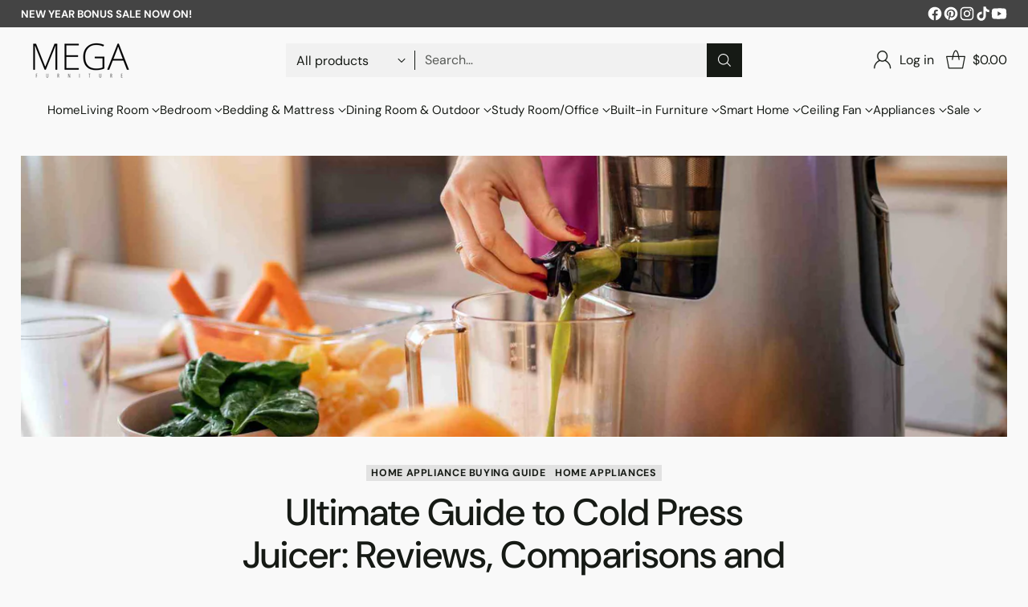

--- FILE ---
content_type: text/html; charset=utf-8
request_url: https://megafurniture.sg/blogs/articles/ultimate-guide-to-cold-press-juicer
body_size: 106620
content:
<!doctype html>

<!--
  ___                 ___           ___           ___
       /  /\                     /__/\         /  /\         /  /\
      /  /:/_                    \  \:\       /  /:/        /  /::\
     /  /:/ /\  ___     ___       \  \:\     /  /:/        /  /:/\:\
    /  /:/ /:/ /__/\   /  /\  ___  \  \:\   /  /:/  ___   /  /:/  \:\
   /__/:/ /:/  \  \:\ /  /:/ /__/\  \__\:\ /__/:/  /  /\ /__/:/ \__\:\
   \  \:\/:/    \  \:\  /:/  \  \:\ /  /:/ \  \:\ /  /:/ \  \:\ /  /:/
    \  \::/      \  \:\/:/    \  \:\  /:/   \  \:\  /:/   \  \:\  /:/
     \  \:\       \  \::/      \  \:\/:/     \  \:\/:/     \  \:\/:/
      \  \:\       \__\/        \  \::/       \  \::/       \  \::/
       \__\/                     \__\/         \__\/         \__\/

  --------------------------------------------------------------------
  #  Cornerstone v4.2.1
  #  Documentation: https://help.fluorescent.co/v/cornerstone
  #  Purchase: https://themes.shopify.com/themes/cornerstone/
  #  A product by Fluorescent: https://fluorescent.co/
  --------------------------------------------------------------------
-->

<html class="no-js" lang="en" style="--announcement-height: 1px;">
  <head>
    <meta charset="UTF-8">
    <meta http-equiv="X-UA-Compatible" content="IE=edge,chrome=1">
    <meta name="viewport" content="width=device-width,initial-scale=1">
    




  <meta name="description" content="Discover the ultimate guide to Cold Press Juicers in Singapore. We cover everything from in-depth reviews and comparisons to where to buy.">


    <meta name="robots" content="index,follow">
    <link rel="canonical" href="https://megafurniture.sg/blogs/articles/ultimate-guide-to-cold-press-juicer">
    <link rel="preconnect" href="https://cdn.shopify.com" crossorigin>

    <!-- Google Tag Manager -->
    <script>(function(w,d,s,l,i){w[l]=w[l]||[];w[l].push({'gtm.start':
    new Date().getTime(),event:'gtm.js'});var f=d.getElementsByTagName(s)[0],
    j=d.createElement(s),dl=l!='dataLayer'?'&l='+l:'';j.async=true;j.src=
    'https://www.googletagmanager.com/gtm.js?id='+i+dl;f.parentNode.insertBefore(j,f);
    })(window,document,'script','dataLayer','GTM-PVXB3RL');</script>
    <!-- End Google Tag Manager --><link rel="shortcut icon" href="//megafurniture.sg/cdn/shop/files/MEGA-Logo_MegaFurniture-_Black_favicon_d3dc50a2-4b65-4eb7-abf0-dd11da658709.png?crop=center&height=32&v=1700458143&width=32" type="image/png"><title>Cold Press Juicer|Megafurniture Guide</title>

    





  
  
  




<meta property="og:url" content="https://megafurniture.sg/blogs/articles/ultimate-guide-to-cold-press-juicer">
<meta property="og:site_name" content="Megafurniture">
<meta property="og:type" content="article">
<meta property="og:title" content="Cold Press Juicer|Megafurniture Guide">
<meta property="og:description" content="Discover the ultimate guide to Cold Press Juicers in Singapore. We cover everything from in-depth reviews and comparisons to where to buy.">
<meta property="og:image" content="http://megafurniture.sg/cdn/shop/articles/ultimate-guide-to-cold-press-juicer-reviews-comparisons-and-where-to-buy-megafurniture.jpg?v=1747973828">
<meta property="og:image:secure_url" content="https://megafurniture.sg/cdn/shop/articles/ultimate-guide-to-cold-press-juicer-reviews-comparisons-and-where-to-buy-megafurniture.jpg?v=1747973828">



<meta name="twitter:title" content="Cold Press Juicer|Megafurniture Guide">
<meta name="twitter:description" content="Discover the ultimate guide to Cold Press Juicers in Singapore. We cover everything from in-depth reviews and comparisons to where to buy.">
<meta name="twitter:card" content="summary_large_image">
<meta name="twitter:image" content="https://megafurniture.sg/cdn/shop/articles/ultimate-guide-to-cold-press-juicer-reviews-comparisons-and-where-to-buy-megafurniture.jpg?v=1747973828">
<meta name="twitter:image:width" content="480">
<meta name="twitter:image:height" content="480">


    <script>
  console.log('Cornerstone v4.2.1 by Fluorescent');

  document.documentElement.className = document.documentElement.className.replace('no-js', '');

  if (window.matchMedia(`(prefers-reduced-motion: reduce)`) === true || window.matchMedia(`(prefers-reduced-motion: reduce)`).matches === true) {
    document.documentElement.classList.add('prefers-reduced-motion');
  } else {
    document.documentElement.classList.add('do-anim');
  }

  window.theme = {
    version: 'v4.2.1',
    themeName: 'Cornerstone',
    moneyFormat: "${{amount}}",
    coreData: {
      n: "Cornerstone",
      v: "v4.2.1",
    },
    strings: {
      name: "Megafurniture",
      accessibility: {
        play_video: "Play",
        pause_video: "Pause",
        range_lower: "Lower",
        range_upper: "Upper",
        carousel_select:  "Move carousel to slide {{ number }}"
      },
      product: {
        no_shipping_rates: "Shipping rate unavailable",
        country_placeholder: "Country\/Region",
        review: "Write a review"
      },
      products: {
        product: {
          unavailable: "Unavailable",
          unitPrice: "Unit price",
          unitPriceSeparator: "per",
          sku: "SKU"
        }
      },
      cart: {
        editCartNote: "Edit order notes",
        addCartNote: "Add order notes",
        quantityError: "You have the maximum number of this product in your cart"
      },
      pagination: {
        viewing: "You\u0026#39;re viewing {{ of }} of {{ total }}",
        products: "products",
        results: "results"
      }
    },
    routes: {
      root: "/",
      cart: {
        base: "/cart",
        add: "/cart/add",
        change: "/cart/change",
        update: "/cart/update",
        clear: "/cart/clear",
        // Manual routes until Shopify adds support
        shipping: "/cart/shipping_rates"
      },
      // Manual routes until Shopify adds support
      products: "/products",
      productRecommendations: "/recommendations/products",
      predictive_search_url: '/search/suggest',
      search_url: '/search'
    },
    icons: {
      chevron: "\u003cspan class=\"icon icon-chevron \" style=\"\"\u003e\n  \u003csvg viewBox=\"0 0 24 24\" fill=\"none\" xmlns=\"http:\/\/www.w3.org\/2000\/svg\"\u003e\u003cpath d=\"M1.875 7.438 12 17.563 22.125 7.438\" stroke=\"currentColor\" stroke-width=\"2\"\/\u003e\u003c\/svg\u003e\n\u003c\/span\u003e\n\n",
      close: "\u003cspan class=\"icon icon-close \" style=\"\"\u003e\n  \u003csvg viewBox=\"0 0 24 24\" fill=\"none\" xmlns=\"http:\/\/www.w3.org\/2000\/svg\"\u003e\u003cpath d=\"M2.66 1.34 2 .68.68 2l.66.66 1.32-1.32zm18.68 21.32.66.66L23.32 22l-.66-.66-1.32 1.32zm1.32-20 .66-.66L22 .68l-.66.66 1.32 1.32zM1.34 21.34.68 22 2 23.32l.66-.66-1.32-1.32zm0-18.68 10 10 1.32-1.32-10-10-1.32 1.32zm11.32 10 10-10-1.32-1.32-10 10 1.32 1.32zm-1.32-1.32-10 10 1.32 1.32 10-10-1.32-1.32zm0 1.32 10 10 1.32-1.32-10-10-1.32 1.32z\" fill=\"currentColor\"\/\u003e\u003c\/svg\u003e\n\u003c\/span\u003e\n\n",
      zoom: "\u003cspan class=\"icon icon-zoom \" style=\"\"\u003e\n  \u003csvg viewBox=\"0 0 24 24\" fill=\"none\" xmlns=\"http:\/\/www.w3.org\/2000\/svg\"\u003e\u003cpath d=\"M10.3,19.71c5.21,0,9.44-4.23,9.44-9.44S15.51,.83,10.3,.83,.86,5.05,.86,10.27s4.23,9.44,9.44,9.44Z\" fill=\"none\" stroke=\"currentColor\" stroke-linecap=\"round\" stroke-miterlimit=\"10\" stroke-width=\"1.63\"\/\u003e\n          \u003cpath d=\"M5.05,10.27H15.54\" fill=\"none\" stroke=\"currentColor\" stroke-miterlimit=\"10\" stroke-width=\"1.63\"\/\u003e\n          \u003cpath class=\"cross-up\" d=\"M10.3,5.02V15.51\" fill=\"none\" stroke=\"currentColor\" stroke-miterlimit=\"10\" stroke-width=\"1.63\"\/\u003e\n          \u003cpath d=\"M16.92,16.9l6.49,6.49\" fill=\"none\" stroke=\"currentColor\" stroke-miterlimit=\"10\" stroke-width=\"1.63\"\/\u003e\u003c\/svg\u003e\n\u003c\/span\u003e\n\n  \u003cspan class=\"zoom-icon__text zoom-in fs-body-75\"\u003eZoom in\u003c\/span\u003e\n  \u003cspan class=\"zoom-icon__text zoom-out fs-body-75\"\u003eZoom out\u003c\/span\u003e"
    }
  }

  window.theme.searchableFields = "product_type,title,variants.title";

  
</script>

    <style>
  @font-face {
  font-family: "DM Sans";
  font-weight: 500;
  font-style: normal;
  font-display: swap;
  src: url("//megafurniture.sg/cdn/fonts/dm_sans/dmsans_n5.8a0f1984c77eb7186ceb87c4da2173ff65eb012e.woff2") format("woff2"),
       url("//megafurniture.sg/cdn/fonts/dm_sans/dmsans_n5.9ad2e755a89e15b3d6c53259daad5fc9609888e6.woff") format("woff");
}

  @font-face {
  font-family: "DM Sans";
  font-weight: 500;
  font-style: normal;
  font-display: swap;
  src: url("//megafurniture.sg/cdn/fonts/dm_sans/dmsans_n5.8a0f1984c77eb7186ceb87c4da2173ff65eb012e.woff2") format("woff2"),
       url("//megafurniture.sg/cdn/fonts/dm_sans/dmsans_n5.9ad2e755a89e15b3d6c53259daad5fc9609888e6.woff") format("woff");
}

  @font-face {
  font-family: "DM Sans";
  font-weight: 800;
  font-style: normal;
  font-display: swap;
  src: url("//megafurniture.sg/cdn/fonts/dm_sans/dmsans_n8.9f553196c0ff5b7974586d2d89b9e478d4bc5e82.woff2") format("woff2"),
       url("//megafurniture.sg/cdn/fonts/dm_sans/dmsans_n8.ad7c872105784d933f0af62ff70a7c467eb80a37.woff") format("woff");
}

  @font-face {
  font-family: "DM Sans";
  font-weight: 200;
  font-style: normal;
  font-display: swap;
  src: url("//megafurniture.sg/cdn/fonts/dm_sans/dmsans_n2.62da6f76f63c8a7e03653d4230d72820e9fc419f.woff2") format("woff2"),
       url("//megafurniture.sg/cdn/fonts/dm_sans/dmsans_n2.2a86a7afa1597cb5b1eb57ace2371d15788a817a.woff") format("woff");
}

  @font-face {
  font-family: "DM Sans";
  font-weight: 400;
  font-style: normal;
  font-display: swap;
  src: url("//megafurniture.sg/cdn/fonts/dm_sans/dmsans_n4.ec80bd4dd7e1a334c969c265873491ae56018d72.woff2") format("woff2"),
       url("//megafurniture.sg/cdn/fonts/dm_sans/dmsans_n4.87bdd914d8a61247b911147ae68e754d695c58a6.woff") format("woff");
}

  @font-face {
  font-family: "DM Sans";
  font-weight: 700;
  font-style: normal;
  font-display: swap;
  src: url("//megafurniture.sg/cdn/fonts/dm_sans/dmsans_n7.97e21d81502002291ea1de8aefb79170c6946ce5.woff2") format("woff2"),
       url("//megafurniture.sg/cdn/fonts/dm_sans/dmsans_n7.af5c214f5116410ca1d53a2090665620e78e2e1b.woff") format("woff");
}

  @font-face {
  font-family: "DM Sans";
  font-weight: 400;
  font-style: italic;
  font-display: swap;
  src: url("//megafurniture.sg/cdn/fonts/dm_sans/dmsans_i4.b8fe05e69ee95d5a53155c346957d8cbf5081c1a.woff2") format("woff2"),
       url("//megafurniture.sg/cdn/fonts/dm_sans/dmsans_i4.403fe28ee2ea63e142575c0aa47684d65f8c23a0.woff") format("woff");
}

  @font-face {
  font-family: "DM Sans";
  font-weight: 700;
  font-style: italic;
  font-display: swap;
  src: url("//megafurniture.sg/cdn/fonts/dm_sans/dmsans_i7.52b57f7d7342eb7255084623d98ab83fd96e7f9b.woff2") format("woff2"),
       url("//megafurniture.sg/cdn/fonts/dm_sans/dmsans_i7.d5e14ef18a1d4a8ce78a4187580b4eb1759c2eda.woff") format("woff");
}


  :root {
    
    

    
    --color-text: #161a15;

  --color-text-alpha-90: rgba(22, 26, 21, 0.9);
  --color-text-alpha-80: rgba(22, 26, 21, 0.8);
  --color-text-alpha-70: rgba(22, 26, 21, 0.7);
  --color-text-alpha-60: rgba(22, 26, 21, 0.6);
  --color-text-alpha-50: rgba(22, 26, 21, 0.5);
  --color-text-alpha-40: rgba(22, 26, 21, 0.4);
  --color-text-alpha-30: rgba(22, 26, 21, 0.3);
  --color-text-alpha-25: rgba(22, 26, 21, 0.25);
  --color-text-alpha-20: rgba(22, 26, 21, 0.2);
  --color-text-alpha-10: rgba(22, 26, 21, 0.1);
  --color-text-alpha-05: rgba(22, 26, 21, 0.05);
--color-text-link: #1e6cd9;
    --color-text-error: #D02F2E; 
    --color-text-success: #478947; 
    --color-background-success: rgba(71, 137, 71, 0.1); 
    --color-white: #FFFFFF;
    --color-black: #000000;

    --color-background: #f9f9f9;
    --color-background-alpha-80: rgba(249, 249, 249, 0.8);
    
    --color-background-semi-transparent-80: rgba(249, 249, 249, 0.8);
    --color-background-semi-transparent-90: rgba(249, 249, 249, 0.9);

    --color-background-transparent: rgba(249, 249, 249, 0);
    --color-border: #161a15;
    --color-border-meta: rgba(22, 26, 21, 0.6);
    --color-overlay: rgba(0, 0, 0, 0.8);

    --color-accent: #ffffff;
    --color-accent-contrasting: #bfa75d;

    --color-background-meta: #f1f1f1;
    --color-background-meta-alpha: rgba(241, 241, 241, 0.6);
    --color-background-darker-meta: #e4e4e4;
    --color-background-darker-meta-alpha: rgba(228, 228, 228, 0.6);
    --color-background-placeholder: #e4e4e4;
    --color-background-placeholder-lighter: #ececec;
    --color-foreground-placeholder: rgba(22, 26, 21, 0.4);

    
    --color-button-primary-text: #ffffff;
    --color-button-primary-text-alpha-30: rgba(255, 255, 255, 0.3);
    --color-button-primary-background: #161a15;
    --color-button-primary-background-alpha: rgba(22, 26, 21, 0.6);
    --color-button-primary-background-darken-5: #0a0c0a;
    --color-button-primary-background-hover: #272e25;

    
    --color-button-secondary-text: #161a15;
    --color-button-secondary-text-alpha-30: rgba(22, 26, 21, 0.3);
    --color-button-secondary-background: #bfa75d;
    --color-button-secondary-background-alpha: rgba(191, 167, 93, 0.6);
    --color-button-secondary-background-darken-5: #b89d4b;
    --color-button-secondary-background-hover: #b29846;
    --color-border-button-secondary: #bfa75d;

    
    --color-button-tertiary-text: var(--color-text);
    --color-button-tertiary-text-alpha-30: rgba(22, 26, 21, 0.3);
    --color-button-tertiary-text-disabled: var(--color-text-alpha-50);
    --color-button-tertiary-background: var(--color-background);
    --color-button-tertiary-background-darken-5: #ececec;
    --color-border-button-tertiary: var(--color-text-alpha-40);
    --color-border-button-tertiary-hover: var(--color-text-alpha-80);
    --color-border-button-tertiary-disabled: var(--color-text-alpha-20);

    
    --color-background-button-fab: #ffffff;
    --color-foreground-button-fab: #161a15;
    --color-foreground-button-fab-alpha-05: rgba(22, 26, 21, 0.05);

    
    --divider-height: 1px;
    --divider-margin-top: 20px;
    --divider-margin-bottom: 20px;

    
    --color-border-input: rgba(68, 68, 68, 0.4);
    --color-text-input: #444444;
    --color-text-input-alpha-3: rgba(68, 68, 68, 0.03);
    --color-text-input-alpha-5: rgba(68, 68, 68, 0.05);
    --color-text-input-alpha-10: rgba(68, 68, 68, 0.1);
    --color-background-input: #f1f1f1;

    
      --color-border-input-popups-drawers: rgba(68, 68, 68, 0.4);
      --color-text-input-popups-drawers: #444444;
      --color-text-input-popups-drawers-alpha-5: rgba(68, 68, 68, 0.05);
      --color-text-input-popups-drawers-alpha-10: rgba(68, 68, 68, 0.1);
      --color-background-input-popups-drawers: #f1f1f1;
    

    
    --payment-terms-background-color: #f1f1f1;


    
    --color-background-sale-badge: #c31818;
    --color-text-sale-badge: #ffffff;
    --color-border-sale-badge: #c31818;
    --color-background-sold-badge: #ffffff;
    --color-text-sold-badge: #737373;
    --color-border-sold-badge: #ffffff;
    --color-background-new-badge: #161a15;
    --color-text-new-badge: #f1f1f1;
    --color-border-new-badge: #161a15;

    
    --color-text-header: #161a15;
    --color-text-header-half-transparent: rgba(22, 26, 21, 0.5);
    --color-background-header: #f9f9f9;
    --color-background-header-transparent: rgba(249, 249, 249, 0);
    --color-shadow-header: rgba(0, 0, 0, 0.15);
    --color-background-cart-dot: #161a15;
    --color-text-cart-dot: #fafafa;
    --color-background-search-field: #f1f1f1;
    --color-border-search-field: #f1f1f1;
    --color-text-search-field: #161a15;


    
    --color-text-main-menu: #161a15;
    --color-background-main-menu: #f9f9f9;


    
    --color-background-footer: #272727;
    --color-text-footer: #ffffff;
    --color-text-footer-subdued: rgba(255, 255, 255, 0.7);


    
    --color-products-sale-price: #c31818;
    --color-products-sale-price-alpha-05: rgba(195, 24, 24, 0.05);
    --color-products-rating-star: #ffd700;

    
    --color-products-stock-good: #448421;
    --color-products-stock-medium: #bf5c30;
    --color-products-stock-bad: #737373;

    
    --color-free-shipping-bar-below-full: #737373;
    --color-free-shipping-bar-full: #161a15;

    
    --color-text-popups-drawers: #333333;
    --color-text-popups-drawers-alpha-03: rgba(51, 51, 51, 0.03);
    --color-text-popups-drawers-alpha-05: rgba(51, 51, 51, 0.05);
    --color-text-popups-drawers-alpha-10: rgba(51, 51, 51, 0.1);
    --color-text-popups-drawers-alpha-20: rgba(51, 51, 51, 0.2);
    --color-text-popups-drawers-alpha-30: rgba(51, 51, 51, 0.3);
    --color-text-popups-drawers-alpha-60: rgba(51, 51, 51, 0.6);
    --color-text-popups-drawers-alpha-80: rgba(51, 51, 51, 0.8);
    --color-text-popups-drawers-no-transparency-alpha-10: #ebebeb;
    --color-sale-price-popups-drawers: #e20814;
    --color-sale-price-popups-drawers-alpha-05: rgba(226, 8, 20, 0.05);
    --color-links-popups-drawers: #161a15;
    --color-background-popups-drawers: #ffffff;
    --color-background-popups-drawers-alpha-0: rgba(255, 255, 255, 0);
    --color-background-popups-drawers-alt: #f1f2ee;
    --color-border-popups-drawers: rgba(51, 51, 51, 0.15);
    --color-border-popups-drawers-alt: #d9dcd1;

    

    

    
    --font-logo: "DM Sans", sans-serif;
    --font-logo-weight: 500;
    --font-logo-style: normal;
    
    --logo-letter-spacing: 0.015em;

    --logo-font-size: 
clamp(1.5rem, 1.25rem + 0.8333vw, 1.875rem)
;

    
    --line-height-heading: 1.15;
    --line-height-subheading: 1.30;
    --font-heading: "DM Sans", sans-serif;
    --font-heading-weight: 500;
    --font-heading-bold-weight: 800;
    --font-heading-style: normal;
    --font-heading-base-size: 40px;
    

    

    --font-size-heading-display-1: 
clamp(2.625rem, 1.875rem + 2.5vw, 3.75rem)
;
    --font-size-heading-display-2: 
clamp(2.3328rem, 1.6663rem + 2.2216vw, 3.3325rem)
;
    --font-size-heading-display-3: 
clamp(2.0416rem, 1.4583rem + 1.9442vw, 2.9165rem)
;
    --font-size-heading-1-base: 
clamp(1.75rem, 1.25rem + 1.6667vw, 2.5rem)
;
    --font-size-heading-2-base: 
clamp(1.5313rem, 1.0938rem + 1.4582vw, 2.1875rem)
;
    --font-size-heading-3-base: 
clamp(1.3563rem, 0.9688rem + 1.2916vw, 1.9375rem)
;
    --font-size-heading-4-base: 
clamp(1.1375rem, 0.8125rem + 1.0833vw, 1.625rem)
;
    --font-size-heading-5-base: 
clamp(0.9625rem, 0.6875rem + 0.9167vw, 1.375rem)
;
    --font-size-heading-6-base: 
clamp(0.875rem, 0.625rem + 0.8333vw, 1.25rem)
;

    
    --line-height-body: 1.5;
    --font-body: "DM Sans", sans-serif;
    --font-body-weight: 400;
    --font-body-style: normal;
    --font-body-italic: italic;
    --font-body-bold-weight: 700;
    --font-body-base-size: 16px;

    

    --font-size-body-400: 
clamp(1.4994rem, 1.3883rem + 0.3702vw, 1.666rem)
;
    --font-size-body-350: 
clamp(1.3995rem, 1.2958rem + 0.3456vw, 1.555rem)
;
    --font-size-body-300: 
clamp(1.2996rem, 1.2033rem + 0.3209vw, 1.444rem)
;
    --font-size-body-250: 
clamp(1.1997rem, 1.1108rem + 0.2962vw, 1.333rem)
;
    --font-size-body-200: 
clamp(1.0998rem, 1.0183rem + 0.2716vw, 1.222rem)
;
    --font-size-body-150: 
clamp(0.9999rem, 0.9258rem + 0.2469vw, 1.111rem)
;
    --font-size-body-100: 
clamp(0.9rem, 0.8333rem + 0.2222vw, 1.0rem)
;
    --font-size-body-75: 
clamp(0.7992rem, 0.74rem + 0.1973vw, 0.888rem)
;
    --font-size-body-60: 
clamp(0.8222rem, 0.8222rem + 0.0vw, 0.8222rem)
;
    --font-size-body-50: 
clamp(0.777rem, 0.777rem + 0.0vw, 0.777rem)
;
    --font-size-body-25: 
clamp(0.722rem, 0.722rem + 0.0vw, 0.722rem)
;
    --font-size-body-20: 
clamp(0.666rem, 0.666rem + 0.0vw, 0.666rem)
;

    

    --font-size-navigation-base: 15px;

    
    
      --font-navigation: var(--font-body);

      --font-weight-navigation: var(--font-body-weight);
    

    

    

    --line-height-button: 1.4;

    
    
      --font-size-button: var(--font-size-body-100);
      --font-size-button-small: var(--font-size-body-75);
      --font-size-button-x-small: var(--font-size-body-75);
    

    
    --font-weight-text-button: var(--font-body-weight);

    
      --font-button: var(--font-heading);

      
      
        --font-weight-button: 500;;
      
    

    
    

    

    
    
      --font-product-listing-title: var(--font-heading);
    

    
    
      --font-size-product-listing-title: 
clamp(0.8438rem, 0.7813rem + 0.2082vw, 0.9375rem)
;
    

    

    
    
      --font-product-badge: var(--font-body);

      
      
        --font-weight-badge: var(--font-body-bold-weight);
      
    

    
    
      --font-product-badge-text-transform: none;
      --font-size-product-badge: var(--font-size-body-50);
    

    
    
      --font-product-price: var(--font-body);

      
      
        --font-weight-product-price: var(--font-body-bold-weight);
      
    
  }

  
  @supports not (font-size: clamp(10px, 3.3vw, 20px)) {
    :root {
      --logo-font-size: 
1.6875rem
;

      --font-size-heading-display-1: 
3.1875rem
;
      --font-size-heading-display-2: 
2.8326rem
;
      --font-size-heading-display-3: 
2.479rem
;
      --font-size-heading-1-base: 
2.125rem
;
      --font-size-heading-2-base: 
1.8594rem
;
      --font-size-heading-3-base: 
1.6469rem
;
      --font-size-heading-4-base: 
1.3813rem
;
      --font-size-heading-5-base: 
1.1688rem
;
      --font-size-heading-6-base: 
1.0625rem
;

      --font-size-body-400: 
1.5827rem
;
      --font-size-body-350: 
1.4773rem
;
      --font-size-body-300: 
1.3718rem
;
      --font-size-body-250: 
1.2664rem
;
      --font-size-body-200: 
1.1609rem
;
      --font-size-body-150: 
1.0555rem
;
      --font-size-body-100: 
0.95rem
;
      --font-size-body-75: 
0.8436rem
;
      --font-size-body-60: 
0.8222rem
;
      --font-size-body-50: 
0.777rem
;
      --font-size-body-25: 
0.722rem
;
      --font-size-body-20: 
0.666rem
;

    

    
      --font-size-product-listing-title: 
0.8906rem
;
    
    }
  }

  
  .product-badge[data-handle="ships-fast"] .product-badge__inner{color: #f1f1f1; background-color: #161a15; border-color: #161a15;}.product-badge[data-handle="prestige"] .product-badge__inner{color: #bfa75d; background-color: #161a15; border-color: #161a15;}.product-badge[data-handle="best-seller"] .product-badge__inner{color: #161a15; background-color: #f1f1f1; border-color: #f1f1f1;}.product-badge[data-handle="staff-pick"] .product-badge__inner{color: #bfa75d; background-color: #f1f1f1; border-color: #f1f1f1;}</style>

    <script>
  flu = window.flu || {};
  flu.chunks = {
    photoswipe: "//megafurniture.sg/cdn/shop/t/297/assets/photoswipe-chunk.js?v=17330699505520629161768191139",
    nouislider: "//megafurniture.sg/cdn/shop/t/297/assets/nouislider-chunk.js?v=131351027671466727271768191139",
    polyfillInert: "//megafurniture.sg/cdn/shop/t/297/assets/polyfill-inert-chunk.js?v=9775187524458939151768191139",
    polyfillResizeObserver: "//megafurniture.sg/cdn/shop/t/297/assets/polyfill-resize-observer-chunk.js?v=49253094118087005231768191139",
  };
</script>





  <script type="module" src="//megafurniture.sg/cdn/shop/t/297/assets/theme.js?v=155489401730350591791768191139"></script>










<meta name="viewport" content="width=device-width,initial-scale=1">
<script defer>
  var defineVH = function () {
    document.documentElement.style.setProperty('--vh', window.innerHeight * 0.01 + 'px');
  };
  window.addEventListener('resize', defineVH);
  window.addEventListener('orientationchange', defineVH);
  defineVH();
</script>

<link href="//megafurniture.sg/cdn/shop/t/297/assets/theme.css?v=156257152589636378131768191139" rel="stylesheet" type="text/css" media="all" />



<script>window.performance && window.performance.mark && window.performance.mark('shopify.content_for_header.start');</script><meta name="google-site-verification" content="hChzjhJfzFvYTXD4SKhpNP6em2vWzhqAlbyEh56ukDo">
<meta name="google-site-verification" content="MHoG2TnizGpJptF4dMXClnK9IP0qhKx9C3iMRi7nheI">
<meta name="facebook-domain-verification" content="cqy1949uocjlfimenz8uucdp5tfrs7">
<meta id="shopify-digital-wallet" name="shopify-digital-wallet" content="/18058667/digital_wallets/dialog">
<meta name="shopify-checkout-api-token" content="6cf0c8615790dbf2fbdd26a825f354e3">
<link rel="alternate" type="application/atom+xml" title="Feed" href="/blogs/articles.atom" />
<script async="async" src="/checkouts/internal/preloads.js?locale=en-SG"></script>
<link rel="preconnect" href="https://shop.app" crossorigin="anonymous">
<script async="async" src="https://shop.app/checkouts/internal/preloads.js?locale=en-SG&shop_id=18058667" crossorigin="anonymous"></script>
<script id="apple-pay-shop-capabilities" type="application/json">{"shopId":18058667,"countryCode":"SG","currencyCode":"SGD","merchantCapabilities":["supports3DS"],"merchantId":"gid:\/\/shopify\/Shop\/18058667","merchantName":"Megafurniture","requiredBillingContactFields":["postalAddress","email","phone"],"requiredShippingContactFields":["postalAddress","email","phone"],"shippingType":"shipping","supportedNetworks":["visa","masterCard","amex"],"total":{"type":"pending","label":"Megafurniture","amount":"1.00"},"shopifyPaymentsEnabled":true,"supportsSubscriptions":true}</script>
<script id="shopify-features" type="application/json">{"accessToken":"6cf0c8615790dbf2fbdd26a825f354e3","betas":["rich-media-storefront-analytics"],"domain":"megafurniture.sg","predictiveSearch":true,"shopId":18058667,"locale":"en"}</script>
<script>var Shopify = Shopify || {};
Shopify.shop = "megafurniture.myshopify.com";
Shopify.locale = "en";
Shopify.currency = {"active":"SGD","rate":"1.0"};
Shopify.country = "SG";
Shopify.theme = {"name":"11.11 EXTENDED SALE (Backup)","id":142580514931,"schema_name":"Cornerstone","schema_version":"4.2.1","theme_store_id":2348,"role":"main"};
Shopify.theme.handle = "null";
Shopify.theme.style = {"id":null,"handle":null};
Shopify.cdnHost = "megafurniture.sg/cdn";
Shopify.routes = Shopify.routes || {};
Shopify.routes.root = "/";</script>
<script type="module">!function(o){(o.Shopify=o.Shopify||{}).modules=!0}(window);</script>
<script>!function(o){function n(){var o=[];function n(){o.push(Array.prototype.slice.apply(arguments))}return n.q=o,n}var t=o.Shopify=o.Shopify||{};t.loadFeatures=n(),t.autoloadFeatures=n()}(window);</script>
<script>
  window.ShopifyPay = window.ShopifyPay || {};
  window.ShopifyPay.apiHost = "shop.app\/pay";
  window.ShopifyPay.redirectState = null;
</script>
<script id="shop-js-analytics" type="application/json">{"pageType":"article"}</script>
<script defer="defer" async type="module" src="//megafurniture.sg/cdn/shopifycloud/shop-js/modules/v2/client.init-shop-cart-sync_BN7fPSNr.en.esm.js"></script>
<script defer="defer" async type="module" src="//megafurniture.sg/cdn/shopifycloud/shop-js/modules/v2/chunk.common_Cbph3Kss.esm.js"></script>
<script defer="defer" async type="module" src="//megafurniture.sg/cdn/shopifycloud/shop-js/modules/v2/chunk.modal_DKumMAJ1.esm.js"></script>
<script type="module">
  await import("//megafurniture.sg/cdn/shopifycloud/shop-js/modules/v2/client.init-shop-cart-sync_BN7fPSNr.en.esm.js");
await import("//megafurniture.sg/cdn/shopifycloud/shop-js/modules/v2/chunk.common_Cbph3Kss.esm.js");
await import("//megafurniture.sg/cdn/shopifycloud/shop-js/modules/v2/chunk.modal_DKumMAJ1.esm.js");

  window.Shopify.SignInWithShop?.initShopCartSync?.({"fedCMEnabled":true,"windoidEnabled":true});

</script>
<script>
  window.Shopify = window.Shopify || {};
  if (!window.Shopify.featureAssets) window.Shopify.featureAssets = {};
  window.Shopify.featureAssets['shop-js'] = {"shop-cart-sync":["modules/v2/client.shop-cart-sync_CJVUk8Jm.en.esm.js","modules/v2/chunk.common_Cbph3Kss.esm.js","modules/v2/chunk.modal_DKumMAJ1.esm.js"],"init-fed-cm":["modules/v2/client.init-fed-cm_7Fvt41F4.en.esm.js","modules/v2/chunk.common_Cbph3Kss.esm.js","modules/v2/chunk.modal_DKumMAJ1.esm.js"],"init-shop-email-lookup-coordinator":["modules/v2/client.init-shop-email-lookup-coordinator_Cc088_bR.en.esm.js","modules/v2/chunk.common_Cbph3Kss.esm.js","modules/v2/chunk.modal_DKumMAJ1.esm.js"],"init-windoid":["modules/v2/client.init-windoid_hPopwJRj.en.esm.js","modules/v2/chunk.common_Cbph3Kss.esm.js","modules/v2/chunk.modal_DKumMAJ1.esm.js"],"shop-button":["modules/v2/client.shop-button_B0jaPSNF.en.esm.js","modules/v2/chunk.common_Cbph3Kss.esm.js","modules/v2/chunk.modal_DKumMAJ1.esm.js"],"shop-cash-offers":["modules/v2/client.shop-cash-offers_DPIskqss.en.esm.js","modules/v2/chunk.common_Cbph3Kss.esm.js","modules/v2/chunk.modal_DKumMAJ1.esm.js"],"shop-toast-manager":["modules/v2/client.shop-toast-manager_CK7RT69O.en.esm.js","modules/v2/chunk.common_Cbph3Kss.esm.js","modules/v2/chunk.modal_DKumMAJ1.esm.js"],"init-shop-cart-sync":["modules/v2/client.init-shop-cart-sync_BN7fPSNr.en.esm.js","modules/v2/chunk.common_Cbph3Kss.esm.js","modules/v2/chunk.modal_DKumMAJ1.esm.js"],"init-customer-accounts-sign-up":["modules/v2/client.init-customer-accounts-sign-up_CfPf4CXf.en.esm.js","modules/v2/client.shop-login-button_DeIztwXF.en.esm.js","modules/v2/chunk.common_Cbph3Kss.esm.js","modules/v2/chunk.modal_DKumMAJ1.esm.js"],"pay-button":["modules/v2/client.pay-button_CgIwFSYN.en.esm.js","modules/v2/chunk.common_Cbph3Kss.esm.js","modules/v2/chunk.modal_DKumMAJ1.esm.js"],"init-customer-accounts":["modules/v2/client.init-customer-accounts_DQ3x16JI.en.esm.js","modules/v2/client.shop-login-button_DeIztwXF.en.esm.js","modules/v2/chunk.common_Cbph3Kss.esm.js","modules/v2/chunk.modal_DKumMAJ1.esm.js"],"avatar":["modules/v2/client.avatar_BTnouDA3.en.esm.js"],"init-shop-for-new-customer-accounts":["modules/v2/client.init-shop-for-new-customer-accounts_CsZy_esa.en.esm.js","modules/v2/client.shop-login-button_DeIztwXF.en.esm.js","modules/v2/chunk.common_Cbph3Kss.esm.js","modules/v2/chunk.modal_DKumMAJ1.esm.js"],"shop-follow-button":["modules/v2/client.shop-follow-button_BRMJjgGd.en.esm.js","modules/v2/chunk.common_Cbph3Kss.esm.js","modules/v2/chunk.modal_DKumMAJ1.esm.js"],"checkout-modal":["modules/v2/client.checkout-modal_B9Drz_yf.en.esm.js","modules/v2/chunk.common_Cbph3Kss.esm.js","modules/v2/chunk.modal_DKumMAJ1.esm.js"],"shop-login-button":["modules/v2/client.shop-login-button_DeIztwXF.en.esm.js","modules/v2/chunk.common_Cbph3Kss.esm.js","modules/v2/chunk.modal_DKumMAJ1.esm.js"],"lead-capture":["modules/v2/client.lead-capture_DXYzFM3R.en.esm.js","modules/v2/chunk.common_Cbph3Kss.esm.js","modules/v2/chunk.modal_DKumMAJ1.esm.js"],"shop-login":["modules/v2/client.shop-login_CA5pJqmO.en.esm.js","modules/v2/chunk.common_Cbph3Kss.esm.js","modules/v2/chunk.modal_DKumMAJ1.esm.js"],"payment-terms":["modules/v2/client.payment-terms_BxzfvcZJ.en.esm.js","modules/v2/chunk.common_Cbph3Kss.esm.js","modules/v2/chunk.modal_DKumMAJ1.esm.js"]};
</script>
<script>(function() {
  var isLoaded = false;
  function asyncLoad() {
    if (isLoaded) return;
    isLoaded = true;
    var urls = ["https:\/\/cdn-gp01.grabpay.com\/shopify\/js\/v1\/grab-widget-paylater.js?shop=megafurniture.myshopify.com","https:\/\/seo.apps.avada.io\/scripttag\/avada-seo-installed.js?shop=megafurniture.myshopify.com","https:\/\/cdn1.avada.io\/flying-pages\/module.js?shop=megafurniture.myshopify.com","https:\/\/gateway.apaylater.com\/plugins\/price_divider\/main.js?platform=SHOPIFY\u0026country=SG\u0026price_divider_applied_on=all\u0026shop=megafurniture.myshopify.com","https:\/\/uw-egcr.s3.eu-west-2.amazonaws.com\/egcr-badge-megafurniture.myshopify.com.js?shop=megafurniture.myshopify.com"];
    for (var i = 0; i < urls.length; i++) {
      var s = document.createElement('script');
      s.type = 'text/javascript';
      s.async = true;
      s.src = urls[i];
      var x = document.getElementsByTagName('script')[0];
      x.parentNode.insertBefore(s, x);
    }
  };
  if(window.attachEvent) {
    window.attachEvent('onload', asyncLoad);
  } else {
    window.addEventListener('load', asyncLoad, false);
  }
})();</script>
<script id="__st">var __st={"a":18058667,"offset":28800,"reqid":"acf40305-e1fd-49b0-88cd-3687759e3809-1770121076","pageurl":"megafurniture.sg\/blogs\/articles\/ultimate-guide-to-cold-press-juicer","s":"articles-597539455091","u":"a89d7c93bc2b","p":"article","rtyp":"article","rid":597539455091};</script>
<script>window.ShopifyPaypalV4VisibilityTracking = true;</script>
<script id="captcha-bootstrap">!function(){'use strict';const t='contact',e='account',n='new_comment',o=[[t,t],['blogs',n],['comments',n],[t,'customer']],c=[[e,'customer_login'],[e,'guest_login'],[e,'recover_customer_password'],[e,'create_customer']],r=t=>t.map((([t,e])=>`form[action*='/${t}']:not([data-nocaptcha='true']) input[name='form_type'][value='${e}']`)).join(','),a=t=>()=>t?[...document.querySelectorAll(t)].map((t=>t.form)):[];function s(){const t=[...o],e=r(t);return a(e)}const i='password',u='form_key',d=['recaptcha-v3-token','g-recaptcha-response','h-captcha-response',i],f=()=>{try{return window.sessionStorage}catch{return}},m='__shopify_v',_=t=>t.elements[u];function p(t,e,n=!1){try{const o=window.sessionStorage,c=JSON.parse(o.getItem(e)),{data:r}=function(t){const{data:e,action:n}=t;return t[m]||n?{data:e,action:n}:{data:t,action:n}}(c);for(const[e,n]of Object.entries(r))t.elements[e]&&(t.elements[e].value=n);n&&o.removeItem(e)}catch(o){console.error('form repopulation failed',{error:o})}}const l='form_type',E='cptcha';function T(t){t.dataset[E]=!0}const w=window,h=w.document,L='Shopify',v='ce_forms',y='captcha';let A=!1;((t,e)=>{const n=(g='f06e6c50-85a8-45c8-87d0-21a2b65856fe',I='https://cdn.shopify.com/shopifycloud/storefront-forms-hcaptcha/ce_storefront_forms_captcha_hcaptcha.v1.5.2.iife.js',D={infoText:'Protected by hCaptcha',privacyText:'Privacy',termsText:'Terms'},(t,e,n)=>{const o=w[L][v],c=o.bindForm;if(c)return c(t,g,e,D).then(n);var r;o.q.push([[t,g,e,D],n]),r=I,A||(h.body.append(Object.assign(h.createElement('script'),{id:'captcha-provider',async:!0,src:r})),A=!0)});var g,I,D;w[L]=w[L]||{},w[L][v]=w[L][v]||{},w[L][v].q=[],w[L][y]=w[L][y]||{},w[L][y].protect=function(t,e){n(t,void 0,e),T(t)},Object.freeze(w[L][y]),function(t,e,n,w,h,L){const[v,y,A,g]=function(t,e,n){const i=e?o:[],u=t?c:[],d=[...i,...u],f=r(d),m=r(i),_=r(d.filter((([t,e])=>n.includes(e))));return[a(f),a(m),a(_),s()]}(w,h,L),I=t=>{const e=t.target;return e instanceof HTMLFormElement?e:e&&e.form},D=t=>v().includes(t);t.addEventListener('submit',(t=>{const e=I(t);if(!e)return;const n=D(e)&&!e.dataset.hcaptchaBound&&!e.dataset.recaptchaBound,o=_(e),c=g().includes(e)&&(!o||!o.value);(n||c)&&t.preventDefault(),c&&!n&&(function(t){try{if(!f())return;!function(t){const e=f();if(!e)return;const n=_(t);if(!n)return;const o=n.value;o&&e.removeItem(o)}(t);const e=Array.from(Array(32),(()=>Math.random().toString(36)[2])).join('');!function(t,e){_(t)||t.append(Object.assign(document.createElement('input'),{type:'hidden',name:u})),t.elements[u].value=e}(t,e),function(t,e){const n=f();if(!n)return;const o=[...t.querySelectorAll(`input[type='${i}']`)].map((({name:t})=>t)),c=[...d,...o],r={};for(const[a,s]of new FormData(t).entries())c.includes(a)||(r[a]=s);n.setItem(e,JSON.stringify({[m]:1,action:t.action,data:r}))}(t,e)}catch(e){console.error('failed to persist form',e)}}(e),e.submit())}));const S=(t,e)=>{t&&!t.dataset[E]&&(n(t,e.some((e=>e===t))),T(t))};for(const o of['focusin','change'])t.addEventListener(o,(t=>{const e=I(t);D(e)&&S(e,y())}));const B=e.get('form_key'),M=e.get(l),P=B&&M;t.addEventListener('DOMContentLoaded',(()=>{const t=y();if(P)for(const e of t)e.elements[l].value===M&&p(e,B);[...new Set([...A(),...v().filter((t=>'true'===t.dataset.shopifyCaptcha))])].forEach((e=>S(e,t)))}))}(h,new URLSearchParams(w.location.search),n,t,e,['guest_login'])})(!0,!0)}();</script>
<script integrity="sha256-4kQ18oKyAcykRKYeNunJcIwy7WH5gtpwJnB7kiuLZ1E=" data-source-attribution="shopify.loadfeatures" defer="defer" src="//megafurniture.sg/cdn/shopifycloud/storefront/assets/storefront/load_feature-a0a9edcb.js" crossorigin="anonymous"></script>
<script crossorigin="anonymous" defer="defer" src="//megafurniture.sg/cdn/shopifycloud/storefront/assets/shopify_pay/storefront-65b4c6d7.js?v=20250812"></script>
<script data-source-attribution="shopify.dynamic_checkout.dynamic.init">var Shopify=Shopify||{};Shopify.PaymentButton=Shopify.PaymentButton||{isStorefrontPortableWallets:!0,init:function(){window.Shopify.PaymentButton.init=function(){};var t=document.createElement("script");t.src="https://megafurniture.sg/cdn/shopifycloud/portable-wallets/latest/portable-wallets.en.js",t.type="module",document.head.appendChild(t)}};
</script>
<script data-source-attribution="shopify.dynamic_checkout.buyer_consent">
  function portableWalletsHideBuyerConsent(e){var t=document.getElementById("shopify-buyer-consent"),n=document.getElementById("shopify-subscription-policy-button");t&&n&&(t.classList.add("hidden"),t.setAttribute("aria-hidden","true"),n.removeEventListener("click",e))}function portableWalletsShowBuyerConsent(e){var t=document.getElementById("shopify-buyer-consent"),n=document.getElementById("shopify-subscription-policy-button");t&&n&&(t.classList.remove("hidden"),t.removeAttribute("aria-hidden"),n.addEventListener("click",e))}window.Shopify?.PaymentButton&&(window.Shopify.PaymentButton.hideBuyerConsent=portableWalletsHideBuyerConsent,window.Shopify.PaymentButton.showBuyerConsent=portableWalletsShowBuyerConsent);
</script>
<script data-source-attribution="shopify.dynamic_checkout.cart.bootstrap">document.addEventListener("DOMContentLoaded",(function(){function t(){return document.querySelector("shopify-accelerated-checkout-cart, shopify-accelerated-checkout")}if(t())Shopify.PaymentButton.init();else{new MutationObserver((function(e,n){t()&&(Shopify.PaymentButton.init(),n.disconnect())})).observe(document.body,{childList:!0,subtree:!0})}}));
</script>
<link id="shopify-accelerated-checkout-styles" rel="stylesheet" media="screen" href="https://megafurniture.sg/cdn/shopifycloud/portable-wallets/latest/accelerated-checkout-backwards-compat.css" crossorigin="anonymous">
<style id="shopify-accelerated-checkout-cart">
        #shopify-buyer-consent {
  margin-top: 1em;
  display: inline-block;
  width: 100%;
}

#shopify-buyer-consent.hidden {
  display: none;
}

#shopify-subscription-policy-button {
  background: none;
  border: none;
  padding: 0;
  text-decoration: underline;
  font-size: inherit;
  cursor: pointer;
}

#shopify-subscription-policy-button::before {
  box-shadow: none;
}

      </style>

<script>window.performance && window.performance.mark && window.performance.mark('shopify.content_for_header.end');</script>

<script>
    window.BOLD = window.BOLD || {};
        window.BOLD.options = window.BOLD.options || {};
        window.BOLD.options.settings = window.BOLD.options.settings || {};
        window.BOLD.options.settings.v1_variant_mode = window.BOLD.options.settings.v1_variant_mode || true;
        window.BOLD.options.settings.hybrid_fix_auto_insert_inputs =
        window.BOLD.options.settings.hybrid_fix_auto_insert_inputs || true;
</script>
<script>window.BOLD = window.BOLD || {};
    window.BOLD.common = window.BOLD.common || {};
    window.BOLD.common.Shopify = window.BOLD.common.Shopify || {};
    window.BOLD.common.Shopify.shop = {
      domain: 'megafurniture.sg',
      permanent_domain: 'megafurniture.myshopify.com',
      url: 'https://megafurniture.sg',
      secure_url: 'https://megafurniture.sg',money_format: "${{amount}}",currency: "SGD"
    };
    window.BOLD.common.Shopify.customer = {
      id: null,
      tags: null,
    };
    window.BOLD.common.Shopify.cart = {"note":null,"attributes":{},"original_total_price":0,"total_price":0,"total_discount":0,"total_weight":0.0,"item_count":0,"items":[],"requires_shipping":false,"currency":"SGD","items_subtotal_price":0,"cart_level_discount_applications":[],"checkout_charge_amount":0};
    window.BOLD.common.template = 'article';window.BOLD.common.Shopify.formatMoney = function(money, format) {
        function n(t, e) {
            return "undefined" == typeof t ? e : t
        }
        function r(t, e, r, i) {
            if (e = n(e, 2),
                r = n(r, ","),
                i = n(i, "."),
            isNaN(t) || null == t)
                return 0;
            t = (t / 100).toFixed(e);
            var o = t.split(".")
                , a = o[0].replace(/(\d)(?=(\d\d\d)+(?!\d))/g, "$1" + r)
                , s = o[1] ? i + o[1] : "";
            return a + s
        }
        "string" == typeof money && (money = money.replace(".", ""));
        var i = ""
            , o = /\{\{\s*(\w+)\s*\}\}/
            , a = format || window.BOLD.common.Shopify.shop.money_format || window.Shopify.money_format || "$ {{ amount }}";
        switch (a.match(o)[1]) {
            case "amount":
                i = r(money, 2, ",", ".");
                break;
            case "amount_no_decimals":
                i = r(money, 0, ",", ".");
                break;
            case "amount_with_comma_separator":
                i = r(money, 2, ".", ",");
                break;
            case "amount_no_decimals_with_comma_separator":
                i = r(money, 0, ".", ",");
                break;
            case "amount_with_space_separator":
                i = r(money, 2, " ", ",");
                break;
            case "amount_no_decimals_with_space_separator":
                i = r(money, 0, " ", ",");
                break;
            case "amount_with_apostrophe_separator":
                i = r(money, 2, "'", ".");
                break;
        }
        return a.replace(o, i);
    };
    window.BOLD.common.Shopify.saveProduct = function (handle, product) {
      if (typeof handle === 'string' && typeof window.BOLD.common.Shopify.products[handle] === 'undefined') {
        if (typeof product === 'number') {
          window.BOLD.common.Shopify.handles[product] = handle;
          product = { id: product };
        }
        window.BOLD.common.Shopify.products[handle] = product;
      }
    };
    window.BOLD.common.Shopify.saveVariant = function (variant_id, variant) {
      if (typeof variant_id === 'number' && typeof window.BOLD.common.Shopify.variants[variant_id] === 'undefined') {
        window.BOLD.common.Shopify.variants[variant_id] = variant;
      }
    };window.BOLD.common.Shopify.products = window.BOLD.common.Shopify.products || {};
    window.BOLD.common.Shopify.variants = window.BOLD.common.Shopify.variants || {};
    window.BOLD.common.Shopify.handles = window.BOLD.common.Shopify.handles || {};window.BOLD.common.Shopify.saveProduct(null, null);window.BOLD.apps_installed = {"Product Options":2,"Store Locator":1,"Xero":1} || {};window.BOLD.common.Shopify.metafields = window.BOLD.common.Shopify.metafields || {};window.BOLD.common.Shopify.metafields["bold_rp"] = {};window.BOLD.common.Shopify.metafields["bold_csp_defaults"] = {};window.BOLD.common.cacheParams = window.BOLD.common.cacheParams || {};
</script><script>window.BOLD.common.cacheParams.options = 1769668105;</script>
<link href="//megafurniture.sg/cdn/shop/t/297/assets/bold-options.css?v=38060852700641825871768191139" rel="stylesheet" type="text/css" media="all" />
<link href="//megafurniture.sg/cdn/shop/t/297/assets/bold-custom.css?v=182813047325384310131768191139" rel="stylesheet" type="text/css" media="all" />
<script src="https://options.shopapps.site/js/options.js" type="text/javascript"></script>

    
      <script>
var grab_widget_visiblity='1';
var grab_widget_tenure='4';
var grab_widget_money_format = "${{amount}}";
var grab_data_currency_code = 'SGD';
var grab_widget_current_page_type = 'article';
var grab_page_config_param =  [];
</script>


    


    
    <script type="application/ld+json">
    {
      "@context": "https://schema.org/",
      "@type": "CreativeWorkSeries",
      "name": "Megafurniture",
      "image": "https://megafurniture.sg/cdn/shop/files/flits_invoice_logo.png?v=1752206602&width=150",
      "description": "Step into Megafurniture Prestige and discover a luxury shopping experience where sophistication meets comfort. Our elegantly designed space showcases a curated selection of premium furniture, crafted to elevate your home. Explore timeless designs, exquisite materials, and masterful craftsmanship that transform your space into a stylish sanctuary. From sumptuous sofas to bespoke dining sets and statement bedroom collections, every piece reflects the highest standards of luxury. Visit us and let Megafurniture Prestige bring refined elegance to your home.",
      "aggregateRating": {
        "@type": "AggregateRating",
        "ratingValue": "4.6",
        "bestRating": "5",
        "ratingCount": "1615"
      }
    }
    </script>
  <!-- BEGIN app block: shopify://apps/microsoft-clarity/blocks/clarity_js/31c3d126-8116-4b4a-8ba1-baeda7c4aeea -->
<script type="text/javascript">
  (function (c, l, a, r, i, t, y) {
    c[a] = c[a] || function () { (c[a].q = c[a].q || []).push(arguments); };
    t = l.createElement(r); t.async = 1; t.src = "https://www.clarity.ms/tag/" + i + "?ref=shopify";
    y = l.getElementsByTagName(r)[0]; y.parentNode.insertBefore(t, y);

    c.Shopify.loadFeatures([{ name: "consent-tracking-api", version: "0.1" }], error => {
      if (error) {
        console.error("Error loading Shopify features:", error);
        return;
      }

      c[a]('consentv2', {
        ad_Storage: c.Shopify.customerPrivacy.marketingAllowed() ? "granted" : "denied",
        analytics_Storage: c.Shopify.customerPrivacy.analyticsProcessingAllowed() ? "granted" : "denied",
      });
    });

    l.addEventListener("visitorConsentCollected", function (e) {
      c[a]('consentv2', {
        ad_Storage: e.detail.marketingAllowed ? "granted" : "denied",
        analytics_Storage: e.detail.analyticsAllowed ? "granted" : "denied",
      });
    });
  })(window, document, "clarity", "script", "uy0t4lps9l");
</script>



<!-- END app block --><!-- BEGIN app block: shopify://apps/sitemap-noindex-pro-seo/blocks/html-sitemap-styler/4d815e2c-5af0-46ba-8301-d0f9cf660031 -->


<!-- END app block --><!-- BEGIN app block: shopify://apps/stape-conversion-tracking/blocks/gtm/7e13c847-7971-409d-8fe0-29ec14d5f048 --><script>
  window.lsData = {};
  window.dataLayer = window.dataLayer || [];
  window.addEventListener("message", (event) => {
    if (event.data?.event) {
      window.dataLayer.push(event.data);
    }
  });
  window.dataShopStape = {
    shop: "megafurniture.sg",
    shopId: "18058667",
  }
</script>

<!-- END app block --><!-- BEGIN app block: shopify://apps/microsoft-clarity/blocks/brandAgents_js/31c3d126-8116-4b4a-8ba1-baeda7c4aeea -->





<!-- END app block --><!-- BEGIN app block: shopify://apps/pagefly-page-builder/blocks/app-embed/83e179f7-59a0-4589-8c66-c0dddf959200 -->

<!-- BEGIN app snippet: pagefly-cro-ab-testing-main -->







<script>
  ;(function () {
    const url = new URL(window.location)
    const viewParam = url.searchParams.get('view')
    if (viewParam && viewParam.includes('variant-pf-')) {
      url.searchParams.set('pf_v', viewParam)
      url.searchParams.delete('view')
      window.history.replaceState({}, '', url)
    }
  })()
</script>



<script type='module'>
  
  window.PAGEFLY_CRO = window.PAGEFLY_CRO || {}

  window.PAGEFLY_CRO['data_debug'] = {
    original_template_suffix: "",
    allow_ab_test: false,
    ab_test_start_time: 0,
    ab_test_end_time: 0,
    today_date_time: 1770121077000,
  }
  window.PAGEFLY_CRO['GA4'] = { enabled: false}
</script>

<!-- END app snippet -->








  <script src='https://cdn.shopify.com/extensions/019c1c9b-69a5-75c7-99f1-f2ea136270a3/pagefly-page-builder-218/assets/pagefly-helper.js' defer='defer'></script>

  <script src='https://cdn.shopify.com/extensions/019c1c9b-69a5-75c7-99f1-f2ea136270a3/pagefly-page-builder-218/assets/pagefly-general-helper.js' defer='defer'></script>

  <script src='https://cdn.shopify.com/extensions/019c1c9b-69a5-75c7-99f1-f2ea136270a3/pagefly-page-builder-218/assets/pagefly-snap-slider.js' defer='defer'></script>

  <script src='https://cdn.shopify.com/extensions/019c1c9b-69a5-75c7-99f1-f2ea136270a3/pagefly-page-builder-218/assets/pagefly-slideshow-v3.js' defer='defer'></script>

  <script src='https://cdn.shopify.com/extensions/019c1c9b-69a5-75c7-99f1-f2ea136270a3/pagefly-page-builder-218/assets/pagefly-slideshow-v4.js' defer='defer'></script>

  <script src='https://cdn.shopify.com/extensions/019c1c9b-69a5-75c7-99f1-f2ea136270a3/pagefly-page-builder-218/assets/pagefly-glider.js' defer='defer'></script>

  <script src='https://cdn.shopify.com/extensions/019c1c9b-69a5-75c7-99f1-f2ea136270a3/pagefly-page-builder-218/assets/pagefly-slideshow-v1-v2.js' defer='defer'></script>

  <script src='https://cdn.shopify.com/extensions/019c1c9b-69a5-75c7-99f1-f2ea136270a3/pagefly-page-builder-218/assets/pagefly-product-media.js' defer='defer'></script>

  <script src='https://cdn.shopify.com/extensions/019c1c9b-69a5-75c7-99f1-f2ea136270a3/pagefly-page-builder-218/assets/pagefly-product.js' defer='defer'></script>


<script id='pagefly-helper-data' type='application/json'>
  {
    "page_optimization": {
      "assets_prefetching": true
    },
    "elements_asset_mapper": {
      "Accordion": "https://cdn.shopify.com/extensions/019c1c9b-69a5-75c7-99f1-f2ea136270a3/pagefly-page-builder-218/assets/pagefly-accordion.js",
      "Accordion3": "https://cdn.shopify.com/extensions/019c1c9b-69a5-75c7-99f1-f2ea136270a3/pagefly-page-builder-218/assets/pagefly-accordion3.js",
      "CountDown": "https://cdn.shopify.com/extensions/019c1c9b-69a5-75c7-99f1-f2ea136270a3/pagefly-page-builder-218/assets/pagefly-countdown.js",
      "GMap1": "https://cdn.shopify.com/extensions/019c1c9b-69a5-75c7-99f1-f2ea136270a3/pagefly-page-builder-218/assets/pagefly-gmap.js",
      "GMap2": "https://cdn.shopify.com/extensions/019c1c9b-69a5-75c7-99f1-f2ea136270a3/pagefly-page-builder-218/assets/pagefly-gmap.js",
      "GMapBasicV2": "https://cdn.shopify.com/extensions/019c1c9b-69a5-75c7-99f1-f2ea136270a3/pagefly-page-builder-218/assets/pagefly-gmap.js",
      "GMapAdvancedV2": "https://cdn.shopify.com/extensions/019c1c9b-69a5-75c7-99f1-f2ea136270a3/pagefly-page-builder-218/assets/pagefly-gmap.js",
      "HTML.Video": "https://cdn.shopify.com/extensions/019c1c9b-69a5-75c7-99f1-f2ea136270a3/pagefly-page-builder-218/assets/pagefly-htmlvideo.js",
      "HTML.Video2": "https://cdn.shopify.com/extensions/019c1c9b-69a5-75c7-99f1-f2ea136270a3/pagefly-page-builder-218/assets/pagefly-htmlvideo2.js",
      "HTML.Video3": "https://cdn.shopify.com/extensions/019c1c9b-69a5-75c7-99f1-f2ea136270a3/pagefly-page-builder-218/assets/pagefly-htmlvideo2.js",
      "BackgroundVideo": "https://cdn.shopify.com/extensions/019c1c9b-69a5-75c7-99f1-f2ea136270a3/pagefly-page-builder-218/assets/pagefly-htmlvideo2.js",
      "Instagram": "https://cdn.shopify.com/extensions/019c1c9b-69a5-75c7-99f1-f2ea136270a3/pagefly-page-builder-218/assets/pagefly-instagram.js",
      "Instagram2": "https://cdn.shopify.com/extensions/019c1c9b-69a5-75c7-99f1-f2ea136270a3/pagefly-page-builder-218/assets/pagefly-instagram.js",
      "Insta3": "https://cdn.shopify.com/extensions/019c1c9b-69a5-75c7-99f1-f2ea136270a3/pagefly-page-builder-218/assets/pagefly-instagram3.js",
      "Tabs": "https://cdn.shopify.com/extensions/019c1c9b-69a5-75c7-99f1-f2ea136270a3/pagefly-page-builder-218/assets/pagefly-tab.js",
      "Tabs3": "https://cdn.shopify.com/extensions/019c1c9b-69a5-75c7-99f1-f2ea136270a3/pagefly-page-builder-218/assets/pagefly-tab3.js",
      "ProductBox": "https://cdn.shopify.com/extensions/019c1c9b-69a5-75c7-99f1-f2ea136270a3/pagefly-page-builder-218/assets/pagefly-cart.js",
      "FBPageBox2": "https://cdn.shopify.com/extensions/019c1c9b-69a5-75c7-99f1-f2ea136270a3/pagefly-page-builder-218/assets/pagefly-facebook.js",
      "FBLikeButton2": "https://cdn.shopify.com/extensions/019c1c9b-69a5-75c7-99f1-f2ea136270a3/pagefly-page-builder-218/assets/pagefly-facebook.js",
      "TwitterFeed2": "https://cdn.shopify.com/extensions/019c1c9b-69a5-75c7-99f1-f2ea136270a3/pagefly-page-builder-218/assets/pagefly-twitter.js",
      "Paragraph4": "https://cdn.shopify.com/extensions/019c1c9b-69a5-75c7-99f1-f2ea136270a3/pagefly-page-builder-218/assets/pagefly-paragraph4.js",

      "AliReviews": "https://cdn.shopify.com/extensions/019c1c9b-69a5-75c7-99f1-f2ea136270a3/pagefly-page-builder-218/assets/pagefly-3rd-elements.js",
      "BackInStock": "https://cdn.shopify.com/extensions/019c1c9b-69a5-75c7-99f1-f2ea136270a3/pagefly-page-builder-218/assets/pagefly-3rd-elements.js",
      "GloboBackInStock": "https://cdn.shopify.com/extensions/019c1c9b-69a5-75c7-99f1-f2ea136270a3/pagefly-page-builder-218/assets/pagefly-3rd-elements.js",
      "GrowaveWishlist": "https://cdn.shopify.com/extensions/019c1c9b-69a5-75c7-99f1-f2ea136270a3/pagefly-page-builder-218/assets/pagefly-3rd-elements.js",
      "InfiniteOptionsShopPad": "https://cdn.shopify.com/extensions/019c1c9b-69a5-75c7-99f1-f2ea136270a3/pagefly-page-builder-218/assets/pagefly-3rd-elements.js",
      "InkybayProductPersonalizer": "https://cdn.shopify.com/extensions/019c1c9b-69a5-75c7-99f1-f2ea136270a3/pagefly-page-builder-218/assets/pagefly-3rd-elements.js",
      "LimeSpot": "https://cdn.shopify.com/extensions/019c1c9b-69a5-75c7-99f1-f2ea136270a3/pagefly-page-builder-218/assets/pagefly-3rd-elements.js",
      "Loox": "https://cdn.shopify.com/extensions/019c1c9b-69a5-75c7-99f1-f2ea136270a3/pagefly-page-builder-218/assets/pagefly-3rd-elements.js",
      "Opinew": "https://cdn.shopify.com/extensions/019c1c9b-69a5-75c7-99f1-f2ea136270a3/pagefly-page-builder-218/assets/pagefly-3rd-elements.js",
      "Powr": "https://cdn.shopify.com/extensions/019c1c9b-69a5-75c7-99f1-f2ea136270a3/pagefly-page-builder-218/assets/pagefly-3rd-elements.js",
      "ProductReviews": "https://cdn.shopify.com/extensions/019c1c9b-69a5-75c7-99f1-f2ea136270a3/pagefly-page-builder-218/assets/pagefly-3rd-elements.js",
      "PushOwl": "https://cdn.shopify.com/extensions/019c1c9b-69a5-75c7-99f1-f2ea136270a3/pagefly-page-builder-218/assets/pagefly-3rd-elements.js",
      "ReCharge": "https://cdn.shopify.com/extensions/019c1c9b-69a5-75c7-99f1-f2ea136270a3/pagefly-page-builder-218/assets/pagefly-3rd-elements.js",
      "Rivyo": "https://cdn.shopify.com/extensions/019c1c9b-69a5-75c7-99f1-f2ea136270a3/pagefly-page-builder-218/assets/pagefly-3rd-elements.js",
      "TrackingMore": "https://cdn.shopify.com/extensions/019c1c9b-69a5-75c7-99f1-f2ea136270a3/pagefly-page-builder-218/assets/pagefly-3rd-elements.js",
      "Vitals": "https://cdn.shopify.com/extensions/019c1c9b-69a5-75c7-99f1-f2ea136270a3/pagefly-page-builder-218/assets/pagefly-3rd-elements.js",
      "Wiser": "https://cdn.shopify.com/extensions/019c1c9b-69a5-75c7-99f1-f2ea136270a3/pagefly-page-builder-218/assets/pagefly-3rd-elements.js"
    },
    "custom_elements_mapper": {
      "pf-click-action-element": "https://cdn.shopify.com/extensions/019c1c9b-69a5-75c7-99f1-f2ea136270a3/pagefly-page-builder-218/assets/pagefly-click-action-element.js",
      "pf-dialog-element": "https://cdn.shopify.com/extensions/019c1c9b-69a5-75c7-99f1-f2ea136270a3/pagefly-page-builder-218/assets/pagefly-dialog-element.js"
    }
  }
</script>


<!-- END app block --><!-- BEGIN app block: shopify://apps/smart-seo/blocks/smartseo/7b0a6064-ca2e-4392-9a1d-8c43c942357b --><meta name="smart-seo-integrated" content="true" /><!-- metatagsSavedToSEOFields: true --><!-- BEGIN app snippet: smartseo.custom.schemas.jsonld --><!-- END app snippet --><!-- BEGIN app snippet: smartseo.article.jsonld --><!--JSON-LD data generated by Smart SEO-->
<script type="application/ld+json">
    {
        "@context": "https://schema.org",
        "@type": "Article",
        "about": "Unlock the secrets to healthier living with our Ultimate Guide to Cold Press Juicers! Dive into reviews, comparisons, and shopping tips. Discover why Megafurniture Singapore is your go-to for top-notch juicers.",
        "headline": "Ultimate Guide to Cold Press Juicer: Reviews, Comparisons and Where to Buy",
        "mainEntityOfPage": "https://megafurniture.sg/blogs/articles/ultimate-guide-to-cold-press-juicer",
        "image": {
            "@type": "ImageObject",
            "url": "https:articles/ultimate-guide-to-cold-press-juicer-reviews-comparisons-and-where-to-buy-megafurniture.jpg",
            "width": 1024,
            "height": 1024
        },
        "url": "https://megafurniture.sg/blogs/articles/ultimate-guide-to-cold-press-juicer",
        "dateModified": "2025-05-23 12:17:08 +0800",
        "datePublished": "2023-09-23 16:47:38 +0800",
        "dateCreated": "2023-09-23 16:42:18 +0800",
        "description": "Unlock the secrets to healthier living with our Ultimate Guide to Cold Press Juicers! Dive into reviews, comparisons, and shopping tips. Discover why Megafurniture Singapore is your go-to for top-notch juicers.",
        "articleBody": "Notice how everyone&#39;s suddenly all about living their healthiest lives? From green smoothies to morning yoga, we&#39;re all on a mission to be our best selves. But let&#39;s get real—the options can be overwhelming regarding juicing.Have you ever heard of a cold press juicer and wondered what the hype is? You&#39;re not the only one scratching their head over which juicer to pick. That&#39;s precisely why we&#39;ve put together this go-to guide. We&#39;re diving deep into the world of cold press juicers and shining the spotlight on some killer options available in the market.So, let’s spill all the tea—or should we say juice?—on how to choose the best cold press juicer for your lifestyle. What is a Cold Press Juicer?What exactly is a cold press juicer? In the simplest terms, a cold press juicer is a kitchen gadget designed to extract juice from fruits and veggies without heating them. Yep, you read that right—no heat involved. That&#39;s a big deal, but we&#39;ll understand why later.So, how does this magical machine work? Imagine you&#39;ve got a piece of fruit, an apple. First, the cold press juicer crushes the apple to break it down into smaller bits. Next, it presses those bits to squeeze out every last drop of juice. The result? You get a glass of apple juice that&#39;s as close to its natural state as possible.In a nutshell, a cold press juicer crushes and then presses your chosen fruits or veggies. Cold Press Juicer vs. Normal JuicerLet&#39;s cut to the chase and see how cold press juicers and their regular counterparts compare. We&#39;ve laid it all out on a simple table so you can see the difference quickly.CategoryCold Press JuicerStandard Juicer (Centrifugal)Nutrient RetentionThink VIP lounge for vitamins—no heat, so more nutrients stick around.Fast and furious, but that speed generates heat, which might kick some nutrients to the curb.Juice YieldThe juice wizard—gets nearly every last drop, so you&#39;re getting more for your money.Quick to the finish line but may leave some juice in the pulp, like missing a few coins in your pocket.Noise LevelQuiet as a library—ideal for those dawn juice-making adventures without waking the household.A louder operation that might disrupt your zen vibe.Cold Press Juicer Commercial: Why It Matters?So, what’s the big deal with &quot;commercial-grade&quot; when it comes to cold press juicers? Why should you even give it a second thought?  Built Like a TankCommercial-grade cold press juicers are the Iron Men of the juicing universe. They&#39;re engineered for stamina and can take a beating like a champ. We&#39;re talking powerhouse motors, sturdy construction, and top-of-the-line craftsmanship. These machines are the real deal, built to last.Elevate Your Juice GameYou know that juice spot you love, where every sip feels like a taste of heaven? Odds are, they&#39;re using a commercial-grade cold press juicer. These bad boys are calibrated for peak performance, ensuring each juice glass is a flavour-packed, nutrient-rich experience. It&#39;s like bringing a pro juice bar into your kitchen—or your business, if that&#39;s your jam. The All-around JuicerHere&#39;s where the term &quot;commercial-grade&quot; really earns its stripes. These versatile juicers can handle everything from delicate berries to rugged root veggies. Plus, they&#39;re designed to churn out juice in larger quantities, making them a win-win for home juicing enthusiasts and businesses that need to keep the juice flowing. Easy on the Wallet, Long-TermDon&#39;t let the &quot;commercial&quot; tag spook you. These machines are often more energy-efficient than your run-of-the-mill juicers. So, you&#39;re not just getting a superior juicing experience; you&#39;re also doing your wallet a favour in the long run, whether you&#39;re a solo juicer or running a juice bar. Best Cold Press Juicer - Megafurniture’s Pick Now it&#39;s time for the main event—the best cold press juicer you can get your hands on at Megafurniture Singapore. We&#39;ve sifted through the options and are ready to spotlight our top pick for the best juicer Singapore.Toyomi Cold Press JuicerPros:Durability: Toyomi is known for its long-lasting appliances, and its cold press juicer is no exception. It&#39;s built to withstand daily use without breaking a sweat.High Nutrient Retention: This juicer ensures you get a nutrient-rich glass of juice every time, thanks to its cold press technology.Quiet Operation: If you&#39;re not a fan of noisy appliances, you&#39;ll love Toyomi. It operates quietly, letting you enjoy your juicing experience in peace.Easy to Clean: Nobody likes the cleanup, but Toyomi makes it easier to disassemble and wash with simple parts.Energy-Efficient: This juicer won&#39;t spike your electricity bill, making it a cost-effective choice in the long run.Cons:Price: Quality comes at a cost, and Toyomi&#39;s cold press juicer is pricier. However, given its features and durability, many consider it a worthwhile investment.Size: It&#39;s a bit bulky, so make sure you&#39;ve got enough counter space to accommodate it. Where to Buy a Cold Press Juicer Near YouSo, you&#39;re sold on getting a cold press juicer, but where do you go to make this dream a reality? Look no further than Megafurniture Singapore, your local, trusted supplier for all things home and kitchen. Let&#39;s dive into why Megafurniture is your go-to spot for snagging a top-notch cold press juicer.Trust and ReliabilityFirst, buying from a local, trusted supplier like Megafurniture Singapore gives you peace of mind. You&#39;re not just getting a product but also quality assurance and customer service from a reputable brand. It&#39;s like having a friend in the business who&#39;s got your back.Multiple Locations for ConvenienceWe have several store locations across the city, making it super convenient for you to pop in and check out their range of cold press juicers in person. Whether you&#39;re in the East, West, or smack dab in the middle of the city, there&#39;s likely a Megafurniture store near you.Online Shopping with EaseWe also offer a seamless online shopping experience. Browse their selection of cold press juicers from the comfort of your home, make your pick, and have it delivered to your doorstep. It&#39;s as easy as click, buy, juice.Key Takeaway: So, as you ponder your next move in the world of juicing, we hope you&#39;ll keep this guide handy as a trusted resource. Here&#39;s to making choices that nourish not just your body but also your soul.Additional Readings:Interior Design Singapore: Best Firms for Your Next Home RenovationYour Ultimate Cheat Sheet to Renovation in Singapore: HDB Guidelines, Procedures &amp; Tips  Bonus Treat:  Cold Press Juicer Life Hacks (Getting the most from your cold press juicer..)Here are some pro tips to help you truly unlock the potential of your cold press juicer.1. Chop It UpSure, cold press juicers are pretty robust, but slicing your fruits and veggies into smaller chunks can make the process smoother and help you get every ounce of juice possible.2. Go Hard, Then SoftBegin with the more challenging produce like beets, carrots, or apples. These will push through softer items like spinach or berries, which might otherwise get jammed.3. Flavour FusionDon&#39;t just stick to the basics. Toss in a bit of ginger or a sprig of mint to elevate your juice to gourmet levels. A splash of citrus, like lemon or lime, can also add a zesty flair.4. Don&#39;t Ditch the LeftoversThat pulp you&#39;re about to toss? Think again! It&#39;s a fibre goldmine and can be repurposed in many ways. Add it to your compost pile, blend it into smoothies, or use it in baked goodies like muffins.5. Cool It DownFor extra refreshing juice, chill your produce before juicing. The colder the ingredients, the more refreshing your final juice will be.6. Quick CleanupMake your life easier by placing a plastic bag in the pulp bin for effortless cleanup. Also, a quick rinse of the juicer parts right after use can save you from a scrubbing headache later.7. Batch It UpPressed for time? Whip up a larger quantity of juice and store it in a sealed container in the fridge. Cold-pressed juice can keep its nutrients for up to three days.8. Stack Your ProduceWhen feeding your juicer, layer your produce. For instance, place leafy greens between harder fruits like apples. This helps to extract more juice from greens that might be stingy on their own.9. Freeze the ExcessYou got more juice than you can handle? Pour the extra into ice cube trays and freeze. These juice cubes are perfect for adding to smoothies or even using in recipes.10. Slow and SteadyDon&#39;t rush the machine by cramming in the produce. Let it take its time to ensure you&#39;re extracting as much juice—and as many nutrients—as you can.Cold Press Juicer FAQ: 1. How does it differ from a centrifugal juicer?Unlike centrifugal juicers, which use high-speed blades to extract juice, cold press juicers operate at lower speeds, producing less heat and foam. This process results in more nutritious juice with a longer shelf life.2. What are the benefits of using a cold press juicer?Cold press juicers offer several benefits, including higher juice yield, more nutrients (vitamins, enzymes, and minerals), less oxidation, and the ability to juice leafy greens, wheatgrass, and softer fruits effectively.3. Can cold press juicers handle all types of fruits and vegetables?Yes, cold press juicers are versatile and can handle a wide range of fruits and vegetables, including leafy greens, hard vegetables, and soft fruits. Some models may also make nut milk, baby food, and sorbets.4. Is cold-pressed juice really healthier?Cold-pressed juice is believed to be healthier due to its extraction process, which preserves more nutrients and enzymes than traditional juicing methods. The slow, gentle process reduces heat and air exposure, minimizing nutrient loss.5. How long does cold-pressed juice last?Cold-pressed juice can last up to 72 hours in the refrigerator, thanks to its reduced oxidation process. However, for optimal nutrient retention and freshness, it&#39;s best consumed within 24 to 48 hours.6. Are cold press juicers easy to clean?Ease of cleaning varies by model, but generally, cold press juicers have fewer parts and are easier to clean compared to centrifugal juicers. Many models feature parts that are dishwasher safe.7. Why are cold press juicers more expensive?Cold press juicers are typically more expensive due to their slow juicing mechanism, higher juice yield, and the ability to preserve more nutrients. The cost can be justified by the quality of juice produced and long-term health benefits.8. How do I choose the right cold press juicer?When choosing a cold press juicer, consider factors like price, ease of cleaning, size, speed settings, noise level, and the types of produce you plan to juice most often. Reading reviews and comparing models can help find a juicer that meets your needs.9. Can I juice citrus fruits in a cold press juicer?Yes, you can juice citrus fruits in a cold press juicer. It&#39;s recommended to peel the fruit first to avoid the bitter taste of the peel oil in the juice.",
        "author": {
            "@type": "Person",
            "name": "Content Team",
            "url": "https://megafurniture.sg"
        }
    }
</script><!-- END app snippet --><!-- BEGIN app snippet: smartseo.breadcrumbs.jsonld --><!--JSON-LD data generated by Smart SEO-->
<script type="application/ld+json">
    {
        "@context": "https://schema.org",
        "@type": "BreadcrumbList",
        "itemListElement": [
            {
                "@type": "ListItem",
                "position": 1,
                "item": {
                    "@type": "Website",
                    "@id": "https://megafurniture.sg",
                    "name": "Home"
                }
            },
            {
                "@type": "ListItem",
                "position": 2,
                "item": {
                    "@type": "Blog",
                    "@id": "https://megafurniture.sg/blogs/articles",
                    "name": "Articles"
                }
            },
            {
                "@type": "ListItem",
                "position": 3,
                "item": {
                    "@type": "Article",
                    "@id": "https://megafurniture.sg/blogs/articles/ultimate-guide-to-cold-press-juicer",
                    "name": "Ultimate Guide to Cold Press Juicer: Reviews, Comparisons and Where to Buy",
                    "author": {
                        "@type": "Person",
                        "name": "Content Team",
                        "url": "https://megafurniture.sg"
                    },
                    "datePublished": "2023-09-23 16:47:38 +0800",
                    "dateModified": "2025-05-23 12:17:08 +0800",
                    "headline": "Ultimate Guide to Cold Press Juicer: Reviews, Comparisons and Where to Buy",
                    "image": {
                        "@type": "ImageObject",
                        "url": "https:articles/ultimate-guide-to-cold-press-juicer-reviews-comparisons-and-where-to-buy-megafurniture.jpg",
                        "width": 1024,
                        "height": 1024
                    },                    
                    "mainEntityOfPage": "https://megafurniture.sg/blogs/articles/ultimate-guide-to-cold-press-juicer"
                }
            }
        ]
    }
</script><!-- END app snippet --><!-- END app block --><!-- BEGIN app block: shopify://apps/judge-me-reviews/blocks/judgeme_core/61ccd3b1-a9f2-4160-9fe9-4fec8413e5d8 --><!-- Start of Judge.me Core -->






<link rel="dns-prefetch" href="https://cdnwidget.judge.me">
<link rel="dns-prefetch" href="https://cdn.judge.me">
<link rel="dns-prefetch" href="https://cdn1.judge.me">
<link rel="dns-prefetch" href="https://api.judge.me">

<script data-cfasync='false' class='jdgm-settings-script'>window.jdgmSettings={"pagination":5,"disable_web_reviews":true,"badge_no_review_text":"No reviews","badge_n_reviews_text":"{{ n }} review/reviews","badge_star_color":"#FFDE21","hide_badge_preview_if_no_reviews":true,"badge_hide_text":false,"enforce_center_preview_badge":false,"widget_title":"Customer Reviews","widget_open_form_text":"Write a review","widget_close_form_text":"Cancel review","widget_refresh_page_text":"Refresh page","widget_summary_text":"Based on {{ number_of_reviews }} review/reviews","widget_no_review_text":"Be the first to write a review","widget_name_field_text":"Display name","widget_verified_name_field_text":"Verified Name (public)","widget_name_placeholder_text":"Display name","widget_required_field_error_text":"This field is required.","widget_email_field_text":"Email address","widget_verified_email_field_text":"Verified Email (private, can not be edited)","widget_email_placeholder_text":"Your email address","widget_email_field_error_text":"Please enter a valid email address.","widget_rating_field_text":"Rating","widget_review_title_field_text":"Review Title","widget_review_title_placeholder_text":"Give your review a title","widget_review_body_field_text":"Review content","widget_review_body_placeholder_text":"Start writing here...","widget_pictures_field_text":"Picture/Video (optional)","widget_submit_review_text":"Submit Review","widget_submit_verified_review_text":"Submit Verified Review","widget_submit_success_msg_with_auto_publish":"Thank you! Please refresh the page in a few moments to see your review. You can remove or edit your review by logging into \u003ca href='https://judge.me/login' target='_blank' rel='nofollow noopener'\u003eJudge.me\u003c/a\u003e","widget_submit_success_msg_no_auto_publish":"Thank you! Your review will be published as soon as it is approved by the shop admin. You can remove or edit your review by logging into \u003ca href='https://judge.me/login' target='_blank' rel='nofollow noopener'\u003eJudge.me\u003c/a\u003e","widget_show_default_reviews_out_of_total_text":"Showing {{ n_reviews_shown }} out of {{ n_reviews }} reviews.","widget_show_all_link_text":"Show all","widget_show_less_link_text":"Show less","widget_author_said_text":"{{ reviewer_name }} said:","widget_days_text":"{{ n }} days ago","widget_weeks_text":"{{ n }} week/weeks ago","widget_months_text":"{{ n }} month/months ago","widget_years_text":"{{ n }} year/years ago","widget_yesterday_text":"Yesterday","widget_today_text":"Today","widget_replied_text":"\u003e\u003e {{ shop_name }} replied:","widget_read_more_text":"Read more","widget_reviewer_name_as_initial":"","widget_rating_filter_color":"","widget_rating_filter_see_all_text":"See all reviews","widget_sorting_most_recent_text":"Most Recent","widget_sorting_highest_rating_text":"Highest Rating","widget_sorting_lowest_rating_text":"Lowest Rating","widget_sorting_with_pictures_text":"Only Pictures","widget_sorting_most_helpful_text":"Most Helpful","widget_open_question_form_text":"Ask a question","widget_reviews_subtab_text":"Reviews","widget_questions_subtab_text":"Questions","widget_question_label_text":"Question","widget_answer_label_text":"Answer","widget_question_placeholder_text":"Write your question here","widget_submit_question_text":"Submit Question","widget_question_submit_success_text":"Thank you for your question! We will notify you once it gets answered.","widget_star_color":"#C4A300","verified_badge_text":"Verified","verified_badge_bg_color":"","verified_badge_text_color":"","verified_badge_placement":"left-of-reviewer-name","widget_review_max_height":3,"widget_hide_border":true,"widget_social_share":false,"widget_thumb":false,"widget_review_location_show":false,"widget_location_format":"country_iso_code","all_reviews_include_out_of_store_products":true,"all_reviews_out_of_store_text":"(out of store)","all_reviews_pagination":100,"all_reviews_product_name_prefix_text":"about","enable_review_pictures":true,"enable_question_anwser":false,"widget_theme":"align","review_date_format":"mm/dd/yyyy","default_sort_method":"highest-rating","widget_product_reviews_subtab_text":"Product Reviews","widget_shop_reviews_subtab_text":"Shop Reviews","widget_other_products_reviews_text":"Reviews for other products","widget_store_reviews_subtab_text":"Store reviews","widget_no_store_reviews_text":"This store hasn't received any reviews yet","widget_web_restriction_product_reviews_text":"This product hasn't received any reviews yet","widget_no_items_text":"No items found","widget_show_more_text":"Show more","widget_write_a_store_review_text":"Write a Store Review","widget_other_languages_heading":"Reviews in Other Languages","widget_translate_review_text":"Translate review to {{ language }}","widget_translating_review_text":"Translating...","widget_show_original_translation_text":"Show original ({{ language }})","widget_translate_review_failed_text":"Review couldn't be translated.","widget_translate_review_retry_text":"Retry","widget_translate_review_try_again_later_text":"Try again later","show_product_url_for_grouped_product":false,"widget_sorting_pictures_first_text":"Pictures First","show_pictures_on_all_rev_page_mobile":true,"show_pictures_on_all_rev_page_desktop":true,"floating_tab_hide_mobile_install_preference":false,"floating_tab_button_name":"★ Reviews","floating_tab_title":"Let customers speak for us","floating_tab_button_color":"","floating_tab_button_background_color":"","floating_tab_url":"","floating_tab_url_enabled":true,"floating_tab_tab_style":"text","all_reviews_text_badge_text":"Customers rate us {{ shop.metafields.judgeme.all_reviews_rating | round: 1 }}/5 based on {{ shop.metafields.judgeme.all_reviews_count }} reviews.","all_reviews_text_badge_text_branded_style":"{{ shop.metafields.judgeme.all_reviews_rating | round: 1 }} out of 5 stars based on {{ shop.metafields.judgeme.all_reviews_count }} reviews","is_all_reviews_text_badge_a_link":false,"show_stars_for_all_reviews_text_badge":false,"all_reviews_text_badge_url":"","all_reviews_text_style":"text","all_reviews_text_color_style":"judgeme_brand_color","all_reviews_text_color":"#108474","all_reviews_text_show_jm_brand":true,"featured_carousel_show_header":true,"featured_carousel_title":"Let customers speak for us","testimonials_carousel_title":"Customers are saying","videos_carousel_title":"Real customer stories","cards_carousel_title":"Customers are saying","featured_carousel_count_text":"from {{ n }} reviews","featured_carousel_add_link_to_all_reviews_page":true,"featured_carousel_url":"","featured_carousel_show_images":true,"featured_carousel_autoslide_interval":3,"featured_carousel_arrows_on_the_sides":true,"featured_carousel_height":300,"featured_carousel_width":100,"featured_carousel_image_size":0,"featured_carousel_image_height":250,"featured_carousel_arrow_color":"#8c8989","verified_count_badge_style":"vintage","verified_count_badge_orientation":"horizontal","verified_count_badge_color_style":"judgeme_brand_color","verified_count_badge_color":"#108474","is_verified_count_badge_a_link":false,"verified_count_badge_url":"","verified_count_badge_show_jm_brand":true,"widget_rating_preset_default":5,"widget_first_sub_tab":"product-reviews","widget_show_histogram":true,"widget_histogram_use_custom_color":false,"widget_pagination_use_custom_color":true,"widget_star_use_custom_color":true,"widget_verified_badge_use_custom_color":false,"widget_write_review_use_custom_color":false,"picture_reminder_submit_button":"Upload Pictures","enable_review_videos":false,"mute_video_by_default":false,"widget_sorting_videos_first_text":"Videos First","widget_review_pending_text":"Pending","featured_carousel_items_for_large_screen":3,"social_share_options_order":"Facebook,Twitter","remove_microdata_snippet":true,"disable_json_ld":false,"enable_json_ld_products":false,"preview_badge_show_question_text":false,"preview_badge_no_question_text":"No questions","preview_badge_n_question_text":"{{ number_of_questions }} question/questions","qa_badge_show_icon":false,"qa_badge_position":"same-row","remove_judgeme_branding":true,"widget_add_search_bar":false,"widget_search_bar_placeholder":"Search","widget_sorting_verified_only_text":"Verified only","featured_carousel_theme":"default","featured_carousel_show_rating":true,"featured_carousel_show_title":true,"featured_carousel_show_body":true,"featured_carousel_show_date":false,"featured_carousel_show_reviewer":true,"featured_carousel_show_product":false,"featured_carousel_header_background_color":"#ffffff","featured_carousel_header_text_color":"#000000","featured_carousel_name_product_separator":"reviewed","featured_carousel_full_star_background":"#108474","featured_carousel_empty_star_background":"#dadada","featured_carousel_vertical_theme_background":"#f9fafb","featured_carousel_verified_badge_enable":false,"featured_carousel_verified_badge_color":"#108474","featured_carousel_border_style":"round","featured_carousel_review_line_length_limit":3,"featured_carousel_more_reviews_button_text":"Read more reviews","featured_carousel_view_product_button_text":"View product","all_reviews_page_load_reviews_on":"scroll","all_reviews_page_load_more_text":"Load More Reviews","disable_fb_tab_reviews":true,"enable_ajax_cdn_cache":false,"widget_public_name_text":"displayed publicly like","default_reviewer_name":"John Smith","default_reviewer_name_has_non_latin":true,"widget_reviewer_anonymous":"Anonymous","medals_widget_title":"Judge.me Review Medals","medals_widget_background_color":"#f9fafb","medals_widget_position":"footer_all_pages","medals_widget_border_color":"#f9fafb","medals_widget_verified_text_position":"left","medals_widget_use_monochromatic_version":false,"medals_widget_elements_color":"#108474","show_reviewer_avatar":false,"widget_invalid_yt_video_url_error_text":"Not a YouTube video URL","widget_max_length_field_error_text":"Please enter no more than {0} characters.","widget_show_country_flag":true,"widget_show_collected_via_shop_app":true,"widget_verified_by_shop_badge_style":"light","widget_verified_by_shop_text":"Verified by Shop","widget_show_photo_gallery":true,"widget_load_with_code_splitting":true,"widget_ugc_install_preference":false,"widget_ugc_title":"Made by us, Shared by you","widget_ugc_subtitle":"Follow Us On #megafurniture.sg_","widget_ugc_arrows_color":"#333131","widget_ugc_primary_button_text":"Buy Now","widget_ugc_primary_button_background_color":"#108474","widget_ugc_primary_button_text_color":"#ffffff","widget_ugc_primary_button_border_width":"0","widget_ugc_primary_button_border_style":"none","widget_ugc_primary_button_border_color":"#108474","widget_ugc_primary_button_border_radius":"25","widget_ugc_secondary_button_text":"Load More","widget_ugc_secondary_button_background_color":"#ffffff","widget_ugc_secondary_button_text_color":"#108474","widget_ugc_secondary_button_border_width":"2","widget_ugc_secondary_button_border_style":"solid","widget_ugc_secondary_button_border_color":"#108474","widget_ugc_secondary_button_border_radius":"25","widget_ugc_reviews_button_text":"View Reviews","widget_ugc_reviews_button_background_color":"#ffffff","widget_ugc_reviews_button_text_color":"#108474","widget_ugc_reviews_button_border_width":"2","widget_ugc_reviews_button_border_style":"none","widget_ugc_reviews_button_border_color":"#108474","widget_ugc_reviews_button_border_radius":"25","widget_ugc_reviews_button_link_to":"judgeme-reviews-page","widget_ugc_show_post_date":false,"widget_ugc_max_width":"2000","widget_rating_metafield_value_type":true,"widget_primary_color":"#535353","widget_enable_secondary_color":true,"widget_secondary_color":"#edf5f5","widget_summary_average_rating_text":"{{ average_rating }} out of 5","widget_media_grid_title":"Customer photos \u0026 videos","widget_media_grid_see_more_text":"See more","widget_round_style":true,"widget_show_product_medals":false,"widget_verified_by_judgeme_text":"Verified by Judge.me","widget_show_store_medals":true,"widget_verified_by_judgeme_text_in_store_medals":"Verified by Judge.me","widget_media_field_exceed_quantity_message":"Sorry, we can only accept {{ max_media }} for one review.","widget_media_field_exceed_limit_message":"{{ file_name }} is too large, please select a {{ media_type }} less than {{ size_limit }}MB.","widget_review_submitted_text":"Review Submitted!","widget_question_submitted_text":"Question Submitted!","widget_close_form_text_question":"Cancel","widget_write_your_answer_here_text":"Write your answer here","widget_enabled_branded_link":true,"widget_show_collected_by_judgeme":false,"widget_reviewer_name_color":"","widget_write_review_text_color":"","widget_write_review_bg_color":"","widget_collected_by_judgeme_text":"collected by Judge.me","widget_pagination_type":"standard","widget_load_more_text":"Load More","widget_load_more_color":"#eef0f0","widget_full_review_text":"Full Review","widget_read_more_reviews_text":"Read More Reviews","widget_read_questions_text":"Read Questions","widget_questions_and_answers_text":"Questions \u0026 Answers","widget_verified_by_text":"Verified by","widget_verified_text":"Verified","widget_number_of_reviews_text":"{{ number_of_reviews }} reviews","widget_back_button_text":"Back","widget_next_button_text":"Next","widget_custom_forms_filter_button":"Filters","custom_forms_style":"vertical","widget_show_review_information":false,"how_reviews_are_collected":"How reviews are collected?","widget_show_review_keywords":false,"widget_gdpr_statement":"How we use your data: We'll only contact you about the review you left, and only if necessary. By submitting your review, you agree to Judge.me's \u003ca href='https://judge.me/terms' target='_blank' rel='nofollow noopener'\u003eterms\u003c/a\u003e, \u003ca href='https://judge.me/privacy' target='_blank' rel='nofollow noopener'\u003eprivacy\u003c/a\u003e and \u003ca href='https://judge.me/content-policy' target='_blank' rel='nofollow noopener'\u003econtent\u003c/a\u003e policies.","widget_multilingual_sorting_enabled":false,"widget_translate_review_content_enabled":false,"widget_translate_review_content_method":"manual","popup_widget_review_selection":"automatically_with_pictures","popup_widget_round_border_style":true,"popup_widget_show_title":true,"popup_widget_show_body":true,"popup_widget_show_reviewer":false,"popup_widget_show_product":true,"popup_widget_show_pictures":true,"popup_widget_use_review_picture":true,"popup_widget_show_on_home_page":true,"popup_widget_show_on_product_page":true,"popup_widget_show_on_collection_page":true,"popup_widget_show_on_cart_page":true,"popup_widget_position":"bottom_left","popup_widget_first_review_delay":5,"popup_widget_duration":5,"popup_widget_interval":5,"popup_widget_review_count":5,"popup_widget_hide_on_mobile":true,"review_snippet_widget_round_border_style":true,"review_snippet_widget_card_color":"#FFFFFF","review_snippet_widget_slider_arrows_background_color":"#FFFFFF","review_snippet_widget_slider_arrows_color":"#000000","review_snippet_widget_star_color":"#108474","show_product_variant":false,"all_reviews_product_variant_label_text":"Variant: ","widget_show_verified_branding":true,"widget_ai_summary_title":"Customers say","widget_ai_summary_disclaimer":"AI-powered review summary based on recent customer reviews","widget_show_ai_summary":false,"widget_show_ai_summary_bg":false,"widget_show_review_title_input":true,"redirect_reviewers_invited_via_email":"external_form","request_store_review_after_product_review":false,"request_review_other_products_in_order":false,"review_form_color_scheme":"default","review_form_corner_style":"square","review_form_star_color":{},"review_form_text_color":"#333333","review_form_background_color":"#ffffff","review_form_field_background_color":"#fafafa","review_form_button_color":{},"review_form_button_text_color":"#ffffff","review_form_modal_overlay_color":"#000000","review_content_screen_title_text":"How would you rate this product?","review_content_introduction_text":"We would love it if you would share a bit about your experience.","store_review_form_title_text":"How would you rate this store?","store_review_form_introduction_text":"We would love it if you would share a bit about your experience.","show_review_guidance_text":true,"one_star_review_guidance_text":"Poor","five_star_review_guidance_text":"Great","customer_information_screen_title_text":"About you","customer_information_introduction_text":"Please tell us more about you.","custom_questions_screen_title_text":"Your experience in more detail","custom_questions_introduction_text":"Here are a few questions to help us understand more about your experience.","review_submitted_screen_title_text":"Thanks for your review!","review_submitted_screen_thank_you_text":"We are processing it and it will appear on the store soon.","review_submitted_screen_email_verification_text":"Please confirm your email by clicking the link we just sent you. This helps us keep reviews authentic.","review_submitted_request_store_review_text":"Would you like to share your experience of shopping with us?","review_submitted_review_other_products_text":"Would you like to review these products?","store_review_screen_title_text":"Would you like to share your experience of shopping with us?","store_review_introduction_text":"We value your feedback and use it to improve. Please share any thoughts or suggestions you have.","reviewer_media_screen_title_picture_text":"Share a picture","reviewer_media_introduction_picture_text":"Upload a photo to support your review.","reviewer_media_screen_title_video_text":"Share a video","reviewer_media_introduction_video_text":"Upload a video to support your review.","reviewer_media_screen_title_picture_or_video_text":"Share a picture or video","reviewer_media_introduction_picture_or_video_text":"Upload a photo or video to support your review.","reviewer_media_youtube_url_text":"Paste your Youtube URL here","advanced_settings_next_step_button_text":"Next","advanced_settings_close_review_button_text":"Close","modal_write_review_flow":false,"write_review_flow_required_text":"Required","write_review_flow_privacy_message_text":"We respect your privacy.","write_review_flow_anonymous_text":"Post review as anonymous","write_review_flow_visibility_text":"This won't be visible to other customers.","write_review_flow_multiple_selection_help_text":"Select as many as you like","write_review_flow_single_selection_help_text":"Select one option","write_review_flow_required_field_error_text":"This field is required","write_review_flow_invalid_email_error_text":"Please enter a valid email address","write_review_flow_max_length_error_text":"Max. {{ max_length }} characters.","write_review_flow_media_upload_text":"\u003cb\u003eClick to upload\u003c/b\u003e or drag and drop","write_review_flow_gdpr_statement":"We'll only contact you about your review if necessary. By submitting your review, you agree to our \u003ca href='https://judge.me/terms' target='_blank' rel='nofollow noopener'\u003eterms and conditions\u003c/a\u003e and \u003ca href='https://judge.me/privacy' target='_blank' rel='nofollow noopener'\u003eprivacy policy\u003c/a\u003e.","rating_only_reviews_enabled":false,"show_negative_reviews_help_screen":false,"new_review_flow_help_screen_rating_threshold":3,"negative_review_resolution_screen_title_text":"Tell us more","negative_review_resolution_text":"Your experience matters to us. If there were issues with your purchase, we're here to help. Feel free to reach out to us, we'd love the opportunity to make things right.","negative_review_resolution_button_text":"Contact us","negative_review_resolution_proceed_with_review_text":"Leave a review","negative_review_resolution_subject":"Issue with purchase from {{ shop_name }}.{{ order_name }}","preview_badge_collection_page_install_status":false,"widget_review_custom_css":"","preview_badge_custom_css":"","preview_badge_stars_count":"5-stars","featured_carousel_custom_css":"","floating_tab_custom_css":"","all_reviews_widget_custom_css":"","medals_widget_custom_css":"","verified_badge_custom_css":"","all_reviews_text_custom_css":"","transparency_badges_collected_via_store_invite":true,"transparency_badges_from_another_provider":false,"transparency_badges_collected_from_store_visitor":true,"transparency_badges_collected_by_verified_review_provider":true,"transparency_badges_earned_reward":false,"transparency_badges_collected_via_store_invite_text":"Review collected via store invitation","transparency_badges_from_another_provider_text":"Review collected from another provider","transparency_badges_collected_from_store_visitor_text":"Review collected from a store visitor","transparency_badges_written_in_google_text":"Review written in Google","transparency_badges_written_in_etsy_text":"Review written in Etsy","transparency_badges_written_in_shop_app_text":"Review written in Shop App","transparency_badges_earned_reward_text":"Review earned a reward for future purchase","product_review_widget_per_page":10,"widget_store_review_label_text":"Review about the store","checkout_comment_extension_title_on_product_page":"Customer Comments","checkout_comment_extension_num_latest_comment_show":5,"checkout_comment_extension_format":"name_and_timestamp","checkout_comment_customer_name":"last_initial","checkout_comment_comment_notification":true,"preview_badge_collection_page_install_preference":true,"preview_badge_home_page_install_preference":true,"preview_badge_product_page_install_preference":true,"review_widget_install_preference":"inside-tab","review_carousel_install_preference":false,"floating_reviews_tab_install_preference":"none","verified_reviews_count_badge_install_preference":false,"all_reviews_text_install_preference":false,"review_widget_best_location":true,"judgeme_medals_install_preference":false,"review_widget_revamp_enabled":false,"review_widget_qna_enabled":false,"review_widget_header_theme":"minimal","review_widget_widget_title_enabled":true,"review_widget_header_text_size":"medium","review_widget_header_text_weight":"regular","review_widget_average_rating_style":"compact","review_widget_bar_chart_enabled":true,"review_widget_bar_chart_type":"numbers","review_widget_bar_chart_style":"standard","review_widget_expanded_media_gallery_enabled":false,"review_widget_reviews_section_theme":"standard","review_widget_image_style":"thumbnails","review_widget_review_image_ratio":"square","review_widget_stars_size":"medium","review_widget_verified_badge":"standard_text","review_widget_review_title_text_size":"medium","review_widget_review_text_size":"medium","review_widget_review_text_length":"medium","review_widget_number_of_columns_desktop":3,"review_widget_carousel_transition_speed":5,"review_widget_custom_questions_answers_display":"always","review_widget_button_text_color":"#FFFFFF","review_widget_text_color":"#000000","review_widget_lighter_text_color":"#7B7B7B","review_widget_corner_styling":"soft","review_widget_review_word_singular":"review","review_widget_review_word_plural":"reviews","review_widget_voting_label":"Helpful?","review_widget_shop_reply_label":"Reply from {{ shop_name }}:","review_widget_filters_title":"Filters","qna_widget_question_word_singular":"Question","qna_widget_question_word_plural":"Questions","qna_widget_answer_reply_label":"Answer from {{ answerer_name }}:","qna_content_screen_title_text":"Ask a question about this product","qna_widget_question_required_field_error_text":"Please enter your question.","qna_widget_flow_gdpr_statement":"We'll only contact you about your question if necessary. By submitting your question, you agree to our \u003ca href='https://judge.me/terms' target='_blank' rel='nofollow noopener'\u003eterms and conditions\u003c/a\u003e and \u003ca href='https://judge.me/privacy' target='_blank' rel='nofollow noopener'\u003eprivacy policy\u003c/a\u003e.","qna_widget_question_submitted_text":"Thanks for your question!","qna_widget_close_form_text_question":"Close","qna_widget_question_submit_success_text":"We’ll notify you by email when your question is answered.","all_reviews_widget_v2025_enabled":false,"all_reviews_widget_v2025_header_theme":"default","all_reviews_widget_v2025_widget_title_enabled":true,"all_reviews_widget_v2025_header_text_size":"medium","all_reviews_widget_v2025_header_text_weight":"regular","all_reviews_widget_v2025_average_rating_style":"compact","all_reviews_widget_v2025_bar_chart_enabled":true,"all_reviews_widget_v2025_bar_chart_type":"numbers","all_reviews_widget_v2025_bar_chart_style":"standard","all_reviews_widget_v2025_expanded_media_gallery_enabled":false,"all_reviews_widget_v2025_show_store_medals":true,"all_reviews_widget_v2025_show_photo_gallery":true,"all_reviews_widget_v2025_show_review_keywords":false,"all_reviews_widget_v2025_show_ai_summary":false,"all_reviews_widget_v2025_show_ai_summary_bg":false,"all_reviews_widget_v2025_add_search_bar":false,"all_reviews_widget_v2025_default_sort_method":"most-recent","all_reviews_widget_v2025_reviews_per_page":10,"all_reviews_widget_v2025_reviews_section_theme":"default","all_reviews_widget_v2025_image_style":"thumbnails","all_reviews_widget_v2025_review_image_ratio":"square","all_reviews_widget_v2025_stars_size":"medium","all_reviews_widget_v2025_verified_badge":"bold_badge","all_reviews_widget_v2025_review_title_text_size":"medium","all_reviews_widget_v2025_review_text_size":"medium","all_reviews_widget_v2025_review_text_length":"medium","all_reviews_widget_v2025_number_of_columns_desktop":3,"all_reviews_widget_v2025_carousel_transition_speed":5,"all_reviews_widget_v2025_custom_questions_answers_display":"always","all_reviews_widget_v2025_show_product_variant":false,"all_reviews_widget_v2025_show_reviewer_avatar":true,"all_reviews_widget_v2025_reviewer_name_as_initial":"","all_reviews_widget_v2025_review_location_show":false,"all_reviews_widget_v2025_location_format":"","all_reviews_widget_v2025_show_country_flag":false,"all_reviews_widget_v2025_verified_by_shop_badge_style":"light","all_reviews_widget_v2025_social_share":false,"all_reviews_widget_v2025_social_share_options_order":"Facebook,Twitter,LinkedIn,Pinterest","all_reviews_widget_v2025_pagination_type":"standard","all_reviews_widget_v2025_button_text_color":"#FFFFFF","all_reviews_widget_v2025_text_color":"#000000","all_reviews_widget_v2025_lighter_text_color":"#7B7B7B","all_reviews_widget_v2025_corner_styling":"soft","all_reviews_widget_v2025_title":"Customer reviews","all_reviews_widget_v2025_ai_summary_title":"Customers say about this store","all_reviews_widget_v2025_no_review_text":"Be the first to write a review","platform":"shopify","branding_url":"https://app.judge.me/reviews/stores/megafurniture.sg","branding_text":"Powered by Judge.me","locale":"en","reply_name":"Megafurniture","widget_version":"3.0","footer":true,"autopublish":true,"review_dates":false,"enable_custom_form":false,"shop_use_review_site":true,"shop_locale":"en","enable_multi_locales_translations":true,"show_review_title_input":true,"review_verification_email_status":"never","can_be_branded":true,"reply_name_text":"Megafurniture"};</script> <style class='jdgm-settings-style'>.jdgm-xx{left:0}:root{--jdgm-primary-color: #535353;--jdgm-secondary-color: #edf5f5;--jdgm-star-color: #C4A300;--jdgm-write-review-text-color: white;--jdgm-write-review-bg-color: #535353;--jdgm-paginate-color: #eef0f0;--jdgm-border-radius: 10;--jdgm-reviewer-name-color: #535353}.jdgm-histogram__bar-content{background-color:#535353}.jdgm-rev[data-verified-buyer=true] .jdgm-rev__icon.jdgm-rev__icon:after,.jdgm-rev__buyer-badge.jdgm-rev__buyer-badge{color:white;background-color:#535353}.jdgm-review-widget--small .jdgm-gallery.jdgm-gallery .jdgm-gallery__thumbnail-link:nth-child(8) .jdgm-gallery__thumbnail-wrapper.jdgm-gallery__thumbnail-wrapper:before{content:"See more"}@media only screen and (min-width: 768px){.jdgm-gallery.jdgm-gallery .jdgm-gallery__thumbnail-link:nth-child(8) .jdgm-gallery__thumbnail-wrapper.jdgm-gallery__thumbnail-wrapper:before{content:"See more"}}.jdgm-preview-badge .jdgm-star.jdgm-star{color:#FFDE21}.jdgm-widget .jdgm-write-rev-link{display:none}.jdgm-widget .jdgm-rev-widg[data-number-of-reviews='0']{display:none}.jdgm-prev-badge[data-average-rating='0.00']{display:none !important}.jdgm-rev .jdgm-rev__timestamp,.jdgm-quest .jdgm-rev__timestamp,.jdgm-carousel-item__timestamp{display:none !important}.jdgm-rev .jdgm-rev__icon{display:none !important}.jdgm-widget.jdgm-all-reviews-widget,.jdgm-widget .jdgm-rev-widg{border:none;padding:0}.jdgm-author-all-initials{display:none !important}.jdgm-author-last-initial{display:none !important}.jdgm-rev-widg__title{visibility:hidden}.jdgm-rev-widg__summary-text{visibility:hidden}.jdgm-prev-badge__text{visibility:hidden}.jdgm-rev__prod-link-prefix:before{content:'about'}.jdgm-rev__variant-label:before{content:'Variant: '}.jdgm-rev__out-of-store-text:before{content:'(out of store)'}.jdgm-all-reviews-page__wrapper .jdgm-rev__content{min-height:120px}.jdgm-verified-count-badget[data-from-snippet="true"]{display:none !important}.jdgm-carousel-wrapper[data-from-snippet="true"]{display:none !important}.jdgm-all-reviews-text[data-from-snippet="true"]{display:none !important}.jdgm-medals-section[data-from-snippet="true"]{display:none !important}.jdgm-ugc-media-wrapper[data-from-snippet="true"]{display:none !important}.jdgm-rev__transparency-badge[data-badge-type="review_collected_from_another_provider"]{display:none !important}.jdgm-rev__transparency-badge[data-badge-type="review_earned_for_future_purchase"]{display:none !important}.jdgm-review-snippet-widget .jdgm-rev-snippet-widget__cards-container .jdgm-rev-snippet-card{border-radius:8px;background:#fff}.jdgm-review-snippet-widget .jdgm-rev-snippet-widget__cards-container .jdgm-rev-snippet-card__rev-rating .jdgm-star{color:#108474}.jdgm-review-snippet-widget .jdgm-rev-snippet-widget__prev-btn,.jdgm-review-snippet-widget .jdgm-rev-snippet-widget__next-btn{border-radius:50%;background:#fff}.jdgm-review-snippet-widget .jdgm-rev-snippet-widget__prev-btn>svg,.jdgm-review-snippet-widget .jdgm-rev-snippet-widget__next-btn>svg{fill:#000}.jdgm-full-rev-modal.rev-snippet-widget .jm-mfp-container .jm-mfp-content,.jdgm-full-rev-modal.rev-snippet-widget .jm-mfp-container .jdgm-full-rev__icon,.jdgm-full-rev-modal.rev-snippet-widget .jm-mfp-container .jdgm-full-rev__pic-img,.jdgm-full-rev-modal.rev-snippet-widget .jm-mfp-container .jdgm-full-rev__reply{border-radius:8px}.jdgm-full-rev-modal.rev-snippet-widget .jm-mfp-container .jdgm-full-rev[data-verified-buyer="true"] .jdgm-full-rev__icon::after{border-radius:8px}.jdgm-full-rev-modal.rev-snippet-widget .jm-mfp-container .jdgm-full-rev .jdgm-rev__buyer-badge{border-radius:calc( 8px / 2 )}.jdgm-full-rev-modal.rev-snippet-widget .jm-mfp-container .jdgm-full-rev .jdgm-full-rev__replier::before{content:'Megafurniture'}.jdgm-full-rev-modal.rev-snippet-widget .jm-mfp-container .jdgm-full-rev .jdgm-full-rev__product-button{border-radius:calc( 8px * 6 )}
</style> <style class='jdgm-settings-style'></style> <link id="judgeme_widget_align_css" rel="stylesheet" type="text/css" media="nope!" onload="this.media='all'" href="https://cdnwidget.judge.me/widget_v3/theme/align.css">

  
  
  
  <style class='jdgm-miracle-styles'>
  @-webkit-keyframes jdgm-spin{0%{-webkit-transform:rotate(0deg);-ms-transform:rotate(0deg);transform:rotate(0deg)}100%{-webkit-transform:rotate(359deg);-ms-transform:rotate(359deg);transform:rotate(359deg)}}@keyframes jdgm-spin{0%{-webkit-transform:rotate(0deg);-ms-transform:rotate(0deg);transform:rotate(0deg)}100%{-webkit-transform:rotate(359deg);-ms-transform:rotate(359deg);transform:rotate(359deg)}}@font-face{font-family:'JudgemeStar';src:url("[data-uri]") format("woff");font-weight:normal;font-style:normal}.jdgm-star{font-family:'JudgemeStar';display:inline !important;text-decoration:none !important;padding:0 4px 0 0 !important;margin:0 !important;font-weight:bold;opacity:1;-webkit-font-smoothing:antialiased;-moz-osx-font-smoothing:grayscale}.jdgm-star:hover{opacity:1}.jdgm-star:last-of-type{padding:0 !important}.jdgm-star.jdgm--on:before{content:"\e000"}.jdgm-star.jdgm--off:before{content:"\e001"}.jdgm-star.jdgm--half:before{content:"\e002"}.jdgm-widget *{margin:0;line-height:1.4;-webkit-box-sizing:border-box;-moz-box-sizing:border-box;box-sizing:border-box;-webkit-overflow-scrolling:touch}.jdgm-hidden{display:none !important;visibility:hidden !important}.jdgm-temp-hidden{display:none}.jdgm-spinner{width:40px;height:40px;margin:auto;border-radius:50%;border-top:2px solid #eee;border-right:2px solid #eee;border-bottom:2px solid #eee;border-left:2px solid #ccc;-webkit-animation:jdgm-spin 0.8s infinite linear;animation:jdgm-spin 0.8s infinite linear}.jdgm-spinner:empty{display:block}.jdgm-prev-badge{display:block !important}

</style>
<style class='jdgm-miracle-styles'>
  @font-face{font-family:'JudgemeStar';src:url("[data-uri]") format("woff");font-weight:normal;font-style:normal}

</style>


  
  
   


<script data-cfasync='false' class='jdgm-script'>
!function(e){window.jdgm=window.jdgm||{},jdgm.CDN_HOST="https://cdnwidget.judge.me/",jdgm.CDN_HOST_ALT="https://cdn2.judge.me/cdn/widget_frontend/",jdgm.API_HOST="https://api.judge.me/",jdgm.CDN_BASE_URL="https://cdn.shopify.com/extensions/019c233a-aa6d-7c6d-901e-af33c272cd08/judgeme-extensions-336/assets/",
jdgm.docReady=function(d){(e.attachEvent?"complete"===e.readyState:"loading"!==e.readyState)?
setTimeout(d,0):e.addEventListener("DOMContentLoaded",d)},jdgm.loadCSS=function(d,t,o,a){
!o&&jdgm.loadCSS.requestedUrls.indexOf(d)>=0||(jdgm.loadCSS.requestedUrls.push(d),
(a=e.createElement("link")).rel="stylesheet",a.class="jdgm-stylesheet",a.media="nope!",
a.href=d,a.onload=function(){this.media="all",t&&setTimeout(t)},e.body.appendChild(a))},
jdgm.loadCSS.requestedUrls=[],jdgm.loadJS=function(e,d){var t=new XMLHttpRequest;
t.onreadystatechange=function(){4===t.readyState&&(Function(t.response)(),d&&d(t.response))},
t.open("GET",e),t.onerror=function(){if(e.indexOf(jdgm.CDN_HOST)===0&&jdgm.CDN_HOST_ALT!==jdgm.CDN_HOST){var f=e.replace(jdgm.CDN_HOST,jdgm.CDN_HOST_ALT);jdgm.loadJS(f,d)}},t.send()},jdgm.docReady((function(){(window.jdgmLoadCSS||e.querySelectorAll(
".jdgm-widget, .jdgm-all-reviews-page").length>0)&&(jdgmSettings.widget_load_with_code_splitting?
parseFloat(jdgmSettings.widget_version)>=3?jdgm.loadCSS(jdgm.CDN_HOST+"widget_v3/base.css"):
jdgm.loadCSS(jdgm.CDN_HOST+"widget/base.css"):jdgm.loadCSS(jdgm.CDN_HOST+"shopify_v2.css"),
jdgm.loadJS(jdgm.CDN_HOST+"loa"+"der.js"))}))}(document);
</script>
<noscript><link rel="stylesheet" type="text/css" media="all" href="https://cdnwidget.judge.me/shopify_v2.css"></noscript>

<!-- BEGIN app snippet: theme_fix_tags --><script>
  (function() {
    var jdgmThemeFixes = {"126987829363":{"html":"","css":".jdgm-carousel-wrapper .jdgm-carousel-item__review {\n    height: calc(70% - 2.7em) !important;\n}","js":""}};
    if (!jdgmThemeFixes) return;
    var thisThemeFix = jdgmThemeFixes[Shopify.theme.id];
    if (!thisThemeFix) return;

    if (thisThemeFix.html) {
      document.addEventListener("DOMContentLoaded", function() {
        var htmlDiv = document.createElement('div');
        htmlDiv.classList.add('jdgm-theme-fix-html');
        htmlDiv.innerHTML = thisThemeFix.html;
        document.body.append(htmlDiv);
      });
    };

    if (thisThemeFix.css) {
      var styleTag = document.createElement('style');
      styleTag.classList.add('jdgm-theme-fix-style');
      styleTag.innerHTML = thisThemeFix.css;
      document.head.append(styleTag);
    };

    if (thisThemeFix.js) {
      var scriptTag = document.createElement('script');
      scriptTag.classList.add('jdgm-theme-fix-script');
      scriptTag.innerHTML = thisThemeFix.js;
      document.head.append(scriptTag);
    };
  })();
</script>
<!-- END app snippet -->
<!-- End of Judge.me Core -->



<!-- END app block --><!-- BEGIN app block: shopify://apps/sitemap-noindex-pro-seo/blocks/app-embed/4d815e2c-5af0-46ba-8301-d0f9cf660031 --><script>
        var currentParameters = window.location.search;

        if(currentParameters != '') {
          var urlPath = '/blogs/articles/ultimate-guide-to-cold-press-juicer';
          var url = urlPath + currentParameters;
          var checkQueryParameters = 'megafurniture.sg/collections/sofa-bed?sort_by=price-ascending,megafurniture.sg/collections/air-conditioners?sort_by=created-ascending,megafurniture.sg/collections/garden-tables-chairs?sort_by=price-descending,megafurniture.sg/collections/genuine-leather-sofa?sort_by=price-ascending,megafurniture.sg/collections/fabric-sofa?sort_by=manual,megafurniture.sg/collections/3-in-1-bed/single+single?sort_by=created-descending,megafurniture.sg/collections/l-shaped-sofa?sort_by=price-descending,megafurniture.sg/collections/kitchen-dining?sort_by=best-selling,megafurniture.sg/collections/storage-unit?sort_by=created-ascending,megafurniture.sg/collections/sofa-bed?sort_by=price-descending,megafurniture.sg/collections/coffee-table?sort_by=price-descending,megafurniture.sg/collections/modular-wardrobe?page=3&sort_by=created-descending,megafurniture.sg/collections/bestar-fans?sort_by=created-ascending,megafurniture.sg/collections/recliner-sofa-armchair?sort_by=created-ascending,megafurniture.sg/collections/recliner-sofa-armchair?sort_by=best-selling,megafurniture.sg/collections/l-shaped-sofa?sort_by=title-ascending,megafurniture.sg/collections/beds/viro+metal?variant=36112621380,megafurniture.sg/collections/coffee-table?sort_by=price-ascending,megafurniture.sg/collections/sale?sort_by=price-descending,megafurniture.sg/collections/beds/viro+children-bed?variant=36112621380,megafurniture.sg/collections/beds/viro+unicorn?variant=36112621380,megafurniture.sg/collections/3-seater-sofa?sort_by=manual,megafurniture.sg/collections/coffee-table?sort_by=title-descending,megafurniture.sg/collections/genuine-leather-sofa?sort_by=title-descending,megafurniture.sg/collections/sideboard-buffet-hutch?sort_by=created-ascending,megafurniture.sg/collections/beds/viro+daybed?variant=36112621380,megafurniture.sg/collections/beds/viro+bunk-bed?variant=36112621380,megafurniture.sg/collections/recliner-sofa-armchair?sort_by=title-descending,megafurniture.sg/collections/beds/fabric+viro?variant=36112621380,megafurniture.sg/collections/beds/viro+single?variant=36112621380,megafurniture.sg/collections/recliner-sofa-armchair?sort_by=created-descending,megafurniture.sg/collections/recliner-sofa-armchair?sort_by=title-ascending,megafurniture.sg/collections/beds?sort_by=price-descending,megafurniture.sg/collections/wooden-bed?sort_by=title-ascending,megafurniture.sg/collections/bed-mattress-set-promo?sort_by=price-ascending,megafurniture.sg/collections/sliding-door-wardrobe?sort_by=title-descending,megafurniture.sg/collections/beds/wooden+chattel?variant=36112621380,megafurniture.sg/collections/midea-air-conditioner?sort_by=best-selling,megafurniture.sg/collections/home-furniture?sort_by=title-ascending,megafurniture.sg/collections/sliding-door-wardrobe?sort_by=created-ascending,megafurniture.sg/collections/2-seater-sofa?sort_by=title-ascending,megafurniture.sg/collections/dining-chair?sort_by=price-ascending,megafurniture.sg/collections/dining-chair?sort_by=price-descending,megafurniture.sg/collections/dining-chair?sort_by=manual,megafurniture.sg/collections/dining-chair?sort_by=created-ascending,megafurniture.sg/collections/fabric-bed/super-single+queen?sort_by=created-descending,megafurniture.sg/collections/dining-table?sort_by=price-descending,megafurniture.sg/collections/recliner-sofa-armchair?sort_by=price-descending,megafurniture.sg/collections/beds/viro+faux-leather?variant=36112621380,megafurniture.sg/collections/beds/viro+pull-out-bed?variant=36112621380,megafurniture.sg/collections/vendors?q=visit+cheapfifa23coins.com+30%25+off+code%3Afifa2023%7C+what+a+great+service+quick+and+easy+for++fifa+23+ps5+coins+in+tajikistan%21..++1phs,megafurniture.sg/collections/coffee-table?sort_by=title-ascending,megafurniture.sg/collections/storage-unit?sort_by=created-descending,megafurniture.sg/collections/divan-collection?sort_by=price-descending,megafurniture.sg/collections/sideboard-buffet-hutch?sort_by=manual,megafurniture.sg/collections/divan-collection?sort_by=manual,megafurniture.sg/collections/wooden-sofa?sort_by=created-descending,megafurniture.sg/collections/mattress?sort_by=title-ascending,megafurniture.sg/collections/storage-unit?sort_by=manual,megafurniture.sg/collections/dining-set?sort_by=price-descending,megafurniture.sg/collections/3-seater-sofa?sort_by=best-selling,megafurniture.sg/collections/wooden-sofa?sort_by=price-descending,megafurniture.sg/collections/sliding-door-wardrobe?sort_by=price-descending,megafurniture.sg/collections/pillows-bolsters?sort_by=title-descending,megafurniture.sg/collections/sideboard-buffet-hutch?sort_by=price-ascending,megafurniture.sg/collections/beds/fabric+bunk-bed?variant=36112621380,megafurniture.sg/collections/kitchen-dining?sort_by=price-descending,megafurniture.sg/collections/vendors?q=试一下让我看看能不能赚到钱-1『🔆xe66.com🔆』+试一下让我看看能不能赚到钱-3『🔆xe66.com🔆』+试一下让我看看能不能赚到钱-2『🔆xe66.com🔆』,megafurniture.sg/collections/clearance?sort_by=best-selling,megafurniture.sg/collections/maxcoil-mattress?sort_by=title-ascending,megafurniture.sg/collections/daybed?sort_by=best-selling,megafurniture.sg/collections/clearance?sort_by=price-ascending,megafurniture.sg/collections/dreampebble?sort_by=best-selling,megafurniture.sg/collections/sliding-door-wardrobe?sort_by=manual,megafurniture.sg/collections/midea-air-conditioner?sort_by=manual,megafurniture.sg/collections/dreampebble?sort_by=price-descending,megafurniture.sg/collections/beds?sort_by=best-selling,megafurniture.sg/search?type=product&q=Viro+Lion+Foam+Foldable+Mattress,megafurniture.sg/collections/vendors?q=kratom.org+kratom+vendor+reviews,megafurniture.sg/collections/l-shaped-sofa?sort_by=best-selling,megafurniture.sg/collections/bestar-fans?sort_by=price-descending,megafurniture.sg/collections/sale?sort_by=manual,megafurniture.sg/collections/vendors?q=kratom.org+best+kratom,megafurniture.sg/collections/bed-mattress-set-promo?sort_by=best-selling,megafurniture.sg/collections/chest-of-drawers?sort_by=manual,megafurniture.sg/collections/pillows-bolsters?sort_by=best-selling,megafurniture.sg/collections/study-table?sort_by=created-descending,megafurniture.sg/collections/l-shaped-sofa?sort_by=title-descending,megafurniture.sg/collections/genuine-leather-sofa?sort_by=price-descending,megafurniture.sg/collections/bedroom?sort_by=created-ascending,megafurniture.sg/collections/rice-cookers?sort_by=title-ascending,megafurniture.sg/collections/1-seater-sofa?sort_by=best-selling,megafurniture.sg/collections/3-in-1-bed/super-single+single?sort_by=created-descending,megafurniture.sg/collections/vendors?q=kratom.org+maeng+da+kratom,megafurniture.sg/collections/bunk-bed?sort_by=best-selling,megafurniture.sg/collections/genuine-leather-sofa?sort_by=created-ascending,megafurniture.sg/collections/maxcoil-mattress?sort_by=title-descending,megafurniture.sg/collections/wooden-bed?sort_by=created-descending,megafurniture.sg/collections/mattress?sort_by=best-selling,megafurniture.sg/collections/super-single-size-mattress?sort_by=best-selling,megafurniture.sg/collections/chest-of-drawers?sort_by=price-descending,megafurniture.sg/collections/dressing-table?sort_by=manual,megafurniture.sg/collections/1-seater-sofa?sort_by=title-ascending,megafurniture.sg/collections/metal-bed?sort_by=created-ascending,megafurniture.sg/collections/vendors?q=kratom.org+reviews,megafurniture.sg/collections/metal-bed?sort_by=title-descending,megafurniture.sg/collections/dining-set?sort_by=best-selling,megafurniture.sg/collections/rice-cookers?sort_by=best-selling,megafurniture.sg/collections/kitchen-dining?sort_by=created-descending,megafurniture.sg/collections/sliding-door-wardrobe?sort_by=title-ascending,megafurniture.sg/collections/rice-cookers?sort_by=created-ascending,megafurniture.sg/collections/beds?sort_by=title-ascending,megafurniture.sg/collections/rice-cookers?sort_by=manual,megafurniture.sg/collections/garden-tables-chairs?sort_by=created-descending,megafurniture.sg/collections/sideboard-buffet-hutch?sort_by=created-descending,megafurniture.sg/collections/2-seater-sofa?sort_by=price-ascending,megafurniture.sg/collections/kitchen-dining?sort_by=title-ascending,megafurniture.sg/collections/living-room-furniture?sort_by=price-ascending,megafurniture.sg/collections/kitchen-dining?sort_by=manual,megafurniture.sg/collections/rice-cookers?sort_by=title-descending,megafurniture.sg/collections/daybed?sort_by=created-descending,megafurniture.sg/collections/mattress?sort_by=manual,megafurniture.sg/collections/dining-set?sort_by=manual,megafurniture.sg/collections/fabric-bed/super-single+queen?sort_by=price-descending,megafurniture.sg/collections/2-seater-sofa?sort_by=title-descending,megafurniture.sg/collections/clearance?sort_by=price-descending,megafurniture.sg/collections/3-in-1-bed/single+super-single?sort_by=created-descending,megafurniture.sg/collections/garden-tables-chairs?sort_by=created-ascending,megafurniture.sg/collections/fabric-bed/super-single+super-single?sort_by=title-descending,megafurniture.sg/collections/air-conditioners?sort_by=title-descending,megafurniture.sg/collections/maxcoil-mattress?sort_by=price-descending,megafurniture.sg/collections/clearance?sort_by=manual,megafurniture.sg/collections/vendors?q=casino+utan+svensk+licens+cusl247,megafurniture.sg/collections/vendors?q=cusl247+casino+utan+svensk+licens,megafurniture.sg/collections/sliding-door-wardrobe?sort_by=created-descending,megafurniture.sg/collections/bunk-bed?sort_by=price-descending,megafurniture.sg/collections/super-single-size-mattress?sort_by=title-ascending,megafurniture.sg/collections/beds/fabric+children-bed?variant=36112621380,megafurniture.sg/collections/beds/fabric+fabric?variant=36112621380,megafurniture.sg/collections/beds/viro+chattel?variant=36112621380,megafurniture.sg/collections/vendors?q=试一下让我看看能不能赚到钱-1〔🥃xe66.com🥃〕+试一下让我看看能不能赚到钱-3〔🥃xe66.com🥃〕+试一下让我看看能不能赚到钱-2〔🥃xe66.com🥃〕,megafurniture.sg/collections/shoes-cabinet?sort_by=best-selling,megafurniture.sg/collections/genuine-leather-sofa/?sort_by=price-ascending,megafurniture.sg/collections/major-appliances?sort_by=best-selling,megafurniture.sg/collections/vendors?q=2023+trust+wallet++トラストウォレット+++での入送金方法+---+accwallet.com+仮想通貨を稼ぐ+-+仮想通貨のエアドロップ+-+仮想通貨ウォレット+accwallet.com,megafurniture.sg/collections/sofa-bed?sort_by=title-ascending,megafurniture.sg/collections/sofa-bed?sort_by=title-descending,megafurniture.sg/search?q={search_term_string},megafurniture.sg/collections/sofa?sort_by=created-ascending,megafurniture.sg/collections/sofa?sort_by=best-selling,megafurniture.sg/collections/vendors?q=2023+metamask+メタマスク++の使い方・注意点わかりやすく解説+---+accwallet.com+仮想通貨を稼ぐ+-+仮想通貨のエアドロップ+-+仮想通貨ウォレット+accwallet.com,megafurniture.sg/collections/faux-leather-sofa?sort_by=created-ascending,megafurniture.sg/collections/faux-leather-sofa?sort_by=price-ascending,megafurniture.sg/collections/office-furniture?sort_by=title-descending,megafurniture.sg/collections/office-furniture?sort_by=price-ascending,megafurniture.sg/collections/somnuz-mattress?sort_by=price-descending,megafurniture.sg/apps/flits/api/1/5344/twitter/auth/login?token=4df570f8a764f18ca77067ad58897da9,"megafurniture.sg/collections/vendors?q=2023 trust wallet,megafurniture.sg/collections/3-in-1-bed?sort_by=manual,megafurniture.sg/collections/living-room-furniture?sort_by=title-ascending,megafurniture.sg/collections/1-seater-sofa?sort_by=price-ascending,megafurniture.sg/collections/office-furniture?sort_by=created-descending,megafurniture.sg/collections/single-size-bed?sort_by=created-ascending,megafurniture.sg/collections/somnuz-mattress?sort_by=title-descending,megafurniture.sg/collections/office-furniture?sort_by=best-selling,megafurniture.sg/collections/wooden-bed?sort_by=title-descending,megafurniture.sg/collections/recliner-sofa-armchair?sort_by=price-ascending,megafurniture.sg/collections/metal-bed?sort_by=best-selling,megafurniture.sg/collections/queen-size-mattress?sort_by=created-ascending,megafurniture.sg/collections/mattress?sort_by=title-descending,megafurniture.sg/collections/super-single-size-mattress?sort_by=title-descending,megafurniture.sg/collections/fabric-sofa?sort_by=title-descending,megafurniture.sg/collections/metal-bed?sort_by=price-descending,megafurniture.sg/wpm@0.0.233@6b2037f3wd883558dpf43ec7fem6fe2bb33/sandbox/?utm_source=rely&utm_medium=referral,megafurniture.sg/wpm@0.0.233@6b2037f3wd883558dpf43ec7fem6fe2bb33/sandbox/products/idella-platform-storagebed?jdgm_referral_location=product&ref=judge.me&utm_campaign=judgeme-review-site&utm_medium=referral&utm_source=judgeme,megafurniture.sg/collections/dressing-table?sort_by=title-ascending,megafurniture.sg/collections/sale?sort_by=title-ascending,megafurniture.sg/wpm@0.0.234@1543f512w2542bf6cpa9acea22m3c2685ed/sandbox/?ref=n6kwlr6qro8,megafurniture.sg/collections/dining-table?sort_by=best-selling,megafurniture.sg/collections/dressing-table?sort_by=created-ascending,megafurniture.sg/collections/major-appliances?sort_by=created-ascending,megafurniture.sg/wpm@0.0.234@1543f512w2542bf6cpa9acea22m3c2685ed/sandbox/products/donatelli-faux-leather-3-in-1-pull-out-bed?variant=5329028907049,megafurniture.sg/wpm@0.0.234@1543f512w2542bf6cpa9acea22m3c2685ed/sandbox/products/acorn-corner-fan-corner-dc-360-wh-16?variant=39344462004339,"megafurniture.sg/wpm@0.0.236@dccd5d3cw10e1ada4p6b39352amee6b977d/sandbox/products/hanks-bed-frame-12-honey-ideal-zones-coconut-fibre-spring-mattress-bed-set?utm_medium=cpc&utm_source=google&utm_campaign=Google,megafurniture.sg/wpm@0.0.237@a33a283bwbeccc2ccpdf590f4bmf0f856ad/sandbox/collections/shoes-cabinet?page=1,megafurniture.sg/wpm@0.0.239@1bfdbe36waf26f8b1p2c0f542dm9f61a9b0/sandbox/products/lorena-2-door-kitchen-cabinet?variant=39786514776179,megafurniture.sg/wpm@0.0.241@f774e786w926ebd7epc866cf35m50b16acb/sandbox/products/dourado-grey-fabric-bed-frame?utm_source=carousell&utm_medium=listing&utm_campaign=kk_launch_bau_sg_220620_null_prospecting_all_all,megafurniture.sg/wpm@0.0.244@0efe444cwaace0ba9p2f14d49em4ffa2433/sandbox/collections/weavve?ref=n6kwlr6qro8,megafurniture.sg/wpm@0.0.244@0efe444cwaace0ba9p2f14d49em4ffa2433/sandbox/products/deonne-l-shape-study-table?jdgm_referral_location=product&ref=judge.me&utm_campaign=judgeme-review-site&utm_medium=referral&utm_source=judgeme,megafurniture.sg/wpm@0.0.244@0efe444cwaace0ba9p2f14d49em4ffa2433/sandbox/collections/refrigerator?page=1,megafurniture.sg/wpm@0.0.244@0efe444cwaace0ba9p2f14d49em4ffa2433/sandbox/collections/sofa?ref=n6kwlr6qro8,megafurniture.sg/wpm@0.0.237@a33a283bwbeccc2ccpdf590f4bmf0f856ad/sandbox/?ref=n6kwlr6qro8,megafurniture.sg/wpm@0.0.245@a1fcb853wff0d51fapfe890cd8ma6042ba1/sandbox/collections/chest-of-drawers?page=1,megafurniture.sg/wpm@0.0.245@a1fcb853wff0d51fapfe890cd8ma6042ba1/sandbox/products/colern-wooden-bed?variant=12196577837171,megafurniture.sg/wpm@0.0.245@a1fcb853wff0d51fapfe890cd8ma6042ba1/sandbox/products/cramer-study-table?variant=31793837801587,megafurniture.sg/wpm@0.0.245@a1fcb853wff0d51fapfe890cd8ma6042ba1/sandbox/collections/5-to-6-medium-firm?page=1,megafurniture.sg/wpm@0.0.247@f9e2a1f5w8e2361e2p2f219aedm41817c93/sandbox/collections/dining-room?page=1,megafurniture.sg/wpm@0.0.247@f9e2a1f5w8e2361e2p2f219aedm41817c93/sandbox/collections/dining-table?page=1,megafurniture.sg/wpm@0.0.247@f9e2a1f5w8e2361e2p2f219aedm41817c93/sandbox/?ref=n6kwlr6qro8,megafurniture.sg/wpm@0.0.248@53e645fdw1224c5abp4a371bcamcfab9f29/sandbox/collections/mattress?page=1,megafurniture.sg/wpm@0.0.246@966a0470w483a440bp3e4a6f6am1edc6dca/sandbox/products/terry-blue-sofa-bed?_pos=2&_sid=6e40e3f1b&_ss=r,megafurniture.sg/wpm@0.0.247@f9e2a1f5w8e2361e2p2f219aedm41817c93/sandbox/products/massa-teak-wood-side-table?variant=11821890273395,megafurniture.sg/wpm@0.0.252@8010ba21w7ac3043dpce24fec7ma50fa5f1/sandbox/products/aveline-wooden-storage-bed?variant=36118087940,megafurniture.sg/wpm@0.0.247@f9e2a1f5w8e2361e2p2f219aedm41817c93/sandbox/collections/dining-table?amp,megafurniture.sg/wpm@0.0.252@8010ba21w7ac3043dpce24fec7ma50fa5f1/sandbox/products/snow-l-shape-study-table-with-mobile-pedestal?variant=39261478912115,megafurniture.sg/wpm@0.0.233@6b2037f3wd883558dpf43ec7fem6fe2bb33/sandbox/products/panasonic-system-4-aircon-cu4xu33ybz-1xcsxu18xkzw-3xcsxu9xkzw-br-1-x-18000-3-x-9000-btu?variant=40634146947187,megafurniture.sg/wpm@0.0.233@6b2037f3wd883558dpf43ec7fem6fe2bb33/sandbox/collections/bonnell-spring-mattress?page=1,megafurniture.sg/collections/sale?sort_by=price-ascending,megafurniture.sg/wpm@0.0.241@f774e786w926ebd7epc866cf35m50b16acb/sandbox/products/alan-walnut-sliding-door-wardrobe?variant=36118481028,megafurniture.sg/wpm@0.0.239@1bfdbe36waf26f8b1p2c0f542dm9f61a9b0/sandbox/products/skylar-ash-wood-tv-console?variant=40283105362035,megafurniture.sg/wpm@0.0.239@1bfdbe36waf26f8b1p2c0f542dm9f61a9b0/sandbox/products/kevla-3-in-1-pull-out-bed-frame?variant=31915279384691,megafurniture.sg/wpm@0.0.239@1bfdbe36waf26f8b1p2c0f542dm9f61a9b0/sandbox/products/efenz-tiffany-603-led-hg?variant=39499481546867,megafurniture.sg/collections/dining-set?sort_by=title-ascending,megafurniture.sg/wpm@0.0.252@8010ba21w7ac3043dpce24fec7ma50fa5f1/sandbox/collections/mid-range-mattress?page=1,megafurniture.sg/wpm@0.0.252@8010ba21w7ac3043dpce24fec7ma50fa5f1/sandbox/collections/queen-size-mattress?page=1,megafurniture.sg/wpm@0.0.234@1543f512w2542bf6cpa9acea22m3c2685ed/sandbox/collections/sofa?page=1,megafurniture.sg/wpm@0.0.239@1bfdbe36waf26f8b1p2c0f542dm9f61a9b0/sandbox/collections/dining-table?amp,megafurniture.sg/wpm@0.0.252@8010ba21w7ac3043dpce24fec7ma50fa5f1/sandbox/collections/sofa-bed?page=2?page%3D2,megafurniture.sg/wpm@0.0.239@1bfdbe36waf26f8b1p2c0f542dm9f61a9b0/sandbox/a/sitemap-tools/sitemap/products?mode=xml,megafurniture.sg/collections/dining-chair?sort_by=created-descending,megafurniture.sg/collections/dining-chair?sort_by=title-ascending,megafurniture.sg/wpm@0.0.253@819b7641wc5b14080p284a660bm58cab6ca/sandbox/products/mideasbs-mrm640s?variant=39381696872563,megafurniture.sg/collections/wooden-bed?sort_by=created-ascending,megafurniture.sg/wpm@0.0.252@8010ba21w7ac3043dpce24fec7ma50fa5f1/sandbox/collections/sofa-bed?page=1,megafurniture.sg/collections/single-size-bed?page=2&sort_by=manual,queen?sort_by=created-descending",megafurniture.sg/collections/dining-chair?sort_by=best-selling,megafurniture.sg/collections/daybed?sort_by=manual,megafurniture.sg/collections/midea-air-conditioner?sort_by=title-descending,megafurniture.sg/collections/study-table?sort_by=manual,megafurniture.sg/collections/king-size-bed?sort_by=price-ascending,megafurniture.sg/collections/dining-chair?sort_by=title-descending,pull-out-bed?variant=36112621380",faux-leather?variant=36112621380",megafurniture.sg/collections/bestar-fans?sort_by=price-ascending,megafurniture.sg/collections/sofa-bed?sort_by=manual,megafurniture.sg/search?q=%7Bsearch_term_string%7D'
          if(checkQueryParameters != '') {
            var checkQueryParameters = checkQueryParameters.split(',');
          }
          var processNoIndexNoFollow = false;

          if(document.readyState === "complete" || (document.readyState !== "loading" && !document.documentElement.doScroll)) {
            var processNoIndexNoFollow = true;
          } else {
            var processNoIndexNoFollow = true;
          }

          if(processNoIndexNoFollow == true) {
            var metaRobotsFound = false;

            for (i = 0; i < checkQueryParameters.length; i++) {
              var checkParameters = url.includes(checkQueryParameters[i]);

              if(checkParameters == true) {
                metaRobotsFound = true;
                break;
              }
            }

            if(metaRobotsFound == true) {
              var metaRobots = document.getElementsByName("robots");
              for(var i=metaRobots.length-1;i>=0;i--)
              {
                metaRobots[i].parentNode.removeChild(metaRobots[i]);
              }

              var meta = document.createElement('meta');
              meta.name = "robots";
              meta.content = "noindex,nofollow";
              document.getElementsByTagName('head')[0].appendChild(meta);
            }
          }
        }
      </script>
<!-- END app block --><!-- BEGIN app block: shopify://apps/sc-product-options/blocks/app-embed/873c9b74-306d-4f83-b58b-a2f5043d2187 --><!-- BEGIN app snippet: bold-options-hybrid -->
<script>
    window.BOLD = window.BOLD || {};
        window.BOLD.options = window.BOLD.options || {};
        window.BOLD.options.settings = window.BOLD.options.settings || {};
        window.BOLD.options.settings.v1_variant_mode = window.BOLD.options.settings.v1_variant_mode || true;
        window.BOLD.options.settings.hybrid_fix_auto_insert_inputs =
        window.BOLD.options.settings.hybrid_fix_auto_insert_inputs || true;
</script>
<!-- END app snippet --><!-- BEGIN app snippet: bold-common --><script>window.BOLD = window.BOLD || {};
    window.BOLD.common = window.BOLD.common || {};
    window.BOLD.common.Shopify = window.BOLD.common.Shopify || {};
    window.BOLD.common.Shopify.shop = {
      domain: 'megafurniture.sg',
      permanent_domain: 'megafurniture.myshopify.com',
      url: 'https://megafurniture.sg',
      secure_url: 'https://megafurniture.sg',money_format: "${{amount}}",currency: "SGD"
    };
    window.BOLD.common.Shopify.customer = {
      id: null,
      tags: null,
    };
    window.BOLD.common.Shopify.cart = {"note":null,"attributes":{},"original_total_price":0,"total_price":0,"total_discount":0,"total_weight":0.0,"item_count":0,"items":[],"requires_shipping":false,"currency":"SGD","items_subtotal_price":0,"cart_level_discount_applications":[],"checkout_charge_amount":0};
    window.BOLD.common.template = 'article';window.BOLD.common.Shopify.formatMoney = function(money, format) {
        function n(t, e) {
            return "undefined" == typeof t ? e : t
        }
        function r(t, e, r, i) {
            if (e = n(e, 2),
                r = n(r, ","),
                i = n(i, "."),
            isNaN(t) || null == t)
                return 0;
            t = (t / 100).toFixed(e);
            var o = t.split(".")
                , a = o[0].replace(/(\d)(?=(\d\d\d)+(?!\d))/g, "$1" + r)
                , s = o[1] ? i + o[1] : "";
            return a + s
        }
        "string" == typeof money && (money = money.replace(".", ""));
        var i = ""
            , o = /\{\{\s*(\w+)\s*\}\}/
            , a = format || window.BOLD.common.Shopify.shop.money_format || window.Shopify.money_format || "$ {{ amount }}";
        switch (a.match(o)[1]) {
            case "amount":
                i = r(money, 2, ",", ".");
                break;
            case "amount_no_decimals":
                i = r(money, 0, ",", ".");
                break;
            case "amount_with_comma_separator":
                i = r(money, 2, ".", ",");
                break;
            case "amount_no_decimals_with_comma_separator":
                i = r(money, 0, ".", ",");
                break;
            case "amount_with_space_separator":
                i = r(money, 2, " ", ",");
                break;
            case "amount_no_decimals_with_space_separator":
                i = r(money, 0, " ", ",");
                break;
            case "amount_with_apostrophe_separator":
                i = r(money, 2, "'", ".");
                break;
        }
        return a.replace(o, i);
    };
    window.BOLD.common.Shopify.saveProduct = function (handle, product) {
      if (typeof handle === 'string' && typeof window.BOLD.common.Shopify.products[handle] === 'undefined') {
        if (typeof product === 'number') {
          window.BOLD.common.Shopify.handles[product] = handle;
          product = { id: product };
        }
        window.BOLD.common.Shopify.products[handle] = product;
      }
    };
    window.BOLD.common.Shopify.saveVariant = function (variant_id, variant) {
      if (typeof variant_id === 'number' && typeof window.BOLD.common.Shopify.variants[variant_id] === 'undefined') {
        window.BOLD.common.Shopify.variants[variant_id] = variant;
      }
    };window.BOLD.common.Shopify.products = window.BOLD.common.Shopify.products || {};
    window.BOLD.common.Shopify.variants = window.BOLD.common.Shopify.variants || {};
    window.BOLD.common.Shopify.handles = window.BOLD.common.Shopify.handles || {};window.BOLD.common.Shopify.saveProduct(null, null);window.BOLD.apps_installed = {"Product Options":2,"Store Locator":1,"Xero":1} || {};window.BOLD.common.Shopify.metafields = window.BOLD.common.Shopify.metafields || {};window.BOLD.common.Shopify.metafields["bold_rp"] = {};window.BOLD.common.Shopify.metafields["bold_csp_defaults"] = {};window.BOLD.common.Shopify.metafields["sc_product_options"] = {"options_cache":1769668105,"options_css":"\/*\n------------------------------------  WARNING  ------------------------------------\nThis file will be overwritten and should not be edited directly.\nIn order to edit custom CSS for Bold Product Options you should:\n- Log into your Shopify Admin Panel\n- Go to Apps --\u003e Installed --\u003e Product Options\n- Go to Display Settings\n------------------------------------  WARNING  ------------------------------------\nbold-options.css version 6\n*\/\n\n\n.bold_options {\n            margin-bottom: 20px;\n}\n\n.bold_options:empty {\n    display:none;\n}\n\n.bold_option_product_info {\n    text-align: center;\n    margin: 0 0 25px;\n}\n\n.bold_option_product_info_title {\n    font-size: 18px;\n    font-weight: bold;\n}\n\n.bold_option_product_info_description {\n    text-align: left;\n}\n\n.bold_option_product_info_image img {\n    max-height: 150px;\n}\n\n.bold_option_set {\n    }\n\n.bold_option:not(:empty) {\n            padding-bottom: 10px;\n        margin-bottom: 10px;\n        }\n\n.bold_option_product_title {\n            font-size: 16px;\n                            margin-bottom: 20px;\n}\n\n.bold_option_title,\n.bold_option_value_price {\n                font-weight: normal;\n        }\n\n    .bold_option_dropdown .bold_option_element {\n        margin-left: 5px;\n    }\n    .bold_option_value {\n        margin-right: 15px;\n    }\n\n.bold_option_value_price,\n.bold_out_of_stock_message {\n    display: inline;\n    font-size: 80%;\n}\n\n.bold_option_out_of_stock .bold_option_title,\n.bold_option_out_of_stock .bold_option_value_title,\n.bold_option_out_of_stock .bold_option_value_price,\n.bold_option_dropdown_out_of_stock,\n.bold_option_out_of_stock .bold_option_value_element {\n    opacity: .5;\n}\n\n.bold_option_swatch .bold_option_element,\n.bold_option_radio .bold_option_element,\n.bold_option_checkboxmulti .bold_option_element,\n.bold_option_dropdownmulti .bold_option_element,\n.bold_option_textarea .bold_option_element {\n    display: block;\n}\n\n.bold_option_textboxmulti .bold_option_value {\n    display: block;\n    margin-left: 0;\n}\n\n.bold_option_displaytext p:last-child {\n    margin-bottom: 0;\n}\n\n.bold_option_displaytext p {\n    white-space:pre-wrap;\n}\n\n.bold_option_element,\n.bold_option_element input,\n.bold_option_element select,\n.bold_option_element textarea {\n            height: auto;\n}\n\n.bold_option_element input[type=radio] {\n    -webkit-appearance: radio;\n    width: auto;\n}\n\n.bold_help_text {\n    font-style: italic;\n    color: #848484;\n    display: block;\n}\n\n\/* Bold Tooltips *\/\n.bold_tooltip {\n    position: relative;\n    display: inline-block;\n    background:url(data:image\/png;base64,iVBORw0KGgoAAAANSUhEUgAAADAAAAAwCAQAAAD9CzEMAAACR0lEQVR4Ae2Vz0obURTGf4mTiLEbSZhQW\/sGRREi8UGEZtGNJOQFWhLzANq6tUjAdqvYQDZF6FsUg6uqLYrdqGmhSvNnM90cDsjMZWbu0ILg7y7Pd893c+79MjxwL0izTIsuR\/QZM6bPEV3WKJMmMc\/Y5AeeYV3whjmscdlhjBeyRrQpYMFLfuJFXH0qxCLDhzsNfrNLlRJ5smQpUKLGHjd3NG0cIpLjM56ur6wyZdBVOUaVHJCLdnptzx9e4YSoGwxQCxxCea\/yY54ThXlO0UGFXq1Kv+ASlSKHuu8FmHH5pad3iUNRf8U1eYzs6OwDh6OnDGKBoVS3janVWL2G2AbQ1Og9IZBNfZiOlUGGE6lvEEBa\/3NWwcoAalI\/J4WPZU3tFLZMcytdlvDRktIuSdiXLk18dKVUJQl16dLBx5GUSiShLF16+OhLKQ\/WlwyuKK7wIRkgm8hgUrPw3w10RIV\/NSK9ZFuDkEvWZ1qzNgh5pmtS2ktk8FEUDfOPuyFnbfCIW\/Og01xoli0NdEBnpAjgrX7NMlYGWb5JfZ1A5jQLDSuDllSHzGKgLZIB87ENFvWTuYWRgsbtlCJxeMx32XnJDGao6CkPKcZo39N9K4TQVukpC0RhUU\/v8Y5QHA5UPqBJBjOQpcVQ9Z+YIAI51AKPE2pMG2JVl4cp7ZkiIo4OStLNPnXKuEwyiUuZOh1JrQ6HCWJR4Rov4rpkBQvybDMKbT5kixmsecoG58bmZ6wzS2LSLNGkQ48rRoy4okeHBiVS3AMe+Asl4wJqmp6\/FwAAAABJRU5ErkJggg==);\n    background-repeat:no-repeat;\n    width:16px; height:16px;\n    background-size:16px 16px;\n    top:3px;\n}\n\n.bold_option_swatch_title,.bold_tooltip \u003e :first-child {\n    position: absolute;\n    width: 140px;\n    color: #fff;\n    background: #000;\n    height: 1px;\n    line-height: 1px;\n    padding: 0;\n    text-align: center;\n    opacity: 0;\n    border-radius: 4px;\n    transition: all 0.4s;\n    left: 50%;\n    transform: translateX(-50%);\n    z-index: 999;\n    bottom: 30px;\n    margin-bottom:-.5em;\n    margin-top:0;\n}\n\n.bold_option_swatch_title span {\n    height: 1px;\n    line-height: 1px;\n}\n.bold_option_swatch_title:after,.bold_tooltip \u003e :first-child:after {\n    content: '';\n    position: absolute;\n    left: 50%;\n    margin-left: -4px;\n    width: 0; height: 0;\n    border-right: 4px solid transparent;\n    border-left: 4px solid transparent;\n    border-top: 4px solid #000;\n    top: 100%;\n}\n\n.bold_option_value:hover .bold_option_swatch_title,.bold_tooltip:hover \u003e :first-child {\n    opacity: 0.8;\n    margin-bottom:0;\n    height: auto;\n    line-height: 1em;\n    padding: 1em\n}\n\n.bold_option_value:hover .bold_option_swatch_title span {\n    height: 1em;\n    line-height: 1em;\n}\n.bold_tooltip \u003e *:not(a), .bold_option_swatch .bold_option_value .bold_option_swatch_title .bold_option_value_title {\n    pointer-events: none;\n}\n\n.bold_option_title .bold_tooltip img {\n    height: inherit;\n}\n\n.bold_option_swatch .bold_option_value:hover .bold_option_swatch_title .bold_option_value_title,\n.bold_option_swatch .bold_option_value:hover .bold_option_swatch_title .bold_option_value_title img{\n    height: initial;\n}\n\n.bold_option_swatch .bold_option_value .bold_option_swatch_title .bold_option_value_title img {\n    height: 1px;\n}\n\n.bold_option label {\n    display: inline;\n}\n\n.bold_option input[name=\"qty[]\"] {\n    width: 50px;\n    padding: 5px;\n    height: auto;\n}\n\n.bold_option input[type=\"color\"] {\n    box-sizing:initial;\n    width:50px;\n    padding: 5px;\n    height: 25px;\n}\n\n\/* default styles for the priced options total *\/\n.bold_option_total \u003e div {\n    padding: 5px 12px;\n    background: #fff;\n    text-align: center;\n}\n\n.bold_option_total span {\n    color: #AD0000;\n    font-weight: bold;\n    display: inline-block;\n    margin: 0 5px;\n}\n\n\/* custom styles for the priced options total *\/\n.bold_option_total \u003e div {\n            }\n\n.bold_option_total span {\n    }\n\n\/* Swatches styles *\/\n\n.bold_option_swatch .bold_option_value {\n    margin-bottom:5px;\n}\n\n.bold_option_swatch .bold_option_value_element {\n    box-sizing:border-box;\n    box-shadow:0 0 2px 1px rgba(0,0,0,.2);\n    border:3px solid #fff;\n}\n\n.bold_swatch_selected.bold_option_value_element {\n    box-shadow:0 0 0 1px #B3B3B3;\n    border:3px solid #B3B3B3;\n}\n\n.bold_option_swatch .bold_option_value {\n    vertical-align: top;\n}\n\n\n.bold_option_value_swatch {\n    box-sizing:border-box;\n    position:relative;\n    border:1px solid #fff;\n}\n\n    .bold_option_swatch .bold_option_value {\n        position:relative;\n        display:inline-block;\n        margin-right:5px;\n    }\n    .bold_option_swatch .bold_option_value_element {\n        display:inline-block;\n    }\n    .bold_option_swatch_title {\n        top:auto;\n        bottom:100%;\n        font-size:80%;\n        line-height:1.5;\n    }\n    .bold_option_swatch_title:after {\n        top:100%;\n        bottom:auto;\n        border-top: 4px solid #000;\n        border-bottom: 4px solid transparent;\n    }\n    .bold_option_value:hover .bold_option_swatch_title {\n        margin-bottom:.5em;\n    }\n    .bold_option_swatch_title \u003e * {\n        display:block;\n    }\n    .bold_option_swatch .bold_option_value_quantity {\n        display: block;\n        width: 38px;\n        height: 0px;\n        transition: all 0.32s;\n    }\n\n    .bold_option_swatch span.bold_option_value_quantity {\n        height: inherit;\n        margin-bottom: 3px;\n        transition: all 0.3s;\n    }\n\n.bold_option_swatch input[type='checkbox'] {\n    display: none;\n}\n\n.bold_option_value_swatch \u003e span {\n    display:block;\n    width:100%; height:100%;\n    left:0; top:0;\n    position:absolute;\n    background-position: center;\n    background-repeat: no-repeat;\n    background-size: 100%;\n}\n.bold_option_value_swatch \u003e span:nth-child(2) { width:50%; left:50%; }\n.bold_option_value_swatch \u003e span:nth-child(3) { top:50%; height:50%; }\n.bold_option_value_swatch \u003e span:nth-child(4) { left:50%; top:50%; width:50%; height:50%; }\n\n.bold_option_value_swatch {\n    display:block;\n}\n\n    .bold_option_value_swatch { width:32px; height:32px; }\n\n\n\n\/* errors *\/\n.bold_option_error,\n.bold_option_error .bold_option_title,\n.bold_error_message {\n    color: red;\n}\n\n.bold_option_error .bold_option_value_title.bold_option_not_error {\n    color: initial;\n}\n\n.bold_error_message {\n    display: block;\n}\n\n\/* utility classes *\/\n.bold_hidden {\n    display:none !important;\n}\n\n\/* ajax loading animation *\/\n.bold_spinner {\n    margin: 0 auto;\n    width: 90px;\n    text-align: center;\n}\n.bold_spinner \u003e div {\n    width: 15px;\n    height: 15px;\n    margin:0 5px;\n    background-color: rgba(0,0,0,.25);\n    border-radius: 100%;\n    display: inline-block;\n    -webkit-animation: sk-bouncedelay 1.4s infinite ease-in-out both;\n    animation: sk-bouncedelay 1.4s infinite ease-in-out both;\n}\n.bold_spinner :nth-child(1) {\n    -webkit-animation-delay: -0.32s;\n    animation-delay: -0.32s;\n}\n.bold_spinner :nth-child(2) {\n    -webkit-animation-delay: -0.16s;\n    animation-delay: -0.16s;\n}\n@-webkit-keyframes sk-bouncedelay {\n    0%, 80%, 100% { -webkit-transform: scale(0) }\n    40% { -webkit-transform: scale(1.0) }\n}\n@keyframes sk-bouncedelay {\n    0%, 80%, 100% {\n        -webkit-transform: scale(0);\n        transform: scale(0);\n    } 40% {\n          -webkit-transform: scale(1.0);\n          transform: scale(1.0);\n      }\n}\n\n\/* custom css *\/\n.row-right.animMix .bold_option.bold_option_dropdown { display: none; }\r\n.col-md-8 .bold_option.bold_option_dropdown { display: block !important; }\r\n.row-right.animMix .bold_options { margin-bottom: 0px; }\r\n.row-right.animMix .bold_option.bold_option_textbox { display: none; }\r\n                                                                                                                                                \n"};window.BOLD.common.cacheParams = window.BOLD.common.cacheParams || {};window.BOLD.common.cacheParams.options = 1769668105;
</script>



    <style data-shopify>
      /*
------------------------------------  WARNING  ------------------------------------
This file will be overwritten and should not be edited directly.
In order to edit custom CSS for Bold Product Options you should:
- Log into your Shopify Admin Panel
- Go to Apps --> Installed --> Product Options
- Go to Display Settings
------------------------------------  WARNING  ------------------------------------
bold-options.css version 6
*/


.bold_options {
            margin-bottom: 20px;
}

.bold_options:empty {
    display:none;
}

.bold_option_product_info {
    text-align: center;
    margin: 0 0 25px;
}

.bold_option_product_info_title {
    font-size: 18px;
    font-weight: bold;
}

.bold_option_product_info_description {
    text-align: left;
}

.bold_option_product_info_image img {
    max-height: 150px;
}

.bold_option_set {
    }

.bold_option:not(:empty) {
            padding-bottom: 10px;
        margin-bottom: 10px;
        }

.bold_option_product_title {
            font-size: 16px;
                            margin-bottom: 20px;
}

.bold_option_title,
.bold_option_value_price {
                font-weight: normal;
        }

    .bold_option_dropdown .bold_option_element {
        margin-left: 5px;
    }
    .bold_option_value {
        margin-right: 15px;
    }

.bold_option_value_price,
.bold_out_of_stock_message {
    display: inline;
    font-size: 80%;
}

.bold_option_out_of_stock .bold_option_title,
.bold_option_out_of_stock .bold_option_value_title,
.bold_option_out_of_stock .bold_option_value_price,
.bold_option_dropdown_out_of_stock,
.bold_option_out_of_stock .bold_option_value_element {
    opacity: .5;
}

.bold_option_swatch .bold_option_element,
.bold_option_radio .bold_option_element,
.bold_option_checkboxmulti .bold_option_element,
.bold_option_dropdownmulti .bold_option_element,
.bold_option_textarea .bold_option_element {
    display: block;
}

.bold_option_textboxmulti .bold_option_value {
    display: block;
    margin-left: 0;
}

.bold_option_displaytext p:last-child {
    margin-bottom: 0;
}

.bold_option_displaytext p {
    white-space:pre-wrap;
}

.bold_option_element,
.bold_option_element input,
.bold_option_element select,
.bold_option_element textarea {
            height: auto;
}

.bold_option_element input[type=radio] {
    -webkit-appearance: radio;
    width: auto;
}

.bold_help_text {
    font-style: italic;
    color: #848484;
    display: block;
}

/* Bold Tooltips */
.bold_tooltip {
    position: relative;
    display: inline-block;
    background:url([data-uri]);
    background-repeat:no-repeat;
    width:16px; height:16px;
    background-size:16px 16px;
    top:3px;
}

.bold_option_swatch_title,.bold_tooltip > :first-child {
    position: absolute;
    width: 140px;
    color: #fff;
    background: #000;
    height: 1px;
    line-height: 1px;
    padding: 0;
    text-align: center;
    opacity: 0;
    border-radius: 4px;
    transition: all 0.4s;
    left: 50%;
    transform: translateX(-50%);
    z-index: 999;
    bottom: 30px;
    margin-bottom:-.5em;
    margin-top:0;
}

.bold_option_swatch_title span {
    height: 1px;
    line-height: 1px;
}
.bold_option_swatch_title:after,.bold_tooltip > :first-child:after {
    content: '';
    position: absolute;
    left: 50%;
    margin-left: -4px;
    width: 0; height: 0;
    border-right: 4px solid transparent;
    border-left: 4px solid transparent;
    border-top: 4px solid #000;
    top: 100%;
}

.bold_option_value:hover .bold_option_swatch_title,.bold_tooltip:hover > :first-child {
    opacity: 0.8;
    margin-bottom:0;
    height: auto;
    line-height: 1em;
    padding: 1em
}

.bold_option_value:hover .bold_option_swatch_title span {
    height: 1em;
    line-height: 1em;
}
.bold_tooltip > *:not(a), .bold_option_swatch .bold_option_value .bold_option_swatch_title .bold_option_value_title {
    pointer-events: none;
}

.bold_option_title .bold_tooltip img {
    height: inherit;
}

.bold_option_swatch .bold_option_value:hover .bold_option_swatch_title .bold_option_value_title,
.bold_option_swatch .bold_option_value:hover .bold_option_swatch_title .bold_option_value_title img{
    height: initial;
}

.bold_option_swatch .bold_option_value .bold_option_swatch_title .bold_option_value_title img {
    height: 1px;
}

.bold_option label {
    display: inline;
}

.bold_option input[name="qty[]"] {
    width: 50px;
    padding: 5px;
    height: auto;
}

.bold_option input[type="color"] {
    box-sizing:initial;
    width:50px;
    padding: 5px;
    height: 25px;
}

/* default styles for the priced options total */
.bold_option_total > div {
    padding: 5px 12px;
    background: #fff;
    text-align: center;
}

.bold_option_total span {
    color: #AD0000;
    font-weight: bold;
    display: inline-block;
    margin: 0 5px;
}

/* custom styles for the priced options total */
.bold_option_total > div {
            }

.bold_option_total span {
    }

/* Swatches styles */

.bold_option_swatch .bold_option_value {
    margin-bottom:5px;
}

.bold_option_swatch .bold_option_value_element {
    box-sizing:border-box;
    box-shadow:0 0 2px 1px rgba(0,0,0,.2);
    border:3px solid #fff;
}

.bold_swatch_selected.bold_option_value_element {
    box-shadow:0 0 0 1px #B3B3B3;
    border:3px solid #B3B3B3;
}

.bold_option_swatch .bold_option_value {
    vertical-align: top;
}


.bold_option_value_swatch {
    box-sizing:border-box;
    position:relative;
    border:1px solid #fff;
}

    .bold_option_swatch .bold_option_value {
        position:relative;
        display:inline-block;
        margin-right:5px;
    }
    .bold_option_swatch .bold_option_value_element {
        display:inline-block;
    }
    .bold_option_swatch_title {
        top:auto;
        bottom:100%;
        font-size:80%;
        line-height:1.5;
    }
    .bold_option_swatch_title:after {
        top:100%;
        bottom:auto;
        border-top: 4px solid #000;
        border-bottom: 4px solid transparent;
    }
    .bold_option_value:hover .bold_option_swatch_title {
        margin-bottom:.5em;
    }
    .bold_option_swatch_title > * {
        display:block;
    }
    .bold_option_swatch .bold_option_value_quantity {
        display: block;
        width: 38px;
        height: 0px;
        transition: all 0.32s;
    }

    .bold_option_swatch span.bold_option_value_quantity {
        height: inherit;
        margin-bottom: 3px;
        transition: all 0.3s;
    }

.bold_option_swatch input[type='checkbox'] {
    display: none;
}

.bold_option_value_swatch > span {
    display:block;
    width:100%; height:100%;
    left:0; top:0;
    position:absolute;
    background-position: center;
    background-repeat: no-repeat;
    background-size: 100%;
}
.bold_option_value_swatch > span:nth-child(2) { width:50%; left:50%; }
.bold_option_value_swatch > span:nth-child(3) { top:50%; height:50%; }
.bold_option_value_swatch > span:nth-child(4) { left:50%; top:50%; width:50%; height:50%; }

.bold_option_value_swatch {
    display:block;
}

    .bold_option_value_swatch { width:32px; height:32px; }



/* errors */
.bold_option_error,
.bold_option_error .bold_option_title,
.bold_error_message {
    color: red;
}

.bold_option_error .bold_option_value_title.bold_option_not_error {
    color: initial;
}

.bold_error_message {
    display: block;
}

/* utility classes */
.bold_hidden {
    display:none !important;
}

/* ajax loading animation */
.bold_spinner {
    margin: 0 auto;
    width: 90px;
    text-align: center;
}
.bold_spinner > div {
    width: 15px;
    height: 15px;
    margin:0 5px;
    background-color: rgba(0,0,0,.25);
    border-radius: 100%;
    display: inline-block;
    -webkit-animation: sk-bouncedelay 1.4s infinite ease-in-out both;
    animation: sk-bouncedelay 1.4s infinite ease-in-out both;
}
.bold_spinner :nth-child(1) {
    -webkit-animation-delay: -0.32s;
    animation-delay: -0.32s;
}
.bold_spinner :nth-child(2) {
    -webkit-animation-delay: -0.16s;
    animation-delay: -0.16s;
}
@-webkit-keyframes sk-bouncedelay {
    0%, 80%, 100% { -webkit-transform: scale(0) }
    40% { -webkit-transform: scale(1.0) }
}
@keyframes sk-bouncedelay {
    0%, 80%, 100% {
        -webkit-transform: scale(0);
        transform: scale(0);
    } 40% {
          -webkit-transform: scale(1.0);
          transform: scale(1.0);
      }
}

/* custom css */
.row-right.animMix .bold_option.bold_option_dropdown { display: none; }
.col-md-8 .bold_option.bold_option_dropdown { display: block !important; }
.row-right.animMix .bold_options { margin-bottom: 0px; }
.row-right.animMix .bold_option.bold_option_textbox { display: none; }
                                                                                                                                                

    </style>


<!-- END app snippet -->
<!-- END app block --><!-- BEGIN app block: shopify://apps/simprosys-google-shopping-feed/blocks/core_settings_block/1f0b859e-9fa6-4007-97e8-4513aff5ff3b --><!-- BEGIN: GSF App Core Tags & Scripts by Simprosys Google Shopping Feed -->









<!-- END: GSF App Core Tags & Scripts by Simprosys Google Shopping Feed -->
<!-- END app block --><script src="https://cdn.shopify.com/extensions/019c223d-1acc-775d-aa1b-7ebb13d391a7/js-client-224/assets/pushowl-shopify.js" type="text/javascript" defer="defer"></script>
<script src="https://cdn.shopify.com/extensions/019b115a-1509-7ab8-96f0-cd3415073d07/smps-product-question-answer-38/assets/faq-page.js" type="text/javascript" defer="defer"></script>
<link href="https://cdn.shopify.com/extensions/019b115a-1509-7ab8-96f0-cd3415073d07/smps-product-question-answer-38/assets/faq-style.css" rel="stylesheet" type="text/css" media="all">
<link href="https://cdn.shopify.com/extensions/019b115a-1509-7ab8-96f0-cd3415073d07/smps-product-question-answer-38/assets/sqa-extension.css" rel="stylesheet" type="text/css" media="all">
<script src="https://cdn.shopify.com/extensions/019bfabb-cffe-7cac-851e-a548516beb44/stape-remix-30/assets/widget.js" type="text/javascript" defer="defer"></script>
<script src="https://cdn.shopify.com/extensions/019b8d9a-c88d-784e-b024-e86578885fa2/webse-wp-button-v2-5/assets/whatsapp-free-button.js" type="text/javascript" defer="defer"></script>
<link href="https://cdn.shopify.com/extensions/019b8d9a-c88d-784e-b024-e86578885fa2/webse-wp-button-v2-5/assets/whatsapp-free-button.css" rel="stylesheet" type="text/css" media="all">
<script src="https://cdn.shopify.com/extensions/6646ada4-f051-4e84-a3fc-5a62d4e4013b/forms-2302/assets/shopify-forms-loader.js" type="text/javascript" defer="defer"></script>
<script src="https://cdn.shopify.com/extensions/019c233a-aa6d-7c6d-901e-af33c272cd08/judgeme-extensions-336/assets/loader.js" type="text/javascript" defer="defer"></script>
<script src="https://cdn.shopify.com/extensions/019bb34d-b0e5-7175-90a7-1fad72044289/product-options-10/assets/options.js" type="text/javascript" defer="defer"></script>
<script src="https://cdn.shopify.com/extensions/019b97b0-6350-7631-8123-95494b086580/socialwidget-instafeed-78/assets/social-widget.min.js" type="text/javascript" defer="defer"></script>
<link href="https://monorail-edge.shopifysvc.com" rel="dns-prefetch">
<script>(function(){if ("sendBeacon" in navigator && "performance" in window) {try {var session_token_from_headers = performance.getEntriesByType('navigation')[0].serverTiming.find(x => x.name == '_s').description;} catch {var session_token_from_headers = undefined;}var session_cookie_matches = document.cookie.match(/_shopify_s=([^;]*)/);var session_token_from_cookie = session_cookie_matches && session_cookie_matches.length === 2 ? session_cookie_matches[1] : "";var session_token = session_token_from_headers || session_token_from_cookie || "";function handle_abandonment_event(e) {var entries = performance.getEntries().filter(function(entry) {return /monorail-edge.shopifysvc.com/.test(entry.name);});if (!window.abandonment_tracked && entries.length === 0) {window.abandonment_tracked = true;var currentMs = Date.now();var navigation_start = performance.timing.navigationStart;var payload = {shop_id: 18058667,url: window.location.href,navigation_start,duration: currentMs - navigation_start,session_token,page_type: "article"};window.navigator.sendBeacon("https://monorail-edge.shopifysvc.com/v1/produce", JSON.stringify({schema_id: "online_store_buyer_site_abandonment/1.1",payload: payload,metadata: {event_created_at_ms: currentMs,event_sent_at_ms: currentMs}}));}}window.addEventListener('pagehide', handle_abandonment_event);}}());</script>
<script id="web-pixels-manager-setup">(function e(e,d,r,n,o){if(void 0===o&&(o={}),!Boolean(null===(a=null===(i=window.Shopify)||void 0===i?void 0:i.analytics)||void 0===a?void 0:a.replayQueue)){var i,a;window.Shopify=window.Shopify||{};var t=window.Shopify;t.analytics=t.analytics||{};var s=t.analytics;s.replayQueue=[],s.publish=function(e,d,r){return s.replayQueue.push([e,d,r]),!0};try{self.performance.mark("wpm:start")}catch(e){}var l=function(){var e={modern:/Edge?\/(1{2}[4-9]|1[2-9]\d|[2-9]\d{2}|\d{4,})\.\d+(\.\d+|)|Firefox\/(1{2}[4-9]|1[2-9]\d|[2-9]\d{2}|\d{4,})\.\d+(\.\d+|)|Chrom(ium|e)\/(9{2}|\d{3,})\.\d+(\.\d+|)|(Maci|X1{2}).+ Version\/(15\.\d+|(1[6-9]|[2-9]\d|\d{3,})\.\d+)([,.]\d+|)( \(\w+\)|)( Mobile\/\w+|) Safari\/|Chrome.+OPR\/(9{2}|\d{3,})\.\d+\.\d+|(CPU[ +]OS|iPhone[ +]OS|CPU[ +]iPhone|CPU IPhone OS|CPU iPad OS)[ +]+(15[._]\d+|(1[6-9]|[2-9]\d|\d{3,})[._]\d+)([._]\d+|)|Android:?[ /-](13[3-9]|1[4-9]\d|[2-9]\d{2}|\d{4,})(\.\d+|)(\.\d+|)|Android.+Firefox\/(13[5-9]|1[4-9]\d|[2-9]\d{2}|\d{4,})\.\d+(\.\d+|)|Android.+Chrom(ium|e)\/(13[3-9]|1[4-9]\d|[2-9]\d{2}|\d{4,})\.\d+(\.\d+|)|SamsungBrowser\/([2-9]\d|\d{3,})\.\d+/,legacy:/Edge?\/(1[6-9]|[2-9]\d|\d{3,})\.\d+(\.\d+|)|Firefox\/(5[4-9]|[6-9]\d|\d{3,})\.\d+(\.\d+|)|Chrom(ium|e)\/(5[1-9]|[6-9]\d|\d{3,})\.\d+(\.\d+|)([\d.]+$|.*Safari\/(?![\d.]+ Edge\/[\d.]+$))|(Maci|X1{2}).+ Version\/(10\.\d+|(1[1-9]|[2-9]\d|\d{3,})\.\d+)([,.]\d+|)( \(\w+\)|)( Mobile\/\w+|) Safari\/|Chrome.+OPR\/(3[89]|[4-9]\d|\d{3,})\.\d+\.\d+|(CPU[ +]OS|iPhone[ +]OS|CPU[ +]iPhone|CPU IPhone OS|CPU iPad OS)[ +]+(10[._]\d+|(1[1-9]|[2-9]\d|\d{3,})[._]\d+)([._]\d+|)|Android:?[ /-](13[3-9]|1[4-9]\d|[2-9]\d{2}|\d{4,})(\.\d+|)(\.\d+|)|Mobile Safari.+OPR\/([89]\d|\d{3,})\.\d+\.\d+|Android.+Firefox\/(13[5-9]|1[4-9]\d|[2-9]\d{2}|\d{4,})\.\d+(\.\d+|)|Android.+Chrom(ium|e)\/(13[3-9]|1[4-9]\d|[2-9]\d{2}|\d{4,})\.\d+(\.\d+|)|Android.+(UC? ?Browser|UCWEB|U3)[ /]?(15\.([5-9]|\d{2,})|(1[6-9]|[2-9]\d|\d{3,})\.\d+)\.\d+|SamsungBrowser\/(5\.\d+|([6-9]|\d{2,})\.\d+)|Android.+MQ{2}Browser\/(14(\.(9|\d{2,})|)|(1[5-9]|[2-9]\d|\d{3,})(\.\d+|))(\.\d+|)|K[Aa][Ii]OS\/(3\.\d+|([4-9]|\d{2,})\.\d+)(\.\d+|)/},d=e.modern,r=e.legacy,n=navigator.userAgent;return n.match(d)?"modern":n.match(r)?"legacy":"unknown"}(),u="modern"===l?"modern":"legacy",c=(null!=n?n:{modern:"",legacy:""})[u],f=function(e){return[e.baseUrl,"/wpm","/b",e.hashVersion,"modern"===e.buildTarget?"m":"l",".js"].join("")}({baseUrl:d,hashVersion:r,buildTarget:u}),m=function(e){var d=e.version,r=e.bundleTarget,n=e.surface,o=e.pageUrl,i=e.monorailEndpoint;return{emit:function(e){var a=e.status,t=e.errorMsg,s=(new Date).getTime(),l=JSON.stringify({metadata:{event_sent_at_ms:s},events:[{schema_id:"web_pixels_manager_load/3.1",payload:{version:d,bundle_target:r,page_url:o,status:a,surface:n,error_msg:t},metadata:{event_created_at_ms:s}}]});if(!i)return console&&console.warn&&console.warn("[Web Pixels Manager] No Monorail endpoint provided, skipping logging."),!1;try{return self.navigator.sendBeacon.bind(self.navigator)(i,l)}catch(e){}var u=new XMLHttpRequest;try{return u.open("POST",i,!0),u.setRequestHeader("Content-Type","text/plain"),u.send(l),!0}catch(e){return console&&console.warn&&console.warn("[Web Pixels Manager] Got an unhandled error while logging to Monorail."),!1}}}}({version:r,bundleTarget:l,surface:e.surface,pageUrl:self.location.href,monorailEndpoint:e.monorailEndpoint});try{o.browserTarget=l,function(e){var d=e.src,r=e.async,n=void 0===r||r,o=e.onload,i=e.onerror,a=e.sri,t=e.scriptDataAttributes,s=void 0===t?{}:t,l=document.createElement("script"),u=document.querySelector("head"),c=document.querySelector("body");if(l.async=n,l.src=d,a&&(l.integrity=a,l.crossOrigin="anonymous"),s)for(var f in s)if(Object.prototype.hasOwnProperty.call(s,f))try{l.dataset[f]=s[f]}catch(e){}if(o&&l.addEventListener("load",o),i&&l.addEventListener("error",i),u)u.appendChild(l);else{if(!c)throw new Error("Did not find a head or body element to append the script");c.appendChild(l)}}({src:f,async:!0,onload:function(){if(!function(){var e,d;return Boolean(null===(d=null===(e=window.Shopify)||void 0===e?void 0:e.analytics)||void 0===d?void 0:d.initialized)}()){var d=window.webPixelsManager.init(e)||void 0;if(d){var r=window.Shopify.analytics;r.replayQueue.forEach((function(e){var r=e[0],n=e[1],o=e[2];d.publishCustomEvent(r,n,o)})),r.replayQueue=[],r.publish=d.publishCustomEvent,r.visitor=d.visitor,r.initialized=!0}}},onerror:function(){return m.emit({status:"failed",errorMsg:"".concat(f," has failed to load")})},sri:function(e){var d=/^sha384-[A-Za-z0-9+/=]+$/;return"string"==typeof e&&d.test(e)}(c)?c:"",scriptDataAttributes:o}),m.emit({status:"loading"})}catch(e){m.emit({status:"failed",errorMsg:(null==e?void 0:e.message)||"Unknown error"})}}})({shopId: 18058667,storefrontBaseUrl: "https://megafurniture.sg",extensionsBaseUrl: "https://extensions.shopifycdn.com/cdn/shopifycloud/web-pixels-manager",monorailEndpoint: "https://monorail-edge.shopifysvc.com/unstable/produce_batch",surface: "storefront-renderer",enabledBetaFlags: ["2dca8a86"],webPixelsConfigList: [{"id":"1599570035","configuration":"{\"accountID\":\"18058667\"}","eventPayloadVersion":"v1","runtimeContext":"STRICT","scriptVersion":"c0a2ceb098b536858278d481fbeefe60","type":"APP","apiClientId":10250649601,"privacyPurposes":[],"dataSharingAdjustments":{"protectedCustomerApprovalScopes":["read_customer_address","read_customer_email","read_customer_name","read_customer_personal_data","read_customer_phone"]}},{"id":"1561395315","configuration":"{\"projectId\":\"uy0t4lps9l\"}","eventPayloadVersion":"v1","runtimeContext":"STRICT","scriptVersion":"cf1781658ed156031118fc4bbc2ed159","type":"APP","apiClientId":240074326017,"privacyPurposes":[],"capabilities":["advanced_dom_events"],"dataSharingAdjustments":{"protectedCustomerApprovalScopes":["read_customer_personal_data"]}},{"id":"1115652211","configuration":"{\"account_ID\":\"12836\",\"google_analytics_tracking_tag\":\"1\",\"measurement_id\":\"2\",\"api_secret\":\"3\",\"shop_settings\":\"{\\\"custom_pixel_script\\\":\\\"https:\\\\\\\/\\\\\\\/storage.googleapis.com\\\\\\\/gsf-scripts\\\\\\\/custom-pixels\\\\\\\/megafurniture.js\\\"}\"}","eventPayloadVersion":"v1","runtimeContext":"LAX","scriptVersion":"c6b888297782ed4a1cba19cda43d6625","type":"APP","apiClientId":1558137,"privacyPurposes":[],"dataSharingAdjustments":{"protectedCustomerApprovalScopes":["read_customer_address","read_customer_email","read_customer_name","read_customer_personal_data","read_customer_phone"]}},{"id":"828047475","configuration":"{\"myshopifyDomain\":\"megafurniture.myshopify.com\"}","eventPayloadVersion":"v1","runtimeContext":"STRICT","scriptVersion":"23b97d18e2aa74363140dc29c9284e87","type":"APP","apiClientId":2775569,"privacyPurposes":["ANALYTICS","MARKETING","SALE_OF_DATA"],"dataSharingAdjustments":{"protectedCustomerApprovalScopes":["read_customer_address","read_customer_email","read_customer_name","read_customer_phone","read_customer_personal_data"]}},{"id":"428310643","configuration":"{\"config\":\"{\\\"google_tag_ids\\\":[\\\"G-7XRYSJWB88\\\",\\\"GT-NSVF28N\\\"],\\\"target_country\\\":\\\"SG\\\",\\\"gtag_events\\\":[{\\\"type\\\":\\\"begin_checkout\\\",\\\"action_label\\\":[\\\"G-7XRYSJWB88\\\",\\\"AW-963822974\\\/vvY0CN-t3ooBEP6Ky8sD\\\"]},{\\\"type\\\":\\\"search\\\",\\\"action_label\\\":[\\\"G-7XRYSJWB88\\\",\\\"AW-963822974\\\/wVAWCOKt3ooBEP6Ky8sD\\\"]},{\\\"type\\\":\\\"view_item\\\",\\\"action_label\\\":[\\\"G-7XRYSJWB88\\\",\\\"AW-963822974\\\/QHn6CNmt3ooBEP6Ky8sD\\\",\\\"MC-GG0XY4C3W6\\\"]},{\\\"type\\\":\\\"purchase\\\",\\\"action_label\\\":[\\\"G-7XRYSJWB88\\\",\\\"AW-963822974\\\/pXorCNat3ooBEP6Ky8sD\\\",\\\"MC-GG0XY4C3W6\\\"]},{\\\"type\\\":\\\"page_view\\\",\\\"action_label\\\":[\\\"G-7XRYSJWB88\\\",\\\"AW-963822974\\\/RhkJCNOt3ooBEP6Ky8sD\\\",\\\"MC-GG0XY4C3W6\\\"]},{\\\"type\\\":\\\"add_payment_info\\\",\\\"action_label\\\":[\\\"G-7XRYSJWB88\\\",\\\"AW-963822974\\\/7ZPaCOWt3ooBEP6Ky8sD\\\"]},{\\\"type\\\":\\\"add_to_cart\\\",\\\"action_label\\\":[\\\"G-7XRYSJWB88\\\",\\\"AW-963822974\\\/_sNkCNyt3ooBEP6Ky8sD\\\"]}],\\\"enable_monitoring_mode\\\":false}\"}","eventPayloadVersion":"v1","runtimeContext":"OPEN","scriptVersion":"b2a88bafab3e21179ed38636efcd8a93","type":"APP","apiClientId":1780363,"privacyPurposes":[],"dataSharingAdjustments":{"protectedCustomerApprovalScopes":["read_customer_address","read_customer_email","read_customer_name","read_customer_personal_data","read_customer_phone"]}},{"id":"349601907","configuration":"{\"pixelCode\":\"CQM41DJC77U3KCVGK3B0\"}","eventPayloadVersion":"v1","runtimeContext":"STRICT","scriptVersion":"22e92c2ad45662f435e4801458fb78cc","type":"APP","apiClientId":4383523,"privacyPurposes":["ANALYTICS","MARKETING","SALE_OF_DATA"],"dataSharingAdjustments":{"protectedCustomerApprovalScopes":["read_customer_address","read_customer_email","read_customer_name","read_customer_personal_data","read_customer_phone"]}},{"id":"223608947","configuration":"{\"subdomain\": \"megafurniture\"}","eventPayloadVersion":"v1","runtimeContext":"STRICT","scriptVersion":"7c43d34f3733b2440dd44bce7edbeb00","type":"APP","apiClientId":1615517,"privacyPurposes":["ANALYTICS","MARKETING","SALE_OF_DATA"],"dataSharingAdjustments":{"protectedCustomerApprovalScopes":["read_customer_address","read_customer_email","read_customer_name","read_customer_personal_data","read_customer_phone"]}},{"id":"200245363","configuration":"{\"pixel_id\":\"848777270501786\",\"pixel_type\":\"facebook_pixel\",\"metaapp_system_user_token\":\"-\"}","eventPayloadVersion":"v1","runtimeContext":"OPEN","scriptVersion":"ca16bc87fe92b6042fbaa3acc2fbdaa6","type":"APP","apiClientId":2329312,"privacyPurposes":["ANALYTICS","MARKETING","SALE_OF_DATA"],"dataSharingAdjustments":{"protectedCustomerApprovalScopes":["read_customer_address","read_customer_email","read_customer_name","read_customer_personal_data","read_customer_phone"]}},{"id":"116588659","eventPayloadVersion":"1","runtimeContext":"LAX","scriptVersion":"1","type":"CUSTOM","privacyPurposes":["SALE_OF_DATA"],"name":"GSF App Custom Pixels Tracking"},{"id":"142540915","eventPayloadVersion":"1","runtimeContext":"LAX","scriptVersion":"1","type":"CUSTOM","privacyPurposes":["SALE_OF_DATA"],"name":"Stape pixel"},{"id":"shopify-app-pixel","configuration":"{}","eventPayloadVersion":"v1","runtimeContext":"STRICT","scriptVersion":"0450","apiClientId":"shopify-pixel","type":"APP","privacyPurposes":["ANALYTICS","MARKETING"]},{"id":"shopify-custom-pixel","eventPayloadVersion":"v1","runtimeContext":"LAX","scriptVersion":"0450","apiClientId":"shopify-pixel","type":"CUSTOM","privacyPurposes":["ANALYTICS","MARKETING"]}],isMerchantRequest: false,initData: {"shop":{"name":"Megafurniture","paymentSettings":{"currencyCode":"SGD"},"myshopifyDomain":"megafurniture.myshopify.com","countryCode":"SG","storefrontUrl":"https:\/\/megafurniture.sg"},"customer":null,"cart":null,"checkout":null,"productVariants":[],"purchasingCompany":null},},"https://megafurniture.sg/cdn","3918e4e0wbf3ac3cepc5707306mb02b36c6",{"modern":"","legacy":""},{"shopId":"18058667","storefrontBaseUrl":"https:\/\/megafurniture.sg","extensionBaseUrl":"https:\/\/extensions.shopifycdn.com\/cdn\/shopifycloud\/web-pixels-manager","surface":"storefront-renderer","enabledBetaFlags":"[\"2dca8a86\"]","isMerchantRequest":"false","hashVersion":"3918e4e0wbf3ac3cepc5707306mb02b36c6","publish":"custom","events":"[[\"page_viewed\",{}]]"});</script><script>
  window.ShopifyAnalytics = window.ShopifyAnalytics || {};
  window.ShopifyAnalytics.meta = window.ShopifyAnalytics.meta || {};
  window.ShopifyAnalytics.meta.currency = 'SGD';
  var meta = {"page":{"pageType":"article","resourceType":"article","resourceId":597539455091,"requestId":"acf40305-e1fd-49b0-88cd-3687759e3809-1770121076"}};
  for (var attr in meta) {
    window.ShopifyAnalytics.meta[attr] = meta[attr];
  }
</script>
<script class="analytics">
  (function () {
    var customDocumentWrite = function(content) {
      var jquery = null;

      if (window.jQuery) {
        jquery = window.jQuery;
      } else if (window.Checkout && window.Checkout.$) {
        jquery = window.Checkout.$;
      }

      if (jquery) {
        jquery('body').append(content);
      }
    };

    var hasLoggedConversion = function(token) {
      if (token) {
        return document.cookie.indexOf('loggedConversion=' + token) !== -1;
      }
      return false;
    }

    var setCookieIfConversion = function(token) {
      if (token) {
        var twoMonthsFromNow = new Date(Date.now());
        twoMonthsFromNow.setMonth(twoMonthsFromNow.getMonth() + 2);

        document.cookie = 'loggedConversion=' + token + '; expires=' + twoMonthsFromNow;
      }
    }

    var trekkie = window.ShopifyAnalytics.lib = window.trekkie = window.trekkie || [];
    if (trekkie.integrations) {
      return;
    }
    trekkie.methods = [
      'identify',
      'page',
      'ready',
      'track',
      'trackForm',
      'trackLink'
    ];
    trekkie.factory = function(method) {
      return function() {
        var args = Array.prototype.slice.call(arguments);
        args.unshift(method);
        trekkie.push(args);
        return trekkie;
      };
    };
    for (var i = 0; i < trekkie.methods.length; i++) {
      var key = trekkie.methods[i];
      trekkie[key] = trekkie.factory(key);
    }
    trekkie.load = function(config) {
      trekkie.config = config || {};
      trekkie.config.initialDocumentCookie = document.cookie;
      var first = document.getElementsByTagName('script')[0];
      var script = document.createElement('script');
      script.type = 'text/javascript';
      script.onerror = function(e) {
        var scriptFallback = document.createElement('script');
        scriptFallback.type = 'text/javascript';
        scriptFallback.onerror = function(error) {
                var Monorail = {
      produce: function produce(monorailDomain, schemaId, payload) {
        var currentMs = new Date().getTime();
        var event = {
          schema_id: schemaId,
          payload: payload,
          metadata: {
            event_created_at_ms: currentMs,
            event_sent_at_ms: currentMs
          }
        };
        return Monorail.sendRequest("https://" + monorailDomain + "/v1/produce", JSON.stringify(event));
      },
      sendRequest: function sendRequest(endpointUrl, payload) {
        // Try the sendBeacon API
        if (window && window.navigator && typeof window.navigator.sendBeacon === 'function' && typeof window.Blob === 'function' && !Monorail.isIos12()) {
          var blobData = new window.Blob([payload], {
            type: 'text/plain'
          });

          if (window.navigator.sendBeacon(endpointUrl, blobData)) {
            return true;
          } // sendBeacon was not successful

        } // XHR beacon

        var xhr = new XMLHttpRequest();

        try {
          xhr.open('POST', endpointUrl);
          xhr.setRequestHeader('Content-Type', 'text/plain');
          xhr.send(payload);
        } catch (e) {
          console.log(e);
        }

        return false;
      },
      isIos12: function isIos12() {
        return window.navigator.userAgent.lastIndexOf('iPhone; CPU iPhone OS 12_') !== -1 || window.navigator.userAgent.lastIndexOf('iPad; CPU OS 12_') !== -1;
      }
    };
    Monorail.produce('monorail-edge.shopifysvc.com',
      'trekkie_storefront_load_errors/1.1',
      {shop_id: 18058667,
      theme_id: 142580514931,
      app_name: "storefront",
      context_url: window.location.href,
      source_url: "//megafurniture.sg/cdn/s/trekkie.storefront.79098466c851f41c92951ae7d219bd75d823e9dd.min.js"});

        };
        scriptFallback.async = true;
        scriptFallback.src = '//megafurniture.sg/cdn/s/trekkie.storefront.79098466c851f41c92951ae7d219bd75d823e9dd.min.js';
        first.parentNode.insertBefore(scriptFallback, first);
      };
      script.async = true;
      script.src = '//megafurniture.sg/cdn/s/trekkie.storefront.79098466c851f41c92951ae7d219bd75d823e9dd.min.js';
      first.parentNode.insertBefore(script, first);
    };
    trekkie.load(
      {"Trekkie":{"appName":"storefront","development":false,"defaultAttributes":{"shopId":18058667,"isMerchantRequest":null,"themeId":142580514931,"themeCityHash":"4518370882123806008","contentLanguage":"en","currency":"SGD","eventMetadataId":"c907b5c4-22c9-48df-89c4-64b1a29a6005"},"isServerSideCookieWritingEnabled":true,"monorailRegion":"shop_domain","enabledBetaFlags":["65f19447","b5387b81"]},"Session Attribution":{},"S2S":{"facebookCapiEnabled":true,"source":"trekkie-storefront-renderer","apiClientId":580111}}
    );

    var loaded = false;
    trekkie.ready(function() {
      if (loaded) return;
      loaded = true;

      window.ShopifyAnalytics.lib = window.trekkie;

      var originalDocumentWrite = document.write;
      document.write = customDocumentWrite;
      try { window.ShopifyAnalytics.merchantGoogleAnalytics.call(this); } catch(error) {};
      document.write = originalDocumentWrite;

      window.ShopifyAnalytics.lib.page(null,{"pageType":"article","resourceType":"article","resourceId":597539455091,"requestId":"acf40305-e1fd-49b0-88cd-3687759e3809-1770121076","shopifyEmitted":true});

      var match = window.location.pathname.match(/checkouts\/(.+)\/(thank_you|post_purchase)/)
      var token = match? match[1]: undefined;
      if (!hasLoggedConversion(token)) {
        setCookieIfConversion(token);
        
      }
    });


        var eventsListenerScript = document.createElement('script');
        eventsListenerScript.async = true;
        eventsListenerScript.src = "//megafurniture.sg/cdn/shopifycloud/storefront/assets/shop_events_listener-3da45d37.js";
        document.getElementsByTagName('head')[0].appendChild(eventsListenerScript);

})();</script>
<script
  defer
  src="https://megafurniture.sg/cdn/shopifycloud/perf-kit/shopify-perf-kit-3.1.0.min.js"
  data-application="storefront-renderer"
  data-shop-id="18058667"
  data-render-region="gcp-us-central1"
  data-page-type="article"
  data-theme-instance-id="142580514931"
  data-theme-name="Cornerstone"
  data-theme-version="4.2.1"
  data-monorail-region="shop_domain"
  data-resource-timing-sampling-rate="10"
  data-shs="true"
  data-shs-beacon="true"
  data-shs-export-with-fetch="true"
  data-shs-logs-sample-rate="1"
  data-shs-beacon-endpoint="https://megafurniture.sg/api/collect"
></script>
</head>

  <body class="template-article">
    <!-- Google Tag Manager (noscript) -->
    <noscript><iframe src="https://www.googletagmanager.com/ns.html?id=GTM-PVXB3RL"
    height="0" width="0" style="display:none;visibility:hidden"></iframe></noscript>
    <!-- End Google Tag Manager (noscript) -->
    <div class="page">
      

      <div class="theme-editor-scroll-offset"></div>

      <div class="header__space" data-header-space></div>
      <!-- BEGIN sections: header-group -->
<div id="shopify-section-sections--18753998585971__header" class="shopify-section shopify-section-group-header-group header__outer-wrapper"><script>
  document.documentElement.classList.add("sticky-header-enabled");</script>



<header
  class="header header--layout-below-logo-left-search-center header--mobile-layout-logo-center-menu-left header--has-logo header--transparent-is-tinted header--has-transparent-logo header--has-accounts header--has-nav-bar"
  data-section-id="sections--18753998585971__header"
  data-section-type="header"
  
    data-enable-sticky-header="true"
  
  
  data-navigation-interaction="hover"
  data-navigation-position="below"
  
    data-is-sticky="true"
  
  data-search-enabled="true"
  data-mobile-search-appearance="icon"
  data-drop-shadow="none"
  style="
    --logo-width: 150px;
    --mobile-logo-width: 140px;
    --color-text-transparent: #ffffff;
    --color-text-featured-link: #d22919;
  "
>
  <script type="application/json" data-search-settings>
    {
    "limit": 4
  }
  </script>

  <a href="#main" class="header__skip-to-content btn btn--primary btn--small" tabindex="1">
    Skip to content
  </a>

  <div class="header__background-container">
    <div class="header__inner-wrapper">
      <div class="header__inner">
        <div
          class="header__content header__content-desktop three-segment three-segment-search-center"
        >
          

            <div
              class="
                header__content-segment
                header__content-segment-desktop
                header__content-segment-logo
                
                  
                
                header__content-segment--left
              "
            >
              <button
    class="header__menu-icon header__menu-icon--nav-bar header__icon-touch header__icon-menu"
    aria-label="Open navigation menu"
    aria-expanded="false"
    data-aria-label-closed="Open navigation menu"
    data-aria-label-opened="Close navigation menu"
    data-nav-bar-button
  >
    

<span
  class="icon-button header-menu"
  data-size="large"data-has-secondary-icon="true"
>
  <span class="icon-button__icon">
    <span class="icon icon-header-menu icon--primary" style="">
  <svg viewBox="0 0 24 24" fill="none" xmlns="http://www.w3.org/2000/svg"><path d="M2.77789 12.6414H21.2221M2.77789 5H21.2221M2.77789 20.3694H21.2221" stroke="currentColor" stroke-width="1.33203"/></svg>
</span>


    <span class="icon icon-header-menu-close icon--secondary" style="">
  <svg viewBox="0 0 24 24" fill="none" xmlns="http://www.w3.org/2000/svg"><path d="M18.462 6.479 5.538 19.402M5.538 6.479l12.924 12.923" stroke="currentColor" stroke-width="1.2" stroke-miterlimit="6.667" stroke-linejoin="round"/></svg>
</span>


  </span>
</span>

  </button><span class="header__logo">
    <a
      class="header__logo-link"
      href="/"
      aria-label="Megafurniture"
    >
      <div class="header__logo-wrapper">
          <div
    class="image regular-logo"
    style=""
  >
    <img
  alt=""
  class="image__img"
  fetchpriority="high"
  width="500"
  height="166"
  src="//megafurniture.sg/cdn/shop/files/flits_invoice_logo.png?v=1752206602&width=320"
  
  srcset="//megafurniture.sg/cdn/shop/files/flits_invoice_logo.png?v=1752206602&width=100 100w, //megafurniture.sg/cdn/shop/files/flits_invoice_logo.png?v=1752206602&width=150 150w, //megafurniture.sg/cdn/shop/files/flits_invoice_logo.png?v=1752206602&width=200 200w, //megafurniture.sg/cdn/shop/files/flits_invoice_logo.png?v=1752206602&width=240 240w, //megafurniture.sg/cdn/shop/files/flits_invoice_logo.png?v=1752206602&width=280 280w, //megafurniture.sg/cdn/shop/files/flits_invoice_logo.png?v=1752206602&width=300 300w, //megafurniture.sg/cdn/shop/files/flits_invoice_logo.png?v=1752206602&width=360 360w, //megafurniture.sg/cdn/shop/files/flits_invoice_logo.png?v=1752206602&width=400 400w, //megafurniture.sg/cdn/shop/files/flits_invoice_logo.png?v=1752206602&width=450 450w, //megafurniture.sg/cdn/shop/files/flits_invoice_logo.png?v=1752206602&width=500 500w"
  sizes="(max-width: 960px) 140px, 150px"
  onload="javascript: this.closest('.image').classList.add('loaded')"
/>
  </div>

          <div
    class="image transparent-logo"
    style=""
  >
    <img
  alt=""
  class="image__img"
  fetchpriority="high"
  width="250"
  height="112"
  src="//megafurniture.sg/cdn/shop/files/MEGA-Logo_MegaFurniture-_Black_250x141_8a353d41-2c19-4479-9b80-fd61bbf6b4a1.png?v=1752201995&width=320"
  
  srcset="//megafurniture.sg/cdn/shop/files/MEGA-Logo_MegaFurniture-_Black_250x141_8a353d41-2c19-4479-9b80-fd61bbf6b4a1.png?v=1752201995&width=100 100w, //megafurniture.sg/cdn/shop/files/MEGA-Logo_MegaFurniture-_Black_250x141_8a353d41-2c19-4479-9b80-fd61bbf6b4a1.png?v=1752201995&width=150 150w, //megafurniture.sg/cdn/shop/files/MEGA-Logo_MegaFurniture-_Black_250x141_8a353d41-2c19-4479-9b80-fd61bbf6b4a1.png?v=1752201995&width=200 200w, //megafurniture.sg/cdn/shop/files/MEGA-Logo_MegaFurniture-_Black_250x141_8a353d41-2c19-4479-9b80-fd61bbf6b4a1.png?v=1752201995&width=240 240w"
  sizes="(max-width: 960px) 140px, 150px"
  onload="javascript: this.closest('.image').classList.add('loaded')"
/>
  </div>

        </div>

      
    </a>
  </span></div>

            <div
                class="
                  header__content-segment
                  header__content-segment-desktop
                  
                  header__content-segment-search
                  header__content-segment--center
                "
              >
                <div
    class="header__quick-search-bar"
    data-has-product-type-selector="true"
  >
    

<div
  class="
    quick-search
    quick-search--desktop
  "
  data-quick-search
  data-quick-search-scope="desktop"
  data-quick-search-active="false"
>
  <div class="quick-search__inner">
    <div class="quick-search__trigger-container">
      <div
        class="quick-search__bar"
      >
        <div
          class="quick-search__bar-inner"
          style="
            --color-text-input: var(--color-text-search-field);
            --color-background-input: var(--color-background-search-field);
            --color-border-input: var(--color-border-search-field);
          "
        ><div class="quick-search__type-select-wrapper quick-search__type-select-wrapper--faux select-wrapper">
              <select
                class="quick-search__type-select"
                data-quick-search-faux-product-type
              >
                


<option disabled>Search within:</option>
<option value selected>
  All products
</option>
  

  
    <option value="Armchair" id="armchair">
      Armchair
    </option>
  

  
    <option value="Baby Pillows" id="baby-pillows">
      Baby Pillows
    </option>
  

  
    <option value="Bar Set" id="bar-set">
      Bar Set
    </option>
  

  
    <option value="Bar Stool" id="bar-stool">
      Bar Stool
    </option>
  

  
    <option value="Bar Table" id="bar-table">
      Bar Table
    </option>
  

  
    <option value="Bed" id="bed">
      Bed
    </option>
  

  
    <option value="Bed + Mattress" id="bed-mattress">
      Bed + Mattress
    </option>
  

  
    <option value="Bed Side Table" id="bed-side-table">
      Bed Side Table
    </option>
  

  
    <option value="Bedroom Set" id="bedroom-set">
      Bedroom Set
    </option>
  

  
    <option value="Bedside Table" id="bedside-table">
      Bedside Table
    </option>
  

  
    <option value="Bolster" id="bolster">
      Bolster
    </option>
  

  
    <option value="Bookshelf" id="bookshelf">
      Bookshelf
    </option>
  

  
    <option value="Built-in Oven" id="built-in-oven">
      Built-in Oven
    </option>
  

  
    <option value="Ceiling Fan" id="ceiling-fan">
      Ceiling Fan
    </option>
  

  
    <option value="Chest of Drawer" id="chest-of-drawer">
      Chest of Drawer
    </option>
  

  
    <option value="Chest Of Drawers" id="chest-of-drawers">
      Chest Of Drawers
    </option>
  

  
    <option value="Children Bed Frame" id="children-bed-frame">
      Children Bed Frame
    </option>
  

  
    <option value="Coffee Grinder" id="coffee-grinder">
      Coffee Grinder
    </option>
  

  
    <option value="Coffee Machine" id="coffee-machine">
      Coffee Machine
    </option>
  

  
    <option value="Coffee Table" id="coffee-table">
      Coffee Table
    </option>
  

  
    <option value="Cooker Hood" id="cooker-hood">
      Cooker Hood
    </option>
  

  
    <option value="Cookware" id="cookware">
      Cookware
    </option>
  

  
    <option value="Dining Bench" id="dining-bench">
      Dining Bench
    </option>
  

  
    <option value="Dining Chair" id="dining-chair">
      Dining Chair
    </option>
  

  
    <option value="Dining Set" id="dining-set">
      Dining Set
    </option>
  

  
    <option value="Dining Table" id="dining-table">
      Dining Table
    </option>
  

  
    <option value="Dishwasher" id="dishwasher">
      Dishwasher
    </option>
  

  
    <option value="Double Decker Bed" id="double-decker-bed">
      Double Decker Bed
    </option>
  

  
    <option value="Drawer Bed" id="drawer-bed">
      Drawer Bed
    </option>
  

  
    <option value="Dressing Table" id="dressing-table">
      Dressing Table
    </option>
  

  
    <option value="Fabric Sofa" id="fabric-sofa">
      Fabric Sofa
    </option>
  

  
    <option value="Faux Leather Sofa" id="faux-leather-sofa">
      Faux Leather Sofa
    </option>
  

  
    <option value="Foldable Mattress" id="foldable-mattress">
      Foldable Mattress
    </option>
  

  
    <option value="Hand Mixer" id="hand-mixer">
      Hand Mixer
    </option>
  

  
    <option value="Hob" id="hob">
      Hob
    </option>
  

  
    <option value="Home Furniture Set" id="home-furniture-set">
      Home Furniture Set
    </option>
  

  
    <option value="Kettle" id="kettle">
      Kettle
    </option>
  

  
    <option value="Kitchen Bundles" id="kitchen-bundles">
      Kitchen Bundles
    </option>
  

  
    <option value="Kitchen Cabinet" id="kitchen-cabinet">
      Kitchen Cabinet
    </option>
  

  
    <option value="Leather Sofa" id="leather-sofa">
      Leather Sofa
    </option>
  

  
    <option value="Living Room Set" id="living-room-set">
      Living Room Set
    </option>
  

  
    <option value="Loft Bed" id="loft-bed">
      Loft Bed
    </option>
  

  
    <option value="Mattress" id="mattress">
      Mattress
    </option>
  

  
    <option value="Mattress Protector" id="mattress-protector">
      Mattress Protector
    </option>
  

  
    <option value="Metal Bed" id="metal-bed">
      Metal Bed
    </option>
  

  
    <option value="Modular Wardrobe" id="modular-wardrobe">
      Modular Wardrobe
    </option>
  

  
    <option value="Office Cabinet" id="office-cabinet">
      Office Cabinet
    </option>
  

  
    <option value="Office Chair" id="office-chair">
      Office Chair
    </option>
  

  
    <option value="Open Door Wardrobe" id="open-door-wardrobe">
      Open Door Wardrobe
    </option>
  

  
    <option value="OPTIONS_HIDDEN_PRODUCT" id="options_hidden_product">
      OPTIONS_HIDDEN_PRODUCT
    </option>
  

  
    <option value="Ottoman" id="ottoman">
      Ottoman
    </option>
  

  
    <option value="Outdoor Set" id="outdoor-set">
      Outdoor Set
    </option>
  

  
    <option value="Outdoor Sofa" id="outdoor-sofa">
      Outdoor Sofa
    </option>
  

  
    <option value="Pedestal" id="pedestal">
      Pedestal
    </option>
  

  
    <option value="Pillows" id="pillows">
      Pillows
    </option>
  

  
    <option value="Pull Out Bed" id="pull-out-bed">
      Pull Out Bed
    </option>
  

  
    <option value="Quilts &amp; Comforter" id="quilts-comforter">
      Quilts &amp; Comforter
    </option>
  

  
    <option value="Recliner" id="recliner">
      Recliner
    </option>
  

  
    <option value="Refrigerator" id="refrigerator">
      Refrigerator
    </option>
  

  
    <option value="Rocking Chair" id="rocking-chair">
      Rocking Chair
    </option>
  

  
    <option value="Services" id="services">
      Services
    </option>
  

  
    <option value="Shoe Cabinet" id="shoe-cabinet">
      Shoe Cabinet
    </option>
  

  
    <option value="Side Table" id="side-table">
      Side Table
    </option>
  

  
    <option value="Sideboard" id="sideboard">
      Sideboard
    </option>
  

  
    <option value="Sliding Door Wardrobe" id="sliding-door-wardrobe">
      Sliding Door Wardrobe
    </option>
  

  
    <option value="Sofa Bed" id="sofa-bed">
      Sofa Bed
    </option>
  

  
    <option value="Stand Mixer" id="stand-mixer">
      Stand Mixer
    </option>
  

  
    <option value="Storage Bed" id="storage-bed">
      Storage Bed
    </option>
  

  
    <option value="Storage Cabinet" id="storage-cabinet">
      Storage Cabinet
    </option>
  

  
    <option value="Study Table" id="study-table">
      Study Table
    </option>
  

  
    <option value="Tea Set" id="tea-set">
      Tea Set
    </option>
  

  
    <option value="Toaster" id="toaster">
      Toaster
    </option>
  

  
    <option value="TV Console" id="tv-console">
      TV Console
    </option>
  

  
    <option value="Water Purifier" id="water-purifier">
      Water Purifier
    </option>
  

  
    <option value="Wooden Bed Frame" id="wooden-bed-frame">
      Wooden Bed Frame
    </option>
  

  
    <option value="Wooden Dining Chair" id="wooden-dining-chair">
      Wooden Dining Chair
    </option>
  

  
    <option value="Wooden Sofa" id="wooden-sofa">
      Wooden Sofa
    </option>
  

              </select>
              <span class="icon icon-chevron-small select-wrapper--icon" style="">
  <svg viewBox="0 0 24 24" fill="none" xmlns="http://www.w3.org/2000/svg"><path d="M1.875 7.438 12 17.563 22.125 7.438" stroke="currentColor" stroke-width="2.75"/></svg>
</span>

            </div><button
            type="button"
            class="quick-search__faux-input"
            data-quick-search-faux-input
            data-placeholder-active="true"
            aria-label="Open Search"
            data-placeholder-when-type-active="Search within &#39;{{ type }}&#39;"
            data-placeholder="Search…"
          >
            <span data-quick-search-faux-text>
              
                Search…
              
            </span>
          </button>

          <button
            type="button"
            class="quick-search__submit"
            aria-label="Search"
            data-color-source="primary_button"
            data-quick-search-faux-submit
          >
            <span class="icon icon-search " style="">
  <svg viewBox="0 0 24 24" fill="none" xmlns="http://www.w3.org/2000/svg"><g><path fill="currentColor" fill-rule="evenodd" d="M9.993 1.627c4.627 0 8.391 3.819 8.391 8.512 0 4.692-3.764 8.51-8.39 8.51-4.626 0-8.39-3.818-8.39-8.51 0-4.693 3.764-8.512 8.39-8.512Zm0 18.65c2.555 0 4.88-.985 6.65-2.59L22.866 24 24 22.85l-6.246-6.336a10.176 10.176 0 0 0 2.234-6.375C19.988 4.549 15.504 0 9.993 0 4.483 0 0 4.549 0 10.139c0 5.59 4.484 10.138 9.993 10.138Z" clip-rule="evenodd"/></g><defs><clipPath id="searchClip"><path fill="currentColor" d="M0 0h24v24H0z"/></clipPath></defs></svg>
</span>

          </button>
        </div>
      </div>

      
    </div>
    <div class="quick-search__active-search-container" data-search-active-container>
      <form
        action="/search"
        class="quick-search__form"
        autocomplete="off"
        data-quick-search-form
        data-scroll-lock-ignore
      >
        <input type="hidden" name="options[prefix]" value="last">
        <label
          for="QuickSearchInputdesktop"
          class="visually-hidden"
          aria-label="Search…"
        ></label>

        <div class="quick-search__bar">
          <div class="quick-search__bar-inner"><div class="quick-search__type-select-wrapper select-wrapper">
                <select
                  class="quick-search__type-select"
                  data-quick-search-product-type
                  name="filter.p.product_type"
                >
                  


<option disabled>Search within:</option>
<option value selected>
  All products
</option>
  

  
    <option value="Armchair" id="armchair">
      Armchair
    </option>
  

  
    <option value="Baby Pillows" id="baby-pillows">
      Baby Pillows
    </option>
  

  
    <option value="Bar Set" id="bar-set">
      Bar Set
    </option>
  

  
    <option value="Bar Stool" id="bar-stool">
      Bar Stool
    </option>
  

  
    <option value="Bar Table" id="bar-table">
      Bar Table
    </option>
  

  
    <option value="Bed" id="bed">
      Bed
    </option>
  

  
    <option value="Bed + Mattress" id="bed-mattress">
      Bed + Mattress
    </option>
  

  
    <option value="Bed Side Table" id="bed-side-table">
      Bed Side Table
    </option>
  

  
    <option value="Bedroom Set" id="bedroom-set">
      Bedroom Set
    </option>
  

  
    <option value="Bedside Table" id="bedside-table">
      Bedside Table
    </option>
  

  
    <option value="Bolster" id="bolster">
      Bolster
    </option>
  

  
    <option value="Bookshelf" id="bookshelf">
      Bookshelf
    </option>
  

  
    <option value="Built-in Oven" id="built-in-oven">
      Built-in Oven
    </option>
  

  
    <option value="Ceiling Fan" id="ceiling-fan">
      Ceiling Fan
    </option>
  

  
    <option value="Chest of Drawer" id="chest-of-drawer">
      Chest of Drawer
    </option>
  

  
    <option value="Chest Of Drawers" id="chest-of-drawers">
      Chest Of Drawers
    </option>
  

  
    <option value="Children Bed Frame" id="children-bed-frame">
      Children Bed Frame
    </option>
  

  
    <option value="Coffee Grinder" id="coffee-grinder">
      Coffee Grinder
    </option>
  

  
    <option value="Coffee Machine" id="coffee-machine">
      Coffee Machine
    </option>
  

  
    <option value="Coffee Table" id="coffee-table">
      Coffee Table
    </option>
  

  
    <option value="Cooker Hood" id="cooker-hood">
      Cooker Hood
    </option>
  

  
    <option value="Cookware" id="cookware">
      Cookware
    </option>
  

  
    <option value="Dining Bench" id="dining-bench">
      Dining Bench
    </option>
  

  
    <option value="Dining Chair" id="dining-chair">
      Dining Chair
    </option>
  

  
    <option value="Dining Set" id="dining-set">
      Dining Set
    </option>
  

  
    <option value="Dining Table" id="dining-table">
      Dining Table
    </option>
  

  
    <option value="Dishwasher" id="dishwasher">
      Dishwasher
    </option>
  

  
    <option value="Double Decker Bed" id="double-decker-bed">
      Double Decker Bed
    </option>
  

  
    <option value="Drawer Bed" id="drawer-bed">
      Drawer Bed
    </option>
  

  
    <option value="Dressing Table" id="dressing-table">
      Dressing Table
    </option>
  

  
    <option value="Fabric Sofa" id="fabric-sofa">
      Fabric Sofa
    </option>
  

  
    <option value="Faux Leather Sofa" id="faux-leather-sofa">
      Faux Leather Sofa
    </option>
  

  
    <option value="Foldable Mattress" id="foldable-mattress">
      Foldable Mattress
    </option>
  

  
    <option value="Hand Mixer" id="hand-mixer">
      Hand Mixer
    </option>
  

  
    <option value="Hob" id="hob">
      Hob
    </option>
  

  
    <option value="Home Furniture Set" id="home-furniture-set">
      Home Furniture Set
    </option>
  

  
    <option value="Kettle" id="kettle">
      Kettle
    </option>
  

  
    <option value="Kitchen Bundles" id="kitchen-bundles">
      Kitchen Bundles
    </option>
  

  
    <option value="Kitchen Cabinet" id="kitchen-cabinet">
      Kitchen Cabinet
    </option>
  

  
    <option value="Leather Sofa" id="leather-sofa">
      Leather Sofa
    </option>
  

  
    <option value="Living Room Set" id="living-room-set">
      Living Room Set
    </option>
  

  
    <option value="Loft Bed" id="loft-bed">
      Loft Bed
    </option>
  

  
    <option value="Mattress" id="mattress">
      Mattress
    </option>
  

  
    <option value="Mattress Protector" id="mattress-protector">
      Mattress Protector
    </option>
  

  
    <option value="Metal Bed" id="metal-bed">
      Metal Bed
    </option>
  

  
    <option value="Modular Wardrobe" id="modular-wardrobe">
      Modular Wardrobe
    </option>
  

  
    <option value="Office Cabinet" id="office-cabinet">
      Office Cabinet
    </option>
  

  
    <option value="Office Chair" id="office-chair">
      Office Chair
    </option>
  

  
    <option value="Open Door Wardrobe" id="open-door-wardrobe">
      Open Door Wardrobe
    </option>
  

  
    <option value="OPTIONS_HIDDEN_PRODUCT" id="options_hidden_product">
      OPTIONS_HIDDEN_PRODUCT
    </option>
  

  
    <option value="Ottoman" id="ottoman">
      Ottoman
    </option>
  

  
    <option value="Outdoor Set" id="outdoor-set">
      Outdoor Set
    </option>
  

  
    <option value="Outdoor Sofa" id="outdoor-sofa">
      Outdoor Sofa
    </option>
  

  
    <option value="Pedestal" id="pedestal">
      Pedestal
    </option>
  

  
    <option value="Pillows" id="pillows">
      Pillows
    </option>
  

  
    <option value="Pull Out Bed" id="pull-out-bed">
      Pull Out Bed
    </option>
  

  
    <option value="Quilts &amp; Comforter" id="quilts-comforter">
      Quilts &amp; Comforter
    </option>
  

  
    <option value="Recliner" id="recliner">
      Recliner
    </option>
  

  
    <option value="Refrigerator" id="refrigerator">
      Refrigerator
    </option>
  

  
    <option value="Rocking Chair" id="rocking-chair">
      Rocking Chair
    </option>
  

  
    <option value="Services" id="services">
      Services
    </option>
  

  
    <option value="Shoe Cabinet" id="shoe-cabinet">
      Shoe Cabinet
    </option>
  

  
    <option value="Side Table" id="side-table">
      Side Table
    </option>
  

  
    <option value="Sideboard" id="sideboard">
      Sideboard
    </option>
  

  
    <option value="Sliding Door Wardrobe" id="sliding-door-wardrobe">
      Sliding Door Wardrobe
    </option>
  

  
    <option value="Sofa Bed" id="sofa-bed">
      Sofa Bed
    </option>
  

  
    <option value="Stand Mixer" id="stand-mixer">
      Stand Mixer
    </option>
  

  
    <option value="Storage Bed" id="storage-bed">
      Storage Bed
    </option>
  

  
    <option value="Storage Cabinet" id="storage-cabinet">
      Storage Cabinet
    </option>
  

  
    <option value="Study Table" id="study-table">
      Study Table
    </option>
  

  
    <option value="Tea Set" id="tea-set">
      Tea Set
    </option>
  

  
    <option value="Toaster" id="toaster">
      Toaster
    </option>
  

  
    <option value="TV Console" id="tv-console">
      TV Console
    </option>
  

  
    <option value="Water Purifier" id="water-purifier">
      Water Purifier
    </option>
  

  
    <option value="Wooden Bed Frame" id="wooden-bed-frame">
      Wooden Bed Frame
    </option>
  

  
    <option value="Wooden Dining Chair" id="wooden-dining-chair">
      Wooden Dining Chair
    </option>
  

  
    <option value="Wooden Sofa" id="wooden-sofa">
      Wooden Sofa
    </option>
  

                </select>
                <span class="icon icon-chevron-small select-wrapper--icon" style="">
  <svg viewBox="0 0 24 24" fill="none" xmlns="http://www.w3.org/2000/svg"><path d="M1.875 7.438 12 17.563 22.125 7.438" stroke="currentColor" stroke-width="2.75"/></svg>
</span>

              </div><input
              class="quick-search__input"
              id="QuickSearchInputdesktop"
              type="text"
              name="q"
              value=""
              placeholder="Search…"
              data-quick-search-input
            >

            <button
              type="reset"
              class="quick-search__clear"
              aria-label="Clear"
              data-quick-search-clear
            >
              <span class="icon icon-close-small " style="">
  <svg viewBox="0 0 24 24" fill="none" xmlns="http://www.w3.org/2000/svg"><path stroke="currentColor" stroke-linecap="square" stroke-width="3.292" d="M3.346 3.346 12 12m0 0 8.653 8.654M12 12l8.653-8.654M12 12l-8.654 8.654"/></svg>
</span>

            </button>

            <button
              type="submit"
              class="quick-search__submit"
              aria-label="Search"
              data-color-source="primary_button"
              data-quick-search-submit
            >
              <span class="icon icon-search " style="">
  <svg viewBox="0 0 24 24" fill="none" xmlns="http://www.w3.org/2000/svg"><g><path fill="currentColor" fill-rule="evenodd" d="M9.993 1.627c4.627 0 8.391 3.819 8.391 8.512 0 4.692-3.764 8.51-8.39 8.51-4.626 0-8.39-3.818-8.39-8.51 0-4.693 3.764-8.512 8.39-8.512Zm0 18.65c2.555 0 4.88-.985 6.65-2.59L22.866 24 24 22.85l-6.246-6.336a10.176 10.176 0 0 0 2.234-6.375C19.988 4.549 15.504 0 9.993 0 4.483 0 0 4.549 0 10.139c0 5.59 4.484 10.138 9.993 10.138Z" clip-rule="evenodd"/></g><defs><clipPath id="searchClip"><path fill="currentColor" d="M0 0h24v24H0z"/></clipPath></defs></svg>
</span>

            </button>
          </div>

          <button
            type="button"
            class="
              btn
              btn--text
              quick-search__cancel
            "
            data-quick-search-cancel
          >
            Cancel
          </button>
        </div>

        
          <div class="quick-search__results-wrapper" data-scroll-lock-ignore>
            <div class="quick-search__results" data-quick-search-results data-scroll-lock-ignore></div>
            <div class="quick-search__loading">

<div
  class="loader"
  style=""
>
  <svg
    aria-hidden="true"
    focusable="false"
    role="presentation"
    class="loader__spinner"
    viewBox="0 0 66 66"
    xmlns="http://www.w3.org/2000/svg"
  >
    <circle class="loader__circle-background" fill="none" stroke-width="6" cx="33" cy="33" r="30"></circle>
    <circle class="loader__circle" fill="none" stroke-width="6" cx="33" cy="33" r="30"></circle>
  </svg>
</div>
</div>
            <div class="quick-search__footer">
              <button
                type="submit"
                class="quick-search__view-all"
              >
                <span
                  class="quick-search__view-all-label"
                  data-label="View all results"
                  data-label-with-query="View all results for &quot;{{ query }}&quot;"
                >View all results</span>
                <span class="icon icon-chevron-small " style="">
  <svg viewBox="0 0 24 24" fill="none" xmlns="http://www.w3.org/2000/svg"><path d="M1.875 7.438 12 17.563 22.125 7.438" stroke="currentColor" stroke-width="2.75"/></svg>
</span>

              </button>
            </div>
          </div>
        
</form>
    </div>
  </div>
</div>

  </div></div>

            <div
              class="
                header__content-segment
                header__content-segment-desktop
                header__content-segment--right
                
              "
            >
              <div class="header__account-button-wrapper has-label">
      <a
      class="header__icon-with-label-touch header__icon-with-label-touch--account"
      href="/account"
      aria-label="Go to the account page"
      data-account-link
    >
      <div class="header__icon-with-label-touch-icon"><span class="icon icon-header-account " style="--icon-width: 26px; --icon-height: 26px;">
  <svg viewBox="0 0 24 24" fill="none" xmlns="http://www.w3.org/2000/svg"><path fill-rule="evenodd" clip-rule="evenodd" d="M11.69 2.164C12.553 2.16384 13.3995 2.4008 14.137 2.849C14.8896 3.30776 15.5085 3.95603 15.932 4.729C16.364 5.51 16.593 6.397 16.597 7.301C16.6017 8.20104 16.3803 9.08784 15.953 9.88C15.5555 10.6181 14.9806 11.2456 14.28 11.706C14.2326 11.7274 14.1885 11.7553 14.149 11.789C13.4166 12.2327 12.5773 12.4688 11.721 12.472C10.8546 12.4731 10.0045 12.2358 9.264 11.786C8.50865 11.3257 7.88757 10.675 7.463 9.899C7.02936 9.10917 6.80144 8.22293 6.80021 7.3219C6.79899 6.42086 7.02451 5.534 7.456 4.743C7.87732 3.96851 8.49455 3.31817 9.246 2.857C9.98182 2.40652 10.8272 2.1668 11.69 2.164ZM14.56 12.88C13.6953 13.3724 12.7181 13.6332 11.723 13.637C10.7149 13.6382 9.72409 13.3754 8.849 12.875C7.1875 13.4999 5.75828 14.6206 4.755 16.085C3.67685 17.6542 3.10139 19.0961 3.105 21C3.105 21.321 2.858 21.582 2.553 21.582C2.247 21.582 2 21.322 2 21C2 18.837 2.652 17.148 3.861 15.399C4.8441 13.9673 6.1891 12.8217 7.759 12.079C7.25783 11.6185 6.83497 11.0794 6.507 10.483C5.97435 9.51303 5.69442 8.42459 5.693 7.318V7.316C5.6927 6.21317 5.96951 5.12795 6.498 4.16C7.01465 3.21132 7.77117 2.4148 8.692 1.85C9.59426 1.29744 10.631 1.0034 11.689 1C12.7467 0.999971 13.7842 1.29055 14.688 1.84C15.6102 2.4019 16.3689 3.19603 16.888 4.143C17.418 5.101 17.698 6.188 17.702 7.297C17.7078 8.39979 17.4365 9.48637 16.913 10.457C16.5841 11.0658 16.1566 11.6159 15.648 12.085C17.2132 12.8276 18.5542 13.9709 19.535 15.399C20.7514 17.1702 21.4005 18.8514 21.396 21C21.396 21.321 21.149 21.582 20.843 21.582C20.538 21.582 20.29 21.322 20.29 21C20.2935 19.0961 19.7181 17.6542 18.64 16.085C17.6397 14.6246 16.2157 13.506 14.56 12.88Z" fill="currentColor" stroke="currentColor" stroke-width="0.19"/></svg>
</span>
</div>

      <div class="header__icon-with-label-touch-label">Log in</div>
    </a>
<div class="header__account-quick-view" data-account-quick-view aria-hidden="true">
      <div class="header__account-quick-view-inner">
        

<div class="login" data-scope="component" data-account-login>
  <div class="login__success-wrapper">
    <div class="login__success" data-success-message tabindex="-1">
      <div class="ff-body fs-body-100">
        We&#39;ve sent you an email with a link to update your password.
      </div>
    </div>
  </div>

  <div id="login-form" class="login__wrapper" data-part="login" aria-hidden="false">
    <header class="login__header">
      <span class="login__heading ff-heading fs-heading-5-base">Login</span>
    </header>

    <div class="login__main">
      <form method="post" action="/account/login" id="header-account-login" accept-charset="UTF-8" data-login-with-shop-sign-in="true" novalidate="novalidate" class="login__form"><input type="hidden" name="form_type" value="customer_login" /><input type="hidden" name="utf8" value="✓" />
        <label for="header-account-login-CustomerEmail">Email</label>
        <input
          type="email"
          class="input "
          name="customer[email]"
          id="header-account-login-CustomerEmail"
          autocomplete="email"
          autocorrect="off"
          autocapitalize="off"
          
        >

        
          <div class="login__label-wrapper">
            <label for="header-account-login-CustomerPassword">Password</label>
            <button
              type="button"
              class="btn btn--text-link fs-body-75"
              data-toggle
              aria-controls="header-account-login-register-form"
            >
              Forgot password?
            </button>
          </div>
          <input
            type="password"
            class="input "
            value=""
            name="customer[password]"
            id="header-account-login-CustomerPassword"
          >
        

        <button type="submit" class="login__button btn btn--primary btn--full">
          Sign in
        </button>

        <div class="login__links ff-body fs-body-100">
          <span>New customer?</span>
          <a class="link" href="https://accounts.megafurniture.sg?locale=en">Create account</a>
        </div>
      </form>
    </div>
  </div>

  <div id="header-account-login-register-form" class="login__wrapper hide" data-part="reset" aria-hidden="true">
    <div class="login__header">
      <p class="login__heading ff-heading fs-heading-3-base">Reset your password</p>
      <p class="login__subheading fs-body-75">We will send you an email to reset your password.</p>
    </div>

    <div class="login__main">
      <form method="post" action="/account/recover" accept-charset="UTF-8" class="login__form"><input type="hidden" name="form_type" value="recover_customer_password" /><input type="hidden" name="utf8" value="✓" />
        <label for="header-account-login-RecoverEmail">Email address</label>
        <input
          type="email"
          value=""
          name="email"
          id="header-account-login-RecoverEmail"
          class="input"
          autocorrect="off"
          autocapitalize="off"
          >

        <button type="submit" class="login__button btn btn--primary btn--full">
          Submit
        </button>

        <div class="login__links ff-body fs-body-100">
          <button type="button" data-toggle class="btn btn--text-link" aria-controls="login-form">
            Cancel
          </button>
        </div>
      </form>
    </div>
  </div>

  
  
</div>
</div>
    </div>

    </div>

  <a
      class="header__cart-link header__icon-with-label-touch no-transition header__icon-with-label-touch--cart"
      href="/cart"
      aria-label="Open cart modal"
      data-header-cart
    >

      <div class="header__icon-with-label-touch-icon">
        

<span
  class="icon-button header-shopping-bag"
  data-size="large"data-has-secondary-icon="false"
>
  <span class="icon-button__icon">
    <span class="icon icon-header-shopping-bag icon--primary" style="">
  <svg viewBox="0 0 24 24" fill="none" xmlns="http://www.w3.org/2000/svg"><path d="M19.431 20.5H4.57802L2.23502 8.36267H8.06002C7.88885 9.30174 7.74412 10.2454 7.62602 11.1927C7.61487 11.2728 7.62102 11.3543 7.64405 11.4318C7.66708 11.5094 7.70645 11.581 7.75951 11.6421C7.81257 11.7031 7.8781 11.752 7.95167 11.7856C8.02524 11.8192 8.10515 11.8366 8.18602 11.8367C8.32245 11.8355 8.4538 11.7847 8.55555 11.6938C8.6573 11.6029 8.72251 11.4781 8.73902 11.3427C8.86502 10.3467 9.03002 9.34567 9.20902 8.36767H14.874C15.039 9.39067 15.169 10.4057 15.254 11.3207C15.2598 11.3946 15.2802 11.4666 15.3139 11.5326C15.3477 11.5986 15.3941 11.6572 15.4506 11.7052C15.5072 11.7531 15.5726 11.7895 15.6432 11.812C15.7138 11.8346 15.7882 11.843 15.862 11.8367C16.0118 11.822 16.1497 11.7485 16.2453 11.6322C16.3409 11.516 16.3865 11.3665 16.372 11.2167C16.2817 10.2635 16.164 9.31308 16.019 8.36666H21.759L19.431 20.5ZM11.978 1.637C13.095 1.637 14.066 4.00167 14.683 7.22167H9.43802C10.158 3.79367 11.146 1.637 11.978 1.637ZM22.869 7.42566C22.8156 7.36303 22.7492 7.31272 22.6744 7.2782C22.5997 7.24367 22.5184 7.22575 22.436 7.22567H15.832C15.232 3.89767 14.07 0.5 11.978 0.5C10.153 0.5 8.96402 3.83467 8.27502 7.22167H1.56502C1.48277 7.22313 1.40173 7.24167 1.32702 7.2761C1.25231 7.31053 1.18557 7.36009 1.13102 7.42167C1.07765 7.48556 1.03912 7.5605 1.01819 7.64108C0.997269 7.72166 0.994477 7.80588 1.01002 7.88767L3.55802 21.161C3.57909 21.2919 3.64593 21.4111 3.74665 21.4974C3.84737 21.5836 3.97542 21.6313 4.10802 21.632H19.901C20.0339 21.6323 20.1625 21.585 20.2634 21.4986C20.3643 21.4121 20.4309 21.2923 20.451 21.161L22.991 7.88667C23.0058 7.80558 23.0025 7.72223 22.9814 7.64256C22.9604 7.56288 22.922 7.48883 22.869 7.42566Z" fill="currentColor"/></svg>
</span>


    
  </span>
</span>


        
      </div>

      <div class="header__icon-with-label-touch-label" data-cart-count="0">
        $0.00</div>
    </a>

            </div></div>

        
        <div
          class="
            header__content header__content-mobile
            three-segment
          "
        >
          <div class="header__content-segment header__content-segment--left">
              <button
    class="header__menu-icon header__icon-touch header__icon-menu"
    aria-label="Open menu"
    aria-expanded="false"
    data-aria-label-closed="Open menu"
    data-aria-label-opened="Close menu"
    data-menu-button
  >
    

<span
  class="icon-button header-menu"
  data-size="large"data-has-secondary-icon="false"
>
  <span class="icon-button__icon">
    <span class="icon icon-header-menu icon--primary" style="">
  <svg viewBox="0 0 24 24" fill="none" xmlns="http://www.w3.org/2000/svg"><path d="M2.77789 12.6414H21.2221M2.77789 5H21.2221M2.77789 20.3694H21.2221" stroke="currentColor" stroke-width="1.33203"/></svg>
</span>


    
  </span>
</span>

  </button>
  <a
    class="
      header__icon-touch
      header__icon-touch--search
      icon-only-search-trigger
      no-transition
    "
    href="/search"
    aria-label="Open Search"
    data-header-button-type="search"
    data-search-trigger
  >
    

<span
  class="icon-button header-search"
  data-size="large"data-has-secondary-icon="false"
>
  <span class="icon-button__icon">
    <span class="icon icon-header-search icon--primary" style="">
  <svg viewBox="0 0 24 24" fill="none" xmlns="http://www.w3.org/2000/svg"><path d="M10.8857 18.6844C11.9212 18.6844 12.9466 18.4804 13.9034 18.0841C14.8601 17.6879 15.7294 17.107 16.4617 16.3748C17.1939 15.6425 17.7748 14.7732 18.1711 13.8165C18.5674 12.8597 18.7713 11.8343 18.7713 10.7987C18.7713 9.76319 18.5674 8.73777 18.1711 7.78103C17.7748 6.8243 17.1939 5.95499 16.4617 5.22274C15.7294 4.49049 14.8601 3.90964 13.9034 3.51335C12.9466 3.11705 11.9212 2.91309 10.8857 2.91309C8.79425 2.91309 6.7885 3.74389 5.30966 5.22274C3.83081 6.70159 3 8.70734 3 10.7987C3 12.8902 3.83081 14.8959 5.30966 16.3748C6.7885 17.8536 8.79425 18.6844 10.8857 18.6844Z" stroke="currentColor" stroke-width="1.36676" stroke-miterlimit="10" stroke-linecap="round"/>
          <path d="M16.5259 16.5312L21.4326 21.4379" stroke="currentColor" stroke-width="1.36676" stroke-miterlimit="10"/></svg>
</span>


    
  </span>
</span>

  </a>
</div>

            <span class="header__logo">
    <a
      class="header__logo-link"
      href="/"
      aria-label="Megafurniture"
    >
      <div class="header__logo-wrapper">
          <div
    class="image regular-logo"
    style=""
  >
    <img
  alt=""
  class="image__img"
  fetchpriority="high"
  width="500"
  height="166"
  src="//megafurniture.sg/cdn/shop/files/flits_invoice_logo.png?v=1752206602&width=320"
  
  srcset="//megafurniture.sg/cdn/shop/files/flits_invoice_logo.png?v=1752206602&width=100 100w, //megafurniture.sg/cdn/shop/files/flits_invoice_logo.png?v=1752206602&width=150 150w, //megafurniture.sg/cdn/shop/files/flits_invoice_logo.png?v=1752206602&width=200 200w, //megafurniture.sg/cdn/shop/files/flits_invoice_logo.png?v=1752206602&width=240 240w, //megafurniture.sg/cdn/shop/files/flits_invoice_logo.png?v=1752206602&width=280 280w, //megafurniture.sg/cdn/shop/files/flits_invoice_logo.png?v=1752206602&width=300 300w, //megafurniture.sg/cdn/shop/files/flits_invoice_logo.png?v=1752206602&width=360 360w, //megafurniture.sg/cdn/shop/files/flits_invoice_logo.png?v=1752206602&width=400 400w, //megafurniture.sg/cdn/shop/files/flits_invoice_logo.png?v=1752206602&width=450 450w, //megafurniture.sg/cdn/shop/files/flits_invoice_logo.png?v=1752206602&width=500 500w"
  sizes="(max-width: 960px) 140px, 150px"
  onload="javascript: this.closest('.image').classList.add('loaded')"
/>
  </div>

          <div
    class="image transparent-logo"
    style=""
  >
    <img
  alt=""
  class="image__img"
  fetchpriority="high"
  width="250"
  height="112"
  src="//megafurniture.sg/cdn/shop/files/MEGA-Logo_MegaFurniture-_Black_250x141_8a353d41-2c19-4479-9b80-fd61bbf6b4a1.png?v=1752201995&width=320"
  
  srcset="//megafurniture.sg/cdn/shop/files/MEGA-Logo_MegaFurniture-_Black_250x141_8a353d41-2c19-4479-9b80-fd61bbf6b4a1.png?v=1752201995&width=100 100w, //megafurniture.sg/cdn/shop/files/MEGA-Logo_MegaFurniture-_Black_250x141_8a353d41-2c19-4479-9b80-fd61bbf6b4a1.png?v=1752201995&width=150 150w, //megafurniture.sg/cdn/shop/files/MEGA-Logo_MegaFurniture-_Black_250x141_8a353d41-2c19-4479-9b80-fd61bbf6b4a1.png?v=1752201995&width=200 200w, //megafurniture.sg/cdn/shop/files/MEGA-Logo_MegaFurniture-_Black_250x141_8a353d41-2c19-4479-9b80-fd61bbf6b4a1.png?v=1752201995&width=240 240w"
  sizes="(max-width: 960px) 140px, 150px"
  onload="javascript: this.closest('.image').classList.add('loaded')"
/>
  </div>

        </div>

      
    </a>
  </span>


          

          <div class="header__content-segment header__content-segment--right">
            <a
    class="header__cart-link header__icon-touch no-transition header__icon-touch--cart"
    href="/cart"
    aria-label="Open cart modal"
    data-header-cart
    data-cart-count="0"
  >
    

<span
  class="icon-button header-shopping-bag"
  data-size="large"data-has-secondary-icon="false"
>
  <span class="icon-button__icon">
    <span class="icon icon-header-shopping-bag icon--primary" style="">
  <svg viewBox="0 0 24 24" fill="none" xmlns="http://www.w3.org/2000/svg"><path d="M19.431 20.5H4.57802L2.23502 8.36267H8.06002C7.88885 9.30174 7.74412 10.2454 7.62602 11.1927C7.61487 11.2728 7.62102 11.3543 7.64405 11.4318C7.66708 11.5094 7.70645 11.581 7.75951 11.6421C7.81257 11.7031 7.8781 11.752 7.95167 11.7856C8.02524 11.8192 8.10515 11.8366 8.18602 11.8367C8.32245 11.8355 8.4538 11.7847 8.55555 11.6938C8.6573 11.6029 8.72251 11.4781 8.73902 11.3427C8.86502 10.3467 9.03002 9.34567 9.20902 8.36767H14.874C15.039 9.39067 15.169 10.4057 15.254 11.3207C15.2598 11.3946 15.2802 11.4666 15.3139 11.5326C15.3477 11.5986 15.3941 11.6572 15.4506 11.7052C15.5072 11.7531 15.5726 11.7895 15.6432 11.812C15.7138 11.8346 15.7882 11.843 15.862 11.8367C16.0118 11.822 16.1497 11.7485 16.2453 11.6322C16.3409 11.516 16.3865 11.3665 16.372 11.2167C16.2817 10.2635 16.164 9.31308 16.019 8.36666H21.759L19.431 20.5ZM11.978 1.637C13.095 1.637 14.066 4.00167 14.683 7.22167H9.43802C10.158 3.79367 11.146 1.637 11.978 1.637ZM22.869 7.42566C22.8156 7.36303 22.7492 7.31272 22.6744 7.2782C22.5997 7.24367 22.5184 7.22575 22.436 7.22567H15.832C15.232 3.89767 14.07 0.5 11.978 0.5C10.153 0.5 8.96402 3.83467 8.27502 7.22167H1.56502C1.48277 7.22313 1.40173 7.24167 1.32702 7.2761C1.25231 7.31053 1.18557 7.36009 1.13102 7.42167C1.07765 7.48556 1.03912 7.5605 1.01819 7.64108C0.997269 7.72166 0.994477 7.80588 1.01002 7.88767L3.55802 21.161C3.57909 21.2919 3.64593 21.4111 3.74665 21.4974C3.84737 21.5836 3.97542 21.6313 4.10802 21.632H19.901C20.0339 21.6323 20.1625 21.585 20.2634 21.4986C20.3643 21.4121 20.4309 21.2923 20.451 21.161L22.991 7.88667C23.0058 7.80558 23.0025 7.72223 22.9814 7.64256C22.9604 7.56288 22.922 7.48883 22.869 7.42566Z" fill="currentColor"/></svg>
</span>


    
  </span>
</span>


    
  </a></div>
        </div>

        <div class="header__content header__content-mobile header__content--search-bar">
            <div class="header__quick-search-bar">
    

<div
  class="
    quick-search
    quick-search--mobile
  "
  data-quick-search
  data-quick-search-scope="mobile"
  data-quick-search-active="false"
>
  <div class="quick-search__inner">
    <div class="quick-search__trigger-container">
      <div
        class="quick-search__bar"
      >
        <div
          class="quick-search__bar-inner"
          style="
            --color-text-input: var(--color-text-search-field);
            --color-background-input: var(--color-background-search-field);
            --color-border-input: var(--color-border-search-field);
          "
        ><div class="quick-search__type-select-wrapper quick-search__type-select-wrapper--faux select-wrapper">
              <select
                class="quick-search__type-select"
                data-quick-search-faux-product-type
              >
                


<option disabled>Search within:</option>
<option value selected>
  All products
</option>
  

  
    <option value="Armchair" id="armchair">
      Armchair
    </option>
  

  
    <option value="Baby Pillows" id="baby-pillows">
      Baby Pillows
    </option>
  

  
    <option value="Bar Set" id="bar-set">
      Bar Set
    </option>
  

  
    <option value="Bar Stool" id="bar-stool">
      Bar Stool
    </option>
  

  
    <option value="Bar Table" id="bar-table">
      Bar Table
    </option>
  

  
    <option value="Bed" id="bed">
      Bed
    </option>
  

  
    <option value="Bed + Mattress" id="bed-mattress">
      Bed + Mattress
    </option>
  

  
    <option value="Bed Side Table" id="bed-side-table">
      Bed Side Table
    </option>
  

  
    <option value="Bedroom Set" id="bedroom-set">
      Bedroom Set
    </option>
  

  
    <option value="Bedside Table" id="bedside-table">
      Bedside Table
    </option>
  

  
    <option value="Bolster" id="bolster">
      Bolster
    </option>
  

  
    <option value="Bookshelf" id="bookshelf">
      Bookshelf
    </option>
  

  
    <option value="Built-in Oven" id="built-in-oven">
      Built-in Oven
    </option>
  

  
    <option value="Ceiling Fan" id="ceiling-fan">
      Ceiling Fan
    </option>
  

  
    <option value="Chest of Drawer" id="chest-of-drawer">
      Chest of Drawer
    </option>
  

  
    <option value="Chest Of Drawers" id="chest-of-drawers">
      Chest Of Drawers
    </option>
  

  
    <option value="Children Bed Frame" id="children-bed-frame">
      Children Bed Frame
    </option>
  

  
    <option value="Coffee Grinder" id="coffee-grinder">
      Coffee Grinder
    </option>
  

  
    <option value="Coffee Machine" id="coffee-machine">
      Coffee Machine
    </option>
  

  
    <option value="Coffee Table" id="coffee-table">
      Coffee Table
    </option>
  

  
    <option value="Cooker Hood" id="cooker-hood">
      Cooker Hood
    </option>
  

  
    <option value="Cookware" id="cookware">
      Cookware
    </option>
  

  
    <option value="Dining Bench" id="dining-bench">
      Dining Bench
    </option>
  

  
    <option value="Dining Chair" id="dining-chair">
      Dining Chair
    </option>
  

  
    <option value="Dining Set" id="dining-set">
      Dining Set
    </option>
  

  
    <option value="Dining Table" id="dining-table">
      Dining Table
    </option>
  

  
    <option value="Dishwasher" id="dishwasher">
      Dishwasher
    </option>
  

  
    <option value="Double Decker Bed" id="double-decker-bed">
      Double Decker Bed
    </option>
  

  
    <option value="Drawer Bed" id="drawer-bed">
      Drawer Bed
    </option>
  

  
    <option value="Dressing Table" id="dressing-table">
      Dressing Table
    </option>
  

  
    <option value="Fabric Sofa" id="fabric-sofa">
      Fabric Sofa
    </option>
  

  
    <option value="Faux Leather Sofa" id="faux-leather-sofa">
      Faux Leather Sofa
    </option>
  

  
    <option value="Foldable Mattress" id="foldable-mattress">
      Foldable Mattress
    </option>
  

  
    <option value="Hand Mixer" id="hand-mixer">
      Hand Mixer
    </option>
  

  
    <option value="Hob" id="hob">
      Hob
    </option>
  

  
    <option value="Home Furniture Set" id="home-furniture-set">
      Home Furniture Set
    </option>
  

  
    <option value="Kettle" id="kettle">
      Kettle
    </option>
  

  
    <option value="Kitchen Bundles" id="kitchen-bundles">
      Kitchen Bundles
    </option>
  

  
    <option value="Kitchen Cabinet" id="kitchen-cabinet">
      Kitchen Cabinet
    </option>
  

  
    <option value="Leather Sofa" id="leather-sofa">
      Leather Sofa
    </option>
  

  
    <option value="Living Room Set" id="living-room-set">
      Living Room Set
    </option>
  

  
    <option value="Loft Bed" id="loft-bed">
      Loft Bed
    </option>
  

  
    <option value="Mattress" id="mattress">
      Mattress
    </option>
  

  
    <option value="Mattress Protector" id="mattress-protector">
      Mattress Protector
    </option>
  

  
    <option value="Metal Bed" id="metal-bed">
      Metal Bed
    </option>
  

  
    <option value="Modular Wardrobe" id="modular-wardrobe">
      Modular Wardrobe
    </option>
  

  
    <option value="Office Cabinet" id="office-cabinet">
      Office Cabinet
    </option>
  

  
    <option value="Office Chair" id="office-chair">
      Office Chair
    </option>
  

  
    <option value="Open Door Wardrobe" id="open-door-wardrobe">
      Open Door Wardrobe
    </option>
  

  
    <option value="OPTIONS_HIDDEN_PRODUCT" id="options_hidden_product">
      OPTIONS_HIDDEN_PRODUCT
    </option>
  

  
    <option value="Ottoman" id="ottoman">
      Ottoman
    </option>
  

  
    <option value="Outdoor Set" id="outdoor-set">
      Outdoor Set
    </option>
  

  
    <option value="Outdoor Sofa" id="outdoor-sofa">
      Outdoor Sofa
    </option>
  

  
    <option value="Pedestal" id="pedestal">
      Pedestal
    </option>
  

  
    <option value="Pillows" id="pillows">
      Pillows
    </option>
  

  
    <option value="Pull Out Bed" id="pull-out-bed">
      Pull Out Bed
    </option>
  

  
    <option value="Quilts &amp; Comforter" id="quilts-comforter">
      Quilts &amp; Comforter
    </option>
  

  
    <option value="Recliner" id="recliner">
      Recliner
    </option>
  

  
    <option value="Refrigerator" id="refrigerator">
      Refrigerator
    </option>
  

  
    <option value="Rocking Chair" id="rocking-chair">
      Rocking Chair
    </option>
  

  
    <option value="Services" id="services">
      Services
    </option>
  

  
    <option value="Shoe Cabinet" id="shoe-cabinet">
      Shoe Cabinet
    </option>
  

  
    <option value="Side Table" id="side-table">
      Side Table
    </option>
  

  
    <option value="Sideboard" id="sideboard">
      Sideboard
    </option>
  

  
    <option value="Sliding Door Wardrobe" id="sliding-door-wardrobe">
      Sliding Door Wardrobe
    </option>
  

  
    <option value="Sofa Bed" id="sofa-bed">
      Sofa Bed
    </option>
  

  
    <option value="Stand Mixer" id="stand-mixer">
      Stand Mixer
    </option>
  

  
    <option value="Storage Bed" id="storage-bed">
      Storage Bed
    </option>
  

  
    <option value="Storage Cabinet" id="storage-cabinet">
      Storage Cabinet
    </option>
  

  
    <option value="Study Table" id="study-table">
      Study Table
    </option>
  

  
    <option value="Tea Set" id="tea-set">
      Tea Set
    </option>
  

  
    <option value="Toaster" id="toaster">
      Toaster
    </option>
  

  
    <option value="TV Console" id="tv-console">
      TV Console
    </option>
  

  
    <option value="Water Purifier" id="water-purifier">
      Water Purifier
    </option>
  

  
    <option value="Wooden Bed Frame" id="wooden-bed-frame">
      Wooden Bed Frame
    </option>
  

  
    <option value="Wooden Dining Chair" id="wooden-dining-chair">
      Wooden Dining Chair
    </option>
  

  
    <option value="Wooden Sofa" id="wooden-sofa">
      Wooden Sofa
    </option>
  

              </select>
              <span class="icon icon-chevron-small select-wrapper--icon" style="">
  <svg viewBox="0 0 24 24" fill="none" xmlns="http://www.w3.org/2000/svg"><path d="M1.875 7.438 12 17.563 22.125 7.438" stroke="currentColor" stroke-width="2.75"/></svg>
</span>

            </div><button
            type="button"
            class="quick-search__faux-input"
            data-quick-search-faux-input
            data-placeholder-active="true"
            aria-label="Open Search"
            data-placeholder-when-type-active="Search within &#39;{{ type }}&#39;"
            data-placeholder="Search…"
          >
            <span data-quick-search-faux-text>
              
                Search…
              
            </span>
          </button>

          <button
            type="button"
            class="quick-search__submit"
            aria-label="Search"
            data-color-source="primary_button"
            data-quick-search-faux-submit
          >
            <span class="icon icon-search " style="">
  <svg viewBox="0 0 24 24" fill="none" xmlns="http://www.w3.org/2000/svg"><g><path fill="currentColor" fill-rule="evenodd" d="M9.993 1.627c4.627 0 8.391 3.819 8.391 8.512 0 4.692-3.764 8.51-8.39 8.51-4.626 0-8.39-3.818-8.39-8.51 0-4.693 3.764-8.512 8.39-8.512Zm0 18.65c2.555 0 4.88-.985 6.65-2.59L22.866 24 24 22.85l-6.246-6.336a10.176 10.176 0 0 0 2.234-6.375C19.988 4.549 15.504 0 9.993 0 4.483 0 0 4.549 0 10.139c0 5.59 4.484 10.138 9.993 10.138Z" clip-rule="evenodd"/></g><defs><clipPath id="searchClip"><path fill="currentColor" d="M0 0h24v24H0z"/></clipPath></defs></svg>
</span>

          </button>
        </div>
      </div>

      
    </div>
    <div class="quick-search__active-search-container" data-search-active-container>
      <form
        action="/search"
        class="quick-search__form"
        autocomplete="off"
        data-quick-search-form
        data-scroll-lock-ignore
      >
        <input type="hidden" name="options[prefix]" value="last">
        <label
          for="QuickSearchInputmobile"
          class="visually-hidden"
          aria-label="Search…"
        ></label>

        <div class="quick-search__bar">
          <div class="quick-search__bar-inner"><div class="quick-search__type-select-wrapper select-wrapper">
                <select
                  class="quick-search__type-select"
                  data-quick-search-product-type
                  name="filter.p.product_type"
                >
                  


<option disabled>Search within:</option>
<option value selected>
  All products
</option>
  

  
    <option value="Armchair" id="armchair">
      Armchair
    </option>
  

  
    <option value="Baby Pillows" id="baby-pillows">
      Baby Pillows
    </option>
  

  
    <option value="Bar Set" id="bar-set">
      Bar Set
    </option>
  

  
    <option value="Bar Stool" id="bar-stool">
      Bar Stool
    </option>
  

  
    <option value="Bar Table" id="bar-table">
      Bar Table
    </option>
  

  
    <option value="Bed" id="bed">
      Bed
    </option>
  

  
    <option value="Bed + Mattress" id="bed-mattress">
      Bed + Mattress
    </option>
  

  
    <option value="Bed Side Table" id="bed-side-table">
      Bed Side Table
    </option>
  

  
    <option value="Bedroom Set" id="bedroom-set">
      Bedroom Set
    </option>
  

  
    <option value="Bedside Table" id="bedside-table">
      Bedside Table
    </option>
  

  
    <option value="Bolster" id="bolster">
      Bolster
    </option>
  

  
    <option value="Bookshelf" id="bookshelf">
      Bookshelf
    </option>
  

  
    <option value="Built-in Oven" id="built-in-oven">
      Built-in Oven
    </option>
  

  
    <option value="Ceiling Fan" id="ceiling-fan">
      Ceiling Fan
    </option>
  

  
    <option value="Chest of Drawer" id="chest-of-drawer">
      Chest of Drawer
    </option>
  

  
    <option value="Chest Of Drawers" id="chest-of-drawers">
      Chest Of Drawers
    </option>
  

  
    <option value="Children Bed Frame" id="children-bed-frame">
      Children Bed Frame
    </option>
  

  
    <option value="Coffee Grinder" id="coffee-grinder">
      Coffee Grinder
    </option>
  

  
    <option value="Coffee Machine" id="coffee-machine">
      Coffee Machine
    </option>
  

  
    <option value="Coffee Table" id="coffee-table">
      Coffee Table
    </option>
  

  
    <option value="Cooker Hood" id="cooker-hood">
      Cooker Hood
    </option>
  

  
    <option value="Cookware" id="cookware">
      Cookware
    </option>
  

  
    <option value="Dining Bench" id="dining-bench">
      Dining Bench
    </option>
  

  
    <option value="Dining Chair" id="dining-chair">
      Dining Chair
    </option>
  

  
    <option value="Dining Set" id="dining-set">
      Dining Set
    </option>
  

  
    <option value="Dining Table" id="dining-table">
      Dining Table
    </option>
  

  
    <option value="Dishwasher" id="dishwasher">
      Dishwasher
    </option>
  

  
    <option value="Double Decker Bed" id="double-decker-bed">
      Double Decker Bed
    </option>
  

  
    <option value="Drawer Bed" id="drawer-bed">
      Drawer Bed
    </option>
  

  
    <option value="Dressing Table" id="dressing-table">
      Dressing Table
    </option>
  

  
    <option value="Fabric Sofa" id="fabric-sofa">
      Fabric Sofa
    </option>
  

  
    <option value="Faux Leather Sofa" id="faux-leather-sofa">
      Faux Leather Sofa
    </option>
  

  
    <option value="Foldable Mattress" id="foldable-mattress">
      Foldable Mattress
    </option>
  

  
    <option value="Hand Mixer" id="hand-mixer">
      Hand Mixer
    </option>
  

  
    <option value="Hob" id="hob">
      Hob
    </option>
  

  
    <option value="Home Furniture Set" id="home-furniture-set">
      Home Furniture Set
    </option>
  

  
    <option value="Kettle" id="kettle">
      Kettle
    </option>
  

  
    <option value="Kitchen Bundles" id="kitchen-bundles">
      Kitchen Bundles
    </option>
  

  
    <option value="Kitchen Cabinet" id="kitchen-cabinet">
      Kitchen Cabinet
    </option>
  

  
    <option value="Leather Sofa" id="leather-sofa">
      Leather Sofa
    </option>
  

  
    <option value="Living Room Set" id="living-room-set">
      Living Room Set
    </option>
  

  
    <option value="Loft Bed" id="loft-bed">
      Loft Bed
    </option>
  

  
    <option value="Mattress" id="mattress">
      Mattress
    </option>
  

  
    <option value="Mattress Protector" id="mattress-protector">
      Mattress Protector
    </option>
  

  
    <option value="Metal Bed" id="metal-bed">
      Metal Bed
    </option>
  

  
    <option value="Modular Wardrobe" id="modular-wardrobe">
      Modular Wardrobe
    </option>
  

  
    <option value="Office Cabinet" id="office-cabinet">
      Office Cabinet
    </option>
  

  
    <option value="Office Chair" id="office-chair">
      Office Chair
    </option>
  

  
    <option value="Open Door Wardrobe" id="open-door-wardrobe">
      Open Door Wardrobe
    </option>
  

  
    <option value="OPTIONS_HIDDEN_PRODUCT" id="options_hidden_product">
      OPTIONS_HIDDEN_PRODUCT
    </option>
  

  
    <option value="Ottoman" id="ottoman">
      Ottoman
    </option>
  

  
    <option value="Outdoor Set" id="outdoor-set">
      Outdoor Set
    </option>
  

  
    <option value="Outdoor Sofa" id="outdoor-sofa">
      Outdoor Sofa
    </option>
  

  
    <option value="Pedestal" id="pedestal">
      Pedestal
    </option>
  

  
    <option value="Pillows" id="pillows">
      Pillows
    </option>
  

  
    <option value="Pull Out Bed" id="pull-out-bed">
      Pull Out Bed
    </option>
  

  
    <option value="Quilts &amp; Comforter" id="quilts-comforter">
      Quilts &amp; Comforter
    </option>
  

  
    <option value="Recliner" id="recliner">
      Recliner
    </option>
  

  
    <option value="Refrigerator" id="refrigerator">
      Refrigerator
    </option>
  

  
    <option value="Rocking Chair" id="rocking-chair">
      Rocking Chair
    </option>
  

  
    <option value="Services" id="services">
      Services
    </option>
  

  
    <option value="Shoe Cabinet" id="shoe-cabinet">
      Shoe Cabinet
    </option>
  

  
    <option value="Side Table" id="side-table">
      Side Table
    </option>
  

  
    <option value="Sideboard" id="sideboard">
      Sideboard
    </option>
  

  
    <option value="Sliding Door Wardrobe" id="sliding-door-wardrobe">
      Sliding Door Wardrobe
    </option>
  

  
    <option value="Sofa Bed" id="sofa-bed">
      Sofa Bed
    </option>
  

  
    <option value="Stand Mixer" id="stand-mixer">
      Stand Mixer
    </option>
  

  
    <option value="Storage Bed" id="storage-bed">
      Storage Bed
    </option>
  

  
    <option value="Storage Cabinet" id="storage-cabinet">
      Storage Cabinet
    </option>
  

  
    <option value="Study Table" id="study-table">
      Study Table
    </option>
  

  
    <option value="Tea Set" id="tea-set">
      Tea Set
    </option>
  

  
    <option value="Toaster" id="toaster">
      Toaster
    </option>
  

  
    <option value="TV Console" id="tv-console">
      TV Console
    </option>
  

  
    <option value="Water Purifier" id="water-purifier">
      Water Purifier
    </option>
  

  
    <option value="Wooden Bed Frame" id="wooden-bed-frame">
      Wooden Bed Frame
    </option>
  

  
    <option value="Wooden Dining Chair" id="wooden-dining-chair">
      Wooden Dining Chair
    </option>
  

  
    <option value="Wooden Sofa" id="wooden-sofa">
      Wooden Sofa
    </option>
  

                </select>
                <span class="icon icon-chevron-small select-wrapper--icon" style="">
  <svg viewBox="0 0 24 24" fill="none" xmlns="http://www.w3.org/2000/svg"><path d="M1.875 7.438 12 17.563 22.125 7.438" stroke="currentColor" stroke-width="2.75"/></svg>
</span>

              </div><input
              class="quick-search__input"
              id="QuickSearchInputmobile"
              type="text"
              name="q"
              value=""
              placeholder="Search…"
              data-quick-search-input
            >

            <button
              type="reset"
              class="quick-search__clear"
              aria-label="Clear"
              data-quick-search-clear
            >
              <span class="icon icon-close-small " style="">
  <svg viewBox="0 0 24 24" fill="none" xmlns="http://www.w3.org/2000/svg"><path stroke="currentColor" stroke-linecap="square" stroke-width="3.292" d="M3.346 3.346 12 12m0 0 8.653 8.654M12 12l8.653-8.654M12 12l-8.654 8.654"/></svg>
</span>

            </button>

            <button
              type="submit"
              class="quick-search__submit"
              aria-label="Search"
              data-color-source="primary_button"
              data-quick-search-submit
            >
              <span class="icon icon-search " style="">
  <svg viewBox="0 0 24 24" fill="none" xmlns="http://www.w3.org/2000/svg"><g><path fill="currentColor" fill-rule="evenodd" d="M9.993 1.627c4.627 0 8.391 3.819 8.391 8.512 0 4.692-3.764 8.51-8.39 8.51-4.626 0-8.39-3.818-8.39-8.51 0-4.693 3.764-8.512 8.39-8.512Zm0 18.65c2.555 0 4.88-.985 6.65-2.59L22.866 24 24 22.85l-6.246-6.336a10.176 10.176 0 0 0 2.234-6.375C19.988 4.549 15.504 0 9.993 0 4.483 0 0 4.549 0 10.139c0 5.59 4.484 10.138 9.993 10.138Z" clip-rule="evenodd"/></g><defs><clipPath id="searchClip"><path fill="currentColor" d="M0 0h24v24H0z"/></clipPath></defs></svg>
</span>

            </button>
          </div>

          <button
            type="button"
            class="
              btn
              btn--text
              quick-search__cancel
            "
            data-quick-search-cancel
          >
            Cancel
          </button>
        </div>

        
          <div class="quick-search__results-wrapper" data-scroll-lock-ignore>
            <div class="quick-search__results" data-quick-search-results data-scroll-lock-ignore></div>
            <div class="quick-search__loading">

<div
  class="loader"
  style=""
>
  <svg
    aria-hidden="true"
    focusable="false"
    role="presentation"
    class="loader__spinner"
    viewBox="0 0 66 66"
    xmlns="http://www.w3.org/2000/svg"
  >
    <circle class="loader__circle-background" fill="none" stroke-width="6" cx="33" cy="33" r="30"></circle>
    <circle class="loader__circle" fill="none" stroke-width="6" cx="33" cy="33" r="30"></circle>
  </svg>
</div>
</div>
            <div class="quick-search__footer">
              <button
                type="submit"
                class="quick-search__view-all"
              >
                <span
                  class="quick-search__view-all-label"
                  data-label="View all results"
                  data-label-with-query="View all results for &quot;{{ query }}&quot;"
                >View all results</span>
                <span class="icon icon-chevron-small " style="">
  <svg viewBox="0 0 24 24" fill="none" xmlns="http://www.w3.org/2000/svg"><path d="M1.875 7.438 12 17.563 22.125 7.438" stroke="currentColor" stroke-width="2.75"/></svg>
</span>

              </button>
            </div>
          </div>
        
</form>
    </div>
  </div>
</div>

  </div>
          </div>
      </div>
    </div>
  </div>

  <div
      class="header__nav-bar"
      data-navigation-bar
      style="--color-text-transparent: #ffffff;"
    >
      <div class="header__nav-bar-inner">
        <nav class="header__links" data-navigation>
      <ul class="navigation__links-list fs-navigation-base">
  <li
      
    >
      <a
          href="/"
          class=""
          data-link
          
        >
          <span class="link-hover">
            Home
          </span>
        </a>
    </li><li
      
        data-submenu-parent
      
    >
      <a
          href="/collections/living-room-furniture"
          class="navigation__submenu-trigger fs-navigation-base"
          data-link
          data-parent
          
            data-meganav-trigger
            data-meganav-type="meganav_simple"
            data-meganav-handle="living-room"
          
          aria-haspopup="true"
          aria-expanded="false"
        >
          <span class="link-hover">
            Living Room
          </span>

          <span class="navigation__links-icon">
            <span class="icon icon-chevron-small " style="">
  <svg viewBox="0 0 24 24" fill="none" xmlns="http://www.w3.org/2000/svg"><path d="M1.875 7.438 12 17.563 22.125 7.438" stroke="currentColor" stroke-width="2.75"/></svg>
</span>

          </span>
        </a>

        <template data-template-key="meganav:living-room">
              <div
  class="
    meganav
    
  "
  data-submenu
  data-hidden="true"
  data-menu-handle="living-room"
  data-meganav-type="meganav_simple"
  style="
    --nav-column-count: 4;"
  
>
  <div class="meganav-inner">
    <header class="meganav__header">
        <p class="ff-heading fs-heading-3-base">Living Room</p>

        
      </header>

    <div class="meganav__content ff-body">
      <div class="meganav__primary">
    <div
  class="meganav__nav"
  data-column-count="4"
  data-show-column-dividers="true"
>
  <ul class="meganav__list-parent" depth="0" data-show-column-dividers="true">
    <li class="meganav__list-child animation--dropdown-item has-children" depth="0">
        

        <p class="has-children fs-accent-bold oom-header">
          <a href="/collections/living-room-furniture" title="">Living Room Furniture</a>
        </p>

        <ul depth="1">
            <li>
                <a class="fs-body-100" href="/collections/living-room-furniture-sets">Living Room Sets</a>
              </li><li>
                <a class="fs-body-100" href="/collections/sofa">Sofa Sets</a>
              </li><li>
                <a class="fs-body-100" href="/collections/coffee-table">Coffee Table</a>
              </li><li>
                <a class="fs-body-100" href="/collections/side-table">Coffee Side Table</a>
              </li><li>
                <a class="fs-body-100" href="/collections/tv-console">Tv Console</a>
              </li><li>
                <a class="fs-body-100" href="/collections/feature-wall">Feature Wall</a>
              </li><li>
                <a class="fs-body-100" href="/collections/extendable-tv-consoles">Extendable TV Console</a>
              </li><li>
                <a class="fs-body-100" href="/collections/display-unit-bookshelf">Display Unit/Bookshelf</a>
              </li><li>
                <a class="fs-body-100" href="/collections/sideboard-buffet-hutch">Sideboard & Buffet hutch</a>
              </li><li>
                <a class="fs-body-100" href="/collections/shoe-cabinets">Shoes Cabinet</a>
              </li><li>
                <a class="fs-body-100" href="/collections/ottomans-stools">Ottoman & Stool</a>
              </li><li>
                <a class="fs-body-100" href="/collections/throws-and-cushions">Throws and Cushions</a>
              </li><li>
                <a class="fs-body-100" href="/collections/bean-bags">Bean Bags</a>
              </li>
          </ul>
      </li><li class="meganav__list-child animation--dropdown-item has-children" depth="0">
        

        <p class="has-children fs-accent-bold oom-header">
          <a href="/collections/shop-by-size-sofa" title="">Sofa | Shop by Seater</a>
        </p>

        <ul depth="1">
            <li>
                <a class="fs-body-100" href="/collections/3-2-seater-sofa">3 + 2 Seater</a>
              </li><li>
                <a class="fs-body-100" href="/collections/l-shaped-sofa">L Shaped & Sectionals</a>
              </li><li>
                <a class="fs-body-100" href="/collections/4-seater-sofa">4 Seater</a>
              </li><li>
                <a class="fs-body-100" href="/collections/3-seater-sofa">3 Seater</a>
              </li><li>
                <a class="fs-body-100" href="/collections/2-seater-sofa">2 Seater</a>
              </li><li>
                <a class="fs-body-100" href="/collections/1-seater-sofa">1 Seater</a>
              </li>
          </ul>
      </li><li class="meganav__list-child animation--dropdown-item has-children" depth="0">
        

        <p class="has-children fs-accent-bold oom-header">
          <a href="/collections/shop-by-type-sofa" title="">Sofa | Shop by Type</a>
        </p>

        <ul depth="1">
            <li>
                <a class="fs-body-100" href="/collections/sofa">Sofa</a>
              </li><li>
                <a class="fs-body-100" href="/collections/modular-sofas">Modular Sofa</a>
              </li><li>
                <a class="fs-body-100" href="/collections/sofa-bed">Sofa Bed</a>
              </li><li>
                <a class="fs-body-100" href="/collections/daybed">Day Bed</a>
              </li><li>
                <a class="fs-body-100" href="/collections/recliner-sofa">Recliner</a>
              </li><li>
                <a class="fs-body-100" href="/collections/tea-set">Tea Set</a>
              </li><li>
                <a class="fs-body-100" href="/collections/rocking-chairs">Rocking Chair</a>
              </li><li>
                <a class="fs-body-100" href="/collections/recliner-sofa-armchair">Recliner Sofa/Armchair</a>
              </li>
          </ul>
      </li><li class="meganav__list-child animation--dropdown-item has-children" depth="0">
        

        <p class="has-children fs-accent-bold oom-header">
          Sofa | Shop by Material
        </p>

        <ul depth="1">
            <li>
                <a class="fs-body-100" href="/collections/fabric-sofa">Fabric Sofa</a>
              </li><li>
                <a class="fs-body-100" href="/collections/pet-friendly-sofas">Pet Friendly Sofa</a>
              </li><li>
                <a class="fs-body-100" href="/collections/faux-leather-sofa">Faux Leather Sofa</a>
              </li><li>
                <a class="fs-body-100" href="/collections/genuine-leather-sofa">Genuine Leather Sofa</a>
              </li><li>
                <a class="fs-body-100" href="/collections/velvet-sofas">Velvet Sofa</a>
              </li><li>
                <a class="fs-body-100" href="/collections/wooden-sofa">Wooden Sofa</a>
              </li><li>
                <a class="fs-body-100" href="/collections/boucle-sofas">Bouclé Fabric Sofa</a>
              </li>
          </ul>
      </li>
  </ul>

  <span class="meganav__column-rule" data-index="1"></span><span class="meganav__column-rule" data-index="2"></span><span class="meganav__column-rule" data-index="3"></span>
</div>
</div>
      
    </div>
  </div>
</div>
</template>


    </li><li
      
        data-submenu-parent
      
    >
      <a
          href="/collections/bedroom"
          class="navigation__submenu-trigger fs-navigation-base"
          data-link
          data-parent
          
            data-meganav-trigger
            data-meganav-type="meganav_simple"
            data-meganav-handle="bedroom"
          
          aria-haspopup="true"
          aria-expanded="false"
        >
          <span class="link-hover">
            Bedroom
          </span>

          <span class="navigation__links-icon">
            <span class="icon icon-chevron-small " style="">
  <svg viewBox="0 0 24 24" fill="none" xmlns="http://www.w3.org/2000/svg"><path d="M1.875 7.438 12 17.563 22.125 7.438" stroke="currentColor" stroke-width="2.75"/></svg>
</span>

          </span>
        </a>

        <template data-template-key="meganav:bedroom">
              <div
  class="
    meganav
    
  "
  data-submenu
  data-hidden="true"
  data-menu-handle="bedroom"
  data-meganav-type="meganav_simple"
  style="
    --nav-column-count: 4;"
  
>
  <div class="meganav-inner">
    <header class="meganav__header">
        <p class="ff-heading fs-heading-3-base">Bedroom</p>

        
      </header>

    <div class="meganav__content ff-body">
      <div class="meganav__primary">
    <div
  class="meganav__nav"
  data-column-count="4"
  data-show-column-dividers="true"
>
  <ul class="meganav__list-parent" depth="0" data-show-column-dividers="true">
    <li class="meganav__list-child animation--dropdown-item has-children" depth="0">
        

        <p class="has-children fs-accent-bold oom-header">
          <a href="/collections/bedroom" title="">Bedroom Furniture</a>
        </p>

        <ul depth="1">
            <li>
                <a class="fs-body-100" href="/collections/bed-mattress-set-promo">Bedframes + Mattress Package</a>
              </li><li>
                <a class="fs-body-100" href="/collections/bedroom-set">Bedroom Set</a>
              </li><li>
                <a class="fs-body-100" href="/collections/bed-side-table">Bed Side Table</a>
              </li><li>
                <a class="fs-body-100" href="/collections/chest-of-drawers">Chest of Drawers</a>
              </li><li>
                <a class="fs-body-100" href="/collections/dressing-table">Dressing Table</a>
              </li><li>
                <a class="fs-body-100" href="/collections/wardrobes">Wardrobes</a>
              </li><li>
                <a class="fs-body-100" href="/collections/beds">Bed Frames</a>
              </li><li>
                <a class="fs-body-100" href="/collections/mattress">Mattress</a>
              </li>
          </ul>
      </li><li class="meganav__list-child animation--dropdown-item has-children" depth="0">
        

        <p class="has-children fs-accent-bold oom-header">
          Beds | Shop by Material
        </p>

        <ul depth="1">
            <li>
                <a class="fs-body-100" href="/collections/fabric-bed">Fabric Beds</a>
              </li><li>
                <a class="fs-body-100" href="/collections/water-repellent-bed-frames">Water Repellent Beds</a>
              </li><li>
                <a class="fs-body-100" href="/collections/pet-friendly-bed-frames">Pet Friendly Beds</a>
              </li><li>
                <a class="fs-body-100" href="/collections/faux-leather-bed">Faux Leather Beds</a>
              </li><li>
                <a class="fs-body-100" href="/collections/genuine-leather-bed-frame">Genuine Leather Beds</a>
              </li><li>
                <a class="fs-body-100" href="/collections/metal-bed">Metal Beds</a>
              </li><li>
                <a class="fs-body-100" href="/collections/velvet-bed-frames">Velvet Beds</a>
              </li><li>
                <a class="fs-body-100" href="/collections/wooden-bed">Wooden Beds</a>
              </li>
          </ul>
      </li><li class="meganav__list-child animation--dropdown-item has-children" depth="0">
        

        <p class="has-children fs-accent-bold oom-header">
          <a href="/collections/beds" title="">Beds | Shop by Type</a>
        </p>

        <ul depth="1">
            <li>
                <a class="fs-body-100" href="/collections/divan-collection">Divan Beds</a>
              </li><li>
                <a class="fs-body-100" href="/collections/adjustable-bed">Adjustable Bed</a>
              </li><li>
                <a class="fs-body-100" href="/collections/floating-bed">Floating Beds</a>
              </li><li>
                <a class="fs-body-100" href="/collections/storage-bed">Storage Beds (Gas Lift)</a>
              </li><li>
                <a class="fs-body-100" href="/collections/drawer-beds">Drawer Beds</a>
              </li><li>
                <a class="fs-body-100" href="/collections/3-in-1-bed">3 in 1 Beds</a>
              </li><li>
                <a class="fs-body-100" href="/collections/bunk-bed">Bunk Beds</a>
              </li><li>
                <a class="fs-body-100" href="/collections/children-bed-2">Children Beds</a>
              </li><li>
                <a class="fs-body-100" href="/collections/daybed">Day Beds</a>
              </li><li>
                <a class="fs-body-100" href="/collections/loft-beds">Loft Beds</a>
              </li><li>
                <a class="fs-body-100" href="/collections/platform-bed-frames">Platform Beds</a>
              </li><li>
                <a class="fs-body-100" href="/collections/pet-beds-dog-beds-cat-beds">Pet Beds</a>
              </li>
          </ul>
      </li><li class="meganav__list-child animation--dropdown-item has-children" depth="0">
        

        <p class="has-children fs-accent-bold oom-header">
          <a href="/collections/wardrobes" title="">Wardrobes</a>
        </p>

        <ul depth="1">
            <li>
                <a class="fs-body-100" href="/collections/modular-wardrobe">Modular Wardrobe</a>
              </li><li>
                <a class="fs-body-100" href="/collections/open-door-wardrobe">Open Door Wardrobe</a>
              </li><li>
                <a class="fs-body-100" href="/collections/sliding-door-wardrobe">Sliding Door Wardrobe</a>
              </li><li>
                <a class="fs-body-100" href="/pages/custom-made-and-built-in-wardrobes-carpentry-at-direct-factory-prices">Built-in Wardrobe</a>
              </li>
          </ul>
      </li>
  </ul>

  <span class="meganav__column-rule" data-index="1"></span><span class="meganav__column-rule" data-index="2"></span><span class="meganav__column-rule" data-index="3"></span>
</div>
</div>
      
    </div>
  </div>
</div>
</template>


    </li><li
      
        data-submenu-parent
      
    >
      <a
          href="/collections/bedding-mattress"
          class="navigation__submenu-trigger fs-navigation-base"
          data-link
          data-parent
          
            data-meganav-trigger
            data-meganav-type="meganav_promo_collections"
            data-meganav-handle="bedding-mattress"
          
          aria-haspopup="true"
          aria-expanded="false"
        >
          <span class="link-hover">
            Bedding & Mattress
          </span>

          <span class="navigation__links-icon">
            <span class="icon icon-chevron-small " style="">
  <svg viewBox="0 0 24 24" fill="none" xmlns="http://www.w3.org/2000/svg"><path d="M1.875 7.438 12 17.563 22.125 7.438" stroke="currentColor" stroke-width="2.75"/></svg>
</span>

          </span>
        </a>

        <template data-template-key="meganav:bedding-mattress">
              <div
  class="
    meganav
    
  "
  data-submenu
  data-hidden="true"
  data-menu-handle="bedding-mattress"
  data-meganav-type="meganav_promo_collections"
  style="
    --nav-column-count: 4;--secondary-width: 50%;"
  
>
  <div class="meganav-inner">
    <header class="meganav__header">
        <p class="ff-heading fs-heading-3-base">Bedding & Mattress</p>

        
      </header>

    <div class="meganav__content ff-body">
      <div class="meganav__primary">
    <div
  class="meganav__nav"
  data-column-count="4"
  data-show-column-dividers="true"
>
  <ul class="meganav__list-parent" depth="0" data-show-column-dividers="true">
    <li class="meganav__list-child animation--dropdown-item" depth="0">
        

        <p class="fs-body-100 oom-header">
          <a href="/collections/bed-mattress-set-promo" title="">Bedframes + Mattress Package</a>
        </p>

        
      </li><li class="meganav__list-child animation--dropdown-item has-children" depth="0">
        

        <p class="has-children fs-accent-bold oom-header">
          <a href="https://megafurniture.sg/collections/bedding" title="">Bedding</a>
        </p>

        <ul depth="1">
            <li>
                <a class="fs-body-100" href="/collections/bedsheets">Bedsheets</a>
              </li><li>
                <a class="fs-body-100" href="/collections/bedding-bundles">Bedding Bundles</a>
              </li><li>
                <a class="fs-body-100" href="/collections/pillows-bolsters">Pillows & Bolster</a>
              </li><li>
                <a class="fs-body-100" href="/collections/mattress-protector">Mattress & Pillows Protector</a>
              </li><li>
                <a class="fs-body-100" href="/collections/mattress-topper">Mattress Topper</a>
              </li><li>
                <a class="fs-body-100" href="/collections/quilts-comforters">Quilts & Comforter</a>
              </li><li>
                <a class="fs-body-100" href="/collections/throws-and-cushions">Throw & Cushions</a>
              </li>
          </ul>
      </li><li class="meganav__list-child animation--dropdown-item has-children" depth="0">
        

        <p class="has-children fs-accent-bold oom-header">
          <a href="/collections/mattress" title="">Mattress Size</a>
        </p>

        <ul depth="1">
            <li>
                <a class="fs-body-100" href="/collections/single-size-mattress">Single</a>
              </li><li>
                <a class="fs-body-100" href="/collections/super-single-size-mattress">Super Single</a>
              </li><li>
                <a class="fs-body-100" href="/collections/queen-size-mattress">Queen</a>
              </li><li>
                <a class="fs-body-100" href="/collections/king-size-mattress">King</a>
              </li>
          </ul>
      </li><li class="meganav__list-child animation--dropdown-item has-children" depth="0">
        

        <p class="has-children fs-accent-bold oom-header">
          <a href="/collections/shop-by-type-mattress" title="">Mattress Type</a>
        </p>

        <ul depth="1">
            <li>
                <a class="fs-body-100" href="/collections/bonnell-spring-mattress">Bonnell Spring</a>
              </li><li>
                <a class="fs-body-100" href="/collections/pocketed-spring-mattress">Pocketed Spring</a>
              </li><li>
                <a class="fs-body-100" href="/collections/latex-mattress">Latex</a>
              </li><li>
                <a class="fs-body-100" href="/collections/memory-foam-mattress">Memory Foam</a>
              </li><li>
                <a class="fs-body-100" href="/collections/coconut-fibre-mattress">Coconut Fibre</a>
              </li><li>
                <a class="fs-body-100" href="/collections/foldable-mattress">Foldable Mattress</a>
              </li><li>
                <a class="fs-body-100" href="/collections/foldable-sofa-beds">Foldable Sofa Bed</a>
              </li>
          </ul>
      </li><li class="meganav__list-child animation--dropdown-item has-children" depth="0">
        

        <p class="has-children fs-accent-bold oom-header">
          <a href="/collections/mattress" title="">Mattress Firmness</a>
        </p>

        <ul depth="1">
            <li>
                <a class="fs-body-100" href="/collections/1-to-2-very-soft-mattress">1-2 (Very Soft)</a>
              </li><li>
                <a class="fs-body-100" href="/collections/3-to-4-medium-soft-mattress">3-4 (Soft)</a>
              </li><li>
                <a class="fs-body-100" href="/collections/5-to-6-medium-firm-mattress">5-6 (Medium Firm)</a>
              </li><li>
                <a class="fs-body-100" href="/collections/7-to-8-extra-firm-mattress">7-8 (Extra Firm)</a>
              </li><li>
                <a class="fs-body-100" href="/collections/9-to-10-very-hard-mattress">9-10 (Very Hard)</a>
              </li>
          </ul>
      </li><li class="meganav__list-child animation--dropdown-item has-children" depth="0">
        

        <p class="has-children fs-accent-bold oom-header">
          <a href="/collections/shop-by-brand-mattress" title="">Mattress Brands</a>
        </p>

        <ul depth="1">
            <li>
                <a class="fs-body-100" href="/collections/somnuz-mattress">Somnuz</a>
              </li><li>
                <a class="fs-body-100" href="/collections/dr-maxis-mattress">Dr.Maxis</a>
              </li><li>
                <a class="fs-body-100" href="/collections/sofzsleep-mattress">Sofzsleep</a>
              </li><li>
                <a class="fs-body-100" href="/collections/princebed-mattress">Princebed</a>
              </li><li>
                <a class="fs-body-100" href="/collections/unicorn-mattress">Unicorn</a>
              </li><li>
                <a class="fs-body-100" href="/collections/dreamster-mattress">Dreamster</a>
              </li><li>
                <a class="fs-body-100" href="/collections/mylatex-mattress">Mylatex</a>
              </li><li>
                <a class="fs-body-100" href="/collections/sleepy-night-mattress">Sleepynight</a>
              </li><li>
                <a class="fs-body-100" href="/collections/solano-mattress">Solano</a>
              </li><li>
                <a class="fs-body-100" href="/collections/mattress">All Mattress</a>
              </li>
          </ul>
      </li><li class="meganav__list-child animation--dropdown-item has-children" depth="0">
        

        <p class="has-children fs-accent-bold oom-header">
          <a href="/collections/mattress" title="">Mattress Tiers</a>
        </p>

        <ul depth="1">
            <li>
                <a class="fs-body-100" href="/collections/essential-collection-mattress">Essentials Collection</a>
              </li><li>
                <a class="fs-body-100" href="/collections/comfort-collection-mattress">Comfort Collection</a>
              </li><li>
                <a class="fs-body-100" href="/collections/high-end-mattress">Luxury Collection</a>
              </li>
          </ul>
      </li>
  </ul>

  <span class="meganav__column-rule" data-index="1"></span><span class="meganav__column-rule" data-index="2"></span><span class="meganav__column-rule" data-index="3"></span>
</div>
</div>
      <div class="meganav__secondary">
  <h4 class="meganav__secondary--heading fs-accent-bold">Highlight</h4>

  <div
    class="meganav__secondary--inner meganav-promoted-collections-inner"
    data-column-count="1"
    data-title-style="beneath"
  >
    

<a
  href="/collections/bed-mattress-set-promo"aria-label="[ct]"
  class="meganav-promoted-collections-item"
  data-title-style="beneath"
>
  <div class="meganav-promoted-collections-item-image-wrap"><div
    class="image aspect-ratio--landscape animation--lazy-load"
    style=""
  >
    <img
  alt="Bed + Mattress Package | Megafurniture"
  class="image__img"
  loading="lazy"
  width="2000"
  height="2000"
  src="//megafurniture.sg/cdn/shop/collections/bed-mattress-package-megafurniture.jpg?v=1752209311&width=320"
  
  srcset="//megafurniture.sg/cdn/shop/collections/bed-mattress-package-megafurniture.jpg?crop=center&height=66&v=1752209311&width=100 100w, //megafurniture.sg/cdn/shop/collections/bed-mattress-package-megafurniture.jpg?crop=center&height=99&v=1752209311&width=150 150w, //megafurniture.sg/cdn/shop/collections/bed-mattress-package-megafurniture.jpg?crop=center&height=133&v=1752209311&width=200 200w, //megafurniture.sg/cdn/shop/collections/bed-mattress-package-megafurniture.jpg?crop=center&height=159&v=1752209311&width=240 240w, //megafurniture.sg/cdn/shop/collections/bed-mattress-package-megafurniture.jpg?crop=center&height=186&v=1752209311&width=280 280w, //megafurniture.sg/cdn/shop/collections/bed-mattress-package-megafurniture.jpg?crop=center&height=199&v=1752209311&width=300 300w, //megafurniture.sg/cdn/shop/collections/bed-mattress-package-megafurniture.jpg?crop=center&height=239&v=1752209311&width=360 360w, //megafurniture.sg/cdn/shop/collections/bed-mattress-package-megafurniture.jpg?crop=center&height=266&v=1752209311&width=400 400w, //megafurniture.sg/cdn/shop/collections/bed-mattress-package-megafurniture.jpg?crop=center&height=299&v=1752209311&width=450 450w, //megafurniture.sg/cdn/shop/collections/bed-mattress-package-megafurniture.jpg?crop=center&height=333&v=1752209311&width=500 500w, //megafurniture.sg/cdn/shop/collections/bed-mattress-package-megafurniture.jpg?crop=center&height=366&v=1752209311&width=550 550w, //megafurniture.sg/cdn/shop/collections/bed-mattress-package-megafurniture.jpg?crop=center&height=399&v=1752209311&width=600 600w, //megafurniture.sg/cdn/shop/collections/bed-mattress-package-megafurniture.jpg?crop=center&height=433&v=1752209311&width=650 650w, //megafurniture.sg/cdn/shop/collections/bed-mattress-package-megafurniture.jpg?crop=center&height=466&v=1752209311&width=700 700w, //megafurniture.sg/cdn/shop/collections/bed-mattress-package-megafurniture.jpg?crop=center&height=499&v=1752209311&width=750 750w, //megafurniture.sg/cdn/shop/collections/bed-mattress-package-megafurniture.jpg?crop=center&height=533&v=1752209311&width=800 800w, //megafurniture.sg/cdn/shop/collections/bed-mattress-package-megafurniture.jpg?crop=center&height=566&v=1752209311&width=850 850w, //megafurniture.sg/cdn/shop/collections/bed-mattress-package-megafurniture.jpg?crop=center&height=599&v=1752209311&width=900 900w, //megafurniture.sg/cdn/shop/collections/bed-mattress-package-megafurniture.jpg?crop=center&height=633&v=1752209311&width=950 950w, //megafurniture.sg/cdn/shop/collections/bed-mattress-package-megafurniture.jpg?crop=center&height=666&v=1752209311&width=1000 1000w, //megafurniture.sg/cdn/shop/collections/bed-mattress-package-megafurniture.jpg?crop=center&height=733&v=1752209311&width=1100 1100w, //megafurniture.sg/cdn/shop/collections/bed-mattress-package-megafurniture.jpg?crop=center&height=799&v=1752209311&width=1200 1200w, //megafurniture.sg/cdn/shop/collections/bed-mattress-package-megafurniture.jpg?crop=center&height=866&v=1752209311&width=1300 1300w, //megafurniture.sg/cdn/shop/collections/bed-mattress-package-megafurniture.jpg?crop=center&height=933&v=1752209311&width=1400 1400w, //megafurniture.sg/cdn/shop/collections/bed-mattress-package-megafurniture.jpg?crop=center&height=999&v=1752209311&width=1500 1500w, //megafurniture.sg/cdn/shop/collections/bed-mattress-package-megafurniture.jpg?crop=center&height=1066&v=1752209311&width=1600 1600w, //megafurniture.sg/cdn/shop/collections/bed-mattress-package-megafurniture.jpg?crop=center&height=1199&v=1752209311&width=1800 1800w, //megafurniture.sg/cdn/shop/collections/bed-mattress-package-megafurniture.jpg?crop=center&height=1333&v=1752209311&width=2000 2000w"
  sizes="calc(100vw - (100% - 50%) - (clamp(24px, 2vw, 36px) * 2)) / 1)"
  onload="javascript: this.closest('.image').classList.add('loaded')"
/>
  </div></div>

  <div
    class="meganav-promoted-collections-item-text-wrap"
    
  >
    

    <h3 class="meganav-promoted-collections-item-text-title ff-body fs-body-100">
      Bed + Mattress Package
    </h3>
  </div>
</a>

  </div>
</div>

    </div>
  </div>
</div>
</template>


    </li><li
      
        data-submenu-parent
      
    >
      <a
          href="/collections/dining-room"
          class="navigation__submenu-trigger fs-navigation-base"
          data-link
          data-parent
          
            data-meganav-trigger
            data-meganav-type="meganav_promo_collections"
            data-meganav-handle="dining-room-outdoor"
          
          aria-haspopup="true"
          aria-expanded="false"
        >
          <span class="link-hover">
            Dining Room & Outdoor
          </span>

          <span class="navigation__links-icon">
            <span class="icon icon-chevron-small " style="">
  <svg viewBox="0 0 24 24" fill="none" xmlns="http://www.w3.org/2000/svg"><path d="M1.875 7.438 12 17.563 22.125 7.438" stroke="currentColor" stroke-width="2.75"/></svg>
</span>

          </span>
        </a>

        <template data-template-key="meganav:dining-room-outdoor">
              <div
  class="
    meganav
    
  "
  data-submenu
  data-hidden="true"
  data-menu-handle="dining-room-outdoor"
  data-meganav-type="meganav_promo_collections"
  style="
    --nav-column-count: 4;--secondary-width: 50%;"
  
>
  <div class="meganav-inner">
    <header class="meganav__header">
        <p class="ff-heading fs-heading-3-base">Dining Room & Outdoor</p>

        
      </header>

    <div class="meganav__content ff-body">
      <div class="meganav__primary">
    <div
  class="meganav__nav"
  data-column-count="4"
  data-show-column-dividers="true"
>
  <ul class="meganav__list-parent" depth="0" data-show-column-dividers="true">
    <li class="meganav__list-child animation--dropdown-item has-children" depth="0">
        

        <p class="has-children fs-accent-bold oom-header">
          <a href="/collections/dining-room" title="">Dining Room Furniture</a>
        </p>

        <ul depth="1">
            <li>
                <a class="fs-body-100" href="/collections/dining-set">Dining Sets</a>
              </li><li>
                <a class="fs-body-100" href="/collections/sideboard-buffet-hutch">Buffet Hutches & Sideboards</a>
              </li><li>
                <a class="fs-body-100" href="/collections/kitchen-cabinet">Kitchen Cabinets</a>
              </li>
          </ul>
      </li><li class="meganav__list-child animation--dropdown-item has-children" depth="0">
        

        <p class="has-children fs-accent-bold oom-header">
          Tables | Shop by Type
        </p>

        <ul depth="1">
            <li>
                <a class="fs-body-100" href="/collections/dining-table">Dining Table</a>
              </li><li>
                <a class="fs-body-100" href="/collections/extendable-dining-table">Extendable Dining Table</a>
              </li><li>
                <a class="fs-body-100" href="/collections/bar-tables">Bar Table</a>
              </li><li>
                <a class="fs-body-100" href="https://megafurniture.sg/collections/wooden-dining-table">Wooden Dining Table</a>
              </li><li>
                <a class="fs-body-100" href="/collections/sintered-stone-dining-table">Sintered Stone Dining Table</a>
              </li><li>
                <a class="fs-body-100" href="/collections/marble-dining-table">Marble Dining Table</a>
              </li>
          </ul>
      </li><li class="meganav__list-child animation--dropdown-item has-children" depth="0">
        

        <p class="has-children fs-accent-bold oom-header">
          Dining Set | Shop by Seater
        </p>

        <ul depth="1">
            <li>
                <a class="fs-body-100" href="/collections/dining-set">All Dining Sets</a>
              </li><li>
                <a class="fs-body-100" href="/collections/4-seater-dining-sets">4 Seater Dining Set</a>
              </li><li>
                <a class="fs-body-100" href="/collections/6-seater-dining-sets">6 Seater Dining Set</a>
              </li><li>
                <a class="fs-body-100" href="/collections/8-seater-dining-sets">8 Seater Dining Set</a>
              </li>
          </ul>
      </li><li class="meganav__list-child animation--dropdown-item has-children" depth="0">
        

        <p class="has-children fs-accent-bold oom-header">
          Chairs, Benches & Stools
        </p>

        <ul depth="1">
            <li>
                <a class="fs-body-100" href="/collections/dining-chair">Dining Chair</a>
              </li><li>
                <a class="fs-body-100" href="/collections/dining-bench">Dining Bench</a>
              </li><li>
                <a class="fs-body-100" href="/collections/bar-stool">Bar Stool</a>
              </li>
          </ul>
      </li><li class="meganav__list-child animation--dropdown-item has-children" depth="0">
        

        <p class="has-children fs-accent-bold oom-header">
          <a href="/collections/outdoor-furniture" title="">Outdoor</a>
        </p>

        <ul depth="1">
            <li>
                <a class="fs-body-100" href="/collections/outdoor-sofa">Outdoor Sofa</a>
              </li><li>
                <a class="fs-body-100" href="/collections/garden-tables-chairs">Garden Tables & Chairs</a>
              </li>
          </ul>
      </li>
  </ul>

  <span class="meganav__column-rule" data-index="1"></span><span class="meganav__column-rule" data-index="2"></span><span class="meganav__column-rule" data-index="3"></span>
</div>
</div>
      <div class="meganav__secondary">
  <h4 class="meganav__secondary--heading fs-accent-bold">Dining Sets Bundle</h4>

  <div
    class="meganav__secondary--inner meganav-promoted-collections-inner"
    data-column-count="1"
    data-title-style="overlay"
  >
    

<a
  href="/collections/dining-set"aria-label="[ct]"
  class="meganav-promoted-collections-item"
  data-title-style="overlay"
>
  <div class="meganav-promoted-collections-item-image-wrap"><div
    class="image aspect-ratio--landscape animation--lazy-load"
    style=""
  >
    <img
  alt="Megafurniture | Jaelis Round Wooden Dining Set (1+6) | Dining Set"
  class="image__img"
  loading="lazy"
  width="1024"
  height="1024"
  src="//megafurniture.sg/cdn/shop/files/Jaelis-Round-Wooden-Dining-Set-16-Dining-Set-Megafurniture.png?v=1749929550&width=320"
  
  srcset="//megafurniture.sg/cdn/shop/files/Jaelis-Round-Wooden-Dining-Set-16-Dining-Set-Megafurniture.png?crop=center&height=66&v=1749929550&width=100 100w, //megafurniture.sg/cdn/shop/files/Jaelis-Round-Wooden-Dining-Set-16-Dining-Set-Megafurniture.png?crop=center&height=99&v=1749929550&width=150 150w, //megafurniture.sg/cdn/shop/files/Jaelis-Round-Wooden-Dining-Set-16-Dining-Set-Megafurniture.png?crop=center&height=133&v=1749929550&width=200 200w, //megafurniture.sg/cdn/shop/files/Jaelis-Round-Wooden-Dining-Set-16-Dining-Set-Megafurniture.png?crop=center&height=159&v=1749929550&width=240 240w, //megafurniture.sg/cdn/shop/files/Jaelis-Round-Wooden-Dining-Set-16-Dining-Set-Megafurniture.png?crop=center&height=186&v=1749929550&width=280 280w, //megafurniture.sg/cdn/shop/files/Jaelis-Round-Wooden-Dining-Set-16-Dining-Set-Megafurniture.png?crop=center&height=199&v=1749929550&width=300 300w, //megafurniture.sg/cdn/shop/files/Jaelis-Round-Wooden-Dining-Set-16-Dining-Set-Megafurniture.png?crop=center&height=239&v=1749929550&width=360 360w, //megafurniture.sg/cdn/shop/files/Jaelis-Round-Wooden-Dining-Set-16-Dining-Set-Megafurniture.png?crop=center&height=266&v=1749929550&width=400 400w, //megafurniture.sg/cdn/shop/files/Jaelis-Round-Wooden-Dining-Set-16-Dining-Set-Megafurniture.png?crop=center&height=299&v=1749929550&width=450 450w, //megafurniture.sg/cdn/shop/files/Jaelis-Round-Wooden-Dining-Set-16-Dining-Set-Megafurniture.png?crop=center&height=333&v=1749929550&width=500 500w, //megafurniture.sg/cdn/shop/files/Jaelis-Round-Wooden-Dining-Set-16-Dining-Set-Megafurniture.png?crop=center&height=366&v=1749929550&width=550 550w, //megafurniture.sg/cdn/shop/files/Jaelis-Round-Wooden-Dining-Set-16-Dining-Set-Megafurniture.png?crop=center&height=399&v=1749929550&width=600 600w, //megafurniture.sg/cdn/shop/files/Jaelis-Round-Wooden-Dining-Set-16-Dining-Set-Megafurniture.png?crop=center&height=433&v=1749929550&width=650 650w, //megafurniture.sg/cdn/shop/files/Jaelis-Round-Wooden-Dining-Set-16-Dining-Set-Megafurniture.png?crop=center&height=466&v=1749929550&width=700 700w, //megafurniture.sg/cdn/shop/files/Jaelis-Round-Wooden-Dining-Set-16-Dining-Set-Megafurniture.png?crop=center&height=499&v=1749929550&width=750 750w, //megafurniture.sg/cdn/shop/files/Jaelis-Round-Wooden-Dining-Set-16-Dining-Set-Megafurniture.png?crop=center&height=533&v=1749929550&width=800 800w, //megafurniture.sg/cdn/shop/files/Jaelis-Round-Wooden-Dining-Set-16-Dining-Set-Megafurniture.png?crop=center&height=566&v=1749929550&width=850 850w, //megafurniture.sg/cdn/shop/files/Jaelis-Round-Wooden-Dining-Set-16-Dining-Set-Megafurniture.png?crop=center&height=599&v=1749929550&width=900 900w, //megafurniture.sg/cdn/shop/files/Jaelis-Round-Wooden-Dining-Set-16-Dining-Set-Megafurniture.png?crop=center&height=633&v=1749929550&width=950 950w, //megafurniture.sg/cdn/shop/files/Jaelis-Round-Wooden-Dining-Set-16-Dining-Set-Megafurniture.png?crop=center&height=666&v=1749929550&width=1000 1000w"
  sizes="calc(100vw - (100% - 50%) - (clamp(24px, 2vw, 36px) * 2)) / 1)"
  onload="javascript: this.closest('.image').classList.add('loaded')"
/>
  </div></div>

  <div
    class="meganav-promoted-collections-item-text-wrap"
    
      style="
        --text-horizontal-position: flex-start; --text-horizontal-position-mobile: ; --text-vertical-position: flex-end; --text-vertical-position-mobile: ; --text-alignment: left; --text-alignment-mobile: center;

--color-text: #FFFFFF;
  --color-background: #000;

  --color-text-alpha-90: rgba(255, 255, 255, 0.9);
  --color-text-alpha-80: rgba(255, 255, 255, 0.8);
  --color-text-alpha-70: rgba(255, 255, 255, 0.7);
  --color-text-alpha-60: rgba(255, 255, 255, 0.6);
  --color-text-alpha-50: rgba(255, 255, 255, 0.5);
  --color-text-alpha-40: rgba(255, 255, 255, 0.4);
  --color-text-alpha-30: rgba(255, 255, 255, 0.3);
  --color-text-alpha-25: rgba(255, 255, 255, 0.25);
  --color-text-alpha-20: rgba(255, 255, 255, 0.2);
  --color-text-alpha-10: rgba(255, 255, 255, 0.1);
  --color-text-alpha-05: rgba(255, 255, 255, 0.05);
"
    
  >
    
      <div
        class="meganav-promoted-collections-item-overlay image-overlay animation--image-overlay"data-image-overlay-tint-style="solid" style="--overlay-opacity:0%; --color-overlay-tint: #000;"
></div>
    

    <h3 class="meganav-promoted-collections-item-text-title ff-body fs-body-100">
      Dining Set
    </h3>
  </div>
</a>

  </div>
</div>

    </div>
  </div>
</div>
</template>


    </li><li
      
        data-submenu-parent
      
    >
      <a
          href="/collections/office-furniture"
          class="navigation__submenu-trigger fs-navigation-base"
          data-link
          data-parent
          
            data-meganav-trigger
            data-meganav-type="meganav_simple"
            data-meganav-handle="study-room-office"
          
          aria-haspopup="true"
          aria-expanded="false"
        >
          <span class="link-hover">
            Study Room/Office
          </span>

          <span class="navigation__links-icon">
            <span class="icon icon-chevron-small " style="">
  <svg viewBox="0 0 24 24" fill="none" xmlns="http://www.w3.org/2000/svg"><path d="M1.875 7.438 12 17.563 22.125 7.438" stroke="currentColor" stroke-width="2.75"/></svg>
</span>

          </span>
        </a>

        <template data-template-key="meganav:study-room-office">
              <div
  class="
    meganav
    
  "
  data-submenu
  data-hidden="true"
  data-menu-handle="study-room-office"
  data-meganav-type="meganav_simple"
  style="
    --nav-column-count: 4;"
  
>
  <div class="meganav-inner">
    <header class="meganav__header">
        <p class="ff-heading fs-heading-3-base">Study Room/Office</p>

        
      </header>

    <div class="meganav__content ff-body">
      <div class="meganav__primary">
    <div
  class="meganav__nav"
  data-column-count="4"
  data-show-column-dividers="true"
>
  <ul class="meganav__list-parent" depth="0" data-show-column-dividers="true">
    <li class="meganav__list-child animation--dropdown-item has-children" depth="0">
        

        <p class="has-children fs-accent-bold oom-header">
          Study Room & Office Furniture
        </p>

        <ul depth="1">
            <li>
                <a class="fs-body-100" href="/collections/wfh-collection">WFH Essentials</a>
              </li><li>
                <a class="fs-body-100" href="/collections/display-unit-bookshelf">Display Unit/Bookshelf</a>
              </li><li>
                <a class="fs-body-100" href="/collections/pedestal">Pedestal</a>
              </li>
          </ul>
      </li><li class="meganav__list-child animation--dropdown-item has-children" depth="0">
        

        <p class="has-children fs-accent-bold oom-header">
          <a href="/collections/study-computer-table" title="">Study Table & Computer Table</a>
        </p>

        <ul depth="1">
            <li>
                <a class="fs-body-100" href="/collections/study-table">Study Tables</a>
              </li><li>
                <a class="fs-body-100" href="/collections/standing-desk">Standing Desks</a>
              </li><li>
                <a class="fs-body-100" href="/collections/extendable-study-tables">Extendable Study Tables</a>
              </li><li>
                <a class="fs-body-100" href="/collections/storage-study-tables">Storage Study Tables</a>
              </li><li>
                <a class="fs-body-100" href="/collections/wooden-study-tables">Wooden Study Tables</a>
              </li><li>
                <a class="fs-body-100" href="/collections/small-study-tables">Small Study Tables</a>
              </li><li>
                <a class="fs-body-100" href="/collections/childrens-desks">Children's Desks</a>
              </li>
          </ul>
      </li><li class="meganav__list-child animation--dropdown-item has-children" depth="0">
        

        <p class="has-children fs-accent-bold oom-header">
          <a href="/collections/office-chairs" title="">Office Chairs</a>
        </p>

        <ul depth="1">
            <li>
                <a class="fs-body-100" href="/collections/office-chairs">All Office Chairs</a>
              </li><li>
                <a class="fs-body-100" href="/collections/mesh-office-chairs">Mesh Office Chairs</a>
              </li><li>
                <a class="fs-body-100" href="/collections/high-back-office-chairs">High Back Office Chairs</a>
              </li><li>
                <a class="fs-body-100" href="/collections/pu-leather-office-chairs">Faux Leather Office Chairs</a>
              </li><li>
                <a class="fs-body-100" href="/collections/executive-office-chairs">Executive Office Chairs</a>
              </li>
          </ul>
      </li><li class="meganav__list-child animation--dropdown-item has-children" depth="0">
        

        <p class="has-children fs-accent-bold oom-header">
          <a href="/collections/storage-cabinet" title="">Cabinet & Filing Unit</a>
        </p>

        <ul depth="1">
            <li>
                <a class="fs-body-100" href="/collections/tall-office-cabinets">Tall Office Cabinets</a>
              </li><li>
                <a class="fs-body-100" href="/collections/small-office-cabinets">Small Office Cabinets</a>
              </li><li>
                <a class="fs-body-100" href="/collections/storage-unit">Storage Unit</a>
              </li>
          </ul>
      </li>
  </ul>

  <span class="meganav__column-rule" data-index="1"></span><span class="meganav__column-rule" data-index="2"></span><span class="meganav__column-rule" data-index="3"></span>
</div>
</div>
      
    </div>
  </div>
</div>
</template>


    </li><li
      
        data-submenu-parent
      
    >
      <a
          href="https://megafurniture.sg/pages/built-in-carpentry"
          class="navigation__submenu-trigger fs-navigation-base"
          data-link
          data-parent
          
            data-dropdown-trigger
          
          aria-haspopup="true"
          aria-expanded="false"
        >
          <span class="link-hover">
            Built-in Furniture
          </span>

          <span class="navigation__links-icon">
            <span class="icon icon-chevron-small " style="">
  <svg viewBox="0 0 24 24" fill="none" xmlns="http://www.w3.org/2000/svg"><path d="M1.875 7.438 12 17.563 22.125 7.438" stroke="currentColor" stroke-width="2.75"/></svg>
</span>

          </span>
        </a>

        <div
  class="navigation__submenu ff-body fs-body-100"
  data-submenu
  data-depth="1"
  aria-hidden="true"
>
  <ul class="navigation__submenu-list ff-body"><li class="navigation__submenu-item animation--dropdown-item">
        <a
            href="/collections/feature-wall"
            class=""
            
            data-link
          >
            Ready Made Feature Wall
          </a>
      </li><li class="navigation__submenu-item animation--dropdown-item">
        <a
            href="/pages/custom-made-and-built-in-wardrobes-carpentry-at-direct-factory-prices"
            class=""
            
            data-link
          >
            Built-in Wardrobe
          </a>
      </li><li class="navigation__submenu-item animation--dropdown-item">
        <a
            href="/pages/custom-made-and-built-in-feature-wall-carpentry-at-direct-factory-prices"
            class=""
            
            data-link
          >
            Built-in Feature Wall
          </a>
      </li>
  </ul>
</div>



    </li><li
      
        data-submenu-parent
      
    >
      <a
          href="/collections/smart-home"
          class="navigation__submenu-trigger fs-navigation-base"
          data-link
          data-parent
          
            data-dropdown-trigger
          
          aria-haspopup="true"
          aria-expanded="false"
        >
          <span class="link-hover">
            Smart Home
          </span>

          <span class="navigation__links-icon">
            <span class="icon icon-chevron-small " style="">
  <svg viewBox="0 0 24 24" fill="none" xmlns="http://www.w3.org/2000/svg"><path d="M1.875 7.438 12 17.563 22.125 7.438" stroke="currentColor" stroke-width="2.75"/></svg>
</span>

          </span>
        </a>

        <div
  class="navigation__submenu ff-body fs-body-100"
  data-submenu
  data-depth="1"
  aria-hidden="true"
>
  <ul class="navigation__submenu-list ff-body"><li class="navigation__submenu-item animation--dropdown-item">
        <a
            href="/collections/shoe-cabinets-with-digital-locks"
            class=""
            
            data-link
          >
            Anti-Theft Shoe Cabinets
          </a>
      </li><li class="navigation__submenu-item animation--dropdown-item">
        <a
            href="/collections/smart-bedside-tables"
            class=""
            
            data-link
          >
            Smart Bedside Tables
          </a>
      </li>
  </ul>
</div>



    </li><li
      
        data-submenu-parent
      
    >
      <a
          href="/collections/ceiling-fans"
          class="navigation__submenu-trigger fs-navigation-base"
          data-link
          data-parent
          
            data-dropdown-trigger
          
          aria-haspopup="true"
          aria-expanded="false"
        >
          <span class="link-hover">
            Ceiling Fan
          </span>

          <span class="navigation__links-icon">
            <span class="icon icon-chevron-small " style="">
  <svg viewBox="0 0 24 24" fill="none" xmlns="http://www.w3.org/2000/svg"><path d="M1.875 7.438 12 17.563 22.125 7.438" stroke="currentColor" stroke-width="2.75"/></svg>
</span>

          </span>
        </a>

        <div
  class="navigation__submenu ff-body fs-body-100"
  data-submenu
  data-depth="1"
  aria-hidden="true"
>
  <ul class="navigation__submenu-list ff-body"><li class="navigation__submenu-item animation--dropdown-item">
        <a
            href="/collections/ceiling-fans"
            class=""
            
            data-link
          >
            All Ceiling Fans
          </a>
      </li><li class="navigation__submenu-item animation--dropdown-item">
        <a
            href="/collections/ceiling-fans-with-lights"
            class=""
            
            data-link
          >
            Ceiling Fan with Lights
          </a>
      </li><li class="navigation__submenu-item animation--dropdown-item">
        <a
            href="/collections/ceiling-fans-with-remote"
            class=""
            
            data-link
          >
            Ceiling Fans with Remote Control
          </a>
      </li><li class="navigation__submenu-item animation--dropdown-item">
        <a
            href="/collections/corner-ceiling-fans"
            class=""
            
            data-link
          >
            Corner Fans
          </a>
      </li><li class="navigation__submenu-item animation--dropdown-item">
        <a
            class="navigation__submenu-trigger has-icon"
            data-dropdown-trigger
            data-link
            aria-haspopup="true"
            aria-expanded="false"
            href="#"
          >
            <span class="navigation__submenu-child-link">
              <label>Brands</label>

              <span class="icon icon-chevron-small navigation__submenu-icon" style="">
  <svg viewBox="0 0 24 24" fill="none" xmlns="http://www.w3.org/2000/svg"><path d="M1.875 7.438 12 17.563 22.125 7.438" stroke="currentColor" stroke-width="2.75"/></svg>
</span>

            </span>
          </a>

          <div
  class="navigation__submenu ff-body fs-body-100"
  data-submenu
  data-depth="2"
  aria-hidden="true"
>
  <ul class="navigation__submenu-list ff-body"><li class="navigation__submenu-item animation--dropdown-item">
        <a
            href="/collections/bestar-fans"
            class=""
            
            data-link
          >
            Bestar
          </a>
      </li><li class="navigation__submenu-item animation--dropdown-item">
        <a
            href="/collections/acorn-fans"
            class=""
            
            data-link
          >
            Acorn
          </a>
      </li><li class="navigation__submenu-item animation--dropdown-item">
        <a
            href="/collections/efenz"
            class=""
            
            data-link
          >
            Efenz
          </a>
      </li>
  </ul>
</div>


      </li>
  </ul>
</div>



    </li><li
      
        data-submenu-parent
      
    >
      <a
          href="https://megafurniture.sg/collections/appliances"
          class="navigation__submenu-trigger fs-navigation-base"
          data-link
          data-parent
          
            data-dropdown-trigger
          
          aria-haspopup="true"
          aria-expanded="false"
        >
          <span class="link-hover">
            Appliances
          </span>

          <span class="navigation__links-icon">
            <span class="icon icon-chevron-small " style="">
  <svg viewBox="0 0 24 24" fill="none" xmlns="http://www.w3.org/2000/svg"><path d="M1.875 7.438 12 17.563 22.125 7.438" stroke="currentColor" stroke-width="2.75"/></svg>
</span>

          </span>
        </a>

        <div
  class="navigation__submenu ff-body fs-body-100"
  data-submenu
  data-depth="1"
  aria-hidden="true"
>
  <ul class="navigation__submenu-list ff-body"><li class="navigation__submenu-item animation--dropdown-item">
        <a
            class="navigation__submenu-trigger has-icon"
            data-dropdown-trigger
            data-link
            aria-haspopup="true"
            aria-expanded="false"
            href="#"
          >
            <span class="navigation__submenu-child-link">
              <label>Shop by Brand</label>

              <span class="icon icon-chevron-small navigation__submenu-icon" style="">
  <svg viewBox="0 0 24 24" fill="none" xmlns="http://www.w3.org/2000/svg"><path d="M1.875 7.438 12 17.563 22.125 7.438" stroke="currentColor" stroke-width="2.75"/></svg>
</span>

            </span>
          </a>

          <div
  class="navigation__submenu ff-body fs-body-100"
  data-submenu
  data-depth="2"
  aria-hidden="true"
>
  <ul class="navigation__submenu-list ff-body"><li class="navigation__submenu-item animation--dropdown-item">
        <a
            href="/collections/smeg"
            class=""
            
            data-link
          >
            SMEG
          </a>
      </li><li class="navigation__submenu-item animation--dropdown-item">
        <a
            href="/collections/happie"
            class=""
            
            data-link
          >
            Happie
          </a>
      </li><li class="navigation__submenu-item animation--dropdown-item">
        <a
            href="/collections/europace"
            class=""
            
            data-link
          >
            Europace
          </a>
      </li>
  </ul>
</div>


      </li><li class="navigation__submenu-item animation--dropdown-item">
        <a
            href="/collections/coffee-machine"
            class=""
            
            data-link
          >
            Coffee Machines & Grinders
          </a>
      </li><li class="navigation__submenu-item animation--dropdown-item">
        <a
            href="/collections/kettle"
            class=""
            
            data-link
          >
            Kettles
          </a>
      </li><li class="navigation__submenu-item animation--dropdown-item">
        <a
            href="/collections/bread-toaster"
            class=""
            
            data-link
          >
            Toasters
          </a>
      </li><li class="navigation__submenu-item animation--dropdown-item">
        <a
            href="/collections/mixers"
            class=""
            
            data-link
          >
            Stand Mixers
          </a>
      </li><li class="navigation__submenu-item animation--dropdown-item">
        <a
            href="/collections/refrigerator"
            class=""
            
            data-link
          >
            Refrigerators
          </a>
      </li><li class="navigation__submenu-item animation--dropdown-item">
        <a
            href="/collections/dishwashers"
            class=""
            
            data-link
          >
            Dishwashers
          </a>
      </li><li class="navigation__submenu-item animation--dropdown-item">
        <a
            href="/collections/hob"
            class=""
            
            data-link
          >
            Hobs
          </a>
      </li><li class="navigation__submenu-item animation--dropdown-item">
        <a
            href="/collections/cooker-hoods"
            class=""
            
            data-link
          >
            Cooker Hoods
          </a>
      </li><li class="navigation__submenu-item animation--dropdown-item">
        <a
            href="/collections/built-in-oven"
            class=""
            
            data-link
          >
            Built-In Ovens
          </a>
      </li>
  </ul>
</div>



    </li><li
      
        data-submenu-parent
      
    >
      <a
          href="/collections/sale"
          class="navigation__submenu-trigger fs-navigation-base"
          data-link
          data-parent
          
            data-dropdown-trigger
          
          aria-haspopup="true"
          aria-expanded="false"
        >
          <span class="link-hover">
            Sale
          </span>

          <span class="navigation__links-icon">
            <span class="icon icon-chevron-small " style="">
  <svg viewBox="0 0 24 24" fill="none" xmlns="http://www.w3.org/2000/svg"><path d="M1.875 7.438 12 17.563 22.125 7.438" stroke="currentColor" stroke-width="2.75"/></svg>
</span>

          </span>
        </a>

        <div
  class="navigation__submenu ff-body fs-body-100"
  data-submenu
  data-depth="1"
  aria-hidden="true"
>
  <ul class="navigation__submenu-list ff-body"><li class="navigation__submenu-item animation--dropdown-item">
        <a
            href="/collections/clearance"
            class=""
            
            data-link
          >
            Clearance
          </a>
      </li><li class="navigation__submenu-item animation--dropdown-item">
        <a
            href="/collections/editors-pick"
            class=""
            
            data-link
          >
            Editor's Pick (10% OFF)
          </a>
      </li><li class="navigation__submenu-item animation--dropdown-item">
        <a
            href="/collections/affordify"
            class=""
            
            data-link
          >
            Good Deal, Must Buy!
          </a>
      </li><li class="navigation__submenu-item animation--dropdown-item">
        <a
            href="/pages/new-homeowners"
            class=""
            
            data-link
          >
            New Homeowner Sale
          </a>
      </li>
  </ul>
</div>



    </li>
</ul>

    </nav>
      </div>
    </div>

  <div class="no-js-menu no-js-menu--desktop">
    <nav>
  <ul>
    
      <li>
        <a href="/">Home</a>
      </li>
      
    
      <li>
        <a href="/collections/living-room-furniture">Living Room</a>
      </li>
      
        <li>
          <a href="/collections/living-room-furniture">Living Room Furniture</a>
        </li>
        
          <li>
            <a href="/collections/living-room-furniture-sets">Living Room Sets</a>
          </li>
          
        
          <li>
            <a href="/collections/sofa">Sofa Sets</a>
          </li>
          
        
          <li>
            <a href="/collections/coffee-table">Coffee Table</a>
          </li>
          
        
          <li>
            <a href="/collections/side-table">Coffee Side Table</a>
          </li>
          
        
          <li>
            <a href="/collections/tv-console">Tv Console</a>
          </li>
          
        
          <li>
            <a href="/collections/feature-wall">Feature Wall</a>
          </li>
          
        
          <li>
            <a href="/collections/extendable-tv-consoles">Extendable TV Console</a>
          </li>
          
        
          <li>
            <a href="/collections/display-unit-bookshelf">Display Unit/Bookshelf</a>
          </li>
          
        
          <li>
            <a href="/collections/sideboard-buffet-hutch">Sideboard & Buffet hutch</a>
          </li>
          
        
          <li>
            <a href="/collections/shoe-cabinets">Shoes Cabinet</a>
          </li>
          
        
          <li>
            <a href="/collections/ottomans-stools">Ottoman & Stool</a>
          </li>
          
        
          <li>
            <a href="/collections/throws-and-cushions">Throws and Cushions</a>
          </li>
          
        
          <li>
            <a href="/collections/bean-bags">Bean Bags</a>
          </li>
          
        
      
        <li>
          <a href="/collections/shop-by-size-sofa">Sofa | Shop by Seater</a>
        </li>
        
          <li>
            <a href="/collections/3-2-seater-sofa">3 + 2 Seater</a>
          </li>
          
        
          <li>
            <a href="/collections/l-shaped-sofa">L Shaped & Sectionals</a>
          </li>
          
        
          <li>
            <a href="/collections/4-seater-sofa">4 Seater</a>
          </li>
          
        
          <li>
            <a href="/collections/3-seater-sofa">3 Seater</a>
          </li>
          
        
          <li>
            <a href="/collections/2-seater-sofa">2 Seater</a>
          </li>
          
        
          <li>
            <a href="/collections/1-seater-sofa">1 Seater</a>
          </li>
          
        
      
        <li>
          <a href="/collections/shop-by-type-sofa">Sofa | Shop by Type</a>
        </li>
        
          <li>
            <a href="/collections/sofa">Sofa</a>
          </li>
          
        
          <li>
            <a href="/collections/modular-sofas">Modular Sofa</a>
          </li>
          
        
          <li>
            <a href="/collections/sofa-bed">Sofa Bed</a>
          </li>
          
        
          <li>
            <a href="/collections/daybed">Day Bed</a>
          </li>
          
        
          <li>
            <a href="/collections/recliner-sofa">Recliner</a>
          </li>
          
        
          <li>
            <a href="/collections/tea-set">Tea Set</a>
          </li>
          
        
          <li>
            <a href="/collections/rocking-chairs">Rocking Chair</a>
          </li>
          
        
          <li>
            <a href="/collections/recliner-sofa-armchair">Recliner Sofa/Armchair</a>
          </li>
          
        
      
        <li>
          <a href="#">Sofa | Shop by Material</a>
        </li>
        
          <li>
            <a href="/collections/fabric-sofa">Fabric Sofa</a>
          </li>
          
        
          <li>
            <a href="/collections/pet-friendly-sofas">Pet Friendly Sofa</a>
          </li>
          
        
          <li>
            <a href="/collections/faux-leather-sofa">Faux Leather Sofa</a>
          </li>
          
        
          <li>
            <a href="/collections/genuine-leather-sofa">Genuine Leather Sofa</a>
          </li>
          
        
          <li>
            <a href="/collections/velvet-sofas">Velvet Sofa</a>
          </li>
          
        
          <li>
            <a href="/collections/wooden-sofa">Wooden Sofa</a>
          </li>
          
        
          <li>
            <a href="/collections/boucle-sofas">Bouclé Fabric Sofa</a>
          </li>
          
        
      
    
      <li>
        <a href="/collections/bedroom">Bedroom</a>
      </li>
      
        <li>
          <a href="/collections/bedroom">Bedroom Furniture</a>
        </li>
        
          <li>
            <a href="/collections/bed-mattress-set-promo">Bedframes + Mattress Package</a>
          </li>
          
        
          <li>
            <a href="/collections/bedroom-set">Bedroom Set</a>
          </li>
          
        
          <li>
            <a href="/collections/bed-side-table">Bed Side Table</a>
          </li>
          
        
          <li>
            <a href="/collections/chest-of-drawers">Chest of Drawers</a>
          </li>
          
        
          <li>
            <a href="/collections/dressing-table">Dressing Table</a>
          </li>
          
        
          <li>
            <a href="/collections/wardrobes">Wardrobes</a>
          </li>
          
        
          <li>
            <a href="/collections/beds">Bed Frames</a>
          </li>
          
        
          <li>
            <a href="/collections/mattress">Mattress</a>
          </li>
          
        
      
        <li>
          <a href="#">Beds | Shop by Material</a>
        </li>
        
          <li>
            <a href="/collections/fabric-bed">Fabric Beds</a>
          </li>
          
        
          <li>
            <a href="/collections/water-repellent-bed-frames">Water Repellent Beds</a>
          </li>
          
        
          <li>
            <a href="/collections/pet-friendly-bed-frames">Pet Friendly Beds</a>
          </li>
          
        
          <li>
            <a href="/collections/faux-leather-bed">Faux Leather Beds</a>
          </li>
          
        
          <li>
            <a href="/collections/genuine-leather-bed-frame">Genuine Leather Beds</a>
          </li>
          
        
          <li>
            <a href="/collections/metal-bed">Metal Beds</a>
          </li>
          
        
          <li>
            <a href="/collections/velvet-bed-frames">Velvet Beds</a>
          </li>
          
        
          <li>
            <a href="/collections/wooden-bed">Wooden Beds</a>
          </li>
          
        
      
        <li>
          <a href="/collections/beds">Beds | Shop by Type</a>
        </li>
        
          <li>
            <a href="/collections/divan-collection">Divan Beds</a>
          </li>
          
        
          <li>
            <a href="/collections/adjustable-bed">Adjustable Bed</a>
          </li>
          
        
          <li>
            <a href="/collections/floating-bed">Floating Beds</a>
          </li>
          
        
          <li>
            <a href="/collections/storage-bed">Storage Beds (Gas Lift)</a>
          </li>
          
        
          <li>
            <a href="/collections/drawer-beds">Drawer Beds</a>
          </li>
          
        
          <li>
            <a href="/collections/3-in-1-bed">3 in 1 Beds</a>
          </li>
          
        
          <li>
            <a href="/collections/bunk-bed">Bunk Beds</a>
          </li>
          
        
          <li>
            <a href="/collections/children-bed-2">Children Beds</a>
          </li>
          
        
          <li>
            <a href="/collections/daybed">Day Beds</a>
          </li>
          
        
          <li>
            <a href="/collections/loft-beds">Loft Beds</a>
          </li>
          
        
          <li>
            <a href="/collections/platform-bed-frames">Platform Beds</a>
          </li>
          
        
          <li>
            <a href="/collections/pet-beds-dog-beds-cat-beds">Pet Beds</a>
          </li>
          
        
      
        <li>
          <a href="/collections/wardrobes">Wardrobes</a>
        </li>
        
          <li>
            <a href="/collections/modular-wardrobe">Modular Wardrobe</a>
          </li>
          
        
          <li>
            <a href="/collections/open-door-wardrobe">Open Door Wardrobe</a>
          </li>
          
        
          <li>
            <a href="/collections/sliding-door-wardrobe">Sliding Door Wardrobe</a>
          </li>
          
        
          <li>
            <a href="/pages/custom-made-and-built-in-wardrobes-carpentry-at-direct-factory-prices">Built-in Wardrobe</a>
          </li>
          
        
      
    
      <li>
        <a href="/collections/bedding-mattress">Bedding & Mattress</a>
      </li>
      
        <li>
          <a href="/collections/bed-mattress-set-promo">Bedframes + Mattress Package</a>
        </li>
        
      
        <li>
          <a href="https://megafurniture.sg/collections/bedding">Bedding</a>
        </li>
        
          <li>
            <a href="/collections/bedsheets">Bedsheets</a>
          </li>
          
        
          <li>
            <a href="/collections/bedding-bundles">Bedding Bundles</a>
          </li>
          
        
          <li>
            <a href="/collections/pillows-bolsters">Pillows & Bolster</a>
          </li>
          
        
          <li>
            <a href="/collections/mattress-protector">Mattress & Pillows Protector</a>
          </li>
          
        
          <li>
            <a href="/collections/mattress-topper">Mattress Topper</a>
          </li>
          
        
          <li>
            <a href="/collections/quilts-comforters">Quilts & Comforter</a>
          </li>
          
        
          <li>
            <a href="/collections/throws-and-cushions">Throw & Cushions</a>
          </li>
          
        
      
        <li>
          <a href="/collections/mattress">Mattress Size</a>
        </li>
        
          <li>
            <a href="/collections/single-size-mattress">Single</a>
          </li>
          
        
          <li>
            <a href="/collections/super-single-size-mattress">Super Single</a>
          </li>
          
        
          <li>
            <a href="/collections/queen-size-mattress">Queen</a>
          </li>
          
        
          <li>
            <a href="/collections/king-size-mattress">King</a>
          </li>
          
        
      
        <li>
          <a href="/collections/shop-by-type-mattress">Mattress Type</a>
        </li>
        
          <li>
            <a href="/collections/bonnell-spring-mattress">Bonnell Spring</a>
          </li>
          
        
          <li>
            <a href="/collections/pocketed-spring-mattress">Pocketed Spring</a>
          </li>
          
        
          <li>
            <a href="/collections/latex-mattress">Latex</a>
          </li>
          
        
          <li>
            <a href="/collections/memory-foam-mattress">Memory Foam</a>
          </li>
          
        
          <li>
            <a href="/collections/coconut-fibre-mattress">Coconut Fibre</a>
          </li>
          
        
          <li>
            <a href="/collections/foldable-mattress">Foldable Mattress</a>
          </li>
          
        
          <li>
            <a href="/collections/foldable-sofa-beds">Foldable Sofa Bed</a>
          </li>
          
        
      
        <li>
          <a href="/collections/mattress">Mattress Firmness</a>
        </li>
        
          <li>
            <a href="/collections/1-to-2-very-soft-mattress">1-2 (Very Soft)</a>
          </li>
          
        
          <li>
            <a href="/collections/3-to-4-medium-soft-mattress">3-4 (Soft)</a>
          </li>
          
        
          <li>
            <a href="/collections/5-to-6-medium-firm-mattress">5-6 (Medium Firm)</a>
          </li>
          
        
          <li>
            <a href="/collections/7-to-8-extra-firm-mattress">7-8 (Extra Firm)</a>
          </li>
          
        
          <li>
            <a href="/collections/9-to-10-very-hard-mattress">9-10 (Very Hard)</a>
          </li>
          
        
      
        <li>
          <a href="/collections/shop-by-brand-mattress">Mattress Brands</a>
        </li>
        
          <li>
            <a href="/collections/somnuz-mattress">Somnuz</a>
          </li>
          
        
          <li>
            <a href="/collections/dr-maxis-mattress">Dr.Maxis</a>
          </li>
          
        
          <li>
            <a href="/collections/sofzsleep-mattress">Sofzsleep</a>
          </li>
          
        
          <li>
            <a href="/collections/princebed-mattress">Princebed</a>
          </li>
          
        
          <li>
            <a href="/collections/unicorn-mattress">Unicorn</a>
          </li>
          
        
          <li>
            <a href="/collections/dreamster-mattress">Dreamster</a>
          </li>
          
        
          <li>
            <a href="/collections/mylatex-mattress">Mylatex</a>
          </li>
          
        
          <li>
            <a href="/collections/sleepy-night-mattress">Sleepynight</a>
          </li>
          
        
          <li>
            <a href="/collections/solano-mattress">Solano</a>
          </li>
          
        
          <li>
            <a href="/collections/mattress">All Mattress</a>
          </li>
          
        
      
        <li>
          <a href="/collections/mattress">Mattress Tiers</a>
        </li>
        
          <li>
            <a href="/collections/essential-collection-mattress">Essentials Collection</a>
          </li>
          
        
          <li>
            <a href="/collections/comfort-collection-mattress">Comfort Collection</a>
          </li>
          
        
          <li>
            <a href="/collections/high-end-mattress">Luxury Collection</a>
          </li>
          
        
      
    
      <li>
        <a href="/collections/dining-room">Dining Room & Outdoor</a>
      </li>
      
        <li>
          <a href="/collections/dining-room">Dining Room Furniture</a>
        </li>
        
          <li>
            <a href="/collections/dining-set">Dining Sets</a>
          </li>
          
        
          <li>
            <a href="/collections/sideboard-buffet-hutch">Buffet Hutches & Sideboards</a>
          </li>
          
        
          <li>
            <a href="/collections/kitchen-cabinet">Kitchen Cabinets</a>
          </li>
          
        
      
        <li>
          <a href="#">Tables | Shop by Type</a>
        </li>
        
          <li>
            <a href="/collections/dining-table">Dining Table</a>
          </li>
          
        
          <li>
            <a href="/collections/extendable-dining-table">Extendable Dining Table</a>
          </li>
          
        
          <li>
            <a href="/collections/bar-tables">Bar Table</a>
          </li>
          
        
          <li>
            <a href="https://megafurniture.sg/collections/wooden-dining-table">Wooden Dining Table</a>
          </li>
          
        
          <li>
            <a href="/collections/sintered-stone-dining-table">Sintered Stone Dining Table</a>
          </li>
          
        
          <li>
            <a href="/collections/marble-dining-table">Marble Dining Table</a>
          </li>
          
        
      
        <li>
          <a href="#">Dining Set | Shop by Seater</a>
        </li>
        
          <li>
            <a href="/collections/dining-set">All Dining Sets</a>
          </li>
          
        
          <li>
            <a href="/collections/4-seater-dining-sets">4 Seater Dining Set</a>
          </li>
          
        
          <li>
            <a href="/collections/6-seater-dining-sets">6 Seater Dining Set</a>
          </li>
          
        
          <li>
            <a href="/collections/8-seater-dining-sets">8 Seater Dining Set</a>
          </li>
          
        
      
        <li>
          <a href="#">Chairs, Benches & Stools</a>
        </li>
        
          <li>
            <a href="/collections/dining-chair">Dining Chair</a>
          </li>
          
        
          <li>
            <a href="/collections/dining-bench">Dining Bench</a>
          </li>
          
        
          <li>
            <a href="/collections/bar-stool">Bar Stool</a>
          </li>
          
        
      
        <li>
          <a href="/collections/outdoor-furniture">Outdoor</a>
        </li>
        
          <li>
            <a href="/collections/outdoor-sofa">Outdoor Sofa</a>
          </li>
          
        
          <li>
            <a href="/collections/garden-tables-chairs">Garden Tables & Chairs</a>
          </li>
          
        
      
    
      <li>
        <a href="/collections/office-furniture">Study Room/Office</a>
      </li>
      
        <li>
          <a href="#">Study Room & Office Furniture</a>
        </li>
        
          <li>
            <a href="/collections/wfh-collection">WFH Essentials</a>
          </li>
          
        
          <li>
            <a href="/collections/display-unit-bookshelf">Display Unit/Bookshelf</a>
          </li>
          
        
          <li>
            <a href="/collections/pedestal">Pedestal</a>
          </li>
          
        
      
        <li>
          <a href="/collections/study-computer-table">Study Table & Computer Table</a>
        </li>
        
          <li>
            <a href="/collections/study-table">Study Tables</a>
          </li>
          
        
          <li>
            <a href="/collections/standing-desk">Standing Desks</a>
          </li>
          
        
          <li>
            <a href="/collections/extendable-study-tables">Extendable Study Tables</a>
          </li>
          
        
          <li>
            <a href="/collections/storage-study-tables">Storage Study Tables</a>
          </li>
          
        
          <li>
            <a href="/collections/wooden-study-tables">Wooden Study Tables</a>
          </li>
          
        
          <li>
            <a href="/collections/small-study-tables">Small Study Tables</a>
          </li>
          
        
          <li>
            <a href="/collections/childrens-desks">Children's Desks</a>
          </li>
          
        
      
        <li>
          <a href="/collections/office-chairs">Office Chairs</a>
        </li>
        
          <li>
            <a href="/collections/office-chairs">All Office Chairs</a>
          </li>
          
        
          <li>
            <a href="/collections/mesh-office-chairs">Mesh Office Chairs</a>
          </li>
          
        
          <li>
            <a href="/collections/high-back-office-chairs">High Back Office Chairs</a>
          </li>
          
        
          <li>
            <a href="/collections/pu-leather-office-chairs">Faux Leather Office Chairs</a>
          </li>
          
        
          <li>
            <a href="/collections/executive-office-chairs">Executive Office Chairs</a>
          </li>
          
        
      
        <li>
          <a href="/collections/storage-cabinet">Cabinet & Filing Unit</a>
        </li>
        
          <li>
            <a href="/collections/tall-office-cabinets">Tall Office Cabinets</a>
          </li>
          
        
          <li>
            <a href="/collections/small-office-cabinets">Small Office Cabinets</a>
          </li>
          
        
          <li>
            <a href="/collections/storage-unit">Storage Unit</a>
          </li>
          
        
      
    
      <li>
        <a href="https://megafurniture.sg/pages/built-in-carpentry">Built-in Furniture</a>
      </li>
      
        <li>
          <a href="/collections/feature-wall">Ready Made Feature Wall</a>
        </li>
        
      
        <li>
          <a href="/pages/custom-made-and-built-in-wardrobes-carpentry-at-direct-factory-prices">Built-in Wardrobe</a>
        </li>
        
      
        <li>
          <a href="/pages/custom-made-and-built-in-feature-wall-carpentry-at-direct-factory-prices">Built-in Feature Wall</a>
        </li>
        
      
    
      <li>
        <a href="/collections/smart-home">Smart Home</a>
      </li>
      
        <li>
          <a href="/collections/shoe-cabinets-with-digital-locks">Anti-Theft Shoe Cabinets</a>
        </li>
        
      
        <li>
          <a href="/collections/smart-bedside-tables">Smart Bedside Tables</a>
        </li>
        
      
    
      <li>
        <a href="/collections/ceiling-fans">Ceiling Fan</a>
      </li>
      
        <li>
          <a href="/collections/ceiling-fans">All Ceiling Fans</a>
        </li>
        
      
        <li>
          <a href="/collections/ceiling-fans-with-lights">Ceiling Fan with Lights</a>
        </li>
        
      
        <li>
          <a href="/collections/ceiling-fans-with-remote">Ceiling Fans with Remote Control</a>
        </li>
        
      
        <li>
          <a href="/collections/corner-ceiling-fans">Corner Fans</a>
        </li>
        
      
        <li>
          <a href="#">Brands</a>
        </li>
        
          <li>
            <a href="/collections/bestar-fans">Bestar</a>
          </li>
          
        
          <li>
            <a href="/collections/acorn-fans">Acorn</a>
          </li>
          
        
          <li>
            <a href="/collections/efenz">Efenz</a>
          </li>
          
        
      
    
      <li>
        <a href="https://megafurniture.sg/collections/appliances">Appliances</a>
      </li>
      
        <li>
          <a href="#">Shop by Brand</a>
        </li>
        
          <li>
            <a href="/collections/smeg">SMEG</a>
          </li>
          
        
          <li>
            <a href="/collections/happie">Happie</a>
          </li>
          
        
          <li>
            <a href="/collections/europace">Europace</a>
          </li>
          
        
      
        <li>
          <a href="/collections/coffee-machine">Coffee Machines & Grinders</a>
        </li>
        
      
        <li>
          <a href="/collections/kettle">Kettles</a>
        </li>
        
      
        <li>
          <a href="/collections/bread-toaster">Toasters</a>
        </li>
        
      
        <li>
          <a href="/collections/mixers">Stand Mixers</a>
        </li>
        
      
        <li>
          <a href="/collections/refrigerator">Refrigerators</a>
        </li>
        
      
        <li>
          <a href="/collections/dishwashers">Dishwashers</a>
        </li>
        
      
        <li>
          <a href="/collections/hob">Hobs</a>
        </li>
        
      
        <li>
          <a href="/collections/cooker-hoods">Cooker Hoods</a>
        </li>
        
      
        <li>
          <a href="/collections/built-in-oven">Built-In Ovens</a>
        </li>
        
      
    
      <li>
        <a href="/collections/sale">Sale</a>
      </li>
      
        <li>
          <a href="/collections/clearance">Clearance</a>
        </li>
        
      
        <li>
          <a href="/collections/editors-pick">Editor's Pick (10% OFF)</a>
        </li>
        
      
        <li>
          <a href="/collections/affordify">Good Deal, Must Buy!</a>
        </li>
        
      
        <li>
          <a href="/pages/new-homeowners">New Homeowner Sale</a>
        </li>
        
      
    
</ul>
</nav>

  </div>
</header>

<script>
  // Set heading height at component level
  const header = document.querySelector('[data-section-type="header"]');
  document.documentElement.style.setProperty('--height-header', header.offsetHeight + 'px');
</script>

<div
    class="
      purchase-confirmation-popup
      
    "
    data-purchase-confirmation-popup
  >
    <div class="purchase-confirmation-popup__inner"></div>
  </div>

<div class="flash-alert" data-flash-alert>
  <div class="flash-alert__container ff-body fs-body-100"></div>
</div>



</div><div id="shopify-section-sections--18753998585971__announcement-bar" class="shopify-section shopify-section-group-header-group announcement-bar-wrapper"><div
    class="
      announcement-bar
      
        announcement-bar--announcements-desktop-align-left
      
      
    "
    data-section-id="sections--18753998585971__announcement-bar"
    data-scroller-id="announcement-bar-sections--18753998585971__announcement-bar"
    data-section-type="announcement-bar"
    data-item-count="1"
    style="
      --color-background: #444444;
      --color-gradient-overlay: #444444;
      --color-gradient-overlay-transparent: rgba(68, 68, 68, 0);
      --color-text: #ffffff;
      --color-border: rgba(255, 255, 255, 0.3)
    "
  >
    <div class="announcement-bar__inner"><div class="announcement-bar__announcements-wrapper">
          
          
          

  <script src="//megafurniture.sg/cdn/shop/t/297/assets/scroll-slider.js?v=137308953565903322681768191139" type="module"></script>




  

  <script src="//megafurniture.sg/cdn/shop/t/297/assets/slideshow.js?v=6014208066395939321768191139" type="module"></script>




<slideshow-component
  class="scroll-slider scroll-slider--full-width-below-720 scroll-all-sizes"
  style="--columns: 1; --peek: 0px; --gap: 20px;"
  data-id="announcement-bar-sections--18753998585971__announcement-bar"
  data-navigation-container=".announcement-bar"
  data-autoplay="true"
  data-autoplay-delay="5000"
  data-autoplay-pause-on-hover="true"
  
    data-is-slideshow="true"
  
>
  <div class="scroll-slider__slider announcement-bar__announcements">
    <div
      class="announcement-bar__item ff-body fs-body-60"
      
      
      data-index="0"
    ><div class="announcement-bar__item-inner">
        



<span ><strong>NEW YEAR BONUS SALE NOW ON!</strong></span>




        
      </div>
    </div>
  </div>
</slideshow-component>

          
        </div><div class="announcement-bar__menus"><ul class="social-icons social-icons--left " data-count="5"><li>
          <a
            href="https://www.facebook.com/megafurnituresg/"
            title="Megafurniture on Facebook"
            target="_blank"
            rel="noopener"
          >
            <span class="icon icon-facebook " style="">
  <svg viewBox="0 0 24 24" fill="none" xmlns="http://www.w3.org/2000/svg"><path d="M12,2C6.477,2,2,6.477,2,12c0,5.013,3.693,9.153,8.505,9.876V14.65H8.031v-2.629h2.474v-1.749 c0-2.896,1.411-4.167,3.818-4.167c1.153,0,1.762,0.085,2.051,0.124v2.294h-1.642c-1.022,0-1.379,0.969-1.379,2.061v1.437h2.995 l-0.406,2.629h-2.588v7.247C18.235,21.236,22,17.062,22,12C22,6.477,17.523,2,12,2z" fill="currentColor" /></svg>
</span>

          </a>
        </li><li>
          <a
            href="https://www.pinterest.com/megafurnituresg/_created/"
            title="Megafurniture on Pinterest"
            target="_blank"
            rel="noopener"
          >
            <span class="icon icon-pinterest " style="">
  <svg viewBox="0 0 24 24" fill="none" xmlns="http://www.w3.org/2000/svg"><path d="M12,2C6.477,2,2,6.477,2,12c0,4.237,2.636,7.855,6.356,9.312c-0.087-0.791-0.167-2.005,0.035-2.868 c0.182-0.78,1.172-4.971,1.172-4.971s-0.299-0.599-0.299-1.484c0-1.391,0.806-2.428,1.809-2.428c0.853,0,1.265,0.641,1.265,1.408 c0,0.858-0.546,2.141-0.828,3.329c-0.236,0.996,0.499,1.807,1.481,1.807c1.777,0,3.143-1.874,3.143-4.579 c0-2.394-1.72-4.068-4.177-4.068c-2.845,0-4.515,2.134-4.515,4.34c0,0.859,0.331,1.781,0.744,2.282 c0.082,0.099,0.093,0.186,0.069,0.287c-0.076,0.316-0.244,0.995-0.277,1.134c-0.043,0.183-0.145,0.222-0.334,0.133 c-1.249-0.582-2.03-2.408-2.03-3.874c0-3.154,2.292-6.052,6.608-6.052c3.469,0,6.165,2.472,6.165,5.776 c0,3.447-2.173,6.22-5.189,6.22c-1.013,0-1.966-0.527-2.292-1.148c0,0-0.502,1.909-0.623,2.378 c-0.226,0.868-0.835,1.958-1.243,2.622C9.975,21.843,10.969,22,12,22c5.522,0,10-4.478,10-10S17.523,2,12,2z" fill="currentColor" /></svg>
</span>

          </a>
        </li><li>
          <a
            href="https://www.instagram.com/megafurniture.sg_/"
            title="Megafurniture on Instagram"
            target="_blank"
            rel="noopener"
          >
            <span class="icon icon-instagram " style="">
  <svg viewBox="0 0 24 24" fill="none" xmlns="http://www.w3.org/2000/svg"><path d="M7.8,2H16.2C19.4,2 22,4.6 22,7.8V16.2A5.8,5.8 0 0,1 16.2,22H7.8C4.6,22 2,19.4 2,16.2V7.8A5.8,5.8 0 0,1 7.8,2M7.6,4A3.6,3.6 0 0,0 4,7.6V16.4C4,18.39 5.61,20 7.6,20H16.4A3.6,3.6 0 0,0 20,16.4V7.6C20,5.61 18.39,4 16.4,4H7.6M17.25,5.5A1.25,1.25 0 0,1 18.5,6.75A1.25,1.25 0 0,1 17.25,8A1.25,1.25 0 0,1 16,6.75A1.25,1.25 0 0,1 17.25,5.5M12,7A5,5 0 0,1 17,12A5,5 0 0,1 12,17A5,5 0 0,1 7,12A5,5 0 0,1 12,7M12,9A3,3 0 0,0 9,12A3,3 0 0,0 12,15A3,3 0 0,0 15,12A3,3 0 0,0 12,9Z" fill="currentColor" /></svg>
</span>

          </a>
        </li><li>
          <a
            href="https://www.tiktok.com/@megafurniture.sg"
            title="Megafurniture on Tiktok"
            target="_blank"
            rel="noopener"
          >
            <span class="icon icon-tiktok " style="">
  <svg viewBox="0 0 24 24" fill="none" xmlns="http://www.w3.org/2000/svg"><path fill-rule="evenodd" d="M16.16 1.35c.35 3 2 4.83 5 5v3.4a7.79 7.79 0 0 1-4.92-1.44v6.36c0 8.07-8.8 10.59-12.34 4.81C1.59 15.77 3 9.24 10.28 9v3.59a11.24 11.24 0 0 0-1.69.41c-1.62.55-2.54 1.58-2.29 3.4.49 3.47 6.87 4.5 6.34-2.29V1.36h3.52z" fill="currentColor"/></svg>
</span>

          </a>
        </li><li>
          <a
            href="https://www.youtube.com/@megafurniture_sg"
            title="Megafurniture on YouTube"
            target="_blank"
            rel="noopener"
          >
            <span class="icon icon-youtube " style="">
  <svg viewBox="0 0 24 24" fill="none" xmlns="http://www.w3.org/2000/svg"><path d="M9.8 15.4286L15.509 12L9.8 8.57143V15.4286ZM22.516 6.48C22.659 7.01714 22.758 7.73714 22.824 8.65143C22.901 9.56571 22.934 10.3543 22.934 11.04L23 12C23 14.5029 22.824 16.3429 22.516 17.52C22.241 18.5486 21.603 19.2114 20.613 19.4971C20.096 19.6457 19.15 19.7486 17.698 19.8171C16.268 19.8971 14.959 19.9314 13.749 19.9314L12 20C7.391 20 4.52 19.8171 3.387 19.4971C2.397 19.2114 1.759 18.5486 1.484 17.52C1.341 16.9829 1.242 16.2629 1.176 15.3486C1.099 14.4343 1.066 13.6457 1.066 12.96L1 12C1 9.49714 1.176 7.65714 1.484 6.48C1.759 5.45143 2.397 4.78857 3.387 4.50286C3.904 4.35429 4.85 4.25143 6.302 4.18286C7.732 4.10286 9.041 4.06857 10.251 4.06857L12 4C16.609 4 19.48 4.18286 20.613 4.50286C21.603 4.78857 22.241 5.45143 22.516 6.48Z" fill="currentColor" /></svg>
</span>

          </a>
        </li></ul>
</div></div>
  </div>
</div><div id="shopify-section-sections--18753998585971__mobile-menu" class="shopify-section shopify-section-group-header-group">

<section
  class="mobile-menu"
  data-mobile-menu
  data-scroll-lock-ignore
  data-section-type="mobile-menu"
  data-section-id="sections--18753998585971__mobile-menu"
  style="
    --color-text-featured-link: #db4827;
    --social-media-icons-per-row: 5;
    
      --logo-width: 70px;
    
  "
>
  <div class="mobile-menu__overlay" data-overlay></div>

  <div
    class="mobile-menu__panel"
    
  >
    <template data-template-key="mobile-menu-contents">
      <button
        aria-label="Close menu"
        class="mobile-menu-close-button"
      >
        

<span
  class="icon-button modal-drawer-close"
  data-size="large"data-has-secondary-icon="false"style="--icon-width: 24px; --icon-height: 24px;"
>
  <span class="icon-button__icon">
    <span class="icon icon-modal-drawer-close icon--primary" style="">
  <svg viewBox="0 0 24 24" fill="none" xmlns="http://www.w3.org/2000/svg">
          <path d="M6 6L12.25 12.25M18.5 18.5L12.25 12.25M12.25 12.25L18.5 6M12.25 12.25L6 18.5" stroke="currentColor" stroke-width="1.16667" stroke-linecap="square"/></svg>
</span>


    
  </span>
</span>

      </button>

      <div class="mobile-menu__viewport">
        <div class="mobile-menu__viewport-content" data-depth="0" data-all-links>
          <div class="mobile-menu__main" data-main role="navigation">
            <div class="mobile-menu__links-wrapper">
              

              

              

              

<div data-pane-key="home" data-scroll-lock-ignore data-menu-depth="0">
    <ul
    data-primary-container="true"
  >
    <li class="mobile-menu__item mobile-menu__item--header">
        <div class="mobile-menu__item--heading-content">
          <div
    class="image mobile-menu__item--heading-logo animation--lazy-load"
    style=""
  >
    <img
  alt=""
  class="image__img"
  fetchpriority="high"
  width="250"
  height="112"
  src="//megafurniture.sg/cdn/shop/files/MEGA-Logo_MegaFurniture-_Black_250x141_8a353d41-2c19-4479-9b80-fd61bbf6b4a1.png?v=1752201995&width=320"
  
  srcset="//megafurniture.sg/cdn/shop/files/MEGA-Logo_MegaFurniture-_Black_250x141_8a353d41-2c19-4479-9b80-fd61bbf6b4a1.png?v=1752201995&width=100 100w, //megafurniture.sg/cdn/shop/files/MEGA-Logo_MegaFurniture-_Black_250x141_8a353d41-2c19-4479-9b80-fd61bbf6b4a1.png?v=1752201995&width=150 150w, //megafurniture.sg/cdn/shop/files/MEGA-Logo_MegaFurniture-_Black_250x141_8a353d41-2c19-4479-9b80-fd61bbf6b4a1.png?v=1752201995&width=200 200w, //megafurniture.sg/cdn/shop/files/MEGA-Logo_MegaFurniture-_Black_250x141_8a353d41-2c19-4479-9b80-fd61bbf6b4a1.png?v=1752201995&width=240 240w"
  sizes="70px"
  onload="javascript: this.closest('.image').classList.add('loaded')"
/>
  </div>
        </div>
      </li>

      <li class="mobile-menu__item mobile-menu__item--callout">
          <button data-action="show-sub-pane" data-link-target-pane-key="account-info" class="mobile-menu__link">
                <span class="icon icon-header-account " style="">
  <svg viewBox="0 0 24 24" fill="none" xmlns="http://www.w3.org/2000/svg"><path fill-rule="evenodd" clip-rule="evenodd" d="M11.69 2.164C12.553 2.16384 13.3995 2.4008 14.137 2.849C14.8896 3.30776 15.5085 3.95603 15.932 4.729C16.364 5.51 16.593 6.397 16.597 7.301C16.6017 8.20104 16.3803 9.08784 15.953 9.88C15.5555 10.6181 14.9806 11.2456 14.28 11.706C14.2326 11.7274 14.1885 11.7553 14.149 11.789C13.4166 12.2327 12.5773 12.4688 11.721 12.472C10.8546 12.4731 10.0045 12.2358 9.264 11.786C8.50865 11.3257 7.88757 10.675 7.463 9.899C7.02936 9.10917 6.80144 8.22293 6.80021 7.3219C6.79899 6.42086 7.02451 5.534 7.456 4.743C7.87732 3.96851 8.49455 3.31817 9.246 2.857C9.98182 2.40652 10.8272 2.1668 11.69 2.164ZM14.56 12.88C13.6953 13.3724 12.7181 13.6332 11.723 13.637C10.7149 13.6382 9.72409 13.3754 8.849 12.875C7.1875 13.4999 5.75828 14.6206 4.755 16.085C3.67685 17.6542 3.10139 19.0961 3.105 21C3.105 21.321 2.858 21.582 2.553 21.582C2.247 21.582 2 21.322 2 21C2 18.837 2.652 17.148 3.861 15.399C4.8441 13.9673 6.1891 12.8217 7.759 12.079C7.25783 11.6185 6.83497 11.0794 6.507 10.483C5.97435 9.51303 5.69442 8.42459 5.693 7.318V7.316C5.6927 6.21317 5.96951 5.12795 6.498 4.16C7.01465 3.21132 7.77117 2.4148 8.692 1.85C9.59426 1.29744 10.631 1.0034 11.689 1C12.7467 0.999971 13.7842 1.29055 14.688 1.84C15.6102 2.4019 16.3689 3.19603 16.888 4.143C17.418 5.101 17.698 6.188 17.702 7.297C17.7078 8.39979 17.4365 9.48637 16.913 10.457C16.5841 11.0658 16.1566 11.6159 15.648 12.085C17.2132 12.8276 18.5542 13.9709 19.535 15.399C20.7514 17.1702 21.4005 18.8514 21.396 21C21.396 21.321 21.149 21.582 20.843 21.582C20.538 21.582 20.29 21.322 20.29 21C20.2935 19.0961 19.7181 17.6542 18.64 16.085C17.6397 14.6246 16.2157 13.506 14.56 12.88Z" fill="currentColor" stroke="currentColor" stroke-width="0.19"/></svg>
</span>

                <span class="fs-body-100">
                  Log in or Create an Account
                </span>
              </button>
        </li>


    

    <li class="mobile_menu__promo_blocks" data-position="top">
    <div class="mobile_menu__promo_block mobile-menu-block-promoted-collections" >
  <h3 class="mobile-menu-block-title fs-accent-bold">Check These Out</h3>

  <div
    class="mobile-menu-block-promoted-collections__inner"
    data-column-count="2"
    data-title-style="beneath"
  >
    

<div
  class="mobile-menu-block-promoted-collections-item"
  data-title-style="beneath"
>
  <a
    href="/collections/somnuz-mattress"aria-label="[ct]"
    class="mobile-menu-block-promoted-collections-item-link"
    
  >
    <div class="mobile-menu-block-promoted-collections-item__image-wrap"><div
    class="image aspect-ratio--square animation--lazy-load"
    style=""
  >
    <img
  alt="Somnuz Mattress | Megafurniture"
  class="image__img"
  loading="lazy"
  width="1080"
  height="1080"
  src="//megafurniture.sg/cdn/shop/collections/somnuz-mattress-megafurniture_196710ff-1639-4cee-abdb-b349eb789f10.jpg?v=1748417199&width=320"
  
  srcset="//megafurniture.sg/cdn/shop/collections/somnuz-mattress-megafurniture_196710ff-1639-4cee-abdb-b349eb789f10.jpg?crop=center&height=100&v=1748417199&width=100 100w, //megafurniture.sg/cdn/shop/collections/somnuz-mattress-megafurniture_196710ff-1639-4cee-abdb-b349eb789f10.jpg?crop=center&height=150&v=1748417199&width=150 150w, //megafurniture.sg/cdn/shop/collections/somnuz-mattress-megafurniture_196710ff-1639-4cee-abdb-b349eb789f10.jpg?crop=center&height=200&v=1748417199&width=200 200w, //megafurniture.sg/cdn/shop/collections/somnuz-mattress-megafurniture_196710ff-1639-4cee-abdb-b349eb789f10.jpg?crop=center&height=240&v=1748417199&width=240 240w, //megafurniture.sg/cdn/shop/collections/somnuz-mattress-megafurniture_196710ff-1639-4cee-abdb-b349eb789f10.jpg?crop=center&height=280&v=1748417199&width=280 280w, //megafurniture.sg/cdn/shop/collections/somnuz-mattress-megafurniture_196710ff-1639-4cee-abdb-b349eb789f10.jpg?crop=center&height=300&v=1748417199&width=300 300w, //megafurniture.sg/cdn/shop/collections/somnuz-mattress-megafurniture_196710ff-1639-4cee-abdb-b349eb789f10.jpg?crop=center&height=360&v=1748417199&width=360 360w, //megafurniture.sg/cdn/shop/collections/somnuz-mattress-megafurniture_196710ff-1639-4cee-abdb-b349eb789f10.jpg?crop=center&height=400&v=1748417199&width=400 400w, //megafurniture.sg/cdn/shop/collections/somnuz-mattress-megafurniture_196710ff-1639-4cee-abdb-b349eb789f10.jpg?crop=center&height=450&v=1748417199&width=450 450w, //megafurniture.sg/cdn/shop/collections/somnuz-mattress-megafurniture_196710ff-1639-4cee-abdb-b349eb789f10.jpg?crop=center&height=500&v=1748417199&width=500 500w, //megafurniture.sg/cdn/shop/collections/somnuz-mattress-megafurniture_196710ff-1639-4cee-abdb-b349eb789f10.jpg?crop=center&height=550&v=1748417199&width=550 550w, //megafurniture.sg/cdn/shop/collections/somnuz-mattress-megafurniture_196710ff-1639-4cee-abdb-b349eb789f10.jpg?crop=center&height=600&v=1748417199&width=600 600w, //megafurniture.sg/cdn/shop/collections/somnuz-mattress-megafurniture_196710ff-1639-4cee-abdb-b349eb789f10.jpg?crop=center&height=650&v=1748417199&width=650 650w, //megafurniture.sg/cdn/shop/collections/somnuz-mattress-megafurniture_196710ff-1639-4cee-abdb-b349eb789f10.jpg?crop=center&height=700&v=1748417199&width=700 700w, //megafurniture.sg/cdn/shop/collections/somnuz-mattress-megafurniture_196710ff-1639-4cee-abdb-b349eb789f10.jpg?crop=center&height=750&v=1748417199&width=750 750w, //megafurniture.sg/cdn/shop/collections/somnuz-mattress-megafurniture_196710ff-1639-4cee-abdb-b349eb789f10.jpg?crop=center&height=800&v=1748417199&width=800 800w, //megafurniture.sg/cdn/shop/collections/somnuz-mattress-megafurniture_196710ff-1639-4cee-abdb-b349eb789f10.jpg?crop=center&height=850&v=1748417199&width=850 850w, //megafurniture.sg/cdn/shop/collections/somnuz-mattress-megafurniture_196710ff-1639-4cee-abdb-b349eb789f10.jpg?crop=center&height=900&v=1748417199&width=900 900w, //megafurniture.sg/cdn/shop/collections/somnuz-mattress-megafurniture_196710ff-1639-4cee-abdb-b349eb789f10.jpg?crop=center&height=950&v=1748417199&width=950 950w, //megafurniture.sg/cdn/shop/collections/somnuz-mattress-megafurniture_196710ff-1639-4cee-abdb-b349eb789f10.jpg?crop=center&height=1000&v=1748417199&width=1000 1000w"
  sizes="45vw"
  onload="javascript: this.closest('.image').classList.add('loaded')"
/>
  </div></div>

    
    

    <div
      class="mobile-menu-block-promoted-collections-item__text-wrap"
    >
      <h3 class="ff-body fs-body-100 mobile-menu-block-promoted-collections-item__text-title">
        Somnuz Mattress
      </h3>
    </div>
  </a>
</div>


<div
  class="mobile-menu-block-promoted-collections-item"
  data-title-style="beneath"
>
  <a
    href="/collections/editors-pick"aria-label="[ct]"
    class="mobile-menu-block-promoted-collections-item-link"
    
  >
    <div class="mobile-menu-block-promoted-collections-item__image-wrap"><div
    class="image aspect-ratio--square animation--lazy-load"
    style=""
  >
    <img
  alt="Editor&#39;s Pick | Megafurniture"
  class="image__img"
  loading="lazy"
  width="1000"
  height="1000"
  src="//megafurniture.sg/cdn/shop/collections/editor-s-pick-megafurniture.png?v=1752036581&width=320"
  
  srcset="//megafurniture.sg/cdn/shop/collections/editor-s-pick-megafurniture.png?crop=center&height=100&v=1752036581&width=100 100w, //megafurniture.sg/cdn/shop/collections/editor-s-pick-megafurniture.png?crop=center&height=150&v=1752036581&width=150 150w, //megafurniture.sg/cdn/shop/collections/editor-s-pick-megafurniture.png?crop=center&height=200&v=1752036581&width=200 200w, //megafurniture.sg/cdn/shop/collections/editor-s-pick-megafurniture.png?crop=center&height=240&v=1752036581&width=240 240w, //megafurniture.sg/cdn/shop/collections/editor-s-pick-megafurniture.png?crop=center&height=280&v=1752036581&width=280 280w, //megafurniture.sg/cdn/shop/collections/editor-s-pick-megafurniture.png?crop=center&height=300&v=1752036581&width=300 300w, //megafurniture.sg/cdn/shop/collections/editor-s-pick-megafurniture.png?crop=center&height=360&v=1752036581&width=360 360w, //megafurniture.sg/cdn/shop/collections/editor-s-pick-megafurniture.png?crop=center&height=400&v=1752036581&width=400 400w, //megafurniture.sg/cdn/shop/collections/editor-s-pick-megafurniture.png?crop=center&height=450&v=1752036581&width=450 450w, //megafurniture.sg/cdn/shop/collections/editor-s-pick-megafurniture.png?crop=center&height=500&v=1752036581&width=500 500w, //megafurniture.sg/cdn/shop/collections/editor-s-pick-megafurniture.png?crop=center&height=550&v=1752036581&width=550 550w, //megafurniture.sg/cdn/shop/collections/editor-s-pick-megafurniture.png?crop=center&height=600&v=1752036581&width=600 600w, //megafurniture.sg/cdn/shop/collections/editor-s-pick-megafurniture.png?crop=center&height=650&v=1752036581&width=650 650w, //megafurniture.sg/cdn/shop/collections/editor-s-pick-megafurniture.png?crop=center&height=700&v=1752036581&width=700 700w, //megafurniture.sg/cdn/shop/collections/editor-s-pick-megafurniture.png?crop=center&height=750&v=1752036581&width=750 750w, //megafurniture.sg/cdn/shop/collections/editor-s-pick-megafurniture.png?crop=center&height=800&v=1752036581&width=800 800w, //megafurniture.sg/cdn/shop/collections/editor-s-pick-megafurniture.png?crop=center&height=850&v=1752036581&width=850 850w, //megafurniture.sg/cdn/shop/collections/editor-s-pick-megafurniture.png?crop=center&height=900&v=1752036581&width=900 900w, //megafurniture.sg/cdn/shop/collections/editor-s-pick-megafurniture.png?crop=center&height=950&v=1752036581&width=950 950w, //megafurniture.sg/cdn/shop/collections/editor-s-pick-megafurniture.png?crop=center&height=1000&v=1752036581&width=1000 1000w"
  sizes="45vw"
  onload="javascript: this.closest('.image').classList.add('loaded')"
/>
  </div></div>

    
    

    <div
      class="mobile-menu-block-promoted-collections-item__text-wrap"
    >
      <h3 class="ff-body fs-body-100 mobile-menu-block-promoted-collections-item__text-title">
        Editor's Pick - 10% OFF
      </h3>
    </div>
  </a>
</div>

  </div>
</div>
<div class="mobile_menu__promo_block mobile-menu-block-promoted-collections" >
  <h3 class="mobile-menu-block-title fs-accent-bold">Deal</h3>

  <div
    class="mobile-menu-block-promoted-collections__inner"
    data-column-count="2"
    data-title-style="overlay"
  >
    

<div
  class="mobile-menu-block-promoted-collections-item"
  data-title-style="overlay"
>
  <a
    href="/collections/affordify-bed-sets"aria-label="[ct]"
    class="mobile-menu-block-promoted-collections-item-link"
    
      style="
        --text-horizontal-position: flex-start; --text-horizontal-position-mobile: ; --text-vertical-position: flex-end; --text-vertical-position-mobile: ; --text-alignment: left; --text-alignment-mobile: center;

--color-text: #FFFFFF;
  --color-background: #000;

  --color-text-alpha-90: rgba(255, 255, 255, 0.9);
  --color-text-alpha-80: rgba(255, 255, 255, 0.8);
  --color-text-alpha-70: rgba(255, 255, 255, 0.7);
  --color-text-alpha-60: rgba(255, 255, 255, 0.6);
  --color-text-alpha-50: rgba(255, 255, 255, 0.5);
  --color-text-alpha-40: rgba(255, 255, 255, 0.4);
  --color-text-alpha-30: rgba(255, 255, 255, 0.3);
  --color-text-alpha-25: rgba(255, 255, 255, 0.25);
  --color-text-alpha-20: rgba(255, 255, 255, 0.2);
  --color-text-alpha-10: rgba(255, 255, 255, 0.1);
  --color-text-alpha-05: rgba(255, 255, 255, 0.05);
"
    
  >
    <div class="mobile-menu-block-promoted-collections-item__image-wrap"><div
    class="image aspect-ratio--square animation--lazy-load"
    style=""
  >
    <img
  alt="Good Deal, Must Buy! (Bed Sets) | Megafurniture"
  class="image__img"
  loading="lazy"
  width="1024"
  height="1024"
  src="//megafurniture.sg/cdn/shop/collections/good-deal-must-buy-bed-sets-megafurniture.jpg?v=1751973336&width=320"
  
  srcset="//megafurniture.sg/cdn/shop/collections/good-deal-must-buy-bed-sets-megafurniture.jpg?crop=center&height=100&v=1751973336&width=100 100w, //megafurniture.sg/cdn/shop/collections/good-deal-must-buy-bed-sets-megafurniture.jpg?crop=center&height=150&v=1751973336&width=150 150w, //megafurniture.sg/cdn/shop/collections/good-deal-must-buy-bed-sets-megafurniture.jpg?crop=center&height=200&v=1751973336&width=200 200w, //megafurniture.sg/cdn/shop/collections/good-deal-must-buy-bed-sets-megafurniture.jpg?crop=center&height=240&v=1751973336&width=240 240w, //megafurniture.sg/cdn/shop/collections/good-deal-must-buy-bed-sets-megafurniture.jpg?crop=center&height=280&v=1751973336&width=280 280w, //megafurniture.sg/cdn/shop/collections/good-deal-must-buy-bed-sets-megafurniture.jpg?crop=center&height=300&v=1751973336&width=300 300w, //megafurniture.sg/cdn/shop/collections/good-deal-must-buy-bed-sets-megafurniture.jpg?crop=center&height=360&v=1751973336&width=360 360w, //megafurniture.sg/cdn/shop/collections/good-deal-must-buy-bed-sets-megafurniture.jpg?crop=center&height=400&v=1751973336&width=400 400w, //megafurniture.sg/cdn/shop/collections/good-deal-must-buy-bed-sets-megafurniture.jpg?crop=center&height=450&v=1751973336&width=450 450w, //megafurniture.sg/cdn/shop/collections/good-deal-must-buy-bed-sets-megafurniture.jpg?crop=center&height=500&v=1751973336&width=500 500w, //megafurniture.sg/cdn/shop/collections/good-deal-must-buy-bed-sets-megafurniture.jpg?crop=center&height=550&v=1751973336&width=550 550w, //megafurniture.sg/cdn/shop/collections/good-deal-must-buy-bed-sets-megafurniture.jpg?crop=center&height=600&v=1751973336&width=600 600w, //megafurniture.sg/cdn/shop/collections/good-deal-must-buy-bed-sets-megafurniture.jpg?crop=center&height=650&v=1751973336&width=650 650w, //megafurniture.sg/cdn/shop/collections/good-deal-must-buy-bed-sets-megafurniture.jpg?crop=center&height=700&v=1751973336&width=700 700w, //megafurniture.sg/cdn/shop/collections/good-deal-must-buy-bed-sets-megafurniture.jpg?crop=center&height=750&v=1751973336&width=750 750w, //megafurniture.sg/cdn/shop/collections/good-deal-must-buy-bed-sets-megafurniture.jpg?crop=center&height=800&v=1751973336&width=800 800w, //megafurniture.sg/cdn/shop/collections/good-deal-must-buy-bed-sets-megafurniture.jpg?crop=center&height=850&v=1751973336&width=850 850w, //megafurniture.sg/cdn/shop/collections/good-deal-must-buy-bed-sets-megafurniture.jpg?crop=center&height=900&v=1751973336&width=900 900w, //megafurniture.sg/cdn/shop/collections/good-deal-must-buy-bed-sets-megafurniture.jpg?crop=center&height=950&v=1751973336&width=950 950w, //megafurniture.sg/cdn/shop/collections/good-deal-must-buy-bed-sets-megafurniture.jpg?crop=center&height=1000&v=1751973336&width=1000 1000w"
  sizes="45vw"
  onload="javascript: this.closest('.image').classList.add('loaded')"
/>
  </div></div>

    
    
      <div
        class="image-overlay animation--image-overlay"data-image-overlay-tint-style="solid" style="--overlay-opacity:30%; --color-overlay-tint: #000;"
></div>
    

    <div
      class="mobile-menu-block-promoted-collections-item__text-wrap"
    >
      <h3 class="ff-body fs-body-100 mobile-menu-block-promoted-collections-item__text-title">
        Good Deal, Must Buy! (Bed Sets)
      </h3>
    </div>
  </a>
</div>


<div
  class="mobile-menu-block-promoted-collections-item"
  data-title-style="overlay"
>
  <a
    href="/collections/good-deal-must-buy-dining-set"aria-label="[ct]"
    class="mobile-menu-block-promoted-collections-item-link"
    
      style="
        --text-horizontal-position: flex-start; --text-horizontal-position-mobile: ; --text-vertical-position: flex-end; --text-vertical-position-mobile: ; --text-alignment: left; --text-alignment-mobile: center;

--color-text: #FFFFFF;
  --color-background: #000;

  --color-text-alpha-90: rgba(255, 255, 255, 0.9);
  --color-text-alpha-80: rgba(255, 255, 255, 0.8);
  --color-text-alpha-70: rgba(255, 255, 255, 0.7);
  --color-text-alpha-60: rgba(255, 255, 255, 0.6);
  --color-text-alpha-50: rgba(255, 255, 255, 0.5);
  --color-text-alpha-40: rgba(255, 255, 255, 0.4);
  --color-text-alpha-30: rgba(255, 255, 255, 0.3);
  --color-text-alpha-25: rgba(255, 255, 255, 0.25);
  --color-text-alpha-20: rgba(255, 255, 255, 0.2);
  --color-text-alpha-10: rgba(255, 255, 255, 0.1);
  --color-text-alpha-05: rgba(255, 255, 255, 0.05);
"
    
  >
    <div class="mobile-menu-block-promoted-collections-item__image-wrap"><div
    class="image aspect-ratio--square animation--lazy-load"
    style=""
  >
    <img
  alt="Good Deal, Must Buy! (Dining Set) | Megafurniture"
  class="image__img"
  loading="lazy"
  width="1080"
  height="1080"
  src="//megafurniture.sg/cdn/shop/collections/good-deal-must-buy-dining-set-megafurniture.png?v=1748337145&width=320"
  
  srcset="//megafurniture.sg/cdn/shop/collections/good-deal-must-buy-dining-set-megafurniture.png?crop=center&height=100&v=1748337145&width=100 100w, //megafurniture.sg/cdn/shop/collections/good-deal-must-buy-dining-set-megafurniture.png?crop=center&height=150&v=1748337145&width=150 150w, //megafurniture.sg/cdn/shop/collections/good-deal-must-buy-dining-set-megafurniture.png?crop=center&height=200&v=1748337145&width=200 200w, //megafurniture.sg/cdn/shop/collections/good-deal-must-buy-dining-set-megafurniture.png?crop=center&height=240&v=1748337145&width=240 240w, //megafurniture.sg/cdn/shop/collections/good-deal-must-buy-dining-set-megafurniture.png?crop=center&height=280&v=1748337145&width=280 280w, //megafurniture.sg/cdn/shop/collections/good-deal-must-buy-dining-set-megafurniture.png?crop=center&height=300&v=1748337145&width=300 300w, //megafurniture.sg/cdn/shop/collections/good-deal-must-buy-dining-set-megafurniture.png?crop=center&height=360&v=1748337145&width=360 360w, //megafurniture.sg/cdn/shop/collections/good-deal-must-buy-dining-set-megafurniture.png?crop=center&height=400&v=1748337145&width=400 400w, //megafurniture.sg/cdn/shop/collections/good-deal-must-buy-dining-set-megafurniture.png?crop=center&height=450&v=1748337145&width=450 450w, //megafurniture.sg/cdn/shop/collections/good-deal-must-buy-dining-set-megafurniture.png?crop=center&height=500&v=1748337145&width=500 500w, //megafurniture.sg/cdn/shop/collections/good-deal-must-buy-dining-set-megafurniture.png?crop=center&height=550&v=1748337145&width=550 550w, //megafurniture.sg/cdn/shop/collections/good-deal-must-buy-dining-set-megafurniture.png?crop=center&height=600&v=1748337145&width=600 600w, //megafurniture.sg/cdn/shop/collections/good-deal-must-buy-dining-set-megafurniture.png?crop=center&height=650&v=1748337145&width=650 650w, //megafurniture.sg/cdn/shop/collections/good-deal-must-buy-dining-set-megafurniture.png?crop=center&height=700&v=1748337145&width=700 700w, //megafurniture.sg/cdn/shop/collections/good-deal-must-buy-dining-set-megafurniture.png?crop=center&height=750&v=1748337145&width=750 750w, //megafurniture.sg/cdn/shop/collections/good-deal-must-buy-dining-set-megafurniture.png?crop=center&height=800&v=1748337145&width=800 800w, //megafurniture.sg/cdn/shop/collections/good-deal-must-buy-dining-set-megafurniture.png?crop=center&height=850&v=1748337145&width=850 850w, //megafurniture.sg/cdn/shop/collections/good-deal-must-buy-dining-set-megafurniture.png?crop=center&height=900&v=1748337145&width=900 900w, //megafurniture.sg/cdn/shop/collections/good-deal-must-buy-dining-set-megafurniture.png?crop=center&height=950&v=1748337145&width=950 950w, //megafurniture.sg/cdn/shop/collections/good-deal-must-buy-dining-set-megafurniture.png?crop=center&height=1000&v=1748337145&width=1000 1000w"
  sizes="45vw"
  onload="javascript: this.closest('.image').classList.add('loaded')"
/>
  </div></div>

    
    
      <div
        class="image-overlay animation--image-overlay"data-image-overlay-tint-style="solid" style="--overlay-opacity:30%; --color-overlay-tint: #000;"
></div>
    

    <div
      class="mobile-menu-block-promoted-collections-item__text-wrap"
    >
      <h3 class="ff-body fs-body-100 mobile-menu-block-promoted-collections-item__text-title">
        Good Deal, Must Buy! (Dining Set)
      </h3>
    </div>
  </a>
</div>


<div
  class="mobile-menu-block-promoted-collections-item"
  data-title-style="overlay"
>
  <a
    href="/collections/affordify-living-room"aria-label="[ct]"
    class="mobile-menu-block-promoted-collections-item-link"
    
      style="
        --text-horizontal-position: flex-start; --text-horizontal-position-mobile: ; --text-vertical-position: flex-end; --text-vertical-position-mobile: ; --text-alignment: left; --text-alignment-mobile: center;

--color-text: #FFFFFF;
  --color-background: #000;

  --color-text-alpha-90: rgba(255, 255, 255, 0.9);
  --color-text-alpha-80: rgba(255, 255, 255, 0.8);
  --color-text-alpha-70: rgba(255, 255, 255, 0.7);
  --color-text-alpha-60: rgba(255, 255, 255, 0.6);
  --color-text-alpha-50: rgba(255, 255, 255, 0.5);
  --color-text-alpha-40: rgba(255, 255, 255, 0.4);
  --color-text-alpha-30: rgba(255, 255, 255, 0.3);
  --color-text-alpha-25: rgba(255, 255, 255, 0.25);
  --color-text-alpha-20: rgba(255, 255, 255, 0.2);
  --color-text-alpha-10: rgba(255, 255, 255, 0.1);
  --color-text-alpha-05: rgba(255, 255, 255, 0.05);
"
    
  >
    <div class="mobile-menu-block-promoted-collections-item__image-wrap"><div
    class="image aspect-ratio--square animation--lazy-load"
    style=""
  >
    <img
  alt="Good Deal, Must Buy! (Living Room) | Megafurniture"
  class="image__img"
  loading="lazy"
  width="1080"
  height="1080"
  src="//megafurniture.sg/cdn/shop/collections/good-deal-must-buy-living-room-megafurniture.jpg?v=1748337150&width=320"
  
  srcset="//megafurniture.sg/cdn/shop/collections/good-deal-must-buy-living-room-megafurniture.jpg?crop=center&height=100&v=1748337150&width=100 100w, //megafurniture.sg/cdn/shop/collections/good-deal-must-buy-living-room-megafurniture.jpg?crop=center&height=150&v=1748337150&width=150 150w, //megafurniture.sg/cdn/shop/collections/good-deal-must-buy-living-room-megafurniture.jpg?crop=center&height=200&v=1748337150&width=200 200w, //megafurniture.sg/cdn/shop/collections/good-deal-must-buy-living-room-megafurniture.jpg?crop=center&height=240&v=1748337150&width=240 240w, //megafurniture.sg/cdn/shop/collections/good-deal-must-buy-living-room-megafurniture.jpg?crop=center&height=280&v=1748337150&width=280 280w, //megafurniture.sg/cdn/shop/collections/good-deal-must-buy-living-room-megafurniture.jpg?crop=center&height=300&v=1748337150&width=300 300w, //megafurniture.sg/cdn/shop/collections/good-deal-must-buy-living-room-megafurniture.jpg?crop=center&height=360&v=1748337150&width=360 360w, //megafurniture.sg/cdn/shop/collections/good-deal-must-buy-living-room-megafurniture.jpg?crop=center&height=400&v=1748337150&width=400 400w, //megafurniture.sg/cdn/shop/collections/good-deal-must-buy-living-room-megafurniture.jpg?crop=center&height=450&v=1748337150&width=450 450w, //megafurniture.sg/cdn/shop/collections/good-deal-must-buy-living-room-megafurniture.jpg?crop=center&height=500&v=1748337150&width=500 500w, //megafurniture.sg/cdn/shop/collections/good-deal-must-buy-living-room-megafurniture.jpg?crop=center&height=550&v=1748337150&width=550 550w, //megafurniture.sg/cdn/shop/collections/good-deal-must-buy-living-room-megafurniture.jpg?crop=center&height=600&v=1748337150&width=600 600w, //megafurniture.sg/cdn/shop/collections/good-deal-must-buy-living-room-megafurniture.jpg?crop=center&height=650&v=1748337150&width=650 650w, //megafurniture.sg/cdn/shop/collections/good-deal-must-buy-living-room-megafurniture.jpg?crop=center&height=700&v=1748337150&width=700 700w, //megafurniture.sg/cdn/shop/collections/good-deal-must-buy-living-room-megafurniture.jpg?crop=center&height=750&v=1748337150&width=750 750w, //megafurniture.sg/cdn/shop/collections/good-deal-must-buy-living-room-megafurniture.jpg?crop=center&height=800&v=1748337150&width=800 800w, //megafurniture.sg/cdn/shop/collections/good-deal-must-buy-living-room-megafurniture.jpg?crop=center&height=850&v=1748337150&width=850 850w, //megafurniture.sg/cdn/shop/collections/good-deal-must-buy-living-room-megafurniture.jpg?crop=center&height=900&v=1748337150&width=900 900w, //megafurniture.sg/cdn/shop/collections/good-deal-must-buy-living-room-megafurniture.jpg?crop=center&height=950&v=1748337150&width=950 950w, //megafurniture.sg/cdn/shop/collections/good-deal-must-buy-living-room-megafurniture.jpg?crop=center&height=1000&v=1748337150&width=1000 1000w"
  sizes="45vw"
  onload="javascript: this.closest('.image').classList.add('loaded')"
/>
  </div></div>

    
    
      <div
        class="image-overlay animation--image-overlay"data-image-overlay-tint-style="solid" style="--overlay-opacity:30%; --color-overlay-tint: #000;"
></div>
    

    <div
      class="mobile-menu-block-promoted-collections-item__text-wrap"
    >
      <h3 class="ff-body fs-body-100 mobile-menu-block-promoted-collections-item__text-title">
        Good Deal, Must Buy! (Living Room)
      </h3>
    </div>
  </a>
</div>


<div
  class="mobile-menu-block-promoted-collections-item"
  data-title-style="overlay"
>
  <a
    href="/collections/affordify-sofa"aria-label="[ct]"
    class="mobile-menu-block-promoted-collections-item-link"
    
      style="
        --text-horizontal-position: flex-start; --text-horizontal-position-mobile: ; --text-vertical-position: flex-end; --text-vertical-position-mobile: ; --text-alignment: left; --text-alignment-mobile: center;

--color-text: #FFFFFF;
  --color-background: #000;

  --color-text-alpha-90: rgba(255, 255, 255, 0.9);
  --color-text-alpha-80: rgba(255, 255, 255, 0.8);
  --color-text-alpha-70: rgba(255, 255, 255, 0.7);
  --color-text-alpha-60: rgba(255, 255, 255, 0.6);
  --color-text-alpha-50: rgba(255, 255, 255, 0.5);
  --color-text-alpha-40: rgba(255, 255, 255, 0.4);
  --color-text-alpha-30: rgba(255, 255, 255, 0.3);
  --color-text-alpha-25: rgba(255, 255, 255, 0.25);
  --color-text-alpha-20: rgba(255, 255, 255, 0.2);
  --color-text-alpha-10: rgba(255, 255, 255, 0.1);
  --color-text-alpha-05: rgba(255, 255, 255, 0.05);
"
    
  >
    <div class="mobile-menu-block-promoted-collections-item__image-wrap"><div
    class="image aspect-ratio--square animation--lazy-load"
    style=""
  >
    <img
  alt="Good Deal, Must Buy! (Sofa) | Megafurniture"
  class="image__img"
  loading="lazy"
  width="1024"
  height="1024"
  src="//megafurniture.sg/cdn/shop/collections/good-deal-must-buy-sofa-megafurniture.jpg?v=1748337150&width=320"
  
  srcset="//megafurniture.sg/cdn/shop/collections/good-deal-must-buy-sofa-megafurniture.jpg?crop=center&height=100&v=1748337150&width=100 100w, //megafurniture.sg/cdn/shop/collections/good-deal-must-buy-sofa-megafurniture.jpg?crop=center&height=150&v=1748337150&width=150 150w, //megafurniture.sg/cdn/shop/collections/good-deal-must-buy-sofa-megafurniture.jpg?crop=center&height=200&v=1748337150&width=200 200w, //megafurniture.sg/cdn/shop/collections/good-deal-must-buy-sofa-megafurniture.jpg?crop=center&height=240&v=1748337150&width=240 240w, //megafurniture.sg/cdn/shop/collections/good-deal-must-buy-sofa-megafurniture.jpg?crop=center&height=280&v=1748337150&width=280 280w, //megafurniture.sg/cdn/shop/collections/good-deal-must-buy-sofa-megafurniture.jpg?crop=center&height=300&v=1748337150&width=300 300w, //megafurniture.sg/cdn/shop/collections/good-deal-must-buy-sofa-megafurniture.jpg?crop=center&height=360&v=1748337150&width=360 360w, //megafurniture.sg/cdn/shop/collections/good-deal-must-buy-sofa-megafurniture.jpg?crop=center&height=400&v=1748337150&width=400 400w, //megafurniture.sg/cdn/shop/collections/good-deal-must-buy-sofa-megafurniture.jpg?crop=center&height=450&v=1748337150&width=450 450w, //megafurniture.sg/cdn/shop/collections/good-deal-must-buy-sofa-megafurniture.jpg?crop=center&height=500&v=1748337150&width=500 500w, //megafurniture.sg/cdn/shop/collections/good-deal-must-buy-sofa-megafurniture.jpg?crop=center&height=550&v=1748337150&width=550 550w, //megafurniture.sg/cdn/shop/collections/good-deal-must-buy-sofa-megafurniture.jpg?crop=center&height=600&v=1748337150&width=600 600w, //megafurniture.sg/cdn/shop/collections/good-deal-must-buy-sofa-megafurniture.jpg?crop=center&height=650&v=1748337150&width=650 650w, //megafurniture.sg/cdn/shop/collections/good-deal-must-buy-sofa-megafurniture.jpg?crop=center&height=700&v=1748337150&width=700 700w, //megafurniture.sg/cdn/shop/collections/good-deal-must-buy-sofa-megafurniture.jpg?crop=center&height=750&v=1748337150&width=750 750w, //megafurniture.sg/cdn/shop/collections/good-deal-must-buy-sofa-megafurniture.jpg?crop=center&height=800&v=1748337150&width=800 800w, //megafurniture.sg/cdn/shop/collections/good-deal-must-buy-sofa-megafurniture.jpg?crop=center&height=850&v=1748337150&width=850 850w, //megafurniture.sg/cdn/shop/collections/good-deal-must-buy-sofa-megafurniture.jpg?crop=center&height=900&v=1748337150&width=900 900w, //megafurniture.sg/cdn/shop/collections/good-deal-must-buy-sofa-megafurniture.jpg?crop=center&height=950&v=1748337150&width=950 950w, //megafurniture.sg/cdn/shop/collections/good-deal-must-buy-sofa-megafurniture.jpg?crop=center&height=1000&v=1748337150&width=1000 1000w"
  sizes="45vw"
  onload="javascript: this.closest('.image').classList.add('loaded')"
/>
  </div></div>

    
    
      <div
        class="image-overlay animation--image-overlay"data-image-overlay-tint-style="solid" style="--overlay-opacity:30%; --color-overlay-tint: #000;"
></div>
    

    <div
      class="mobile-menu-block-promoted-collections-item__text-wrap"
    >
      <h3 class="ff-body fs-body-100 mobile-menu-block-promoted-collections-item__text-title">
        Good Deal, Must Buy! (Sofa)
      </h3>
    </div>
  </a>
</div>

  </div>
</div>

  </li>



    <li
        class="mobile-menu__item fs-body-100"
        data-list-item
      >
        <a
          class="mobile-menu__link"
          href="/"
          
        >
          <span class="mobile-menu__link__text fs-body-100">Home</span>

          
        </a>

        
      </li><li
        class="mobile-menu__item fs-body-100"
        data-list-item
      >
        <a
          class="mobile-menu__link no-transition"
          href="/collections/living-room-furniture"
          data-action="show-sub-pane"
            data-link-target-pane-key="submenu-living-room-1-1"
            data-link="primary"
            aria-haspopup="true"
            aria-expanded="false"
        >
          <span class="mobile-menu__link__text fs-body-100">Living Room</span>

          <span class="icon icon-chevron menu-icon" style="">
  <svg viewBox="0 0 24 24" fill="none" xmlns="http://www.w3.org/2000/svg"><path d="M1.875 7.438 12 17.563 22.125 7.438" stroke="currentColor" stroke-width="2"/></svg>
</span>


        </a>

        
      </li><li
        class="mobile-menu__item fs-body-100"
        data-list-item
      >
        <a
          class="mobile-menu__link no-transition"
          href="/collections/bedroom"
          data-action="show-sub-pane"
            data-link-target-pane-key="submenu-bedroom-2-1"
            data-link="primary"
            aria-haspopup="true"
            aria-expanded="false"
        >
          <span class="mobile-menu__link__text fs-body-100">Bedroom</span>

          <span class="icon icon-chevron menu-icon" style="">
  <svg viewBox="0 0 24 24" fill="none" xmlns="http://www.w3.org/2000/svg"><path d="M1.875 7.438 12 17.563 22.125 7.438" stroke="currentColor" stroke-width="2"/></svg>
</span>


        </a>

        
      </li><li
        class="mobile-menu__item fs-body-100"
        data-list-item
      >
        <a
          class="mobile-menu__link no-transition"
          href="/collections/bedding-mattress"
          data-action="show-sub-pane"
            data-link-target-pane-key="submenu-bedding-mattress-3-1"
            data-link="primary"
            aria-haspopup="true"
            aria-expanded="false"
        >
          <span class="mobile-menu__link__text fs-body-100">Bedding & Mattress</span>

          <span class="icon icon-chevron menu-icon" style="">
  <svg viewBox="0 0 24 24" fill="none" xmlns="http://www.w3.org/2000/svg"><path d="M1.875 7.438 12 17.563 22.125 7.438" stroke="currentColor" stroke-width="2"/></svg>
</span>


        </a>

        
      </li><li
        class="mobile-menu__item fs-body-100"
        data-list-item
      >
        <a
          class="mobile-menu__link no-transition"
          href="/collections/dining-room"
          data-action="show-sub-pane"
            data-link-target-pane-key="submenu-dining-room-outdoor-4-1"
            data-link="primary"
            aria-haspopup="true"
            aria-expanded="false"
        >
          <span class="mobile-menu__link__text fs-body-100">Dining Room & Outdoor</span>

          <span class="icon icon-chevron menu-icon" style="">
  <svg viewBox="0 0 24 24" fill="none" xmlns="http://www.w3.org/2000/svg"><path d="M1.875 7.438 12 17.563 22.125 7.438" stroke="currentColor" stroke-width="2"/></svg>
</span>


        </a>

        
      </li><li
        class="mobile-menu__item fs-body-100"
        data-list-item
      >
        <a
          class="mobile-menu__link no-transition"
          href="/collections/office-furniture"
          data-action="show-sub-pane"
            data-link-target-pane-key="submenu-study-room-office-5-1"
            data-link="primary"
            aria-haspopup="true"
            aria-expanded="false"
        >
          <span class="mobile-menu__link__text fs-body-100">Study Room/Office</span>

          <span class="icon icon-chevron menu-icon" style="">
  <svg viewBox="0 0 24 24" fill="none" xmlns="http://www.w3.org/2000/svg"><path d="M1.875 7.438 12 17.563 22.125 7.438" stroke="currentColor" stroke-width="2"/></svg>
</span>


        </a>

        
      </li><li
        class="mobile-menu__item fs-body-100"
        data-list-item
      >
        <a
          class="mobile-menu__link no-transition"
          href="https://megafurniture.sg/pages/built-in-carpentry"
          data-action="show-sub-pane"
            data-link-target-pane-key="submenu-built-in-furniture-6-1"
            data-link="primary"
            aria-haspopup="true"
            aria-expanded="false"
        >
          <span class="mobile-menu__link__text fs-body-100">Built-in Furniture</span>

          <span class="icon icon-chevron menu-icon" style="">
  <svg viewBox="0 0 24 24" fill="none" xmlns="http://www.w3.org/2000/svg"><path d="M1.875 7.438 12 17.563 22.125 7.438" stroke="currentColor" stroke-width="2"/></svg>
</span>


        </a>

        
      </li><li
        class="mobile-menu__item fs-body-100"
        data-list-item
      >
        <a
          class="mobile-menu__link no-transition"
          href="/collections/smart-home"
          data-action="show-sub-pane"
            data-link-target-pane-key="submenu-smart-home-7-1"
            data-link="primary"
            aria-haspopup="true"
            aria-expanded="false"
        >
          <span class="mobile-menu__link__text fs-body-100">Smart Home</span>

          <span class="icon icon-chevron menu-icon" style="">
  <svg viewBox="0 0 24 24" fill="none" xmlns="http://www.w3.org/2000/svg"><path d="M1.875 7.438 12 17.563 22.125 7.438" stroke="currentColor" stroke-width="2"/></svg>
</span>


        </a>

        
      </li><li
        class="mobile-menu__item fs-body-100"
        data-list-item
      >
        <a
          class="mobile-menu__link no-transition"
          href="/collections/ceiling-fans"
          data-action="show-sub-pane"
            data-link-target-pane-key="submenu-ceiling-fan-8-1"
            data-link="primary"
            aria-haspopup="true"
            aria-expanded="false"
        >
          <span class="mobile-menu__link__text fs-body-100">Ceiling Fan</span>

          <span class="icon icon-chevron menu-icon" style="">
  <svg viewBox="0 0 24 24" fill="none" xmlns="http://www.w3.org/2000/svg"><path d="M1.875 7.438 12 17.563 22.125 7.438" stroke="currentColor" stroke-width="2"/></svg>
</span>


        </a>

        
      </li><li
        class="mobile-menu__item fs-body-100"
        data-list-item
      >
        <a
          class="mobile-menu__link no-transition"
          href="https://megafurniture.sg/collections/appliances"
          data-action="show-sub-pane"
            data-link-target-pane-key="submenu-appliances-9-1"
            data-link="primary"
            aria-haspopup="true"
            aria-expanded="false"
        >
          <span class="mobile-menu__link__text fs-body-100">Appliances</span>

          <span class="icon icon-chevron menu-icon" style="">
  <svg viewBox="0 0 24 24" fill="none" xmlns="http://www.w3.org/2000/svg"><path d="M1.875 7.438 12 17.563 22.125 7.438" stroke="currentColor" stroke-width="2"/></svg>
</span>


        </a>

        
      </li><li
        class="mobile-menu__item fs-body-100"
        data-list-item
      >
        <a
          class="mobile-menu__link no-transition featured-link"
          href="/collections/sale"
          data-action="show-sub-pane"
            data-link-target-pane-key="submenu-sale-10-1"
            data-link="primary"
            aria-haspopup="true"
            aria-expanded="false"
        >
          <span class="mobile-menu__link__text fs-body-100">Sale</span>

          <span class="icon icon-chevron menu-icon" style="">
  <svg viewBox="0 0 24 24" fill="none" xmlns="http://www.w3.org/2000/svg"><path d="M1.875 7.438 12 17.563 22.125 7.438" stroke="currentColor" stroke-width="2"/></svg>
</span>


        </a>

        
      </li>

    


  </ul>

  

                <div class="mobile-menu__social_icons_section">
                    <ul class="social-icons social-icons--left mobile-menu__social-icons" data-count="5"><li>
          <a
            href="https://www.facebook.com/megafurnituresg/"
            title="Megafurniture on Facebook"
            target="_blank"
            rel="noopener"
          >
            <span class="icon icon-facebook " style="">
  <svg viewBox="0 0 24 24" fill="none" xmlns="http://www.w3.org/2000/svg"><path d="M12,2C6.477,2,2,6.477,2,12c0,5.013,3.693,9.153,8.505,9.876V14.65H8.031v-2.629h2.474v-1.749 c0-2.896,1.411-4.167,3.818-4.167c1.153,0,1.762,0.085,2.051,0.124v2.294h-1.642c-1.022,0-1.379,0.969-1.379,2.061v1.437h2.995 l-0.406,2.629h-2.588v7.247C18.235,21.236,22,17.062,22,12C22,6.477,17.523,2,12,2z" fill="currentColor" /></svg>
</span>

          </a>
        </li><li>
          <a
            href="https://www.pinterest.com/megafurnituresg/_created/"
            title="Megafurniture on Pinterest"
            target="_blank"
            rel="noopener"
          >
            <span class="icon icon-pinterest " style="">
  <svg viewBox="0 0 24 24" fill="none" xmlns="http://www.w3.org/2000/svg"><path d="M12,2C6.477,2,2,6.477,2,12c0,4.237,2.636,7.855,6.356,9.312c-0.087-0.791-0.167-2.005,0.035-2.868 c0.182-0.78,1.172-4.971,1.172-4.971s-0.299-0.599-0.299-1.484c0-1.391,0.806-2.428,1.809-2.428c0.853,0,1.265,0.641,1.265,1.408 c0,0.858-0.546,2.141-0.828,3.329c-0.236,0.996,0.499,1.807,1.481,1.807c1.777,0,3.143-1.874,3.143-4.579 c0-2.394-1.72-4.068-4.177-4.068c-2.845,0-4.515,2.134-4.515,4.34c0,0.859,0.331,1.781,0.744,2.282 c0.082,0.099,0.093,0.186,0.069,0.287c-0.076,0.316-0.244,0.995-0.277,1.134c-0.043,0.183-0.145,0.222-0.334,0.133 c-1.249-0.582-2.03-2.408-2.03-3.874c0-3.154,2.292-6.052,6.608-6.052c3.469,0,6.165,2.472,6.165,5.776 c0,3.447-2.173,6.22-5.189,6.22c-1.013,0-1.966-0.527-2.292-1.148c0,0-0.502,1.909-0.623,2.378 c-0.226,0.868-0.835,1.958-1.243,2.622C9.975,21.843,10.969,22,12,22c5.522,0,10-4.478,10-10S17.523,2,12,2z" fill="currentColor" /></svg>
</span>

          </a>
        </li><li>
          <a
            href="https://www.instagram.com/megafurniture.sg_/"
            title="Megafurniture on Instagram"
            target="_blank"
            rel="noopener"
          >
            <span class="icon icon-instagram " style="">
  <svg viewBox="0 0 24 24" fill="none" xmlns="http://www.w3.org/2000/svg"><path d="M7.8,2H16.2C19.4,2 22,4.6 22,7.8V16.2A5.8,5.8 0 0,1 16.2,22H7.8C4.6,22 2,19.4 2,16.2V7.8A5.8,5.8 0 0,1 7.8,2M7.6,4A3.6,3.6 0 0,0 4,7.6V16.4C4,18.39 5.61,20 7.6,20H16.4A3.6,3.6 0 0,0 20,16.4V7.6C20,5.61 18.39,4 16.4,4H7.6M17.25,5.5A1.25,1.25 0 0,1 18.5,6.75A1.25,1.25 0 0,1 17.25,8A1.25,1.25 0 0,1 16,6.75A1.25,1.25 0 0,1 17.25,5.5M12,7A5,5 0 0,1 17,12A5,5 0 0,1 12,17A5,5 0 0,1 7,12A5,5 0 0,1 12,7M12,9A3,3 0 0,0 9,12A3,3 0 0,0 12,15A3,3 0 0,0 15,12A3,3 0 0,0 12,9Z" fill="currentColor" /></svg>
</span>

          </a>
        </li><li>
          <a
            href="https://www.tiktok.com/@megafurniture.sg"
            title="Megafurniture on Tiktok"
            target="_blank"
            rel="noopener"
          >
            <span class="icon icon-tiktok " style="">
  <svg viewBox="0 0 24 24" fill="none" xmlns="http://www.w3.org/2000/svg"><path fill-rule="evenodd" d="M16.16 1.35c.35 3 2 4.83 5 5v3.4a7.79 7.79 0 0 1-4.92-1.44v6.36c0 8.07-8.8 10.59-12.34 4.81C1.59 15.77 3 9.24 10.28 9v3.59a11.24 11.24 0 0 0-1.69.41c-1.62.55-2.54 1.58-2.29 3.4.49 3.47 6.87 4.5 6.34-2.29V1.36h3.52z" fill="currentColor"/></svg>
</span>

          </a>
        </li><li>
          <a
            href="https://www.youtube.com/@megafurniture_sg"
            title="Megafurniture on YouTube"
            target="_blank"
            rel="noopener"
          >
            <span class="icon icon-youtube " style="">
  <svg viewBox="0 0 24 24" fill="none" xmlns="http://www.w3.org/2000/svg"><path d="M9.8 15.4286L15.509 12L9.8 8.57143V15.4286ZM22.516 6.48C22.659 7.01714 22.758 7.73714 22.824 8.65143C22.901 9.56571 22.934 10.3543 22.934 11.04L23 12C23 14.5029 22.824 16.3429 22.516 17.52C22.241 18.5486 21.603 19.2114 20.613 19.4971C20.096 19.6457 19.15 19.7486 17.698 19.8171C16.268 19.8971 14.959 19.9314 13.749 19.9314L12 20C7.391 20 4.52 19.8171 3.387 19.4971C2.397 19.2114 1.759 18.5486 1.484 17.52C1.341 16.9829 1.242 16.2629 1.176 15.3486C1.099 14.4343 1.066 13.6457 1.066 12.96L1 12C1 9.49714 1.176 7.65714 1.484 6.48C1.759 5.45143 2.397 4.78857 3.387 4.50286C3.904 4.35429 4.85 4.25143 6.302 4.18286C7.732 4.10286 9.041 4.06857 10.251 4.06857L12 4C16.609 4 19.48 4.18286 20.613 4.50286C21.603 4.78857 22.241 5.45143 22.516 6.48Z" fill="currentColor" /></svg>
</span>

          </a>
        </li></ul>
                  </div>

                


  </div>


            
            
            
            
            
            
            
            
            
            

            

<ul
    data-menu-depth="1"
      data-pane-key="submenu-living-room-1-1"
      data-scroll-lock-ignore
      aria-hidden="true"
      inert
      class="mobile-menu__list mobile-menu__list--sub"
  >
    

    
<li class="mobile-menu__item mobile-menu__item--header">
  <button
    class="mobile-menu__item--heading-back-link fs-body-100 "
    data-action="home"
    aria-label="Back to Main Menu"
  >
    <span class="icon icon-arrow-short back-link-icon" style="">
  <svg viewBox="0 0 24 24" fill="none" xmlns="http://www.w3.org/2000/svg"><path d="M0 12.4016H11.5H23M23 12.4016L13.8 3M23 12.4016L13.8 21.8032" stroke="currentColor" stroke-width="1.75"/></svg>
</span>

    Back to Main Menu
  </button>
</li>


      <li class="mobile-menu__item mobile-menu__item--heading">
        <a
          class="mobile-menu__link"
          data-heading="true"
          href="/collections/living-room-furniture"
        >
          <span class="ff-heading fs-body-300 fs-heading-4-base">Living Room</span>
        </a>
      </li>

    



    <li
        class="mobile-menu__item fs-body-100"
        data-list-item
      >
        <a
          class="mobile-menu__link no-transition"
          href="/collections/living-room-furniture"
          data-action="show-sub-pane"
            data-link-target-pane-key="submenu-living-room-living-room-furniture-0-2"
            data-link="primary"
            aria-haspopup="true"
            aria-expanded="false"
        >
          <span class="mobile-menu__link__text fs-body-100">Living Room Furniture</span>

          <span class="icon icon-chevron menu-icon" style="">
  <svg viewBox="0 0 24 24" fill="none" xmlns="http://www.w3.org/2000/svg"><path d="M1.875 7.438 12 17.563 22.125 7.438" stroke="currentColor" stroke-width="2"/></svg>
</span>


        </a>

        
      </li><li
        class="mobile-menu__item fs-body-100"
        data-list-item
      >
        <a
          class="mobile-menu__link no-transition"
          href="/collections/shop-by-size-sofa"
          data-action="show-sub-pane"
            data-link-target-pane-key="submenu-living-room-sofa-shop-by-seater-1-2"
            data-link="primary"
            aria-haspopup="true"
            aria-expanded="false"
        >
          <span class="mobile-menu__link__text fs-body-100">Sofa | Shop by Seater</span>

          <span class="icon icon-chevron menu-icon" style="">
  <svg viewBox="0 0 24 24" fill="none" xmlns="http://www.w3.org/2000/svg"><path d="M1.875 7.438 12 17.563 22.125 7.438" stroke="currentColor" stroke-width="2"/></svg>
</span>


        </a>

        
      </li><li
        class="mobile-menu__item fs-body-100"
        data-list-item
      >
        <a
          class="mobile-menu__link no-transition"
          href="/collections/shop-by-type-sofa"
          data-action="show-sub-pane"
            data-link-target-pane-key="submenu-living-room-sofa-shop-by-type-2-2"
            data-link="primary"
            aria-haspopup="true"
            aria-expanded="false"
        >
          <span class="mobile-menu__link__text fs-body-100">Sofa | Shop by Type</span>

          <span class="icon icon-chevron menu-icon" style="">
  <svg viewBox="0 0 24 24" fill="none" xmlns="http://www.w3.org/2000/svg"><path d="M1.875 7.438 12 17.563 22.125 7.438" stroke="currentColor" stroke-width="2"/></svg>
</span>


        </a>

        
      </li><li
        class="mobile-menu__item fs-body-100"
        data-list-item
      >
        <a
          class="mobile-menu__link no-transition"
          href="#"
          data-action="show-sub-pane"
            data-link-target-pane-key="submenu-living-room-sofa-shop-by-material-3-2"
            data-link="primary"
            aria-haspopup="true"
            aria-expanded="false"
        >
          <span class="mobile-menu__link__text fs-body-100">Sofa | Shop by Material</span>

          <span class="icon icon-chevron menu-icon" style="">
  <svg viewBox="0 0 24 24" fill="none" xmlns="http://www.w3.org/2000/svg"><path d="M1.875 7.438 12 17.563 22.125 7.438" stroke="currentColor" stroke-width="2"/></svg>
</span>


        </a>

        
      </li>

    


  </ul>

  




            
            
            
            

            

<ul
    data-menu-depth="2"
      data-pane-key="submenu-living-room-living-room-furniture-0-2"
      data-scroll-lock-ignore
      aria-hidden="true"
      inert
      class="mobile-menu__list mobile-menu__list--sub"
  >
    

    
<li class="mobile-menu__item mobile-menu__item--header">
  <button
    class="mobile-menu__item--heading-back-link fs-body-100 "
    data-action="home"
    aria-label="Back to Main Menu"
  >
    <span class="icon icon-arrow-short back-link-icon" style="">
  <svg viewBox="0 0 24 24" fill="none" xmlns="http://www.w3.org/2000/svg"><path d="M0 12.4016H11.5H23M23 12.4016L13.8 3M23 12.4016L13.8 21.8032" stroke="currentColor" stroke-width="1.75"/></svg>
</span>

    Back to Main Menu
  </button>
</li>
<li class="mobile-menu__item mobile-menu__item--callout">
          <button
            data-action="show-sub-pane"
            data-link-target-pane-key="submenu-living-room-1-1"
            class="mobile-menu__link fs-body-100"
          >
            <span class="icon icon-chevron back-link-icon" style="">
  <svg viewBox="0 0 24 24" fill="none" xmlns="http://www.w3.org/2000/svg"><path d="M1.875 7.438 12 17.563 22.125 7.438" stroke="currentColor" stroke-width="2"/></svg>
</span>

            Living Room
          </button>
        </li>

      <li class="mobile-menu__item mobile-menu__item--heading">
        <a
          class="mobile-menu__link"
          data-heading="true"
          href="/collections/living-room-furniture"
        >
          <span class="ff-heading fs-body-300 fs-heading-4-base">Living Room Furniture</span>
        </a>
      </li>

    



    <li
        class="mobile-menu__item fs-body-100"
        data-list-item
      >
        <a
          class="mobile-menu__link"
          href="/collections/living-room-furniture-sets"
          
        >
          <span class="mobile-menu__link__text fs-body-100">Living Room Sets</span>

          
        </a>

        
      </li><li
        class="mobile-menu__item fs-body-100"
        data-list-item
      >
        <a
          class="mobile-menu__link"
          href="/collections/sofa"
          
        >
          <span class="mobile-menu__link__text fs-body-100">Sofa Sets</span>

          
        </a>

        
      </li><li
        class="mobile-menu__item fs-body-100"
        data-list-item
      >
        <a
          class="mobile-menu__link"
          href="/collections/coffee-table"
          
        >
          <span class="mobile-menu__link__text fs-body-100">Coffee Table</span>

          
        </a>

        
      </li><li
        class="mobile-menu__item fs-body-100"
        data-list-item
      >
        <a
          class="mobile-menu__link"
          href="/collections/side-table"
          
        >
          <span class="mobile-menu__link__text fs-body-100">Coffee Side Table</span>

          
        </a>

        
      </li><li
        class="mobile-menu__item fs-body-100"
        data-list-item
      >
        <a
          class="mobile-menu__link"
          href="/collections/tv-console"
          
        >
          <span class="mobile-menu__link__text fs-body-100">Tv Console</span>

          
        </a>

        
      </li><li
        class="mobile-menu__item fs-body-100"
        data-list-item
      >
        <a
          class="mobile-menu__link"
          href="/collections/feature-wall"
          
        >
          <span class="mobile-menu__link__text fs-body-100">Feature Wall</span>

          
        </a>

        
      </li><li
        class="mobile-menu__item fs-body-100"
        data-list-item
      >
        <a
          class="mobile-menu__link"
          href="/collections/extendable-tv-consoles"
          
        >
          <span class="mobile-menu__link__text fs-body-100">Extendable TV Console</span>

          
        </a>

        
      </li><li
        class="mobile-menu__item fs-body-100"
        data-list-item
      >
        <a
          class="mobile-menu__link"
          href="/collections/display-unit-bookshelf"
          
        >
          <span class="mobile-menu__link__text fs-body-100">Display Unit/Bookshelf</span>

          
        </a>

        
      </li><li
        class="mobile-menu__item fs-body-100"
        data-list-item
      >
        <a
          class="mobile-menu__link"
          href="/collections/sideboard-buffet-hutch"
          
        >
          <span class="mobile-menu__link__text fs-body-100">Sideboard & Buffet hutch</span>

          
        </a>

        
      </li><li
        class="mobile-menu__item fs-body-100"
        data-list-item
      >
        <a
          class="mobile-menu__link"
          href="/collections/shoe-cabinets"
          
        >
          <span class="mobile-menu__link__text fs-body-100">Shoes Cabinet</span>

          
        </a>

        
      </li><li
        class="mobile-menu__item fs-body-100"
        data-list-item
      >
        <a
          class="mobile-menu__link"
          href="/collections/ottomans-stools"
          
        >
          <span class="mobile-menu__link__text fs-body-100">Ottoman & Stool</span>

          
        </a>

        
      </li><li
        class="mobile-menu__item fs-body-100"
        data-list-item
      >
        <a
          class="mobile-menu__link"
          href="/collections/throws-and-cushions"
          
        >
          <span class="mobile-menu__link__text fs-body-100">Throws and Cushions</span>

          
        </a>

        
      </li><li
        class="mobile-menu__item fs-body-100"
        data-list-item
      >
        <a
          class="mobile-menu__link"
          href="/collections/bean-bags"
          
        >
          <span class="mobile-menu__link__text fs-body-100">Bean Bags</span>

          
        </a>

        
      </li>

    


  </ul>

  





            

<ul
    data-menu-depth="2"
      data-pane-key="submenu-living-room-sofa-shop-by-seater-1-2"
      data-scroll-lock-ignore
      aria-hidden="true"
      inert
      class="mobile-menu__list mobile-menu__list--sub"
  >
    

    
<li class="mobile-menu__item mobile-menu__item--header">
  <button
    class="mobile-menu__item--heading-back-link fs-body-100 "
    data-action="home"
    aria-label="Back to Main Menu"
  >
    <span class="icon icon-arrow-short back-link-icon" style="">
  <svg viewBox="0 0 24 24" fill="none" xmlns="http://www.w3.org/2000/svg"><path d="M0 12.4016H11.5H23M23 12.4016L13.8 3M23 12.4016L13.8 21.8032" stroke="currentColor" stroke-width="1.75"/></svg>
</span>

    Back to Main Menu
  </button>
</li>
<li class="mobile-menu__item mobile-menu__item--callout">
          <button
            data-action="show-sub-pane"
            data-link-target-pane-key="submenu-living-room-1-1"
            class="mobile-menu__link fs-body-100"
          >
            <span class="icon icon-chevron back-link-icon" style="">
  <svg viewBox="0 0 24 24" fill="none" xmlns="http://www.w3.org/2000/svg"><path d="M1.875 7.438 12 17.563 22.125 7.438" stroke="currentColor" stroke-width="2"/></svg>
</span>

            Living Room
          </button>
        </li>

      <li class="mobile-menu__item mobile-menu__item--heading">
        <a
          class="mobile-menu__link"
          data-heading="true"
          href="/collections/shop-by-size-sofa"
        >
          <span class="ff-heading fs-body-300 fs-heading-4-base">Sofa | Shop by Seater</span>
        </a>
      </li>

    



    <li
        class="mobile-menu__item fs-body-100"
        data-list-item
      >
        <a
          class="mobile-menu__link"
          href="/collections/3-2-seater-sofa"
          
        >
          <span class="mobile-menu__link__text fs-body-100">3 + 2 Seater</span>

          
        </a>

        
      </li><li
        class="mobile-menu__item fs-body-100"
        data-list-item
      >
        <a
          class="mobile-menu__link"
          href="/collections/l-shaped-sofa"
          
        >
          <span class="mobile-menu__link__text fs-body-100">L Shaped & Sectionals</span>

          
        </a>

        
      </li><li
        class="mobile-menu__item fs-body-100"
        data-list-item
      >
        <a
          class="mobile-menu__link"
          href="/collections/4-seater-sofa"
          
        >
          <span class="mobile-menu__link__text fs-body-100">4 Seater</span>

          
        </a>

        
      </li><li
        class="mobile-menu__item fs-body-100"
        data-list-item
      >
        <a
          class="mobile-menu__link"
          href="/collections/3-seater-sofa"
          
        >
          <span class="mobile-menu__link__text fs-body-100">3 Seater</span>

          
        </a>

        
      </li><li
        class="mobile-menu__item fs-body-100"
        data-list-item
      >
        <a
          class="mobile-menu__link"
          href="/collections/2-seater-sofa"
          
        >
          <span class="mobile-menu__link__text fs-body-100">2 Seater</span>

          
        </a>

        
      </li><li
        class="mobile-menu__item fs-body-100"
        data-list-item
      >
        <a
          class="mobile-menu__link"
          href="/collections/1-seater-sofa"
          
        >
          <span class="mobile-menu__link__text fs-body-100">1 Seater</span>

          
        </a>

        
      </li>

    


  </ul>

  





            

<ul
    data-menu-depth="2"
      data-pane-key="submenu-living-room-sofa-shop-by-type-2-2"
      data-scroll-lock-ignore
      aria-hidden="true"
      inert
      class="mobile-menu__list mobile-menu__list--sub"
  >
    

    
<li class="mobile-menu__item mobile-menu__item--header">
  <button
    class="mobile-menu__item--heading-back-link fs-body-100 "
    data-action="home"
    aria-label="Back to Main Menu"
  >
    <span class="icon icon-arrow-short back-link-icon" style="">
  <svg viewBox="0 0 24 24" fill="none" xmlns="http://www.w3.org/2000/svg"><path d="M0 12.4016H11.5H23M23 12.4016L13.8 3M23 12.4016L13.8 21.8032" stroke="currentColor" stroke-width="1.75"/></svg>
</span>

    Back to Main Menu
  </button>
</li>
<li class="mobile-menu__item mobile-menu__item--callout">
          <button
            data-action="show-sub-pane"
            data-link-target-pane-key="submenu-living-room-1-1"
            class="mobile-menu__link fs-body-100"
          >
            <span class="icon icon-chevron back-link-icon" style="">
  <svg viewBox="0 0 24 24" fill="none" xmlns="http://www.w3.org/2000/svg"><path d="M1.875 7.438 12 17.563 22.125 7.438" stroke="currentColor" stroke-width="2"/></svg>
</span>

            Living Room
          </button>
        </li>

      <li class="mobile-menu__item mobile-menu__item--heading">
        <a
          class="mobile-menu__link"
          data-heading="true"
          href="/collections/shop-by-type-sofa"
        >
          <span class="ff-heading fs-body-300 fs-heading-4-base">Sofa | Shop by Type</span>
        </a>
      </li>

    



    <li
        class="mobile-menu__item fs-body-100"
        data-list-item
      >
        <a
          class="mobile-menu__link"
          href="/collections/sofa"
          
        >
          <span class="mobile-menu__link__text fs-body-100">Sofa</span>

          
        </a>

        
      </li><li
        class="mobile-menu__item fs-body-100"
        data-list-item
      >
        <a
          class="mobile-menu__link"
          href="/collections/modular-sofas"
          
        >
          <span class="mobile-menu__link__text fs-body-100">Modular Sofa</span>

          
        </a>

        
      </li><li
        class="mobile-menu__item fs-body-100"
        data-list-item
      >
        <a
          class="mobile-menu__link"
          href="/collections/sofa-bed"
          
        >
          <span class="mobile-menu__link__text fs-body-100">Sofa Bed</span>

          
        </a>

        
      </li><li
        class="mobile-menu__item fs-body-100"
        data-list-item
      >
        <a
          class="mobile-menu__link"
          href="/collections/daybed"
          
        >
          <span class="mobile-menu__link__text fs-body-100">Day Bed</span>

          
        </a>

        
      </li><li
        class="mobile-menu__item fs-body-100"
        data-list-item
      >
        <a
          class="mobile-menu__link"
          href="/collections/recliner-sofa"
          
        >
          <span class="mobile-menu__link__text fs-body-100">Recliner</span>

          
        </a>

        
      </li><li
        class="mobile-menu__item fs-body-100"
        data-list-item
      >
        <a
          class="mobile-menu__link"
          href="/collections/tea-set"
          
        >
          <span class="mobile-menu__link__text fs-body-100">Tea Set</span>

          
        </a>

        
      </li><li
        class="mobile-menu__item fs-body-100"
        data-list-item
      >
        <a
          class="mobile-menu__link"
          href="/collections/rocking-chairs"
          
        >
          <span class="mobile-menu__link__text fs-body-100">Rocking Chair</span>

          
        </a>

        
      </li><li
        class="mobile-menu__item fs-body-100"
        data-list-item
      >
        <a
          class="mobile-menu__link"
          href="/collections/recliner-sofa-armchair"
          
        >
          <span class="mobile-menu__link__text fs-body-100">Recliner Sofa/Armchair</span>

          
        </a>

        
      </li>

    


  </ul>

  





            

<ul
    data-menu-depth="2"
      data-pane-key="submenu-living-room-sofa-shop-by-material-3-2"
      data-scroll-lock-ignore
      aria-hidden="true"
      inert
      class="mobile-menu__list mobile-menu__list--sub"
  >
    

    
<li class="mobile-menu__item mobile-menu__item--header">
  <button
    class="mobile-menu__item--heading-back-link fs-body-100 "
    data-action="home"
    aria-label="Back to Main Menu"
  >
    <span class="icon icon-arrow-short back-link-icon" style="">
  <svg viewBox="0 0 24 24" fill="none" xmlns="http://www.w3.org/2000/svg"><path d="M0 12.4016H11.5H23M23 12.4016L13.8 3M23 12.4016L13.8 21.8032" stroke="currentColor" stroke-width="1.75"/></svg>
</span>

    Back to Main Menu
  </button>
</li>
<li class="mobile-menu__item mobile-menu__item--callout">
          <button
            data-action="show-sub-pane"
            data-link-target-pane-key="submenu-living-room-1-1"
            class="mobile-menu__link fs-body-100"
          >
            <span class="icon icon-chevron back-link-icon" style="">
  <svg viewBox="0 0 24 24" fill="none" xmlns="http://www.w3.org/2000/svg"><path d="M1.875 7.438 12 17.563 22.125 7.438" stroke="currentColor" stroke-width="2"/></svg>
</span>

            Living Room
          </button>
        </li>

      <li class="mobile-menu__item mobile-menu__item--heading">
        <a
          class="mobile-menu__link"
          data-heading="true"
          href="#"
        >
          <span class="ff-heading fs-body-300 fs-heading-4-base">Sofa | Shop by Material</span>
        </a>
      </li>

    



    <li
        class="mobile-menu__item fs-body-100"
        data-list-item
      >
        <a
          class="mobile-menu__link"
          href="/collections/fabric-sofa"
          
        >
          <span class="mobile-menu__link__text fs-body-100">Fabric Sofa</span>

          
        </a>

        
      </li><li
        class="mobile-menu__item fs-body-100"
        data-list-item
      >
        <a
          class="mobile-menu__link"
          href="/collections/pet-friendly-sofas"
          
        >
          <span class="mobile-menu__link__text fs-body-100">Pet Friendly Sofa</span>

          
        </a>

        
      </li><li
        class="mobile-menu__item fs-body-100"
        data-list-item
      >
        <a
          class="mobile-menu__link"
          href="/collections/faux-leather-sofa"
          
        >
          <span class="mobile-menu__link__text fs-body-100">Faux Leather Sofa</span>

          
        </a>

        
      </li><li
        class="mobile-menu__item fs-body-100"
        data-list-item
      >
        <a
          class="mobile-menu__link"
          href="/collections/genuine-leather-sofa"
          
        >
          <span class="mobile-menu__link__text fs-body-100">Genuine Leather Sofa</span>

          
        </a>

        
      </li><li
        class="mobile-menu__item fs-body-100"
        data-list-item
      >
        <a
          class="mobile-menu__link"
          href="/collections/velvet-sofas"
          
        >
          <span class="mobile-menu__link__text fs-body-100">Velvet Sofa</span>

          
        </a>

        
      </li><li
        class="mobile-menu__item fs-body-100"
        data-list-item
      >
        <a
          class="mobile-menu__link"
          href="/collections/wooden-sofa"
          
        >
          <span class="mobile-menu__link__text fs-body-100">Wooden Sofa</span>

          
        </a>

        
      </li><li
        class="mobile-menu__item fs-body-100"
        data-list-item
      >
        <a
          class="mobile-menu__link"
          href="/collections/boucle-sofas"
          
        >
          <span class="mobile-menu__link__text fs-body-100">Bouclé Fabric Sofa</span>

          
        </a>

        
      </li>

    


  </ul>

  





            

<ul
    data-menu-depth="1"
      data-pane-key="submenu-bedroom-2-1"
      data-scroll-lock-ignore
      aria-hidden="true"
      inert
      class="mobile-menu__list mobile-menu__list--sub"
  >
    

    
<li class="mobile-menu__item mobile-menu__item--header">
  <button
    class="mobile-menu__item--heading-back-link fs-body-100 "
    data-action="home"
    aria-label="Back to Main Menu"
  >
    <span class="icon icon-arrow-short back-link-icon" style="">
  <svg viewBox="0 0 24 24" fill="none" xmlns="http://www.w3.org/2000/svg"><path d="M0 12.4016H11.5H23M23 12.4016L13.8 3M23 12.4016L13.8 21.8032" stroke="currentColor" stroke-width="1.75"/></svg>
</span>

    Back to Main Menu
  </button>
</li>


      <li class="mobile-menu__item mobile-menu__item--heading">
        <a
          class="mobile-menu__link"
          data-heading="true"
          href="/collections/bedroom"
        >
          <span class="ff-heading fs-body-300 fs-heading-4-base">Bedroom</span>
        </a>
      </li>

    



    <li
        class="mobile-menu__item fs-body-100"
        data-list-item
      >
        <a
          class="mobile-menu__link no-transition"
          href="/collections/bedroom"
          data-action="show-sub-pane"
            data-link-target-pane-key="submenu-bedroom-bedroom-furniture-0-2"
            data-link="primary"
            aria-haspopup="true"
            aria-expanded="false"
        >
          <span class="mobile-menu__link__text fs-body-100">Bedroom Furniture</span>

          <span class="icon icon-chevron menu-icon" style="">
  <svg viewBox="0 0 24 24" fill="none" xmlns="http://www.w3.org/2000/svg"><path d="M1.875 7.438 12 17.563 22.125 7.438" stroke="currentColor" stroke-width="2"/></svg>
</span>


        </a>

        
      </li><li
        class="mobile-menu__item fs-body-100"
        data-list-item
      >
        <a
          class="mobile-menu__link no-transition"
          href="#"
          data-action="show-sub-pane"
            data-link-target-pane-key="submenu-bedroom-beds-shop-by-material-1-2"
            data-link="primary"
            aria-haspopup="true"
            aria-expanded="false"
        >
          <span class="mobile-menu__link__text fs-body-100">Beds | Shop by Material</span>

          <span class="icon icon-chevron menu-icon" style="">
  <svg viewBox="0 0 24 24" fill="none" xmlns="http://www.w3.org/2000/svg"><path d="M1.875 7.438 12 17.563 22.125 7.438" stroke="currentColor" stroke-width="2"/></svg>
</span>


        </a>

        
      </li><li
        class="mobile-menu__item fs-body-100"
        data-list-item
      >
        <a
          class="mobile-menu__link no-transition"
          href="/collections/beds"
          data-action="show-sub-pane"
            data-link-target-pane-key="submenu-bedroom-beds-shop-by-type-2-2"
            data-link="primary"
            aria-haspopup="true"
            aria-expanded="false"
        >
          <span class="mobile-menu__link__text fs-body-100">Beds | Shop by Type</span>

          <span class="icon icon-chevron menu-icon" style="">
  <svg viewBox="0 0 24 24" fill="none" xmlns="http://www.w3.org/2000/svg"><path d="M1.875 7.438 12 17.563 22.125 7.438" stroke="currentColor" stroke-width="2"/></svg>
</span>


        </a>

        
      </li><li
        class="mobile-menu__item fs-body-100"
        data-list-item
      >
        <a
          class="mobile-menu__link no-transition"
          href="/collections/wardrobes"
          data-action="show-sub-pane"
            data-link-target-pane-key="submenu-bedroom-wardrobes-3-2"
            data-link="primary"
            aria-haspopup="true"
            aria-expanded="false"
        >
          <span class="mobile-menu__link__text fs-body-100">Wardrobes</span>

          <span class="icon icon-chevron menu-icon" style="">
  <svg viewBox="0 0 24 24" fill="none" xmlns="http://www.w3.org/2000/svg"><path d="M1.875 7.438 12 17.563 22.125 7.438" stroke="currentColor" stroke-width="2"/></svg>
</span>


        </a>

        
      </li>

    


  </ul>

  




            
            
            
            

            

<ul
    data-menu-depth="2"
      data-pane-key="submenu-bedroom-bedroom-furniture-0-2"
      data-scroll-lock-ignore
      aria-hidden="true"
      inert
      class="mobile-menu__list mobile-menu__list--sub"
  >
    

    
<li class="mobile-menu__item mobile-menu__item--header">
  <button
    class="mobile-menu__item--heading-back-link fs-body-100 "
    data-action="home"
    aria-label="Back to Main Menu"
  >
    <span class="icon icon-arrow-short back-link-icon" style="">
  <svg viewBox="0 0 24 24" fill="none" xmlns="http://www.w3.org/2000/svg"><path d="M0 12.4016H11.5H23M23 12.4016L13.8 3M23 12.4016L13.8 21.8032" stroke="currentColor" stroke-width="1.75"/></svg>
</span>

    Back to Main Menu
  </button>
</li>
<li class="mobile-menu__item mobile-menu__item--callout">
          <button
            data-action="show-sub-pane"
            data-link-target-pane-key="submenu-bedroom-2-1"
            class="mobile-menu__link fs-body-100"
          >
            <span class="icon icon-chevron back-link-icon" style="">
  <svg viewBox="0 0 24 24" fill="none" xmlns="http://www.w3.org/2000/svg"><path d="M1.875 7.438 12 17.563 22.125 7.438" stroke="currentColor" stroke-width="2"/></svg>
</span>

            Bedroom
          </button>
        </li>

      <li class="mobile-menu__item mobile-menu__item--heading">
        <a
          class="mobile-menu__link"
          data-heading="true"
          href="/collections/bedroom"
        >
          <span class="ff-heading fs-body-300 fs-heading-4-base">Bedroom Furniture</span>
        </a>
      </li>

    



    <li
        class="mobile-menu__item fs-body-100"
        data-list-item
      >
        <a
          class="mobile-menu__link"
          href="/collections/bed-mattress-set-promo"
          
        >
          <span class="mobile-menu__link__text fs-body-100">Bedframes + Mattress Package</span>

          
        </a>

        
      </li><li
        class="mobile-menu__item fs-body-100"
        data-list-item
      >
        <a
          class="mobile-menu__link"
          href="/collections/bedroom-set"
          
        >
          <span class="mobile-menu__link__text fs-body-100">Bedroom Set</span>

          
        </a>

        
      </li><li
        class="mobile-menu__item fs-body-100"
        data-list-item
      >
        <a
          class="mobile-menu__link"
          href="/collections/bed-side-table"
          
        >
          <span class="mobile-menu__link__text fs-body-100">Bed Side Table</span>

          
        </a>

        
      </li><li
        class="mobile-menu__item fs-body-100"
        data-list-item
      >
        <a
          class="mobile-menu__link"
          href="/collections/chest-of-drawers"
          
        >
          <span class="mobile-menu__link__text fs-body-100">Chest of Drawers</span>

          
        </a>

        
      </li><li
        class="mobile-menu__item fs-body-100"
        data-list-item
      >
        <a
          class="mobile-menu__link"
          href="/collections/dressing-table"
          
        >
          <span class="mobile-menu__link__text fs-body-100">Dressing Table</span>

          
        </a>

        
      </li><li
        class="mobile-menu__item fs-body-100"
        data-list-item
      >
        <a
          class="mobile-menu__link"
          href="/collections/wardrobes"
          
        >
          <span class="mobile-menu__link__text fs-body-100">Wardrobes</span>

          
        </a>

        
      </li><li
        class="mobile-menu__item fs-body-100"
        data-list-item
      >
        <a
          class="mobile-menu__link"
          href="/collections/beds"
          
        >
          <span class="mobile-menu__link__text fs-body-100">Bed Frames</span>

          
        </a>

        
      </li><li
        class="mobile-menu__item fs-body-100"
        data-list-item
      >
        <a
          class="mobile-menu__link"
          href="/collections/mattress"
          
        >
          <span class="mobile-menu__link__text fs-body-100">Mattress</span>

          
        </a>

        
      </li>

    


  </ul>

  





            

<ul
    data-menu-depth="2"
      data-pane-key="submenu-bedroom-beds-shop-by-material-1-2"
      data-scroll-lock-ignore
      aria-hidden="true"
      inert
      class="mobile-menu__list mobile-menu__list--sub"
  >
    

    
<li class="mobile-menu__item mobile-menu__item--header">
  <button
    class="mobile-menu__item--heading-back-link fs-body-100 "
    data-action="home"
    aria-label="Back to Main Menu"
  >
    <span class="icon icon-arrow-short back-link-icon" style="">
  <svg viewBox="0 0 24 24" fill="none" xmlns="http://www.w3.org/2000/svg"><path d="M0 12.4016H11.5H23M23 12.4016L13.8 3M23 12.4016L13.8 21.8032" stroke="currentColor" stroke-width="1.75"/></svg>
</span>

    Back to Main Menu
  </button>
</li>
<li class="mobile-menu__item mobile-menu__item--callout">
          <button
            data-action="show-sub-pane"
            data-link-target-pane-key="submenu-bedroom-2-1"
            class="mobile-menu__link fs-body-100"
          >
            <span class="icon icon-chevron back-link-icon" style="">
  <svg viewBox="0 0 24 24" fill="none" xmlns="http://www.w3.org/2000/svg"><path d="M1.875 7.438 12 17.563 22.125 7.438" stroke="currentColor" stroke-width="2"/></svg>
</span>

            Bedroom
          </button>
        </li>

      <li class="mobile-menu__item mobile-menu__item--heading">
        <a
          class="mobile-menu__link"
          data-heading="true"
          href="#"
        >
          <span class="ff-heading fs-body-300 fs-heading-4-base">Beds | Shop by Material</span>
        </a>
      </li>

    



    <li
        class="mobile-menu__item fs-body-100"
        data-list-item
      >
        <a
          class="mobile-menu__link"
          href="/collections/fabric-bed"
          
        >
          <span class="mobile-menu__link__text fs-body-100">Fabric Beds</span>

          
        </a>

        
      </li><li
        class="mobile-menu__item fs-body-100"
        data-list-item
      >
        <a
          class="mobile-menu__link"
          href="/collections/water-repellent-bed-frames"
          
        >
          <span class="mobile-menu__link__text fs-body-100">Water Repellent Beds</span>

          
        </a>

        
      </li><li
        class="mobile-menu__item fs-body-100"
        data-list-item
      >
        <a
          class="mobile-menu__link"
          href="/collections/pet-friendly-bed-frames"
          
        >
          <span class="mobile-menu__link__text fs-body-100">Pet Friendly Beds</span>

          
        </a>

        
      </li><li
        class="mobile-menu__item fs-body-100"
        data-list-item
      >
        <a
          class="mobile-menu__link"
          href="/collections/faux-leather-bed"
          
        >
          <span class="mobile-menu__link__text fs-body-100">Faux Leather Beds</span>

          
        </a>

        
      </li><li
        class="mobile-menu__item fs-body-100"
        data-list-item
      >
        <a
          class="mobile-menu__link"
          href="/collections/genuine-leather-bed-frame"
          
        >
          <span class="mobile-menu__link__text fs-body-100">Genuine Leather Beds</span>

          
        </a>

        
      </li><li
        class="mobile-menu__item fs-body-100"
        data-list-item
      >
        <a
          class="mobile-menu__link"
          href="/collections/metal-bed"
          
        >
          <span class="mobile-menu__link__text fs-body-100">Metal Beds</span>

          
        </a>

        
      </li><li
        class="mobile-menu__item fs-body-100"
        data-list-item
      >
        <a
          class="mobile-menu__link"
          href="/collections/velvet-bed-frames"
          
        >
          <span class="mobile-menu__link__text fs-body-100">Velvet Beds</span>

          
        </a>

        
      </li><li
        class="mobile-menu__item fs-body-100"
        data-list-item
      >
        <a
          class="mobile-menu__link"
          href="/collections/wooden-bed"
          
        >
          <span class="mobile-menu__link__text fs-body-100">Wooden Beds</span>

          
        </a>

        
      </li>

    


  </ul>

  





            

<ul
    data-menu-depth="2"
      data-pane-key="submenu-bedroom-beds-shop-by-type-2-2"
      data-scroll-lock-ignore
      aria-hidden="true"
      inert
      class="mobile-menu__list mobile-menu__list--sub"
  >
    

    
<li class="mobile-menu__item mobile-menu__item--header">
  <button
    class="mobile-menu__item--heading-back-link fs-body-100 "
    data-action="home"
    aria-label="Back to Main Menu"
  >
    <span class="icon icon-arrow-short back-link-icon" style="">
  <svg viewBox="0 0 24 24" fill="none" xmlns="http://www.w3.org/2000/svg"><path d="M0 12.4016H11.5H23M23 12.4016L13.8 3M23 12.4016L13.8 21.8032" stroke="currentColor" stroke-width="1.75"/></svg>
</span>

    Back to Main Menu
  </button>
</li>
<li class="mobile-menu__item mobile-menu__item--callout">
          <button
            data-action="show-sub-pane"
            data-link-target-pane-key="submenu-bedroom-2-1"
            class="mobile-menu__link fs-body-100"
          >
            <span class="icon icon-chevron back-link-icon" style="">
  <svg viewBox="0 0 24 24" fill="none" xmlns="http://www.w3.org/2000/svg"><path d="M1.875 7.438 12 17.563 22.125 7.438" stroke="currentColor" stroke-width="2"/></svg>
</span>

            Bedroom
          </button>
        </li>

      <li class="mobile-menu__item mobile-menu__item--heading">
        <a
          class="mobile-menu__link"
          data-heading="true"
          href="/collections/beds"
        >
          <span class="ff-heading fs-body-300 fs-heading-4-base">Beds | Shop by Type</span>
        </a>
      </li>

    



    <li
        class="mobile-menu__item fs-body-100"
        data-list-item
      >
        <a
          class="mobile-menu__link"
          href="/collections/divan-collection"
          
        >
          <span class="mobile-menu__link__text fs-body-100">Divan Beds</span>

          
        </a>

        
      </li><li
        class="mobile-menu__item fs-body-100"
        data-list-item
      >
        <a
          class="mobile-menu__link"
          href="/collections/adjustable-bed"
          
        >
          <span class="mobile-menu__link__text fs-body-100">Adjustable Bed</span>

          
        </a>

        
      </li><li
        class="mobile-menu__item fs-body-100"
        data-list-item
      >
        <a
          class="mobile-menu__link"
          href="/collections/floating-bed"
          
        >
          <span class="mobile-menu__link__text fs-body-100">Floating Beds</span>

          
        </a>

        
      </li><li
        class="mobile-menu__item fs-body-100"
        data-list-item
      >
        <a
          class="mobile-menu__link"
          href="/collections/storage-bed"
          
        >
          <span class="mobile-menu__link__text fs-body-100">Storage Beds (Gas Lift)</span>

          
        </a>

        
      </li><li
        class="mobile-menu__item fs-body-100"
        data-list-item
      >
        <a
          class="mobile-menu__link"
          href="/collections/drawer-beds"
          
        >
          <span class="mobile-menu__link__text fs-body-100">Drawer Beds</span>

          
        </a>

        
      </li><li
        class="mobile-menu__item fs-body-100"
        data-list-item
      >
        <a
          class="mobile-menu__link"
          href="/collections/3-in-1-bed"
          
        >
          <span class="mobile-menu__link__text fs-body-100">3 in 1 Beds</span>

          
        </a>

        
      </li><li
        class="mobile-menu__item fs-body-100"
        data-list-item
      >
        <a
          class="mobile-menu__link"
          href="/collections/bunk-bed"
          
        >
          <span class="mobile-menu__link__text fs-body-100">Bunk Beds</span>

          
        </a>

        
      </li><li
        class="mobile-menu__item fs-body-100"
        data-list-item
      >
        <a
          class="mobile-menu__link"
          href="/collections/children-bed-2"
          
        >
          <span class="mobile-menu__link__text fs-body-100">Children Beds</span>

          
        </a>

        
      </li><li
        class="mobile-menu__item fs-body-100"
        data-list-item
      >
        <a
          class="mobile-menu__link"
          href="/collections/daybed"
          
        >
          <span class="mobile-menu__link__text fs-body-100">Day Beds</span>

          
        </a>

        
      </li><li
        class="mobile-menu__item fs-body-100"
        data-list-item
      >
        <a
          class="mobile-menu__link"
          href="/collections/loft-beds"
          
        >
          <span class="mobile-menu__link__text fs-body-100">Loft Beds</span>

          
        </a>

        
      </li><li
        class="mobile-menu__item fs-body-100"
        data-list-item
      >
        <a
          class="mobile-menu__link"
          href="/collections/platform-bed-frames"
          
        >
          <span class="mobile-menu__link__text fs-body-100">Platform Beds</span>

          
        </a>

        
      </li><li
        class="mobile-menu__item fs-body-100"
        data-list-item
      >
        <a
          class="mobile-menu__link"
          href="/collections/pet-beds-dog-beds-cat-beds"
          
        >
          <span class="mobile-menu__link__text fs-body-100">Pet Beds</span>

          
        </a>

        
      </li>

    


  </ul>

  





            

<ul
    data-menu-depth="2"
      data-pane-key="submenu-bedroom-wardrobes-3-2"
      data-scroll-lock-ignore
      aria-hidden="true"
      inert
      class="mobile-menu__list mobile-menu__list--sub"
  >
    

    
<li class="mobile-menu__item mobile-menu__item--header">
  <button
    class="mobile-menu__item--heading-back-link fs-body-100 "
    data-action="home"
    aria-label="Back to Main Menu"
  >
    <span class="icon icon-arrow-short back-link-icon" style="">
  <svg viewBox="0 0 24 24" fill="none" xmlns="http://www.w3.org/2000/svg"><path d="M0 12.4016H11.5H23M23 12.4016L13.8 3M23 12.4016L13.8 21.8032" stroke="currentColor" stroke-width="1.75"/></svg>
</span>

    Back to Main Menu
  </button>
</li>
<li class="mobile-menu__item mobile-menu__item--callout">
          <button
            data-action="show-sub-pane"
            data-link-target-pane-key="submenu-bedroom-2-1"
            class="mobile-menu__link fs-body-100"
          >
            <span class="icon icon-chevron back-link-icon" style="">
  <svg viewBox="0 0 24 24" fill="none" xmlns="http://www.w3.org/2000/svg"><path d="M1.875 7.438 12 17.563 22.125 7.438" stroke="currentColor" stroke-width="2"/></svg>
</span>

            Bedroom
          </button>
        </li>

      <li class="mobile-menu__item mobile-menu__item--heading">
        <a
          class="mobile-menu__link"
          data-heading="true"
          href="/collections/wardrobes"
        >
          <span class="ff-heading fs-body-300 fs-heading-4-base">Wardrobes</span>
        </a>
      </li>

    



    <li
        class="mobile-menu__item fs-body-100"
        data-list-item
      >
        <a
          class="mobile-menu__link"
          href="/collections/modular-wardrobe"
          
        >
          <span class="mobile-menu__link__text fs-body-100">Modular Wardrobe</span>

          
        </a>

        
      </li><li
        class="mobile-menu__item fs-body-100"
        data-list-item
      >
        <a
          class="mobile-menu__link"
          href="/collections/open-door-wardrobe"
          
        >
          <span class="mobile-menu__link__text fs-body-100">Open Door Wardrobe</span>

          
        </a>

        
      </li><li
        class="mobile-menu__item fs-body-100"
        data-list-item
      >
        <a
          class="mobile-menu__link"
          href="/collections/sliding-door-wardrobe"
          
        >
          <span class="mobile-menu__link__text fs-body-100">Sliding Door Wardrobe</span>

          
        </a>

        
      </li><li
        class="mobile-menu__item fs-body-100"
        data-list-item
      >
        <a
          class="mobile-menu__link"
          href="/pages/custom-made-and-built-in-wardrobes-carpentry-at-direct-factory-prices"
          
        >
          <span class="mobile-menu__link__text fs-body-100">Built-in Wardrobe</span>

          
        </a>

        
      </li>

    


  </ul>

  





            

<ul
    data-menu-depth="1"
      data-pane-key="submenu-bedding-mattress-3-1"
      data-scroll-lock-ignore
      aria-hidden="true"
      inert
      class="mobile-menu__list mobile-menu__list--sub"
  >
    

    
<li class="mobile-menu__item mobile-menu__item--header">
  <button
    class="mobile-menu__item--heading-back-link fs-body-100 "
    data-action="home"
    aria-label="Back to Main Menu"
  >
    <span class="icon icon-arrow-short back-link-icon" style="">
  <svg viewBox="0 0 24 24" fill="none" xmlns="http://www.w3.org/2000/svg"><path d="M0 12.4016H11.5H23M23 12.4016L13.8 3M23 12.4016L13.8 21.8032" stroke="currentColor" stroke-width="1.75"/></svg>
</span>

    Back to Main Menu
  </button>
</li>


      <li class="mobile-menu__item mobile-menu__item--heading">
        <a
          class="mobile-menu__link"
          data-heading="true"
          href="/collections/bedding-mattress"
        >
          <span class="ff-heading fs-body-300 fs-heading-4-base">Bedding & Mattress</span>
        </a>
      </li>

    



    <li
        class="mobile-menu__item fs-body-100"
        data-list-item
      >
        <a
          class="mobile-menu__link"
          href="/collections/bed-mattress-set-promo"
          
        >
          <span class="mobile-menu__link__text fs-body-100">Bedframes + Mattress Package</span>

          
        </a>

        
      </li><li
        class="mobile-menu__item fs-body-100"
        data-list-item
      >
        <a
          class="mobile-menu__link no-transition"
          href="https://megafurniture.sg/collections/bedding"
          data-action="show-sub-pane"
            data-link-target-pane-key="submenu-bedding-mattress-bedding-1-2"
            data-link="primary"
            aria-haspopup="true"
            aria-expanded="false"
        >
          <span class="mobile-menu__link__text fs-body-100">Bedding</span>

          <span class="icon icon-chevron menu-icon" style="">
  <svg viewBox="0 0 24 24" fill="none" xmlns="http://www.w3.org/2000/svg"><path d="M1.875 7.438 12 17.563 22.125 7.438" stroke="currentColor" stroke-width="2"/></svg>
</span>


        </a>

        
      </li><li
        class="mobile-menu__item fs-body-100"
        data-list-item
      >
        <a
          class="mobile-menu__link no-transition"
          href="/collections/mattress"
          data-action="show-sub-pane"
            data-link-target-pane-key="submenu-bedding-mattress-mattress-size-2-2"
            data-link="primary"
            aria-haspopup="true"
            aria-expanded="false"
        >
          <span class="mobile-menu__link__text fs-body-100">Mattress Size</span>

          <span class="icon icon-chevron menu-icon" style="">
  <svg viewBox="0 0 24 24" fill="none" xmlns="http://www.w3.org/2000/svg"><path d="M1.875 7.438 12 17.563 22.125 7.438" stroke="currentColor" stroke-width="2"/></svg>
</span>


        </a>

        
      </li><li
        class="mobile-menu__item fs-body-100"
        data-list-item
      >
        <a
          class="mobile-menu__link no-transition"
          href="/collections/shop-by-type-mattress"
          data-action="show-sub-pane"
            data-link-target-pane-key="submenu-bedding-mattress-mattress-type-3-2"
            data-link="primary"
            aria-haspopup="true"
            aria-expanded="false"
        >
          <span class="mobile-menu__link__text fs-body-100">Mattress Type</span>

          <span class="icon icon-chevron menu-icon" style="">
  <svg viewBox="0 0 24 24" fill="none" xmlns="http://www.w3.org/2000/svg"><path d="M1.875 7.438 12 17.563 22.125 7.438" stroke="currentColor" stroke-width="2"/></svg>
</span>


        </a>

        
      </li><li
        class="mobile-menu__item fs-body-100"
        data-list-item
      >
        <a
          class="mobile-menu__link no-transition"
          href="/collections/mattress"
          data-action="show-sub-pane"
            data-link-target-pane-key="submenu-bedding-mattress-mattress-firmness-4-2"
            data-link="primary"
            aria-haspopup="true"
            aria-expanded="false"
        >
          <span class="mobile-menu__link__text fs-body-100">Mattress Firmness</span>

          <span class="icon icon-chevron menu-icon" style="">
  <svg viewBox="0 0 24 24" fill="none" xmlns="http://www.w3.org/2000/svg"><path d="M1.875 7.438 12 17.563 22.125 7.438" stroke="currentColor" stroke-width="2"/></svg>
</span>


        </a>

        
      </li><li
        class="mobile-menu__item fs-body-100"
        data-list-item
      >
        <a
          class="mobile-menu__link no-transition"
          href="/collections/shop-by-brand-mattress"
          data-action="show-sub-pane"
            data-link-target-pane-key="submenu-bedding-mattress-mattress-brands-5-2"
            data-link="primary"
            aria-haspopup="true"
            aria-expanded="false"
        >
          <span class="mobile-menu__link__text fs-body-100">Mattress Brands</span>

          <span class="icon icon-chevron menu-icon" style="">
  <svg viewBox="0 0 24 24" fill="none" xmlns="http://www.w3.org/2000/svg"><path d="M1.875 7.438 12 17.563 22.125 7.438" stroke="currentColor" stroke-width="2"/></svg>
</span>


        </a>

        
      </li><li
        class="mobile-menu__item fs-body-100"
        data-list-item
      >
        <a
          class="mobile-menu__link no-transition"
          href="/collections/mattress"
          data-action="show-sub-pane"
            data-link-target-pane-key="submenu-bedding-mattress-mattress-tiers-6-2"
            data-link="primary"
            aria-haspopup="true"
            aria-expanded="false"
        >
          <span class="mobile-menu__link__text fs-body-100">Mattress Tiers</span>

          <span class="icon icon-chevron menu-icon" style="">
  <svg viewBox="0 0 24 24" fill="none" xmlns="http://www.w3.org/2000/svg"><path d="M1.875 7.438 12 17.563 22.125 7.438" stroke="currentColor" stroke-width="2"/></svg>
</span>


        </a>

        
      </li>

    


  </ul>

  




            
            
            
            
            
            

            

<ul
    data-menu-depth="2"
      data-pane-key="submenu-bedding-mattress-bedding-1-2"
      data-scroll-lock-ignore
      aria-hidden="true"
      inert
      class="mobile-menu__list mobile-menu__list--sub"
  >
    

    
<li class="mobile-menu__item mobile-menu__item--header">
  <button
    class="mobile-menu__item--heading-back-link fs-body-100 "
    data-action="home"
    aria-label="Back to Main Menu"
  >
    <span class="icon icon-arrow-short back-link-icon" style="">
  <svg viewBox="0 0 24 24" fill="none" xmlns="http://www.w3.org/2000/svg"><path d="M0 12.4016H11.5H23M23 12.4016L13.8 3M23 12.4016L13.8 21.8032" stroke="currentColor" stroke-width="1.75"/></svg>
</span>

    Back to Main Menu
  </button>
</li>
<li class="mobile-menu__item mobile-menu__item--callout">
          <button
            data-action="show-sub-pane"
            data-link-target-pane-key="submenu-bedding-mattress-3-1"
            class="mobile-menu__link fs-body-100"
          >
            <span class="icon icon-chevron back-link-icon" style="">
  <svg viewBox="0 0 24 24" fill="none" xmlns="http://www.w3.org/2000/svg"><path d="M1.875 7.438 12 17.563 22.125 7.438" stroke="currentColor" stroke-width="2"/></svg>
</span>

            Bedding & Mattress
          </button>
        </li>

      <li class="mobile-menu__item mobile-menu__item--heading">
        <a
          class="mobile-menu__link"
          data-heading="true"
          href="https://megafurniture.sg/collections/bedding"
        >
          <span class="ff-heading fs-body-300 fs-heading-4-base">Bedding</span>
        </a>
      </li>

    



    <li
        class="mobile-menu__item fs-body-100"
        data-list-item
      >
        <a
          class="mobile-menu__link"
          href="/collections/bedsheets"
          
        >
          <span class="mobile-menu__link__text fs-body-100">Bedsheets</span>

          
        </a>

        
      </li><li
        class="mobile-menu__item fs-body-100"
        data-list-item
      >
        <a
          class="mobile-menu__link"
          href="/collections/bedding-bundles"
          
        >
          <span class="mobile-menu__link__text fs-body-100">Bedding Bundles</span>

          
        </a>

        
      </li><li
        class="mobile-menu__item fs-body-100"
        data-list-item
      >
        <a
          class="mobile-menu__link"
          href="/collections/pillows-bolsters"
          
        >
          <span class="mobile-menu__link__text fs-body-100">Pillows & Bolster</span>

          
        </a>

        
      </li><li
        class="mobile-menu__item fs-body-100"
        data-list-item
      >
        <a
          class="mobile-menu__link"
          href="/collections/mattress-protector"
          
        >
          <span class="mobile-menu__link__text fs-body-100">Mattress & Pillows Protector</span>

          
        </a>

        
      </li><li
        class="mobile-menu__item fs-body-100"
        data-list-item
      >
        <a
          class="mobile-menu__link"
          href="/collections/mattress-topper"
          
        >
          <span class="mobile-menu__link__text fs-body-100">Mattress Topper</span>

          
        </a>

        
      </li><li
        class="mobile-menu__item fs-body-100"
        data-list-item
      >
        <a
          class="mobile-menu__link"
          href="/collections/quilts-comforters"
          
        >
          <span class="mobile-menu__link__text fs-body-100">Quilts & Comforter</span>

          
        </a>

        
      </li><li
        class="mobile-menu__item fs-body-100"
        data-list-item
      >
        <a
          class="mobile-menu__link"
          href="/collections/throws-and-cushions"
          
        >
          <span class="mobile-menu__link__text fs-body-100">Throw & Cushions</span>

          
        </a>

        
      </li>

    


  </ul>

  





            

<ul
    data-menu-depth="2"
      data-pane-key="submenu-bedding-mattress-mattress-size-2-2"
      data-scroll-lock-ignore
      aria-hidden="true"
      inert
      class="mobile-menu__list mobile-menu__list--sub"
  >
    

    
<li class="mobile-menu__item mobile-menu__item--header">
  <button
    class="mobile-menu__item--heading-back-link fs-body-100 "
    data-action="home"
    aria-label="Back to Main Menu"
  >
    <span class="icon icon-arrow-short back-link-icon" style="">
  <svg viewBox="0 0 24 24" fill="none" xmlns="http://www.w3.org/2000/svg"><path d="M0 12.4016H11.5H23M23 12.4016L13.8 3M23 12.4016L13.8 21.8032" stroke="currentColor" stroke-width="1.75"/></svg>
</span>

    Back to Main Menu
  </button>
</li>
<li class="mobile-menu__item mobile-menu__item--callout">
          <button
            data-action="show-sub-pane"
            data-link-target-pane-key="submenu-bedding-mattress-3-1"
            class="mobile-menu__link fs-body-100"
          >
            <span class="icon icon-chevron back-link-icon" style="">
  <svg viewBox="0 0 24 24" fill="none" xmlns="http://www.w3.org/2000/svg"><path d="M1.875 7.438 12 17.563 22.125 7.438" stroke="currentColor" stroke-width="2"/></svg>
</span>

            Bedding & Mattress
          </button>
        </li>

      <li class="mobile-menu__item mobile-menu__item--heading">
        <a
          class="mobile-menu__link"
          data-heading="true"
          href="/collections/mattress"
        >
          <span class="ff-heading fs-body-300 fs-heading-4-base">Mattress Size</span>
        </a>
      </li>

    



    <li
        class="mobile-menu__item fs-body-100"
        data-list-item
      >
        <a
          class="mobile-menu__link"
          href="/collections/single-size-mattress"
          
        >
          <span class="mobile-menu__link__text fs-body-100">Single</span>

          
        </a>

        
      </li><li
        class="mobile-menu__item fs-body-100"
        data-list-item
      >
        <a
          class="mobile-menu__link"
          href="/collections/super-single-size-mattress"
          
        >
          <span class="mobile-menu__link__text fs-body-100">Super Single</span>

          
        </a>

        
      </li><li
        class="mobile-menu__item fs-body-100"
        data-list-item
      >
        <a
          class="mobile-menu__link"
          href="/collections/queen-size-mattress"
          
        >
          <span class="mobile-menu__link__text fs-body-100">Queen</span>

          
        </a>

        
      </li><li
        class="mobile-menu__item fs-body-100"
        data-list-item
      >
        <a
          class="mobile-menu__link"
          href="/collections/king-size-mattress"
          
        >
          <span class="mobile-menu__link__text fs-body-100">King</span>

          
        </a>

        
      </li>

    


  </ul>

  





            

<ul
    data-menu-depth="2"
      data-pane-key="submenu-bedding-mattress-mattress-type-3-2"
      data-scroll-lock-ignore
      aria-hidden="true"
      inert
      class="mobile-menu__list mobile-menu__list--sub"
  >
    

    
<li class="mobile-menu__item mobile-menu__item--header">
  <button
    class="mobile-menu__item--heading-back-link fs-body-100 "
    data-action="home"
    aria-label="Back to Main Menu"
  >
    <span class="icon icon-arrow-short back-link-icon" style="">
  <svg viewBox="0 0 24 24" fill="none" xmlns="http://www.w3.org/2000/svg"><path d="M0 12.4016H11.5H23M23 12.4016L13.8 3M23 12.4016L13.8 21.8032" stroke="currentColor" stroke-width="1.75"/></svg>
</span>

    Back to Main Menu
  </button>
</li>
<li class="mobile-menu__item mobile-menu__item--callout">
          <button
            data-action="show-sub-pane"
            data-link-target-pane-key="submenu-bedding-mattress-3-1"
            class="mobile-menu__link fs-body-100"
          >
            <span class="icon icon-chevron back-link-icon" style="">
  <svg viewBox="0 0 24 24" fill="none" xmlns="http://www.w3.org/2000/svg"><path d="M1.875 7.438 12 17.563 22.125 7.438" stroke="currentColor" stroke-width="2"/></svg>
</span>

            Bedding & Mattress
          </button>
        </li>

      <li class="mobile-menu__item mobile-menu__item--heading">
        <a
          class="mobile-menu__link"
          data-heading="true"
          href="/collections/shop-by-type-mattress"
        >
          <span class="ff-heading fs-body-300 fs-heading-4-base">Mattress Type</span>
        </a>
      </li>

    



    <li
        class="mobile-menu__item fs-body-100"
        data-list-item
      >
        <a
          class="mobile-menu__link"
          href="/collections/bonnell-spring-mattress"
          
        >
          <span class="mobile-menu__link__text fs-body-100">Bonnell Spring</span>

          
        </a>

        
      </li><li
        class="mobile-menu__item fs-body-100"
        data-list-item
      >
        <a
          class="mobile-menu__link"
          href="/collections/pocketed-spring-mattress"
          
        >
          <span class="mobile-menu__link__text fs-body-100">Pocketed Spring</span>

          
        </a>

        
      </li><li
        class="mobile-menu__item fs-body-100"
        data-list-item
      >
        <a
          class="mobile-menu__link"
          href="/collections/latex-mattress"
          
        >
          <span class="mobile-menu__link__text fs-body-100">Latex</span>

          
        </a>

        
      </li><li
        class="mobile-menu__item fs-body-100"
        data-list-item
      >
        <a
          class="mobile-menu__link"
          href="/collections/memory-foam-mattress"
          
        >
          <span class="mobile-menu__link__text fs-body-100">Memory Foam</span>

          
        </a>

        
      </li><li
        class="mobile-menu__item fs-body-100"
        data-list-item
      >
        <a
          class="mobile-menu__link"
          href="/collections/coconut-fibre-mattress"
          
        >
          <span class="mobile-menu__link__text fs-body-100">Coconut Fibre</span>

          
        </a>

        
      </li><li
        class="mobile-menu__item fs-body-100"
        data-list-item
      >
        <a
          class="mobile-menu__link"
          href="/collections/foldable-mattress"
          
        >
          <span class="mobile-menu__link__text fs-body-100">Foldable Mattress</span>

          
        </a>

        
      </li><li
        class="mobile-menu__item fs-body-100"
        data-list-item
      >
        <a
          class="mobile-menu__link"
          href="/collections/foldable-sofa-beds"
          
        >
          <span class="mobile-menu__link__text fs-body-100">Foldable Sofa Bed</span>

          
        </a>

        
      </li>

    


  </ul>

  





            

<ul
    data-menu-depth="2"
      data-pane-key="submenu-bedding-mattress-mattress-firmness-4-2"
      data-scroll-lock-ignore
      aria-hidden="true"
      inert
      class="mobile-menu__list mobile-menu__list--sub"
  >
    

    
<li class="mobile-menu__item mobile-menu__item--header">
  <button
    class="mobile-menu__item--heading-back-link fs-body-100 "
    data-action="home"
    aria-label="Back to Main Menu"
  >
    <span class="icon icon-arrow-short back-link-icon" style="">
  <svg viewBox="0 0 24 24" fill="none" xmlns="http://www.w3.org/2000/svg"><path d="M0 12.4016H11.5H23M23 12.4016L13.8 3M23 12.4016L13.8 21.8032" stroke="currentColor" stroke-width="1.75"/></svg>
</span>

    Back to Main Menu
  </button>
</li>
<li class="mobile-menu__item mobile-menu__item--callout">
          <button
            data-action="show-sub-pane"
            data-link-target-pane-key="submenu-bedding-mattress-3-1"
            class="mobile-menu__link fs-body-100"
          >
            <span class="icon icon-chevron back-link-icon" style="">
  <svg viewBox="0 0 24 24" fill="none" xmlns="http://www.w3.org/2000/svg"><path d="M1.875 7.438 12 17.563 22.125 7.438" stroke="currentColor" stroke-width="2"/></svg>
</span>

            Bedding & Mattress
          </button>
        </li>

      <li class="mobile-menu__item mobile-menu__item--heading">
        <a
          class="mobile-menu__link"
          data-heading="true"
          href="/collections/mattress"
        >
          <span class="ff-heading fs-body-300 fs-heading-4-base">Mattress Firmness</span>
        </a>
      </li>

    



    <li
        class="mobile-menu__item fs-body-100"
        data-list-item
      >
        <a
          class="mobile-menu__link"
          href="/collections/1-to-2-very-soft-mattress"
          
        >
          <span class="mobile-menu__link__text fs-body-100">1-2 (Very Soft)</span>

          
        </a>

        
      </li><li
        class="mobile-menu__item fs-body-100"
        data-list-item
      >
        <a
          class="mobile-menu__link"
          href="/collections/3-to-4-medium-soft-mattress"
          
        >
          <span class="mobile-menu__link__text fs-body-100">3-4 (Soft)</span>

          
        </a>

        
      </li><li
        class="mobile-menu__item fs-body-100"
        data-list-item
      >
        <a
          class="mobile-menu__link"
          href="/collections/5-to-6-medium-firm-mattress"
          
        >
          <span class="mobile-menu__link__text fs-body-100">5-6 (Medium Firm)</span>

          
        </a>

        
      </li><li
        class="mobile-menu__item fs-body-100"
        data-list-item
      >
        <a
          class="mobile-menu__link"
          href="/collections/7-to-8-extra-firm-mattress"
          
        >
          <span class="mobile-menu__link__text fs-body-100">7-8 (Extra Firm)</span>

          
        </a>

        
      </li><li
        class="mobile-menu__item fs-body-100"
        data-list-item
      >
        <a
          class="mobile-menu__link"
          href="/collections/9-to-10-very-hard-mattress"
          
        >
          <span class="mobile-menu__link__text fs-body-100">9-10 (Very Hard)</span>

          
        </a>

        
      </li>

    


  </ul>

  





            

<ul
    data-menu-depth="2"
      data-pane-key="submenu-bedding-mattress-mattress-brands-5-2"
      data-scroll-lock-ignore
      aria-hidden="true"
      inert
      class="mobile-menu__list mobile-menu__list--sub"
  >
    

    
<li class="mobile-menu__item mobile-menu__item--header">
  <button
    class="mobile-menu__item--heading-back-link fs-body-100 "
    data-action="home"
    aria-label="Back to Main Menu"
  >
    <span class="icon icon-arrow-short back-link-icon" style="">
  <svg viewBox="0 0 24 24" fill="none" xmlns="http://www.w3.org/2000/svg"><path d="M0 12.4016H11.5H23M23 12.4016L13.8 3M23 12.4016L13.8 21.8032" stroke="currentColor" stroke-width="1.75"/></svg>
</span>

    Back to Main Menu
  </button>
</li>
<li class="mobile-menu__item mobile-menu__item--callout">
          <button
            data-action="show-sub-pane"
            data-link-target-pane-key="submenu-bedding-mattress-3-1"
            class="mobile-menu__link fs-body-100"
          >
            <span class="icon icon-chevron back-link-icon" style="">
  <svg viewBox="0 0 24 24" fill="none" xmlns="http://www.w3.org/2000/svg"><path d="M1.875 7.438 12 17.563 22.125 7.438" stroke="currentColor" stroke-width="2"/></svg>
</span>

            Bedding & Mattress
          </button>
        </li>

      <li class="mobile-menu__item mobile-menu__item--heading">
        <a
          class="mobile-menu__link"
          data-heading="true"
          href="/collections/shop-by-brand-mattress"
        >
          <span class="ff-heading fs-body-300 fs-heading-4-base">Mattress Brands</span>
        </a>
      </li>

    



    <li
        class="mobile-menu__item fs-body-100"
        data-list-item
      >
        <a
          class="mobile-menu__link"
          href="/collections/somnuz-mattress"
          
        >
          <span class="mobile-menu__link__text fs-body-100">Somnuz</span>

          
        </a>

        
      </li><li
        class="mobile-menu__item fs-body-100"
        data-list-item
      >
        <a
          class="mobile-menu__link"
          href="/collections/dr-maxis-mattress"
          
        >
          <span class="mobile-menu__link__text fs-body-100">Dr.Maxis</span>

          
        </a>

        
      </li><li
        class="mobile-menu__item fs-body-100"
        data-list-item
      >
        <a
          class="mobile-menu__link"
          href="/collections/sofzsleep-mattress"
          
        >
          <span class="mobile-menu__link__text fs-body-100">Sofzsleep</span>

          
        </a>

        
      </li><li
        class="mobile-menu__item fs-body-100"
        data-list-item
      >
        <a
          class="mobile-menu__link"
          href="/collections/princebed-mattress"
          
        >
          <span class="mobile-menu__link__text fs-body-100">Princebed</span>

          
        </a>

        
      </li><li
        class="mobile-menu__item fs-body-100"
        data-list-item
      >
        <a
          class="mobile-menu__link"
          href="/collections/unicorn-mattress"
          
        >
          <span class="mobile-menu__link__text fs-body-100">Unicorn</span>

          
        </a>

        
      </li><li
        class="mobile-menu__item fs-body-100"
        data-list-item
      >
        <a
          class="mobile-menu__link"
          href="/collections/dreamster-mattress"
          
        >
          <span class="mobile-menu__link__text fs-body-100">Dreamster</span>

          
        </a>

        
      </li><li
        class="mobile-menu__item fs-body-100"
        data-list-item
      >
        <a
          class="mobile-menu__link"
          href="/collections/mylatex-mattress"
          
        >
          <span class="mobile-menu__link__text fs-body-100">Mylatex</span>

          
        </a>

        
      </li><li
        class="mobile-menu__item fs-body-100"
        data-list-item
      >
        <a
          class="mobile-menu__link"
          href="/collections/sleepy-night-mattress"
          
        >
          <span class="mobile-menu__link__text fs-body-100">Sleepynight</span>

          
        </a>

        
      </li><li
        class="mobile-menu__item fs-body-100"
        data-list-item
      >
        <a
          class="mobile-menu__link"
          href="/collections/solano-mattress"
          
        >
          <span class="mobile-menu__link__text fs-body-100">Solano</span>

          
        </a>

        
      </li><li
        class="mobile-menu__item fs-body-100"
        data-list-item
      >
        <a
          class="mobile-menu__link"
          href="/collections/mattress"
          
        >
          <span class="mobile-menu__link__text fs-body-100">All Mattress</span>

          
        </a>

        
      </li>

    


  </ul>

  





            

<ul
    data-menu-depth="2"
      data-pane-key="submenu-bedding-mattress-mattress-tiers-6-2"
      data-scroll-lock-ignore
      aria-hidden="true"
      inert
      class="mobile-menu__list mobile-menu__list--sub"
  >
    

    
<li class="mobile-menu__item mobile-menu__item--header">
  <button
    class="mobile-menu__item--heading-back-link fs-body-100 "
    data-action="home"
    aria-label="Back to Main Menu"
  >
    <span class="icon icon-arrow-short back-link-icon" style="">
  <svg viewBox="0 0 24 24" fill="none" xmlns="http://www.w3.org/2000/svg"><path d="M0 12.4016H11.5H23M23 12.4016L13.8 3M23 12.4016L13.8 21.8032" stroke="currentColor" stroke-width="1.75"/></svg>
</span>

    Back to Main Menu
  </button>
</li>
<li class="mobile-menu__item mobile-menu__item--callout">
          <button
            data-action="show-sub-pane"
            data-link-target-pane-key="submenu-bedding-mattress-3-1"
            class="mobile-menu__link fs-body-100"
          >
            <span class="icon icon-chevron back-link-icon" style="">
  <svg viewBox="0 0 24 24" fill="none" xmlns="http://www.w3.org/2000/svg"><path d="M1.875 7.438 12 17.563 22.125 7.438" stroke="currentColor" stroke-width="2"/></svg>
</span>

            Bedding & Mattress
          </button>
        </li>

      <li class="mobile-menu__item mobile-menu__item--heading">
        <a
          class="mobile-menu__link"
          data-heading="true"
          href="/collections/mattress"
        >
          <span class="ff-heading fs-body-300 fs-heading-4-base">Mattress Tiers</span>
        </a>
      </li>

    



    <li
        class="mobile-menu__item fs-body-100"
        data-list-item
      >
        <a
          class="mobile-menu__link"
          href="/collections/essential-collection-mattress"
          
        >
          <span class="mobile-menu__link__text fs-body-100">Essentials Collection</span>

          
        </a>

        
      </li><li
        class="mobile-menu__item fs-body-100"
        data-list-item
      >
        <a
          class="mobile-menu__link"
          href="/collections/comfort-collection-mattress"
          
        >
          <span class="mobile-menu__link__text fs-body-100">Comfort Collection</span>

          
        </a>

        
      </li><li
        class="mobile-menu__item fs-body-100"
        data-list-item
      >
        <a
          class="mobile-menu__link"
          href="/collections/high-end-mattress"
          
        >
          <span class="mobile-menu__link__text fs-body-100">Luxury Collection</span>

          
        </a>

        
      </li>

    


  </ul>

  





            

<ul
    data-menu-depth="1"
      data-pane-key="submenu-dining-room-outdoor-4-1"
      data-scroll-lock-ignore
      aria-hidden="true"
      inert
      class="mobile-menu__list mobile-menu__list--sub"
  >
    

    
<li class="mobile-menu__item mobile-menu__item--header">
  <button
    class="mobile-menu__item--heading-back-link fs-body-100 "
    data-action="home"
    aria-label="Back to Main Menu"
  >
    <span class="icon icon-arrow-short back-link-icon" style="">
  <svg viewBox="0 0 24 24" fill="none" xmlns="http://www.w3.org/2000/svg"><path d="M0 12.4016H11.5H23M23 12.4016L13.8 3M23 12.4016L13.8 21.8032" stroke="currentColor" stroke-width="1.75"/></svg>
</span>

    Back to Main Menu
  </button>
</li>


      <li class="mobile-menu__item mobile-menu__item--heading">
        <a
          class="mobile-menu__link"
          data-heading="true"
          href="/collections/dining-room"
        >
          <span class="ff-heading fs-body-300 fs-heading-4-base">Dining Room & Outdoor</span>
        </a>
      </li>

    



    <li
        class="mobile-menu__item fs-body-100"
        data-list-item
      >
        <a
          class="mobile-menu__link no-transition"
          href="/collections/dining-room"
          data-action="show-sub-pane"
            data-link-target-pane-key="submenu-dining-room-outdoor-dining-room-furniture-0-2"
            data-link="primary"
            aria-haspopup="true"
            aria-expanded="false"
        >
          <span class="mobile-menu__link__text fs-body-100">Dining Room Furniture</span>

          <span class="icon icon-chevron menu-icon" style="">
  <svg viewBox="0 0 24 24" fill="none" xmlns="http://www.w3.org/2000/svg"><path d="M1.875 7.438 12 17.563 22.125 7.438" stroke="currentColor" stroke-width="2"/></svg>
</span>


        </a>

        
      </li><li
        class="mobile-menu__item fs-body-100"
        data-list-item
      >
        <a
          class="mobile-menu__link no-transition"
          href="#"
          data-action="show-sub-pane"
            data-link-target-pane-key="submenu-dining-room-outdoor-tables-shop-by-type-1-2"
            data-link="primary"
            aria-haspopup="true"
            aria-expanded="false"
        >
          <span class="mobile-menu__link__text fs-body-100">Tables | Shop by Type</span>

          <span class="icon icon-chevron menu-icon" style="">
  <svg viewBox="0 0 24 24" fill="none" xmlns="http://www.w3.org/2000/svg"><path d="M1.875 7.438 12 17.563 22.125 7.438" stroke="currentColor" stroke-width="2"/></svg>
</span>


        </a>

        
      </li><li
        class="mobile-menu__item fs-body-100"
        data-list-item
      >
        <a
          class="mobile-menu__link no-transition"
          href="#"
          data-action="show-sub-pane"
            data-link-target-pane-key="submenu-dining-room-outdoor-dining-set-shop-by-seater-2-2"
            data-link="primary"
            aria-haspopup="true"
            aria-expanded="false"
        >
          <span class="mobile-menu__link__text fs-body-100">Dining Set | Shop by Seater</span>

          <span class="icon icon-chevron menu-icon" style="">
  <svg viewBox="0 0 24 24" fill="none" xmlns="http://www.w3.org/2000/svg"><path d="M1.875 7.438 12 17.563 22.125 7.438" stroke="currentColor" stroke-width="2"/></svg>
</span>


        </a>

        
      </li><li
        class="mobile-menu__item fs-body-100"
        data-list-item
      >
        <a
          class="mobile-menu__link no-transition"
          href="#"
          data-action="show-sub-pane"
            data-link-target-pane-key="submenu-dining-room-outdoor-chairs-benches-stools-3-2"
            data-link="primary"
            aria-haspopup="true"
            aria-expanded="false"
        >
          <span class="mobile-menu__link__text fs-body-100">Chairs, Benches & Stools</span>

          <span class="icon icon-chevron menu-icon" style="">
  <svg viewBox="0 0 24 24" fill="none" xmlns="http://www.w3.org/2000/svg"><path d="M1.875 7.438 12 17.563 22.125 7.438" stroke="currentColor" stroke-width="2"/></svg>
</span>


        </a>

        
      </li><li
        class="mobile-menu__item fs-body-100"
        data-list-item
      >
        <a
          class="mobile-menu__link no-transition"
          href="/collections/outdoor-furniture"
          data-action="show-sub-pane"
            data-link-target-pane-key="submenu-dining-room-outdoor-outdoor-4-2"
            data-link="primary"
            aria-haspopup="true"
            aria-expanded="false"
        >
          <span class="mobile-menu__link__text fs-body-100">Outdoor</span>

          <span class="icon icon-chevron menu-icon" style="">
  <svg viewBox="0 0 24 24" fill="none" xmlns="http://www.w3.org/2000/svg"><path d="M1.875 7.438 12 17.563 22.125 7.438" stroke="currentColor" stroke-width="2"/></svg>
</span>


        </a>

        
      </li>

    


  </ul>

  




            
            
            
            
            

            

<ul
    data-menu-depth="2"
      data-pane-key="submenu-dining-room-outdoor-dining-room-furniture-0-2"
      data-scroll-lock-ignore
      aria-hidden="true"
      inert
      class="mobile-menu__list mobile-menu__list--sub"
  >
    

    
<li class="mobile-menu__item mobile-menu__item--header">
  <button
    class="mobile-menu__item--heading-back-link fs-body-100 "
    data-action="home"
    aria-label="Back to Main Menu"
  >
    <span class="icon icon-arrow-short back-link-icon" style="">
  <svg viewBox="0 0 24 24" fill="none" xmlns="http://www.w3.org/2000/svg"><path d="M0 12.4016H11.5H23M23 12.4016L13.8 3M23 12.4016L13.8 21.8032" stroke="currentColor" stroke-width="1.75"/></svg>
</span>

    Back to Main Menu
  </button>
</li>
<li class="mobile-menu__item mobile-menu__item--callout">
          <button
            data-action="show-sub-pane"
            data-link-target-pane-key="submenu-dining-room-outdoor-4-1"
            class="mobile-menu__link fs-body-100"
          >
            <span class="icon icon-chevron back-link-icon" style="">
  <svg viewBox="0 0 24 24" fill="none" xmlns="http://www.w3.org/2000/svg"><path d="M1.875 7.438 12 17.563 22.125 7.438" stroke="currentColor" stroke-width="2"/></svg>
</span>

            Dining Room & Outdoor
          </button>
        </li>

      <li class="mobile-menu__item mobile-menu__item--heading">
        <a
          class="mobile-menu__link"
          data-heading="true"
          href="/collections/dining-room"
        >
          <span class="ff-heading fs-body-300 fs-heading-4-base">Dining Room Furniture</span>
        </a>
      </li>

    



    <li
        class="mobile-menu__item fs-body-100"
        data-list-item
      >
        <a
          class="mobile-menu__link"
          href="/collections/dining-set"
          
        >
          <span class="mobile-menu__link__text fs-body-100">Dining Sets</span>

          
        </a>

        
      </li><li
        class="mobile-menu__item fs-body-100"
        data-list-item
      >
        <a
          class="mobile-menu__link"
          href="/collections/sideboard-buffet-hutch"
          
        >
          <span class="mobile-menu__link__text fs-body-100">Buffet Hutches & Sideboards</span>

          
        </a>

        
      </li><li
        class="mobile-menu__item fs-body-100"
        data-list-item
      >
        <a
          class="mobile-menu__link"
          href="/collections/kitchen-cabinet"
          
        >
          <span class="mobile-menu__link__text fs-body-100">Kitchen Cabinets</span>

          
        </a>

        
      </li>

    


  </ul>

  





            

<ul
    data-menu-depth="2"
      data-pane-key="submenu-dining-room-outdoor-tables-shop-by-type-1-2"
      data-scroll-lock-ignore
      aria-hidden="true"
      inert
      class="mobile-menu__list mobile-menu__list--sub"
  >
    

    
<li class="mobile-menu__item mobile-menu__item--header">
  <button
    class="mobile-menu__item--heading-back-link fs-body-100 "
    data-action="home"
    aria-label="Back to Main Menu"
  >
    <span class="icon icon-arrow-short back-link-icon" style="">
  <svg viewBox="0 0 24 24" fill="none" xmlns="http://www.w3.org/2000/svg"><path d="M0 12.4016H11.5H23M23 12.4016L13.8 3M23 12.4016L13.8 21.8032" stroke="currentColor" stroke-width="1.75"/></svg>
</span>

    Back to Main Menu
  </button>
</li>
<li class="mobile-menu__item mobile-menu__item--callout">
          <button
            data-action="show-sub-pane"
            data-link-target-pane-key="submenu-dining-room-outdoor-4-1"
            class="mobile-menu__link fs-body-100"
          >
            <span class="icon icon-chevron back-link-icon" style="">
  <svg viewBox="0 0 24 24" fill="none" xmlns="http://www.w3.org/2000/svg"><path d="M1.875 7.438 12 17.563 22.125 7.438" stroke="currentColor" stroke-width="2"/></svg>
</span>

            Dining Room & Outdoor
          </button>
        </li>

      <li class="mobile-menu__item mobile-menu__item--heading">
        <a
          class="mobile-menu__link"
          data-heading="true"
          href="#"
        >
          <span class="ff-heading fs-body-300 fs-heading-4-base">Tables | Shop by Type</span>
        </a>
      </li>

    



    <li
        class="mobile-menu__item fs-body-100"
        data-list-item
      >
        <a
          class="mobile-menu__link"
          href="/collections/dining-table"
          
        >
          <span class="mobile-menu__link__text fs-body-100">Dining Table</span>

          
        </a>

        
      </li><li
        class="mobile-menu__item fs-body-100"
        data-list-item
      >
        <a
          class="mobile-menu__link"
          href="/collections/extendable-dining-table"
          
        >
          <span class="mobile-menu__link__text fs-body-100">Extendable Dining Table</span>

          
        </a>

        
      </li><li
        class="mobile-menu__item fs-body-100"
        data-list-item
      >
        <a
          class="mobile-menu__link"
          href="/collections/bar-tables"
          
        >
          <span class="mobile-menu__link__text fs-body-100">Bar Table</span>

          
        </a>

        
      </li><li
        class="mobile-menu__item fs-body-100"
        data-list-item
      >
        <a
          class="mobile-menu__link"
          href="https://megafurniture.sg/collections/wooden-dining-table"
          
        >
          <span class="mobile-menu__link__text fs-body-100">Wooden Dining Table</span>

          
        </a>

        
      </li><li
        class="mobile-menu__item fs-body-100"
        data-list-item
      >
        <a
          class="mobile-menu__link"
          href="/collections/sintered-stone-dining-table"
          
        >
          <span class="mobile-menu__link__text fs-body-100">Sintered Stone Dining Table</span>

          
        </a>

        
      </li><li
        class="mobile-menu__item fs-body-100"
        data-list-item
      >
        <a
          class="mobile-menu__link"
          href="/collections/marble-dining-table"
          
        >
          <span class="mobile-menu__link__text fs-body-100">Marble Dining Table</span>

          
        </a>

        
      </li>

    


  </ul>

  





            

<ul
    data-menu-depth="2"
      data-pane-key="submenu-dining-room-outdoor-dining-set-shop-by-seater-2-2"
      data-scroll-lock-ignore
      aria-hidden="true"
      inert
      class="mobile-menu__list mobile-menu__list--sub"
  >
    

    
<li class="mobile-menu__item mobile-menu__item--header">
  <button
    class="mobile-menu__item--heading-back-link fs-body-100 "
    data-action="home"
    aria-label="Back to Main Menu"
  >
    <span class="icon icon-arrow-short back-link-icon" style="">
  <svg viewBox="0 0 24 24" fill="none" xmlns="http://www.w3.org/2000/svg"><path d="M0 12.4016H11.5H23M23 12.4016L13.8 3M23 12.4016L13.8 21.8032" stroke="currentColor" stroke-width="1.75"/></svg>
</span>

    Back to Main Menu
  </button>
</li>
<li class="mobile-menu__item mobile-menu__item--callout">
          <button
            data-action="show-sub-pane"
            data-link-target-pane-key="submenu-dining-room-outdoor-4-1"
            class="mobile-menu__link fs-body-100"
          >
            <span class="icon icon-chevron back-link-icon" style="">
  <svg viewBox="0 0 24 24" fill="none" xmlns="http://www.w3.org/2000/svg"><path d="M1.875 7.438 12 17.563 22.125 7.438" stroke="currentColor" stroke-width="2"/></svg>
</span>

            Dining Room & Outdoor
          </button>
        </li>

      <li class="mobile-menu__item mobile-menu__item--heading">
        <a
          class="mobile-menu__link"
          data-heading="true"
          href="#"
        >
          <span class="ff-heading fs-body-300 fs-heading-4-base">Dining Set | Shop by Seater</span>
        </a>
      </li>

    



    <li
        class="mobile-menu__item fs-body-100"
        data-list-item
      >
        <a
          class="mobile-menu__link"
          href="/collections/dining-set"
          
        >
          <span class="mobile-menu__link__text fs-body-100">All Dining Sets</span>

          
        </a>

        
      </li><li
        class="mobile-menu__item fs-body-100"
        data-list-item
      >
        <a
          class="mobile-menu__link"
          href="/collections/4-seater-dining-sets"
          
        >
          <span class="mobile-menu__link__text fs-body-100">4 Seater Dining Set</span>

          
        </a>

        
      </li><li
        class="mobile-menu__item fs-body-100"
        data-list-item
      >
        <a
          class="mobile-menu__link"
          href="/collections/6-seater-dining-sets"
          
        >
          <span class="mobile-menu__link__text fs-body-100">6 Seater Dining Set</span>

          
        </a>

        
      </li><li
        class="mobile-menu__item fs-body-100"
        data-list-item
      >
        <a
          class="mobile-menu__link"
          href="/collections/8-seater-dining-sets"
          
        >
          <span class="mobile-menu__link__text fs-body-100">8 Seater Dining Set</span>

          
        </a>

        
      </li>

    


  </ul>

  





            

<ul
    data-menu-depth="2"
      data-pane-key="submenu-dining-room-outdoor-chairs-benches-stools-3-2"
      data-scroll-lock-ignore
      aria-hidden="true"
      inert
      class="mobile-menu__list mobile-menu__list--sub"
  >
    

    
<li class="mobile-menu__item mobile-menu__item--header">
  <button
    class="mobile-menu__item--heading-back-link fs-body-100 "
    data-action="home"
    aria-label="Back to Main Menu"
  >
    <span class="icon icon-arrow-short back-link-icon" style="">
  <svg viewBox="0 0 24 24" fill="none" xmlns="http://www.w3.org/2000/svg"><path d="M0 12.4016H11.5H23M23 12.4016L13.8 3M23 12.4016L13.8 21.8032" stroke="currentColor" stroke-width="1.75"/></svg>
</span>

    Back to Main Menu
  </button>
</li>
<li class="mobile-menu__item mobile-menu__item--callout">
          <button
            data-action="show-sub-pane"
            data-link-target-pane-key="submenu-dining-room-outdoor-4-1"
            class="mobile-menu__link fs-body-100"
          >
            <span class="icon icon-chevron back-link-icon" style="">
  <svg viewBox="0 0 24 24" fill="none" xmlns="http://www.w3.org/2000/svg"><path d="M1.875 7.438 12 17.563 22.125 7.438" stroke="currentColor" stroke-width="2"/></svg>
</span>

            Dining Room & Outdoor
          </button>
        </li>

      <li class="mobile-menu__item mobile-menu__item--heading">
        <a
          class="mobile-menu__link"
          data-heading="true"
          href="#"
        >
          <span class="ff-heading fs-body-300 fs-heading-4-base">Chairs, Benches & Stools</span>
        </a>
      </li>

    



    <li
        class="mobile-menu__item fs-body-100"
        data-list-item
      >
        <a
          class="mobile-menu__link"
          href="/collections/dining-chair"
          
        >
          <span class="mobile-menu__link__text fs-body-100">Dining Chair</span>

          
        </a>

        
      </li><li
        class="mobile-menu__item fs-body-100"
        data-list-item
      >
        <a
          class="mobile-menu__link"
          href="/collections/dining-bench"
          
        >
          <span class="mobile-menu__link__text fs-body-100">Dining Bench</span>

          
        </a>

        
      </li><li
        class="mobile-menu__item fs-body-100"
        data-list-item
      >
        <a
          class="mobile-menu__link"
          href="/collections/bar-stool"
          
        >
          <span class="mobile-menu__link__text fs-body-100">Bar Stool</span>

          
        </a>

        
      </li>

    


  </ul>

  





            

<ul
    data-menu-depth="2"
      data-pane-key="submenu-dining-room-outdoor-outdoor-4-2"
      data-scroll-lock-ignore
      aria-hidden="true"
      inert
      class="mobile-menu__list mobile-menu__list--sub"
  >
    

    
<li class="mobile-menu__item mobile-menu__item--header">
  <button
    class="mobile-menu__item--heading-back-link fs-body-100 "
    data-action="home"
    aria-label="Back to Main Menu"
  >
    <span class="icon icon-arrow-short back-link-icon" style="">
  <svg viewBox="0 0 24 24" fill="none" xmlns="http://www.w3.org/2000/svg"><path d="M0 12.4016H11.5H23M23 12.4016L13.8 3M23 12.4016L13.8 21.8032" stroke="currentColor" stroke-width="1.75"/></svg>
</span>

    Back to Main Menu
  </button>
</li>
<li class="mobile-menu__item mobile-menu__item--callout">
          <button
            data-action="show-sub-pane"
            data-link-target-pane-key="submenu-dining-room-outdoor-4-1"
            class="mobile-menu__link fs-body-100"
          >
            <span class="icon icon-chevron back-link-icon" style="">
  <svg viewBox="0 0 24 24" fill="none" xmlns="http://www.w3.org/2000/svg"><path d="M1.875 7.438 12 17.563 22.125 7.438" stroke="currentColor" stroke-width="2"/></svg>
</span>

            Dining Room & Outdoor
          </button>
        </li>

      <li class="mobile-menu__item mobile-menu__item--heading">
        <a
          class="mobile-menu__link"
          data-heading="true"
          href="/collections/outdoor-furniture"
        >
          <span class="ff-heading fs-body-300 fs-heading-4-base">Outdoor</span>
        </a>
      </li>

    



    <li
        class="mobile-menu__item fs-body-100"
        data-list-item
      >
        <a
          class="mobile-menu__link"
          href="/collections/outdoor-sofa"
          
        >
          <span class="mobile-menu__link__text fs-body-100">Outdoor Sofa</span>

          
        </a>

        
      </li><li
        class="mobile-menu__item fs-body-100"
        data-list-item
      >
        <a
          class="mobile-menu__link"
          href="/collections/garden-tables-chairs"
          
        >
          <span class="mobile-menu__link__text fs-body-100">Garden Tables & Chairs</span>

          
        </a>

        
      </li>

    


  </ul>

  





            

<ul
    data-menu-depth="1"
      data-pane-key="submenu-study-room-office-5-1"
      data-scroll-lock-ignore
      aria-hidden="true"
      inert
      class="mobile-menu__list mobile-menu__list--sub"
  >
    

    
<li class="mobile-menu__item mobile-menu__item--header">
  <button
    class="mobile-menu__item--heading-back-link fs-body-100 "
    data-action="home"
    aria-label="Back to Main Menu"
  >
    <span class="icon icon-arrow-short back-link-icon" style="">
  <svg viewBox="0 0 24 24" fill="none" xmlns="http://www.w3.org/2000/svg"><path d="M0 12.4016H11.5H23M23 12.4016L13.8 3M23 12.4016L13.8 21.8032" stroke="currentColor" stroke-width="1.75"/></svg>
</span>

    Back to Main Menu
  </button>
</li>


      <li class="mobile-menu__item mobile-menu__item--heading">
        <a
          class="mobile-menu__link"
          data-heading="true"
          href="/collections/office-furniture"
        >
          <span class="ff-heading fs-body-300 fs-heading-4-base">Study Room/Office</span>
        </a>
      </li>

    



    <li
        class="mobile-menu__item fs-body-100"
        data-list-item
      >
        <a
          class="mobile-menu__link no-transition"
          href="#"
          data-action="show-sub-pane"
            data-link-target-pane-key="submenu-study-room-office-study-room-office-furniture-0-2"
            data-link="primary"
            aria-haspopup="true"
            aria-expanded="false"
        >
          <span class="mobile-menu__link__text fs-body-100">Study Room & Office Furniture</span>

          <span class="icon icon-chevron menu-icon" style="">
  <svg viewBox="0 0 24 24" fill="none" xmlns="http://www.w3.org/2000/svg"><path d="M1.875 7.438 12 17.563 22.125 7.438" stroke="currentColor" stroke-width="2"/></svg>
</span>


        </a>

        
      </li><li
        class="mobile-menu__item fs-body-100"
        data-list-item
      >
        <a
          class="mobile-menu__link no-transition"
          href="/collections/study-computer-table"
          data-action="show-sub-pane"
            data-link-target-pane-key="submenu-study-room-office-study-table-computer-table-1-2"
            data-link="primary"
            aria-haspopup="true"
            aria-expanded="false"
        >
          <span class="mobile-menu__link__text fs-body-100">Study Table & Computer Table</span>

          <span class="icon icon-chevron menu-icon" style="">
  <svg viewBox="0 0 24 24" fill="none" xmlns="http://www.w3.org/2000/svg"><path d="M1.875 7.438 12 17.563 22.125 7.438" stroke="currentColor" stroke-width="2"/></svg>
</span>


        </a>

        
      </li><li
        class="mobile-menu__item fs-body-100"
        data-list-item
      >
        <a
          class="mobile-menu__link no-transition"
          href="/collections/office-chairs"
          data-action="show-sub-pane"
            data-link-target-pane-key="submenu-study-room-office-office-chairs-2-2"
            data-link="primary"
            aria-haspopup="true"
            aria-expanded="false"
        >
          <span class="mobile-menu__link__text fs-body-100">Office Chairs</span>

          <span class="icon icon-chevron menu-icon" style="">
  <svg viewBox="0 0 24 24" fill="none" xmlns="http://www.w3.org/2000/svg"><path d="M1.875 7.438 12 17.563 22.125 7.438" stroke="currentColor" stroke-width="2"/></svg>
</span>


        </a>

        
      </li><li
        class="mobile-menu__item fs-body-100"
        data-list-item
      >
        <a
          class="mobile-menu__link no-transition"
          href="/collections/storage-cabinet"
          data-action="show-sub-pane"
            data-link-target-pane-key="submenu-study-room-office-cabinet-filing-unit-3-2"
            data-link="primary"
            aria-haspopup="true"
            aria-expanded="false"
        >
          <span class="mobile-menu__link__text fs-body-100">Cabinet & Filing Unit</span>

          <span class="icon icon-chevron menu-icon" style="">
  <svg viewBox="0 0 24 24" fill="none" xmlns="http://www.w3.org/2000/svg"><path d="M1.875 7.438 12 17.563 22.125 7.438" stroke="currentColor" stroke-width="2"/></svg>
</span>


        </a>

        
      </li>

    


  </ul>

  




            
            
            
            

            

<ul
    data-menu-depth="2"
      data-pane-key="submenu-study-room-office-study-room-office-furniture-0-2"
      data-scroll-lock-ignore
      aria-hidden="true"
      inert
      class="mobile-menu__list mobile-menu__list--sub"
  >
    

    
<li class="mobile-menu__item mobile-menu__item--header">
  <button
    class="mobile-menu__item--heading-back-link fs-body-100 "
    data-action="home"
    aria-label="Back to Main Menu"
  >
    <span class="icon icon-arrow-short back-link-icon" style="">
  <svg viewBox="0 0 24 24" fill="none" xmlns="http://www.w3.org/2000/svg"><path d="M0 12.4016H11.5H23M23 12.4016L13.8 3M23 12.4016L13.8 21.8032" stroke="currentColor" stroke-width="1.75"/></svg>
</span>

    Back to Main Menu
  </button>
</li>
<li class="mobile-menu__item mobile-menu__item--callout">
          <button
            data-action="show-sub-pane"
            data-link-target-pane-key="submenu-study-room-office-5-1"
            class="mobile-menu__link fs-body-100"
          >
            <span class="icon icon-chevron back-link-icon" style="">
  <svg viewBox="0 0 24 24" fill="none" xmlns="http://www.w3.org/2000/svg"><path d="M1.875 7.438 12 17.563 22.125 7.438" stroke="currentColor" stroke-width="2"/></svg>
</span>

            Study Room/Office
          </button>
        </li>

      <li class="mobile-menu__item mobile-menu__item--heading">
        <a
          class="mobile-menu__link"
          data-heading="true"
          href="#"
        >
          <span class="ff-heading fs-body-300 fs-heading-4-base">Study Room & Office Furniture</span>
        </a>
      </li>

    



    <li
        class="mobile-menu__item fs-body-100"
        data-list-item
      >
        <a
          class="mobile-menu__link"
          href="/collections/wfh-collection"
          
        >
          <span class="mobile-menu__link__text fs-body-100">WFH Essentials</span>

          
        </a>

        
      </li><li
        class="mobile-menu__item fs-body-100"
        data-list-item
      >
        <a
          class="mobile-menu__link"
          href="/collections/display-unit-bookshelf"
          
        >
          <span class="mobile-menu__link__text fs-body-100">Display Unit/Bookshelf</span>

          
        </a>

        
      </li><li
        class="mobile-menu__item fs-body-100"
        data-list-item
      >
        <a
          class="mobile-menu__link"
          href="/collections/pedestal"
          
        >
          <span class="mobile-menu__link__text fs-body-100">Pedestal</span>

          
        </a>

        
      </li>

    


  </ul>

  





            

<ul
    data-menu-depth="2"
      data-pane-key="submenu-study-room-office-study-table-computer-table-1-2"
      data-scroll-lock-ignore
      aria-hidden="true"
      inert
      class="mobile-menu__list mobile-menu__list--sub"
  >
    

    
<li class="mobile-menu__item mobile-menu__item--header">
  <button
    class="mobile-menu__item--heading-back-link fs-body-100 "
    data-action="home"
    aria-label="Back to Main Menu"
  >
    <span class="icon icon-arrow-short back-link-icon" style="">
  <svg viewBox="0 0 24 24" fill="none" xmlns="http://www.w3.org/2000/svg"><path d="M0 12.4016H11.5H23M23 12.4016L13.8 3M23 12.4016L13.8 21.8032" stroke="currentColor" stroke-width="1.75"/></svg>
</span>

    Back to Main Menu
  </button>
</li>
<li class="mobile-menu__item mobile-menu__item--callout">
          <button
            data-action="show-sub-pane"
            data-link-target-pane-key="submenu-study-room-office-5-1"
            class="mobile-menu__link fs-body-100"
          >
            <span class="icon icon-chevron back-link-icon" style="">
  <svg viewBox="0 0 24 24" fill="none" xmlns="http://www.w3.org/2000/svg"><path d="M1.875 7.438 12 17.563 22.125 7.438" stroke="currentColor" stroke-width="2"/></svg>
</span>

            Study Room/Office
          </button>
        </li>

      <li class="mobile-menu__item mobile-menu__item--heading">
        <a
          class="mobile-menu__link"
          data-heading="true"
          href="/collections/study-computer-table"
        >
          <span class="ff-heading fs-body-300 fs-heading-4-base">Study Table & Computer Table</span>
        </a>
      </li>

    



    <li
        class="mobile-menu__item fs-body-100"
        data-list-item
      >
        <a
          class="mobile-menu__link"
          href="/collections/study-table"
          
        >
          <span class="mobile-menu__link__text fs-body-100">Study Tables</span>

          
        </a>

        
      </li><li
        class="mobile-menu__item fs-body-100"
        data-list-item
      >
        <a
          class="mobile-menu__link"
          href="/collections/standing-desk"
          
        >
          <span class="mobile-menu__link__text fs-body-100">Standing Desks</span>

          
        </a>

        
      </li><li
        class="mobile-menu__item fs-body-100"
        data-list-item
      >
        <a
          class="mobile-menu__link"
          href="/collections/extendable-study-tables"
          
        >
          <span class="mobile-menu__link__text fs-body-100">Extendable Study Tables</span>

          
        </a>

        
      </li><li
        class="mobile-menu__item fs-body-100"
        data-list-item
      >
        <a
          class="mobile-menu__link"
          href="/collections/storage-study-tables"
          
        >
          <span class="mobile-menu__link__text fs-body-100">Storage Study Tables</span>

          
        </a>

        
      </li><li
        class="mobile-menu__item fs-body-100"
        data-list-item
      >
        <a
          class="mobile-menu__link"
          href="/collections/wooden-study-tables"
          
        >
          <span class="mobile-menu__link__text fs-body-100">Wooden Study Tables</span>

          
        </a>

        
      </li><li
        class="mobile-menu__item fs-body-100"
        data-list-item
      >
        <a
          class="mobile-menu__link"
          href="/collections/small-study-tables"
          
        >
          <span class="mobile-menu__link__text fs-body-100">Small Study Tables</span>

          
        </a>

        
      </li><li
        class="mobile-menu__item fs-body-100"
        data-list-item
      >
        <a
          class="mobile-menu__link"
          href="/collections/childrens-desks"
          
        >
          <span class="mobile-menu__link__text fs-body-100">Children's Desks</span>

          
        </a>

        
      </li>

    


  </ul>

  





            

<ul
    data-menu-depth="2"
      data-pane-key="submenu-study-room-office-office-chairs-2-2"
      data-scroll-lock-ignore
      aria-hidden="true"
      inert
      class="mobile-menu__list mobile-menu__list--sub"
  >
    

    
<li class="mobile-menu__item mobile-menu__item--header">
  <button
    class="mobile-menu__item--heading-back-link fs-body-100 "
    data-action="home"
    aria-label="Back to Main Menu"
  >
    <span class="icon icon-arrow-short back-link-icon" style="">
  <svg viewBox="0 0 24 24" fill="none" xmlns="http://www.w3.org/2000/svg"><path d="M0 12.4016H11.5H23M23 12.4016L13.8 3M23 12.4016L13.8 21.8032" stroke="currentColor" stroke-width="1.75"/></svg>
</span>

    Back to Main Menu
  </button>
</li>
<li class="mobile-menu__item mobile-menu__item--callout">
          <button
            data-action="show-sub-pane"
            data-link-target-pane-key="submenu-study-room-office-5-1"
            class="mobile-menu__link fs-body-100"
          >
            <span class="icon icon-chevron back-link-icon" style="">
  <svg viewBox="0 0 24 24" fill="none" xmlns="http://www.w3.org/2000/svg"><path d="M1.875 7.438 12 17.563 22.125 7.438" stroke="currentColor" stroke-width="2"/></svg>
</span>

            Study Room/Office
          </button>
        </li>

      <li class="mobile-menu__item mobile-menu__item--heading">
        <a
          class="mobile-menu__link"
          data-heading="true"
          href="/collections/office-chairs"
        >
          <span class="ff-heading fs-body-300 fs-heading-4-base">Office Chairs</span>
        </a>
      </li>

    



    <li
        class="mobile-menu__item fs-body-100"
        data-list-item
      >
        <a
          class="mobile-menu__link"
          href="/collections/office-chairs"
          
        >
          <span class="mobile-menu__link__text fs-body-100">All Office Chairs</span>

          
        </a>

        
      </li><li
        class="mobile-menu__item fs-body-100"
        data-list-item
      >
        <a
          class="mobile-menu__link"
          href="/collections/mesh-office-chairs"
          
        >
          <span class="mobile-menu__link__text fs-body-100">Mesh Office Chairs</span>

          
        </a>

        
      </li><li
        class="mobile-menu__item fs-body-100"
        data-list-item
      >
        <a
          class="mobile-menu__link"
          href="/collections/high-back-office-chairs"
          
        >
          <span class="mobile-menu__link__text fs-body-100">High Back Office Chairs</span>

          
        </a>

        
      </li><li
        class="mobile-menu__item fs-body-100"
        data-list-item
      >
        <a
          class="mobile-menu__link"
          href="/collections/pu-leather-office-chairs"
          
        >
          <span class="mobile-menu__link__text fs-body-100">Faux Leather Office Chairs</span>

          
        </a>

        
      </li><li
        class="mobile-menu__item fs-body-100"
        data-list-item
      >
        <a
          class="mobile-menu__link"
          href="/collections/executive-office-chairs"
          
        >
          <span class="mobile-menu__link__text fs-body-100">Executive Office Chairs</span>

          
        </a>

        
      </li>

    


  </ul>

  





            

<ul
    data-menu-depth="2"
      data-pane-key="submenu-study-room-office-cabinet-filing-unit-3-2"
      data-scroll-lock-ignore
      aria-hidden="true"
      inert
      class="mobile-menu__list mobile-menu__list--sub"
  >
    

    
<li class="mobile-menu__item mobile-menu__item--header">
  <button
    class="mobile-menu__item--heading-back-link fs-body-100 "
    data-action="home"
    aria-label="Back to Main Menu"
  >
    <span class="icon icon-arrow-short back-link-icon" style="">
  <svg viewBox="0 0 24 24" fill="none" xmlns="http://www.w3.org/2000/svg"><path d="M0 12.4016H11.5H23M23 12.4016L13.8 3M23 12.4016L13.8 21.8032" stroke="currentColor" stroke-width="1.75"/></svg>
</span>

    Back to Main Menu
  </button>
</li>
<li class="mobile-menu__item mobile-menu__item--callout">
          <button
            data-action="show-sub-pane"
            data-link-target-pane-key="submenu-study-room-office-5-1"
            class="mobile-menu__link fs-body-100"
          >
            <span class="icon icon-chevron back-link-icon" style="">
  <svg viewBox="0 0 24 24" fill="none" xmlns="http://www.w3.org/2000/svg"><path d="M1.875 7.438 12 17.563 22.125 7.438" stroke="currentColor" stroke-width="2"/></svg>
</span>

            Study Room/Office
          </button>
        </li>

      <li class="mobile-menu__item mobile-menu__item--heading">
        <a
          class="mobile-menu__link"
          data-heading="true"
          href="/collections/storage-cabinet"
        >
          <span class="ff-heading fs-body-300 fs-heading-4-base">Cabinet & Filing Unit</span>
        </a>
      </li>

    



    <li
        class="mobile-menu__item fs-body-100"
        data-list-item
      >
        <a
          class="mobile-menu__link"
          href="/collections/tall-office-cabinets"
          
        >
          <span class="mobile-menu__link__text fs-body-100">Tall Office Cabinets</span>

          
        </a>

        
      </li><li
        class="mobile-menu__item fs-body-100"
        data-list-item
      >
        <a
          class="mobile-menu__link"
          href="/collections/small-office-cabinets"
          
        >
          <span class="mobile-menu__link__text fs-body-100">Small Office Cabinets</span>

          
        </a>

        
      </li><li
        class="mobile-menu__item fs-body-100"
        data-list-item
      >
        <a
          class="mobile-menu__link"
          href="/collections/storage-unit"
          
        >
          <span class="mobile-menu__link__text fs-body-100">Storage Unit</span>

          
        </a>

        
      </li>

    


  </ul>

  





            

<ul
    data-menu-depth="1"
      data-pane-key="submenu-built-in-furniture-6-1"
      data-scroll-lock-ignore
      aria-hidden="true"
      inert
      class="mobile-menu__list mobile-menu__list--sub"
  >
    

    
<li class="mobile-menu__item mobile-menu__item--header">
  <button
    class="mobile-menu__item--heading-back-link fs-body-100 "
    data-action="home"
    aria-label="Back to Main Menu"
  >
    <span class="icon icon-arrow-short back-link-icon" style="">
  <svg viewBox="0 0 24 24" fill="none" xmlns="http://www.w3.org/2000/svg"><path d="M0 12.4016H11.5H23M23 12.4016L13.8 3M23 12.4016L13.8 21.8032" stroke="currentColor" stroke-width="1.75"/></svg>
</span>

    Back to Main Menu
  </button>
</li>


      <li class="mobile-menu__item mobile-menu__item--heading">
        <a
          class="mobile-menu__link"
          data-heading="true"
          href="https://megafurniture.sg/pages/built-in-carpentry"
        >
          <span class="ff-heading fs-body-300 fs-heading-4-base">Built-in Furniture</span>
        </a>
      </li>

    



    <li
        class="mobile-menu__item fs-body-100"
        data-list-item
      >
        <a
          class="mobile-menu__link"
          href="/collections/feature-wall"
          
        >
          <span class="mobile-menu__link__text fs-body-100">Ready Made Feature Wall</span>

          
        </a>

        
      </li><li
        class="mobile-menu__item fs-body-100"
        data-list-item
      >
        <a
          class="mobile-menu__link"
          href="/pages/custom-made-and-built-in-wardrobes-carpentry-at-direct-factory-prices"
          
        >
          <span class="mobile-menu__link__text fs-body-100">Built-in Wardrobe</span>

          
        </a>

        
      </li><li
        class="mobile-menu__item fs-body-100"
        data-list-item
      >
        <a
          class="mobile-menu__link"
          href="/pages/custom-made-and-built-in-feature-wall-carpentry-at-direct-factory-prices"
          
        >
          <span class="mobile-menu__link__text fs-body-100">Built-in Feature Wall</span>

          
        </a>

        
      </li>

    


  </ul>

  





            

<ul
    data-menu-depth="1"
      data-pane-key="submenu-smart-home-7-1"
      data-scroll-lock-ignore
      aria-hidden="true"
      inert
      class="mobile-menu__list mobile-menu__list--sub"
  >
    

    
<li class="mobile-menu__item mobile-menu__item--header">
  <button
    class="mobile-menu__item--heading-back-link fs-body-100 "
    data-action="home"
    aria-label="Back to Main Menu"
  >
    <span class="icon icon-arrow-short back-link-icon" style="">
  <svg viewBox="0 0 24 24" fill="none" xmlns="http://www.w3.org/2000/svg"><path d="M0 12.4016H11.5H23M23 12.4016L13.8 3M23 12.4016L13.8 21.8032" stroke="currentColor" stroke-width="1.75"/></svg>
</span>

    Back to Main Menu
  </button>
</li>


      <li class="mobile-menu__item mobile-menu__item--heading">
        <a
          class="mobile-menu__link"
          data-heading="true"
          href="/collections/smart-home"
        >
          <span class="ff-heading fs-body-300 fs-heading-4-base">Smart Home</span>
        </a>
      </li>

    



    <li
        class="mobile-menu__item fs-body-100"
        data-list-item
      >
        <a
          class="mobile-menu__link"
          href="/collections/shoe-cabinets-with-digital-locks"
          
        >
          <span class="mobile-menu__link__text fs-body-100">Anti-Theft Shoe Cabinets</span>

          
        </a>

        
      </li><li
        class="mobile-menu__item fs-body-100"
        data-list-item
      >
        <a
          class="mobile-menu__link"
          href="/collections/smart-bedside-tables"
          
        >
          <span class="mobile-menu__link__text fs-body-100">Smart Bedside Tables</span>

          
        </a>

        
      </li>

    


  </ul>

  





            

<ul
    data-menu-depth="1"
      data-pane-key="submenu-ceiling-fan-8-1"
      data-scroll-lock-ignore
      aria-hidden="true"
      inert
      class="mobile-menu__list mobile-menu__list--sub"
  >
    

    
<li class="mobile-menu__item mobile-menu__item--header">
  <button
    class="mobile-menu__item--heading-back-link fs-body-100 "
    data-action="home"
    aria-label="Back to Main Menu"
  >
    <span class="icon icon-arrow-short back-link-icon" style="">
  <svg viewBox="0 0 24 24" fill="none" xmlns="http://www.w3.org/2000/svg"><path d="M0 12.4016H11.5H23M23 12.4016L13.8 3M23 12.4016L13.8 21.8032" stroke="currentColor" stroke-width="1.75"/></svg>
</span>

    Back to Main Menu
  </button>
</li>


      <li class="mobile-menu__item mobile-menu__item--heading">
        <a
          class="mobile-menu__link"
          data-heading="true"
          href="/collections/ceiling-fans"
        >
          <span class="ff-heading fs-body-300 fs-heading-4-base">Ceiling Fan</span>
        </a>
      </li>

    



    <li
        class="mobile-menu__item fs-body-100"
        data-list-item
      >
        <a
          class="mobile-menu__link"
          href="/collections/ceiling-fans"
          
        >
          <span class="mobile-menu__link__text fs-body-100">All Ceiling Fans</span>

          
        </a>

        
      </li><li
        class="mobile-menu__item fs-body-100"
        data-list-item
      >
        <a
          class="mobile-menu__link"
          href="/collections/ceiling-fans-with-lights"
          
        >
          <span class="mobile-menu__link__text fs-body-100">Ceiling Fan with Lights</span>

          
        </a>

        
      </li><li
        class="mobile-menu__item fs-body-100"
        data-list-item
      >
        <a
          class="mobile-menu__link"
          href="/collections/ceiling-fans-with-remote"
          
        >
          <span class="mobile-menu__link__text fs-body-100">Ceiling Fans with Remote Control</span>

          
        </a>

        
      </li><li
        class="mobile-menu__item fs-body-100"
        data-list-item
      >
        <a
          class="mobile-menu__link"
          href="/collections/corner-ceiling-fans"
          
        >
          <span class="mobile-menu__link__text fs-body-100">Corner Fans</span>

          
        </a>

        
      </li><li
        class="mobile-menu__item fs-body-100"
        data-list-item
      >
        <a
          class="mobile-menu__link no-transition"
          href="#"
          data-action="show-sub-pane"
            data-link-target-pane-key="submenu-ceiling-fan-brands-4-2"
            data-link="primary"
            aria-haspopup="true"
            aria-expanded="false"
        >
          <span class="mobile-menu__link__text fs-body-100">Brands</span>

          <span class="icon icon-chevron menu-icon" style="">
  <svg viewBox="0 0 24 24" fill="none" xmlns="http://www.w3.org/2000/svg"><path d="M1.875 7.438 12 17.563 22.125 7.438" stroke="currentColor" stroke-width="2"/></svg>
</span>


        </a>

        
      </li>

    


  </ul>

  




            

            

<ul
    data-menu-depth="2"
      data-pane-key="submenu-ceiling-fan-brands-4-2"
      data-scroll-lock-ignore
      aria-hidden="true"
      inert
      class="mobile-menu__list mobile-menu__list--sub"
  >
    

    
<li class="mobile-menu__item mobile-menu__item--header">
  <button
    class="mobile-menu__item--heading-back-link fs-body-100 "
    data-action="home"
    aria-label="Back to Main Menu"
  >
    <span class="icon icon-arrow-short back-link-icon" style="">
  <svg viewBox="0 0 24 24" fill="none" xmlns="http://www.w3.org/2000/svg"><path d="M0 12.4016H11.5H23M23 12.4016L13.8 3M23 12.4016L13.8 21.8032" stroke="currentColor" stroke-width="1.75"/></svg>
</span>

    Back to Main Menu
  </button>
</li>
<li class="mobile-menu__item mobile-menu__item--callout">
          <button
            data-action="show-sub-pane"
            data-link-target-pane-key="submenu-ceiling-fan-8-1"
            class="mobile-menu__link fs-body-100"
          >
            <span class="icon icon-chevron back-link-icon" style="">
  <svg viewBox="0 0 24 24" fill="none" xmlns="http://www.w3.org/2000/svg"><path d="M1.875 7.438 12 17.563 22.125 7.438" stroke="currentColor" stroke-width="2"/></svg>
</span>

            Ceiling Fan
          </button>
        </li>

      <li class="mobile-menu__item mobile-menu__item--heading">
        <a
          class="mobile-menu__link"
          data-heading="true"
          href="#"
        >
          <span class="ff-heading fs-body-300 fs-heading-4-base">Brands</span>
        </a>
      </li>

    



    <li
        class="mobile-menu__item fs-body-100"
        data-list-item
      >
        <a
          class="mobile-menu__link"
          href="/collections/bestar-fans"
          
        >
          <span class="mobile-menu__link__text fs-body-100">Bestar</span>

          
        </a>

        
      </li><li
        class="mobile-menu__item fs-body-100"
        data-list-item
      >
        <a
          class="mobile-menu__link"
          href="/collections/acorn-fans"
          
        >
          <span class="mobile-menu__link__text fs-body-100">Acorn</span>

          
        </a>

        
      </li><li
        class="mobile-menu__item fs-body-100"
        data-list-item
      >
        <a
          class="mobile-menu__link"
          href="/collections/efenz"
          
        >
          <span class="mobile-menu__link__text fs-body-100">Efenz</span>

          
        </a>

        
      </li>

    


  </ul>

  





            

<ul
    data-menu-depth="1"
      data-pane-key="submenu-appliances-9-1"
      data-scroll-lock-ignore
      aria-hidden="true"
      inert
      class="mobile-menu__list mobile-menu__list--sub"
  >
    

    
<li class="mobile-menu__item mobile-menu__item--header">
  <button
    class="mobile-menu__item--heading-back-link fs-body-100 "
    data-action="home"
    aria-label="Back to Main Menu"
  >
    <span class="icon icon-arrow-short back-link-icon" style="">
  <svg viewBox="0 0 24 24" fill="none" xmlns="http://www.w3.org/2000/svg"><path d="M0 12.4016H11.5H23M23 12.4016L13.8 3M23 12.4016L13.8 21.8032" stroke="currentColor" stroke-width="1.75"/></svg>
</span>

    Back to Main Menu
  </button>
</li>


      <li class="mobile-menu__item mobile-menu__item--heading">
        <a
          class="mobile-menu__link"
          data-heading="true"
          href="https://megafurniture.sg/collections/appliances"
        >
          <span class="ff-heading fs-body-300 fs-heading-4-base">Appliances</span>
        </a>
      </li>

    



    <li
        class="mobile-menu__item fs-body-100"
        data-list-item
      >
        <a
          class="mobile-menu__link no-transition"
          href="#"
          data-action="show-sub-pane"
            data-link-target-pane-key="submenu-appliances-shop-by-brand-0-2"
            data-link="primary"
            aria-haspopup="true"
            aria-expanded="false"
        >
          <span class="mobile-menu__link__text fs-body-100">Shop by Brand</span>

          <span class="icon icon-chevron menu-icon" style="">
  <svg viewBox="0 0 24 24" fill="none" xmlns="http://www.w3.org/2000/svg"><path d="M1.875 7.438 12 17.563 22.125 7.438" stroke="currentColor" stroke-width="2"/></svg>
</span>


        </a>

        
      </li><li
        class="mobile-menu__item fs-body-100"
        data-list-item
      >
        <a
          class="mobile-menu__link"
          href="/collections/coffee-machine"
          
        >
          <span class="mobile-menu__link__text fs-body-100">Coffee Machines & Grinders</span>

          
        </a>

        
      </li><li
        class="mobile-menu__item fs-body-100"
        data-list-item
      >
        <a
          class="mobile-menu__link"
          href="/collections/kettle"
          
        >
          <span class="mobile-menu__link__text fs-body-100">Kettles</span>

          
        </a>

        
      </li><li
        class="mobile-menu__item fs-body-100"
        data-list-item
      >
        <a
          class="mobile-menu__link"
          href="/collections/bread-toaster"
          
        >
          <span class="mobile-menu__link__text fs-body-100">Toasters</span>

          
        </a>

        
      </li><li
        class="mobile-menu__item fs-body-100"
        data-list-item
      >
        <a
          class="mobile-menu__link"
          href="/collections/mixers"
          
        >
          <span class="mobile-menu__link__text fs-body-100">Stand Mixers</span>

          
        </a>

        
      </li><li
        class="mobile-menu__item fs-body-100"
        data-list-item
      >
        <a
          class="mobile-menu__link"
          href="/collections/refrigerator"
          
        >
          <span class="mobile-menu__link__text fs-body-100">Refrigerators</span>

          
        </a>

        
      </li><li
        class="mobile-menu__item fs-body-100"
        data-list-item
      >
        <a
          class="mobile-menu__link"
          href="/collections/dishwashers"
          
        >
          <span class="mobile-menu__link__text fs-body-100">Dishwashers</span>

          
        </a>

        
      </li><li
        class="mobile-menu__item fs-body-100"
        data-list-item
      >
        <a
          class="mobile-menu__link"
          href="/collections/hob"
          
        >
          <span class="mobile-menu__link__text fs-body-100">Hobs</span>

          
        </a>

        
      </li><li
        class="mobile-menu__item fs-body-100"
        data-list-item
      >
        <a
          class="mobile-menu__link"
          href="/collections/cooker-hoods"
          
        >
          <span class="mobile-menu__link__text fs-body-100">Cooker Hoods</span>

          
        </a>

        
      </li><li
        class="mobile-menu__item fs-body-100"
        data-list-item
      >
        <a
          class="mobile-menu__link"
          href="/collections/built-in-oven"
          
        >
          <span class="mobile-menu__link__text fs-body-100">Built-In Ovens</span>

          
        </a>

        
      </li>

    


  </ul>

  




            

            

<ul
    data-menu-depth="2"
      data-pane-key="submenu-appliances-shop-by-brand-0-2"
      data-scroll-lock-ignore
      aria-hidden="true"
      inert
      class="mobile-menu__list mobile-menu__list--sub"
  >
    

    
<li class="mobile-menu__item mobile-menu__item--header">
  <button
    class="mobile-menu__item--heading-back-link fs-body-100 "
    data-action="home"
    aria-label="Back to Main Menu"
  >
    <span class="icon icon-arrow-short back-link-icon" style="">
  <svg viewBox="0 0 24 24" fill="none" xmlns="http://www.w3.org/2000/svg"><path d="M0 12.4016H11.5H23M23 12.4016L13.8 3M23 12.4016L13.8 21.8032" stroke="currentColor" stroke-width="1.75"/></svg>
</span>

    Back to Main Menu
  </button>
</li>
<li class="mobile-menu__item mobile-menu__item--callout">
          <button
            data-action="show-sub-pane"
            data-link-target-pane-key="submenu-appliances-9-1"
            class="mobile-menu__link fs-body-100"
          >
            <span class="icon icon-chevron back-link-icon" style="">
  <svg viewBox="0 0 24 24" fill="none" xmlns="http://www.w3.org/2000/svg"><path d="M1.875 7.438 12 17.563 22.125 7.438" stroke="currentColor" stroke-width="2"/></svg>
</span>

            Appliances
          </button>
        </li>

      <li class="mobile-menu__item mobile-menu__item--heading">
        <a
          class="mobile-menu__link"
          data-heading="true"
          href="#"
        >
          <span class="ff-heading fs-body-300 fs-heading-4-base">Shop by Brand</span>
        </a>
      </li>

    



    <li
        class="mobile-menu__item fs-body-100"
        data-list-item
      >
        <a
          class="mobile-menu__link"
          href="/collections/smeg"
          
        >
          <span class="mobile-menu__link__text fs-body-100">SMEG</span>

          
        </a>

        
      </li><li
        class="mobile-menu__item fs-body-100"
        data-list-item
      >
        <a
          class="mobile-menu__link"
          href="/collections/happie"
          
        >
          <span class="mobile-menu__link__text fs-body-100">Happie</span>

          
        </a>

        
      </li><li
        class="mobile-menu__item fs-body-100"
        data-list-item
      >
        <a
          class="mobile-menu__link"
          href="/collections/europace"
          
        >
          <span class="mobile-menu__link__text fs-body-100">Europace</span>

          
        </a>

        
      </li>

    


  </ul>

  





            

<ul
    data-menu-depth="1"
      data-pane-key="submenu-sale-10-1"
      data-scroll-lock-ignore
      aria-hidden="true"
      inert
      class="mobile-menu__list mobile-menu__list--sub"
  >
    

    
<li class="mobile-menu__item mobile-menu__item--header">
  <button
    class="mobile-menu__item--heading-back-link fs-body-100 "
    data-action="home"
    aria-label="Back to Main Menu"
  >
    <span class="icon icon-arrow-short back-link-icon" style="">
  <svg viewBox="0 0 24 24" fill="none" xmlns="http://www.w3.org/2000/svg"><path d="M0 12.4016H11.5H23M23 12.4016L13.8 3M23 12.4016L13.8 21.8032" stroke="currentColor" stroke-width="1.75"/></svg>
</span>

    Back to Main Menu
  </button>
</li>


      <li class="mobile-menu__item mobile-menu__item--heading">
        <a
          class="mobile-menu__link"
          data-heading="true"
          href="/collections/sale"
        >
          <span class="ff-heading fs-body-300 fs-heading-4-base">Sale</span>
        </a>
      </li>

    



    <li
        class="mobile-menu__item fs-body-100"
        data-list-item
      >
        <a
          class="mobile-menu__link"
          href="/collections/clearance"
          
        >
          <span class="mobile-menu__link__text fs-body-100">Clearance</span>

          
        </a>

        
      </li><li
        class="mobile-menu__item fs-body-100"
        data-list-item
      >
        <a
          class="mobile-menu__link"
          href="/collections/editors-pick"
          
        >
          <span class="mobile-menu__link__text fs-body-100">Editor's Pick (10% OFF)</span>

          
        </a>

        
      </li><li
        class="mobile-menu__item fs-body-100"
        data-list-item
      >
        <a
          class="mobile-menu__link"
          href="/collections/affordify"
          
        >
          <span class="mobile-menu__link__text fs-body-100">Good Deal, Must Buy!</span>

          
        </a>

        
      </li><li
        class="mobile-menu__item fs-body-100"
        data-list-item
      >
        <a
          class="mobile-menu__link"
          href="/pages/new-homeowners"
          
        >
          <span class="mobile-menu__link__text fs-body-100">New Homeowner Sale</span>

          
        </a>

        
      </li>

    


  </ul>

  





                <div
                    data-menu-depth="1"
                    data-pane-key="account-info"
                    data-scroll-lock-ignore
                    aria-hidden="true"
                    inert
                  >
                    
<li class="mobile-menu__item mobile-menu__item--header">
  <button
    class="mobile-menu__item--heading-back-link fs-body-100 "
    data-action="home"
    aria-label="Back to Main Menu"
  >
    <span class="icon icon-arrow-short back-link-icon" style="">
  <svg viewBox="0 0 24 24" fill="none" xmlns="http://www.w3.org/2000/svg"><path d="M0 12.4016H11.5H23M23 12.4016L13.8 3M23 12.4016L13.8 21.8032" stroke="currentColor" stroke-width="1.75"/></svg>
</span>

    Back to Main Menu
  </button>
</li>


<div class="login" data-scope="component" data-account-login>
  <div class="login__success-wrapper">
    <div class="login__success" data-success-message tabindex="-1">
      <div class="ff-body fs-body-100">
        We&#39;ve sent you an email with a link to update your password.
      </div>
    </div>
  </div>

  <div id="login-form" class="login__wrapper" data-part="login" aria-hidden="false">
    <header class="login__header">
      <span class="login__heading ff-heading fs-heading-4-base">Login</span>
    </header>

    <div class="login__main">
      <form method="post" action="/account/login" id="mobile-menu-account-login" accept-charset="UTF-8" data-login-with-shop-sign-in="true" novalidate="novalidate" class="login__form"><input type="hidden" name="form_type" value="customer_login" /><input type="hidden" name="utf8" value="✓" />
        <label for="mobile-menu-account-login-CustomerEmail">Email</label>
        <input
          type="email"
          class="input "
          name="customer[email]"
          id="mobile-menu-account-login-CustomerEmail"
          autocomplete="email"
          autocorrect="off"
          autocapitalize="off"
          
        >

        
          <div class="login__label-wrapper">
            <label for="mobile-menu-account-login-CustomerPassword">Password</label>
            <button
              type="button"
              class="btn btn--text-link fs-body-75"
              data-toggle
              aria-controls="mobile-menu-account-login-register-form"
            >
              Forgot password?
            </button>
          </div>
          <input
            type="password"
            class="input "
            value=""
            name="customer[password]"
            id="mobile-menu-account-login-CustomerPassword"
          >
        

        <button type="submit" class="login__button btn btn--primary btn--full">
          Sign in
        </button>

        <div class="login__links ff-body fs-body-100">
          <span>New customer?</span>
          <a class="link" href="https://accounts.megafurniture.sg?locale=en">Create account</a>
        </div>
      </form>
    </div>
  </div>

  <div id="mobile-menu-account-login-register-form" class="login__wrapper hide" data-part="reset" aria-hidden="true">
    <div class="login__header">
      <p class="login__heading ff-heading fs-heading-3-base">Reset your password</p>
      <p class="login__subheading fs-body-75">We will send you an email to reset your password.</p>
    </div>

    <div class="login__main">
      <form method="post" action="/account/recover" accept-charset="UTF-8" class="login__form"><input type="hidden" name="form_type" value="recover_customer_password" /><input type="hidden" name="utf8" value="✓" />
        <label for="mobile-menu-account-login-RecoverEmail">Email address</label>
        <input
          type="email"
          value=""
          name="email"
          id="mobile-menu-account-login-RecoverEmail"
          class="input"
          autocorrect="off"
          autocapitalize="off"
          >

        <button type="submit" class="login__button btn btn--primary btn--full">
          Submit
        </button>

        <div class="login__links ff-body fs-body-100">
          <button type="button" data-toggle class="btn btn--text-link" aria-controls="login-form">
            Cancel
          </button>
        </div>
      </form>
    </div>
  </div>

  
  
</div>
</div>
                

                
              </div>
          </div>
        </div>
      </div>
    </template>
  </div>
</section>


</div>
<!-- END sections: header-group -->
<!-- BEGIN sections: overlay-group -->
<div id="shopify-section-sections--18753999732851__quick-cart" class="shopify-section shopify-section-group-overlay-group"><div
    class="quick-cart"
    data-section-id="sections--18753999732851__quick-cart"
    data-section-type="quick-cart"
  >
    <div class="quick-cart__wrapper">
      <div class="quick-cart__overlay"></div>

      <div class="quick-cart__container">
        <form
          action="/cart"
          method="post"
          class="quick-cart__form"
          data-form
          novalidate
          data-scroll-lock-ignore
        >
          <div class="quick-cart__header">
            
            <span class="quick-cart__heading ff-heading fs-heading-5-base">Your cart</span>

            <button
              type="button"
              data-modal-close
              class="quick-cart__close-icon"
              aria-label="Close"
            >
              

<span
  class="icon-button modal-drawer-close"
  data-size="large"data-has-secondary-icon="false"style="--icon-width: 24px; --icon-height: 24px;"
>
  <span class="icon-button__icon">
    <span class="icon icon-modal-drawer-close icon--primary" style="">
  <svg viewBox="0 0 24 24" fill="none" xmlns="http://www.w3.org/2000/svg">
          <path d="M6 6L12.25 12.25M18.5 18.5L12.25 12.25M12.25 12.25L18.5 6M12.25 12.25L6 18.5" stroke="currentColor" stroke-width="1.16667" stroke-linecap="square"/></svg>
</span>


    
  </span>
</span>

            </button>
          </div>

          <div class="quick-cart__empty-state">
              <span class="quick-cart__empty-state-heading ff-heading fs-heading fs-heading-4-base">
                Your cart is empty
              </span>

              <div class="quick-cart__empty-state-promot-text rte ff-body fs-body-100">
                    <p><br/>Explore our range of products</p>
                  </div>

                <div class="button-wrapper quick-cart__empty-state-promo-button" data-alignment="center">
  <a class="btn btn--primary"  href="/collections/home-furniture">
    <span>Home Furniture</span>
    
  </a>
</div>


            </div>
        </form>
      </div>
    </div>
  </div>


</div><div id="shopify-section-sections--18753999732851__popup" class="shopify-section shopify-section-group-overlay-group">


</div>
<!-- END sections: overlay-group --><div class="header-overlay" data-header-overlay>
        <div class="header-overlay__inner"></div>
      </div>

      <main id="main" class="main">
        <section id="shopify-section-template--18754007990387__main" class="shopify-section"><section
  class="article"
  style="
    --section-style-spacing-top: 36px; --section-style-spacing-bottom: 36px;
    --content-width: 700px;
  "
  data-section-id="template--18754007990387__main"
  data-section-type="article"
>
  <div class="article__inner">
    <article itemscope itemtype="http://schema.org/BlogPosting">
      <div
                class="article__image"
                data-full-width="false"
                data-index="0"
                data-image-height-type="custom"
                style="--custom-height-desktop: 350px; --custom-height-mobile: 50vh;"
                
              >
                <div class="article__image-container animation--item animation--order-1">
                  <div
    class="image article__image-inner animation--lazy-load"
    style="--focal-alignment: center;"
  >
    <img
  alt="Ultimate Guide to Cold Press Juicer: Reviews, Comparisons and Where to Buy - Megafurniture"
  class="image__img"
  fetchpriority="high"
  width="2160"
  height="1080"
  src="//megafurniture.sg/cdn/shop/articles/ultimate-guide-to-cold-press-juicer-reviews-comparisons-and-where-to-buy-megafurniture.jpg?v=1747973828&width=320"
  
  srcset="//megafurniture.sg/cdn/shop/articles/ultimate-guide-to-cold-press-juicer-reviews-comparisons-and-where-to-buy-megafurniture.jpg?v=1747973828&width=100 100w, //megafurniture.sg/cdn/shop/articles/ultimate-guide-to-cold-press-juicer-reviews-comparisons-and-where-to-buy-megafurniture.jpg?v=1747973828&width=150 150w, //megafurniture.sg/cdn/shop/articles/ultimate-guide-to-cold-press-juicer-reviews-comparisons-and-where-to-buy-megafurniture.jpg?v=1747973828&width=200 200w, //megafurniture.sg/cdn/shop/articles/ultimate-guide-to-cold-press-juicer-reviews-comparisons-and-where-to-buy-megafurniture.jpg?v=1747973828&width=240 240w, //megafurniture.sg/cdn/shop/articles/ultimate-guide-to-cold-press-juicer-reviews-comparisons-and-where-to-buy-megafurniture.jpg?v=1747973828&width=280 280w, //megafurniture.sg/cdn/shop/articles/ultimate-guide-to-cold-press-juicer-reviews-comparisons-and-where-to-buy-megafurniture.jpg?v=1747973828&width=300 300w, //megafurniture.sg/cdn/shop/articles/ultimate-guide-to-cold-press-juicer-reviews-comparisons-and-where-to-buy-megafurniture.jpg?v=1747973828&width=360 360w, //megafurniture.sg/cdn/shop/articles/ultimate-guide-to-cold-press-juicer-reviews-comparisons-and-where-to-buy-megafurniture.jpg?v=1747973828&width=400 400w, //megafurniture.sg/cdn/shop/articles/ultimate-guide-to-cold-press-juicer-reviews-comparisons-and-where-to-buy-megafurniture.jpg?v=1747973828&width=450 450w, //megafurniture.sg/cdn/shop/articles/ultimate-guide-to-cold-press-juicer-reviews-comparisons-and-where-to-buy-megafurniture.jpg?v=1747973828&width=500 500w, //megafurniture.sg/cdn/shop/articles/ultimate-guide-to-cold-press-juicer-reviews-comparisons-and-where-to-buy-megafurniture.jpg?v=1747973828&width=550 550w, //megafurniture.sg/cdn/shop/articles/ultimate-guide-to-cold-press-juicer-reviews-comparisons-and-where-to-buy-megafurniture.jpg?v=1747973828&width=600 600w, //megafurniture.sg/cdn/shop/articles/ultimate-guide-to-cold-press-juicer-reviews-comparisons-and-where-to-buy-megafurniture.jpg?v=1747973828&width=650 650w, //megafurniture.sg/cdn/shop/articles/ultimate-guide-to-cold-press-juicer-reviews-comparisons-and-where-to-buy-megafurniture.jpg?v=1747973828&width=700 700w, //megafurniture.sg/cdn/shop/articles/ultimate-guide-to-cold-press-juicer-reviews-comparisons-and-where-to-buy-megafurniture.jpg?v=1747973828&width=750 750w, //megafurniture.sg/cdn/shop/articles/ultimate-guide-to-cold-press-juicer-reviews-comparisons-and-where-to-buy-megafurniture.jpg?v=1747973828&width=800 800w, //megafurniture.sg/cdn/shop/articles/ultimate-guide-to-cold-press-juicer-reviews-comparisons-and-where-to-buy-megafurniture.jpg?v=1747973828&width=850 850w, //megafurniture.sg/cdn/shop/articles/ultimate-guide-to-cold-press-juicer-reviews-comparisons-and-where-to-buy-megafurniture.jpg?v=1747973828&width=900 900w, //megafurniture.sg/cdn/shop/articles/ultimate-guide-to-cold-press-juicer-reviews-comparisons-and-where-to-buy-megafurniture.jpg?v=1747973828&width=950 950w, //megafurniture.sg/cdn/shop/articles/ultimate-guide-to-cold-press-juicer-reviews-comparisons-and-where-to-buy-megafurniture.jpg?v=1747973828&width=1000 1000w, //megafurniture.sg/cdn/shop/articles/ultimate-guide-to-cold-press-juicer-reviews-comparisons-and-where-to-buy-megafurniture.jpg?v=1747973828&width=1100 1100w, //megafurniture.sg/cdn/shop/articles/ultimate-guide-to-cold-press-juicer-reviews-comparisons-and-where-to-buy-megafurniture.jpg?v=1747973828&width=1200 1200w, //megafurniture.sg/cdn/shop/articles/ultimate-guide-to-cold-press-juicer-reviews-comparisons-and-where-to-buy-megafurniture.jpg?v=1747973828&width=1300 1300w, //megafurniture.sg/cdn/shop/articles/ultimate-guide-to-cold-press-juicer-reviews-comparisons-and-where-to-buy-megafurniture.jpg?v=1747973828&width=1400 1400w, //megafurniture.sg/cdn/shop/articles/ultimate-guide-to-cold-press-juicer-reviews-comparisons-and-where-to-buy-megafurniture.jpg?v=1747973828&width=1500 1500w, //megafurniture.sg/cdn/shop/articles/ultimate-guide-to-cold-press-juicer-reviews-comparisons-and-where-to-buy-megafurniture.jpg?v=1747973828&width=1600 1600w, //megafurniture.sg/cdn/shop/articles/ultimate-guide-to-cold-press-juicer-reviews-comparisons-and-where-to-buy-megafurniture.jpg?v=1747973828&width=1800 1800w, //megafurniture.sg/cdn/shop/articles/ultimate-guide-to-cold-press-juicer-reviews-comparisons-and-where-to-buy-megafurniture.jpg?v=1747973828&width=2000 2000w"
  sizes="100vw"
  onload="javascript: this.closest('.image').classList.add('loaded')"
/>
  </div></div>
              </div>
<header
              class="
                article__header
                page__header
              "
              
              data-index="1"
              data-enable-full-width-title="false"
            >
              <div
                class="article__header-inner animation--container animation--order-2"
                style="
                  
                    --content-width: 700px;
                  
                "
              ><div class="article__header__tags">
                    <ul class="article-tags">
                      

<li class="article-tags__item">
      <a
        href="/blogs/articles/tagged/home-appliance-buying-guide"
        class="article-tags__tag fs-accent-bold"
      >
        Home Appliance Buying Guide
      </a>
    </li>
<li class="article-tags__item">
      <a
        href="/blogs/articles/tagged/home-appliances"
        class="article-tags__tag fs-accent-bold"
      >
        Home Appliances
      </a>
    </li>


                    </ul>
                  </div><h1 class="article__heading ff-heading fs-heading-display-3 ta-c">Ultimate Guide to Cold Press Juicer: Reviews, Comparisons and Where to Buy</h1><p class="article__meta fs-body-75"><span>By
                        Content Team</span><span class="article-meta-separator"></span>
<time datetime="2023-09-23T08:47:38Z">Sep 23, 2023</time>
</p></div>
            </header><div
              class="article__content animation--item"
              
              data-index="2"
            >
              <div class="article__block-inner">
                <div class="article__rte rte rte--article">
                  <p data-mce-fragment="1">Notice how everyone's suddenly all about living their healthiest lives? From green smoothies to morning yoga, we're all on a mission to be our best selves. But let's get real—the options can be overwhelming regarding juicing.</p>
<p data-mce-fragment="1"><span data-mce-fragment="1" style="font-weight: 400;" data-mce-style="font-weight: 400;">Have you ever heard of a cold press juicer and wondered what the hype is? You're not the only one scratching their head over which juicer to pick. That's precisely why we've put together this go-to guide. We're diving deep into the world of cold press juicers and shining the spotlight on some killer options available in the market.</span></p>
<p data-mce-fragment="1"><span data-mce-fragment="1" style="font-weight: 400;" data-mce-style="font-weight: 400;">So, let’s spill all the tea—or should we say juice?—on how to choose the best cold press juicer for your lifestyle.</span></p>
<p data-mce-fragment="1"> </p>
<h2 data-mce-fragment="1"><span style="color: #db5659;"><b data-mce-fragment="1">What is a Cold Press Juicer?</b></span></h2>
<p data-mce-fragment="1"><span data-mce-fragment="1" style="font-weight: 400;" data-mce-style="font-weight: 400;">What exactly is a cold press juicer? In the simplest terms, a cold press juicer is a kitchen gadget designed to extract juice from fruits and veggies without heating them. Yep, you read that right—no heat involved. That's a big deal, but we'll understand why later.</span></p>
<p data-mce-fragment="1"><span data-mce-fragment="1" style="font-weight: 400;" data-mce-style="font-weight: 400;">So, how does this magical machine work? Imagine you've got a piece of fruit, an apple. First, the cold press juicer crushes the apple to break it down into smaller bits. Next, it presses those bits to squeeze out every last drop of juice. The result? You get a glass of apple juice that's as close to its natural state as possible.</span></p>
<p data-mce-fragment="1"><span data-mce-fragment="1" style="font-weight: 400;" data-mce-style="font-weight: 400;">In a nutshell, a cold press juicer crushes and then presses your chosen fruits or veggies. </span></p>
<br data-mce-fragment="1"><br data-mce-fragment="1">
<h2 data-mce-fragment="1"><span style="color: #db5659;"><b data-mce-fragment="1">Cold Press Juicer vs. Normal Juicer</b></span></h2>
<p data-mce-fragment="1"><span data-mce-fragment="1" style="font-weight: 400;" data-mce-style="font-weight: 400;">Let's cut to the chase and see how cold press juicers and their regular counterparts compare. We've laid it all out on a simple table so you can see the difference quickly.</span></p>
<br data-mce-fragment="1">
<table data-mce-fragment="1">
<tbody data-mce-fragment="1">
<tr data-mce-fragment="1">
<td data-mce-fragment="1">
<p data-mce-fragment="1"><b data-mce-fragment="1">Category</b></p>
</td>
<td data-mce-fragment="1">
<p data-mce-fragment="1"><b data-mce-fragment="1">Cold Press Juicer</b></p>
</td>
<td data-mce-fragment="1">
<p data-mce-fragment="1"><b data-mce-fragment="1">Standard Juicer (Centrifugal)</b></p>
</td>
</tr>
<tr data-mce-fragment="1">
<td data-mce-fragment="1">
<p data-mce-fragment="1"><span data-mce-fragment="1" style="font-weight: 400;" data-mce-style="font-weight: 400;">Nutrient Retention</span></p>
</td>
<td data-mce-fragment="1">
<p data-mce-fragment="1"><span data-mce-fragment="1" style="font-weight: 400;" data-mce-style="font-weight: 400;">Think VIP lounge for vitamins—no heat, so more nutrients stick around.</span></p>
</td>
<td data-mce-fragment="1">
<p data-mce-fragment="1"><span data-mce-fragment="1" style="font-weight: 400;" data-mce-style="font-weight: 400;">Fast and furious, but that speed generates heat, which might kick some nutrients to the curb</span></p>
</td>
</tr>
<tr data-mce-fragment="1">
<td data-mce-fragment="1">
<p data-mce-fragment="1"><span data-mce-fragment="1" style="font-weight: 400;" data-mce-style="font-weight: 400;">.Juice Yield</span></p>
</td>
<td data-mce-fragment="1">
<p data-mce-fragment="1"><span data-mce-fragment="1" style="font-weight: 400;" data-mce-style="font-weight: 400;">The juice wizard—gets nearly every last drop, so you're getting more for your money.</span></p>
</td>
<td data-mce-fragment="1">
<p data-mce-fragment="1"><span data-mce-fragment="1" style="font-weight: 400;" data-mce-style="font-weight: 400;">Quick to the finish line but may leave some juice in the pulp, like missing a few coins in your pocket.</span></p>
</td>
</tr>
<tr data-mce-fragment="1">
<td data-mce-fragment="1">
<p data-mce-fragment="1"><span data-mce-fragment="1" style="font-weight: 400;" data-mce-style="font-weight: 400;">Noise Level</span></p>
</td>
<td data-mce-fragment="1">
<p data-mce-fragment="1"><span data-mce-fragment="1" style="font-weight: 400;" data-mce-style="font-weight: 400;">Quiet as a library—ideal for those dawn juice-making adventures without waking the household.</span></p>
</td>
<td data-mce-fragment="1">
<p data-mce-fragment="1"><span data-mce-fragment="1" style="font-weight: 400;" data-mce-style="font-weight: 400;">A louder operation that might disrupt your zen vibe.</span></p>
</td>
</tr>
</tbody>
</table>
<p><br data-mce-fragment="1"><br></p>
<h2 data-mce-fragment="1"><span style="color: #db5659;"><b data-mce-fragment="1">Cold Press Juicer Commercial: Why It Matters?</b></span></h2>
<p><span style="color: #db5659;"><b data-mce-fragment="1"><img alt="Cold Press Juicer Commercial: Why It Matters?" src="https://cdn.shopify.com/s/files/1/1805/8667/files/5_9138045f-02a4-4f0a-b2cb-4fd3fd06c52c_1024x1024.jpg?v=1697442082"></b></span></p>
<p data-mce-fragment="1"><span data-mce-fragment="1" style="font-weight: 400;" data-mce-style="font-weight: 400;">So, what’s the big deal with "commercial-grade" when it comes to cold press juicers? Why should you even give it a second thought? </span></p>
<p> </p>
<h3 data-mce-fragment="1"><strong>Built Like a Tank</strong></h3>
<p data-mce-fragment="1"><span data-mce-fragment="1" style="font-weight: 400;" data-mce-style="font-weight: 400;">Commercial-grade cold press juicers are the Iron Men of the juicing universe. They're engineered for stamina and can take a beating like a champ. We're talking powerhouse motors, sturdy construction, and top-of-the-line craftsmanship. These machines are the real deal, built to last.</span></p>
<br data-mce-fragment="1">
<h3 data-mce-fragment="1"><strong>Elevate Your Juice Game</strong></h3>
<p data-mce-fragment="1"><span data-mce-fragment="1" style="font-weight: 400;" data-mce-style="font-weight: 400;">You know that juice spot you love, where every sip feels like a taste of heaven? Odds are, they're using a commercial-grade cold press juicer. These bad boys are calibrated for peak performance, ensuring each juice glass is a flavour-packed, nutrient-rich experience. It's like bringing a pro juice bar into your kitchen—or your business, if that's your jam.</span></p>
<p> </p>
<h3 data-mce-fragment="1"><strong>The All-around Juicer</strong></h3>
<p data-mce-fragment="1"><span data-mce-fragment="1" style="font-weight: 400;" data-mce-style="font-weight: 400;">Here's where the term "commercial-grade" really earns its stripes. These versatile juicers can handle everything from delicate berries to rugged root veggies. Plus, they're designed to churn out juice in larger quantities, making them a win-win for home juicing enthusiasts and businesses that need to keep the juice flowing.</span></p>
<p> </p>
<h3 data-mce-fragment="1"><strong>Easy on the Wallet, Long-Term</strong></h3>
<p data-mce-fragment="1"><span data-mce-fragment="1" style="font-weight: 400;" data-mce-style="font-weight: 400;">Don't let the "commercial" tag spook you. These machines are often more energy-efficient than your run-of-the-mill juicers. So, you're not just getting a superior juicing experience; you're also doing your wallet a favour in the long run, whether you're a solo juicer or running a juice bar.</span></p>
<p> </p>
<h2 data-mce-fragment="1"><span style="color: #db5659;"><b data-mce-fragment="1">Best Cold Press Juicer - Megafurniture’s Pick </b></span></h2>
<p><span style="color: #db5659;"><b data-mce-fragment="1"><img alt="Best Cold Press Juicer - Megafurniture’s Pick" src="https://cdn.shopify.com/s/files/1/1805/8667/files/4_ff205bba-d4ae-4522-9709-3245c928ed31_1024x1024.jpg?v=1697442101"></b></span></p>
<p data-mce-fragment="1"><span data-mce-fragment="1" style="font-weight: 400;" data-mce-style="font-weight: 400;">Now it's time for the main event—the best cold press juicer you can get your hands on at Megafurniture Singapore. We've sifted through the options and are ready to spotlight our top pick for the best juicer Singapore.</span></p>
<br data-mce-fragment="1">
<h3 data-mce-fragment="1"><a href="https://megafurniture.sg/products/toyomi-cold-press-masticating-slow-juicer-sj-9000?_pos=1&amp;_psq=toyomi+cold+press+juicer&amp;_ss=e&amp;_v=1.0" target="_blank"><strong>Toyomi Cold Press Juicer</strong></a></h3>
<p data-mce-fragment="1"><b data-mce-fragment="1">Pros:</b></p>
<p data-mce-fragment="1"><b data-mce-fragment="1">Durability:</b><span data-mce-fragment="1" style="font-weight: 400;" data-mce-style="font-weight: 400;"> Toyomi is known for its long-lasting appliances, and its cold press juicer is no exception. It's built to withstand daily use without breaking a sweat.</span></p>
<p data-mce-fragment="1"><b data-mce-fragment="1">High Nutrient Retention:</b><span data-mce-fragment="1" style="font-weight: 400;" data-mce-style="font-weight: 400;"> This juicer ensures you get a nutrient-rich glass of juice every time, thanks to its cold press technology.</span></p>
<p data-mce-fragment="1"><b data-mce-fragment="1">Quiet Operation:</b><span data-mce-fragment="1" style="font-weight: 400;" data-mce-style="font-weight: 400;"> If you're not a fan of noisy appliances, you'll love Toyomi. It operates quietly, letting you enjoy your juicing experience in peace.</span></p>
<p data-mce-fragment="1"><b data-mce-fragment="1">Easy to Clean:</b><span data-mce-fragment="1" style="font-weight: 400;" data-mce-style="font-weight: 400;"> Nobody likes the cleanup, but Toyomi makes it easier to disassemble and wash with simple parts.</span></p>
<p data-mce-fragment="1"><b data-mce-fragment="1">Energy-Efficient: </b><span data-mce-fragment="1" style="font-weight: 400;" data-mce-style="font-weight: 400;">This juicer won't spike your electricity bill, making it a cost-effective choice in the long run.</span></p>
<br data-mce-fragment="1">
<p data-mce-fragment="1"><b data-mce-fragment="1">Cons:</b></p>
<p data-mce-fragment="1"><b data-mce-fragment="1">Price:</b><span data-mce-fragment="1" style="font-weight: 400;" data-mce-style="font-weight: 400;"> Quality comes at a cost, and Toyomi's cold press juicer is pricier. However, given its features and durability, many consider it a worthwhile investment.</span></p>
<p data-mce-fragment="1"><b data-mce-fragment="1">Size:</b><span data-mce-fragment="1" style="font-weight: 400;" data-mce-style="font-weight: 400;"> It's a bit bulky, so make sure you've got enough counter space to accommodate it.</span></p>
<p> </p>
<h2 data-mce-fragment="1"><span style="color: #db5659;"><b data-mce-fragment="1">Where to Buy a Cold Press Juicer Near You</b></span></h2>
<p data-mce-fragment="1"><span data-mce-fragment="1" style="font-weight: 400;" data-mce-style="font-weight: 400;">So, you're sold on getting a cold press juicer, but where do you go to make this dream a reality? Look no further than </span><span style="color: #db5659;"><a data-mce-fragment="1" style="color: #db5659;" href="https://megafurniture.sg/?gclid=CjwKCAjwgZCoBhBnEiwAz35RwvPcL0eG3dCdmc5ZSMuStZrQRAQ7IHdQsunxDetAMt7BFiRIxyTepxoCt2MQAvD_BwE" data-mce-href="https://megafurniture.sg/?gclid=CjwKCAjwgZCoBhBnEiwAz35RwvPcL0eG3dCdmc5ZSMuStZrQRAQ7IHdQsunxDetAMt7BFiRIxyTepxoCt2MQAvD_BwE" target="_blank"><b data-mce-fragment="1">Megafurniture</b></a></span><span data-mce-fragment="1" style="font-weight: 400;" data-mce-style="font-weight: 400;"> Singapore, your local, trusted supplier for all things home and kitchen. Let's dive into why Megafurniture is your go-to spot for snagging a top-notch cold press juicer.</span></p>
<br data-mce-fragment="1"><br data-mce-fragment="1">
<h3 data-mce-fragment="1"><strong>Trust and Reliability</strong></h3>
<p data-mce-fragment="1"><span data-mce-fragment="1" style="font-weight: 400;" data-mce-style="font-weight: 400;">First, buying from a local, trusted supplier like Megafurniture Singapore gives you peace of mind. You're not just getting a product but also quality assurance and customer service from a reputable brand. It's like having a friend in the business who's got your back.</span></p>
<br data-mce-fragment="1">
<h3 data-mce-fragment="1"><strong>Multiple Locations for Convenience</strong></h3>
<p data-mce-fragment="1"><span data-mce-fragment="1" style="font-weight: 400;" data-mce-style="font-weight: 400;">We have several store locations across the city, making it super convenient for you to pop in and check out their range of cold press juicers in person. Whether you're in the East, West, or smack dab in the middle of the city, there's likely a Megafurniture store near you.</span></p>
<br data-mce-fragment="1">
<h3 data-mce-fragment="1"><strong>Online Shopping with Ease</strong></h3>
<p data-mce-fragment="1"><span data-mce-fragment="1" style="font-weight: 400;" data-mce-style="font-weight: 400;">We also offer a seamless online shopping experience. Browse their selection of cold press juicers from the comfort of your home, make your pick, and have it delivered to your doorstep. It's as easy as click, buy, juice.</span></p>
<br data-mce-fragment="1">
<h2 data-mce-fragment="1"><span style="color: #db5659;"><b data-mce-fragment="1">Key Takeaway: </b></span></h2>
<p data-mce-fragment="1"><span data-mce-fragment="1" style="font-weight: 400;" data-mce-style="font-weight: 400;">So, as you ponder your next move in the world of juicing, we hope you'll keep this guide handy as a trusted resource. Here's to making choices that nourish not just your body but also your soul.</span></p>
<br data-mce-fragment="1">
<h3 data-mce-fragment="1"><strong>Additional Readings:</strong></h3>
<p data-mce-fragment="1"><span style="color: #db5659;"><a data-mce-fragment="1" style="color: #db5659;" href="https://megafurniture.sg/blogs/best/interior-designers-singapore?gclid=CjwKCAjwgZCoBhBnEiwAz35Rwlunv9j5fmUKsCh25MYW1dEv9zsLKUZ6ACCe8TQDG4qf49GWZdfYwBoCzJEQAvD_BwE" target="_blank" data-mce-href="https://megafurniture.sg/blogs/best/interior-designers-singapore?gclid=CjwKCAjwgZCoBhBnEiwAz35Rwlunv9j5fmUKsCh25MYW1dEv9zsLKUZ6ACCe8TQDG4qf49GWZdfYwBoCzJEQAvD_BwE"><span data-mce-fragment="1" style="font-weight: 400;" data-mce-style="font-weight: 400;">Interior Design Singapore: Best Firms for Your Next Home Renovation</span></a></span></p>
<p data-mce-fragment="1"><span style="color: #db5659;"><a data-mce-fragment="1" style="color: #db5659;" href="https://megafurniture.sg/blogs/articles/home-renovation-singapore" target="_blank" data-mce-href="https://megafurniture.sg/blogs/articles/home-renovation-singapore"><span data-mce-fragment="1" style="font-weight: 400;" data-mce-style="font-weight: 400;">Your Ultimate Cheat Sheet to Renovation in Singapore: HDB Guidelines, Procedures &amp; Tips</span></a></span></p>
<p data-mce-fragment="1"> </p>
<br data-mce-fragment="1">
<h2 data-mce-fragment="1"><span style="color: #db5659;"> <b data-mce-fragment="1">Bonus Treat:  Cold Press Juicer Life Hacks</b><strong> (Getting the most from your cold press juicer..)</strong></span></h2>
<p data-mce-fragment="1"><span data-mce-fragment="1" style="font-weight: 400;" data-mce-style="font-weight: 400;">Here are some pro tips to help you truly unlock the potential of your cold press juicer.</span></p>
<h3 data-mce-fragment="1"><b data-mce-fragment="1">1. Chop It Up</b></h3>
<p data-mce-fragment="1"><span data-mce-fragment="1" style="font-weight: 400;" data-mce-style="font-weight: 400;">Sure, cold press juicers are pretty robust, but slicing your fruits and veggies into smaller chunks can make the process smoother and help you get every ounce of juice possible.</span></p>
<h3 data-mce-fragment="1"><b data-mce-fragment="1">2. Go Hard, Then Soft</b></h3>
<p data-mce-fragment="1"><span data-mce-fragment="1" style="font-weight: 400;" data-mce-style="font-weight: 400;">Begin with the more challenging produce like beets, carrots, or apples. These will push through softer items like spinach or berries, which might otherwise get jammed.</span></p>
<h3 data-mce-fragment="1"><b data-mce-fragment="1">3. Flavour Fusion</b></h3>
<p data-mce-fragment="1"><span data-mce-fragment="1" style="font-weight: 400;" data-mce-style="font-weight: 400;">Don't just stick to the basics. Toss in a bit of ginger or a sprig of mint to elevate your juice to gourmet levels. A splash of citrus, like lemon or lime, can also add a zesty flair.</span></p>
<h3 data-mce-fragment="1"><b data-mce-fragment="1">4. Don't Ditch the Leftovers</b></h3>
<p data-mce-fragment="1"><span data-mce-fragment="1" style="font-weight: 400;" data-mce-style="font-weight: 400;">That pulp you're about to toss? Think again! It's a fibre goldmine and can be repurposed in many ways. Add it to your compost pile, blend it into smoothies, or use it in baked goodies like muffins.</span></p>
<h3 data-mce-fragment="1"><b data-mce-fragment="1">5. Cool It Down</b></h3>
<p data-mce-fragment="1"><span data-mce-fragment="1" style="font-weight: 400;" data-mce-style="font-weight: 400;">For extra refreshing juice, chill your produce before juicing. The colder the ingredients, the more refreshing your final juice will be.</span></p>
<h3 data-mce-fragment="1"><b data-mce-fragment="1">6. Quick Cleanup</b></h3>
<p data-mce-fragment="1"><span data-mce-fragment="1" style="font-weight: 400;" data-mce-style="font-weight: 400;">Make your life easier by placing a plastic bag in the pulp bin for effortless cleanup. Also, a quick rinse of the juicer parts right after use can save you from a scrubbing headache later.</span></p>
<h3 data-mce-fragment="1"><b data-mce-fragment="1">7. Batch It Up</b></h3>
<p data-mce-fragment="1"><span data-mce-fragment="1" style="font-weight: 400;" data-mce-style="font-weight: 400;">Pressed for time? Whip up a larger quantity of juice and store it in a sealed container in the fridge. Cold-pressed juice can keep its nutrients for up to three days.</span></p>
<h3 data-mce-fragment="1"><b data-mce-fragment="1">8. Stack Your Produce</b></h3>
<p data-mce-fragment="1"><span data-mce-fragment="1" style="font-weight: 400;" data-mce-style="font-weight: 400;">When feeding your juicer, layer your produce. For instance, place leafy greens between harder fruits like apples. This helps to extract more juice from greens that might be stingy on their own.</span></p>
<h3 data-mce-fragment="1"><b data-mce-fragment="1">9. Freeze the Excess</b></h3>
<p data-mce-fragment="1"><span data-mce-fragment="1" style="font-weight: 400;" data-mce-style="font-weight: 400;">You got more juice than you can handle? Pour the extra into ice cube trays and freeze. These juice cubes are perfect for adding to smoothies or even using in recipes.</span></p>
<h3 data-mce-fragment="1"><b data-mce-fragment="1">10. Slow and Steady</b></h3>
<p data-mce-fragment="1"><span data-mce-fragment="1" style="font-weight: 400;" data-mce-style="font-weight: 400;">Don't rush the machine by cramming in the produce. Let it take its time to ensure you're extracting as much juice—and as many nutrients—as you can.</span></p>
<h2 data-mce-fragment="1"><span style="color: #db5659;"><strong>Cold Press Juicer FAQ: </strong></span></h2>
<p><strong>1. How does it differ from a centrifugal juicer?</strong></p>
<p>Unlike centrifugal juicers, which use high-speed blades to extract juice, cold press juicers operate at lower speeds, producing less heat and foam. This process results in more nutritious juice with a longer shelf life.</p>
<p><strong>2. What are the benefits of using a cold press juicer?</strong></p>
<p>Cold press juicers offer several benefits, including higher juice yield, more nutrients (vitamins, enzymes, and minerals), less oxidation, and the ability to juice leafy greens, wheatgrass, and softer fruits effectively.</p>
<p><strong>3. Can cold press juicers handle all types of fruits and vegetables?</strong></p>
<p>Yes, cold press juicers are versatile and can handle a wide range of fruits and vegetables, including leafy greens, hard vegetables, and soft fruits. Some models may also make nut milk, baby food, and sorbets.</p>
<p><strong>4. Is cold-pressed juice really healthier?</strong></p>
<p>Cold-pressed juice is believed to be healthier due to its extraction process, which preserves more nutrients and enzymes than traditional juicing methods. The slow, gentle process reduces heat and air exposure, minimizing nutrient loss.</p>
<p><strong>5. How long does cold-pressed juice last?</strong></p>
<p>Cold-pressed juice can last up to 72 hours in the refrigerator, thanks to its reduced oxidation process. However, for optimal nutrient retention and freshness, it's best consumed within 24 to 48 hours.</p>
<p><strong>6. Are cold press juicers easy to clean?</strong></p>
<p>Ease of cleaning varies by model, but generally, cold press juicers have fewer parts and are easier to clean compared to centrifugal juicers. Many models feature parts that are dishwasher safe.</p>
<p><strong>7. Why are cold press juicers more expensive?</strong></p>
<p>Cold press juicers are typically more expensive due to their slow juicing mechanism, higher juice yield, and the ability to preserve more nutrients. The cost can be justified by the quality of juice produced and long-term health benefits.</p>
<p><strong>8. How do I choose the right cold press juicer?</strong></p>
<p>When choosing a cold press juicer, consider factors like price, ease of cleaning, size, speed settings, noise level, and the types of produce you plan to juice most often. Reading reviews and comparing models can help find a juicer that meets your needs.</p>
<p><strong>9. Can I juice citrus fruits in a cold press juicer?</strong></p>
<p>Yes, you can juice citrus fruits in a cold press juicer. It's recommended to peel the fruit first to avoid the bitter taste of the peel oil in the juice.</p>
                </div>
              </div>
            </div><div class="article__tags-block animation--item" >
                <div class="article__block-inner">
                  <h5 class="fs-body-100">Tags:</h5>
                  <ul class="article-tags">
                    

<li class="article-tags__item">
      <a
        href="/blogs/articles/tagged/home-appliance-buying-guide"
        class="article-tags__tag fs-accent-bold"
      >
        Home Appliance Buying Guide
      </a>
    </li>
<li class="article-tags__item">
      <a
        href="/blogs/articles/tagged/home-appliances"
        class="article-tags__tag fs-accent-bold"
      >
        Home Appliances
      </a>
    </li>


                  </ul>
                </div>
              </div>
<div class="article__social-sharing animation--item" >
              <div class="article__block-inner">
                

                <div
  class="
    social-share
    social-sharing--align-horizontal-left
    social-sharing--align-vertical-above
  "
  style="
    --font-button-text-transform: none;
    --font-size-button: var(--font-size-body-100);
  "
>
  <button
    type="button"
    class="btn social-share__button ff-body"
    aria-expanded="false"
    aria-controls="social-sharing--ultimate-guide-to-cold-press-juicer-reviews-comparisons-and-where-to-buy"
    data-title="Ultimate Guide to Cold Press Juicer: Reviews, Comparisons and Where to Buy"
    data-text=""
    data-url="https://megafurniture.sg/blogs/articles/ultimate-guide-to-cold-press-juicer"
    data-enable-os-share="false"
    
  ><span class="icon icon-share " style="">
  <svg viewBox="0 0 24 24" fill="none" xmlns="http://www.w3.org/2000/svg"><path fill="currentColor" fill-rule="evenodd" d="M11.847 2.262c0 .417-.244.695-.61.695H1.958v18.086H11.236c.367 0 .611.278.611.695v.696c0 .417-.244.695-.61.695H.615c-.367 0-.61-.278-.61-.695V1.566c0-.417.243-.695.61-.695h10.622c.366 0 .61.278.61.695zm11.966 9.182a.739.739 0 0 1 0 .973l-6.105 6.817c-.244.278-.61.278-.855 0l-.488-.556a.739.739 0 0 1 0-.974l4.273-4.73H7.086c-.367 0-.61-.278-.61-.696v-.695c0-.418.243-.696.61-.696h13.552l-4.273-4.73a.739.739 0 0 1 0-.974l.488-.417c.244-.278.61-.278.855 0z" clip-rule="evenodd"/></svg>
</span>
Share this
  </button>

  <div class="social-sharing__popup-wrapper">
    <div
      id="social-sharing--ultimate-guide-to-cold-press-juicer-reviews-comparisons-and-where-to-buy"
      class="social-sharing__popup"
      aria-hidden="true"
    >
      <div class="social-share__input-wrapper">
        <input
          type="text"
          class="social-share__input"
          value="https://megafurniture.sg/blogs/articles/ultimate-guide-to-cold-press-juicer"
          readonly
        >

        <button
          type="button"
          class="social-share__copy-url"
          aria-label="Copy link"
          data-url="https://megafurniture.sg/blogs/articles/ultimate-guide-to-cold-press-juicer"
          data-error-message="Error copying link."
          data-success-message="Link copied!"
          
        ><span class="icon icon-copy " style="">
  <svg viewBox="0 0 24 24" fill="none" xmlns="http://www.w3.org/2000/svg"><path d="M17.562 5.574H3.404v17.31h14.158V5.575z" stroke="currentColor" stroke-width="1.513" stroke-miterlimit="10"/>
          <path d="M17.731 19.424h3.748V.919H7.326v4.655" stroke="currentColor" stroke-width="1.513" stroke-miterlimit="10"/></svg>
</span>
</button>

        <div class="social-share__success-message social-share__success-message--hidden" role="alert">
          Link copied!
        </div>
      </div>

      <div class="social-share__icons">
        

<div class="share-icons" data-share="Share">
  <a
    target="_blank"
    rel="noopener"
    class="btn btn--small share-icons__icon"
    href="//twitter.com/intent/tweet?text=Ultimate%20Guide%20to%20Cold%20Press%20Juicer:%20Reviews,%20Comparisons%20and%20Where%20to%20Buy&amp;url=https://megafurniture.sg/blogs/articles/ultimate-guide-to-cold-press-juicer"
  >
    <span class="icon icon-twitter " style="">
  <svg viewBox="0 0 24 24" fill="none" xmlns="http://www.w3.org/2000/svg"><path fill="currentColor" d="M13.712 10.622 20.413 3h-1.587l-5.819 6.618L8.36 3H3l7.027 10.007L3 21h1.588l6.144-6.989L15.64 21H21l-7.288-10.378Zm-2.175 2.474-.712-.997L5.16 4.17H7.6l4.571 6.4.712.996 5.943 8.319h-2.439l-4.85-6.788Z"/></svg>
</span>

    <span class="share-icons__label fs-body-75">Post</span>
  </a>
  <a
    target="_blank"
    rel="noopener"
    class="btn btn--small share-icons__icon"
    href="//www.facebook.com/sharer.php?u=https://megafurniture.sg/blogs/articles/ultimate-guide-to-cold-press-juicer"
  >
    <span class="icon icon-facebook " style="">
  <svg viewBox="0 0 24 24" fill="none" xmlns="http://www.w3.org/2000/svg"><path d="M12,2C6.477,2,2,6.477,2,12c0,5.013,3.693,9.153,8.505,9.876V14.65H8.031v-2.629h2.474v-1.749 c0-2.896,1.411-4.167,3.818-4.167c1.153,0,1.762,0.085,2.051,0.124v2.294h-1.642c-1.022,0-1.379,0.969-1.379,2.061v1.437h2.995 l-0.406,2.629h-2.588v7.247C18.235,21.236,22,17.062,22,12C22,6.477,17.523,2,12,2z" fill="currentColor" /></svg>
</span>

    <span class="share-icons__label fs-body-75">Share</span>
  </a>
  <a
    target="_blank"
    rel="noopener"
    class="btn btn--small share-icons__icon"
    href="//pinterest.com/pin/create/button/?url=https://megafurniture.sg/blogs/articles/ultimate-guide-to-cold-press-juicer&amp;media=//megafurniture.sg/cdn/shop/articles/ultimate-guide-to-cold-press-juicer-reviews-comparisons-and-where-to-buy-megafurniture.jpg?crop=center&height=1024&v=1747973828&width=1024&amp;description=Ultimate%20Guide%20to%20Cold%20Press%20Juicer:%20Reviews,%20Comparisons%20and%20Where%20to%20Buy"
  >
    <span class="icon icon-pinterest " style="">
  <svg viewBox="0 0 24 24" fill="none" xmlns="http://www.w3.org/2000/svg"><path d="M12,2C6.477,2,2,6.477,2,12c0,4.237,2.636,7.855,6.356,9.312c-0.087-0.791-0.167-2.005,0.035-2.868 c0.182-0.78,1.172-4.971,1.172-4.971s-0.299-0.599-0.299-1.484c0-1.391,0.806-2.428,1.809-2.428c0.853,0,1.265,0.641,1.265,1.408 c0,0.858-0.546,2.141-0.828,3.329c-0.236,0.996,0.499,1.807,1.481,1.807c1.777,0,3.143-1.874,3.143-4.579 c0-2.394-1.72-4.068-4.177-4.068c-2.845,0-4.515,2.134-4.515,4.34c0,0.859,0.331,1.781,0.744,2.282 c0.082,0.099,0.093,0.186,0.069,0.287c-0.076,0.316-0.244,0.995-0.277,1.134c-0.043,0.183-0.145,0.222-0.334,0.133 c-1.249-0.582-2.03-2.408-2.03-3.874c0-3.154,2.292-6.052,6.608-6.052c3.469,0,6.165,2.472,6.165,5.776 c0,3.447-2.173,6.22-5.189,6.22c-1.013,0-1.966-0.527-2.292-1.148c0,0-0.502,1.909-0.623,2.378 c-0.226,0.868-0.835,1.958-1.243,2.622C9.975,21.843,10.969,22,12,22c5.522,0,10-4.478,10-10S17.523,2,12,2z" fill="currentColor" /></svg>
</span>

    <span class="share-icons__label fs-body-75">Pin it</span>
  </a>
</div>

      </div>
    </div>
  </div>
</div>
</div>
            </div>

      <div class="article__pagination" >
        <div class="article__block-inner">
          <div class="article__pagination-links">
            <div class="article__pagination-item article__pagination-item--prev">
                <a href="/blogs/articles/fruit-juicer-essentials-for-your-home" class="article__pagination-prev btn btn--small btn--tertiary">
                  <span>
                    Previous post
                  </span>
                </a>
              </div>

            <div class="article__pagination-item article__pagination-item--next">
                <a href="/blogs/articles/why-a-slow-juicer-is-a-must-have-for-your-singapore-home" class="article__pagination-next btn btn--small btn--tertiary">
                  <span>
                    Next post
                  </span>
                </a>
              </div>
          </div>

          <div
            class="article__back-to-blog-wrapper"
            data-narrow-blog-content="false"
          >
            <a class="btn btn--text-link fs-body-100" href="/blogs/articles">
              Back to Articles
            </a>
          </div>
        </div>
      </div>

      
    </article>
  </div>
</section>


</section>
      </main><!-- BEGIN sections: footer-group -->
<section id="shopify-section-sections--18753998454899__75a630c6-25bd-4edb-83bc-d73c5312fe0e" class="shopify-section shopify-section-group-footer-group"><div
  class="newsletter-compact section"
  data-section-id="sections--18753998454899__75a630c6-25bd-4edb-83bc-d73c5312fe0e"
  data-section-type="newsletter-compact"
  data-spacing-mode="between"
  style="
    
--color-text: #ffffff;
  --color-text-link: #ffffff;--color-background: #444444;--color-background-alpha-80: rgba(68, 68, 68, 0.8);

  --color-text-alpha-90: rgba(255, 255, 255, 0.9);
  --color-text-alpha-80: rgba(255, 255, 255, 0.8);
  --color-text-alpha-70: rgba(255, 255, 255, 0.7);
  --color-text-alpha-60: rgba(255, 255, 255, 0.6);
  --color-text-alpha-50: rgba(255, 255, 255, 0.5);
  --color-text-alpha-40: rgba(255, 255, 255, 0.4);
  --color-text-alpha-30: rgba(255, 255, 255, 0.3);
  --color-text-alpha-25: rgba(255, 255, 255, 0.25);
  --color-text-alpha-20: rgba(255, 255, 255, 0.2);
  --color-text-alpha-10: rgba(255, 255, 255, 0.1);
  --color-text-alpha-05: rgba(255, 255, 255, 0.05);
--color-text-input: #444444; --color-background-input:
    #f1f1f1;
    --section-style-spacing-top: 0px; --section-style-spacing-bottom: 0px;
    
  "
>
  <div class="section-inner section-inner--full-width">
    <div class="newsletter-compact__inner">
      <div
        class="newsletter-compact__block-content section-blocks animation--container"
        data-override-form-inputs="false"
      >
        <div
                  class="newsletter-compact__block-text-content section-blocks newsletter-compact__block-item"
                  style="
                    --max-width: 500px;
                    --text-alignment: left;
                  "
                >
                  <p class="newsletter__block-content-accent fs-accent section-blocks__accent fs-body-50">
                      <span class="accent__text">
                        Sign Up Reward
                        <span class="accent__divider color-accent"></span>
                      </span>
                    </p>

                  <p class="newsletter-compact__block-text-content-heading ff-heading fs-heading-3-base section-blocks__heading">
                      Claim My Discount
                    </p>

                  <div class="newsletter-compact__block-text-content-text rte ff-body fs-body-100 section-blocks__text">
                      <p>Sign up for our newsletter and save on your first order. No fluff, just the good stuff.</p>
                    </div>
                </div>
<div
                class="newsletter-compact__signup newsletter-compact__block-item section-blocks__newsletter-signup"
              >
                <form method="post" action="/contact#newsletter-subscribe" id="newsletter-subscribe" accept-charset="UTF-8" class="newsletter-compact__signup-form"><input type="hidden" name="form_type" value="customer" /><input type="hidden" name="utf8" value="✓" />



                  <div class="newsletter-compact__signup-inner">
                      <input type="hidden" name="contact[tags]" value="newsletter">

                      

                      <div class="newsletter-compact__signup-email">
                        <label for="newsletter-subscribe-email" class="visually-hidden">Your email</label>

                        <input
                          type="email"
                          class="input newsletter-compact__signup-input"
                          name="contact[email]"
                          id="newsletter-subscribe-email"
                          value=""
                          placeholder="Your email"
                          autocorrect="off"
                          autocapitalize="off"
                          required
                        >

                        <div class="button-wrapper newsletter-compact__signup-button" data-alignment="none">
  <button class="btn btn--primary btn--full"  type="submit">
    <span>Count me in</span>
    
  </button>
</div>
</div>
                    </div>
</form>

                <div class="newsletter-compact__signup-footer ff-body fs-body-50 rte">
                    <p>By completing this form, you are signing up to receive our emails and can unsubscribe at any time.</p>
                  </div>
              </div>
      </div>
    </div>
  </div>
</div>


</section><footer id="shopify-section-sections--18753998454899__footer" class="shopify-section shopify-section-group-footer-group footer__parent"><div
  class="footer section"
  data-section-id="sections--18753998454899__footer"
  data-section-type="footer"
  style="
    --color-background-input: rgba(255, 255, 255, 0.2);
    --color-background-input-highlight: rgba(255, 255, 255, 0.35);
    --color-text-input: rgba(255, 255, 255, 0.95);
    --desktop-column-gap: 100px;
    --color-text-alpha-40: rgba(255, 255, 255, 0.4);
  "
>
  <div class="section-inner">
    <div class="footer__inner">
      <div class="footer__groups">
          <div
              class="footer__group"
              data-show-title-on-desktop="true"
              data-block-type="text"
              data-prev-block-type=""
              data-next-block-type="contact"
              
              style="
                --image-max-width: 210px;
                
              "
            >
              
              

              <p class="footer__header ff-body">
                  <span class="footer__heading ff-heading fs-heading-5-base">Experience Center</span>
                </p>

                


              <div class="footer__group-content"><div class="ff-body fs-body-100 footer__text"><p><a href="https://megafurniture.sg/pages/store-locations" title="https://megafurniture.sg/pages/store-locations"><strong>Megafurniture Prestige (Flagship)</strong></a><br/><a href="https://maps.app.goo.gl/SBKqEQy4s9PiaK598" target="_blank" title="Megafurniture Prestige Experience Centre">134 Joo Seng Road, Level 2<br/>Singapore 368359</a></p><p><br/><strong>Opens Daily: 11:30am to 9pm</strong></p></div>

                <ul class="social-icons social-icons--left " data-count="5"><li>
          <a
            href="https://www.facebook.com/megafurnituresg/"
            title="Megafurniture on Facebook"
            target="_blank"
            rel="noopener"
          >
            <span class="icon icon-facebook " style="">
  <svg viewBox="0 0 24 24" fill="none" xmlns="http://www.w3.org/2000/svg"><path d="M12,2C6.477,2,2,6.477,2,12c0,5.013,3.693,9.153,8.505,9.876V14.65H8.031v-2.629h2.474v-1.749 c0-2.896,1.411-4.167,3.818-4.167c1.153,0,1.762,0.085,2.051,0.124v2.294h-1.642c-1.022,0-1.379,0.969-1.379,2.061v1.437h2.995 l-0.406,2.629h-2.588v7.247C18.235,21.236,22,17.062,22,12C22,6.477,17.523,2,12,2z" fill="currentColor" /></svg>
</span>

          </a>
        </li><li>
          <a
            href="https://www.pinterest.com/megafurnituresg/_created/"
            title="Megafurniture on Pinterest"
            target="_blank"
            rel="noopener"
          >
            <span class="icon icon-pinterest " style="">
  <svg viewBox="0 0 24 24" fill="none" xmlns="http://www.w3.org/2000/svg"><path d="M12,2C6.477,2,2,6.477,2,12c0,4.237,2.636,7.855,6.356,9.312c-0.087-0.791-0.167-2.005,0.035-2.868 c0.182-0.78,1.172-4.971,1.172-4.971s-0.299-0.599-0.299-1.484c0-1.391,0.806-2.428,1.809-2.428c0.853,0,1.265,0.641,1.265,1.408 c0,0.858-0.546,2.141-0.828,3.329c-0.236,0.996,0.499,1.807,1.481,1.807c1.777,0,3.143-1.874,3.143-4.579 c0-2.394-1.72-4.068-4.177-4.068c-2.845,0-4.515,2.134-4.515,4.34c0,0.859,0.331,1.781,0.744,2.282 c0.082,0.099,0.093,0.186,0.069,0.287c-0.076,0.316-0.244,0.995-0.277,1.134c-0.043,0.183-0.145,0.222-0.334,0.133 c-1.249-0.582-2.03-2.408-2.03-3.874c0-3.154,2.292-6.052,6.608-6.052c3.469,0,6.165,2.472,6.165,5.776 c0,3.447-2.173,6.22-5.189,6.22c-1.013,0-1.966-0.527-2.292-1.148c0,0-0.502,1.909-0.623,2.378 c-0.226,0.868-0.835,1.958-1.243,2.622C9.975,21.843,10.969,22,12,22c5.522,0,10-4.478,10-10S17.523,2,12,2z" fill="currentColor" /></svg>
</span>

          </a>
        </li><li>
          <a
            href="https://www.instagram.com/megafurniture.sg_/"
            title="Megafurniture on Instagram"
            target="_blank"
            rel="noopener"
          >
            <span class="icon icon-instagram " style="">
  <svg viewBox="0 0 24 24" fill="none" xmlns="http://www.w3.org/2000/svg"><path d="M7.8,2H16.2C19.4,2 22,4.6 22,7.8V16.2A5.8,5.8 0 0,1 16.2,22H7.8C4.6,22 2,19.4 2,16.2V7.8A5.8,5.8 0 0,1 7.8,2M7.6,4A3.6,3.6 0 0,0 4,7.6V16.4C4,18.39 5.61,20 7.6,20H16.4A3.6,3.6 0 0,0 20,16.4V7.6C20,5.61 18.39,4 16.4,4H7.6M17.25,5.5A1.25,1.25 0 0,1 18.5,6.75A1.25,1.25 0 0,1 17.25,8A1.25,1.25 0 0,1 16,6.75A1.25,1.25 0 0,1 17.25,5.5M12,7A5,5 0 0,1 17,12A5,5 0 0,1 12,17A5,5 0 0,1 7,12A5,5 0 0,1 12,7M12,9A3,3 0 0,0 9,12A3,3 0 0,0 12,15A3,3 0 0,0 15,12A3,3 0 0,0 12,9Z" fill="currentColor" /></svg>
</span>

          </a>
        </li><li>
          <a
            href="https://www.tiktok.com/@megafurniture.sg"
            title="Megafurniture on Tiktok"
            target="_blank"
            rel="noopener"
          >
            <span class="icon icon-tiktok " style="">
  <svg viewBox="0 0 24 24" fill="none" xmlns="http://www.w3.org/2000/svg"><path fill-rule="evenodd" d="M16.16 1.35c.35 3 2 4.83 5 5v3.4a7.79 7.79 0 0 1-4.92-1.44v6.36c0 8.07-8.8 10.59-12.34 4.81C1.59 15.77 3 9.24 10.28 9v3.59a11.24 11.24 0 0 0-1.69.41c-1.62.55-2.54 1.58-2.29 3.4.49 3.47 6.87 4.5 6.34-2.29V1.36h3.52z" fill="currentColor"/></svg>
</span>

          </a>
        </li><li>
          <a
            href="https://www.youtube.com/@megafurniture_sg"
            title="Megafurniture on YouTube"
            target="_blank"
            rel="noopener"
          >
            <span class="icon icon-youtube " style="">
  <svg viewBox="0 0 24 24" fill="none" xmlns="http://www.w3.org/2000/svg"><path d="M9.8 15.4286L15.509 12L9.8 8.57143V15.4286ZM22.516 6.48C22.659 7.01714 22.758 7.73714 22.824 8.65143C22.901 9.56571 22.934 10.3543 22.934 11.04L23 12C23 14.5029 22.824 16.3429 22.516 17.52C22.241 18.5486 21.603 19.2114 20.613 19.4971C20.096 19.6457 19.15 19.7486 17.698 19.8171C16.268 19.8971 14.959 19.9314 13.749 19.9314L12 20C7.391 20 4.52 19.8171 3.387 19.4971C2.397 19.2114 1.759 18.5486 1.484 17.52C1.341 16.9829 1.242 16.2629 1.176 15.3486C1.099 14.4343 1.066 13.6457 1.066 12.96L1 12C1 9.49714 1.176 7.65714 1.484 6.48C1.759 5.45143 2.397 4.78857 3.387 4.50286C3.904 4.35429 4.85 4.25143 6.302 4.18286C7.732 4.10286 9.041 4.06857 10.251 4.06857L12 4C16.609 4 19.48 4.18286 20.613 4.50286C21.603 4.78857 22.241 5.45143 22.516 6.48Z" fill="currentColor" /></svg>
</span>

          </a>
        </li></ul>

</div>
            </div><div
              class="footer__group"
              data-show-title-on-desktop="true"
              data-block-type="contact"
              data-prev-block-type="text"
              data-next-block-type="links"
              
              style="
                
                
              "
            >
              
              

              <p class="footer__header ff-body">
                  <span class="footer__heading ff-heading fs-heading-5-base">Customer Service</span>
                </p>

                


              <div class="footer__group-content"><div class="ff-body fs-body-100 footer__text"><p>Customer Service Working Hours:<br/>Monday to Friday<br/>9:00am to 6:00pm</p><p></p></div>

                    <div class="footer-contact-info">
                        <p>
                              <span
  class="icon icon-phone "
  style=""
>
  <svg
    viewBox="-0.5 -0.5 24 24"
    fill="none"
    xmlns="http://www.w3.org/2000/svg"
  ><path fill="none" stroke="currentColor" stroke-linecap="round" stroke-linejoin="round" d="M8.707 7.092a2.219 2.219 0 0 0 0-3.135L6.356 1.608a2.217 2.217 0 0 0-3.135 0l-1.289 1.29a3.319 3.319 0 0 0-.42 4.183A51.537 51.537 0 0 0 15.918 21.49a3.324 3.324 0 0 0 4.184-.42l1.289-1.289a2.216 2.216 0 0 0 0-3.135l-2.35-2.35a2.216 2.216 0 0 0-3.136 0l-.783.783a52.592 52.592 0 0 1-7.2-7.2Z"/></svg>
</span>
<a href="tel:6569502657">
                                +65 6950-2657
                              </a>
                            </p>
<p>
                              <span
  class="icon icon-email "
  style=""
>
  <svg
    viewBox="-0.5 -0.5 24 24"
    fill="none"
    xmlns="http://www.w3.org/2000/svg"
  ><path fill="none" stroke="currentColor" stroke-linecap="round" stroke-linejoin="round" d="M7.188 11.5a4.313 4.313 0 1 0 8.625 0 4.313 4.313 0 1 0-8.626 0Z"/>
          <path fill="none" stroke="currentColor" stroke-linecap="round" stroke-linejoin="round" d="M17.73 20.604a11.03 11.03 0 1 1 4.79-9.104v.958a3.354 3.354 0 0 1-6.707 0V11.5"/></svg>
</span>
<a href="mailto:enquiry@megafurniture.sg">
                                enquiry@megafurniture.sg
                              </a>
                            </p>
<p>
                              <span
  class="icon icon-envelope "
  style=""
>
  <svg
    viewBox="-0.5 -0.5 24 24"
    fill="none"
    xmlns="http://www.w3.org/2000/svg"
  ><path fill="none" stroke="currentColor" stroke-linecap="round" stroke-linejoin="round" d="M1.917 4.313h19.166s1.438 0 1.438 1.437v11.5s0 1.438-1.438 1.438H1.917s-1.438 0-1.438-1.438V5.75s0-1.438 1.438-1.438"/>
          <path fill="none" stroke="currentColor" stroke-linecap="round" stroke-linejoin="round" d="m19.646 8.146-8.146 5.27-8.146-5.27M3.354 15.333l3.354-1.916M19.646 15.333l-3.354-1.916"/></svg>
</span>
<a href="mailto:projects@megafurniture.sg">
                                projects@megafurniture.sg (for bulk orders)
                              </a>
                            </p>

                      </div>

                    

                    <div class="footer__follow-on-shop"><script defer="defer" async type="module" src="//megafurniture.sg/cdn/shopifycloud/shop-js/modules/v2/client.shop-follow-button_BRMJjgGd.en.esm.js"></script>
<script defer="defer" async type="module" src="//megafurniture.sg/cdn/shopifycloud/shop-js/modules/v2/chunk.common_Cbph3Kss.esm.js"></script>
<script defer="defer" async type="module" src="//megafurniture.sg/cdn/shopifycloud/shop-js/modules/v2/chunk.modal_DKumMAJ1.esm.js"></script>
<script type="module">
  await import("//megafurniture.sg/cdn/shopifycloud/shop-js/modules/v2/client.shop-follow-button_BRMJjgGd.en.esm.js");
await import("//megafurniture.sg/cdn/shopifycloud/shop-js/modules/v2/chunk.common_Cbph3Kss.esm.js");
await import("//megafurniture.sg/cdn/shopifycloud/shop-js/modules/v2/chunk.modal_DKumMAJ1.esm.js");

  
</script>

<shop-follow-button proxy="true"></shop-follow-button>
</div>
</div>
            </div><div
              class="footer__group"
              data-show-title-on-desktop="true"
              data-block-type="links"
              data-prev-block-type="contact"
              data-next-block-type="links"
              data-collapse-on-mobile="true"
              style="
                
                
              "
            >
              
              

              <p class="footer__header ff-body footer__header--collapsed">
                  <span class="footer__heading ff-heading fs-heading-5-base">Delivery & Returns</span>
                </p>

                <button type="button" class="footer__header ff-body" data-header>
                    <span class="footer__heading ff-heading fs-heading-6-base">Delivery & Returns</span>
                    <span class="footer__arrow"><span class="icon icon-chevron-small " style="">
  <svg viewBox="0 0 24 24" fill="none" xmlns="http://www.w3.org/2000/svg"><path d="M1.875 7.438 12 17.563 22.125 7.438" stroke="currentColor" stroke-width="2.75"/></svg>
</span>
</span>
                  </button>


              <div class="footer__group-content"><div class="footer__links fs-body-100">
                      
                        <ul>
                          
                            <li>
                              <a href="https://support.megafurniture.sg/portal/en/kb/megafurniture">Help Center</a>
                            </li>
                          
                            <li>
                              <a href="/pages/wish-list">Wishlist</a>
                            </li>
                          
                        </ul>
                      
                    </div></div>
            </div><div
              class="footer__group"
              data-show-title-on-desktop="true"
              data-block-type="links"
              data-prev-block-type="links"
              data-next-block-type=""
              data-collapse-on-mobile="true"
              style="
                
                
              "
            >
              
              

              <p class="footer__header ff-body footer__header--collapsed">
                  <span class="footer__heading ff-heading fs-heading-5-base">About Us</span>
                </p>

                <button type="button" class="footer__header ff-body" data-header>
                    <span class="footer__heading ff-heading fs-heading-6-base">About Us</span>
                    <span class="footer__arrow"><span class="icon icon-chevron-small " style="">
  <svg viewBox="0 0 24 24" fill="none" xmlns="http://www.w3.org/2000/svg"><path d="M1.875 7.438 12 17.563 22.125 7.438" stroke="currentColor" stroke-width="2.75"/></svg>
</span>
</span>
                  </button>


              <div class="footer__group-content"><div class="footer__links fs-body-100">
                      
                        <ul>
                          
                            <li>
                              <a href="/pages/about-us">About Us</a>
                            </li>
                          
                            <li>
                              <a href="https://megafurniture.sg/pages/store-locations">Store Locator</a>
                            </li>
                          
                            <li>
                              <a href="/pages/be-a-partner">Be Our Partner</a>
                            </li>
                          
                            <li>
                              <a href="/blogs/articles">Blog</a>
                            </li>
                          
                            <li>
                              <a href="/pages/privacy-policy">Privacy Policy</a>
                            </li>
                          
                            <li>
                              <a href="/blogs/promotions/promotions">Promotions</a>
                            </li>
                          
                            <li>
                              <a href="https://megafurniture.sg/a/sitemap-tools/sitemap">Sitemap</a>
                            </li>
                          
                        </ul>
                      
                    </div></div>
            </div>
        </div>

      <div class="footer__bottom">
        <div class="footer__bottom-left">
          <div class="footer__credits fs-body-75"><p>
              Copyright &copy; 2026, <a href="/" title="">Megafurniture</a>
&mdash;
                <a target="_blank" rel="nofollow noopener" href="https://www.shopify.com?utm_campaign=poweredby&amp;utm_medium=shopify&amp;utm_source=onlinestore">Powered by Shopify</a>
</p>

            <span class="footer__credits-additional-text">
              
            </span>
          </div>
        </div>

        

        <div class="footer__bottom-right">
            <div class="payment-icons">
  
    <div class="payment-icons__icon">
      <svg class="icon icon--full-color" xmlns="http://www.w3.org/2000/svg" role="img" aria-labelledby="pi-american_express" viewBox="0 0 38 24" width="38" height="24"><title id="pi-american_express">American Express</title><path fill="#000" d="M35 0H3C1.3 0 0 1.3 0 3v18c0 1.7 1.4 3 3 3h32c1.7 0 3-1.3 3-3V3c0-1.7-1.4-3-3-3Z" opacity=".07"/><path fill="#006FCF" d="M35 1c1.1 0 2 .9 2 2v18c0 1.1-.9 2-2 2H3c-1.1 0-2-.9-2-2V3c0-1.1.9-2 2-2h32Z"/><path fill="#FFF" d="M22.012 19.936v-8.421L37 11.528v2.326l-1.732 1.852L37 17.573v2.375h-2.766l-1.47-1.622-1.46 1.628-9.292-.02Z"/><path fill="#006FCF" d="M23.013 19.012v-6.57h5.572v1.513h-3.768v1.028h3.678v1.488h-3.678v1.01h3.768v1.531h-5.572Z"/><path fill="#006FCF" d="m28.557 19.012 3.083-3.289-3.083-3.282h2.386l1.884 2.083 1.89-2.082H37v.051l-3.017 3.23L37 18.92v.093h-2.307l-1.917-2.103-1.898 2.104h-2.321Z"/><path fill="#FFF" d="M22.71 4.04h3.614l1.269 2.881V4.04h4.46l.77 2.159.771-2.159H37v8.421H19l3.71-8.421Z"/><path fill="#006FCF" d="m23.395 4.955-2.916 6.566h2l.55-1.315h2.98l.55 1.315h2.05l-2.904-6.566h-2.31Zm.25 3.777.875-2.09.873 2.09h-1.748Z"/><path fill="#006FCF" d="M28.581 11.52V4.953l2.811.01L32.84 9l1.456-4.046H37v6.565l-1.74.016v-4.51l-1.644 4.494h-1.59L30.35 7.01v4.51h-1.768Z"/></svg>

    </div>
  
    <div class="payment-icons__icon">
      <svg class="icon icon--full-color" version="1.1" xmlns="http://www.w3.org/2000/svg" role="img" x="0" y="0" width="38" height="24" viewBox="0 0 165.521 105.965" xml:space="preserve" aria-labelledby="pi-apple_pay"><title id="pi-apple_pay">Apple Pay</title><path fill="#000" d="M150.698 0H14.823c-.566 0-1.133 0-1.698.003-.477.004-.953.009-1.43.022-1.039.028-2.087.09-3.113.274a10.51 10.51 0 0 0-2.958.975 9.932 9.932 0 0 0-4.35 4.35 10.463 10.463 0 0 0-.975 2.96C.113 9.611.052 10.658.024 11.696a70.22 70.22 0 0 0-.022 1.43C0 13.69 0 14.256 0 14.823v76.318c0 .567 0 1.132.002 1.699.003.476.009.953.022 1.43.028 1.036.09 2.084.275 3.11a10.46 10.46 0 0 0 .974 2.96 9.897 9.897 0 0 0 1.83 2.52 9.874 9.874 0 0 0 2.52 1.83c.947.483 1.917.79 2.96.977 1.025.183 2.073.245 3.112.273.477.011.953.017 1.43.02.565.004 1.132.004 1.698.004h135.875c.565 0 1.132 0 1.697-.004.476-.002.952-.009 1.431-.02 1.037-.028 2.085-.09 3.113-.273a10.478 10.478 0 0 0 2.958-.977 9.955 9.955 0 0 0 4.35-4.35c.483-.947.789-1.917.974-2.96.186-1.026.246-2.074.274-3.11.013-.477.02-.954.022-1.43.004-.567.004-1.132.004-1.699V14.824c0-.567 0-1.133-.004-1.699a63.067 63.067 0 0 0-.022-1.429c-.028-1.038-.088-2.085-.274-3.112a10.4 10.4 0 0 0-.974-2.96 9.94 9.94 0 0 0-4.35-4.35A10.52 10.52 0 0 0 156.939.3c-1.028-.185-2.076-.246-3.113-.274a71.417 71.417 0 0 0-1.431-.022C151.83 0 151.263 0 150.698 0z" /><path fill="#FFF" d="M150.698 3.532l1.672.003c.452.003.905.008 1.36.02.793.022 1.719.065 2.583.22.75.135 1.38.34 1.984.648a6.392 6.392 0 0 1 2.804 2.807c.306.6.51 1.226.645 1.983.154.854.197 1.783.218 2.58.013.45.019.9.02 1.36.005.557.005 1.113.005 1.671v76.318c0 .558 0 1.114-.004 1.682-.002.45-.008.9-.02 1.35-.022.796-.065 1.725-.221 2.589a6.855 6.855 0 0 1-.645 1.975 6.397 6.397 0 0 1-2.808 2.807c-.6.306-1.228.511-1.971.645-.881.157-1.847.2-2.574.22-.457.01-.912.017-1.379.019-.555.004-1.113.004-1.669.004H14.801c-.55 0-1.1 0-1.66-.004a74.993 74.993 0 0 1-1.35-.018c-.744-.02-1.71-.064-2.584-.22a6.938 6.938 0 0 1-1.986-.65 6.337 6.337 0 0 1-1.622-1.18 6.355 6.355 0 0 1-1.178-1.623 6.935 6.935 0 0 1-.646-1.985c-.156-.863-.2-1.788-.22-2.578a66.088 66.088 0 0 1-.02-1.355l-.003-1.327V14.474l.002-1.325a66.7 66.7 0 0 1 .02-1.357c.022-.792.065-1.717.222-2.587a6.924 6.924 0 0 1 .646-1.981c.304-.598.7-1.144 1.18-1.623a6.386 6.386 0 0 1 1.624-1.18 6.96 6.96 0 0 1 1.98-.646c.865-.155 1.792-.198 2.586-.22.452-.012.905-.017 1.354-.02l1.677-.003h135.875" /><g><g><path fill="#000" d="M43.508 35.77c1.404-1.755 2.356-4.112 2.105-6.52-2.054.102-4.56 1.355-6.012 3.112-1.303 1.504-2.456 3.959-2.156 6.266 2.306.2 4.61-1.152 6.063-2.858" /><path fill="#000" d="M45.587 39.079c-3.35-.2-6.196 1.9-7.795 1.9-1.6 0-4.049-1.8-6.698-1.751-3.447.05-6.645 2-8.395 5.1-3.598 6.2-.95 15.4 2.55 20.45 1.699 2.5 3.747 5.25 6.445 5.151 2.55-.1 3.549-1.65 6.647-1.65 3.097 0 3.997 1.65 6.696 1.6 2.798-.05 4.548-2.5 6.247-5 1.95-2.85 2.747-5.6 2.797-5.75-.05-.05-5.396-2.101-5.446-8.251-.05-5.15 4.198-7.6 4.398-7.751-2.399-3.548-6.147-3.948-7.447-4.048" /></g><g><path fill="#000" d="M78.973 32.11c7.278 0 12.347 5.017 12.347 12.321 0 7.33-5.173 12.373-12.529 12.373h-8.058V69.62h-5.822V32.11h14.062zm-8.24 19.807h6.68c5.07 0 7.954-2.729 7.954-7.46 0-4.73-2.885-7.434-7.928-7.434h-6.706v14.894z" /><path fill="#000" d="M92.764 61.847c0-4.809 3.665-7.564 10.423-7.98l7.252-.442v-2.08c0-3.04-2.001-4.704-5.562-4.704-2.938 0-5.07 1.507-5.51 3.82h-5.252c.157-4.86 4.731-8.395 10.918-8.395 6.654 0 10.995 3.483 10.995 8.89v18.663h-5.38v-4.497h-.13c-1.534 2.937-4.914 4.782-8.579 4.782-5.406 0-9.175-3.222-9.175-8.057zm17.675-2.417v-2.106l-6.472.416c-3.64.234-5.536 1.585-5.536 3.95 0 2.288 1.975 3.77 5.068 3.77 3.95 0 6.94-2.522 6.94-6.03z" /><path fill="#000" d="M120.975 79.652v-4.496c.364.051 1.247.103 1.715.103 2.573 0 4.029-1.09 4.913-3.899l.52-1.663-9.852-27.293h6.082l6.863 22.146h.13l6.862-22.146h5.927l-10.216 28.67c-2.34 6.577-5.017 8.735-10.683 8.735-.442 0-1.872-.052-2.261-.157z" /></g></g></svg>

    </div>
  
    <div class="payment-icons__icon">
      <svg class="icon icon--full-color" xmlns="http://www.w3.org/2000/svg" role="img" viewBox="0 0 38 24" width="38" height="24" aria-labelledby="pi-google_pay"><title id="pi-google_pay">Google Pay</title><path d="M35 0H3C1.3 0 0 1.3 0 3v18c0 1.7 1.4 3 3 3h32c1.7 0 3-1.3 3-3V3c0-1.7-1.4-3-3-3z" fill="#000" opacity=".07"/><path d="M35 1c1.1 0 2 .9 2 2v18c0 1.1-.9 2-2 2H3c-1.1 0-2-.9-2-2V3c0-1.1.9-2 2-2h32" fill="#FFF"/><path d="M18.093 11.976v3.2h-1.018v-7.9h2.691a2.447 2.447 0 0 1 1.747.692 2.28 2.28 0 0 1 .11 3.224l-.11.116c-.47.447-1.098.69-1.747.674l-1.673-.006zm0-3.732v2.788h1.698c.377.012.741-.135 1.005-.404a1.391 1.391 0 0 0-1.005-2.354l-1.698-.03zm6.484 1.348c.65-.03 1.286.188 1.778.613.445.43.682 1.03.65 1.649v3.334h-.969v-.766h-.049a1.93 1.93 0 0 1-1.673.931 2.17 2.17 0 0 1-1.496-.533 1.667 1.667 0 0 1-.613-1.324 1.606 1.606 0 0 1 .613-1.336 2.746 2.746 0 0 1 1.698-.515c.517-.02 1.03.093 1.49.331v-.208a1.134 1.134 0 0 0-.417-.901 1.416 1.416 0 0 0-.98-.368 1.545 1.545 0 0 0-1.319.717l-.895-.564a2.488 2.488 0 0 1 2.182-1.06zM23.29 13.52a.79.79 0 0 0 .337.662c.223.176.5.269.785.263.429-.001.84-.17 1.146-.472.305-.286.478-.685.478-1.103a2.047 2.047 0 0 0-1.324-.374 1.716 1.716 0 0 0-1.03.294.883.883 0 0 0-.392.73zm9.286-3.75l-3.39 7.79h-1.048l1.281-2.728-2.224-5.062h1.103l1.612 3.885 1.569-3.885h1.097z" fill="#5F6368"/><path d="M13.986 11.284c0-.308-.024-.616-.073-.92h-4.29v1.747h2.451a2.096 2.096 0 0 1-.9 1.373v1.134h1.464a4.433 4.433 0 0 0 1.348-3.334z" fill="#4285F4"/><path d="M9.629 15.721a4.352 4.352 0 0 0 3.01-1.097l-1.466-1.14a2.752 2.752 0 0 1-4.094-1.44H5.577v1.17a4.53 4.53 0 0 0 4.052 2.507z" fill="#34A853"/><path d="M7.079 12.05a2.709 2.709 0 0 1 0-1.735v-1.17H5.577a4.505 4.505 0 0 0 0 4.075l1.502-1.17z" fill="#FBBC04"/><path d="M9.629 8.44a2.452 2.452 0 0 1 1.74.68l1.3-1.293a4.37 4.37 0 0 0-3.065-1.183 4.53 4.53 0 0 0-4.027 2.5l1.502 1.171a2.715 2.715 0 0 1 2.55-1.875z" fill="#EA4335"/></svg>

    </div>
  
    <div class="payment-icons__icon">
      <svg class="icon icon--full-color" viewBox="0 0 38 24" xmlns="http://www.w3.org/2000/svg" role="img" width="38" height="24" aria-labelledby="pi-master"><title id="pi-master">Mastercard</title><path opacity=".07" d="M35 0H3C1.3 0 0 1.3 0 3v18c0 1.7 1.4 3 3 3h32c1.7 0 3-1.3 3-3V3c0-1.7-1.4-3-3-3z"/><path fill="#fff" d="M35 1c1.1 0 2 .9 2 2v18c0 1.1-.9 2-2 2H3c-1.1 0-2-.9-2-2V3c0-1.1.9-2 2-2h32"/><circle fill="#EB001B" cx="15" cy="12" r="7"/><circle fill="#F79E1B" cx="23" cy="12" r="7"/><path fill="#FF5F00" d="M22 12c0-2.4-1.2-4.5-3-5.7-1.8 1.3-3 3.4-3 5.7s1.2 4.5 3 5.7c1.8-1.2 3-3.3 3-5.7z"/></svg>
    </div>
  
    <div class="payment-icons__icon">
      <svg class="icon icon--full-color" xmlns="http://www.w3.org/2000/svg" role="img" viewBox="0 0 38 24" width="38" height="24" aria-labelledby="pi-shopify_pay"><title id="pi-shopify_pay">Shop Pay</title><path opacity=".07" d="M35 0H3C1.3 0 0 1.3 0 3v18c0 1.7 1.4 3 3 3h32c1.7 0 3-1.3 3-3V3c0-1.7-1.4-3-3-3z" fill="#000"/><path d="M35.889 0C37.05 0 38 .982 38 2.182v19.636c0 1.2-.95 2.182-2.111 2.182H2.11C.95 24 0 23.018 0 21.818V2.182C0 .982.95 0 2.111 0H35.89z" fill="#5A31F4"/><path d="M9.35 11.368c-1.017-.223-1.47-.31-1.47-.705 0-.372.306-.558.92-.558.54 0 .934.238 1.225.704a.079.079 0 00.104.03l1.146-.584a.082.082 0 00.032-.114c-.475-.831-1.353-1.286-2.51-1.286-1.52 0-2.464.755-2.464 1.956 0 1.275 1.15 1.597 2.17 1.82 1.02.222 1.474.31 1.474.705 0 .396-.332.582-.993.582-.612 0-1.065-.282-1.34-.83a.08.08 0 00-.107-.035l-1.143.57a.083.083 0 00-.036.111c.454.92 1.384 1.437 2.627 1.437 1.583 0 2.539-.742 2.539-1.98s-1.155-1.598-2.173-1.82v-.003zM15.49 8.855c-.65 0-1.224.232-1.636.646a.04.04 0 01-.069-.03v-2.64a.08.08 0 00-.08-.081H12.27a.08.08 0 00-.08.082v8.194a.08.08 0 00.08.082h1.433a.08.08 0 00.081-.082v-3.594c0-.695.528-1.227 1.239-1.227.71 0 1.226.521 1.226 1.227v3.594a.08.08 0 00.081.082h1.433a.08.08 0 00.081-.082v-3.594c0-1.51-.981-2.577-2.355-2.577zM20.753 8.62c-.778 0-1.507.24-2.03.588a.082.082 0 00-.027.109l.632 1.088a.08.08 0 00.11.03 2.5 2.5 0 011.318-.366c1.25 0 2.17.891 2.17 2.068 0 1.003-.736 1.745-1.669 1.745-.76 0-1.288-.446-1.288-1.077 0-.361.152-.657.548-.866a.08.08 0 00.032-.113l-.596-1.018a.08.08 0 00-.098-.035c-.799.299-1.359 1.018-1.359 1.984 0 1.46 1.152 2.55 2.76 2.55 1.877 0 3.227-1.313 3.227-3.195 0-2.018-1.57-3.492-3.73-3.492zM28.675 8.843c-.724 0-1.373.27-1.845.746-.026.027-.069.007-.069-.029v-.572a.08.08 0 00-.08-.082h-1.397a.08.08 0 00-.08.082v8.182a.08.08 0 00.08.081h1.433a.08.08 0 00.081-.081v-2.683c0-.036.043-.054.069-.03a2.6 2.6 0 001.808.7c1.682 0 2.993-1.373 2.993-3.157s-1.313-3.157-2.993-3.157zm-.271 4.929c-.956 0-1.681-.768-1.681-1.783s.723-1.783 1.681-1.783c.958 0 1.68.755 1.68 1.783 0 1.027-.713 1.783-1.681 1.783h.001z" fill="#fff"/></svg>

    </div>
  
    <div class="payment-icons__icon">
      <svg class="icon icon--full-color" viewBox="-36 25 38 24" xmlns="http://www.w3.org/2000/svg" width="38" height="24" role="img" aria-labelledby="pi-unionpay"><title id="pi-unionpay">Union Pay</title><path fill="#005B9A" d="M-36 46.8v.7-.7zM-18.3 25v24h-7.2c-1.3 0-2.1-1-1.8-2.3l4.4-19.4c.3-1.3 1.9-2.3 3.2-2.3h1.4zm12.6 0c-1.3 0-2.9 1-3.2 2.3l-4.5 19.4c-.3 1.3.5 2.3 1.8 2.3h-4.9V25h10.8z"/><path fill="#E9292D" d="M-19.7 25c-1.3 0-2.9 1.1-3.2 2.3l-4.4 19.4c-.3 1.3.5 2.3 1.8 2.3h-8.9c-.8 0-1.5-.6-1.5-1.4v-21c0-.8.7-1.6 1.5-1.6h14.7z"/><path fill="#0E73B9" d="M-5.7 25c-1.3 0-2.9 1.1-3.2 2.3l-4.4 19.4c-.3 1.3.5 2.3 1.8 2.3H-26h.5c-1.3 0-2.1-1-1.8-2.3l4.4-19.4c.3-1.3 1.9-2.3 3.2-2.3h14z"/><path fill="#059DA4" d="M2 26.6v21c0 .8-.6 1.4-1.5 1.4h-12.1c-1.3 0-2.1-1.1-1.8-2.3l4.5-19.4C-8.6 26-7 25-5.7 25H.5c.9 0 1.5.7 1.5 1.6z"/><path fill="#fff" d="M-21.122 38.645h.14c.14 0 .28-.07.28-.14l.42-.63h1.19l-.21.35h1.4l-.21.63h-1.68c-.21.28-.42.42-.7.42h-.84l.21-.63m-.21.91h3.01l-.21.7h-1.19l-.21.7h1.19l-.21.7h-1.19l-.28 1.05c-.07.14 0 .28.28.21h.98l-.21.7h-1.89c-.35 0-.49-.21-.35-.63l.35-1.33h-.77l.21-.7h.77l.21-.7h-.7l.21-.7zm4.83-1.75v.42s.56-.42 1.12-.42h1.96l-.77 2.66c-.07.28-.35.49-.77.49h-2.24l-.49 1.89c0 .07 0 .14.14.14h.42l-.14.56h-1.12c-.42 0-.56-.14-.49-.35l1.47-5.39h.91zm1.68.77h-1.75l-.21.7s.28-.21.77-.21h1.05l.14-.49zm-.63 1.68c.14 0 .21 0 .21-.14l.14-.35h-1.75l-.14.56 1.54-.07zm-1.19.84h.98v.42h.28c.14 0 .21-.07.21-.14l.07-.28h.84l-.14.49c-.07.35-.35.49-.77.56h-.56v.77c0 .14.07.21.35.21h.49l-.14.56h-1.19c-.35 0-.49-.14-.49-.49l.07-2.1zm4.2-2.45l.21-.84h1.19l-.07.28s.56-.28 1.05-.28h1.47l-.21.84h-.21l-1.12 3.85h.21l-.21.77h-.21l-.07.35h-1.19l.07-.35h-2.17l.21-.77h.21l1.12-3.85h-.28m1.26 0l-.28 1.05s.49-.21.91-.28c.07-.35.21-.77.21-.77h-.84zm-.49 1.54l-.28 1.12s.56-.28.98-.28c.14-.42.21-.77.21-.77l-.91-.07zm.21 2.31l.21-.77h-.84l-.21.77h.84zm2.87-4.69h1.12l.07.42c0 .07.07.14.21.14h.21l-.21.7h-.77c-.28 0-.49-.07-.49-.35l-.14-.91zm-.35 1.47h3.57l-.21.77h-1.19l-.21.7h1.12l-.21.77h-1.26l-.28.42h.63l.14.84c0 .07.07.14.21.14h.21l-.21.7h-.7c-.35 0-.56-.07-.56-.35l-.14-.77-.56.84c-.14.21-.35.35-.63.35h-1.05l.21-.7h.35c.14 0 .21-.07.35-.21l.84-1.26h-1.05l.21-.77h1.19l.21-.7h-1.19l.21-.77zm-19.74-5.04c-.14.7-.42 1.19-.91 1.54-.49.35-1.12.56-1.89.56-.7 0-1.26-.21-1.54-.56-.21-.28-.35-.56-.35-.98 0-.14 0-.35.07-.56l.84-3.92h1.19l-.77 3.92v.28c0 .21.07.35.14.49.14.21.35.28.7.28s.7-.07.91-.28c.21-.21.42-.42.49-.77l.77-3.92h1.19l-.84 3.92m1.12-1.54h.84l-.07.49.14-.14c.28-.28.63-.42 1.05-.42.35 0 .63.14.77.35.14.21.21.49.14.91l-.49 2.38h-.91l.42-2.17c.07-.28.07-.49 0-.56-.07-.14-.21-.14-.35-.14-.21 0-.42.07-.56.21-.14.14-.28.35-.28.63l-.42 2.03h-.91l.63-3.57m9.8 0h.84l-.07.49.14-.14c.28-.28.63-.42 1.05-.42.35 0 .63.14.77.35s.21.49.14.91l-.49 2.38h-.91l.42-2.24c.07-.21 0-.42-.07-.49-.07-.14-.21-.14-.35-.14-.21 0-.42.07-.56.21-.14.14-.28.35-.28.63l-.42 2.03h-.91l.7-3.57m-5.81 0h.98l-.77 3.5h-.98l.77-3.5m.35-1.33h.98l-.21.84h-.98l.21-.84zm1.4 4.55c-.21-.21-.35-.56-.35-.98v-.21c0-.07 0-.21.07-.28.14-.56.35-1.05.7-1.33.35-.35.84-.49 1.33-.49.42 0 .77.14 1.05.35.21.21.35.56.35.98v.21c0 .07 0 .21-.07.28-.14.56-.35.98-.7 1.33-.35.35-.84.49-1.33.49-.35 0-.7-.14-1.05-.35m1.89-.7c.14-.21.28-.49.35-.84v-.35c0-.21-.07-.35-.14-.49a.635.635 0 0 0-.49-.21c-.28 0-.49.07-.63.28-.14.21-.28.49-.35.84v.28c0 .21.07.35.14.49.14.14.28.21.49.21.28.07.42 0 .63-.21m6.51-4.69h2.52c.49 0 .84.14 1.12.35.28.21.35.56.35.91v.28c0 .07 0 .21-.07.28-.07.49-.35.98-.7 1.26-.42.35-.84.49-1.4.49h-1.4l-.42 2.03h-1.19l1.19-5.6m.56 2.59h1.12c.28 0 .49-.07.7-.21.14-.14.28-.35.35-.63v-.28c0-.21-.07-.35-.21-.42-.14-.07-.35-.14-.7-.14h-.91l-.35 1.68zm8.68 3.71c-.35.77-.7 1.26-.91 1.47-.21.21-.63.7-1.61.7l.07-.63c.84-.28 1.26-1.4 1.54-1.96l-.28-3.78h1.19l.07 2.38.91-2.31h1.05l-2.03 4.13m-2.94-3.85l-.42.28c-.42-.35-.84-.56-1.54-.21-.98.49-1.89 4.13.91 2.94l.14.21h1.12l.7-3.29-.91.07m-.56 1.82c-.21.56-.56.84-.91.77-.28-.14-.35-.63-.21-1.19.21-.56.56-.84.91-.77.28.14.35.63.21 1.19"/></svg>
    </div>
  
    <div class="payment-icons__icon">
      <svg class="icon icon--full-color" viewBox="0 0 38 24" xmlns="http://www.w3.org/2000/svg" role="img" width="38" height="24" aria-labelledby="pi-visa"><title id="pi-visa">Visa</title><path opacity=".07" d="M35 0H3C1.3 0 0 1.3 0 3v18c0 1.7 1.4 3 3 3h32c1.7 0 3-1.3 3-3V3c0-1.7-1.4-3-3-3z"/><path fill="#fff" d="M35 1c1.1 0 2 .9 2 2v18c0 1.1-.9 2-2 2H3c-1.1 0-2-.9-2-2V3c0-1.1.9-2 2-2h32"/><path d="M28.3 10.1H28c-.4 1-.7 1.5-1 3h1.9c-.3-1.5-.3-2.2-.6-3zm2.9 5.9h-1.7c-.1 0-.1 0-.2-.1l-.2-.9-.1-.2h-2.4c-.1 0-.2 0-.2.2l-.3.9c0 .1-.1.1-.1.1h-2.1l.2-.5L27 8.7c0-.5.3-.7.8-.7h1.5c.1 0 .2 0 .2.2l1.4 6.5c.1.4.2.7.2 1.1.1.1.1.1.1.2zm-13.4-.3l.4-1.8c.1 0 .2.1.2.1.7.3 1.4.5 2.1.4.2 0 .5-.1.7-.2.5-.2.5-.7.1-1.1-.2-.2-.5-.3-.8-.5-.4-.2-.8-.4-1.1-.7-1.2-1-.8-2.4-.1-3.1.6-.4.9-.8 1.7-.8 1.2 0 2.5 0 3.1.2h.1c-.1.6-.2 1.1-.4 1.7-.5-.2-1-.4-1.5-.4-.3 0-.6 0-.9.1-.2 0-.3.1-.4.2-.2.2-.2.5 0 .7l.5.4c.4.2.8.4 1.1.6.5.3 1 .8 1.1 1.4.2.9-.1 1.7-.9 2.3-.5.4-.7.6-1.4.6-1.4 0-2.5.1-3.4-.2-.1.2-.1.2-.2.1zm-3.5.3c.1-.7.1-.7.2-1 .5-2.2 1-4.5 1.4-6.7.1-.2.1-.3.3-.3H18c-.2 1.2-.4 2.1-.7 3.2-.3 1.5-.6 3-1 4.5 0 .2-.1.2-.3.2M5 8.2c0-.1.2-.2.3-.2h3.4c.5 0 .9.3 1 .8l.9 4.4c0 .1 0 .1.1.2 0-.1.1-.1.1-.1l2.1-5.1c-.1-.1 0-.2.1-.2h2.1c0 .1 0 .1-.1.2l-3.1 7.3c-.1.2-.1.3-.2.4-.1.1-.3 0-.5 0H9.7c-.1 0-.2 0-.2-.2L7.9 9.5c-.2-.2-.5-.5-.9-.6-.6-.3-1.7-.5-1.9-.5L5 8.2z" fill="#142688"/></svg>
    </div>
  
</div>

          </div>
      </div>
    </div>
  </div>
</div>


</footer>
<!-- END sections: footer-group --><div
  class="
    store-availability-drawer
    popover
    
  "
  data-store-availability-drawer
  aria-describedby="drawer-title"
  aria-hidden="true"
  role="dialog"
>
  <div class="store-availability-drawer__wash" data-store-availability-drawer-wash></div>
  <div class="store-availability-drawer__container">
    <div class="store-availability-drawer__inner">
      <div class="store-availability-drawer__header">
        <div class="store-availability-drawer__product-info">
          <div
            id="drawer-title"
            class="store-availability-drawer__store-list-product-title ff-heading fs-heading-5-base"
            data-store-availability-product-title
          >
            Availability
          </div>
          <p
            class="store-availability-drawer__store-list-variant-title fs-body-60 t-opacity-50"
            data-store-availability-variant-title
          ></p>
        </div>
        <button
          type="button"
          class="store-availability-drawer__close"
          data-store-availability-close
          aria-label="Close"
        >
          

<span
  class="icon-button modal-drawer-close"
  data-size="large"data-has-secondary-icon="false"style="--icon-width: 24px; --icon-height: 24px;"
>
  <span class="icon-button__icon">
    <span class="icon icon-modal-drawer-close icon--primary" style="">
  <svg viewBox="0 0 24 24" fill="none" xmlns="http://www.w3.org/2000/svg">
          <path d="M6 6L12.25 12.25M18.5 18.5L12.25 12.25M12.25 12.25L18.5 6M12.25 12.25L6 18.5" stroke="currentColor" stroke-width="1.16667" stroke-linecap="square"/></svg>
</span>


    
  </span>
</span>

        </button>
      </div>
      <div class="store-availability-drawer__product" data-store-availability-product></div>

      <div class="store-availability-drawer__content" data-store-list-container></div>
    </div>
  </div>
</div>

      <div
  class="quick-product-modal modal popover is-fixed"
  aria-modal="true"
  
    aria-hidden="true"
  
  data-quick-product-modal
  data-quick-product-type=""
>
  <div class="modal__wash"></div>

  <div class="quick-product-modal__inner modal__inner">
    <template id="quick-product-modal-template">
      <div class="quick-product">
  <div class="quick-product__left"></div>

  <div class="quick-product__right">
    <div class="quick-product__right-viewport" data-scroll-lock-ignore>
      <div class="quick-product__right-inner">
        <p class="product__title placeholder ff-heading fs-heading-2-base"></p>
      </div>
    </div>

    <p class="quick-product-modal-loading-indicator hidden">
      

<div
  class="loader"
  style="--loader-background-color: var(--color-text-alpha-20-popups-drawers);--loader-foreground-color: var(--color-text-popups-drawers);--loader-size: 28px;"
>
  <svg
    aria-hidden="true"
    focusable="false"
    role="presentation"
    class="loader__spinner"
    viewBox="0 0 66 66"
    xmlns="http://www.w3.org/2000/svg"
  >
    <circle class="loader__circle-background" fill="none" stroke-width="6" cx="33" cy="33" r="30"></circle>
    <circle class="loader__circle" fill="none" stroke-width="6" cx="33" cy="33" r="30"></circle>
  </svg>
</div>

    </p>

    <div class="quick-product__right-viewport-footer">
      <div
        class=" product-form__item product-form__item--submit product-form__item--no-variants"
      >
        <button
          type="submit"
          name="add"
          class="product-form__cart-submit btn btn--medium btn--full btn--primary"
          data-add-to-cart
        >
          <span data-add-to-cart-text>
            Add to Cart
          </span>
        </button>
      </div>
    </div>
  </div>
</div>
</template>

    <div class="quick-product-modal__content empty">
      
    </div>

    <button
      type="button"
      data-modal-close
      class="modal__close-icon"
      aria-label="Close"
    >
      

<span
  class="icon-button modal-drawer-close"
  data-size="large"data-has-secondary-icon="false"style="--icon-width: 24px; --icon-height: 24px;"
>
  <span class="icon-button__icon">
    <span class="icon icon-modal-drawer-close icon--primary" style="">
  <svg viewBox="0 0 24 24" fill="none" xmlns="http://www.w3.org/2000/svg">
          <path d="M6 6L12.25 12.25M18.5 18.5L12.25 12.25M12.25 12.25L18.5 6M12.25 12.25L6 18.5" stroke="currentColor" stroke-width="1.16667" stroke-linecap="square"/></svg>
</span>


    
  </span>
</span>

    </button>
  </div>
</div>

      <div class="modal popover" data-modal data-is-narrow="false" data-is-quick-add="false">
  <div class="modal__wash"></div>
  <div class="modal__inner" data-scroll-lock-ignore>
    <div class="modal__header">
      <button
        type="button"
        data-modal-close
        class="modal__close-icon"
        aria-label="Close"
      >
        

<span
  class="icon-button modal-drawer-close"
  data-size="large"data-has-secondary-icon="false"style="--icon-width: 24px; --icon-height: 24px;"
>
  <span class="icon-button__icon">
    <span class="icon icon-modal-drawer-close icon--primary" style="">
  <svg viewBox="0 0 24 24" fill="none" xmlns="http://www.w3.org/2000/svg">
          <path d="M6 6L12.25 12.25M18.5 18.5L12.25 12.25M12.25 12.25L18.5 6M12.25 12.25L6 18.5" stroke="currentColor" stroke-width="1.16667" stroke-linecap="square"/></svg>
</span>


    
  </span>
</span>

      </button>
    </div>
    <div class="modal__content rte non-page-rte"></div>
  </div>
</div>

      
  <div
    class="
      back-to-top
      back-to-top--bottom-center
    "
    data-back-to-top
  >
    <button
      type="button"
      class="back-to-top__button"
      aria-label="Back to top"
      data-back-to-top-button
    >
      <span class="icon icon-chevron " style="">
  <svg viewBox="0 0 24 24" fill="none" xmlns="http://www.w3.org/2000/svg"><path d="M1.875 7.438 12 17.563 22.125 7.438" stroke="currentColor" stroke-width="2"/></svg>
</span>

    </button>
  </div>


    </div>
  <div id="shopify-block-AcThYNTRkUW1SdzMyZ__6610233760104865948" class="shopify-block shopify-app-block"><script>
  window.pushowlSubdomain = "megafurniture.myshopify.com".split(".")[0]
  window.isPushowlThemeAppExtentionEnabled = true
  window.pushowlGUID = "86e7d882-8f9a-4d13-9405-ec95ef469c93"
  window.pushowlEnvironment = "production"
  window.pushowlConfigSource = "pushowl"
  window.pushowlConfigUrl = ""
</script>




</div><div id="shopify-block-AOWtYNkNvTGZqL3NiN__10843242192381096955" class="shopify-block shopify-app-block"><style type="text/css">
   #simpAskQuestion.simpAsk-container h2{display: none;}
   #simpAskQuestion .button, #simpAskQuestion a.btn, #simpAskQuestion input.btn{padding: 12px 15px; background-color: #161a15; color: #ffffff; text-decoration: none;}
   #simpAskQuestion .simpAskSubmitForm .simpAskForm-cancel-btn.button{padding: 10px 15px; border: 1px solid;}
   .simp-ask-question-header{background: var(--color-background-meta);}
   #simpAskQuestion .simpAskForm-container{background: var(--color-background-meta);}
</style>
<script type="text/javascript">
    
    var simp_faq_widget_content = document.getElementById("simp_faq_widget_content");
    if(simp_faq_widget_content) {
        simp_faq_widget_content.innerHTML = `      <!-- BEGIN app snippet: faq-content --><h1>Frequently Asked Questions</h1><div class="question-wrapper">     </div>                                                                 <!-- END app snippet -->    `;
    }
</script>
</div><div id="shopify-block-AREJ6T1ZOM25HRnI0c__4930983257329239833" class="shopify-block shopify-app-block"><style type="text/css">
   #simpAskQuestion.simpAsk-container h2{display: none;}
   #simpAskQuestion .button, #simpAskQuestion a.btn, #simpAskQuestion input.btn{padding: 12px 15px; background-color: #161a15; color: #ffffff; text-decoration: none;}
   #simpAskQuestion .simpAskSubmitForm .simpAskForm-cancel-btn.button{padding: 10px 15px; border: 1px solid;}
   .simp-ask-question-header{background: var(--color-background-meta);}
   #simpAskQuestion .simpAskForm-container{background: var(--color-background-meta);}
</style>
<script type="text/javascript">
 
</script>
<script type="text/javascript">var paginationLimitCustom = 5;</script>
<script>    
    var prorw_masonry_url = "https://cdn.simprosysapps.com/question-answer-app/lib/lib-dev.min.js?shop=megafurniture.myshopify.com&hashKey=45ae3a92ecd33aa9fe1db2e324c1fb00";
    function addJavascript(url){
        var javascript = document.scripts;
        var i = 0;
        var length = javascript.length;    
        for (; i < length; i++){
            if (javascript[i] && javascript[i].src && javascript[i].src.indexOf(url) > -1){
                return false;
            }
        }
        var script = document.createElement('script');
        script.setAttribute('src',url);
        script.setAttribute("async", "");
        script.setAttribute("type", "text/javascript");
        document.head.appendChild(script);
        return true;
    }
    window.addEventListener("load", function() {
        addJavascript(prorw_masonry_url);
    });  
</script>
</div><div id="shopify-block-AUGV6TmRvUFBCVHVCM__11674196072004505311" class="shopify-block shopify-app-block">

<div id="wfb-widget-container" data-shop="megafurniture.myshopify.com" style="display: none;"></div>

<!-- Hidden Templates -->
<template id="wfb-tpl-wrapper">
<div class="wfb-wrapper" id="wfb-wrapper">
<div class="wfb-buttons"></div>
<div class="wfb-toggle wfb-item">
<span class="wfb-icon wfb-icon-open"></span>
<span class="wfb-icon wfb-icon-close wfb-hidden"></span>
</div>
</div>
</template>

<template id="wfb-tpl-btn-link">
<a target="_blank" rel="noopener" class="wfb-field wfb-platform-btn">
<div class="wfb-tooltip"></div>
<div class="wfb-item wfb-platform-item"><span class="wfb-icon"></span></div>
</a>
</template>

<template id="wfb-tpl-btn-div">
<div class="wfb-field wfb-platform-btn wfb-ha">
<div class="wfb-tooltip"></div>
<div class="wfb-item wfb-platform-item"><span class="wfb-icon"></span></div>
</div>
</template>

<template id="wfb-tpl-agent-popup">
<div class="wfb-agent-popup">
<div class="wfb-agent-popup-header">
<h3></h3><p>How can we help?</p>
<button class="wfb-agent-popup-close"></button>
</div>
<div class="wfb-agent-list"></div>
</div>
</template>

<template id="wfb-tpl-agent-item">
<a target="_blank" rel="noopener" class="wfb-agent-item">
<div class="wfb-agent-info">
<p class="wfb-agent-name"></p>
<p class="wfb-agent-role"></p>
</div>
</a>
</template>

<template id="wfb-tpl-chat">
<div class="wfb-chat-container" id="wfb-chat-container">
<div class="wfb-chat">
<div class="wfb-chat-header">
<div class="wfb-chat-info"><h3 class="wfb-chat-title"></h3><p class="wfb-chat-subtitle"></p></div>
<button class="wfb-chat-close"></button>
</div>
<div class="wfb-chat-body">
<div class="wfb-chat-bubble">
<p class="wfb-chat-msg"></p>
<div class="wfb-chat-time"></div>
</div>
</div>
<div class="wfb-chat-footer">
<input type="text" class="wfb-chat-input">
<button class="wfb-chat-send"></button>
</div>
</div>
<button class="wfb-chat-toggle"></button>
</div>
</template>


</div><div id="shopify-block-AZFd6aGFnS21FS1hVa__13768625480086291342" class="shopify-block shopify-app-block"><script>
  window['ShopifyForms'] = {
    ...window['ShopifyForms'],
    currentPageType: "article"
  };
</script>


</div><div id="shopify-block-AWW1UQzJIQVBwWExmU__8660026769530893754" class="shopify-block shopify-app-block estimated-embed-root"><!-- BEGIN app snippet: add-cart-data --><script>
  window.estimatedCartItems = [];
  window.estimatedCartItemsProduct = {};
  window.estimatedCartItemsMetafields = {};
  window.estimatedCartItemsCollections = {};
  console.log("article", null);
</script>

<!-- END app snippet --><!-- BEGIN app snippet: add-product-data --><script>
  window.estimatedCurrentProduct = undefined;
  window.estimatedProductsMetafields = {};
  window.estimatedSelectedVariant = undefined;
  window.estimatedProductCollections = [];
  window.estimatedProductVariants = [];
  window.estimatedProductVariantQuantity = {};
  window.estimatedProductVariantInventoryPolicy = {}
</script>


<!-- END app snippet --><!-- BEGIN app snippet: add-collection-data --><script>
  window.estimatedCurrentCollection = undefined;
  window.estimatedCollectionProducts = [];
  window.estimatedCollectionProductCollections = {};
</script>


<!-- END app snippet --><!-- BEGIN app snippet: add-metafields -->


<script>
  window.estimatedAppMetafields = {"rootLink":"https://estimated.omegatheme.com/s/api","data":{"settings":{"id":4086,"shop":"megafurniture.myshopify.com","lastAccess":1769654434,"oldPlan":"free","plan":"pro","subscription":"monthly","planUpdatedAt":1620037545,"displayOnboarding":false,"script_tag_id":"193997308019","week_working_days":"{\"prepareAndDelivery\":[{\"enable\":0,\"cut_off_after\":\"23:59\",\"day\":0},{\"enable\":1,\"cut_off_after\":\"17:00\",\"day\":1},{\"enable\":1,\"cut_off_after\":\"17:00\",\"day\":2},{\"enable\":1,\"cut_off_after\":\"17:00\",\"day\":3},{\"enable\":1,\"cut_off_after\":\"17:00\",\"day\":4},{\"enable\":1,\"cut_off_after\":\"17:00\",\"day\":5},{\"enable\":0,\"cut_off_after\":\"12:00\",\"day\":6}],\"prepare\":[{\"enable\":0,\"cut_off_after\":\"23:59\",\"day\":0},{\"enable\":1,\"cut_off_after\":\"17:00\",\"day\":1},{\"enable\":1,\"cut_off_after\":\"17:00\",\"day\":2},{\"enable\":1,\"cut_off_after\":\"17:00\",\"day\":3},{\"enable\":1,\"cut_off_after\":\"17:00\",\"day\":4},{\"enable\":1,\"cut_off_after\":\"17:00\",\"day\":5},{\"enable\":0,\"cut_off_after\":\"12:00\",\"day\":6}],\"delivery\":[{\"enable\":0,\"cut_off_after\":\"23:59\",\"day\":0},{\"enable\":1,\"cut_off_after\":\"17:00\",\"day\":1},{\"enable\":1,\"cut_off_after\":\"17:00\",\"day\":2},{\"enable\":1,\"cut_off_after\":\"17:00\",\"day\":3},{\"enable\":1,\"cut_off_after\":\"17:00\",\"day\":4},{\"enable\":1,\"cut_off_after\":\"17:00\",\"day\":5},{\"enable\":0,\"cut_off_after\":\"12:00\",\"day\":6}]}","isUseSeparateWorkingDays":false,"specific_day_off":"[\"2024-02-09\",\"2024-02-10\",\"2024-02-11\",\"2024-02-12\",\"2024-02-13\",\"2024-09-03T16:00:00.000Z\",\"2024-09-04T16:00:00.000Z\",\"2024-09-01T16:00:00.000Z\",\"2025-01-29T16:00:00.000Z\",\"2025-01-30T16:00:00.000Z\"]","position_code":4,"custom_css":"","show_on_line_item":0,"show_on_pages":"collections,products","custom_position":".bold_options","render_method":"append","estimated_icon":"<i class=\"fa fa-check\"></i>","enable_app":1,"get_user_info":1,"disable_when_product_is_out_of_stock":0,"jquery_version":"1.9.1","date_timezone_offset":"Asia/Singapore: (GMT+08:00) Singapore","showNameMethodInPropertites":0,"require_add_to_cart":0,"type_time_countdown":1,"days":"day(s)","hours":"hour(s)","minutes":"minute(s)","seconds":"second(s)","countdownMethod":"until_cutoff","countdown_timer_show_after_cutoff":false,"countdown_timer_option":"next_cutoff","durationInSeconds":86399,"sessionBehavior":"restart_each_session","countdownUntilFinishedStartTime":"","endBehavior":"hide","countdownEndtime":"","isHiddenCountryRulesNotDetected":false,"enableDebugger":1,"clientJsUrl":"product","choose_layout":"card","labelCheckout":"Estimated between","get_customer_zipcode":1,"autoDetectMethod":"country_zipcode","enableAutoDetect":true,"created_at":null,"updated_at":"2026-01-29T02:40:34.000Z","text_size":14,"text_color":"#000000","icon_color":"#3D698C","border_color":"#CEDDE9","background_color":"#F1F5F9","show_shipping_method":false,"shippingMethodLabel":"Shipping method","enable_eta_information":true,"enable_timeline_layout":0,"timeline_order_step_enable":true,"timeline_order_step_title":"Ordered","timeline_order_step_description":"","timeline_ship_step_enable":true,"timeline_ship_step_title":"Shipped","timeline_ship_step_description":"","timeline_delivery_step_enable":true,"timeline_delivery_step_title":"Delivery","timeline_delivery_step_description":"","timeline_date_range_direction":"column","timeline_date_range_icon":"→","date_format":"DD MMM, YYYY","date_locale":"en","date_display_mode":"absolute","cart_page_label_text":"Estimated between","cart_page_date_display":"{delivery_min} and {delivery_max}","isShowDeliveryMethodName":true,"isDynamicDateInCart":true,"customDynamicDateInCart":"","themeName":"","themeStoreId":-1,"detectionMethod":"shop_locale","ruleSortBy":"id_desc","chargePrice":"4.99","enableReadLocales":true,"isShowWhenInventoryNotTracked":true,"isAllowContinueSellingWhenOutOfStock":false,"conditionShowCheckoutRule":"earliest_min_preparation_date","dateCalculationMethod":"orderDate","blackoutDateType":"same_type","shippingProtectionQuota":"10","shippingProtectionUsed":"0","timelineShipIcon":{"iconId":44,"iconUrl":null,"isCustom":false},"timelineOrderIcon":{"iconId":0,"iconUrl":null,"isCustom":false},"timelineDeliveryIcon":{"iconId":67,"iconUrl":null,"isCustom":false},"shopDayOffs":[]},"zipcodeSettings":{"id":140,"shop":"megafurniture.myshopify.com","inputLabel":"Check Shipping Availability:","inputPlaceholder":"Enter Area Code","submitButton":"Submit","submitButtonBackgroundColor":"#2c3e50","submitButtonTextColor":"#ffffff","zipcodeAvailableText":"Shipping Available at:","zipcodeNotAvailableText":"Shipping not Available at:"},"rules":[{"id":362643,"shop":"megafurniture.myshopify.com","name":"ZD","styledName":"ZD","enable":true,"maxPrepDays":5,"maxDeliveryDays":60,"minPrepDays":0,"minDeliveryDays":40,"estimatedText":"<div><font color=\"#4682b4\"><b>✔️Lead Time</b></font><div><font color=\"#4682b4\">Between&nbsp;<span style=\"letter-spacing: initial;\"><b>{delivery_min}</b>&nbsp;to</span>&nbsp;<span style=\"letter-spacing: initial;\"><b>{delivery_max}</b></span></font></div></div>","showTextInCart":true,"cartPageLabelText":"Estimated between","cartPageDateDisplay":"{delivery_min} and {delivery_max}","cartPageDateDisplayType":"message_text","soldOutEnabled":true,"soldOutCustomTextEnabled":false,"soldOutCustomText":null,"isShowDeliveryMethodName":false,"privacyPageUrl":null,"privacyPageText":null,"privacyMore":null,"typeRelationOfItemCondition":"or","isCountInventoryQuantityFromLocations":null,"languageRuleContentIds":null,"preOrderDate":null,"isUsePreOrderDate":false,"displayMode":"ALL_TIME","startDisplayDate":null,"endDisplayDate":null,"isUseBlackoutDates":true,"blackoutDateType":"same_type","weekWorkingDays":null,"isUseWeekWorkingDays":false,"isUseSeparateWorkingDays":false,"countdown":{"isEnabled":false,"type":5,"days":"d","hours":"h","minutes":"m","seconds":"s","method":"until_cutoff","timerShowAfterCutoff":true,"timerOption":"next_cutoff","durationInSeconds":null,"sessionBehavior":"restart_each_session","untilFinishedStartTime":null,"endBehavior":"hide","endTime":null},"dayOffs":[{"id":918,"date":"1/15/2026","repeatYearly":false,"type":"same_type"},{"id":919,"date":"1/16/2026","repeatYearly":false,"type":"same_type"},{"id":920,"date":"1/17/2026","repeatYearly":false,"type":"same_type"},{"id":921,"date":"1/18/2026","repeatYearly":false,"type":"same_type"},{"id":922,"date":"1/19/2026","repeatYearly":false,"type":"same_type"},{"id":923,"date":"1/20/2026","repeatYearly":false,"type":"same_type"},{"id":924,"date":"1/21/2026","repeatYearly":false,"type":"same_type"},{"id":925,"date":"1/22/2026","repeatYearly":false,"type":"same_type"},{"id":926,"date":"1/23/2026","repeatYearly":false,"type":"same_type"},{"id":927,"date":"1/24/2026","repeatYearly":false,"type":"same_type"},{"id":928,"date":"1/25/2026","repeatYearly":false,"type":"same_type"},{"id":929,"date":"1/26/2026","repeatYearly":false,"type":"same_type"},{"id":930,"date":"1/27/2026","repeatYearly":false,"type":"same_type"},{"id":931,"date":"1/28/2026","repeatYearly":false,"type":"same_type"},{"id":932,"date":"1/29/2026","repeatYearly":false,"type":"same_type"},{"id":933,"date":"1/30/2026","repeatYearly":false,"type":"same_type"},{"id":934,"date":"1/31/2026","repeatYearly":false,"type":"same_type"},{"id":935,"date":"2/1/2026","repeatYearly":false,"type":"same_type"},{"id":936,"date":"2/2/2026","repeatYearly":false,"type":"same_type"},{"id":937,"date":"2/3/2026","repeatYearly":false,"type":"same_type"},{"id":938,"date":"2/4/2026","repeatYearly":false,"type":"same_type"},{"id":939,"date":"2/5/2026","repeatYearly":false,"type":"same_type"},{"id":940,"date":"2/6/2026","repeatYearly":false,"type":"same_type"},{"id":941,"date":"2/7/2026","repeatYearly":false,"type":"same_type"},{"id":942,"date":"2/8/2026","repeatYearly":false,"type":"same_type"}],"itemConditions":[{"type":"vendors_applied","value":[{"data":"ZD"}],"groupCondition":null}],"locationConditions":[],"daySchedules":[],"displayDayOfMonths":[]},{"id":362136,"shop":"megafurniture.myshopify.com","name":"TFC","styledName":"TFC","enable":true,"maxPrepDays":0,"maxDeliveryDays":20,"minPrepDays":0,"minDeliveryDays":12,"estimatedText":"<font color=\"#4682b4\"><b>✔️Lead Time</b></font><div><font color=\"#4682b4\">Between&nbsp;<span style=\"letter-spacing: initial;\"><b>{delivery_min}</b>&nbsp;to</span>&nbsp;<span style=\"letter-spacing: initial;\"><b>{delivery_max}</b></span></font></div>","showTextInCart":false,"cartPageLabelText":"Estimated between","cartPageDateDisplay":"{delivery_min} and {delivery_max}","cartPageDateDisplayType":"message_text","soldOutEnabled":false,"soldOutCustomTextEnabled":false,"soldOutCustomText":"<b>Currently unavailable.</b><br>⏳ This item will be back in stock on... <br>🚚 Pre-order now for FREE delivery in 2-4 days once it’s in stock.","isShowDeliveryMethodName":true,"privacyPageUrl":"","privacyPageText":"","privacyMore":"","typeRelationOfItemCondition":"or","isCountInventoryQuantityFromLocations":null,"languageRuleContentIds":null,"preOrderDate":null,"isUsePreOrderDate":false,"displayMode":"ALL_TIME","startDisplayDate":null,"endDisplayDate":null,"isUseBlackoutDates":true,"blackoutDateType":"same_type","weekWorkingDays":"{\"delivery\":[{\"enable\":1,\"cut_off_after\":\"23:59\",\"day\":0},{\"enable\":1,\"cut_off_after\":\"23:59\",\"day\":1},{\"enable\":1,\"cut_off_after\":\"23:59\",\"day\":2},{\"enable\":1,\"cut_off_after\":\"23:59\",\"day\":3},{\"enable\":1,\"cut_off_after\":\"23:59\",\"day\":4},{\"enable\":1,\"cut_off_after\":\"23:59\",\"day\":5},{\"enable\":1,\"cut_off_after\":\"23:59\",\"day\":6}],\"prepare\":[{\"enable\":1,\"cut_off_after\":\"23:59\",\"day\":0},{\"enable\":1,\"cut_off_after\":\"23:59\",\"day\":1},{\"enable\":1,\"cut_off_after\":\"23:59\",\"day\":2},{\"enable\":1,\"cut_off_after\":\"23:59\",\"day\":3},{\"enable\":1,\"cut_off_after\":\"23:59\",\"day\":4},{\"enable\":1,\"cut_off_after\":\"23:59\",\"day\":5},{\"enable\":1,\"cut_off_after\":\"23:59\",\"day\":6}],\"prepareAndDelivery\":[{\"enable\":0,\"cut_off_after\":\"23:59\",\"day\":0},{\"enable\":1,\"cut_off_after\":\"15:00\",\"day\":1},{\"enable\":1,\"cut_off_after\":\"15:00\",\"day\":2},{\"enable\":1,\"cut_off_after\":\"15:00\",\"day\":3},{\"enable\":1,\"cut_off_after\":\"15:00\",\"day\":4},{\"enable\":1,\"cut_off_after\":\"15:00\",\"day\":5},{\"enable\":1,\"cut_off_after\":\"15:00\",\"day\":6}]}","isUseWeekWorkingDays":true,"isUseSeparateWorkingDays":false,"countdown":{"isEnabled":false,"type":5,"days":"d","hours":"h","minutes":"m","seconds":"s","method":"until_cutoff","timerShowAfterCutoff":true,"timerOption":"next_cutoff","durationInSeconds":null,"sessionBehavior":"restart_each_session","untilFinishedStartTime":null,"endBehavior":"hide","endTime":null},"dayOffs":[{"id":983,"date":"1/16/2026","repeatYearly":false,"type":"same_type"},{"id":984,"date":"1/17/2026","repeatYearly":false,"type":"same_type"},{"id":985,"date":"1/18/2026","repeatYearly":false,"type":"same_type"},{"id":986,"date":"1/19/2026","repeatYearly":false,"type":"same_type"},{"id":987,"date":"1/22/2026","repeatYearly":false,"type":"same_type"},{"id":988,"date":"1/23/2026","repeatYearly":false,"type":"same_type"},{"id":989,"date":"1/24/2026","repeatYearly":false,"type":"same_type"},{"id":990,"date":"1/21/2026","repeatYearly":false,"type":"same_type"},{"id":991,"date":"1/20/2026","repeatYearly":false,"type":"same_type"},{"id":992,"date":"1/25/2026","repeatYearly":false,"type":"same_type"},{"id":993,"date":"1/26/2026","repeatYearly":false,"type":"same_type"},{"id":994,"date":"1/27/2026","repeatYearly":false,"type":"same_type"},{"id":995,"date":"1/28/2026","repeatYearly":false,"type":"same_type"},{"id":996,"date":"1/29/2026","repeatYearly":false,"type":"same_type"},{"id":997,"date":"1/30/2026","repeatYearly":false,"type":"same_type"},{"id":998,"date":"1/31/2026","repeatYearly":false,"type":"same_type"},{"id":999,"date":"2/1/2026","repeatYearly":false,"type":"same_type"},{"id":1000,"date":"2/2/2026","repeatYearly":false,"type":"same_type"},{"id":1001,"date":"2/3/2026","repeatYearly":false,"type":"same_type"},{"id":1002,"date":"2/4/2026","repeatYearly":false,"type":"same_type"},{"id":1003,"date":"2/5/2026","repeatYearly":false,"type":"same_type"},{"id":1004,"date":"2/6/2026","repeatYearly":false,"type":"same_type"},{"id":1005,"date":"2/7/2026","repeatYearly":false,"type":"same_type"},{"id":1006,"date":"2/8/2026","repeatYearly":false,"type":"same_type"},{"id":1007,"date":"2/9/2026","repeatYearly":false,"type":"same_type"},{"id":1008,"date":"2/10/2026","repeatYearly":false,"type":"same_type"},{"id":1009,"date":"2/11/2026","repeatYearly":false,"type":"same_type"},{"id":1010,"date":"2/12/2026","repeatYearly":false,"type":"same_type"},{"id":1011,"date":"2/13/2026","repeatYearly":false,"type":"same_type"},{"id":1012,"date":"2/14/2026","repeatYearly":false,"type":"same_type"},{"id":1013,"date":"2/15/2026","repeatYearly":false,"type":"same_type"},{"id":1014,"date":"2/16/2026","repeatYearly":false,"type":"same_type"}],"itemConditions":[{"type":"vendors_applied","value":[{"data":"TFC"}],"groupCondition":null}],"locationConditions":[],"daySchedules":[{"id":80893,"enable":false,"weekday":0,"startTime":"00:00","endTime":"23:59"},{"id":80894,"enable":true,"weekday":1,"startTime":"00:00","endTime":"23:59"},{"id":80895,"enable":true,"weekday":2,"startTime":"00:00","endTime":"23:59"},{"id":80896,"enable":true,"weekday":3,"startTime":"00:00","endTime":"23:59"},{"id":80897,"enable":true,"weekday":4,"startTime":"00:00","endTime":"23:59"},{"id":80898,"enable":true,"weekday":5,"startTime":"00:00","endTime":"23:59"},{"id":80899,"enable":false,"weekday":6,"startTime":"00:00","endTime":"23:59"}],"displayDayOfMonths":[]},{"id":114704,"shop":"megafurniture.myshopify.com","name":"Jack","styledName":"Jack","enable":true,"maxPrepDays":0,"maxDeliveryDays":20,"minPrepDays":0,"minDeliveryDays":12,"estimatedText":"<font color=\"#4682b4\"><b>✔️Lead Time</b></font><div><font color=\"#4682b4\">Between&nbsp;<span style=\"letter-spacing: initial;\"><b>{delivery_min}</b>&nbsp;to</span>&nbsp;<span style=\"letter-spacing: initial;\"><b>{delivery_max}</b></span></font></div>","showTextInCart":true,"cartPageLabelText":"Estimated between","cartPageDateDisplay":"{delivery_min} and {delivery_max}","cartPageDateDisplayType":"message_text","soldOutEnabled":true,"soldOutCustomTextEnabled":false,"soldOutCustomText":"<b>Currently unavailable.</b><br>⏳ This item will be back in stock on... <br>🚚 Pre-order now for FREE delivery in 2-4 days once it’s in stock.","isShowDeliveryMethodName":false,"privacyPageUrl":"","privacyPageText":"","privacyMore":"","typeRelationOfItemCondition":"or","isCountInventoryQuantityFromLocations":null,"languageRuleContentIds":null,"preOrderDate":null,"isUsePreOrderDate":false,"displayMode":"ALL_TIME","startDisplayDate":null,"endDisplayDate":null,"isUseBlackoutDates":false,"blackoutDateType":"same_type","weekWorkingDays":"{\"delivery\":[{\"enable\":1,\"cut_off_after\":\"23:59\",\"day\":0},{\"enable\":1,\"cut_off_after\":\"23:59\",\"day\":1},{\"enable\":1,\"cut_off_after\":\"23:59\",\"day\":2},{\"enable\":1,\"cut_off_after\":\"23:59\",\"day\":3},{\"enable\":1,\"cut_off_after\":\"23:59\",\"day\":4},{\"enable\":1,\"cut_off_after\":\"23:59\",\"day\":5},{\"enable\":1,\"cut_off_after\":\"23:59\",\"day\":6}],\"prepare\":[{\"enable\":1,\"cut_off_after\":\"23:59\",\"day\":0},{\"enable\":1,\"cut_off_after\":\"23:59\",\"day\":1},{\"enable\":1,\"cut_off_after\":\"23:59\",\"day\":2},{\"enable\":1,\"cut_off_after\":\"23:59\",\"day\":3},{\"enable\":1,\"cut_off_after\":\"23:59\",\"day\":4},{\"enable\":1,\"cut_off_after\":\"23:59\",\"day\":5},{\"enable\":1,\"cut_off_after\":\"23:59\",\"day\":6}],\"prepareAndDelivery\":[{\"enable\":0,\"cut_off_after\":\"23:59\",\"day\":0},{\"enable\":1,\"cut_off_after\":\"23:59\",\"day\":1},{\"enable\":1,\"cut_off_after\":\"23:59\",\"day\":2},{\"enable\":1,\"cut_off_after\":\"23:59\",\"day\":3},{\"enable\":1,\"cut_off_after\":\"23:59\",\"day\":4},{\"enable\":1,\"cut_off_after\":\"23:59\",\"day\":5},{\"enable\":1,\"cut_off_after\":\"23:59\",\"day\":6}]}","isUseWeekWorkingDays":true,"isUseSeparateWorkingDays":false,"countdown":{"isEnabled":false,"type":5,"days":"d","hours":"h","minutes":"m","seconds":"s","method":"until_cutoff","timerShowAfterCutoff":true,"timerOption":"next_cutoff","durationInSeconds":null,"sessionBehavior":"restart_each_session","untilFinishedStartTime":null,"endBehavior":"hide","endTime":null},"dayOffs":[],"itemConditions":[{"type":"vendors_applied","value":[{"data":"Jack"}],"groupCondition":null}],"locationConditions":[],"daySchedules":[],"displayDayOfMonths":[]},{"id":114204,"shop":"megafurniture.myshopify.com","name":"SL, XS","styledName":"SL, XS","enable":true,"maxPrepDays":3,"maxDeliveryDays":16,"minPrepDays":0,"minDeliveryDays":10,"estimatedText":"<font color=\"#4682b4\"><b>✔️Lead Time</b></font><div><font color=\"#4682b4\">Between&nbsp;<span style=\"letter-spacing: initial;\"><b>{delivery_min}</b>&nbsp;to</span>&nbsp;<span style=\"letter-spacing: initial;\"><b>{delivery_max}</b></span></font></div>","showTextInCart":true,"cartPageLabelText":"Estimated between","cartPageDateDisplay":"{delivery_min} and {delivery_max}","cartPageDateDisplayType":"message_text","soldOutEnabled":true,"soldOutCustomTextEnabled":false,"soldOutCustomText":"<b>Currently unavailable.</b><br>⏳ This item will be back in stock on... <br>🚚 Pre-order now for FREE delivery in 2-4 days once it’s in stock.","isShowDeliveryMethodName":false,"privacyPageUrl":"","privacyPageText":"","privacyMore":"","typeRelationOfItemCondition":"or","isCountInventoryQuantityFromLocations":null,"languageRuleContentIds":null,"preOrderDate":null,"isUsePreOrderDate":false,"displayMode":"ALL_TIME","startDisplayDate":null,"endDisplayDate":null,"isUseBlackoutDates":false,"blackoutDateType":"same_type","weekWorkingDays":null,"isUseWeekWorkingDays":false,"isUseSeparateWorkingDays":false,"countdown":{"isEnabled":false,"type":5,"days":"d","hours":"h","minutes":"m","seconds":"s","method":"until_cutoff","timerShowAfterCutoff":true,"timerOption":"next_cutoff","durationInSeconds":null,"sessionBehavior":"restart_each_session","untilFinishedStartTime":null,"endBehavior":"hide","endTime":null},"dayOffs":[],"itemConditions":[{"type":"vendors_applied","value":[{"data":"XS"},{"data":"SL"}],"groupCondition":null},{"type":"products_exception","value":[{"data":"7924009533555","variants":""},{"data":"7669128527987","variants":""},{"data":"2038728687731","variants":""},{"data":"8177074503795","variants":""}],"groupCondition":null}],"locationConditions":[],"daySchedules":[],"displayDayOfMonths":[]},{"id":13784,"shop":"megafurniture.myshopify.com","name":"Aqua ZL, Outdoor ZL","styledName":"Aqua ZL, Outdoor ZL","enable":true,"maxPrepDays":0,"maxDeliveryDays":29,"minPrepDays":0,"minDeliveryDays":22,"estimatedText":"✔️Made-To-Order<br>Estimated between&nbsp;<strong style=\"color: rgb(19, 115, 220);\">{delivery_min}</strong>&nbsp;to&nbsp;<strong style=\"color: rgb(19, 115, 220);\">{delivery_max}</strong>","showTextInCart":true,"cartPageLabelText":"Estimated between","cartPageDateDisplay":"{delivery_min} and {delivery_max}","cartPageDateDisplayType":"customize_text","soldOutEnabled":true,"soldOutCustomTextEnabled":false,"soldOutCustomText":null,"isShowDeliveryMethodName":false,"privacyPageUrl":null,"privacyPageText":null,"privacyMore":null,"typeRelationOfItemCondition":"or","isCountInventoryQuantityFromLocations":null,"languageRuleContentIds":null,"preOrderDate":null,"isUsePreOrderDate":false,"displayMode":"ALL_TIME","startDisplayDate":null,"endDisplayDate":null,"isUseBlackoutDates":false,"blackoutDateType":"same_type","weekWorkingDays":null,"isUseWeekWorkingDays":false,"isUseSeparateWorkingDays":false,"countdown":{"isEnabled":false,"type":5,"days":"d","hours":"h","minutes":"m","seconds":"s","method":"until_cutoff","timerShowAfterCutoff":true,"timerOption":"next_cutoff","durationInSeconds":null,"sessionBehavior":"restart_each_session","untilFinishedStartTime":null,"endBehavior":"hide","endTime":null},"dayOffs":[],"itemConditions":[{"type":"collections_applied","value":[{"data":"289429946483"},{"data":"289429913715"}],"groupCondition":null}],"locationConditions":[],"daySchedules":[],"displayDayOfMonths":[]},{"id":13781,"shop":"megafurniture.myshopify.com","name":"Ottoman ZL, Wood ZL","styledName":"Ottoman ZL, Wood ZL","enable":true,"maxPrepDays":3,"maxDeliveryDays":14,"minPrepDays":0,"minDeliveryDays":7,"estimatedText":"<div><img src=\"https://megamind-estimated.s3.amazonaws.com/icon-timeline/prepare22.gif\" width=\"20\" height=\"20\" alt=\"emoji icon\" class=\"emoji-icon-in-text-editor\">&nbsp;<b>If in Stock</b></div>Estimated between&nbsp;<strong style=\"color: rgb(19, 115, 220);\">{delivery_min}</strong>&nbsp;to&nbsp;<strong style=\"color: rgb(19, 115, 220);\">{delivery_max}</strong>","showTextInCart":true,"cartPageLabelText":"Estimated between","cartPageDateDisplay":"{delivery_min} and {delivery_max}","cartPageDateDisplayType":"customize_text","soldOutEnabled":true,"soldOutCustomTextEnabled":false,"soldOutCustomText":null,"isShowDeliveryMethodName":false,"privacyPageUrl":null,"privacyPageText":null,"privacyMore":null,"typeRelationOfItemCondition":"or","isCountInventoryQuantityFromLocations":null,"languageRuleContentIds":null,"preOrderDate":null,"isUsePreOrderDate":false,"displayMode":"ALL_TIME","startDisplayDate":null,"endDisplayDate":null,"isUseBlackoutDates":false,"blackoutDateType":"same_type","weekWorkingDays":null,"isUseWeekWorkingDays":false,"isUseSeparateWorkingDays":false,"countdown":{"isEnabled":false,"type":5,"days":"d","hours":"h","minutes":"m","seconds":"s","method":"until_cutoff","timerShowAfterCutoff":true,"timerOption":"next_cutoff","durationInSeconds":null,"sessionBehavior":"restart_each_session","untilFinishedStartTime":null,"endBehavior":"hide","endTime":null},"dayOffs":[],"itemConditions":[{"type":"collections_applied","value":[{"data":"289429880947"},{"data":"289429848179"}],"groupCondition":null}],"locationConditions":[],"daySchedules":[],"displayDayOfMonths":[]},{"id":13773,"shop":"megafurniture.myshopify.com","name":"Sofa ZL","styledName":"Sofa ZL","enable":true,"maxPrepDays":0,"maxDeliveryDays":17,"minPrepDays":0,"minDeliveryDays":10,"estimatedText":"✔️Made-To-Order<br>Estimated between&nbsp;<strong style=\"color: rgb(19, 115, 220);\">{delivery_min}</strong>&nbsp;to&nbsp;<strong style=\"color: rgb(19, 115, 220);\">{delivery_max}</strong>","showTextInCart":true,"cartPageLabelText":"Estimated between","cartPageDateDisplay":"{delivery_min} and {delivery_max}","cartPageDateDisplayType":"customize_text","soldOutEnabled":true,"soldOutCustomTextEnabled":false,"soldOutCustomText":null,"isShowDeliveryMethodName":false,"privacyPageUrl":null,"privacyPageText":null,"privacyMore":null,"typeRelationOfItemCondition":"or","isCountInventoryQuantityFromLocations":null,"languageRuleContentIds":null,"preOrderDate":null,"isUsePreOrderDate":false,"displayMode":"ALL_TIME","startDisplayDate":null,"endDisplayDate":null,"isUseBlackoutDates":false,"blackoutDateType":"same_type","weekWorkingDays":null,"isUseWeekWorkingDays":false,"isUseSeparateWorkingDays":false,"countdown":{"isEnabled":false,"type":5,"days":"d","hours":"h","minutes":"m","seconds":"s","method":"until_cutoff","timerShowAfterCutoff":true,"timerOption":"next_cutoff","durationInSeconds":null,"sessionBehavior":"restart_each_session","untilFinishedStartTime":null,"endBehavior":"hide","endTime":null},"dayOffs":[],"itemConditions":[{"type":"collections_applied","value":[{"data":"289429782643"}],"groupCondition":null}],"locationConditions":[],"daySchedules":[],"displayDayOfMonths":[]},{"id":13769,"shop":"megafurniture.myshopify.com","name":"Airleo","styledName":"Airleo","enable":true,"maxPrepDays":5,"maxDeliveryDays":10,"minPrepDays":0,"minDeliveryDays":5,"estimatedText":"<img src=\"https://megamind-estimated.s3.amazonaws.com/icon-timeline/prepare22.gif\" width=\"20\" height=\"20\" alt=\"emoji icon\" class=\"emoji-icon-in-text-editor\">&nbsp;<b>If in Stock</b><br>Estimated delivery date between&nbsp;<strong style=\"color: rgb(19, 115, 220);\">{delivery_min}</strong>&nbsp;to&nbsp;<strong style=\"color: rgb(19, 115, 220);\">{delivery_max}</strong>","showTextInCart":true,"cartPageLabelText":"Estimated between","cartPageDateDisplay":"{delivery_min} and {delivery_max}","cartPageDateDisplayType":"customize_text","soldOutEnabled":true,"soldOutCustomTextEnabled":false,"soldOutCustomText":null,"isShowDeliveryMethodName":false,"privacyPageUrl":null,"privacyPageText":null,"privacyMore":null,"typeRelationOfItemCondition":"or","isCountInventoryQuantityFromLocations":null,"languageRuleContentIds":null,"preOrderDate":null,"isUsePreOrderDate":false,"displayMode":"ALL_TIME","startDisplayDate":null,"endDisplayDate":null,"isUseBlackoutDates":false,"blackoutDateType":"same_type","weekWorkingDays":null,"isUseWeekWorkingDays":false,"isUseSeparateWorkingDays":false,"countdown":{"isEnabled":false,"type":5,"days":"d","hours":"h","minutes":"m","seconds":"s","method":"until_cutoff","timerShowAfterCutoff":true,"timerOption":"next_cutoff","durationInSeconds":null,"sessionBehavior":"restart_each_session","untilFinishedStartTime":null,"endBehavior":"hide","endTime":null},"dayOffs":[],"itemConditions":[{"type":"vendors_applied","value":[{"data":"Airleo"}],"groupCondition":null}],"locationConditions":[],"daySchedules":[],"displayDayOfMonths":[]},{"id":13760,"shop":"megafurniture.myshopify.com","name":"8S, LHL, ZF, KH, NC","styledName":"8S, LHL, ZF, KH, NC","enable":true,"maxPrepDays":3,"maxDeliveryDays":18,"minPrepDays":0,"minDeliveryDays":12,"estimatedText":"<font color=\"#4682b4\"><b>✔️Lead Time</b></font><div><font color=\"#4682b4\">Between&nbsp;<span style=\"letter-spacing: initial;\"><b>{delivery_min}</b>&nbsp;to</span>&nbsp;<span style=\"letter-spacing: initial;\"><b>{delivery_max}</b></span></font></div>","showTextInCart":true,"cartPageLabelText":"Estimated between","cartPageDateDisplay":"{delivery_min} and {delivery_max}","cartPageDateDisplayType":"customize_text","soldOutEnabled":true,"soldOutCustomTextEnabled":false,"soldOutCustomText":null,"isShowDeliveryMethodName":false,"privacyPageUrl":null,"privacyPageText":null,"privacyMore":null,"typeRelationOfItemCondition":"or","isCountInventoryQuantityFromLocations":null,"languageRuleContentIds":null,"preOrderDate":null,"isUsePreOrderDate":false,"displayMode":"ALL_TIME","startDisplayDate":null,"endDisplayDate":null,"isUseBlackoutDates":false,"blackoutDateType":"same_type","weekWorkingDays":null,"isUseWeekWorkingDays":false,"isUseSeparateWorkingDays":false,"countdown":{"isEnabled":false,"type":5,"days":"d","hours":"h","minutes":"m","seconds":"s","method":"until_cutoff","timerShowAfterCutoff":true,"timerOption":"next_cutoff","durationInSeconds":null,"sessionBehavior":"restart_each_session","untilFinishedStartTime":null,"endBehavior":"hide","endTime":null},"dayOffs":[],"itemConditions":[{"type":"vendors_applied","value":[{"data":"8S"},{"data":"LHL"},{"data":"ZF"},{"data":"KH"},{"data":"NC"}],"groupCondition":null},{"type":"products_exception","value":[{"data":"7841794326643","variants":""},{"data":"6586452672627","variants":""}],"groupCondition":null}],"locationConditions":[],"daySchedules":[],"displayDayOfMonths":[]},{"id":13753,"shop":"megafurniture.myshopify.com","name":"Stocks, MH","styledName":"Stocks, MH","enable":true,"maxPrepDays":2,"maxDeliveryDays":7,"minPrepDays":0,"minDeliveryDays":2,"estimatedText":"<div><font color=\"#4682b4\"><b>✔️When in Stock</b></font><div><font color=\"#4682b4\">Between&nbsp;<span style=\"letter-spacing: initial;\"><b>{delivery_min}</b>&nbsp;to</span>&nbsp;<span style=\"letter-spacing: initial;\"><b>{delivery_max}</b></span></font></div></div>","showTextInCart":true,"cartPageLabelText":"Estimated between","cartPageDateDisplay":"{delivery_min} and {delivery_max}","cartPageDateDisplayType":"customize_text","soldOutEnabled":true,"soldOutCustomTextEnabled":false,"soldOutCustomText":null,"isShowDeliveryMethodName":false,"privacyPageUrl":null,"privacyPageText":null,"privacyMore":null,"typeRelationOfItemCondition":"or","isCountInventoryQuantityFromLocations":null,"languageRuleContentIds":null,"preOrderDate":null,"isUsePreOrderDate":false,"displayMode":"ALL_TIME","startDisplayDate":null,"endDisplayDate":null,"isUseBlackoutDates":false,"blackoutDateType":"same_type","weekWorkingDays":null,"isUseWeekWorkingDays":false,"isUseSeparateWorkingDays":false,"countdown":{"isEnabled":false,"type":5,"days":"d","hours":"h","minutes":"m","seconds":"s","method":"until_cutoff","timerShowAfterCutoff":true,"timerOption":"next_cutoff","durationInSeconds":null,"sessionBehavior":"restart_each_session","untilFinishedStartTime":null,"endBehavior":"hide","endTime":null},"dayOffs":[],"itemConditions":[{"type":"collections_applied","value":[{"data":"277699330163"}],"groupCondition":null},{"type":"vendors_applied","value":[{"data":"MH"}],"groupCondition":null}],"locationConditions":[],"daySchedules":[],"displayDayOfMonths":[]},{"id":13745,"shop":"megafurniture.myshopify.com","name":"Supplier","styledName":"Supplier&nbsp;","enable":true,"maxPrepDays":3,"maxDeliveryDays":7,"minPrepDays":0,"minDeliveryDays":3,"estimatedText":"<div><font color=\"#4682b4\"><b>✔️When in Stock</b></font><div><font color=\"#4682b4\">Between&nbsp;<span style=\"letter-spacing: initial;\"><b>{delivery_min}</b>&nbsp;to</span>&nbsp;<span style=\"letter-spacing: initial;\"><b>{delivery_max}</b></span></font></div></div>","showTextInCart":true,"cartPageLabelText":"Estimated between","cartPageDateDisplay":"{delivery_min} and {delivery_max}","cartPageDateDisplayType":"customize_text","soldOutEnabled":true,"soldOutCustomTextEnabled":false,"soldOutCustomText":null,"isShowDeliveryMethodName":false,"privacyPageUrl":null,"privacyPageText":null,"privacyMore":null,"typeRelationOfItemCondition":"or","isCountInventoryQuantityFromLocations":null,"languageRuleContentIds":null,"preOrderDate":null,"isUsePreOrderDate":false,"displayMode":"ALL_TIME","startDisplayDate":null,"endDisplayDate":null,"isUseBlackoutDates":false,"blackoutDateType":"same_type","weekWorkingDays":null,"isUseWeekWorkingDays":false,"isUseSeparateWorkingDays":false,"countdown":{"isEnabled":false,"type":5,"days":"d","hours":"h","minutes":"m","seconds":"s","method":"until_cutoff","timerShowAfterCutoff":true,"timerOption":"next_cutoff","durationInSeconds":null,"sessionBehavior":"restart_each_session","untilFinishedStartTime":null,"endBehavior":"hide","endTime":null},"dayOffs":[],"itemConditions":[{"type":"collections_applied","value":[{"data":"279009001587"}],"groupCondition":null}],"locationConditions":[],"daySchedules":[],"displayDayOfMonths":[]},{"id":13725,"shop":"megafurniture.myshopify.com","name":"6S, ARS, IS","styledName":"6S, ARS, IS","enable":true,"maxPrepDays":14,"maxDeliveryDays":20,"minPrepDays":0,"minDeliveryDays":12,"estimatedText":"<div><font color=\"#4682b4\"><b>✔️Lead Time</b></font><div><font color=\"#4682b4\">Between&nbsp;<span style=\"letter-spacing: initial;\"><b>{delivery_min}</b>&nbsp;to</span>&nbsp;<span style=\"letter-spacing: initial;\"><b>{delivery_max}</b></span></font></div></div>","showTextInCart":true,"cartPageLabelText":"Estimated between","cartPageDateDisplay":"{delivery_min} and {delivery_max}","cartPageDateDisplayType":"customize_text","soldOutEnabled":true,"soldOutCustomTextEnabled":false,"soldOutCustomText":null,"isShowDeliveryMethodName":false,"privacyPageUrl":null,"privacyPageText":null,"privacyMore":null,"typeRelationOfItemCondition":"or","isCountInventoryQuantityFromLocations":null,"languageRuleContentIds":null,"preOrderDate":null,"isUsePreOrderDate":false,"displayMode":"ALL_TIME","startDisplayDate":null,"endDisplayDate":null,"isUseBlackoutDates":true,"blackoutDateType":"same_type","weekWorkingDays":null,"isUseWeekWorkingDays":false,"isUseSeparateWorkingDays":false,"countdown":{"isEnabled":false,"type":5,"days":"d","hours":"h","minutes":"m","seconds":"s","method":"until_cutoff","timerShowAfterCutoff":true,"timerOption":"next_cutoff","durationInSeconds":null,"sessionBehavior":"restart_each_session","untilFinishedStartTime":null,"endBehavior":"hide","endTime":null},"dayOffs":[{"id":1595,"date":"1/29/2026","repeatYearly":false,"type":"same_type"},{"id":1596,"date":"1/30/2026","repeatYearly":false,"type":"same_type"},{"id":1597,"date":"1/31/2026","repeatYearly":false,"type":"same_type"},{"id":1598,"date":"2/1/2026","repeatYearly":false,"type":"same_type"},{"id":1599,"date":"2/2/2026","repeatYearly":false,"type":"same_type"},{"id":1600,"date":"2/3/2026","repeatYearly":false,"type":"same_type"},{"id":1601,"date":"2/4/2026","repeatYearly":false,"type":"same_type"},{"id":1602,"date":"2/5/2026","repeatYearly":false,"type":"same_type"},{"id":1603,"date":"2/6/2026","repeatYearly":false,"type":"same_type"},{"id":1604,"date":"2/7/2026","repeatYearly":false,"type":"same_type"},{"id":1605,"date":"2/8/2026","repeatYearly":false,"type":"same_type"},{"id":1606,"date":"2/9/2026","repeatYearly":false,"type":"same_type"},{"id":1607,"date":"2/10/2026","repeatYearly":false,"type":"same_type"},{"id":1608,"date":"2/11/2026","repeatYearly":false,"type":"same_type"},{"id":1609,"date":"2/12/2026","repeatYearly":false,"type":"same_type"},{"id":1610,"date":"2/13/2026","repeatYearly":false,"type":"same_type"},{"id":1611,"date":"2/14/2026","repeatYearly":false,"type":"same_type"},{"id":1612,"date":"2/15/2026","repeatYearly":false,"type":"same_type"},{"id":1613,"date":"2/16/2026","repeatYearly":false,"type":"same_type"},{"id":1614,"date":"2/17/2026","repeatYearly":false,"type":"same_type"}],"itemConditions":[{"type":"vendors_applied","value":[{"data":"6S"},{"data":"ARS"},{"data":"IS"},{"data":"SMT"},{"data":"VG"}],"groupCondition":null},{"type":"products_exception","value":[{"data":"7692648513651","variants":""},{"data":"1902530658419","variants":""},{"data":"7681426423923","variants":""},{"data":"7700626505843","variants":""},{"data":"7681093861491","variants":""},{"data":"4596775846003","variants":""},{"data":"7692663652467","variants":""},{"data":"7692717850739","variants":""},{"data":"2048276824179","variants":""},{"data":"7681104773235","variants":""},{"data":"7692680855667","variants":""},{"data":"7683440279667","variants":""},{"data":"7691252662387","variants":""},{"data":"7683834445939","variants":""},{"data":"7261867802739","variants":""},{"data":"7691321475187","variants":""},{"data":"7691308204147","variants":""},{"data":"7700157595763","variants":""},{"data":"6586475282547","variants":""},{"data":"4421689540723","variants":""},{"data":"7262542889075","variants":""},{"data":"7261633085555","variants":""},{"data":"7692725026931","variants":""},{"data":"6837891596403","variants":""},{"data":"7683809280115","variants":""},{"data":"7669648883827","variants":""},{"data":"7751260504179","variants":""},{"data":"7697846272115","variants":""},{"data":"7751252836467","variants":""},{"data":"7802330251379","variants":""},{"data":"7259176468595","variants":""}],"groupCondition":null}],"locationConditions":[],"daySchedules":[],"displayDayOfMonths":[]},{"id":13714,"shop":"megafurniture.myshopify.com","name":"MAC, RD, TS, YC, XYXBED,","styledName":"MAC, RD, TS, YC, XYXBED,&nbsp;","enable":true,"maxPrepDays":5,"maxDeliveryDays":30,"minPrepDays":0,"minDeliveryDays":20,"estimatedText":"<div><font color=\"#4682b4\"><b>✔️Lead Time</b></font><div><font color=\"#4682b4\">Between&nbsp;<span style=\"letter-spacing: initial;\"><b>{delivery_min}</b>&nbsp;to</span>&nbsp;<span style=\"letter-spacing: initial;\"><b>{delivery_max}</b></span></font></div></div>","showTextInCart":true,"cartPageLabelText":"Estimated between","cartPageDateDisplay":"{delivery_min} and {delivery_max}","cartPageDateDisplayType":"message_text","soldOutEnabled":true,"soldOutCustomTextEnabled":false,"soldOutCustomText":null,"isShowDeliveryMethodName":false,"privacyPageUrl":null,"privacyPageText":null,"privacyMore":null,"typeRelationOfItemCondition":"or","isCountInventoryQuantityFromLocations":null,"languageRuleContentIds":null,"preOrderDate":null,"isUsePreOrderDate":false,"displayMode":"ALL_TIME","startDisplayDate":null,"endDisplayDate":null,"isUseBlackoutDates":true,"blackoutDateType":"same_type","weekWorkingDays":null,"isUseWeekWorkingDays":false,"isUseSeparateWorkingDays":false,"countdown":{"isEnabled":false,"type":5,"days":"d","hours":"h","minutes":"m","seconds":"s","method":"until_cutoff","timerShowAfterCutoff":true,"timerOption":"next_cutoff","durationInSeconds":null,"sessionBehavior":"restart_each_session","untilFinishedStartTime":null,"endBehavior":"hide","endTime":null},"dayOffs":[],"itemConditions":[{"type":"vendors_applied","value":[{"data":"MAC"},{"data":"TS"},{"data":"XYXBED"},{"data":"YC"},{"data":"RD"}],"groupCondition":null}],"locationConditions":[],"daySchedules":[],"displayDayOfMonths":[]},{"id":13703,"shop":"megafurniture.myshopify.com","name":"Clearance","styledName":"Clearance","enable":true,"maxPrepDays":2,"maxDeliveryDays":5,"minPrepDays":0,"minDeliveryDays":2,"estimatedText":"<div><font color=\"#4682b4\"><b>✔️Lead Time</b></font><div><font color=\"#4682b4\">Between&nbsp;<span style=\"letter-spacing: initial;\"><b>{delivery_min}</b>&nbsp;to</span>&nbsp;<span style=\"letter-spacing: initial;\"><b>{delivery_max}</b></span></font></div></div>","showTextInCart":true,"cartPageLabelText":"Estimated between","cartPageDateDisplay":"{delivery_min} and {delivery_max}","cartPageDateDisplayType":"customize_text","soldOutEnabled":true,"soldOutCustomTextEnabled":false,"soldOutCustomText":null,"isShowDeliveryMethodName":false,"privacyPageUrl":null,"privacyPageText":null,"privacyMore":null,"typeRelationOfItemCondition":"or","isCountInventoryQuantityFromLocations":null,"languageRuleContentIds":null,"preOrderDate":null,"isUsePreOrderDate":false,"displayMode":"ALL_TIME","startDisplayDate":null,"endDisplayDate":null,"isUseBlackoutDates":false,"blackoutDateType":"same_type","weekWorkingDays":null,"isUseWeekWorkingDays":false,"isUseSeparateWorkingDays":false,"countdown":{"isEnabled":false,"type":5,"days":"d","hours":"h","minutes":"m","seconds":"s","method":"until_cutoff","timerShowAfterCutoff":true,"timerOption":"next_cutoff","durationInSeconds":null,"sessionBehavior":"restart_each_session","untilFinishedStartTime":null,"endBehavior":"hide","endTime":null},"dayOffs":[],"itemConditions":[{"type":"collections_applied","value":[{"data":"424400772"}],"groupCondition":null}],"locationConditions":[],"daySchedules":[],"displayDayOfMonths":[]},{"id":13699,"shop":"megafurniture.myshopify.com","name":"Comfy Bedsheets","styledName":"Comfy Bedsheets","enable":true,"maxPrepDays":3,"maxDeliveryDays":14,"minPrepDays":0,"minDeliveryDays":10,"estimatedText":"<div><img src=\"https://megamind-estimated.s3.amazonaws.com/icon-timeline/prepare22.gif\" width=\"20\" height=\"20\" alt=\"emoji icon\" class=\"emoji-icon-in-text-editor\">&nbsp;<b>If in Stock</b></div>Estimated delivery date between&nbsp;<strong style=\"color: rgb(19, 115, 220);\">{delivery_min}</strong>&nbsp;to&nbsp;<strong style=\"color: rgb(19, 115, 220);\">{delivery_max}</strong>","showTextInCart":true,"cartPageLabelText":"Estimated between","cartPageDateDisplay":"{delivery_min} and {delivery_max}","cartPageDateDisplayType":"customize_text","soldOutEnabled":true,"soldOutCustomTextEnabled":false,"soldOutCustomText":null,"isShowDeliveryMethodName":false,"privacyPageUrl":null,"privacyPageText":null,"privacyMore":null,"typeRelationOfItemCondition":"or","isCountInventoryQuantityFromLocations":null,"languageRuleContentIds":null,"preOrderDate":null,"isUsePreOrderDate":false,"displayMode":"ALL_TIME","startDisplayDate":null,"endDisplayDate":null,"isUseBlackoutDates":false,"blackoutDateType":"same_type","weekWorkingDays":null,"isUseWeekWorkingDays":false,"isUseSeparateWorkingDays":false,"countdown":{"isEnabled":false,"type":5,"days":"d","hours":"h","minutes":"m","seconds":"s","method":"until_cutoff","timerShowAfterCutoff":true,"timerOption":"next_cutoff","durationInSeconds":null,"sessionBehavior":"restart_each_session","untilFinishedStartTime":null,"endBehavior":"hide","endTime":null},"dayOffs":[],"itemConditions":[{"type":"vendors_applied","value":[{"data":"Comfy"}],"groupCondition":null}],"locationConditions":[],"daySchedules":[],"displayDayOfMonths":[]},{"id":13692,"shop":"megafurniture.myshopify.com","name":"DASOFA, DHEP, VF Sofa","styledName":"DASOFA, DHEP, VF Sofa","enable":true,"maxPrepDays":14,"maxDeliveryDays":21,"minPrepDays":0,"minDeliveryDays":14,"estimatedText":"<font color=\"#4682b4\"><b>✔️Lead Time</b></font><div><font color=\"#4682b4\">Between&nbsp;<span style=\"letter-spacing: initial;\"><b>{delivery_min}</b>&nbsp;to</span>&nbsp;<span style=\"letter-spacing: initial;\"><b>{delivery_max}</b></span></font></div>","showTextInCart":true,"cartPageLabelText":"Estimated between","cartPageDateDisplay":"{delivery_min} and {delivery_max}","cartPageDateDisplayType":"customize_text","soldOutEnabled":true,"soldOutCustomTextEnabled":false,"soldOutCustomText":null,"isShowDeliveryMethodName":false,"privacyPageUrl":null,"privacyPageText":null,"privacyMore":null,"typeRelationOfItemCondition":"or","isCountInventoryQuantityFromLocations":null,"languageRuleContentIds":null,"preOrderDate":null,"isUsePreOrderDate":false,"displayMode":"ALL_TIME","startDisplayDate":null,"endDisplayDate":null,"isUseBlackoutDates":false,"blackoutDateType":"same_type","weekWorkingDays":null,"isUseWeekWorkingDays":false,"isUseSeparateWorkingDays":false,"countdown":{"isEnabled":false,"type":5,"days":"d","hours":"h","minutes":"m","seconds":"s","method":"until_cutoff","timerShowAfterCutoff":true,"timerOption":"next_cutoff","durationInSeconds":null,"sessionBehavior":"restart_each_session","untilFinishedStartTime":null,"endBehavior":"hide","endTime":null},"dayOffs":[],"itemConditions":[{"type":"vendors_applied","value":[{"data":"DASOFA"},{"data":"VF"},{"data":"DHEP"}],"groupCondition":null}],"locationConditions":[],"daySchedules":[],"displayDayOfMonths":[]},{"id":13687,"shop":"megafurniture.myshopify.com","name":"Acorn, Bestar","styledName":"Acorn, Bestar","enable":true,"maxPrepDays":3,"maxDeliveryDays":10,"minPrepDays":0,"minDeliveryDays":3,"estimatedText":"<div><font color=\"#4682b4\"><b>✔️Lead Time</b></font><div><font color=\"#4682b4\">Between&nbsp;<span style=\"letter-spacing: initial;\"><b>{delivery_min}</b>&nbsp;to</span>&nbsp;<span style=\"letter-spacing: initial;\"><b>{delivery_max}</b></span></font></div></div>","showTextInCart":true,"cartPageLabelText":"Estimated between","cartPageDateDisplay":"{delivery_min} and {delivery_max}","cartPageDateDisplayType":"customize_text","soldOutEnabled":true,"soldOutCustomTextEnabled":false,"soldOutCustomText":null,"isShowDeliveryMethodName":false,"privacyPageUrl":null,"privacyPageText":null,"privacyMore":null,"typeRelationOfItemCondition":"or","isCountInventoryQuantityFromLocations":null,"languageRuleContentIds":null,"preOrderDate":null,"isUsePreOrderDate":false,"displayMode":"ALL_TIME","startDisplayDate":null,"endDisplayDate":null,"isUseBlackoutDates":false,"blackoutDateType":"same_type","weekWorkingDays":null,"isUseWeekWorkingDays":false,"isUseSeparateWorkingDays":false,"countdown":{"isEnabled":false,"type":5,"days":"d","hours":"h","minutes":"m","seconds":"s","method":"until_cutoff","timerShowAfterCutoff":true,"timerOption":"next_cutoff","durationInSeconds":null,"sessionBehavior":"restart_each_session","untilFinishedStartTime":null,"endBehavior":"hide","endTime":null},"dayOffs":[],"itemConditions":[{"type":"vendors_applied","value":[{"data":"Bestar"},{"data":"Acorn"}],"groupCondition":null}],"locationConditions":[],"daySchedules":[],"displayDayOfMonths":[]},{"id":13679,"shop":"megafurniture.myshopify.com","name":"CoH, WY, XB, ZZ, PSM, YP","styledName":"CoH, WY, XB, ZZ, PSM, YP","enable":true,"maxPrepDays":21,"maxDeliveryDays":30,"minPrepDays":0,"minDeliveryDays":18,"estimatedText":"<font color=\"#4682b4\"><b>✔️Lead Time</b></font><div><font color=\"#4682b4\">Between&nbsp;<span style=\"letter-spacing: initial;\"><b>{delivery_min}</b>&nbsp;to</span>&nbsp;<span style=\"letter-spacing: initial;\"><b>{delivery_max}</b></span></font></div>","showTextInCart":true,"cartPageLabelText":"Estimated between","cartPageDateDisplay":"{delivery_min} and {delivery_max}","cartPageDateDisplayType":"customize_text","soldOutEnabled":true,"soldOutCustomTextEnabled":false,"soldOutCustomText":null,"isShowDeliveryMethodName":false,"privacyPageUrl":null,"privacyPageText":null,"privacyMore":null,"typeRelationOfItemCondition":"or","isCountInventoryQuantityFromLocations":null,"languageRuleContentIds":null,"preOrderDate":null,"isUsePreOrderDate":false,"displayMode":"ALL_TIME","startDisplayDate":null,"endDisplayDate":null,"isUseBlackoutDates":true,"blackoutDateType":"same_type","weekWorkingDays":null,"isUseWeekWorkingDays":false,"isUseSeparateWorkingDays":false,"countdown":{"isEnabled":false,"type":5,"days":"d","hours":"h","minutes":"m","seconds":"s","method":"until_cutoff","timerShowAfterCutoff":true,"timerOption":"next_cutoff","durationInSeconds":null,"sessionBehavior":"restart_each_session","untilFinishedStartTime":null,"endBehavior":"hide","endTime":null},"dayOffs":[{"id":943,"date":"1/15/2026","repeatYearly":false,"type":"same_type"},{"id":944,"date":"1/16/2026","repeatYearly":false,"type":"same_type"},{"id":945,"date":"1/17/2026","repeatYearly":false,"type":"same_type"},{"id":946,"date":"1/18/2026","repeatYearly":false,"type":"same_type"},{"id":947,"date":"1/19/2026","repeatYearly":false,"type":"same_type"},{"id":948,"date":"1/20/2026","repeatYearly":false,"type":"same_type"},{"id":949,"date":"1/21/2026","repeatYearly":false,"type":"same_type"},{"id":950,"date":"1/22/2026","repeatYearly":false,"type":"same_type"},{"id":951,"date":"1/23/2026","repeatYearly":false,"type":"same_type"},{"id":952,"date":"1/24/2026","repeatYearly":false,"type":"same_type"},{"id":953,"date":"1/25/2026","repeatYearly":false,"type":"same_type"},{"id":954,"date":"1/26/2026","repeatYearly":false,"type":"same_type"},{"id":955,"date":"1/27/2026","repeatYearly":false,"type":"same_type"},{"id":956,"date":"1/28/2026","repeatYearly":false,"type":"same_type"},{"id":957,"date":"1/29/2026","repeatYearly":false,"type":"same_type"},{"id":958,"date":"1/30/2026","repeatYearly":false,"type":"same_type"},{"id":959,"date":"1/31/2026","repeatYearly":false,"type":"same_type"},{"id":960,"date":"2/1/2026","repeatYearly":false,"type":"same_type"},{"id":961,"date":"2/2/2026","repeatYearly":false,"type":"same_type"},{"id":962,"date":"2/3/2026","repeatYearly":false,"type":"same_type"},{"id":963,"date":"2/4/2026","repeatYearly":false,"type":"same_type"},{"id":964,"date":"2/5/2026","repeatYearly":false,"type":"same_type"},{"id":965,"date":"2/6/2026","repeatYearly":false,"type":"same_type"},{"id":966,"date":"2/7/2026","repeatYearly":false,"type":"same_type"},{"id":967,"date":"2/8/2026","repeatYearly":false,"type":"same_type"}],"itemConditions":[{"type":"products_applied","value":[{"data":"531117834281"}],"groupCondition":null},{"type":"vendors_applied","value":[{"data":"CoH"},{"data":"PSM"},{"data":"WY"},{"data":"XB"},{"data":"YP"},{"data":"ZZ"}],"groupCondition":null},{"type":"products_exception","value":[{"data":"7152126787699","variants":""}],"groupCondition":null}],"locationConditions":[],"daySchedules":[],"displayDayOfMonths":[]}],"languages":[],"shippingProtectionCart":{"id":673,"shop":"megafurniture.myshopify.com","active":false,"products":null,"productId":null,"customCss":null,"customPosition":null,"checkoutBtnSelector":null,"fulfillmentType":"when_create_order","pricingRule":{"feeType":"fixed","protectionFee":"2.00","defaultFixedAmount":"1.01","isUseAdvancePricingSetting":false,"advancedPercentageFeeConfig":{"minCharge":"1.00","incrementAmount":"1.01","maxProtectionFee":null,"feeRoundingType":"up","enableCondition":false,"priceCondition":null,"priceValue":null,"fixedFee":null},"advancePricingSetting":[]},"exclusion":{"exclusionType":"product_collection","exclusionCollectionValue":null,"exclusionSkuValue":null,"isApplyAllMarket":true,"appliedMarkets":null},"appearance":{"widgetIconId":1,"widgetCustomIconUrl":null,"widgetSelectButtonType":"switch","widgetSelectButtonColor":"#2673b0","widgetTitle":"Worry-Free Shipping","widgetText":"Get a full refund if your order is lost, damaged, or theft.","widgetLinkText":null,"widgetLinkURL":null,"titleSize":"base","titleAppearance":"base","titleEmphasis":"base","textSize":"base","textAppearance":"base","textEmphasis":"base","layout":"standard","contentLabelTitle":null,"contentDescription":null,"contentButtonProtectionText":"","contentButtonStandardText":""}}},"isABTest":true,"shop":"megafurniture.myshopify.com","publicKey":"90865ba579917608647ca7f4463fad380ba3fa32b73bbdbfb5c8038099923659"}
</script>
<!-- END app snippet --><!-- BEGIN app snippet: add-script --><script>
  if (!document.querySelector("#omega-estimated-script")) {
    if (
      !(
        window?.Shopify?.shop === 'mamaandpeachesstore.myshopify.com' &&
        ['home', 'collection'].includes(window?.__st?.p)
      )
    ) {
      const script = document.createElement('script');
      script.id = 'omega-estimated-script';
      script.src = 'https://cdn.shopify.com/extensions/019c22dc-cbfd-7c9b-be9b-446338f54d64/estimated-shipping-date-769/assets/omega-estimated.min.js';
      script.async = false;
      script.type = 'module';
      document.head.appendChild(script);
    }
  }
</script>
<!-- END app snippet --><!-- BEGIN app snippet: add-localization-market --><script>
  window.estimatedLocalizationMarket = {};
</script>
<script>
  window.estimatedLocalizationMarket.name = null
  window.estimatedLocalizationMarket.handle = "sg"
  window.estimatedLocalizationMarket.id = 1360527475
  window.estimatedLocalizationMarket.countryISO = "SG"
</script>
<!-- END app snippet -->


</div><div id="shopify-block-AMHl1a3paRDdrOUt2a__7709396684840320309" class="shopify-block shopify-app-block"><!-- BEGIN app snippet: social-widget-variable --><script type=text/javascript>
  

  window.__SW_OBJECT__ = window.__SW_OBJECT__ ?? {
    shop_id : "DTMACSRcVTFzaA",
    is_design_mode: false,
    locale: "en",
    page_type: "article",
    product_id : "",
    template_id: "article"
  };
  
  
    window.__SW_DATA = window.__SW_DATA || {"widget":{"desktop":[{"widget":"{\"status\":true,\"pricing_plan\":\"Basic\",\"widget_id\":\"0000ad2a-0000-1000-8000-000000000000\",\"settings\":{\"page_id\":\"template-index\",\"view_count\":0,\"install_type\":\"auto\",\"page_name\":\"Home page\",\"page_position\":\"custom\",\"page_custom_element\":\"DIV.shopify-section.index-section.m-0\",\"page_custom_position\":\"before\",\"manual_install_code\":\"\",\"layout_background_type\":\"color\",\"template_id\":1,\"display_layout\":\"grid\",\"collapse_max_image\":8,\"item_no_of_rows\":2,\"item_no_of_columns\":5,\"is_show_pagination\":true,\"is_show_arrow\":true,\"is_enable_max_width\":false,\"is_enable_load_more_btn\":true,\"load_more_btn_text\":\"\u003cdiv style=\\\"background: #101010; border-radius: 3px; min-height: 32px; padding: 0 16px;border: none; display: inline-flex; align-items: center\\\"\u003e\u003cstrong\u003e\u003cspan style=\\\"color:#FFFFFF\\\"\u003eShow more\u003c\/span\u003e\u003c\/strong\u003e\u003c\/div\u003e\",\"is_enable_heading_title\":false,\"heading_title\":\"\u003cp style=\\\"text-align: center\\\"\u003e\u003cspan style=\\\"font-size: 18px\\\"\u003eFollow Us on Instagram\u003c\/span\u003e\u003c\/p\u003e\",\"is_enable_heading_description\":false,\"heading_description\":\"\u003cp style=\\\"text-align: center\\\"\u003e\u003cspan style=\\\"font-size: 14px\\\"\u003eFollow us so you'll never miss an update\u003c\/span\u003e\u003c\/p\u003e\",\"is_enable_item_hover_effect\":true,\"item_no_of_slider\":5,\"item_no_of_photo\":10,\"auto_play_slider\":true,\"auto_play_duration\":3,\"is_enable_item_caption\":true,\"is_enable_item_likes_count\":false,\"is_enable_item_date\":true,\"on_image_click\":\"popup\",\"on_image_click_target_link\":\"_self\",\"is_enable_popup_user_profile\":true,\"is_enable_popup_follow_btn\":true,\"popup_follow_btn_text\":\"\u003cdiv style=\\\"background: #101010; border-radius: 3px; min-height: 32px; padding: 0 16px;border: none; display: inline-flex; align-items: center\\\"\u003e\u003cstrong\u003e\u003cspan style=\\\"color:#FFFFFF\\\"\u003eFollow\u003c\/span\u003e\u003c\/strong\u003e\u003c\/div\u003e\",\"is_enable_popup_caption\":true,\"is_enable_popup_likes_count\":false,\"is_enable_popup_comments_count\":false,\"is_enable_popup_date\":true,\"display_product_item\":\"vertical\",\"cta_btn_link\":\"_self\",\"var_css\":{\"--sw-layout-margin-top\":\"0px\",\"--sw-layout-margin-bottom\":\"0px\",\"--sw-layout-padding-top\":\"0px\",\"--sw-layout-padding-bottom\":\"0px\",\"--sw-layout-padding-left\":\"0px\",\"--sw-layout-padding-right\":\"0px\",\"--sw-layout-max-width\":\"1200px\",\"--sw-layout-background-color\":\"rgba(255, 255, 255, 1)\",\"--sw-layout-background-image\":\"\",\"--sw-layout-background-size\":\"cover\",\"--sw-layout-background-repeat\":\"no\",\"--sw-layout-background-position-x\":\"center\",\"--sw-layout-background-position-y\":\"middle\",\"--sw-load-more-btn-font-size\":\"18px\",\"--sw-load-more-btn-background-color\":\"#FFFFFF\",\"--sw-load-more-btn-align\":\"center\",\"--sw-load-more-btn-font-weight\":\"normal\",\"--sw-load-more-btn-color\":\"#000000\",\"--sw-heading-title-font-size\":\"18px\",\"--sw-heading-title-text-align\":\"center\",\"--sw-heading-title-font-weight\":\"normal\",\"--sw-heading-title-color\":\"#000000\",\"--sw-heading-description-font-size\":\"14px\",\"--sw-heading-description-text-align\":\"center\",\"--sw-heading-description-font-weight\":\"normal\",\"--sw-heading-description-color\":\"#000000\",\"--sw-item-border-radius\":\"0px\",\"--sw-item-gutter\":\"2px\",\"--sw-popup-follow-btn-background-color\":\"#252627\",\"--sw-popup-follow-btn-color\":\"#000000\",\"--sw-popup-follow-btn-text-align\":\"center\",\"--sw-popup-follow-btn-font-size\":\"15px\",\"--sw-popup-follow-btn-font-weight\":\"normal\",\"--sw-hotspot-color\":\"#FFFFFF\",\"--sw-hotspot-hover-color\":\"#252627\",\"--sw-cta-btn-color\":\"#252627\",\"--sw-cta-btn-text-color\":\"#FFFFFF\",\"--sw-hover-font-weight\":\"normal\",\"--sw-hover-text-align\":\"center\",\"--sw-hover-font-size\":\"15px\",\"--sw-hover-color\":\"#ffffff\",\"--sw-hover-background-color\":\"rgba(37, 38, 39, 0.6)\",\"--sw-layout-background-size-custom-width\":100,\"--sw-layout-background-size-custom-height\":100,\"--sw-layout-background-size-local\":\"cover\"},\"mobile_template_id\":2,\"mobile_display_layout\":\"grid\",\"mobile_collapse_max_image\":0,\"mobile_item_no_of_rows\":3,\"mobile_item_no_of_columns\":2,\"mobile_is_show_pagination\":false,\"mobile_is_show_arrow\":false,\"mobile_is_enable_load_more_btn\":true,\"mobile_load_more_btn_text\":\"\u003cdiv style=\\\"background: #5B86E5; border-radius: 3px; min-height: 32px; padding: 0 16px;border: none; display: inline-flex; align-items: center\\\"\u003e\u003cstrong\u003e\u003cspan style=\\\"color:#FFFFFF\\\"\u003eShow more\u003c\/span\u003e\u003c\/strong\u003e\u003c\/div\u003e\",\"mobile_is_enable_max_width\":false,\"mobile_layout_background_type\":\"color\",\"mobile_is_enable_heading_title\":true,\"mobile_heading_title\":\"\u003cp style=\\\"text-align: center\\\"\u003e\u003cspan style=\\\"font-size: 18px\\\"\u003eFollow Us on Instagram\u003c\/span\u003e\u003c\/p\u003e\",\"mobile_is_enable_heading_description\":false,\"mobile_heading_description\":\"\u003cp style=\\\"text-align: center\\\"\u003e\u003cspan style=\\\"font-size: 14px\\\"\u003eFollow us so you'll never miss an update\u003c\/span\u003e\u003c\/p\u003e\",\"mobile_is_enable_item_hover_effect\":true,\"mobile_item_no_of_slider\":5,\"mobile_auto_play_slider\":true,\"mobile_auto_play_duration\":3,\"mobile_is_enable_item_caption\":true,\"mobile_is_enable_item_likes_count\":false,\"mobile_is_enable_item_comments_count\":false,\"mobile_is_enable_item_date\":true,\"mobile_on_image_click\":\"popup\",\"mobile_on_image_click_target_link\":\"_self\",\"mobile_is_enable_popup_user_profile\":true,\"mobile_is_enable_popup_follow_btn\":true,\"mobile_popup_follow_btn_text\":\"\u003cdiv style=\\\"background: #5B86E5; border-radius: 3px; min-height: 32px; padding: 0 16px;border: none; display: inline-flex; align-items: center\\\"\u003e\u003cstrong\u003e\u003cspan style=\\\"color:#FFFFFF\\\"\u003eFollow\u003c\/span\u003e\u003c\/strong\u003e\u003c\/div\u003e\",\"mobile_is_enable_popup_caption\":true,\"mobile_is_enable_popup_likes_count\":false,\"mobile_is_enable_popup_comments_count\":false,\"mobile_is_enable_popup_date\":false,\"mobile_display_product_item\":\"vertical\",\"mobile_cta_btn_link\":\"_self\",\"mobile_var_css\":{\"--sw-layout-margin-top\":\"0px\",\"--sw-layout-margin-bottom\":\"0px\",\"--sw-layout-padding-top\":\"0px\",\"--sw-layout-padding-bottom\":\"0px\",\"--sw-layout-padding-left\":\"0px\",\"--sw-layout-padding-right\":\"0px\",\"--sw-layout-max-width\":\"1200px\",\"--sw-layout-background-color\":\"rgba(140, 148, 159, 0)\",\"--sw-layout-background-image\":\"\",\"--sw-layout-background-size\":\"cover\",\"--sw-layout-background-repeat\":\"no\",\"--sw-layout-background-position-x\":\"center\",\"--sw-layout-background-position-y\":\"middle\",\"--sw-load-more-btn-font-size\":\"18px\",\"--sw-load-more-btn-background-color\":\"#FFFFFF\",\"--sw-load-more-btn-align\":\"center\",\"--sw-load-more-btn-font-weight\":\"normal\",\"--sw-load-more-btn-color\":\"#000000\",\"--sw-heading-title-font-size\":\"18px\",\"--sw-heading-title-text-align\":\"center\",\"--sw-heading-title-font-weight\":\"normal\",\"--sw-heading-title-color\":\"#000000\",\"--sw-heading-description-font-size\":\"14px\",\"--sw-heading-description-text-align\":\"center\",\"--sw-heading-description-font-weight\":\"normal\",\"--sw-heading-description-color\":\"#000000\",\"--sw-item-border-radius\":\"0px\",\"--sw-item-gutter\":\"0px\",\"--sw-popup-follow-btn-background-color\":\"#252627\",\"--sw-popup-follow-btn-color\":\"#000000\",\"--sw-popup-follow-btn-text-align\":\"center\",\"--sw-popup-follow-btn-font-size\":\"15px\",\"--sw-popup-follow-btn-font-weight\":\"normal\",\"--sw-hotspot-color\":\"#FFFFFF\",\"--sw-hotspot-hover-color\":\"#252627E5\",\"--sw-cta-btn-color\":\"#252627\",\"--sw-cta-btn-text-color\":\"#FFFFFF\",\"--sw-hover-font-weight\":\"normal\",\"--sw-hover-text-align\":\"center\",\"--sw-hover-font-size\":\"15px\",\"--sw-hover-color\":\"#ffffff\",\"--sw-hover-background-color\":\"#25262799\",\"--sw-layout-background-size-custom-width\":100,\"--sw-layout-background-size-custom-height\":100,\"--sw-layout-background-size-local\":\"cover\"},\"popup_user_profile_click_target_link\":\"_self\",\"mobile_popup_user_profile_click_target_link\":\"_self\",\"mobile_item_no_of_photo\":0,\"is_enable_instagram_logo\":false,\"mobile_is_enable_instagram_logo\":false,\"heading_type\":\"basic\",\"heading_social_account_id\":\"\",\"mobile_heading_type\":\"basic\",\"mobile_heading_social_account_id\":\"\",\"is_enable_heading_follow_btn\":true,\"heading_follow_btn_text\":\"\u003cdiv style=\\\"background: #101010; border-radius: 3px; min-height: 32px; padding: 0 16px;border: none; display: inline-flex; align-items: center\\\"\u003e\u003cstrong\u003e\u003cspan style=\\\"color:#FFFFFF\\\"\u003eFollow\u003c\/span\u003e\u003c\/strong\u003e\u003c\/div\u003e\",\"mobile_is_enable_heading_follow_btn\":true,\"mobile_heading_follow_btn_text\":\"\u003cdiv style=\\\"background: #5B86E5; border-radius: 3px; min-height: 32px; padding: 0 16px;border: none; display: inline-flex; align-items: center\\\"\u003e\u003cstrong\u003e\u003cspan style=\\\"color:#FFFFFF\\\"\u003eFollow\u003c\/span\u003e\u003c\/strong\u003e\u003c\/div\u003e\",\"popup_transition_time\":3,\"mobile_popup_transition_time\":3,\"is_show_item_cart\":true,\"mobile_is_show_item_cart\":true,\"hotspot_target_link\":\"_blank\",\"mobile_hotspot_target_link\":\"_blank\",\"is_enable_popup_view_on_instagram\":true,\"mobile_is_enable_popup_view_on_instagram\":true,\"popup_view_on_instagram_target_link\":\"_self\",\"mobile_popup_view_on_instagram_target_link\":\"_self\",\"creative_feed_max_image\":0,\"mobile_creative_feed_max_image\":0,\"is_enable_item_comments_count\":false,\"currency_symbol\":\"S$\",\"currency_code\":\"SGD\",\"is_advance_template_enable_load_more_btn\":false,\"mobile_is_advance_template_enable_load_more_btn\":false,\"photo_ratio\":\"1:1\"},\"translations\":{\"zh-CN\":{\"static\":{\"a_few_hours_ago\":\"几个小时前\",\"a_few_minutes_ago\":\"几分钟前\",\"add_product_success\":\"产品已成功添加到您的购物车。\",\"april\":\"四月\",\"august\":\"八月\",\"comment\":\"评论\",\"comments\":\"评论\",\"december\":\"十二月\",\"february\":\"二月\",\"follower\":\"追随者\",\"followers\":\"追随者\",\"following\":\"下列的\",\"followings\":\"关注\",\"january\":\"一月\",\"july\":\"七月\",\"june\":\"六月\",\"just_now\":\"现在\",\"like\":\"像\",\"likes\":\"喜欢\",\"march\":\"行进\",\"may\":\"可能\",\"november\":\"十一月\",\"october\":\"十月\",\"post\":\"邮政\",\"posts\":\"帖子\",\"september\":\"九月\",\"two_days_ago\":\"2天前\",\"view_cart\":\"查看购物车\",\"view_on_instagram\":\"在 Instagram 上查看\",\"view_product\":\"查看产品\",\"yesterday\":\"昨天\"},\"dynamic\":{\"load_more_btn_text\":\"\u003cdiv style=\\\"background: #DB5659; border-radius: 3px; min-height: 32px; padding: 0 16px;border: none; display: inline-flex; align-items: center\\\"\u003e\u003cstrong\u003e\u003cspan style=\\\"color:#FFFFFF\\\"\u003e展示更多\u003c\/span\u003e\u003c\/strong\u003e\u003c\/div\u003e\",\"popup_follow_btn_text\":\"\u003cdiv style=\\\"background: #DB5659; border-radius: 3px; min-height: 32px; padding: 0 16px;border: none; display: inline-flex; align-items: center\\\"\u003e\u003cstrong\u003e\u003cspan style=\\\"color:#FFFFFF\\\"\u003e跟随\u003c\/span\u003e\u003c\/strong\u003e\u003c\/div\u003e\",\"heading_follow_btn_text\":\"\u003cdiv style=\\\"background: #5B86E5; border-radius: 3px; min-height: 32px; padding: 0 16px;border: none; display: inline-flex; align-items: center\\\"\u003e\u003cstrong\u003e\u003cspan style=\\\"color:#FFFFFF\\\"\u003e跟随\u003c\/span\u003e\u003c\/strong\u003e\u003c\/div\u003e\",\"heading_title\":\"\u003cp style=\\\"text-align: center\\\"\u003e\u003cspan style=\\\"font-size: 18px\\\"\u003e在 Instagram 上关注我们\u003c\/span\u003e\u003c\/p\u003e\",\"heading_description\":\"\u003cp style=\\\"text-align: center\\\"\u003e\u003cspan style=\\\"font-size: 14px\\\"\u003e关注我们，您永远不会错过任何更新\u003c\/span\u003e\u003c\/p\u003e\",\"mobile_load_more_btn_text\":\"\u003cdiv style=\\\"background: #DB5659; border-radius: 3px; min-height: 32px; padding: 0 16px;border: none; display: inline-flex; align-items: center\\\"\u003e\u003cstrong\u003e\u003cspan style=\\\"color:#FFFFFF\\\"\u003e展示更多\u003c\/span\u003e\u003c\/strong\u003e\u003c\/div\u003e\",\"mobile_popup_follow_btn_text\":\"\u003cdiv style=\\\"background: #DB5659; border-radius: 3px; min-height: 32px; padding: 0 16px;border: none; display: inline-flex; align-items: center\\\"\u003e\u003cstrong\u003e\u003cspan style=\\\"color:#FFFFFF\\\"\u003e跟随\u003c\/span\u003e\u003c\/strong\u003e\u003c\/div\u003e\",\"mobile_heading_follow_btn_text\":\"\u003cdiv style=\\\"background: #5B86E5; border-radius: 3px; min-height: 32px; padding: 0 16px;border: none; display: inline-flex; align-items: center\\\"\u003e\u003cstrong\u003e\u003cspan style=\\\"color:#FFFFFF\\\"\u003e跟随\u003c\/span\u003e\u003c\/strong\u003e\u003c\/div\u003e\",\"mobile_heading_title\":\"\u003cp style=\\\"text-align: center\\\"\u003e\u003cspan style=\\\"font-size: 18px\\\"\u003e在 Instagram 上关注我们\u003c\/span\u003e\u003c\/p\u003e\",\"mobile_heading_description\":\"\u003cp style=\\\"text-align: center\\\"\u003e\u003cspan style=\\\"font-size: 14px\\\"\u003e关注我们，您永远不会错过任何更新\u003c\/span\u003e\u003c\/p\u003e\",\"cta_btn_text_detail_self\":\"细节\",\"cta_btn_text_detail_blank\":\"细节\",\"cta_btn_text_checkout\":\"买\",\"cta_btn_text_add_to_cart\":\"添加到购物车\",\"mobile_cta_btn_text_detail_self\":\"细节\",\"mobile_cta_btn_text_detail_blank\":\"细节\",\"mobile_cta_btn_text_checkout\":\"买\",\"mobile_cta_btn_text_add_to_cart\":\"添加到购物车\"}},\"en\":{\"static\":{\"a_few_hours_ago\":\"A few hours ago\",\"a_few_minutes_ago\":\"A few minutes ago\",\"add_product_success\":\"Product successfully added to your cart\",\"april\":\"April\",\"august\":\"August\",\"comment\":\"Comment\",\"comments\":\"Comments\",\"december\":\"December\",\"february\":\"February\",\"follower\":\"Follower\",\"followers\":\"Followers\",\"following\":\"Following\",\"followings\":\"Followings\",\"january\":\"January\",\"july\":\"July\",\"june\":\"June\",\"just_now\":\"Just now\",\"like\":\"Like\",\"likes\":\"Likes\",\"march\":\"March\",\"may\":\"May\",\"november\":\"November\",\"october\":\"October\",\"post\":\"Post\",\"posts\":\"Posts\",\"september\":\"September\",\"two_days_ago\":\"2 days ago\",\"view_cart\":\"VIEW CART\",\"view_on_instagram\":\"View on Instagram\",\"view_product\":\"View products\",\"yesterday\":\"Yesterday\"},\"dynamic\":{\"load_more_btn_text\":\"\u003cdiv style=\\\"background: #DB5659; border-radius: 3px; min-height: 32px; padding: 0 16px;border: none; display: inline-flex; align-items: center\\\"\u003e\u003cstrong\u003e\u003cspan style=\\\"color:#FFFFFF\\\"\u003eShow more\u003c\/span\u003e\u003c\/strong\u003e\u003c\/div\u003e\",\"popup_follow_btn_text\":\"\u003cdiv style=\\\"background: #DB5659; border-radius: 3px; min-height: 32px; padding: 0 16px;border: none; display: inline-flex; align-items: center\\\"\u003e\u003cstrong\u003e\u003cspan style=\\\"color:#FFFFFF\\\"\u003eFollow\u003c\/span\u003e\u003c\/strong\u003e\u003c\/div\u003e\",\"heading_follow_btn_text\":\"\u003cdiv style=\\\"background: #5B86E5; border-radius: 3px; min-height: 32px; padding: 0 16px;border: none; display: inline-flex; align-items: center\\\"\u003e\u003cstrong\u003e\u003cspan style=\\\"color:#FFFFFF\\\"\u003eFollow\u003c\/span\u003e\u003c\/strong\u003e\u003c\/div\u003e\",\"heading_title\":\"\u003cp style=\\\"text-align: center\\\"\u003e\u003cspan style=\\\"font-size: 18px\\\"\u003eFollow Us on Instagram\u003c\/span\u003e\u003c\/p\u003e\",\"heading_description\":\"\u003cp style=\\\"text-align: center\\\"\u003e\u003cspan style=\\\"font-size: 14px\\\"\u003eFollow us so you'll never miss an update\u003c\/span\u003e\u003c\/p\u003e\",\"mobile_load_more_btn_text\":\"\u003cdiv style=\\\"background: #DB5659; border-radius: 3px; min-height: 32px; padding: 0 16px;border: none; display: inline-flex; align-items: center\\\"\u003e\u003cstrong\u003e\u003cspan style=\\\"color:#FFFFFF\\\"\u003eShow more\u003c\/span\u003e\u003c\/strong\u003e\u003c\/div\u003e\",\"mobile_popup_follow_btn_text\":\"\u003cdiv style=\\\"background: #DB5659; border-radius: 3px; min-height: 32px; padding: 0 16px;border: none; display: inline-flex; align-items: center\\\"\u003e\u003cstrong\u003e\u003cspan style=\\\"color:#FFFFFF\\\"\u003eFollow\u003c\/span\u003e\u003c\/strong\u003e\u003c\/div\u003e\",\"mobile_heading_follow_btn_text\":\"\u003cdiv style=\\\"background: #5B86E5; border-radius: 3px; min-height: 32px; padding: 0 16px;border: none; display: inline-flex; align-items: center\\\"\u003e\u003cstrong\u003e\u003cspan style=\\\"color:#FFFFFF\\\"\u003eFollow\u003c\/span\u003e\u003c\/strong\u003e\u003c\/div\u003e\",\"mobile_heading_title\":\"\u003cp style=\\\"text-align: center\\\"\u003e\u003cspan style=\\\"font-size: 18px\\\"\u003eFollow Us on Instagram\u003c\/span\u003e\u003c\/p\u003e\u003cp style=\\\"text-align: center\\\"\u003e@megafurniture.sg_\u003c\/p\u003e\",\"mobile_heading_description\":\"\u003cp style=\\\"text-align: center\\\"\u003e\u003cspan style=\\\"font-size: 14px\\\"\u003eFollow us so you'll never miss an update\u003c\/span\u003e\u003c\/p\u003e\",\"cta_btn_text_detail_self\":\"VIEW DETAIL\",\"cta_btn_text_detail_blank\":\"VIEW DETAIL\",\"cta_btn_text_checkout\":\"BUY IT NOW\",\"cta_btn_text_add_to_cart\":\"ADD TO CART\",\"mobile_cta_btn_text_detail_self\":\"VIEW DETAIL\",\"mobile_cta_btn_text_detail_blank\":\"VIEW DETAIL\",\"mobile_cta_btn_text_checkout\":\"BUY IT NOW\",\"mobile_cta_btn_text_add_to_cart\":\"ADD TO CART\"}}},\"widget_type\":\"Instagram\",\"media_list\":[{\"media_id\":\"c7fcfae2-9ec1-11f0-bec7-1647bec18215\",\"media_type\":\"VIDEO\",\"media_url\":\"https:\/\/scontent-ord5-3.cdninstagram.com\/o1\/v\/t2\/f2\/m86\/AQN4FnaF23Xld1W_UjfmwbLCBQrjKQ2XvQR_PMruCowdwZuPIuUJr0SifPapgkBRxZ92MOvfkxWrqFByc1DE28oS5j5ZFVpwyFI5Wo4.mp4?_nc_cat=109\u0026_nc_sid=5e9851\u0026_nc_ht=scontent-ord5-3.cdninstagram.com\u0026_nc_ohc=lFifAeBZ0bYQ7kNvwHrBwzs\u0026efg=[base64]%3D\u0026ccb=17-1\u0026_nc_gid=EI_-zGKO4-T4RAO6qEGFqg\u0026edm=AM6HXa8EAAAA\u0026_nc_zt=28\u0026vs=83abb2d551385d4d\u0026_nc_vs=[base64]\u0026oh=00_AfuH1n9meHS8IHcDwxqdSZq9R46YC8eLgRRKlKb38UYNPA\u0026oe=6982B8DE\",\"thumbnail_url\":\"https:\/\/scontent-ord5-3.cdninstagram.com\/v\/t51.82787-15\/557213585_18345088096166977_2396617687236940591_n.jpg?stp=dst-jpg_e35_tt6\u0026_nc_cat=109\u0026ccb=7-5\u0026_nc_sid=18de74\u0026efg=eyJlZmdfdGFnIjoiQ0xJUFMuYmVzdF9pbWFnZV91cmxnZW4uQzMifQ%3D%3D\u0026_nc_ohc=3Yp1GOxtZE0Q7kNvwFwWmZX\u0026_nc_oc=AdmPZpbnCQ556YnijEEy8Q-ImXrUe2x7pd3E1Xzx8SG_u5QS-lYTtgqLUzN2y4AWgGs\u0026_nc_zt=23\u0026_nc_ht=scontent-ord5-3.cdninstagram.com\u0026edm=AM6HXa8EAAAA\u0026_nc_gid=EI_-zGKO4-T4RAO6qEGFqg\u0026oh=00_AftuNnXGKPvoZ6PgY9_qfmovb5tUJO7Q-b7dX24CnS17SA\u0026oe=698695DE\",\"permalink\":\"https:\/\/www.instagram.com\/reel\/DPQ8zeQjgg2\/\",\"caption\":\"Transform your space with the Brutalist aesthetic – clean lines, bold structures, and timeless furniture pieces, all from Megafurniture.\\n\\nBecause less is more, and simplicity speaks volumes.\\n\\n🛋️ #MegafurnitureSG #BrutalistDesign #InteriorInspo #ModernLiving #BrutalistHome #MinimalistHome #SingaporeHomes #FurnitureGoals #HomeDecorInspo #DesignWithMegafurniture\",\"comment_count\":1,\"like_count\":7,\"timestamp\":\"2025-10-01T11:25:12Z\",\"account_id\":\"00008419-0000-1000-8000-000000000000\",\"source_id\":\"00008367-0000-1000-8000-000000000000\"},{\"media_id\":\"f1d851fd-7727-11f0-8635-f66412098b64\",\"media_type\":\"VIDEO\",\"media_url\":\"https:\/\/scontent-ord5-3.cdninstagram.com\/o1\/v\/t2\/f2\/m86\/AQO62t0BAahxBwxUr3eKN65_Pcegp1v3qhViW3Ier47kHgfP_rKXJnhaUvaEq4W0CMqhdj8KHgrwpM7KKJ2-tax4aaxk92kpl2x2jc0.mp4?_nc_cat=100\u0026_nc_sid=5e9851\u0026_nc_ht=scontent-ord5-3.cdninstagram.com\u0026_nc_ohc=99dA_NGzSEQQ7kNvwFE8fO9\u0026efg=[base64]%3D\u0026ccb=17-1\u0026_nc_gid=EI_-zGKO4-T4RAO6qEGFqg\u0026edm=AM6HXa8EAAAA\u0026_nc_zt=28\u0026vs=c9967a08c1bbbbb7\u0026_nc_vs=[base64]\u0026oh=00_Afujvgi9vzBQkzLUHWkZc4dLKW95PE02F1fHCKmQAXWqEA\u0026oe=6982BDED\",\"thumbnail_url\":\"https:\/\/scontent-ord5-3.cdninstagram.com\/v\/t51.82787-15\/524860481_18338169856166977_8709699457370283001_n.jpg?stp=dst-jpg_e35_tt6\u0026_nc_cat=109\u0026ccb=7-5\u0026_nc_sid=18de74\u0026efg=eyJlZmdfdGFnIjoiQ0xJUFMuYmVzdF9pbWFnZV91cmxnZW4uQzMifQ%3D%3D\u0026_nc_ohc=j2KzybacYykQ7kNvwEvivhF\u0026_nc_oc=Adnu-LjK1gqcydxtFlSCio_rHZQ7DYB_YOW1eK1X6Qo6ks_-nApMVo8WZYPmIsB5jzk\u0026_nc_zt=23\u0026_nc_ht=scontent-ord5-3.cdninstagram.com\u0026edm=AM6HXa8EAAAA\u0026_nc_gid=EI_-zGKO4-T4RAO6qEGFqg\u0026oh=00_Aftyp5CVDLmVJHAaodL9bXHcXfq0wVlRFkO2eQtyPeDzUA\u0026oe=69868C29\",\"permalink\":\"https:\/\/www.instagram.com\/reel\/DMwk82Utj8m\/\",\"caption\":\"Join Stella as she explores the Megafurniture Joo Seng showroom, discovering the perfect blend of Muji-inspired minimalism and Japandi-style furniture. 🌿✨\\n\\nFrom clean lines and warm wood tones to smart storage solutions for compact spaces, Stella takes you through beautifully styled rooms and curated collections designed to bring harmony and comfort into every Singapore home.\\n\\n🛋️ Featured Styles:\\n\\t•\\tMuji-style minimalist living\\n\\t•\\tJapandi-inspired bedroom sets\\n\\t•\\tFunctional yet elegant storage pieces\\n\\t•\\tDining sets designed for small-space living\\n\\n📍 Visit us at Megafurniture Prestige Showroom, Joo Seng Road\\nDiscover our full range of furniture and interior inspirations in person.\\n\\n➡️ Shop online anytime at megafurniture.sg\\n\\n#MujiStyle #JapandiStyle #HomeInspo #SingaporeHomes #MegafurnitureSG #MinimalistLiving\",\"comment_count\":0,\"like_count\":2,\"timestamp\":\"2025-07-31T04:38:14Z\",\"account_id\":\"00008419-0000-1000-8000-000000000000\",\"source_id\":\"00008367-0000-1000-8000-000000000000\"},{\"media_id\":\"347f68aa-e7ed-11ef-b836-02d4a3ac2edb\",\"media_type\":\"VIDEO\",\"media_url\":\"https:\/\/scontent-ord5-2.cdninstagram.com\/o1\/v\/t2\/f2\/m367\/AQPNauOUdoWqH_auPyWqykCcfev6_ISESiFelhQB-6A2xT1-PcSr2zlYCBErzDRDMqCGnJiSoOTy1BLezXs7tUqxe2a5rvIC1HR7BUY.mp4?_nc_cat=104\u0026_nc_sid=5e9851\u0026_nc_ht=scontent-ord5-2.cdninstagram.com\u0026_nc_ohc=ZQZdbD_w-y8Q7kNvwEMPPIc\u0026efg=[base64]%3D%3D\u0026ccb=17-1\u0026vs=fee33e4393492537\u0026_nc_vs=[base64]\u0026_nc_gid=ws-cZCRcTzunP8uPRQ3aIw\u0026edm=AM6HXa8EAAAA\u0026_nc_zt=28\u0026oh=00_AfvmvKIblsIGdrWnDGVwozsSHubPCcxoseJLlPPZyUmdRQ\u0026oe=69869B85\",\"thumbnail_url\":\"https:\/\/scontent-ord5-1.cdninstagram.com\/v\/t51.71878-15\/503749498_1044702823898519_7511603117725797191_n.jpg?stp=dst-jpg_e35_tt6\u0026_nc_cat=101\u0026ccb=7-5\u0026_nc_sid=18de74\u0026efg=eyJlZmdfdGFnIjoiQ0xJUFMuYmVzdF9pbWFnZV91cmxnZW4uQzMifQ%3D%3D\u0026_nc_ohc=kyLR_-UjQNcQ7kNvwF1Ovsm\u0026_nc_oc=AdnQcHpfnuDkJBSfosCqKPGHZtGpA7Mof8AvS1Ht5ns0M9s8RIZQxbMZe8NwiYTbdkc\u0026_nc_zt=23\u0026_nc_ht=scontent-ord5-1.cdninstagram.com\u0026edm=AM6HXa8EAAAA\u0026_nc_gid=ws-cZCRcTzunP8uPRQ3aIw\u0026oh=00_Afu5PvOaIMMDveu55lrCEPxCEsP5A0J4eDenODz9KApTvg\u0026oe=6986A8D3\",\"permalink\":\"https:\/\/www.instagram.com\/reel\/DF5KsWXMZ35\/\",\"caption\":\"🚨 Your dining table is screaming: Upgrade me! 🚨\\n\\n🔥 Handles your fire (literally fire-resistant).\\n🔗 Goes big or stays small with a quick slide.\\n🖌️ New tabletop design? No problem.\\n\\nThis extendable dining table collection is proof that you can have it all. Ready to level up? 👀 \\n#MegafurnitureSG #MegafurniturePrestige #DiningTable #HomeDecor #Furniture\",\"comment_count\":0,\"like_count\":5,\"timestamp\":\"2025-02-10T13:02:05Z\",\"account_id\":\"00008419-0000-1000-8000-000000000000\",\"source_id\":\"00008367-0000-1000-8000-000000000000\"},{\"media_id\":\"aa32ce9d-3ecf-11f0-9219-26a8031bc901\",\"media_type\":\"CAROUSEL_ALBUM\",\"media_url\":\"https:\/\/scontent-ord5-2.cdninstagram.com\/v\/t51.75761-15\/495285992_18328789180166977_8998880632559037276_n.jpg?stp=dst-jpg_e35_tt6\u0026_nc_cat=105\u0026ccb=7-5\u0026_nc_sid=18de74\u0026efg=eyJlZmdfdGFnIjoiQ0FST1VTRUxfSVRFTS5iZXN0X2ltYWdlX3VybGdlbi5DMyJ9\u0026_nc_ohc=sVzcS2QKXUUQ7kNvwGF7Oan\u0026_nc_oc=Admmnhm9o9AsjprJAkdIS_-pFweVzCHv9mNOmwPsHk1iHkfkFpWvaeb-o97Je0b0Ry0\u0026_nc_zt=23\u0026_nc_ht=scontent-ord5-2.cdninstagram.com\u0026edm=AM6HXa8EAAAA\u0026_nc_gid=ws-cZCRcTzunP8uPRQ3aIw\u0026oh=00_AftZQ7ToMGhViKeV9HSg2hSnaCVotUBRVG55ugv2nlO3_g\u0026oe=6986A6E2\",\"thumbnail_url\":\"\",\"permalink\":\"https:\/\/www.instagram.com\/p\/DJJoK8tS86w\/\",\"caption\":\"✨ Organize beautifully, live effortlessly. ✨\\n\\nSay hello to the Zoya Rattan Wardrobe — where rustic Scandinavian charm meets practical storage. 🧺🌿\\n\\nIt’s designed to keep your clothes, linens, and essentials tidy and stylish. Perfect for bringing warmth and texture into your bedroom. 💛\\n\\n📏 121 x 50 x 195cm — the perfect balance of form \u0026 function.\\nAvailable in 2 Door and 3 Door\\n\\n➡️ Ready to transform your space? #MegafurnitureSG #Furniture #Bedroom #Rattan #RattanFurniture #HDBsg #BTOsg #ScandiStyle #HomeInspo #SingaporeHomes\",\"comment_count\":0,\"like_count\":1,\"timestamp\":\"2025-05-02T12:01:28Z\",\"account_id\":\"00008419-0000-1000-8000-000000000000\",\"source_id\":\"00008367-0000-1000-8000-000000000000\",\"carousel\":[{\"id\":\"18040799069555045\",\"media_type\":\"IMAGE\",\"thumbnail_url\":\"\",\"media_url\":\"https:\/\/scontent-ord5-2.cdninstagram.com\/v\/t51.75761-15\/495285992_18328789180166977_8998880632559037276_n.jpg?stp=dst-jpg_e35_tt6\u0026_nc_cat=105\u0026ccb=7-5\u0026_nc_sid=18de74\u0026efg=eyJlZmdfdGFnIjoiQ0FST1VTRUxfSVRFTS5iZXN0X2ltYWdlX3VybGdlbi5DMyJ9\u0026_nc_ohc=sVzcS2QKXUUQ7kNvwGF7Oan\u0026_nc_oc=Admmnhm9o9AsjprJAkdIS_-pFweVzCHv9mNOmwPsHk1iHkfkFpWvaeb-o97Je0b0Ry0\u0026_nc_zt=23\u0026_nc_ht=scontent-ord5-2.cdninstagram.com\u0026edm=AM6HXa8EAAAA\u0026_nc_gid=ws-cZCRcTzunP8uPRQ3aIw\u0026oh=00_AftZQ7ToMGhViKeV9HSg2hSnaCVotUBRVG55ugv2nlO3_g\u0026oe=6986A6E2\",\"timestamp\":\"2025-05-02T12:01:28Z\"},{\"id\":\"17850132522415916\",\"media_type\":\"IMAGE\",\"thumbnail_url\":\"\",\"media_url\":\"https:\/\/scontent-ord5-1.cdninstagram.com\/v\/t51.75761-15\/495233604_18328789198166977_615993031098384234_n.jpg?stp=dst-jpg_e35_tt6\u0026_nc_cat=108\u0026ccb=7-5\u0026_nc_sid=18de74\u0026efg=eyJlZmdfdGFnIjoiQ0FST1VTRUxfSVRFTS5iZXN0X2ltYWdlX3VybGdlbi5DMyJ9\u0026_nc_ohc=FWXGss7sdP4Q7kNvwGbICPE\u0026_nc_oc=AdntC43t7vKMZvtId3_eThxWWdwfmQhjPdcSm14mqp1MqhrEjeyZNQnWBvX46giB9Zs\u0026_nc_zt=23\u0026_nc_ht=scontent-ord5-1.cdninstagram.com\u0026edm=AM6HXa8EAAAA\u0026_nc_gid=ws-cZCRcTzunP8uPRQ3aIw\u0026oh=00_Afs7xzV7D5FHPwcXeOgZkWvI_A5NCSTyiqylb4JntjF9xQ\u0026oe=6986AA3F\",\"timestamp\":\"2025-05-02T12:01:28Z\"}]},{\"media_id\":\"aa306613-3ecf-11f0-9212-26a8031bc901\",\"media_type\":\"VIDEO\",\"media_url\":\"https:\/\/scontent-ord5-1.cdninstagram.com\/o1\/v\/t2\/f2\/m367\/AQOLlJrfaT8-LMv_Vxj3Sp2VvaBsB46CID0Cp4h_JG-B8GbYc98D-aE-s6UbCBWuJgBG2dXpv7TMyNDGmlwXhmAAZLChGPUQtMCEPlU.mp4?_nc_cat=108\u0026_nc_sid=5e9851\u0026_nc_ht=scontent-ord5-1.cdninstagram.com\u0026_nc_ohc=74jUaC2K3vsQ7kNvwEF9YzX\u0026efg=[base64]%3D%3D\u0026ccb=17-1\u0026vs=98a14c8c71a4b81e\u0026_nc_vs=[base64]\u0026_nc_gid=ws-cZCRcTzunP8uPRQ3aIw\u0026edm=AM6HXa8EAAAA\u0026_nc_zt=28\u0026oh=00_Afsip7xQftAaETzEofFYUhYDqsTcQYD8489vVzWCvstsOQ\u0026oe=6986B05D\",\"thumbnail_url\":\"https:\/\/scontent-ord5-2.cdninstagram.com\/v\/t51.75761-15\/499849932_18330956026166977_7305450198196876460_n.jpg?stp=dst-jpg_e35_tt6\u0026_nc_cat=105\u0026ccb=7-5\u0026_nc_sid=18de74\u0026efg=eyJlZmdfdGFnIjoiQ0xJUFMuYmVzdF9pbWFnZV91cmxnZW4uQzMifQ%3D%3D\u0026_nc_ohc=cq6pTOyuVA0Q7kNvwF05Mqt\u0026_nc_oc=AdnihXCrt6DG2mePglJ9A79dT77uFUk45vm8r8Bk74BfxuZgjvFy0zipBizXwRGWHDg\u0026_nc_zt=23\u0026_nc_ht=scontent-ord5-2.cdninstagram.com\u0026edm=AM6HXa8EAAAA\u0026_nc_gid=ws-cZCRcTzunP8uPRQ3aIw\u0026oh=00_Afso7zzcRpuKtTWQG33AsZwO5raF6Jjhu3qhQiSxd9lnjg\u0026oe=6986A5EC\",\"permalink\":\"https:\/\/www.instagram.com\/reel\/DJ_XlpNumfg\/\",\"caption\":\"Japandi Fans… this one’s for you 👀 \\n\\nWanna view it in person? It’s at 134 Joo Seng Road, Level 2, S368359 😉 \\n\\n#megafurnituresg #megafurnitureprestige #japandi #furniture #furnituresingapore #btosg #sghome #sginterior\",\"comment_count\":0,\"like_count\":3,\"timestamp\":\"2025-05-23T08:59:58Z\",\"account_id\":\"00008419-0000-1000-8000-000000000000\",\"source_id\":\"00008367-0000-1000-8000-000000000000\"},{\"media_id\":\"aa31c55f-3ecf-11f0-9216-26a8031bc901\",\"media_type\":\"VIDEO\",\"media_url\":\"https:\/\/scontent-ord5-3.cdninstagram.com\/o1\/v\/t2\/f2\/m86\/AQPTCmiBDr9TN1z7Bqve1woEo0YkcG8Gr498yM8pqoodY2xI__rXApCIeYGOv_N4UVUBsEbuaTww3QPTp-NzEOx7N2_SXx8NOVGMjWY.mp4?_nc_cat=109\u0026_nc_sid=5e9851\u0026_nc_ht=scontent-ord5-3.cdninstagram.com\u0026_nc_ohc=pPU8OwdUkWQQ7kNvwHgbMX0\u0026efg=[base64]%3D%3D\u0026ccb=17-1\u0026vs=aebe779af652ccbd\u0026_nc_vs=[base64]\u0026_nc_gid=ws-cZCRcTzunP8uPRQ3aIw\u0026edm=AM6HXa8EAAAA\u0026_nc_zt=28\u0026oh=00_AftIgAUJL1Iq9C35nZc1Xe5UZHGXud__oTiLJsycT1JUzQ\u0026oe=69829986\",\"thumbnail_url\":\"https:\/\/scontent-ord5-3.cdninstagram.com\/v\/t51.71878-15\/496449150_1194026735327585_9208995159992649826_n.jpg?stp=dst-jpg_e35_tt6\u0026_nc_cat=100\u0026ccb=7-5\u0026_nc_sid=18de74\u0026efg=eyJlZmdfdGFnIjoiQ0xJUFMuYmVzdF9pbWFnZV91cmxnZW4uQzMifQ%3D%3D\u0026_nc_ohc=dZWtA1dTivcQ7kNvwFj7H-5\u0026_nc_oc=Adl9VzB4jW6SYoxzEyDDOj-1y1uzWb5Ab_L2p43YhV7k5L6TO85BOuXDdwSG9uUwqoI\u0026_nc_zt=23\u0026_nc_ht=scontent-ord5-3.cdninstagram.com\u0026edm=AM6HXa8EAAAA\u0026_nc_gid=ws-cZCRcTzunP8uPRQ3aIw\u0026oh=00_AfvuBK6AiZKggofpckrYEyw99X6ROL4IHxwfWS4dqe0dgw\u0026oe=6986AEFD\",\"permalink\":\"https:\/\/www.instagram.com\/reel\/DJWTLJJhYnh\/\",\"caption\":\"✨ Bring nature to the table. ✨\\n\\nIntroducing our latest arrival: a stunning suarwood dining table crafted with natural live edges for that perfect rustic charm 🌿. Finished in a sleek matte coat, paired with bold black powder-coated V-legs — it’s more than a dining table; it’s a conversation starter 🖤.\\n\\nAvailable in 1.2m | 1.6m | 1.8m — whether it’s an intimate dinner or a feast with friends, there’s room for every moment 🍽️.\\n\\n👉 Make hosting unforgettable.\\nDM us or shop now to bring this beauty home 🏡\\n🖤 Available now at Megafurniture Prestige Flagship Store\\n\\n#megafurnituresg #woodentable #suarwoodfurniture  #singaporefurniture #naturalwood #btosg\",\"comment_count\":0,\"like_count\":1,\"timestamp\":\"2025-05-07T10:10:44Z\",\"account_id\":\"00008419-0000-1000-8000-000000000000\",\"source_id\":\"00008367-0000-1000-8000-000000000000\"},{\"media_id\":\"95d88a83-d7ba-11ef-ad73-76d0237b5c46\",\"media_type\":\"VIDEO\",\"media_url\":\"https:\/\/scontent-ord5-3.cdninstagram.com\/o1\/v\/t2\/f2\/m367\/AQPduHoWJb5DjMJMkWixWmiruOXfnVVcHYVtkgeZ3fQrxwcS1hcBsc7nd_URPTreD_T-I3YHsQtpRLZ8906eIqaz41SoH1ODJvvSpQ8.mp4?_nc_cat=100\u0026_nc_sid=5e9851\u0026_nc_ht=scontent-ord5-3.cdninstagram.com\u0026_nc_ohc=7ajzmrGp_j8Q7kNvwFH8X_0\u0026efg=[base64]%3D%3D\u0026ccb=17-1\u0026_nc_gid=ws-cZCRcTzunP8uPRQ3aIw\u0026edm=AM6HXa8EAAAA\u0026_nc_zt=28\u0026vs=4dd40cf612eda822\u0026_nc_vs=[base64]\u0026oh=00_AftDi6g4oF10waLrqU0NZFIVgw29j2CKPUcwXPlfG-C1Ww\u0026oe=69869A0D\",\"thumbnail_url\":\"https:\/\/scontent-ord5-2.cdninstagram.com\/v\/t51.71878-15\/500093202_712332581152514_2050220611259699815_n.jpg?stp=dst-jpg_e35_tt6\u0026_nc_cat=103\u0026ccb=7-5\u0026_nc_sid=18de74\u0026efg=eyJlZmdfdGFnIjoiQ0xJUFMuYmVzdF9pbWFnZV91cmxnZW4uQzMifQ%3D%3D\u0026_nc_ohc=YCWcod5ew4gQ7kNvwHF26na\u0026_nc_oc=AdmVirRLNWanXyeQdY0iqXri9F5WpeUWkI7QBujcwrG4GFHXbnt7XPdq3BaIcPlJIDY\u0026_nc_zt=23\u0026_nc_ht=scontent-ord5-2.cdninstagram.com\u0026edm=AM6HXa8EAAAA\u0026_nc_gid=ws-cZCRcTzunP8uPRQ3aIw\u0026oh=00_AfvtHsrXMQNWCCEFT1jEdz1RjZEpiyxt6_6hc2whlRHV6A\u0026oe=6986B454\",\"permalink\":\"https:\/\/www.instagram.com\/reel\/DFDCZpqRr5Q\/\",\"caption\":\"5 Tips To HUAT: Home 🏠 EDT ! 🏡✨ Visit Megafurniture Prestige Store for pieces that balance your space. Enhance your home's energy with us today! \\n\\nVisit Us: 134 Joo Seng Rd, Level 2 Luventus Building, Singapore 368359\\nhttps:\/\/maps.app.goo.gl\/LtG2GiiYxe5oeZBk9 \\n\\n#Megafurnituresg #MegafurniturePrestige #HomeHarmony #FengShuiLiving #InteriorInspiration\",\"comment_count\":0,\"like_count\":1,\"timestamp\":\"2025-01-20T12:30:42Z\",\"account_id\":\"00008419-0000-1000-8000-000000000000\",\"source_id\":\"00008367-0000-1000-8000-000000000000\"},{\"media_id\":\"4c5bff39-0000-1000-8000-000000000000\",\"media_type\":\"CAROUSEL_ALBUM\",\"media_url\":\"https:\/\/scontent-ord5-1.cdninstagram.com\/v\/t51.2885-15\/281158539_732050661285004_4472653706864469254_n.jpg?stp=dst-jpg_e35_tt6\u0026_nc_cat=111\u0026ccb=7-5\u0026_nc_sid=18de74\u0026efg=eyJlZmdfdGFnIjoiQ0FST1VTRUxfSVRFTS5iZXN0X2ltYWdlX3VybGdlbi5DMyJ9\u0026_nc_ohc=AeanoZo27GAQ7kNvwHv0-88\u0026_nc_oc=Adk1N5CI6qgxZUUgv_UOHNMaltMx8ZT1cqg8kLY8mhxKzmblUicOpRpJO1BFYrnJ048\u0026_nc_zt=23\u0026_nc_ht=scontent-ord5-1.cdninstagram.com\u0026edm=AM6HXa8EAAAA\u0026oh=00_AftknroTqSv3hF_jc6IJhPpppmk2pgoVBD-pabABMXpykw\u0026oe=6986A21D\",\"thumbnail_url\":\"\",\"permalink\":\"https:\/\/www.instagram.com\/p\/CdnWXZWMdhL\/\",\"caption\":\"Are you in need of brand new furniture for your home? Then @megafurniture.sg_ might be your choice!\\n\\nMegafurniture offers a wide selection of sofa, bed, electronics, kitchen appliances to ensure the perfect fit for your unique needs.\\n\\nJump to their Sofa ranges where you can also browse easily by material, style, and even size !!\\n\\nFor quality furniture, Megafurniture is your go-to place ❤\\n\\nRepost: @the.nana.thing\\n\\n📍 Natural Cool Lifestyle Hub\\n29 Tai Seng Avenue #03-03 S(534119)\\n\\n#EfficientMegafurnitureShopping #MegafurnitureSG\",\"comment_count\":0,\"like_count\":14,\"timestamp\":\"2022-05-16T10:02:01Z\",\"account_id\":\"00008419-0000-1000-8000-000000000000\",\"source_id\":\"00008367-0000-1000-8000-000000000000\",\"carousel\":[{\"id\":\"17968149379614212\",\"media_type\":\"IMAGE\",\"thumbnail_url\":\"\",\"media_url\":\"https:\/\/scontent-ord5-1.cdninstagram.com\/v\/t51.2885-15\/281158539_732050661285004_4472653706864469254_n.jpg?stp=dst-jpg_e35_tt6\u0026_nc_cat=111\u0026ccb=7-5\u0026_nc_sid=18de74\u0026efg=eyJlZmdfdGFnIjoiQ0FST1VTRUxfSVRFTS5iZXN0X2ltYWdlX3VybGdlbi5DMyJ9\u0026_nc_ohc=AeanoZo27GAQ7kNvwHv0-88\u0026_nc_oc=Adk1N5CI6qgxZUUgv_UOHNMaltMx8ZT1cqg8kLY8mhxKzmblUicOpRpJO1BFYrnJ048\u0026_nc_zt=23\u0026_nc_ht=scontent-ord5-1.cdninstagram.com\u0026edm=AM6HXa8EAAAA\u0026oh=00_AftknroTqSv3hF_jc6IJhPpppmk2pgoVBD-pabABMXpykw\u0026oe=6986A21D\",\"timestamp\":\"2022-05-16T10:01:41Z\"},{\"id\":\"17984764003498389\",\"media_type\":\"IMAGE\",\"thumbnail_url\":\"\",\"media_url\":\"https:\/\/scontent-ord5-1.cdninstagram.com\/v\/t51.2885-15\/280873515_398839795463388_4145085606478684407_n.jpg?stp=dst-jpg_e35_tt6\u0026_nc_cat=101\u0026ccb=7-5\u0026_nc_sid=18de74\u0026efg=eyJlZmdfdGFnIjoiQ0FST1VTRUxfSVRFTS5iZXN0X2ltYWdlX3VybGdlbi5DMyJ9\u0026_nc_ohc=NNM95aua2asQ7kNvwGVMN8v\u0026_nc_oc=Admbuz7lwXB74knhwIVziSWqf-VKUnf0Al0IEu22ua-m4mnlT1U_ISZZ2_I9ZoLAy4s\u0026_nc_zt=23\u0026_nc_ht=scontent-ord5-1.cdninstagram.com\u0026edm=AM6HXa8EAAAA\u0026oh=00_AftKQnJzPYhxI7yvHC4u0cFSSDqJ_u9ZjRDXb93G9yhIbw\u0026oe=6986AAD6\",\"timestamp\":\"2022-05-16T10:01:41Z\"},{\"id\":\"17946003127946845\",\"media_type\":\"IMAGE\",\"thumbnail_url\":\"\",\"media_url\":\"https:\/\/scontent-ord5-3.cdninstagram.com\/v\/t51.2885-15\/280759511_730044174696018_6007160308961963789_n.jpg?stp=dst-jpg_e35_tt6\u0026_nc_cat=110\u0026ccb=7-5\u0026_nc_sid=18de74\u0026efg=eyJlZmdfdGFnIjoiQ0FST1VTRUxfSVRFTS5iZXN0X2ltYWdlX3VybGdlbi5DMyJ9\u0026_nc_ohc=fUWMBD0XmD8Q7kNvwEO_T_Q\u0026_nc_oc=Adm-EcwzGtpT1v7yvE0-8bLaOhqgJvMmNlmObbTTKIMknhpU-45aWsuWkUX4VhpaTAQ\u0026_nc_zt=23\u0026_nc_ht=scontent-ord5-3.cdninstagram.com\u0026edm=AM6HXa8EAAAA\u0026oh=00_Aft-bnO1Kc1cldwr4fnNf_Wdpo1qYufi-YfqZ_dAHPfObw\u0026oe=6986B2EB\",\"timestamp\":\"2022-05-16T10:01:42Z\"},{\"id\":\"17847666245760409\",\"media_type\":\"IMAGE\",\"thumbnail_url\":\"\",\"media_url\":\"https:\/\/scontent-ord5-2.cdninstagram.com\/v\/t51.2885-15\/281150750_166442709096884_2656478462126698866_n.jpg?stp=dst-jpg_e35_tt6\u0026_nc_cat=102\u0026ccb=7-5\u0026_nc_sid=18de74\u0026efg=eyJlZmdfdGFnIjoiQ0FST1VTRUxfSVRFTS5iZXN0X2ltYWdlX3VybGdlbi5DMyJ9\u0026_nc_ohc=yymT65AIijIQ7kNvwF5vOft\u0026_nc_oc=Adn3-WrXgXzEnxWgo3Y5mkIeMvtBc-UR9543iJEB8psJNX187n_0KogKxnh7aCK2L4w\u0026_nc_zt=23\u0026_nc_ht=scontent-ord5-2.cdninstagram.com\u0026edm=AM6HXa8EAAAA\u0026oh=00_AftAN3Yv8DMjGnOKydODDbpxy_Ye_JTCRpev0qnm1FVAYQ\u0026oe=69868C3C\",\"timestamp\":\"2022-05-16T10:01:41Z\"},{\"id\":\"17959110697700500\",\"media_type\":\"IMAGE\",\"thumbnail_url\":\"\",\"media_url\":\"https:\/\/scontent-ord5-3.cdninstagram.com\/v\/t51.2885-15\/280936231_1672427353113875_8985795667403191115_n.jpg?stp=dst-jpg_e35_tt6\u0026_nc_cat=110\u0026ccb=7-5\u0026_nc_sid=18de74\u0026efg=eyJlZmdfdGFnIjoiQ0FST1VTRUxfSVRFTS5iZXN0X2ltYWdlX3VybGdlbi5DMyJ9\u0026_nc_ohc=uxbm3F-mWRkQ7kNvwFMTANt\u0026_nc_oc=AdnImfhqltKJpt2qb6wyXnIwfG9lbDvOz7U9lqw4bVDWHXAmqV0QUE2_HNDdb-S2qJ4\u0026_nc_zt=23\u0026_nc_ht=scontent-ord5-3.cdninstagram.com\u0026edm=AM6HXa8EAAAA\u0026oh=00_Afs-BoICD0I-W5fZcR4mV4cwn4idxsH3IM9Z0C-f9o7XjA\u0026oe=6986AD7E\",\"timestamp\":\"2022-05-16T10:01:41Z\"}],\"child_tags\":{\"17968149379614212\":[{\"tag_type\":\"Product\",\"position\":0,\"badge\":\"\",\"product_id\":9990334020,\"product_url\":\"https:\/\/megafurniture.myshopify.com\/products\/galileo-sectional-genuine-leather-sofa-by-chattel\",\"variant_id\":0,\"x\":153.6,\"y\":91.2,\"updated_at\":\"2022-08-18T09:41:12Z\"}]}},{\"media_id\":\"4c5bff36-0000-1000-8000-000000000000\",\"media_type\":\"CAROUSEL_ALBUM\",\"media_url\":\"https:\/\/scontent-ord5-1.cdninstagram.com\/v\/t51.2885-15\/282112095_689782468912791_1151554871745633397_n.jpg?stp=dst-jpg_e35_tt6\u0026_nc_cat=101\u0026ccb=7-5\u0026_nc_sid=18de74\u0026efg=eyJlZmdfdGFnIjoiQ0FST1VTRUxfSVRFTS5iZXN0X2ltYWdlX3VybGdlbi5DMyJ9\u0026_nc_ohc=MLTtnebscecQ7kNvwHeeLan\u0026_nc_oc=AdmM-Pw-fBGZ1A8JH-81efM87OwVqTYk0ztFbufk2OHck6A0X4DQ36yg4-57QNrAxGM\u0026_nc_zt=23\u0026_nc_ht=scontent-ord5-1.cdninstagram.com\u0026edm=AM6HXa8EAAAA\u0026oh=00_Afvqog5MdQZ6SiOq-SIbtxCOYPXFmsbx82i57sNRvOU3FA\u0026oe=698697B6\",\"thumbnail_url\":\"\",\"permalink\":\"https:\/\/www.instagram.com\/p\/Cd5eyWxM-6i\/\",\"caption\":\"We just spent our weekend exploring @megafurniture.sg_ and were wowed by their wide\\nselection of pretty sofas!\\nThe HB was super impressed at how affordable and comfortable their in-house brand mattresses are, too!\\nSwipe 👉 to see a few of their beautiful sofas 😉\\n.\\n.\\n.\\n#efficientmegafurnitureshopping #megafurnituresg #sgig #igsg #sgfaves #sp\\n#singaporelife #sgiglifestyle #homeinspo #homefurniture #homefurnishings\\n\\nRepost: @mianne86\\n\\n📍 Natural Cool Lifestyle Hub\\n29 Tai Seng Avenue #03-03 S(534119)\",\"comment_count\":0,\"like_count\":3,\"timestamp\":\"2022-05-23T11:01:55Z\",\"account_id\":\"00008419-0000-1000-8000-000000000000\",\"source_id\":\"00008367-0000-1000-8000-000000000000\",\"carousel\":[{\"id\":\"17991364144475784\",\"media_type\":\"IMAGE\",\"thumbnail_url\":\"\",\"media_url\":\"https:\/\/scontent-ord5-1.cdninstagram.com\/v\/t51.2885-15\/282112095_689782468912791_1151554871745633397_n.jpg?stp=dst-jpg_e35_tt6\u0026_nc_cat=101\u0026ccb=7-5\u0026_nc_sid=18de74\u0026efg=eyJlZmdfdGFnIjoiQ0FST1VTRUxfSVRFTS5iZXN0X2ltYWdlX3VybGdlbi5DMyJ9\u0026_nc_ohc=MLTtnebscecQ7kNvwHeeLan\u0026_nc_oc=AdmM-Pw-fBGZ1A8JH-81efM87OwVqTYk0ztFbufk2OHck6A0X4DQ36yg4-57QNrAxGM\u0026_nc_zt=23\u0026_nc_ht=scontent-ord5-1.cdninstagram.com\u0026edm=AM6HXa8EAAAA\u0026oh=00_Afvqog5MdQZ6SiOq-SIbtxCOYPXFmsbx82i57sNRvOU3FA\u0026oe=698697B6\",\"timestamp\":\"2022-05-23T11:01:36Z\"},{\"id\":\"17955170128841116\",\"media_type\":\"IMAGE\",\"thumbnail_url\":\"\",\"media_url\":\"https:\/\/scontent-ord5-2.cdninstagram.com\/v\/t51.2885-15\/282698192_120991647273579_4596981471473363605_n.jpg?stp=dst-jpg_e35_tt6\u0026_nc_cat=104\u0026ccb=7-5\u0026_nc_sid=18de74\u0026efg=eyJlZmdfdGFnIjoiQ0FST1VTRUxfSVRFTS5iZXN0X2ltYWdlX3VybGdlbi5DMyJ9\u0026_nc_ohc=y_QEsi4TGfkQ7kNvwHp9FUm\u0026_nc_oc=Adl7p2_JX0PchDXOQDo7jboWAS0cl7hVn8H6OZiXGS7IhDdQnPbJPeFdQGn4tj2NqzA\u0026_nc_zt=23\u0026_nc_ht=scontent-ord5-2.cdninstagram.com\u0026edm=AM6HXa8EAAAA\u0026oh=00_AfsZFjxzUkxTf2TUM7vC7pLGi_K-YhXJd2PKmHqXSmG8qA\u0026oe=69868668\",\"timestamp\":\"2022-05-23T11:01:36Z\"},{\"id\":\"17927417270172150\",\"media_type\":\"IMAGE\",\"thumbnail_url\":\"\",\"media_url\":\"https:\/\/scontent-ord5-3.cdninstagram.com\/v\/t51.2885-15\/283261237_346057807595965_2679377592949861467_n.jpg?stp=dst-jpg_e35_tt6\u0026_nc_cat=100\u0026ccb=7-5\u0026_nc_sid=18de74\u0026efg=eyJlZmdfdGFnIjoiQ0FST1VTRUxfSVRFTS5iZXN0X2ltYWdlX3VybGdlbi5DMyJ9\u0026_nc_ohc=RTWsSMngJykQ7kNvwHVvyv-\u0026_nc_oc=AdnfeYMau9OtflkX-FvfZWhgafsu8sZJY29vvGQjKiDbCy3iaTejB3BfHHj3OmH_0ng\u0026_nc_zt=23\u0026_nc_ht=scontent-ord5-3.cdninstagram.com\u0026edm=AM6HXa8EAAAA\u0026oh=00_AfstFCe9Na-kI5_rrmdNgQlt9YVRRq-pGRw-pGvWDOiyKg\u0026oe=698693A7\",\"timestamp\":\"2022-05-23T11:01:36Z\"},{\"id\":\"17964974497652889\",\"media_type\":\"IMAGE\",\"thumbnail_url\":\"\",\"media_url\":\"https:\/\/scontent-ord5-3.cdninstagram.com\/v\/t51.2885-15\/283322811_401209825249945_462882880755888577_n.jpg?stp=dst-jpg_e35_tt6\u0026_nc_cat=107\u0026ccb=7-5\u0026_nc_sid=18de74\u0026efg=eyJlZmdfdGFnIjoiQ0FST1VTRUxfSVRFTS5iZXN0X2ltYWdlX3VybGdlbi5DMyJ9\u0026_nc_ohc=CcQDJw96w90Q7kNvwEEQ5QN\u0026_nc_oc=Adn9sEIC-7qFuuYQSQ7d4V7qI-cJj_6BkpmpVmI2rkb8jJBRRVEodmm0GngNS_fhwns\u0026_nc_zt=23\u0026_nc_ht=scontent-ord5-3.cdninstagram.com\u0026edm=AM6HXa8EAAAA\u0026oh=00_Afs_tewQmKnGHORVfkeI3QENF-MjSnxS4yoqv2xnlhGA7Q\u0026oe=6986AAAB\",\"timestamp\":\"2022-05-23T11:01:36Z\"},{\"id\":\"17951905228756815\",\"media_type\":\"IMAGE\",\"thumbnail_url\":\"\",\"media_url\":\"https:\/\/scontent-ord5-1.cdninstagram.com\/v\/t51.2885-15\/283277036_685772999203191_910750723193872818_n.jpg?stp=dst-jpg_e35_tt6\u0026_nc_cat=101\u0026ccb=7-5\u0026_nc_sid=18de74\u0026efg=eyJlZmdfdGFnIjoiQ0FST1VTRUxfSVRFTS5iZXN0X2ltYWdlX3VybGdlbi5DMyJ9\u0026_nc_ohc=roROSZFFTNwQ7kNvwHHWW0f\u0026_nc_oc=Adml7ZZnpaEmn3aeN315kUfrrUrt0N2VVvCf00yp9THJ06vxXrekXmuZaHxU9WCI6pA\u0026_nc_zt=23\u0026_nc_ht=scontent-ord5-1.cdninstagram.com\u0026edm=AM6HXa8EAAAA\u0026oh=00_AfudMAMWxEGu9LDkFIinYuEyBxOR4FqLEEVpa6Ho5EIC3w\u0026oe=69868D01\",\"timestamp\":\"2022-05-23T11:01:36Z\"}],\"child_tags\":{\"17991364144475784\":[{\"tag_type\":\"Product\",\"position\":0,\"badge\":\"\",\"product_id\":2048276824179,\"product_url\":\"https:\/\/megafurniture.myshopify.com\/products\/devonne-grey-fabric-storage-bed\",\"variant_id\":0,\"x\":258,\"y\":170,\"updated_at\":\"2025-01-17T03:11:36Z\"},{\"tag_type\":\"Product\",\"position\":1,\"badge\":\"\",\"product_id\":4623707668595,\"product_url\":\"https:\/\/megafurniture.myshopify.com\/products\/chattel-platinum-pocketed-spring-mattress\",\"variant_id\":0,\"x\":153.49333,\"y\":91.136665,\"updated_at\":\"2025-01-17T03:11:36Z\"}]}},{\"media_id\":\"561cc1dd-0000-1000-8000-000000000000\",\"media_type\":\"CAROUSEL_ALBUM\",\"media_url\":\"https:\/\/scontent-ord5-1.cdninstagram.com\/v\/t51.29350-15\/299550239_176447114918208_6961955200180746154_n.jpg?stp=dst-jpg_e35_tt6\u0026_nc_cat=111\u0026ccb=7-5\u0026_nc_sid=18de74\u0026efg=eyJlZmdfdGFnIjoiQ0FST1VTRUxfSVRFTS5iZXN0X2ltYWdlX3VybGdlbi5DMyJ9\u0026_nc_ohc=TYmSJowyKOkQ7kNvwG7kSTl\u0026_nc_oc=AdmIykMpPw02vEAbXFPp-39YqCfHKBqIcbRJOWibVk-dzIp0R2lJRYzJ10UKGQ5FhgQ\u0026_nc_zt=23\u0026_nc_ht=scontent-ord5-1.cdninstagram.com\u0026edm=AM6HXa8EAAAA\u0026_nc_gid=KYF42lx5NVszj6iBqAbYSA\u0026oh=00_AfuvOQ7x93Q2gX0PDqoQ8l9Ekrd9m8hK1w6jVVG29nSb0w\u0026oe=6986A3D1\",\"thumbnail_url\":\"\",\"permalink\":\"https:\/\/www.instagram.com\/p\/ChR5gPuhvut\/\",\"caption\":\"“I love lounging in our @tcpartistes office and especially on these sofas from @megafurniture.sg_ ❤️ Good quality, great prices. We've spent so much time on these sofas.”\\n\\nRepost: @iamrachelwan \\n\\n#megafurnituresg #FabricSofa #livingroomdecor #livingroominspo #interiorstyling #houseinspo #homedesignideas #sghome #sghomedecor #sginterior #livingroomideas #livingroomdesign #livingroomgoals #livingroomfurniture #livingroominspiration #homegoals #instahome #homestyling\",\"comment_count\":0,\"like_count\":9,\"timestamp\":\"2022-08-15T12:11:02Z\",\"account_id\":\"00008419-0000-1000-8000-000000000000\",\"source_id\":\"00008367-0000-1000-8000-000000000000\",\"carousel\":[{\"id\":\"17914354781604532\",\"media_type\":\"IMAGE\",\"thumbnail_url\":\"\",\"media_url\":\"https:\/\/scontent-ord5-1.cdninstagram.com\/v\/t51.29350-15\/299550239_176447114918208_6961955200180746154_n.jpg?stp=dst-jpg_e35_tt6\u0026_nc_cat=111\u0026ccb=7-5\u0026_nc_sid=18de74\u0026efg=eyJlZmdfdGFnIjoiQ0FST1VTRUxfSVRFTS5iZXN0X2ltYWdlX3VybGdlbi5DMyJ9\u0026_nc_ohc=TYmSJowyKOkQ7kNvwG7kSTl\u0026_nc_oc=AdmIykMpPw02vEAbXFPp-39YqCfHKBqIcbRJOWibVk-dzIp0R2lJRYzJ10UKGQ5FhgQ\u0026_nc_zt=23\u0026_nc_ht=scontent-ord5-1.cdninstagram.com\u0026edm=AM6HXa8EAAAA\u0026_nc_gid=KYF42lx5NVszj6iBqAbYSA\u0026oh=00_AfuvOQ7x93Q2gX0PDqoQ8l9Ekrd9m8hK1w6jVVG29nSb0w\u0026oe=6986A3D1\",\"timestamp\":\"2022-08-15T12:11:02Z\"},{\"id\":\"17905051445534614\",\"media_type\":\"IMAGE\",\"thumbnail_url\":\"\",\"media_url\":\"https:\/\/scontent-ord5-3.cdninstagram.com\/v\/t51.29350-15\/299475514_775274923618367_3317143100252307833_n.jpg?stp=dst-jpg_e35_tt6\u0026_nc_cat=107\u0026ccb=7-5\u0026_nc_sid=18de74\u0026efg=eyJlZmdfdGFnIjoiQ0FST1VTRUxfSVRFTS5iZXN0X2ltYWdlX3VybGdlbi5DMyJ9\u0026_nc_ohc=8bpcZd5vFDMQ7kNvwHExjzq\u0026_nc_oc=AdljSD13IDSBVOp2QSZ7SUyee1ZSPZBBZ4GPZ7S-m0iCrssgLQGAQ3M11O1utCXPcPw\u0026_nc_zt=23\u0026_nc_ht=scontent-ord5-3.cdninstagram.com\u0026edm=AM6HXa8EAAAA\u0026_nc_gid=KYF42lx5NVszj6iBqAbYSA\u0026oh=00_Afv-s5uAvJFFZhNl3_NlSOvlgoy1KvxF4UIOpGB3aoq4Lw\u0026oe=698681AC\",\"timestamp\":\"2022-08-15T12:11:02Z\"}],\"child_tags\":{\"17914354781604532\":[{\"tag_type\":\"Product\",\"position\":0,\"badge\":\"\",\"product_id\":746623172723,\"product_url\":\"https:\/\/megafurniture.myshopify.com\/products\/heather-fabric-sofa\",\"variant_id\":0,\"x\":192,\"y\":114,\"updated_at\":\"2022-08-16T05:08:40Z\"}]}}],\"next_cursor\":\"MzE3NTA1NDUxNTk5MzQ0MDY5MDQyMTk1NzM2MzM=\",\"accounts\":{\"00008419-0000-1000-8000-000000000000\":{\"id\":\"00008419-0000-1000-8000-000000000000\",\"internal_id\":\"17841405009294777\",\"name\":\"Megafurniture.sg\",\"social_type\":\"InstagramBusiness\",\"connect_status\":true,\"username\":\"megafurniture.sg_\",\"avatar\":\"https:\/\/scontent-ord5-2.xx.fbcdn.net\/v\/t51.2885-15\/161575007_137179131646551_3687591827943094467_n.jpg?_nc_cat=102\u0026ccb=1-7\u0026_nc_sid=7d201b\u0026_nc_ohc=RXhOGRf9bmsQ7kNvwEyCTWy\u0026_nc_oc=AdlvTCKlUfc79JjATyF0PRH-IRjAc_39j2tUaNMlGXojN5muMeamfSEokEcShRF2oIk\u0026_nc_zt=23\u0026_nc_ht=scontent-ord5-2.xx\u0026edm=AL-3X8kEAAAA\u0026oh=00_AfuimjXrlUVX6rgZrdWePQDzj60y8aX0PBlee05CJGBgrw\u0026oe=698682F2\",\"gcs_avatar\":\"\",\"biography\":\"🪄 Enhance your home with quality furniture that combines style, comfort, and affordability for all\",\"followers_count\":11263,\"follows_count\":11,\"media_count\":379}},\"sources\":{\"00008367-0000-1000-8000-000000000000\":{\"id\":\"00008367-0000-1000-8000-000000000000\",\"name\":\"Media Source from Profile @megafurniture.sg_\",\"total_items\":356,\"last_sync\":\"0001-01-01T00:00:00Z\",\"source_type\":\"ProfileSelf\"}},\"widget_display\": { \"display\": true, \"hide_watermark\": false }}","block_ids":["6848435b-7b94-48f5-a609-c8a3d81a1aac","AK0VYMzdrNjhrQTk0b__socialwidget_instafeed_base_widget_GN3TxT","ARlpmL2J4bGNoSWYwN__socialwidget_instafeed_base_widget_GN3TxT","ATDFUTlQrSzlMYXl3c__socialwidget_instagram_feed_base_widget_yBK6BC","ATklZTE5PSzZhQ2d1V__socialwidget_instagram_feed_base_widget_yBK6BC","ATlBocEhJTTc0Ty9tN__socialwidget_instafeed_base_widget_GN3TxT","AYkkwY3hqeTIxNk1Mb__socialwidget_instafeed_base_widget_GN3TxT","AZytqOEJOa0VMVVlVe__socialwidget_instafeed_base_widget_GN3TxT","a16d7d46-9dae-4fbd-b380-45045f3b14fd","socialwidget_instagram_feed_base_widget_yBK6BC"],"widget_id":"0000ad2a-0000-1000-8000-000000000000"},{"widget":"{\"status\":true,\"pricing_plan\":\"Basic\",\"widget_id\":\"1350d3dd-e2dc-11ef-8492-6e8db83cb0c2\",\"settings\":{\"layout_background_type\":\"color\",\"template_id\":2,\"display_layout\":\"slider\",\"item_no_of_rows\":10,\"item_no_of_columns\":5,\"is_show_pagination\":true,\"is_show_arrow\":true,\"is_enable_max_width\":false,\"is_enable_load_more_btn\":true,\"load_more_btn_text\":\"\u003cdiv style=\\\"background: #101010; border-radius: 3px; min-height: 32px; padding: 0 16px;border: none; display: inline-flex; align-items: center\\\"\u003e\u003cstrong\u003e\u003cspan style=\\\"color:#FFFFFF\\\"\u003eShow more\u003c\/span\u003e\u003c\/strong\u003e\u003c\/div\u003e\",\"is_enable_heading_title\":true,\"heading_title\":\"\u003cp style=\\\"text-align: center\\\"\u003e\u003cspan style=\\\"font-size: 18px\\\"\u003eTIKTOK FEED\u003c\/span\u003e\u003c\/p\u003e\",\"is_enable_heading_description\":true,\"heading_description\":\"\u003cp style=\\\"text-align: center\\\"\u003e\u003cspan style=\\\"font-size: 14px\\\"\u003eCheck our exclusive content on Tiktok\u003c\/span\u003e\u003c\/p\u003e\",\"is_enable_item_hover_effect\":true,\"item_no_of_slider\":5,\"item_no_of_photo\":10,\"auto_play_slider\":true,\"auto_play_duration\":3,\"is_enable_item_caption\":false,\"is_enable_item_likes_count\":false,\"is_enable_item_date\":false,\"on_image_click\":\"popup\",\"on_image_click_target_link\":\"_self\",\"is_enable_popup_user_profile\":true,\"is_enable_popup_follow_btn\":true,\"popup_follow_btn_text\":\"\u003cdiv style=\\\"background: #101010; border-radius: 0px; min-height: 32px; padding: 0 16px;border: none; display: inline-flex; align-items: center\\\"\u003e\u003cstrong\u003e\u003cspan style=\\\"color:#FFFFFF\\\"\u003eFollow\u003c\/span\u003e\u003c\/strong\u003e\u003c\/div\u003e\",\"is_enable_popup_caption\":false,\"is_enable_popup_likes_count\":false,\"is_enable_popup_comments_count\":false,\"is_enable_popup_date\":false,\"display_product_item\":\"vertical\",\"cta_btn_link\":\"_self\",\"var_css\":{\"--sw-layout-margin-top\":\"0px\",\"--sw-layout-margin-bottom\":\"0px\",\"--sw-layout-padding-top\":\"0px\",\"--sw-layout-padding-bottom\":\"0px\",\"--sw-layout-padding-left\":\"0px\",\"--sw-layout-padding-right\":\"0px\",\"--sw-layout-max-width\":\"1200px\",\"--sw-layout-background-color\":\"rgba(140, 148, 159, 0)\",\"--sw-layout-background-image\":\"\",\"--sw-layout-background-size\":\"cover\",\"--sw-layout-background-repeat\":\"no\",\"--sw-layout-background-position-x\":\"center\",\"--sw-layout-background-position-y\":\"middle\",\"--sw-load-more-btn-font-size\":\"18px\",\"--sw-load-more-btn-background-color\":\"#FFFFFF\",\"--sw-load-more-btn-align\":\"center\",\"--sw-load-more-btn-font-weight\":\"normal\",\"--sw-load-more-btn-color\":\"#000000\",\"--sw-heading-title-font-size\":\"18px\",\"--sw-heading-title-text-align\":\"center\",\"--sw-heading-title-font-weight\":\"normal\",\"--sw-heading-title-color\":\"#000000\",\"--sw-heading-description-font-size\":\"14px\",\"--sw-heading-description-text-align\":\"center\",\"--sw-heading-description-font-weight\":\"normal\",\"--sw-heading-description-color\":\"#000000\",\"--sw-item-border-radius\":\"3px\",\"--sw-item-gutter\":\"2px\",\"--sw-popup-follow-btn-background-color\":\"#252627\",\"--sw-popup-follow-btn-color\":\"#000000\",\"--sw-popup-follow-btn-text-align\":\"center\",\"--sw-popup-follow-btn-font-size\":\"15px\",\"--sw-popup-follow-btn-font-weight\":\"normal\",\"--sw-cta-btn-color\":\"#252627\",\"--sw-cta-btn-text-color\":\"#FFFFFF\",\"--sw-hover-font-weight\":\"normal\",\"--sw-hover-text-align\":\"center\",\"--sw-hover-font-size\":\"15px\",\"--sw-hover-color\":\"#ffffff\",\"--sw-hover-background-color\":\"rgba(37, 38, 39, 0.6)\",\"--sw-layout-background-size-custom-width\":100,\"--sw-layout-background-size-custom-height\":100,\"--sw-layout-pagination-color\":\"#A7A7A7\",\"--sw-layout-arrow-color\":\"#A7A7A7\",\"--sw-layout-background-size-local\":\"cover\"},\"mobile_template_id\":2,\"mobile_display_layout\":\"slider\",\"mobile_item_no_of_rows\":10,\"mobile_item_no_of_columns\":5,\"mobile_is_show_pagination\":true,\"mobile_is_show_arrow\":true,\"mobile_is_enable_load_more_btn\":true,\"mobile_load_more_btn_text\":\"\u003cdiv style=\\\"background: #101010; border-radius: 3px; min-height: 32px; padding: 0 16px;border: none; display: inline-flex; align-items: center\\\"\u003e\u003cstrong\u003e\u003cspan style=\\\"color:#FFFFFF\\\"\u003eShow more\u003c\/span\u003e\u003c\/strong\u003e\u003c\/div\u003e\",\"mobile_is_enable_max_width\":false,\"mobile_layout_background_type\":\"color\",\"mobile_is_enable_heading_title\":true,\"mobile_heading_title\":\"\u003cp style=\\\"text-align: center\\\"\u003e\u003cspan style=\\\"font-size: 18px\\\"\u003eTIKTOK FEED\u003c\/span\u003e\u003c\/p\u003e\",\"mobile_is_enable_heading_description\":true,\"mobile_heading_description\":\"\u003cp style=\\\"text-align: center\\\"\u003e\u003cspan style=\\\"font-size: 14px\\\"\u003eCheck our exclusive content on Tiktok\u003c\/span\u003e\u003c\/p\u003e\",\"mobile_is_enable_item_hover_effect\":true,\"mobile_item_no_of_slider\":1,\"mobile_auto_play_slider\":true,\"mobile_auto_play_duration\":3,\"mobile_is_enable_item_caption\":false,\"mobile_is_enable_item_likes_count\":false,\"mobile_is_enable_item_comments_count\":false,\"mobile_is_enable_item_date\":false,\"mobile_on_image_click\":\"popup\",\"mobile_on_image_click_target_link\":\"_self\",\"mobile_is_enable_popup_user_profile\":true,\"mobile_is_enable_popup_follow_btn\":true,\"mobile_popup_follow_btn_text\":\"\u003cdiv style=\\\"background: #101010; border-radius: 0px; min-height: 32px; padding: 0 16px;border: none; display: inline-flex; align-items: center\\\"\u003e\u003cstrong\u003e\u003cspan style=\\\"color:#FFFFFF\\\"\u003eFollow\u003c\/span\u003e\u003c\/strong\u003e\u003c\/div\u003e\",\"mobile_is_enable_popup_caption\":false,\"mobile_is_enable_popup_likes_count\":false,\"mobile_is_enable_popup_comments_count\":false,\"mobile_is_enable_popup_date\":false,\"mobile_display_product_item\":\"vertical\",\"mobile_cta_btn_link\":\"_self\",\"mobile_var_css\":{\"--sw-layout-margin-top\":\"0px\",\"--sw-layout-margin-bottom\":\"0px\",\"--sw-layout-padding-top\":\"0px\",\"--sw-layout-padding-bottom\":\"0px\",\"--sw-layout-padding-left\":\"0px\",\"--sw-layout-padding-right\":\"0px\",\"--sw-layout-max-width\":\"1200px\",\"--sw-layout-background-color\":\"rgba(140, 148, 159, 0)\",\"--sw-layout-background-image\":\"\",\"--sw-layout-background-size\":\"cover\",\"--sw-layout-background-repeat\":\"no\",\"--sw-layout-background-position-x\":\"center\",\"--sw-layout-background-position-y\":\"middle\",\"--sw-load-more-btn-font-size\":\"18px\",\"--sw-load-more-btn-background-color\":\"#FFFFFF\",\"--sw-load-more-btn-align\":\"center\",\"--sw-load-more-btn-font-weight\":\"normal\",\"--sw-load-more-btn-color\":\"#000000\",\"--sw-heading-title-font-size\":\"18px\",\"--sw-heading-title-text-align\":\"center\",\"--sw-heading-title-font-weight\":\"normal\",\"--sw-heading-title-color\":\"#000000\",\"--sw-heading-description-font-size\":\"14px\",\"--sw-heading-description-text-align\":\"center\",\"--sw-heading-description-font-weight\":\"normal\",\"--sw-heading-description-color\":\"#000000\",\"--sw-item-border-radius\":\"3px\",\"--sw-item-gutter\":\"2px\",\"--sw-popup-follow-btn-background-color\":\"#252627\",\"--sw-popup-follow-btn-color\":\"#000000\",\"--sw-popup-follow-btn-text-align\":\"center\",\"--sw-popup-follow-btn-font-size\":\"15px\",\"--sw-popup-follow-btn-font-weight\":\"normal\",\"--sw-cta-btn-color\":\"#ca4d4dff\",\"--sw-cta-btn-text-color\":\"#FFFFFF\",\"--sw-hover-font-weight\":\"normal\",\"--sw-hover-text-align\":\"center\",\"--sw-hover-font-size\":\"15px\",\"--sw-hover-color\":\"#ffffff\",\"--sw-hover-background-color\":\"rgba(37, 38, 39, 0.6)\",\"--sw-layout-background-size-custom-width\":100,\"--sw-layout-background-size-custom-height\":100,\"--sw-layout-pagination-color\":\"#A7A7A7\",\"--sw-layout-arrow-color\":\"#A7A7A7\",\"--sw-layout-background-size-local\":\"cover\"},\"popup_user_profile_click_target_link\":\"_blank\",\"mobile_popup_user_profile_click_target_link\":\"_blank\",\"mobile_item_no_of_photo\":10,\"is_enable_instagram_logo\":false,\"mobile_is_enable_instagram_logo\":false,\"heading_type\":\"basic\",\"mobile_heading_type\":\"basic\",\"is_enable_heading_follow_btn\":true,\"heading_follow_btn_text\":\"\u003cdiv style=\\\"background: #101010; border-radius: 3px; min-height: 32px; padding: 0 16px;border: none; display: inline-flex; align-items: center\\\"\u003e\u003cstrong\u003e\u003cspan style=\\\"color:#FFFFFF\\\"\u003eFollow\u003c\/span\u003e\u003c\/strong\u003e\u003c\/div\u003e\",\"mobile_is_enable_heading_follow_btn\":true,\"mobile_heading_follow_btn_text\":\"\u003cdiv style=\\\"background: #101010; border-radius: 3px; min-height: 32px; padding: 0 16px;border: none; display: inline-flex; align-items: center\\\"\u003e\u003cstrong\u003e\u003cspan style=\\\"color:#FFFFFF\\\"\u003eFollow\u003c\/span\u003e\u003c\/strong\u003e\u003c\/div\u003e\",\"is_show_item_cart\":true,\"mobile_is_show_item_cart\":true,\"hotspot_target_link\":\"_blank\",\"mobile_hotspot_target_link\":\"_blank\",\"is_enable_popup_view_on_instagram\":true,\"mobile_is_enable_popup_view_on_instagram\":true,\"popup_view_on_instagram_target_link\":\"_self\",\"mobile_popup_view_on_instagram_target_link\":\"_self\",\"is_enable_item_comments_count\":false,\"currency_symbol\":\"S$\",\"currency_code\":\"SGD\"},\"translations\":{\"en\":{\"static\":{\"add_product_success\":\"Product successfully added to your cart\",\"view_cart\":\"VIEW CART\",\"view_product\":\"View products\"},\"dynamic\":{\"load_more_btn_text\":\"\",\"popup_follow_btn_text\":\"\u003cdiv style=\\\"background: #101010; border-radius: 3px; min-height: 32px; padding: 0 16px;border: none; display: inline-flex; align-items: center\\\"\u003e\u003cstrong\u003e\u003cspan style=\\\"color:#FFFFFF\\\"\u003eFollow\u003c\/span\u003e\u003c\/strong\u003e\u003c\/div\u003e\",\"heading_follow_btn_text\":\"\",\"heading_title\":\"\u003cdiv style=\\\"border-radius: 0px;\\\"\u003e\u003cp style=\\\"text-align: center\\\"\u003e\u003cspan style=\\\"font-size: 18px\\\"\u003eand Tiktok Too!\u003c\/span\u003e\u003c\/p\u003e\u003c\/div\u003e\",\"heading_description\":\"\u003cp style=\\\"text-align: center\\\"\u003e\u003cspan style=\\\"font-size: 14px\\\"\u003eCheck our exclusive content on Tiktok\u003c\/span\u003e\u003c\/p\u003e\",\"mobile_load_more_btn_text\":\"\",\"mobile_popup_follow_btn_text\":\"\u003cdiv style=\\\"background: #101010; border-radius: 3px; min-height: 32px; padding: 0 16px;border: none; display: inline-flex; align-items: center\\\"\u003e\u003cstrong\u003e\u003cspan style=\\\"color:#FFFFFF\\\"\u003eFollow\u003c\/span\u003e\u003c\/strong\u003e\u003c\/div\u003e\",\"mobile_heading_follow_btn_text\":\"\",\"mobile_heading_title\":\"\u003cdiv style=\\\"border-radius: 0px;\\\"\u003e\u003cp style=\\\"text-align: center\\\"\u003e\u003cspan style=\\\"font-size: 18px\\\"\u003eand Tiktok Too!\u003c\/span\u003e\u003c\/p\u003e\u003c\/div\u003e\",\"mobile_heading_description\":\"\u003cp style=\\\"text-align: center\\\"\u003e\u003cspan style=\\\"font-size: 14px\\\"\u003eCheck our exclusive content on Tiktok\u003c\/span\u003e\u003c\/p\u003e\",\"cta_btn_text_detail_self\":\"VIEW DETAIL\",\"cta_btn_text_detail_blank\":\"VIEW DETAIL\",\"cta_btn_text_checkout\":\"BUY IT NOW\",\"cta_btn_text_add_to_cart\":\"ADD TO CART\",\"mobile_cta_btn_text_detail_self\":\"VIEW DETAIL\",\"mobile_cta_btn_text_detail_blank\":\"VIEW DETAIL\",\"mobile_cta_btn_text_checkout\":\"BUY IT NOW\",\"mobile_cta_btn_text_add_to_cart\":\"ADD TO CART\"}},\"zh-CN\":{\"static\":{\"add_product_success\":\"产品已成功添加到您的购物车。\",\"view_cart\":\"查看购物车\",\"view_product\":\"查看产品\"},\"dynamic\":{\"load_more_btn_text\":\"\",\"popup_follow_btn_text\":\"\u003cdiv style=\\\"background: #101010; border-radius: 3px; min-height: 32px; padding: 0 16px;border: none; display: inline-flex; align-items: center\\\"\u003e\u003cstrong\u003e\u003cspan style=\\\"color:#FFFFFF\\\"\u003e跟随\u003c\/span\u003e\u003c\/strong\u003e\u003c\/div\u003e\",\"heading_follow_btn_text\":\"\",\"heading_title\":\"\u003cp style=\\\"text-align: center\\\"\u003e\u003cspan style=\\\"font-size: 18px\\\"\u003e我们的抖音频道\u003c\/span\u003e\u003c\/p\u003e\",\"heading_description\":\"\u003cp style=\\\"text-align: center\\\"\u003e\u003cspan style=\\\"font-size: 14px\\\"\u003e查看我们在 Tiktok 上的独家内容\u003c\/span\u003e\u003c\/p\u003e\",\"mobile_load_more_btn_text\":\"\",\"mobile_popup_follow_btn_text\":\"\u003cdiv style=\\\"background: #101010; border-radius: 3px; min-height: 32px; padding: 0 16px;border: none; display: inline-flex; align-items: center\\\"\u003e\u003cstrong\u003e\u003cspan style=\\\"color:#FFFFFF\\\"\u003e跟随\u003c\/span\u003e\u003c\/strong\u003e\u003c\/div\u003e\",\"mobile_heading_follow_btn_text\":\"\",\"mobile_heading_title\":\"\u003cp style=\\\"text-align: center\\\"\u003e\u003cspan style=\\\"font-size: 18px\\\"\u003e我们的抖音频道\u003c\/span\u003e\u003c\/p\u003e\",\"mobile_heading_description\":\"\u003cp style=\\\"text-align: center\\\"\u003e\u003cspan style=\\\"font-size: 14px\\\"\u003e查看我们在 Tiktok 上的独家内容\u003c\/span\u003e\u003c\/p\u003e\",\"cta_btn_text_detail_self\":\"细节\",\"cta_btn_text_detail_blank\":\"细节\",\"cta_btn_text_checkout\":\"买\",\"cta_btn_text_add_to_cart\":\"添加到购物车\",\"mobile_cta_btn_text_detail_self\":\"细节\",\"mobile_cta_btn_text_detail_blank\":\"细节\",\"mobile_cta_btn_text_checkout\":\"买\",\"mobile_cta_btn_text_add_to_cart\":\"添加到购物车\"}}},\"widget_type\":\"Tiktok\",\"media_list\":[{\"media_id\":\"7e00a4d0-36d5-11f0-9d1b-b28469041a48\",\"media_type\":\"VIDEO\",\"media_url\":\"\u003ciframe id=\\\"sw-tiktok-player\\\" scrolling=\\\"no\\\" frameborder=\\\"0\\\"\\nallow=\\\"autoplay; fullscreen\\\"\\nstyle=\\\"border: 0; margin: 0; padding: 0; width: 100%; height: 100%;\\\"\\nsrc=\\\"https:\/\/www.tiktok.com\/player\/v1\/7507137090711293191?\u0026?music_info=0\u0026description=0\u0026loop=0\u0026autoplay=1\u0026rel=0\u0026native_context_menu=0\u0026volume_control=1\u0026closed_caption=0\\\"\u003e\\n\u003c\/iframe\u003e\",\"thumbnail_url\":\"https:\/\/widget-static.onecommerce.io\/widget_source_media\/1\/8\/0\/DTMACSRcVTFzaA\/3ef15c6c-e2db-11ef-97f1-ee415f15d5b0\/7e00a4d0-36d5-11f0-9d1b-b28469041a48\/thumbnail\",\"permalink\":\"https:\/\/www.tiktok.com\/@megafurniture.sg\/video\/7507137090711293191?utm_campaign=tt4d_open_api\u0026utm_source=aw3lgqv981kx6eok\",\"caption\":\"Minimal design, maximum warmth. View this collection in Megafurniture Prestige today. 134 Joo Seng Rd L2 S368359 #megafurnituresg #megafurnitureprestige #japandistyle #woodenfurniture \",\"comment_count\":0,\"like_count\":0,\"timestamp\":\"2025-05-22T05:26:07Z\",\"account_id\":\"c8ec8e7c-d47c-11ef-85c3-cea62ed91a25\",\"source_id\":\"3ef15c6c-e2db-11ef-97f1-ee415f15d5b0\"},{\"media_id\":\"e7bfef85-4224-11f0-b60a-dab102630ac6\",\"media_type\":\"VIDEO\",\"media_url\":\"\u003ciframe id=\\\"sw-tiktok-player\\\" scrolling=\\\"no\\\" frameborder=\\\"0\\\"\\nallow=\\\"autoplay; fullscreen\\\"\\nstyle=\\\"border: 0; margin: 0; padding: 0; width: 100%; height: 100%;\\\"\\nsrc=\\\"https:\/\/www.tiktok.com\/player\/v1\/7512300069593320712?\u0026?music_info=0\u0026description=0\u0026loop=0\u0026autoplay=1\u0026rel=0\u0026native_context_menu=0\u0026volume_control=1\u0026closed_caption=0\\\"\u003e\\n\u003c\/iframe\u003e\",\"thumbnail_url\":\"https:\/\/widget-static.onecommerce.io\/widget_source_media\/1\/8\/0\/DTMACSRcVTFzaA\/3ef15c6c-e2db-11ef-97f1-ee415f15d5b0\/e7bfef85-4224-11f0-b60a-dab102630ac6\/thumbnail\",\"permalink\":\"https:\/\/www.tiktok.com\/@megafurniture.sg\/video\/7512300069593320712?utm_campaign=tt4d_open_api\u0026utm_source=aw3lgqv981kx6eok\",\"caption\":\"Shopping for your dream home? 🛋✨ Join Stella as she explores the stunning pieces at Megafurniture and shares her top picks! Get inspired and bring your dream space to life 💫 #MegafurnitureSG  #HomeWithMegafurniture #FurnitureTok #SingaporeHomes #InteriorInspo #TikTokSG #HomeDecor\",\"comment_count\":0,\"like_count\":3,\"timestamp\":\"2025-06-05T03:21:07Z\",\"account_id\":\"c8ec8e7c-d47c-11ef-85c3-cea62ed91a25\",\"source_id\":\"3ef15c6c-e2db-11ef-97f1-ee415f15d5b0\"},{\"media_id\":\"0a952ab9-462f-11f0-a83b-dab3e255c675\",\"media_type\":\"VIDEO\",\"media_url\":\"\u003ciframe id=\\\"sw-tiktok-player\\\" scrolling=\\\"no\\\" frameborder=\\\"0\\\"\\nallow=\\\"autoplay; fullscreen\\\"\\nstyle=\\\"border: 0; margin: 0; padding: 0; width: 100%; height: 100%;\\\"\\nsrc=\\\"https:\/\/www.tiktok.com\/player\/v1\/7514223304119471367?\u0026?music_info=0\u0026description=0\u0026loop=0\u0026autoplay=1\u0026rel=0\u0026native_context_menu=0\u0026volume_control=1\u0026closed_caption=0\\\"\u003e\\n\u003c\/iframe\u003e\",\"thumbnail_url\":\"https:\/\/widget-static.onecommerce.io\/widget_source_media\/1\/8\/0\/DTMACSRcVTFzaA\/3ef15c6c-e2db-11ef-97f1-ee415f15d5b0\/0a952ab9-462f-11f0-a83b-dab3e255c675\/thumbnail\",\"permalink\":\"https:\/\/www.tiktok.com\/@megafurniture.sg\/video\/7514223304119471367?utm_campaign=tt4d_open_api\u0026utm_source=aw3lgqv981kx6eok\",\"caption\":\"Work smarter, live better 💡 A solid Suarwood top. Smooth lift. Built to impress. #SingaporeFurniture #HomeOfficeInspo #SuarwoodDesk #megafurnitureprestige #megafurnituresg\",\"comment_count\":0,\"like_count\":0,\"timestamp\":\"2025-06-10T07:44:12Z\",\"account_id\":\"c8ec8e7c-d47c-11ef-85c3-cea62ed91a25\",\"source_id\":\"3ef15c6c-e2db-11ef-97f1-ee415f15d5b0\"},{\"media_id\":\"3ef4f875-e2db-11ef-97f4-ee415f15d5b0\",\"media_type\":\"VIDEO\",\"media_url\":\"\u003ciframe id=\\\"sw-tiktok-player\\\" scrolling=\\\"no\\\" frameborder=\\\"0\\\"\\nallow=\\\"autoplay; fullscreen\\\"\\nstyle=\\\"border: 0; margin: 0; padding: 0; width: 100%; height: 100%;\\\"\\nsrc=\\\"https:\/\/www.tiktok.com\/player\/v1\/7461958482825055493?\u0026?music_info=0\u0026description=0\u0026loop=0\u0026autoplay=1\u0026rel=0\u0026native_context_menu=0\u0026volume_control=1\u0026closed_caption=0\\\"\u003e\\n\u003c\/iframe\u003e\",\"thumbnail_url\":\"https:\/\/widget-static.onecommerce.io\/widget_source_media\/1\/8\/0\/DTMACSRcVTFzaA\/3ef15c6c-e2db-11ef-97f1-ee415f15d5b0\/3ef4f875-e2db-11ef-97f4-ee415f15d5b0\/thumbnail\",\"permalink\":\"https:\/\/www.tiktok.com\/@megafurniture.sg\/video\/7461958482825055493?utm_campaign=tt4d_open_api\u0026utm_source=aw3lgqv981kx6eok\",\"caption\":\"5 Tips To HUAT: Home 🏠 EDT ✨ Visit Megafurniture Prestige Store for pieces that balance your space. Enhance your home's energy with us today! #Megafurnituresg #MegafurniturePestige #HomeHarmony #FengShuiLiving #InteriorInspiration\",\"comment_count\":0,\"like_count\":1,\"timestamp\":\"2025-01-20T11:30:04Z\",\"account_id\":\"c8ec8e7c-d47c-11ef-85c3-cea62ed91a25\",\"source_id\":\"3ef15c6c-e2db-11ef-97f1-ee415f15d5b0\"},{\"media_id\":\"3ef5c658-e2db-11ef-97f6-ee415f15d5b0\",\"media_type\":\"VIDEO\",\"media_url\":\"\u003ciframe id=\\\"sw-tiktok-player\\\" scrolling=\\\"no\\\" frameborder=\\\"0\\\"\\nallow=\\\"autoplay; fullscreen\\\"\\nstyle=\\\"border: 0; margin: 0; padding: 0; width: 100%; height: 100%;\\\"\\nsrc=\\\"https:\/\/www.tiktok.com\/player\/v1\/7452582393036180744?\u0026?music_info=0\u0026description=0\u0026loop=0\u0026autoplay=1\u0026rel=0\u0026native_context_menu=0\u0026volume_control=1\u0026closed_caption=0\\\"\u003e\\n\u003c\/iframe\u003e\",\"thumbnail_url\":\"https:\/\/widget-static.onecommerce.io\/widget_source_media\/1\/8\/0\/DTMACSRcVTFzaA\/3ef15c6c-e2db-11ef-97f1-ee415f15d5b0\/3ef5c658-e2db-11ef-97f6-ee415f15d5b0\/thumbnail\",\"permalink\":\"https:\/\/www.tiktok.com\/@megafurniture.sg\/video\/7452582393036180744?utm_campaign=tt4d_open_api\u0026utm_source=aw3lgqv981kx6eok\",\"caption\":\"Your sleep’s glow-up starts with Somnuz Comfort Night. 💫💤 #megafurnituresg #somnuzsg #mattress #sleep #stressrelief #waterrepellent \",\"comment_count\":0,\"like_count\":11,\"timestamp\":\"2024-12-26T05:06:03Z\",\"account_id\":\"c8ec8e7c-d47c-11ef-85c3-cea62ed91a25\",\"source_id\":\"3ef15c6c-e2db-11ef-97f1-ee415f15d5b0\"},{\"media_id\":\"3ef629f8-e2db-11ef-97f7-ee415f15d5b0\",\"media_type\":\"VIDEO\",\"media_url\":\"\u003ciframe id=\\\"sw-tiktok-player\\\" scrolling=\\\"no\\\" frameborder=\\\"0\\\"\\nallow=\\\"autoplay; fullscreen\\\"\\nstyle=\\\"border: 0; margin: 0; padding: 0; width: 100%; height: 100%;\\\"\\nsrc=\\\"https:\/\/www.tiktok.com\/player\/v1\/7451930981092560146?\u0026?music_info=0\u0026description=0\u0026loop=0\u0026autoplay=1\u0026rel=0\u0026native_context_menu=0\u0026volume_control=1\u0026closed_caption=0\\\"\u003e\\n\u003c\/iframe\u003e\",\"thumbnail_url\":\"https:\/\/widget-static.onecommerce.io\/widget_source_media\/1\/8\/0\/DTMACSRcVTFzaA\/3ef15c6c-e2db-11ef-97f1-ee415f15d5b0\/3ef629f8-e2db-11ef-97f7-ee415f15d5b0\/thumbnail\",\"permalink\":\"https:\/\/www.tiktok.com\/@megafurniture.sg\/video\/7451930981092560146?utm_campaign=tt4d_open_api\u0026utm_source=aw3lgqv981kx6eok\",\"caption\":\"“🛏️ Protect your mattress in style with the Dr. Maxis Waterproof \u0026 Cooling Mattress Protector! Keep spills, stains, and moisture at bay while staying cool and comfy all night long. 🌙✨ Perfect for every home! #DrMaxis #MattressProtector #bedding #CoolingComfort #SleepCool #HomeEssentials #TikTokSG #SleepBetter #Megafurniture\",\"comment_count\":0,\"like_count\":1,\"timestamp\":\"2024-12-24T10:58:11Z\",\"account_id\":\"c8ec8e7c-d47c-11ef-85c3-cea62ed91a25\",\"source_id\":\"3ef15c6c-e2db-11ef-97f1-ee415f15d5b0\"},{\"media_id\":\"3ef55fc0-e2db-11ef-97f5-ee415f15d5b0\",\"media_type\":\"VIDEO\",\"media_url\":\"\u003ciframe id=\\\"sw-tiktok-player\\\" scrolling=\\\"no\\\" frameborder=\\\"0\\\"\\nallow=\\\"autoplay; fullscreen\\\"\\nstyle=\\\"border: 0; margin: 0; padding: 0; width: 100%; height: 100%;\\\"\\nsrc=\\\"https:\/\/www.tiktok.com\/player\/v1\/7459604780965481736?\u0026?music_info=0\u0026description=0\u0026loop=0\u0026autoplay=1\u0026rel=0\u0026native_context_menu=0\u0026volume_control=1\u0026closed_caption=0\\\"\u003e\\n\u003c\/iframe\u003e\",\"thumbnail_url\":\"https:\/\/widget-static.onecommerce.io\/widget_source_media\/1\/8\/0\/DTMACSRcVTFzaA\/3ef15c6c-e2db-11ef-97f1-ee415f15d5b0\/3ef55fc0-e2db-11ef-97f5-ee415f15d5b0\/thumbnail\",\"permalink\":\"https:\/\/www.tiktok.com\/@megafurniture.sg\/video\/7459604780965481736?utm_campaign=tt4d_open_api\u0026utm_source=aw3lgqv981kx6eok\",\"caption\":\"✨ Discover Luxe Living at Megafurniture Paya Lebar! ✨ Your one-stop destination for stylish, premium furniture. Transform your home with our stunning collections – perfect for every corner of your dream space. 🛋️✨ 📍 Visit us at Paya Lebar and experience the magic yourself! 3 New Industrial Road, Level 2 Kimly Building, Singapore 536197 #megafurniture #homeinspiration #furnituremakeover #InteriorDesign #SingaporeHomes #LuxuryFurniture #ModernLiving #ShopWithStyle\",\"comment_count\":0,\"like_count\":128,\"timestamp\":\"2025-01-14T03:16:31Z\",\"account_id\":\"c8ec8e7c-d47c-11ef-85c3-cea62ed91a25\",\"source_id\":\"3ef15c6c-e2db-11ef-97f1-ee415f15d5b0\"},{\"media_id\":\"c5a44809-faa9-11f0-974b-bab257bca034\",\"media_type\":\"VIDEO\",\"media_url\":\"\u003ciframe id=\\\"sw-tiktok-player\\\" scrolling=\\\"no\\\" frameborder=\\\"0\\\"\\nallow=\\\"autoplay; fullscreen\\\"\\nstyle=\\\"border: 0; margin: 0; padding: 0; width: 100%; height: 100%;\\\"\\nsrc=\\\"https:\/\/www.tiktok.com\/player\/v1\/7594411894643985671?\u0026?music_info=0\u0026description=0\u0026loop=0\u0026autoplay=1\u0026rel=0\u0026native_context_menu=0\u0026volume_control=1\u0026closed_caption=0\\\"\u003e\\n\u003c\/iframe\u003e\",\"thumbnail_url\":\"https:\/\/widget-static.onecommerce.io\/widget_source_media\/1\/8\/0\/DTMACSRcVTFzaA\/3ef15c6c-e2db-11ef-97f1-ee415f15d5b0\/c5a44809-faa9-11f0-974b-bab257bca034\/thumbnail\",\"permalink\":\"https:\/\/www.tiktok.com\/@megafurniture.sg\/video\/7594411894643985671?utm_campaign=tt4d_open_api\u0026utm_source=aw3lgqv981kx6eok\",\"caption\":\"🌙 Midnight shopping hits different. Up to 70% OFF our 2026 collection 🛋️ 🎁 Showroom-only gifts 🕛 Open till midnight — one night only 📅 17 Jan | 📍 Megafurniture Prestige 143 Joo Seng Rd Don’t sleep on this. RSVP now. ✨\",\"comment_count\":0,\"like_count\":5,\"timestamp\":\"2026-01-15T02:00:00Z\",\"account_id\":\"c8ec8e7c-d47c-11ef-85c3-cea62ed91a25\",\"source_id\":\"3ef15c6c-e2db-11ef-97f1-ee415f15d5b0\"},{\"media_id\":\"34df00ed-f4ff-11f0-b8d6-a67c3f7974ad\",\"media_type\":\"VIDEO\",\"media_url\":\"\u003ciframe id=\\\"sw-tiktok-player\\\" scrolling=\\\"no\\\" frameborder=\\\"0\\\"\\nallow=\\\"autoplay; fullscreen\\\"\\nstyle=\\\"border: 0; margin: 0; padding: 0; width: 100%; height: 100%;\\\"\\nsrc=\\\"https:\/\/www.tiktok.com\/player\/v1\/7582081505107791112?\u0026?music_info=0\u0026description=0\u0026loop=0\u0026autoplay=1\u0026rel=0\u0026native_context_menu=0\u0026volume_control=1\u0026closed_caption=0\\\"\u003e\\n\u003c\/iframe\u003e\",\"thumbnail_url\":\"https:\/\/widget-static.onecommerce.io\/widget_source_media\/1\/8\/0\/DTMACSRcVTFzaA\/3ef15c6c-e2db-11ef-97f1-ee415f15d5b0\/34df00ed-f4ff-11f0-b8d6-a67c3f7974ad\/thumbnail\",\"permalink\":\"https:\/\/www.tiktok.com\/@megafurniture.sg\/video\/7582081505107791112?utm_campaign=tt4d_open_api\u0026utm_source=aw3lgqv981kx6eok\",\"caption\":\"Megafurniture’s Final Home Event of 2025 drops at MIDNIGHT! ✨ Up to 70% off, first look at 2026 pieces, and exclusive in-store perks. If you’re upgrading your home, tonight’s the night — or see you next Christmas 🤭🎉\",\"comment_count\":0,\"like_count\":3,\"timestamp\":\"2025-12-10T04:28:43Z\",\"account_id\":\"c8ec8e7c-d47c-11ef-85c3-cea62ed91a25\",\"source_id\":\"3ef15c6c-e2db-11ef-97f1-ee415f15d5b0\"},{\"media_id\":\"c5a51476-faa9-11f0-974c-bab257bca034\",\"media_type\":\"VIDEO\",\"media_url\":\"\u003ciframe id=\\\"sw-tiktok-player\\\" scrolling=\\\"no\\\" frameborder=\\\"0\\\"\\nallow=\\\"autoplay; fullscreen\\\"\\nstyle=\\\"border: 0; margin: 0; padding: 0; width: 100%; height: 100%;\\\"\\nsrc=\\\"https:\/\/www.tiktok.com\/player\/v1\/7582072301345115408?\u0026?music_info=0\u0026description=0\u0026loop=0\u0026autoplay=1\u0026rel=0\u0026native_context_menu=0\u0026volume_control=1\u0026closed_caption=0\\\"\u003e\\n\u003c\/iframe\u003e\",\"thumbnail_url\":\"https:\/\/widget-static.onecommerce.io\/widget_source_media\/1\/8\/0\/DTMACSRcVTFzaA\/3ef15c6c-e2db-11ef-97f1-ee415f15d5b0\/c5a51476-faa9-11f0-974c-bab257bca034\/thumbnail\",\"permalink\":\"https:\/\/www.tiktok.com\/@megafurniture.sg\/video\/7582072301345115408?utm_campaign=tt4d_open_api\u0026utm_source=aw3lgqv981kx6eok\",\"caption\":\"Megafurniture’s last big 2025 sale hits MIDNIGHT! Up to 70% off + exclusive in-store perks 🤭🎉\",\"comment_count\":0,\"like_count\":0,\"timestamp\":\"2025-12-10T03:53:13Z\",\"account_id\":\"c8ec8e7c-d47c-11ef-85c3-cea62ed91a25\",\"source_id\":\"3ef15c6c-e2db-11ef-97f1-ee415f15d5b0\"}],\"next_cursor\":\"\",\"accounts\":{\"c8ec8e7c-d47c-11ef-85c3-cea62ed91a25\":{\"id\":\"c8ec8e7c-d47c-11ef-85c3-cea62ed91a25\",\"internal_id\":\"4b298a28-8862-55af-95c9-5919ccc81d3b\",\"name\":\"Megafurniture Singapore\",\"social_type\":\"Tiktok\",\"connect_status\":true,\"username\":\"Megafurniture Singapore\",\"avatar\":\"https:\/\/p16-sign-sg.tiktokcdn.com\/tos-alisg-avt-0068\/c829e5396e00dbfdc33af64631c4acbc~tplv-tiktokx-cropcenter:168:168.jpeg?dr=14577\u0026refresh_token=5320e6cb\u0026x-expires=1770206400\u0026x-signature=nwp5abkLnlTIN6puIj63ssadQx0%3D\u0026t=4d5b0474\u0026ps=13740610\u0026shp=a5d48078\u0026shcp=8aecc5ac\u0026idc=maliva\",\"gcs_avatar\":\"\",\"biography\":\"\",\"followers_count\":0,\"follows_count\":0,\"media_count\":0}},\"sources\":{\"3ef15c6c-e2db-11ef-97f1-ee415f15d5b0\":{\"id\":\"3ef15c6c-e2db-11ef-97f1-ee415f15d5b0\",\"name\":\"Megafurniture Tiktok\",\"total_items\":17,\"last_sync\":\"0001-01-01T00:00:00Z\",\"source_type\":\"ProfileTiktok\"}},\"widget_display\": { \"display\": true, \"hide_watermark\": false }}","block_ids":["AK3ZWdlM0QTgxY29uQ__socialwidget_instafeed_base_widget_MEQzXf","AM3ROQ1RiMUxidk5ud__socialwidget_instafeed_base_widget_kU6YeB","AQThUVUhxTktVaWtVM__socialwidget_instafeed_base_widget_MEQzXf","ARDhmbmV5RWtoWlB5b__socialwidget_instafeed_base_widget_GN3TxT"],"widget_id":"1350d3dd-e2dc-11ef-8492-6e8db83cb0c2"}],"mobile":[{"widget":"{\"status\":true,\"pricing_plan\":\"Basic\",\"widget_id\":\"0000ad2a-0000-1000-8000-000000000000\",\"settings\":{\"page_id\":\"template-index\",\"view_count\":0,\"install_type\":\"auto\",\"page_name\":\"Home page\",\"page_position\":\"custom\",\"page_custom_element\":\"DIV.shopify-section.index-section.m-0\",\"page_custom_position\":\"before\",\"manual_install_code\":\"\",\"layout_background_type\":\"color\",\"template_id\":1,\"display_layout\":\"grid\",\"collapse_max_image\":8,\"item_no_of_rows\":2,\"item_no_of_columns\":5,\"is_show_pagination\":true,\"is_show_arrow\":true,\"is_enable_max_width\":false,\"is_enable_load_more_btn\":true,\"load_more_btn_text\":\"\u003cdiv style=\\\"background: #101010; border-radius: 3px; min-height: 32px; padding: 0 16px;border: none; display: inline-flex; align-items: center\\\"\u003e\u003cstrong\u003e\u003cspan style=\\\"color:#FFFFFF\\\"\u003eShow more\u003c\/span\u003e\u003c\/strong\u003e\u003c\/div\u003e\",\"is_enable_heading_title\":false,\"heading_title\":\"\u003cp style=\\\"text-align: center\\\"\u003e\u003cspan style=\\\"font-size: 18px\\\"\u003eFollow Us on Instagram\u003c\/span\u003e\u003c\/p\u003e\",\"is_enable_heading_description\":false,\"heading_description\":\"\u003cp style=\\\"text-align: center\\\"\u003e\u003cspan style=\\\"font-size: 14px\\\"\u003eFollow us so you'll never miss an update\u003c\/span\u003e\u003c\/p\u003e\",\"is_enable_item_hover_effect\":true,\"item_no_of_slider\":5,\"item_no_of_photo\":10,\"auto_play_slider\":true,\"auto_play_duration\":3,\"is_enable_item_caption\":true,\"is_enable_item_likes_count\":false,\"is_enable_item_date\":true,\"on_image_click\":\"popup\",\"on_image_click_target_link\":\"_self\",\"is_enable_popup_user_profile\":true,\"is_enable_popup_follow_btn\":true,\"popup_follow_btn_text\":\"\u003cdiv style=\\\"background: #101010; border-radius: 3px; min-height: 32px; padding: 0 16px;border: none; display: inline-flex; align-items: center\\\"\u003e\u003cstrong\u003e\u003cspan style=\\\"color:#FFFFFF\\\"\u003eFollow\u003c\/span\u003e\u003c\/strong\u003e\u003c\/div\u003e\",\"is_enable_popup_caption\":true,\"is_enable_popup_likes_count\":false,\"is_enable_popup_comments_count\":false,\"is_enable_popup_date\":true,\"display_product_item\":\"vertical\",\"cta_btn_link\":\"_self\",\"var_css\":{\"--sw-layout-margin-top\":\"0px\",\"--sw-layout-margin-bottom\":\"0px\",\"--sw-layout-padding-top\":\"0px\",\"--sw-layout-padding-bottom\":\"0px\",\"--sw-layout-padding-left\":\"0px\",\"--sw-layout-padding-right\":\"0px\",\"--sw-layout-max-width\":\"1200px\",\"--sw-layout-background-color\":\"rgba(255, 255, 255, 1)\",\"--sw-layout-background-image\":\"\",\"--sw-layout-background-size\":\"cover\",\"--sw-layout-background-repeat\":\"no\",\"--sw-layout-background-position-x\":\"center\",\"--sw-layout-background-position-y\":\"middle\",\"--sw-load-more-btn-font-size\":\"18px\",\"--sw-load-more-btn-background-color\":\"#FFFFFF\",\"--sw-load-more-btn-align\":\"center\",\"--sw-load-more-btn-font-weight\":\"normal\",\"--sw-load-more-btn-color\":\"#000000\",\"--sw-heading-title-font-size\":\"18px\",\"--sw-heading-title-text-align\":\"center\",\"--sw-heading-title-font-weight\":\"normal\",\"--sw-heading-title-color\":\"#000000\",\"--sw-heading-description-font-size\":\"14px\",\"--sw-heading-description-text-align\":\"center\",\"--sw-heading-description-font-weight\":\"normal\",\"--sw-heading-description-color\":\"#000000\",\"--sw-item-border-radius\":\"0px\",\"--sw-item-gutter\":\"2px\",\"--sw-popup-follow-btn-background-color\":\"#252627\",\"--sw-popup-follow-btn-color\":\"#000000\",\"--sw-popup-follow-btn-text-align\":\"center\",\"--sw-popup-follow-btn-font-size\":\"15px\",\"--sw-popup-follow-btn-font-weight\":\"normal\",\"--sw-hotspot-color\":\"#FFFFFF\",\"--sw-hotspot-hover-color\":\"#252627\",\"--sw-cta-btn-color\":\"#252627\",\"--sw-cta-btn-text-color\":\"#FFFFFF\",\"--sw-hover-font-weight\":\"normal\",\"--sw-hover-text-align\":\"center\",\"--sw-hover-font-size\":\"15px\",\"--sw-hover-color\":\"#ffffff\",\"--sw-hover-background-color\":\"rgba(37, 38, 39, 0.6)\",\"--sw-layout-background-size-custom-width\":100,\"--sw-layout-background-size-custom-height\":100,\"--sw-layout-background-size-local\":\"cover\"},\"mobile_template_id\":2,\"mobile_display_layout\":\"grid\",\"mobile_collapse_max_image\":0,\"mobile_item_no_of_rows\":3,\"mobile_item_no_of_columns\":2,\"mobile_is_show_pagination\":false,\"mobile_is_show_arrow\":false,\"mobile_is_enable_load_more_btn\":true,\"mobile_load_more_btn_text\":\"\u003cdiv style=\\\"background: #5B86E5; border-radius: 3px; min-height: 32px; padding: 0 16px;border: none; display: inline-flex; align-items: center\\\"\u003e\u003cstrong\u003e\u003cspan style=\\\"color:#FFFFFF\\\"\u003eShow more\u003c\/span\u003e\u003c\/strong\u003e\u003c\/div\u003e\",\"mobile_is_enable_max_width\":false,\"mobile_layout_background_type\":\"color\",\"mobile_is_enable_heading_title\":true,\"mobile_heading_title\":\"\u003cp style=\\\"text-align: center\\\"\u003e\u003cspan style=\\\"font-size: 18px\\\"\u003eFollow Us on Instagram\u003c\/span\u003e\u003c\/p\u003e\",\"mobile_is_enable_heading_description\":false,\"mobile_heading_description\":\"\u003cp style=\\\"text-align: center\\\"\u003e\u003cspan style=\\\"font-size: 14px\\\"\u003eFollow us so you'll never miss an update\u003c\/span\u003e\u003c\/p\u003e\",\"mobile_is_enable_item_hover_effect\":true,\"mobile_item_no_of_slider\":5,\"mobile_auto_play_slider\":true,\"mobile_auto_play_duration\":3,\"mobile_is_enable_item_caption\":true,\"mobile_is_enable_item_likes_count\":false,\"mobile_is_enable_item_comments_count\":false,\"mobile_is_enable_item_date\":true,\"mobile_on_image_click\":\"popup\",\"mobile_on_image_click_target_link\":\"_self\",\"mobile_is_enable_popup_user_profile\":true,\"mobile_is_enable_popup_follow_btn\":true,\"mobile_popup_follow_btn_text\":\"\u003cdiv style=\\\"background: #5B86E5; border-radius: 3px; min-height: 32px; padding: 0 16px;border: none; display: inline-flex; align-items: center\\\"\u003e\u003cstrong\u003e\u003cspan style=\\\"color:#FFFFFF\\\"\u003eFollow\u003c\/span\u003e\u003c\/strong\u003e\u003c\/div\u003e\",\"mobile_is_enable_popup_caption\":true,\"mobile_is_enable_popup_likes_count\":false,\"mobile_is_enable_popup_comments_count\":false,\"mobile_is_enable_popup_date\":false,\"mobile_display_product_item\":\"vertical\",\"mobile_cta_btn_link\":\"_self\",\"mobile_var_css\":{\"--sw-layout-margin-top\":\"0px\",\"--sw-layout-margin-bottom\":\"0px\",\"--sw-layout-padding-top\":\"0px\",\"--sw-layout-padding-bottom\":\"0px\",\"--sw-layout-padding-left\":\"0px\",\"--sw-layout-padding-right\":\"0px\",\"--sw-layout-max-width\":\"1200px\",\"--sw-layout-background-color\":\"rgba(140, 148, 159, 0)\",\"--sw-layout-background-image\":\"\",\"--sw-layout-background-size\":\"cover\",\"--sw-layout-background-repeat\":\"no\",\"--sw-layout-background-position-x\":\"center\",\"--sw-layout-background-position-y\":\"middle\",\"--sw-load-more-btn-font-size\":\"18px\",\"--sw-load-more-btn-background-color\":\"#FFFFFF\",\"--sw-load-more-btn-align\":\"center\",\"--sw-load-more-btn-font-weight\":\"normal\",\"--sw-load-more-btn-color\":\"#000000\",\"--sw-heading-title-font-size\":\"18px\",\"--sw-heading-title-text-align\":\"center\",\"--sw-heading-title-font-weight\":\"normal\",\"--sw-heading-title-color\":\"#000000\",\"--sw-heading-description-font-size\":\"14px\",\"--sw-heading-description-text-align\":\"center\",\"--sw-heading-description-font-weight\":\"normal\",\"--sw-heading-description-color\":\"#000000\",\"--sw-item-border-radius\":\"0px\",\"--sw-item-gutter\":\"0px\",\"--sw-popup-follow-btn-background-color\":\"#252627\",\"--sw-popup-follow-btn-color\":\"#000000\",\"--sw-popup-follow-btn-text-align\":\"center\",\"--sw-popup-follow-btn-font-size\":\"15px\",\"--sw-popup-follow-btn-font-weight\":\"normal\",\"--sw-hotspot-color\":\"#FFFFFF\",\"--sw-hotspot-hover-color\":\"#252627E5\",\"--sw-cta-btn-color\":\"#252627\",\"--sw-cta-btn-text-color\":\"#FFFFFF\",\"--sw-hover-font-weight\":\"normal\",\"--sw-hover-text-align\":\"center\",\"--sw-hover-font-size\":\"15px\",\"--sw-hover-color\":\"#ffffff\",\"--sw-hover-background-color\":\"#25262799\",\"--sw-layout-background-size-custom-width\":100,\"--sw-layout-background-size-custom-height\":100,\"--sw-layout-background-size-local\":\"cover\"},\"popup_user_profile_click_target_link\":\"_self\",\"mobile_popup_user_profile_click_target_link\":\"_self\",\"mobile_item_no_of_photo\":0,\"is_enable_instagram_logo\":false,\"mobile_is_enable_instagram_logo\":false,\"heading_type\":\"basic\",\"heading_social_account_id\":\"\",\"mobile_heading_type\":\"basic\",\"mobile_heading_social_account_id\":\"\",\"is_enable_heading_follow_btn\":true,\"heading_follow_btn_text\":\"\u003cdiv style=\\\"background: #101010; border-radius: 3px; min-height: 32px; padding: 0 16px;border: none; display: inline-flex; align-items: center\\\"\u003e\u003cstrong\u003e\u003cspan style=\\\"color:#FFFFFF\\\"\u003eFollow\u003c\/span\u003e\u003c\/strong\u003e\u003c\/div\u003e\",\"mobile_is_enable_heading_follow_btn\":true,\"mobile_heading_follow_btn_text\":\"\u003cdiv style=\\\"background: #5B86E5; border-radius: 3px; min-height: 32px; padding: 0 16px;border: none; display: inline-flex; align-items: center\\\"\u003e\u003cstrong\u003e\u003cspan style=\\\"color:#FFFFFF\\\"\u003eFollow\u003c\/span\u003e\u003c\/strong\u003e\u003c\/div\u003e\",\"popup_transition_time\":3,\"mobile_popup_transition_time\":3,\"is_show_item_cart\":true,\"mobile_is_show_item_cart\":true,\"hotspot_target_link\":\"_blank\",\"mobile_hotspot_target_link\":\"_blank\",\"is_enable_popup_view_on_instagram\":true,\"mobile_is_enable_popup_view_on_instagram\":true,\"popup_view_on_instagram_target_link\":\"_self\",\"mobile_popup_view_on_instagram_target_link\":\"_self\",\"creative_feed_max_image\":0,\"mobile_creative_feed_max_image\":0,\"is_enable_item_comments_count\":false,\"currency_symbol\":\"S$\",\"currency_code\":\"SGD\",\"is_advance_template_enable_load_more_btn\":false,\"mobile_is_advance_template_enable_load_more_btn\":false,\"photo_ratio\":\"1:1\"},\"translations\":{\"zh-CN\":{\"static\":{\"a_few_hours_ago\":\"几个小时前\",\"a_few_minutes_ago\":\"几分钟前\",\"add_product_success\":\"产品已成功添加到您的购物车。\",\"april\":\"四月\",\"august\":\"八月\",\"comment\":\"评论\",\"comments\":\"评论\",\"december\":\"十二月\",\"february\":\"二月\",\"follower\":\"追随者\",\"followers\":\"追随者\",\"following\":\"下列的\",\"followings\":\"关注\",\"january\":\"一月\",\"july\":\"七月\",\"june\":\"六月\",\"just_now\":\"现在\",\"like\":\"像\",\"likes\":\"喜欢\",\"march\":\"行进\",\"may\":\"可能\",\"november\":\"十一月\",\"october\":\"十月\",\"post\":\"邮政\",\"posts\":\"帖子\",\"september\":\"九月\",\"two_days_ago\":\"2天前\",\"view_cart\":\"查看购物车\",\"view_on_instagram\":\"在 Instagram 上查看\",\"view_product\":\"查看产品\",\"yesterday\":\"昨天\"},\"dynamic\":{\"load_more_btn_text\":\"\u003cdiv style=\\\"background: #DB5659; border-radius: 3px; min-height: 32px; padding: 0 16px;border: none; display: inline-flex; align-items: center\\\"\u003e\u003cstrong\u003e\u003cspan style=\\\"color:#FFFFFF\\\"\u003e展示更多\u003c\/span\u003e\u003c\/strong\u003e\u003c\/div\u003e\",\"popup_follow_btn_text\":\"\u003cdiv style=\\\"background: #DB5659; border-radius: 3px; min-height: 32px; padding: 0 16px;border: none; display: inline-flex; align-items: center\\\"\u003e\u003cstrong\u003e\u003cspan style=\\\"color:#FFFFFF\\\"\u003e跟随\u003c\/span\u003e\u003c\/strong\u003e\u003c\/div\u003e\",\"heading_follow_btn_text\":\"\u003cdiv style=\\\"background: #5B86E5; border-radius: 3px; min-height: 32px; padding: 0 16px;border: none; display: inline-flex; align-items: center\\\"\u003e\u003cstrong\u003e\u003cspan style=\\\"color:#FFFFFF\\\"\u003e跟随\u003c\/span\u003e\u003c\/strong\u003e\u003c\/div\u003e\",\"heading_title\":\"\u003cp style=\\\"text-align: center\\\"\u003e\u003cspan style=\\\"font-size: 18px\\\"\u003e在 Instagram 上关注我们\u003c\/span\u003e\u003c\/p\u003e\",\"heading_description\":\"\u003cp style=\\\"text-align: center\\\"\u003e\u003cspan style=\\\"font-size: 14px\\\"\u003e关注我们，您永远不会错过任何更新\u003c\/span\u003e\u003c\/p\u003e\",\"mobile_load_more_btn_text\":\"\u003cdiv style=\\\"background: #DB5659; border-radius: 3px; min-height: 32px; padding: 0 16px;border: none; display: inline-flex; align-items: center\\\"\u003e\u003cstrong\u003e\u003cspan style=\\\"color:#FFFFFF\\\"\u003e展示更多\u003c\/span\u003e\u003c\/strong\u003e\u003c\/div\u003e\",\"mobile_popup_follow_btn_text\":\"\u003cdiv style=\\\"background: #DB5659; border-radius: 3px; min-height: 32px; padding: 0 16px;border: none; display: inline-flex; align-items: center\\\"\u003e\u003cstrong\u003e\u003cspan style=\\\"color:#FFFFFF\\\"\u003e跟随\u003c\/span\u003e\u003c\/strong\u003e\u003c\/div\u003e\",\"mobile_heading_follow_btn_text\":\"\u003cdiv style=\\\"background: #5B86E5; border-radius: 3px; min-height: 32px; padding: 0 16px;border: none; display: inline-flex; align-items: center\\\"\u003e\u003cstrong\u003e\u003cspan style=\\\"color:#FFFFFF\\\"\u003e跟随\u003c\/span\u003e\u003c\/strong\u003e\u003c\/div\u003e\",\"mobile_heading_title\":\"\u003cp style=\\\"text-align: center\\\"\u003e\u003cspan style=\\\"font-size: 18px\\\"\u003e在 Instagram 上关注我们\u003c\/span\u003e\u003c\/p\u003e\",\"mobile_heading_description\":\"\u003cp style=\\\"text-align: center\\\"\u003e\u003cspan style=\\\"font-size: 14px\\\"\u003e关注我们，您永远不会错过任何更新\u003c\/span\u003e\u003c\/p\u003e\",\"cta_btn_text_detail_self\":\"细节\",\"cta_btn_text_detail_blank\":\"细节\",\"cta_btn_text_checkout\":\"买\",\"cta_btn_text_add_to_cart\":\"添加到购物车\",\"mobile_cta_btn_text_detail_self\":\"细节\",\"mobile_cta_btn_text_detail_blank\":\"细节\",\"mobile_cta_btn_text_checkout\":\"买\",\"mobile_cta_btn_text_add_to_cart\":\"添加到购物车\"}},\"en\":{\"static\":{\"a_few_hours_ago\":\"A few hours ago\",\"a_few_minutes_ago\":\"A few minutes ago\",\"add_product_success\":\"Product successfully added to your cart\",\"april\":\"April\",\"august\":\"August\",\"comment\":\"Comment\",\"comments\":\"Comments\",\"december\":\"December\",\"february\":\"February\",\"follower\":\"Follower\",\"followers\":\"Followers\",\"following\":\"Following\",\"followings\":\"Followings\",\"january\":\"January\",\"july\":\"July\",\"june\":\"June\",\"just_now\":\"Just now\",\"like\":\"Like\",\"likes\":\"Likes\",\"march\":\"March\",\"may\":\"May\",\"november\":\"November\",\"october\":\"October\",\"post\":\"Post\",\"posts\":\"Posts\",\"september\":\"September\",\"two_days_ago\":\"2 days ago\",\"view_cart\":\"VIEW CART\",\"view_on_instagram\":\"View on Instagram\",\"view_product\":\"View products\",\"yesterday\":\"Yesterday\"},\"dynamic\":{\"load_more_btn_text\":\"\u003cdiv style=\\\"background: #DB5659; border-radius: 3px; min-height: 32px; padding: 0 16px;border: none; display: inline-flex; align-items: center\\\"\u003e\u003cstrong\u003e\u003cspan style=\\\"color:#FFFFFF\\\"\u003eShow more\u003c\/span\u003e\u003c\/strong\u003e\u003c\/div\u003e\",\"popup_follow_btn_text\":\"\u003cdiv style=\\\"background: #DB5659; border-radius: 3px; min-height: 32px; padding: 0 16px;border: none; display: inline-flex; align-items: center\\\"\u003e\u003cstrong\u003e\u003cspan style=\\\"color:#FFFFFF\\\"\u003eFollow\u003c\/span\u003e\u003c\/strong\u003e\u003c\/div\u003e\",\"heading_follow_btn_text\":\"\u003cdiv style=\\\"background: #5B86E5; border-radius: 3px; min-height: 32px; padding: 0 16px;border: none; display: inline-flex; align-items: center\\\"\u003e\u003cstrong\u003e\u003cspan style=\\\"color:#FFFFFF\\\"\u003eFollow\u003c\/span\u003e\u003c\/strong\u003e\u003c\/div\u003e\",\"heading_title\":\"\u003cp style=\\\"text-align: center\\\"\u003e\u003cspan style=\\\"font-size: 18px\\\"\u003eFollow Us on Instagram\u003c\/span\u003e\u003c\/p\u003e\",\"heading_description\":\"\u003cp style=\\\"text-align: center\\\"\u003e\u003cspan style=\\\"font-size: 14px\\\"\u003eFollow us so you'll never miss an update\u003c\/span\u003e\u003c\/p\u003e\",\"mobile_load_more_btn_text\":\"\u003cdiv style=\\\"background: #DB5659; border-radius: 3px; min-height: 32px; padding: 0 16px;border: none; display: inline-flex; align-items: center\\\"\u003e\u003cstrong\u003e\u003cspan style=\\\"color:#FFFFFF\\\"\u003eShow more\u003c\/span\u003e\u003c\/strong\u003e\u003c\/div\u003e\",\"mobile_popup_follow_btn_text\":\"\u003cdiv style=\\\"background: #DB5659; border-radius: 3px; min-height: 32px; padding: 0 16px;border: none; display: inline-flex; align-items: center\\\"\u003e\u003cstrong\u003e\u003cspan style=\\\"color:#FFFFFF\\\"\u003eFollow\u003c\/span\u003e\u003c\/strong\u003e\u003c\/div\u003e\",\"mobile_heading_follow_btn_text\":\"\u003cdiv style=\\\"background: #5B86E5; border-radius: 3px; min-height: 32px; padding: 0 16px;border: none; display: inline-flex; align-items: center\\\"\u003e\u003cstrong\u003e\u003cspan style=\\\"color:#FFFFFF\\\"\u003eFollow\u003c\/span\u003e\u003c\/strong\u003e\u003c\/div\u003e\",\"mobile_heading_title\":\"\u003cp style=\\\"text-align: center\\\"\u003e\u003cspan style=\\\"font-size: 18px\\\"\u003eFollow Us on Instagram\u003c\/span\u003e\u003c\/p\u003e\u003cp style=\\\"text-align: center\\\"\u003e@megafurniture.sg_\u003c\/p\u003e\",\"mobile_heading_description\":\"\u003cp style=\\\"text-align: center\\\"\u003e\u003cspan style=\\\"font-size: 14px\\\"\u003eFollow us so you'll never miss an update\u003c\/span\u003e\u003c\/p\u003e\",\"cta_btn_text_detail_self\":\"VIEW DETAIL\",\"cta_btn_text_detail_blank\":\"VIEW DETAIL\",\"cta_btn_text_checkout\":\"BUY IT NOW\",\"cta_btn_text_add_to_cart\":\"ADD TO CART\",\"mobile_cta_btn_text_detail_self\":\"VIEW DETAIL\",\"mobile_cta_btn_text_detail_blank\":\"VIEW DETAIL\",\"mobile_cta_btn_text_checkout\":\"BUY IT NOW\",\"mobile_cta_btn_text_add_to_cart\":\"ADD TO CART\"}}},\"widget_type\":\"Instagram\",\"media_list\":[{\"media_id\":\"c7fcfae2-9ec1-11f0-bec7-1647bec18215\",\"media_type\":\"VIDEO\",\"media_url\":\"https:\/\/scontent-ord5-3.cdninstagram.com\/o1\/v\/t2\/f2\/m86\/AQN4FnaF23Xld1W_UjfmwbLCBQrjKQ2XvQR_PMruCowdwZuPIuUJr0SifPapgkBRxZ92MOvfkxWrqFByc1DE28oS5j5ZFVpwyFI5Wo4.mp4?_nc_cat=109\u0026_nc_sid=5e9851\u0026_nc_ht=scontent-ord5-3.cdninstagram.com\u0026_nc_ohc=lFifAeBZ0bYQ7kNvwHrBwzs\u0026efg=[base64]%3D\u0026ccb=17-1\u0026_nc_gid=EI_-zGKO4-T4RAO6qEGFqg\u0026edm=AM6HXa8EAAAA\u0026_nc_zt=28\u0026vs=83abb2d551385d4d\u0026_nc_vs=[base64]\u0026oh=00_AfuH1n9meHS8IHcDwxqdSZq9R46YC8eLgRRKlKb38UYNPA\u0026oe=6982B8DE\",\"thumbnail_url\":\"https:\/\/scontent-ord5-3.cdninstagram.com\/v\/t51.82787-15\/557213585_18345088096166977_2396617687236940591_n.jpg?stp=dst-jpg_e35_tt6\u0026_nc_cat=109\u0026ccb=7-5\u0026_nc_sid=18de74\u0026efg=eyJlZmdfdGFnIjoiQ0xJUFMuYmVzdF9pbWFnZV91cmxnZW4uQzMifQ%3D%3D\u0026_nc_ohc=3Yp1GOxtZE0Q7kNvwFwWmZX\u0026_nc_oc=AdmPZpbnCQ556YnijEEy8Q-ImXrUe2x7pd3E1Xzx8SG_u5QS-lYTtgqLUzN2y4AWgGs\u0026_nc_zt=23\u0026_nc_ht=scontent-ord5-3.cdninstagram.com\u0026edm=AM6HXa8EAAAA\u0026_nc_gid=EI_-zGKO4-T4RAO6qEGFqg\u0026oh=00_AftuNnXGKPvoZ6PgY9_qfmovb5tUJO7Q-b7dX24CnS17SA\u0026oe=698695DE\",\"permalink\":\"https:\/\/www.instagram.com\/reel\/DPQ8zeQjgg2\/\",\"caption\":\"Transform your space with the Brutalist aesthetic – clean lines, bold structures, and timeless furniture pieces, all from Megafurniture.\\n\\nBecause less is more, and simplicity speaks volumes.\\n\\n🛋️ #MegafurnitureSG #BrutalistDesign #InteriorInspo #ModernLiving #BrutalistHome #MinimalistHome #SingaporeHomes #FurnitureGoals #HomeDecorInspo #DesignWithMegafurniture\",\"comment_count\":1,\"like_count\":7,\"timestamp\":\"2025-10-01T11:25:12Z\",\"account_id\":\"00008419-0000-1000-8000-000000000000\",\"source_id\":\"00008367-0000-1000-8000-000000000000\"},{\"media_id\":\"f1d851fd-7727-11f0-8635-f66412098b64\",\"media_type\":\"VIDEO\",\"media_url\":\"https:\/\/scontent-ord5-3.cdninstagram.com\/o1\/v\/t2\/f2\/m86\/AQO62t0BAahxBwxUr3eKN65_Pcegp1v3qhViW3Ier47kHgfP_rKXJnhaUvaEq4W0CMqhdj8KHgrwpM7KKJ2-tax4aaxk92kpl2x2jc0.mp4?_nc_cat=100\u0026_nc_sid=5e9851\u0026_nc_ht=scontent-ord5-3.cdninstagram.com\u0026_nc_ohc=99dA_NGzSEQQ7kNvwFE8fO9\u0026efg=[base64]%3D\u0026ccb=17-1\u0026_nc_gid=EI_-zGKO4-T4RAO6qEGFqg\u0026edm=AM6HXa8EAAAA\u0026_nc_zt=28\u0026vs=c9967a08c1bbbbb7\u0026_nc_vs=[base64]\u0026oh=00_Afujvgi9vzBQkzLUHWkZc4dLKW95PE02F1fHCKmQAXWqEA\u0026oe=6982BDED\",\"thumbnail_url\":\"https:\/\/scontent-ord5-3.cdninstagram.com\/v\/t51.82787-15\/524860481_18338169856166977_8709699457370283001_n.jpg?stp=dst-jpg_e35_tt6\u0026_nc_cat=109\u0026ccb=7-5\u0026_nc_sid=18de74\u0026efg=eyJlZmdfdGFnIjoiQ0xJUFMuYmVzdF9pbWFnZV91cmxnZW4uQzMifQ%3D%3D\u0026_nc_ohc=j2KzybacYykQ7kNvwEvivhF\u0026_nc_oc=Adnu-LjK1gqcydxtFlSCio_rHZQ7DYB_YOW1eK1X6Qo6ks_-nApMVo8WZYPmIsB5jzk\u0026_nc_zt=23\u0026_nc_ht=scontent-ord5-3.cdninstagram.com\u0026edm=AM6HXa8EAAAA\u0026_nc_gid=EI_-zGKO4-T4RAO6qEGFqg\u0026oh=00_Aftyp5CVDLmVJHAaodL9bXHcXfq0wVlRFkO2eQtyPeDzUA\u0026oe=69868C29\",\"permalink\":\"https:\/\/www.instagram.com\/reel\/DMwk82Utj8m\/\",\"caption\":\"Join Stella as she explores the Megafurniture Joo Seng showroom, discovering the perfect blend of Muji-inspired minimalism and Japandi-style furniture. 🌿✨\\n\\nFrom clean lines and warm wood tones to smart storage solutions for compact spaces, Stella takes you through beautifully styled rooms and curated collections designed to bring harmony and comfort into every Singapore home.\\n\\n🛋️ Featured Styles:\\n\\t•\\tMuji-style minimalist living\\n\\t•\\tJapandi-inspired bedroom sets\\n\\t•\\tFunctional yet elegant storage pieces\\n\\t•\\tDining sets designed for small-space living\\n\\n📍 Visit us at Megafurniture Prestige Showroom, Joo Seng Road\\nDiscover our full range of furniture and interior inspirations in person.\\n\\n➡️ Shop online anytime at megafurniture.sg\\n\\n#MujiStyle #JapandiStyle #HomeInspo #SingaporeHomes #MegafurnitureSG #MinimalistLiving\",\"comment_count\":0,\"like_count\":2,\"timestamp\":\"2025-07-31T04:38:14Z\",\"account_id\":\"00008419-0000-1000-8000-000000000000\",\"source_id\":\"00008367-0000-1000-8000-000000000000\"},{\"media_id\":\"347f68aa-e7ed-11ef-b836-02d4a3ac2edb\",\"media_type\":\"VIDEO\",\"media_url\":\"https:\/\/scontent-ord5-2.cdninstagram.com\/o1\/v\/t2\/f2\/m367\/AQPNauOUdoWqH_auPyWqykCcfev6_ISESiFelhQB-6A2xT1-PcSr2zlYCBErzDRDMqCGnJiSoOTy1BLezXs7tUqxe2a5rvIC1HR7BUY.mp4?_nc_cat=104\u0026_nc_sid=5e9851\u0026_nc_ht=scontent-ord5-2.cdninstagram.com\u0026_nc_ohc=ZQZdbD_w-y8Q7kNvwEMPPIc\u0026efg=[base64]%3D%3D\u0026ccb=17-1\u0026vs=fee33e4393492537\u0026_nc_vs=[base64]\u0026_nc_gid=ws-cZCRcTzunP8uPRQ3aIw\u0026edm=AM6HXa8EAAAA\u0026_nc_zt=28\u0026oh=00_AfvmvKIblsIGdrWnDGVwozsSHubPCcxoseJLlPPZyUmdRQ\u0026oe=69869B85\",\"thumbnail_url\":\"https:\/\/scontent-ord5-1.cdninstagram.com\/v\/t51.71878-15\/503749498_1044702823898519_7511603117725797191_n.jpg?stp=dst-jpg_e35_tt6\u0026_nc_cat=101\u0026ccb=7-5\u0026_nc_sid=18de74\u0026efg=eyJlZmdfdGFnIjoiQ0xJUFMuYmVzdF9pbWFnZV91cmxnZW4uQzMifQ%3D%3D\u0026_nc_ohc=kyLR_-UjQNcQ7kNvwF1Ovsm\u0026_nc_oc=AdnQcHpfnuDkJBSfosCqKPGHZtGpA7Mof8AvS1Ht5ns0M9s8RIZQxbMZe8NwiYTbdkc\u0026_nc_zt=23\u0026_nc_ht=scontent-ord5-1.cdninstagram.com\u0026edm=AM6HXa8EAAAA\u0026_nc_gid=ws-cZCRcTzunP8uPRQ3aIw\u0026oh=00_Afu5PvOaIMMDveu55lrCEPxCEsP5A0J4eDenODz9KApTvg\u0026oe=6986A8D3\",\"permalink\":\"https:\/\/www.instagram.com\/reel\/DF5KsWXMZ35\/\",\"caption\":\"🚨 Your dining table is screaming: Upgrade me! 🚨\\n\\n🔥 Handles your fire (literally fire-resistant).\\n🔗 Goes big or stays small with a quick slide.\\n🖌️ New tabletop design? No problem.\\n\\nThis extendable dining table collection is proof that you can have it all. Ready to level up? 👀 \\n#MegafurnitureSG #MegafurniturePrestige #DiningTable #HomeDecor #Furniture\",\"comment_count\":0,\"like_count\":5,\"timestamp\":\"2025-02-10T13:02:05Z\",\"account_id\":\"00008419-0000-1000-8000-000000000000\",\"source_id\":\"00008367-0000-1000-8000-000000000000\"},{\"media_id\":\"aa32ce9d-3ecf-11f0-9219-26a8031bc901\",\"media_type\":\"CAROUSEL_ALBUM\",\"media_url\":\"https:\/\/scontent-ord5-2.cdninstagram.com\/v\/t51.75761-15\/495285992_18328789180166977_8998880632559037276_n.jpg?stp=dst-jpg_e35_tt6\u0026_nc_cat=105\u0026ccb=7-5\u0026_nc_sid=18de74\u0026efg=eyJlZmdfdGFnIjoiQ0FST1VTRUxfSVRFTS5iZXN0X2ltYWdlX3VybGdlbi5DMyJ9\u0026_nc_ohc=sVzcS2QKXUUQ7kNvwGF7Oan\u0026_nc_oc=Admmnhm9o9AsjprJAkdIS_-pFweVzCHv9mNOmwPsHk1iHkfkFpWvaeb-o97Je0b0Ry0\u0026_nc_zt=23\u0026_nc_ht=scontent-ord5-2.cdninstagram.com\u0026edm=AM6HXa8EAAAA\u0026_nc_gid=ws-cZCRcTzunP8uPRQ3aIw\u0026oh=00_AftZQ7ToMGhViKeV9HSg2hSnaCVotUBRVG55ugv2nlO3_g\u0026oe=6986A6E2\",\"thumbnail_url\":\"\",\"permalink\":\"https:\/\/www.instagram.com\/p\/DJJoK8tS86w\/\",\"caption\":\"✨ Organize beautifully, live effortlessly. ✨\\n\\nSay hello to the Zoya Rattan Wardrobe — where rustic Scandinavian charm meets practical storage. 🧺🌿\\n\\nIt’s designed to keep your clothes, linens, and essentials tidy and stylish. Perfect for bringing warmth and texture into your bedroom. 💛\\n\\n📏 121 x 50 x 195cm — the perfect balance of form \u0026 function.\\nAvailable in 2 Door and 3 Door\\n\\n➡️ Ready to transform your space? #MegafurnitureSG #Furniture #Bedroom #Rattan #RattanFurniture #HDBsg #BTOsg #ScandiStyle #HomeInspo #SingaporeHomes\",\"comment_count\":0,\"like_count\":1,\"timestamp\":\"2025-05-02T12:01:28Z\",\"account_id\":\"00008419-0000-1000-8000-000000000000\",\"source_id\":\"00008367-0000-1000-8000-000000000000\",\"carousel\":[{\"id\":\"18040799069555045\",\"media_type\":\"IMAGE\",\"thumbnail_url\":\"\",\"media_url\":\"https:\/\/scontent-ord5-2.cdninstagram.com\/v\/t51.75761-15\/495285992_18328789180166977_8998880632559037276_n.jpg?stp=dst-jpg_e35_tt6\u0026_nc_cat=105\u0026ccb=7-5\u0026_nc_sid=18de74\u0026efg=eyJlZmdfdGFnIjoiQ0FST1VTRUxfSVRFTS5iZXN0X2ltYWdlX3VybGdlbi5DMyJ9\u0026_nc_ohc=sVzcS2QKXUUQ7kNvwGF7Oan\u0026_nc_oc=Admmnhm9o9AsjprJAkdIS_-pFweVzCHv9mNOmwPsHk1iHkfkFpWvaeb-o97Je0b0Ry0\u0026_nc_zt=23\u0026_nc_ht=scontent-ord5-2.cdninstagram.com\u0026edm=AM6HXa8EAAAA\u0026_nc_gid=ws-cZCRcTzunP8uPRQ3aIw\u0026oh=00_AftZQ7ToMGhViKeV9HSg2hSnaCVotUBRVG55ugv2nlO3_g\u0026oe=6986A6E2\",\"timestamp\":\"2025-05-02T12:01:28Z\"},{\"id\":\"17850132522415916\",\"media_type\":\"IMAGE\",\"thumbnail_url\":\"\",\"media_url\":\"https:\/\/scontent-ord5-1.cdninstagram.com\/v\/t51.75761-15\/495233604_18328789198166977_615993031098384234_n.jpg?stp=dst-jpg_e35_tt6\u0026_nc_cat=108\u0026ccb=7-5\u0026_nc_sid=18de74\u0026efg=eyJlZmdfdGFnIjoiQ0FST1VTRUxfSVRFTS5iZXN0X2ltYWdlX3VybGdlbi5DMyJ9\u0026_nc_ohc=FWXGss7sdP4Q7kNvwGbICPE\u0026_nc_oc=AdntC43t7vKMZvtId3_eThxWWdwfmQhjPdcSm14mqp1MqhrEjeyZNQnWBvX46giB9Zs\u0026_nc_zt=23\u0026_nc_ht=scontent-ord5-1.cdninstagram.com\u0026edm=AM6HXa8EAAAA\u0026_nc_gid=ws-cZCRcTzunP8uPRQ3aIw\u0026oh=00_Afs7xzV7D5FHPwcXeOgZkWvI_A5NCSTyiqylb4JntjF9xQ\u0026oe=6986AA3F\",\"timestamp\":\"2025-05-02T12:01:28Z\"}]},{\"media_id\":\"aa306613-3ecf-11f0-9212-26a8031bc901\",\"media_type\":\"VIDEO\",\"media_url\":\"https:\/\/scontent-ord5-1.cdninstagram.com\/o1\/v\/t2\/f2\/m367\/AQOLlJrfaT8-LMv_Vxj3Sp2VvaBsB46CID0Cp4h_JG-B8GbYc98D-aE-s6UbCBWuJgBG2dXpv7TMyNDGmlwXhmAAZLChGPUQtMCEPlU.mp4?_nc_cat=108\u0026_nc_sid=5e9851\u0026_nc_ht=scontent-ord5-1.cdninstagram.com\u0026_nc_ohc=74jUaC2K3vsQ7kNvwEF9YzX\u0026efg=[base64]%3D%3D\u0026ccb=17-1\u0026vs=98a14c8c71a4b81e\u0026_nc_vs=[base64]\u0026_nc_gid=ws-cZCRcTzunP8uPRQ3aIw\u0026edm=AM6HXa8EAAAA\u0026_nc_zt=28\u0026oh=00_Afsip7xQftAaETzEofFYUhYDqsTcQYD8489vVzWCvstsOQ\u0026oe=6986B05D\",\"thumbnail_url\":\"https:\/\/scontent-ord5-2.cdninstagram.com\/v\/t51.75761-15\/499849932_18330956026166977_7305450198196876460_n.jpg?stp=dst-jpg_e35_tt6\u0026_nc_cat=105\u0026ccb=7-5\u0026_nc_sid=18de74\u0026efg=eyJlZmdfdGFnIjoiQ0xJUFMuYmVzdF9pbWFnZV91cmxnZW4uQzMifQ%3D%3D\u0026_nc_ohc=cq6pTOyuVA0Q7kNvwF05Mqt\u0026_nc_oc=AdnihXCrt6DG2mePglJ9A79dT77uFUk45vm8r8Bk74BfxuZgjvFy0zipBizXwRGWHDg\u0026_nc_zt=23\u0026_nc_ht=scontent-ord5-2.cdninstagram.com\u0026edm=AM6HXa8EAAAA\u0026_nc_gid=ws-cZCRcTzunP8uPRQ3aIw\u0026oh=00_Afso7zzcRpuKtTWQG33AsZwO5raF6Jjhu3qhQiSxd9lnjg\u0026oe=6986A5EC\",\"permalink\":\"https:\/\/www.instagram.com\/reel\/DJ_XlpNumfg\/\",\"caption\":\"Japandi Fans… this one’s for you 👀 \\n\\nWanna view it in person? It’s at 134 Joo Seng Road, Level 2, S368359 😉 \\n\\n#megafurnituresg #megafurnitureprestige #japandi #furniture #furnituresingapore #btosg #sghome #sginterior\",\"comment_count\":0,\"like_count\":3,\"timestamp\":\"2025-05-23T08:59:58Z\",\"account_id\":\"00008419-0000-1000-8000-000000000000\",\"source_id\":\"00008367-0000-1000-8000-000000000000\"},{\"media_id\":\"aa31c55f-3ecf-11f0-9216-26a8031bc901\",\"media_type\":\"VIDEO\",\"media_url\":\"https:\/\/scontent-ord5-3.cdninstagram.com\/o1\/v\/t2\/f2\/m86\/AQPTCmiBDr9TN1z7Bqve1woEo0YkcG8Gr498yM8pqoodY2xI__rXApCIeYGOv_N4UVUBsEbuaTww3QPTp-NzEOx7N2_SXx8NOVGMjWY.mp4?_nc_cat=109\u0026_nc_sid=5e9851\u0026_nc_ht=scontent-ord5-3.cdninstagram.com\u0026_nc_ohc=pPU8OwdUkWQQ7kNvwHgbMX0\u0026efg=[base64]%3D%3D\u0026ccb=17-1\u0026vs=aebe779af652ccbd\u0026_nc_vs=[base64]\u0026_nc_gid=ws-cZCRcTzunP8uPRQ3aIw\u0026edm=AM6HXa8EAAAA\u0026_nc_zt=28\u0026oh=00_AftIgAUJL1Iq9C35nZc1Xe5UZHGXud__oTiLJsycT1JUzQ\u0026oe=69829986\",\"thumbnail_url\":\"https:\/\/scontent-ord5-3.cdninstagram.com\/v\/t51.71878-15\/496449150_1194026735327585_9208995159992649826_n.jpg?stp=dst-jpg_e35_tt6\u0026_nc_cat=100\u0026ccb=7-5\u0026_nc_sid=18de74\u0026efg=eyJlZmdfdGFnIjoiQ0xJUFMuYmVzdF9pbWFnZV91cmxnZW4uQzMifQ%3D%3D\u0026_nc_ohc=dZWtA1dTivcQ7kNvwFj7H-5\u0026_nc_oc=Adl9VzB4jW6SYoxzEyDDOj-1y1uzWb5Ab_L2p43YhV7k5L6TO85BOuXDdwSG9uUwqoI\u0026_nc_zt=23\u0026_nc_ht=scontent-ord5-3.cdninstagram.com\u0026edm=AM6HXa8EAAAA\u0026_nc_gid=ws-cZCRcTzunP8uPRQ3aIw\u0026oh=00_AfvuBK6AiZKggofpckrYEyw99X6ROL4IHxwfWS4dqe0dgw\u0026oe=6986AEFD\",\"permalink\":\"https:\/\/www.instagram.com\/reel\/DJWTLJJhYnh\/\",\"caption\":\"✨ Bring nature to the table. ✨\\n\\nIntroducing our latest arrival: a stunning suarwood dining table crafted with natural live edges for that perfect rustic charm 🌿. Finished in a sleek matte coat, paired with bold black powder-coated V-legs — it’s more than a dining table; it’s a conversation starter 🖤.\\n\\nAvailable in 1.2m | 1.6m | 1.8m — whether it’s an intimate dinner or a feast with friends, there’s room for every moment 🍽️.\\n\\n👉 Make hosting unforgettable.\\nDM us or shop now to bring this beauty home 🏡\\n🖤 Available now at Megafurniture Prestige Flagship Store\\n\\n#megafurnituresg #woodentable #suarwoodfurniture  #singaporefurniture #naturalwood #btosg\",\"comment_count\":0,\"like_count\":1,\"timestamp\":\"2025-05-07T10:10:44Z\",\"account_id\":\"00008419-0000-1000-8000-000000000000\",\"source_id\":\"00008367-0000-1000-8000-000000000000\"}],\"next_cursor\":\"MzIyNTkxNTYxMzEyMDM1ODAxMzMyNDc2NzQ5Njg=\",\"accounts\":{\"00008419-0000-1000-8000-000000000000\":{\"id\":\"00008419-0000-1000-8000-000000000000\",\"internal_id\":\"17841405009294777\",\"name\":\"Megafurniture.sg\",\"social_type\":\"InstagramBusiness\",\"connect_status\":true,\"username\":\"megafurniture.sg_\",\"avatar\":\"https:\/\/scontent-ord5-2.xx.fbcdn.net\/v\/t51.2885-15\/161575007_137179131646551_3687591827943094467_n.jpg?_nc_cat=102\u0026ccb=1-7\u0026_nc_sid=7d201b\u0026_nc_ohc=RXhOGRf9bmsQ7kNvwEyCTWy\u0026_nc_oc=AdlvTCKlUfc79JjATyF0PRH-IRjAc_39j2tUaNMlGXojN5muMeamfSEokEcShRF2oIk\u0026_nc_zt=23\u0026_nc_ht=scontent-ord5-2.xx\u0026edm=AL-3X8kEAAAA\u0026oh=00_AfuimjXrlUVX6rgZrdWePQDzj60y8aX0PBlee05CJGBgrw\u0026oe=698682F2\",\"gcs_avatar\":\"\",\"biography\":\"🪄 Enhance your home with quality furniture that combines style, comfort, and affordability for all\",\"followers_count\":11263,\"follows_count\":11,\"media_count\":379}},\"sources\":{\"00008367-0000-1000-8000-000000000000\":{\"id\":\"00008367-0000-1000-8000-000000000000\",\"name\":\"Media Source from Profile @megafurniture.sg_\",\"total_items\":356,\"last_sync\":\"0001-01-01T00:00:00Z\",\"source_type\":\"ProfileSelf\"}},\"widget_display\": { \"display\": true, \"hide_watermark\": false }}","block_ids":["6848435b-7b94-48f5-a609-c8a3d81a1aac","AK0VYMzdrNjhrQTk0b__socialwidget_instafeed_base_widget_GN3TxT","ARlpmL2J4bGNoSWYwN__socialwidget_instafeed_base_widget_GN3TxT","ATDFUTlQrSzlMYXl3c__socialwidget_instagram_feed_base_widget_yBK6BC","ATklZTE5PSzZhQ2d1V__socialwidget_instagram_feed_base_widget_yBK6BC","ATlBocEhJTTc0Ty9tN__socialwidget_instafeed_base_widget_GN3TxT","AYkkwY3hqeTIxNk1Mb__socialwidget_instafeed_base_widget_GN3TxT","AZytqOEJOa0VMVVlVe__socialwidget_instafeed_base_widget_GN3TxT","a16d7d46-9dae-4fbd-b380-45045f3b14fd","socialwidget_instagram_feed_base_widget_yBK6BC"],"widget_id":"0000ad2a-0000-1000-8000-000000000000"},{"widget":"{\"status\":true,\"pricing_plan\":\"Basic\",\"widget_id\":\"1350d3dd-e2dc-11ef-8492-6e8db83cb0c2\",\"settings\":{\"layout_background_type\":\"color\",\"template_id\":2,\"display_layout\":\"slider\",\"item_no_of_rows\":10,\"item_no_of_columns\":5,\"is_show_pagination\":true,\"is_show_arrow\":true,\"is_enable_max_width\":false,\"is_enable_load_more_btn\":true,\"load_more_btn_text\":\"\u003cdiv style=\\\"background: #101010; border-radius: 3px; min-height: 32px; padding: 0 16px;border: none; display: inline-flex; align-items: center\\\"\u003e\u003cstrong\u003e\u003cspan style=\\\"color:#FFFFFF\\\"\u003eShow more\u003c\/span\u003e\u003c\/strong\u003e\u003c\/div\u003e\",\"is_enable_heading_title\":true,\"heading_title\":\"\u003cp style=\\\"text-align: center\\\"\u003e\u003cspan style=\\\"font-size: 18px\\\"\u003eTIKTOK FEED\u003c\/span\u003e\u003c\/p\u003e\",\"is_enable_heading_description\":true,\"heading_description\":\"\u003cp style=\\\"text-align: center\\\"\u003e\u003cspan style=\\\"font-size: 14px\\\"\u003eCheck our exclusive content on Tiktok\u003c\/span\u003e\u003c\/p\u003e\",\"is_enable_item_hover_effect\":true,\"item_no_of_slider\":5,\"item_no_of_photo\":10,\"auto_play_slider\":true,\"auto_play_duration\":3,\"is_enable_item_caption\":false,\"is_enable_item_likes_count\":false,\"is_enable_item_date\":false,\"on_image_click\":\"popup\",\"on_image_click_target_link\":\"_self\",\"is_enable_popup_user_profile\":true,\"is_enable_popup_follow_btn\":true,\"popup_follow_btn_text\":\"\u003cdiv style=\\\"background: #101010; border-radius: 0px; min-height: 32px; padding: 0 16px;border: none; display: inline-flex; align-items: center\\\"\u003e\u003cstrong\u003e\u003cspan style=\\\"color:#FFFFFF\\\"\u003eFollow\u003c\/span\u003e\u003c\/strong\u003e\u003c\/div\u003e\",\"is_enable_popup_caption\":false,\"is_enable_popup_likes_count\":false,\"is_enable_popup_comments_count\":false,\"is_enable_popup_date\":false,\"display_product_item\":\"vertical\",\"cta_btn_link\":\"_self\",\"var_css\":{\"--sw-layout-margin-top\":\"0px\",\"--sw-layout-margin-bottom\":\"0px\",\"--sw-layout-padding-top\":\"0px\",\"--sw-layout-padding-bottom\":\"0px\",\"--sw-layout-padding-left\":\"0px\",\"--sw-layout-padding-right\":\"0px\",\"--sw-layout-max-width\":\"1200px\",\"--sw-layout-background-color\":\"rgba(140, 148, 159, 0)\",\"--sw-layout-background-image\":\"\",\"--sw-layout-background-size\":\"cover\",\"--sw-layout-background-repeat\":\"no\",\"--sw-layout-background-position-x\":\"center\",\"--sw-layout-background-position-y\":\"middle\",\"--sw-load-more-btn-font-size\":\"18px\",\"--sw-load-more-btn-background-color\":\"#FFFFFF\",\"--sw-load-more-btn-align\":\"center\",\"--sw-load-more-btn-font-weight\":\"normal\",\"--sw-load-more-btn-color\":\"#000000\",\"--sw-heading-title-font-size\":\"18px\",\"--sw-heading-title-text-align\":\"center\",\"--sw-heading-title-font-weight\":\"normal\",\"--sw-heading-title-color\":\"#000000\",\"--sw-heading-description-font-size\":\"14px\",\"--sw-heading-description-text-align\":\"center\",\"--sw-heading-description-font-weight\":\"normal\",\"--sw-heading-description-color\":\"#000000\",\"--sw-item-border-radius\":\"3px\",\"--sw-item-gutter\":\"2px\",\"--sw-popup-follow-btn-background-color\":\"#252627\",\"--sw-popup-follow-btn-color\":\"#000000\",\"--sw-popup-follow-btn-text-align\":\"center\",\"--sw-popup-follow-btn-font-size\":\"15px\",\"--sw-popup-follow-btn-font-weight\":\"normal\",\"--sw-cta-btn-color\":\"#252627\",\"--sw-cta-btn-text-color\":\"#FFFFFF\",\"--sw-hover-font-weight\":\"normal\",\"--sw-hover-text-align\":\"center\",\"--sw-hover-font-size\":\"15px\",\"--sw-hover-color\":\"#ffffff\",\"--sw-hover-background-color\":\"rgba(37, 38, 39, 0.6)\",\"--sw-layout-background-size-custom-width\":100,\"--sw-layout-background-size-custom-height\":100,\"--sw-layout-pagination-color\":\"#A7A7A7\",\"--sw-layout-arrow-color\":\"#A7A7A7\",\"--sw-layout-background-size-local\":\"cover\"},\"mobile_template_id\":2,\"mobile_display_layout\":\"slider\",\"mobile_item_no_of_rows\":10,\"mobile_item_no_of_columns\":5,\"mobile_is_show_pagination\":true,\"mobile_is_show_arrow\":true,\"mobile_is_enable_load_more_btn\":true,\"mobile_load_more_btn_text\":\"\u003cdiv style=\\\"background: #101010; border-radius: 3px; min-height: 32px; padding: 0 16px;border: none; display: inline-flex; align-items: center\\\"\u003e\u003cstrong\u003e\u003cspan style=\\\"color:#FFFFFF\\\"\u003eShow more\u003c\/span\u003e\u003c\/strong\u003e\u003c\/div\u003e\",\"mobile_is_enable_max_width\":false,\"mobile_layout_background_type\":\"color\",\"mobile_is_enable_heading_title\":true,\"mobile_heading_title\":\"\u003cp style=\\\"text-align: center\\\"\u003e\u003cspan style=\\\"font-size: 18px\\\"\u003eTIKTOK FEED\u003c\/span\u003e\u003c\/p\u003e\",\"mobile_is_enable_heading_description\":true,\"mobile_heading_description\":\"\u003cp style=\\\"text-align: center\\\"\u003e\u003cspan style=\\\"font-size: 14px\\\"\u003eCheck our exclusive content on Tiktok\u003c\/span\u003e\u003c\/p\u003e\",\"mobile_is_enable_item_hover_effect\":true,\"mobile_item_no_of_slider\":1,\"mobile_auto_play_slider\":true,\"mobile_auto_play_duration\":3,\"mobile_is_enable_item_caption\":false,\"mobile_is_enable_item_likes_count\":false,\"mobile_is_enable_item_comments_count\":false,\"mobile_is_enable_item_date\":false,\"mobile_on_image_click\":\"popup\",\"mobile_on_image_click_target_link\":\"_self\",\"mobile_is_enable_popup_user_profile\":true,\"mobile_is_enable_popup_follow_btn\":true,\"mobile_popup_follow_btn_text\":\"\u003cdiv style=\\\"background: #101010; border-radius: 0px; min-height: 32px; padding: 0 16px;border: none; display: inline-flex; align-items: center\\\"\u003e\u003cstrong\u003e\u003cspan style=\\\"color:#FFFFFF\\\"\u003eFollow\u003c\/span\u003e\u003c\/strong\u003e\u003c\/div\u003e\",\"mobile_is_enable_popup_caption\":false,\"mobile_is_enable_popup_likes_count\":false,\"mobile_is_enable_popup_comments_count\":false,\"mobile_is_enable_popup_date\":false,\"mobile_display_product_item\":\"vertical\",\"mobile_cta_btn_link\":\"_self\",\"mobile_var_css\":{\"--sw-layout-margin-top\":\"0px\",\"--sw-layout-margin-bottom\":\"0px\",\"--sw-layout-padding-top\":\"0px\",\"--sw-layout-padding-bottom\":\"0px\",\"--sw-layout-padding-left\":\"0px\",\"--sw-layout-padding-right\":\"0px\",\"--sw-layout-max-width\":\"1200px\",\"--sw-layout-background-color\":\"rgba(140, 148, 159, 0)\",\"--sw-layout-background-image\":\"\",\"--sw-layout-background-size\":\"cover\",\"--sw-layout-background-repeat\":\"no\",\"--sw-layout-background-position-x\":\"center\",\"--sw-layout-background-position-y\":\"middle\",\"--sw-load-more-btn-font-size\":\"18px\",\"--sw-load-more-btn-background-color\":\"#FFFFFF\",\"--sw-load-more-btn-align\":\"center\",\"--sw-load-more-btn-font-weight\":\"normal\",\"--sw-load-more-btn-color\":\"#000000\",\"--sw-heading-title-font-size\":\"18px\",\"--sw-heading-title-text-align\":\"center\",\"--sw-heading-title-font-weight\":\"normal\",\"--sw-heading-title-color\":\"#000000\",\"--sw-heading-description-font-size\":\"14px\",\"--sw-heading-description-text-align\":\"center\",\"--sw-heading-description-font-weight\":\"normal\",\"--sw-heading-description-color\":\"#000000\",\"--sw-item-border-radius\":\"3px\",\"--sw-item-gutter\":\"2px\",\"--sw-popup-follow-btn-background-color\":\"#252627\",\"--sw-popup-follow-btn-color\":\"#000000\",\"--sw-popup-follow-btn-text-align\":\"center\",\"--sw-popup-follow-btn-font-size\":\"15px\",\"--sw-popup-follow-btn-font-weight\":\"normal\",\"--sw-cta-btn-color\":\"#ca4d4dff\",\"--sw-cta-btn-text-color\":\"#FFFFFF\",\"--sw-hover-font-weight\":\"normal\",\"--sw-hover-text-align\":\"center\",\"--sw-hover-font-size\":\"15px\",\"--sw-hover-color\":\"#ffffff\",\"--sw-hover-background-color\":\"rgba(37, 38, 39, 0.6)\",\"--sw-layout-background-size-custom-width\":100,\"--sw-layout-background-size-custom-height\":100,\"--sw-layout-pagination-color\":\"#A7A7A7\",\"--sw-layout-arrow-color\":\"#A7A7A7\",\"--sw-layout-background-size-local\":\"cover\"},\"popup_user_profile_click_target_link\":\"_blank\",\"mobile_popup_user_profile_click_target_link\":\"_blank\",\"mobile_item_no_of_photo\":10,\"is_enable_instagram_logo\":false,\"mobile_is_enable_instagram_logo\":false,\"heading_type\":\"basic\",\"mobile_heading_type\":\"basic\",\"is_enable_heading_follow_btn\":true,\"heading_follow_btn_text\":\"\u003cdiv style=\\\"background: #101010; border-radius: 3px; min-height: 32px; padding: 0 16px;border: none; display: inline-flex; align-items: center\\\"\u003e\u003cstrong\u003e\u003cspan style=\\\"color:#FFFFFF\\\"\u003eFollow\u003c\/span\u003e\u003c\/strong\u003e\u003c\/div\u003e\",\"mobile_is_enable_heading_follow_btn\":true,\"mobile_heading_follow_btn_text\":\"\u003cdiv style=\\\"background: #101010; border-radius: 3px; min-height: 32px; padding: 0 16px;border: none; display: inline-flex; align-items: center\\\"\u003e\u003cstrong\u003e\u003cspan style=\\\"color:#FFFFFF\\\"\u003eFollow\u003c\/span\u003e\u003c\/strong\u003e\u003c\/div\u003e\",\"is_show_item_cart\":true,\"mobile_is_show_item_cart\":true,\"hotspot_target_link\":\"_blank\",\"mobile_hotspot_target_link\":\"_blank\",\"is_enable_popup_view_on_instagram\":true,\"mobile_is_enable_popup_view_on_instagram\":true,\"popup_view_on_instagram_target_link\":\"_self\",\"mobile_popup_view_on_instagram_target_link\":\"_self\",\"is_enable_item_comments_count\":false,\"currency_symbol\":\"S$\",\"currency_code\":\"SGD\"},\"translations\":{\"en\":{\"static\":{\"add_product_success\":\"Product successfully added to your cart\",\"view_cart\":\"VIEW CART\",\"view_product\":\"View products\"},\"dynamic\":{\"load_more_btn_text\":\"\",\"popup_follow_btn_text\":\"\u003cdiv style=\\\"background: #101010; border-radius: 3px; min-height: 32px; padding: 0 16px;border: none; display: inline-flex; align-items: center\\\"\u003e\u003cstrong\u003e\u003cspan style=\\\"color:#FFFFFF\\\"\u003eFollow\u003c\/span\u003e\u003c\/strong\u003e\u003c\/div\u003e\",\"heading_follow_btn_text\":\"\",\"heading_title\":\"\u003cdiv style=\\\"border-radius: 0px;\\\"\u003e\u003cp style=\\\"text-align: center\\\"\u003e\u003cspan style=\\\"font-size: 18px\\\"\u003eand Tiktok Too!\u003c\/span\u003e\u003c\/p\u003e\u003c\/div\u003e\",\"heading_description\":\"\u003cp style=\\\"text-align: center\\\"\u003e\u003cspan style=\\\"font-size: 14px\\\"\u003eCheck our exclusive content on Tiktok\u003c\/span\u003e\u003c\/p\u003e\",\"mobile_load_more_btn_text\":\"\",\"mobile_popup_follow_btn_text\":\"\u003cdiv style=\\\"background: #101010; border-radius: 3px; min-height: 32px; padding: 0 16px;border: none; display: inline-flex; align-items: center\\\"\u003e\u003cstrong\u003e\u003cspan style=\\\"color:#FFFFFF\\\"\u003eFollow\u003c\/span\u003e\u003c\/strong\u003e\u003c\/div\u003e\",\"mobile_heading_follow_btn_text\":\"\",\"mobile_heading_title\":\"\u003cdiv style=\\\"border-radius: 0px;\\\"\u003e\u003cp style=\\\"text-align: center\\\"\u003e\u003cspan style=\\\"font-size: 18px\\\"\u003eand Tiktok Too!\u003c\/span\u003e\u003c\/p\u003e\u003c\/div\u003e\",\"mobile_heading_description\":\"\u003cp style=\\\"text-align: center\\\"\u003e\u003cspan style=\\\"font-size: 14px\\\"\u003eCheck our exclusive content on Tiktok\u003c\/span\u003e\u003c\/p\u003e\",\"cta_btn_text_detail_self\":\"VIEW DETAIL\",\"cta_btn_text_detail_blank\":\"VIEW DETAIL\",\"cta_btn_text_checkout\":\"BUY IT NOW\",\"cta_btn_text_add_to_cart\":\"ADD TO CART\",\"mobile_cta_btn_text_detail_self\":\"VIEW DETAIL\",\"mobile_cta_btn_text_detail_blank\":\"VIEW DETAIL\",\"mobile_cta_btn_text_checkout\":\"BUY IT NOW\",\"mobile_cta_btn_text_add_to_cart\":\"ADD TO CART\"}},\"zh-CN\":{\"static\":{\"add_product_success\":\"产品已成功添加到您的购物车。\",\"view_cart\":\"查看购物车\",\"view_product\":\"查看产品\"},\"dynamic\":{\"load_more_btn_text\":\"\",\"popup_follow_btn_text\":\"\u003cdiv style=\\\"background: #101010; border-radius: 3px; min-height: 32px; padding: 0 16px;border: none; display: inline-flex; align-items: center\\\"\u003e\u003cstrong\u003e\u003cspan style=\\\"color:#FFFFFF\\\"\u003e跟随\u003c\/span\u003e\u003c\/strong\u003e\u003c\/div\u003e\",\"heading_follow_btn_text\":\"\",\"heading_title\":\"\u003cp style=\\\"text-align: center\\\"\u003e\u003cspan style=\\\"font-size: 18px\\\"\u003e我们的抖音频道\u003c\/span\u003e\u003c\/p\u003e\",\"heading_description\":\"\u003cp style=\\\"text-align: center\\\"\u003e\u003cspan style=\\\"font-size: 14px\\\"\u003e查看我们在 Tiktok 上的独家内容\u003c\/span\u003e\u003c\/p\u003e\",\"mobile_load_more_btn_text\":\"\",\"mobile_popup_follow_btn_text\":\"\u003cdiv style=\\\"background: #101010; border-radius: 3px; min-height: 32px; padding: 0 16px;border: none; display: inline-flex; align-items: center\\\"\u003e\u003cstrong\u003e\u003cspan style=\\\"color:#FFFFFF\\\"\u003e跟随\u003c\/span\u003e\u003c\/strong\u003e\u003c\/div\u003e\",\"mobile_heading_follow_btn_text\":\"\",\"mobile_heading_title\":\"\u003cp style=\\\"text-align: center\\\"\u003e\u003cspan style=\\\"font-size: 18px\\\"\u003e我们的抖音频道\u003c\/span\u003e\u003c\/p\u003e\",\"mobile_heading_description\":\"\u003cp style=\\\"text-align: center\\\"\u003e\u003cspan style=\\\"font-size: 14px\\\"\u003e查看我们在 Tiktok 上的独家内容\u003c\/span\u003e\u003c\/p\u003e\",\"cta_btn_text_detail_self\":\"细节\",\"cta_btn_text_detail_blank\":\"细节\",\"cta_btn_text_checkout\":\"买\",\"cta_btn_text_add_to_cart\":\"添加到购物车\",\"mobile_cta_btn_text_detail_self\":\"细节\",\"mobile_cta_btn_text_detail_blank\":\"细节\",\"mobile_cta_btn_text_checkout\":\"买\",\"mobile_cta_btn_text_add_to_cart\":\"添加到购物车\"}}},\"widget_type\":\"Tiktok\",\"media_list\":[{\"media_id\":\"7e00a4d0-36d5-11f0-9d1b-b28469041a48\",\"media_type\":\"VIDEO\",\"media_url\":\"\u003ciframe id=\\\"sw-tiktok-player\\\" scrolling=\\\"no\\\" frameborder=\\\"0\\\"\\nallow=\\\"autoplay; fullscreen\\\"\\nstyle=\\\"border: 0; margin: 0; padding: 0; width: 100%; height: 100%;\\\"\\nsrc=\\\"https:\/\/www.tiktok.com\/player\/v1\/7507137090711293191?\u0026?music_info=0\u0026description=0\u0026loop=0\u0026autoplay=1\u0026rel=0\u0026native_context_menu=0\u0026volume_control=1\u0026closed_caption=0\\\"\u003e\\n\u003c\/iframe\u003e\",\"thumbnail_url\":\"https:\/\/widget-static.onecommerce.io\/widget_source_media\/1\/8\/0\/DTMACSRcVTFzaA\/3ef15c6c-e2db-11ef-97f1-ee415f15d5b0\/7e00a4d0-36d5-11f0-9d1b-b28469041a48\/thumbnail\",\"permalink\":\"https:\/\/www.tiktok.com\/@megafurniture.sg\/video\/7507137090711293191?utm_campaign=tt4d_open_api\u0026utm_source=aw3lgqv981kx6eok\",\"caption\":\"Minimal design, maximum warmth. View this collection in Megafurniture Prestige today. 134 Joo Seng Rd L2 S368359 #megafurnituresg #megafurnitureprestige #japandistyle #woodenfurniture \",\"comment_count\":0,\"like_count\":0,\"timestamp\":\"2025-05-22T05:26:07Z\",\"account_id\":\"c8ec8e7c-d47c-11ef-85c3-cea62ed91a25\",\"source_id\":\"3ef15c6c-e2db-11ef-97f1-ee415f15d5b0\"},{\"media_id\":\"e7bfef85-4224-11f0-b60a-dab102630ac6\",\"media_type\":\"VIDEO\",\"media_url\":\"\u003ciframe id=\\\"sw-tiktok-player\\\" scrolling=\\\"no\\\" frameborder=\\\"0\\\"\\nallow=\\\"autoplay; fullscreen\\\"\\nstyle=\\\"border: 0; margin: 0; padding: 0; width: 100%; height: 100%;\\\"\\nsrc=\\\"https:\/\/www.tiktok.com\/player\/v1\/7512300069593320712?\u0026?music_info=0\u0026description=0\u0026loop=0\u0026autoplay=1\u0026rel=0\u0026native_context_menu=0\u0026volume_control=1\u0026closed_caption=0\\\"\u003e\\n\u003c\/iframe\u003e\",\"thumbnail_url\":\"https:\/\/widget-static.onecommerce.io\/widget_source_media\/1\/8\/0\/DTMACSRcVTFzaA\/3ef15c6c-e2db-11ef-97f1-ee415f15d5b0\/e7bfef85-4224-11f0-b60a-dab102630ac6\/thumbnail\",\"permalink\":\"https:\/\/www.tiktok.com\/@megafurniture.sg\/video\/7512300069593320712?utm_campaign=tt4d_open_api\u0026utm_source=aw3lgqv981kx6eok\",\"caption\":\"Shopping for your dream home? 🛋✨ Join Stella as she explores the stunning pieces at Megafurniture and shares her top picks! Get inspired and bring your dream space to life 💫 #MegafurnitureSG  #HomeWithMegafurniture #FurnitureTok #SingaporeHomes #InteriorInspo #TikTokSG #HomeDecor\",\"comment_count\":0,\"like_count\":3,\"timestamp\":\"2025-06-05T03:21:07Z\",\"account_id\":\"c8ec8e7c-d47c-11ef-85c3-cea62ed91a25\",\"source_id\":\"3ef15c6c-e2db-11ef-97f1-ee415f15d5b0\"},{\"media_id\":\"0a952ab9-462f-11f0-a83b-dab3e255c675\",\"media_type\":\"VIDEO\",\"media_url\":\"\u003ciframe id=\\\"sw-tiktok-player\\\" scrolling=\\\"no\\\" frameborder=\\\"0\\\"\\nallow=\\\"autoplay; fullscreen\\\"\\nstyle=\\\"border: 0; margin: 0; padding: 0; width: 100%; height: 100%;\\\"\\nsrc=\\\"https:\/\/www.tiktok.com\/player\/v1\/7514223304119471367?\u0026?music_info=0\u0026description=0\u0026loop=0\u0026autoplay=1\u0026rel=0\u0026native_context_menu=0\u0026volume_control=1\u0026closed_caption=0\\\"\u003e\\n\u003c\/iframe\u003e\",\"thumbnail_url\":\"https:\/\/widget-static.onecommerce.io\/widget_source_media\/1\/8\/0\/DTMACSRcVTFzaA\/3ef15c6c-e2db-11ef-97f1-ee415f15d5b0\/0a952ab9-462f-11f0-a83b-dab3e255c675\/thumbnail\",\"permalink\":\"https:\/\/www.tiktok.com\/@megafurniture.sg\/video\/7514223304119471367?utm_campaign=tt4d_open_api\u0026utm_source=aw3lgqv981kx6eok\",\"caption\":\"Work smarter, live better 💡 A solid Suarwood top. Smooth lift. Built to impress. #SingaporeFurniture #HomeOfficeInspo #SuarwoodDesk #megafurnitureprestige #megafurnituresg\",\"comment_count\":0,\"like_count\":0,\"timestamp\":\"2025-06-10T07:44:12Z\",\"account_id\":\"c8ec8e7c-d47c-11ef-85c3-cea62ed91a25\",\"source_id\":\"3ef15c6c-e2db-11ef-97f1-ee415f15d5b0\"},{\"media_id\":\"3ef4f875-e2db-11ef-97f4-ee415f15d5b0\",\"media_type\":\"VIDEO\",\"media_url\":\"\u003ciframe id=\\\"sw-tiktok-player\\\" scrolling=\\\"no\\\" frameborder=\\\"0\\\"\\nallow=\\\"autoplay; fullscreen\\\"\\nstyle=\\\"border: 0; margin: 0; padding: 0; width: 100%; height: 100%;\\\"\\nsrc=\\\"https:\/\/www.tiktok.com\/player\/v1\/7461958482825055493?\u0026?music_info=0\u0026description=0\u0026loop=0\u0026autoplay=1\u0026rel=0\u0026native_context_menu=0\u0026volume_control=1\u0026closed_caption=0\\\"\u003e\\n\u003c\/iframe\u003e\",\"thumbnail_url\":\"https:\/\/widget-static.onecommerce.io\/widget_source_media\/1\/8\/0\/DTMACSRcVTFzaA\/3ef15c6c-e2db-11ef-97f1-ee415f15d5b0\/3ef4f875-e2db-11ef-97f4-ee415f15d5b0\/thumbnail\",\"permalink\":\"https:\/\/www.tiktok.com\/@megafurniture.sg\/video\/7461958482825055493?utm_campaign=tt4d_open_api\u0026utm_source=aw3lgqv981kx6eok\",\"caption\":\"5 Tips To HUAT: Home 🏠 EDT ✨ Visit Megafurniture Prestige Store for pieces that balance your space. Enhance your home's energy with us today! #Megafurnituresg #MegafurniturePestige #HomeHarmony #FengShuiLiving #InteriorInspiration\",\"comment_count\":0,\"like_count\":1,\"timestamp\":\"2025-01-20T11:30:04Z\",\"account_id\":\"c8ec8e7c-d47c-11ef-85c3-cea62ed91a25\",\"source_id\":\"3ef15c6c-e2db-11ef-97f1-ee415f15d5b0\"},{\"media_id\":\"3ef5c658-e2db-11ef-97f6-ee415f15d5b0\",\"media_type\":\"VIDEO\",\"media_url\":\"\u003ciframe id=\\\"sw-tiktok-player\\\" scrolling=\\\"no\\\" frameborder=\\\"0\\\"\\nallow=\\\"autoplay; fullscreen\\\"\\nstyle=\\\"border: 0; margin: 0; padding: 0; width: 100%; height: 100%;\\\"\\nsrc=\\\"https:\/\/www.tiktok.com\/player\/v1\/7452582393036180744?\u0026?music_info=0\u0026description=0\u0026loop=0\u0026autoplay=1\u0026rel=0\u0026native_context_menu=0\u0026volume_control=1\u0026closed_caption=0\\\"\u003e\\n\u003c\/iframe\u003e\",\"thumbnail_url\":\"https:\/\/widget-static.onecommerce.io\/widget_source_media\/1\/8\/0\/DTMACSRcVTFzaA\/3ef15c6c-e2db-11ef-97f1-ee415f15d5b0\/3ef5c658-e2db-11ef-97f6-ee415f15d5b0\/thumbnail\",\"permalink\":\"https:\/\/www.tiktok.com\/@megafurniture.sg\/video\/7452582393036180744?utm_campaign=tt4d_open_api\u0026utm_source=aw3lgqv981kx6eok\",\"caption\":\"Your sleep’s glow-up starts with Somnuz Comfort Night. 💫💤 #megafurnituresg #somnuzsg #mattress #sleep #stressrelief #waterrepellent \",\"comment_count\":0,\"like_count\":11,\"timestamp\":\"2024-12-26T05:06:03Z\",\"account_id\":\"c8ec8e7c-d47c-11ef-85c3-cea62ed91a25\",\"source_id\":\"3ef15c6c-e2db-11ef-97f1-ee415f15d5b0\"},{\"media_id\":\"3ef629f8-e2db-11ef-97f7-ee415f15d5b0\",\"media_type\":\"VIDEO\",\"media_url\":\"\u003ciframe id=\\\"sw-tiktok-player\\\" scrolling=\\\"no\\\" frameborder=\\\"0\\\"\\nallow=\\\"autoplay; fullscreen\\\"\\nstyle=\\\"border: 0; margin: 0; padding: 0; width: 100%; height: 100%;\\\"\\nsrc=\\\"https:\/\/www.tiktok.com\/player\/v1\/7451930981092560146?\u0026?music_info=0\u0026description=0\u0026loop=0\u0026autoplay=1\u0026rel=0\u0026native_context_menu=0\u0026volume_control=1\u0026closed_caption=0\\\"\u003e\\n\u003c\/iframe\u003e\",\"thumbnail_url\":\"https:\/\/widget-static.onecommerce.io\/widget_source_media\/1\/8\/0\/DTMACSRcVTFzaA\/3ef15c6c-e2db-11ef-97f1-ee415f15d5b0\/3ef629f8-e2db-11ef-97f7-ee415f15d5b0\/thumbnail\",\"permalink\":\"https:\/\/www.tiktok.com\/@megafurniture.sg\/video\/7451930981092560146?utm_campaign=tt4d_open_api\u0026utm_source=aw3lgqv981kx6eok\",\"caption\":\"“🛏️ Protect your mattress in style with the Dr. Maxis Waterproof \u0026 Cooling Mattress Protector! Keep spills, stains, and moisture at bay while staying cool and comfy all night long. 🌙✨ Perfect for every home! #DrMaxis #MattressProtector #bedding #CoolingComfort #SleepCool #HomeEssentials #TikTokSG #SleepBetter #Megafurniture\",\"comment_count\":0,\"like_count\":1,\"timestamp\":\"2024-12-24T10:58:11Z\",\"account_id\":\"c8ec8e7c-d47c-11ef-85c3-cea62ed91a25\",\"source_id\":\"3ef15c6c-e2db-11ef-97f1-ee415f15d5b0\"},{\"media_id\":\"3ef55fc0-e2db-11ef-97f5-ee415f15d5b0\",\"media_type\":\"VIDEO\",\"media_url\":\"\u003ciframe id=\\\"sw-tiktok-player\\\" scrolling=\\\"no\\\" frameborder=\\\"0\\\"\\nallow=\\\"autoplay; fullscreen\\\"\\nstyle=\\\"border: 0; margin: 0; padding: 0; width: 100%; height: 100%;\\\"\\nsrc=\\\"https:\/\/www.tiktok.com\/player\/v1\/7459604780965481736?\u0026?music_info=0\u0026description=0\u0026loop=0\u0026autoplay=1\u0026rel=0\u0026native_context_menu=0\u0026volume_control=1\u0026closed_caption=0\\\"\u003e\\n\u003c\/iframe\u003e\",\"thumbnail_url\":\"https:\/\/widget-static.onecommerce.io\/widget_source_media\/1\/8\/0\/DTMACSRcVTFzaA\/3ef15c6c-e2db-11ef-97f1-ee415f15d5b0\/3ef55fc0-e2db-11ef-97f5-ee415f15d5b0\/thumbnail\",\"permalink\":\"https:\/\/www.tiktok.com\/@megafurniture.sg\/video\/7459604780965481736?utm_campaign=tt4d_open_api\u0026utm_source=aw3lgqv981kx6eok\",\"caption\":\"✨ Discover Luxe Living at Megafurniture Paya Lebar! ✨ Your one-stop destination for stylish, premium furniture. Transform your home with our stunning collections – perfect for every corner of your dream space. 🛋️✨ 📍 Visit us at Paya Lebar and experience the magic yourself! 3 New Industrial Road, Level 2 Kimly Building, Singapore 536197 #megafurniture #homeinspiration #furnituremakeover #InteriorDesign #SingaporeHomes #LuxuryFurniture #ModernLiving #ShopWithStyle\",\"comment_count\":0,\"like_count\":128,\"timestamp\":\"2025-01-14T03:16:31Z\",\"account_id\":\"c8ec8e7c-d47c-11ef-85c3-cea62ed91a25\",\"source_id\":\"3ef15c6c-e2db-11ef-97f1-ee415f15d5b0\"},{\"media_id\":\"c5a44809-faa9-11f0-974b-bab257bca034\",\"media_type\":\"VIDEO\",\"media_url\":\"\u003ciframe id=\\\"sw-tiktok-player\\\" scrolling=\\\"no\\\" frameborder=\\\"0\\\"\\nallow=\\\"autoplay; fullscreen\\\"\\nstyle=\\\"border: 0; margin: 0; padding: 0; width: 100%; height: 100%;\\\"\\nsrc=\\\"https:\/\/www.tiktok.com\/player\/v1\/7594411894643985671?\u0026?music_info=0\u0026description=0\u0026loop=0\u0026autoplay=1\u0026rel=0\u0026native_context_menu=0\u0026volume_control=1\u0026closed_caption=0\\\"\u003e\\n\u003c\/iframe\u003e\",\"thumbnail_url\":\"https:\/\/widget-static.onecommerce.io\/widget_source_media\/1\/8\/0\/DTMACSRcVTFzaA\/3ef15c6c-e2db-11ef-97f1-ee415f15d5b0\/c5a44809-faa9-11f0-974b-bab257bca034\/thumbnail\",\"permalink\":\"https:\/\/www.tiktok.com\/@megafurniture.sg\/video\/7594411894643985671?utm_campaign=tt4d_open_api\u0026utm_source=aw3lgqv981kx6eok\",\"caption\":\"🌙 Midnight shopping hits different. Up to 70% OFF our 2026 collection 🛋️ 🎁 Showroom-only gifts 🕛 Open till midnight — one night only 📅 17 Jan | 📍 Megafurniture Prestige 143 Joo Seng Rd Don’t sleep on this. RSVP now. ✨\",\"comment_count\":0,\"like_count\":5,\"timestamp\":\"2026-01-15T02:00:00Z\",\"account_id\":\"c8ec8e7c-d47c-11ef-85c3-cea62ed91a25\",\"source_id\":\"3ef15c6c-e2db-11ef-97f1-ee415f15d5b0\"},{\"media_id\":\"34df00ed-f4ff-11f0-b8d6-a67c3f7974ad\",\"media_type\":\"VIDEO\",\"media_url\":\"\u003ciframe id=\\\"sw-tiktok-player\\\" scrolling=\\\"no\\\" frameborder=\\\"0\\\"\\nallow=\\\"autoplay; fullscreen\\\"\\nstyle=\\\"border: 0; margin: 0; padding: 0; width: 100%; height: 100%;\\\"\\nsrc=\\\"https:\/\/www.tiktok.com\/player\/v1\/7582081505107791112?\u0026?music_info=0\u0026description=0\u0026loop=0\u0026autoplay=1\u0026rel=0\u0026native_context_menu=0\u0026volume_control=1\u0026closed_caption=0\\\"\u003e\\n\u003c\/iframe\u003e\",\"thumbnail_url\":\"https:\/\/widget-static.onecommerce.io\/widget_source_media\/1\/8\/0\/DTMACSRcVTFzaA\/3ef15c6c-e2db-11ef-97f1-ee415f15d5b0\/34df00ed-f4ff-11f0-b8d6-a67c3f7974ad\/thumbnail\",\"permalink\":\"https:\/\/www.tiktok.com\/@megafurniture.sg\/video\/7582081505107791112?utm_campaign=tt4d_open_api\u0026utm_source=aw3lgqv981kx6eok\",\"caption\":\"Megafurniture’s Final Home Event of 2025 drops at MIDNIGHT! ✨ Up to 70% off, first look at 2026 pieces, and exclusive in-store perks. If you’re upgrading your home, tonight’s the night — or see you next Christmas 🤭🎉\",\"comment_count\":0,\"like_count\":3,\"timestamp\":\"2025-12-10T04:28:43Z\",\"account_id\":\"c8ec8e7c-d47c-11ef-85c3-cea62ed91a25\",\"source_id\":\"3ef15c6c-e2db-11ef-97f1-ee415f15d5b0\"},{\"media_id\":\"c5a51476-faa9-11f0-974c-bab257bca034\",\"media_type\":\"VIDEO\",\"media_url\":\"\u003ciframe id=\\\"sw-tiktok-player\\\" scrolling=\\\"no\\\" frameborder=\\\"0\\\"\\nallow=\\\"autoplay; fullscreen\\\"\\nstyle=\\\"border: 0; margin: 0; padding: 0; width: 100%; height: 100%;\\\"\\nsrc=\\\"https:\/\/www.tiktok.com\/player\/v1\/7582072301345115408?\u0026?music_info=0\u0026description=0\u0026loop=0\u0026autoplay=1\u0026rel=0\u0026native_context_menu=0\u0026volume_control=1\u0026closed_caption=0\\\"\u003e\\n\u003c\/iframe\u003e\",\"thumbnail_url\":\"https:\/\/widget-static.onecommerce.io\/widget_source_media\/1\/8\/0\/DTMACSRcVTFzaA\/3ef15c6c-e2db-11ef-97f1-ee415f15d5b0\/c5a51476-faa9-11f0-974c-bab257bca034\/thumbnail\",\"permalink\":\"https:\/\/www.tiktok.com\/@megafurniture.sg\/video\/7582072301345115408?utm_campaign=tt4d_open_api\u0026utm_source=aw3lgqv981kx6eok\",\"caption\":\"Megafurniture’s last big 2025 sale hits MIDNIGHT! Up to 70% off + exclusive in-store perks 🤭🎉\",\"comment_count\":0,\"like_count\":0,\"timestamp\":\"2025-12-10T03:53:13Z\",\"account_id\":\"c8ec8e7c-d47c-11ef-85c3-cea62ed91a25\",\"source_id\":\"3ef15c6c-e2db-11ef-97f1-ee415f15d5b0\"}],\"next_cursor\":\"\",\"accounts\":{\"c8ec8e7c-d47c-11ef-85c3-cea62ed91a25\":{\"id\":\"c8ec8e7c-d47c-11ef-85c3-cea62ed91a25\",\"internal_id\":\"4b298a28-8862-55af-95c9-5919ccc81d3b\",\"name\":\"Megafurniture Singapore\",\"social_type\":\"Tiktok\",\"connect_status\":true,\"username\":\"Megafurniture Singapore\",\"avatar\":\"https:\/\/p16-sign-sg.tiktokcdn.com\/tos-alisg-avt-0068\/c829e5396e00dbfdc33af64631c4acbc~tplv-tiktokx-cropcenter:168:168.jpeg?dr=14577\u0026refresh_token=5320e6cb\u0026x-expires=1770206400\u0026x-signature=nwp5abkLnlTIN6puIj63ssadQx0%3D\u0026t=4d5b0474\u0026ps=13740610\u0026shp=a5d48078\u0026shcp=8aecc5ac\u0026idc=maliva\",\"gcs_avatar\":\"\",\"biography\":\"\",\"followers_count\":0,\"follows_count\":0,\"media_count\":0}},\"sources\":{\"3ef15c6c-e2db-11ef-97f1-ee415f15d5b0\":{\"id\":\"3ef15c6c-e2db-11ef-97f1-ee415f15d5b0\",\"name\":\"Megafurniture Tiktok\",\"total_items\":17,\"last_sync\":\"0001-01-01T00:00:00Z\",\"source_type\":\"ProfileTiktok\"}},\"widget_display\": { \"display\": true, \"hide_watermark\": false }}","block_ids":["AK3ZWdlM0QTgxY29uQ__socialwidget_instafeed_base_widget_MEQzXf","AM3ROQ1RiMUxidk5ud__socialwidget_instafeed_base_widget_kU6YeB","AQThUVUhxTktVaWtVM__socialwidget_instafeed_base_widget_MEQzXf","ARDhmbmV5RWtoWlB5b__socialwidget_instafeed_base_widget_GN3TxT"],"widget_id":"1350d3dd-e2dc-11ef-8492-6e8db83cb0c2"}]}};
  
  </script><!-- END app snippet -->

</div><div id="shopify-block-AK0VwcTNmVFJLSC9DZ__2369874457889669609" class="shopify-block shopify-app-block">
<script src="https://cdn.shopify.com/extensions/019c1e5e-4907-7fe8-a827-8ffa267aa2a9/bundle-products-by-thimatic-487/assets/th-cart-settings.js" type="text/javascript" defer></script>

<div id="th-bundle-embed-code" style="display:none;"></div>
<div id="th_shop_default_currency" data-val="SGD" style="display:none !important"></div>
<meta id="th_shop_url" content="megafurniture.myshopify.com">
<meta id="th_shop_money" data-page-type="article" data-product-id="" content="${{amount}}">
<!-- BEGIN app snippet: quantity_bundle --><div class="wc_quantity_bundle_display_none">
  
  
  
  
  
  </div>
<!-- END app snippet -->
<!-- BEGIN app snippet: product_bundle --><div class="wc_product_bundle_display_none">
  
  
  
  
  
  
    
  </div>
<!-- END app snippet -->
<div class="wc_total_product_ids" data-current-product="" data-product-ids='{"product_id"=>"9991793284"}{"product_id"=>"9991793796"}{"product_id"=>"6579701743731"}{"product_id"=>"9991794948"}{"product_id"=>"6540436799603"}{"product_id"=>"9991798532"}{"product_id"=>"6595716612211"}{"product_id"=>"6595716743283"}{"product_id"=>"6595716710515"}{"product_id"=>"6579739590771"}{"product_id"=>"6540705038451"}{"product_id"=>"6540705136755"}{"product_id"=>"6586515685491"}{"product_id"=>"6586530201715"}{"product_id"=>"6594674360435"}{"product_id"=>"6587696808051"}{"product_id"=>"6595361734771"}{"product_id"=>"6595361931379"}{"product_id"=>"6587698053235"}{"product_id"=>"6544635363443"}{"product_id"=>"6595277062259"}{"product_id"=>"6544629268595"}{"product_id"=>"6544634839155"}{"product_id"=>"6544634183795"}{"product_id"=>"6582490955891"}{"product_id"=>"6597116657779"}{"product_id"=>"6596939382899"}{"product_id"=>"6596969857139"}{"product_id"=>"6695631978611"}{"product_id"=>"6695618838643"}{"product_id"=>"6695624114291"}{"product_id"=>"6594674262131"}{"product_id"=>"6587496005747"}{"product_id"=>"6793938960499"}{"product_id"=>"6793939386483"}{"product_id"=>"6793928343667"}{"product_id"=>"6793926770803"}{"product_id"=>"6793915072627"}{"product_id"=>"6793925034099"}{"product_id"=>"6594353234035"}{"product_id"=>"6594358444147"}{"product_id"=>"6594353463411"}{"product_id"=>"6594358935667"}{"product_id"=>"4335753101427"}{"product_id"=>"4335752806515"}{"product_id"=>"4412070494323"}{"product_id"=>"4412073082995"}{"product_id"=>"1531967045747"}{"product_id"=>"11965488644"}{"product_id"=>"6544722198643"}{"product_id"=>"6544708698227"}{"product_id"=>"6804335132787"}{"product_id"=>"6544721608819"}{"product_id"=>"6594695364723"}{"product_id"=>"6804962181235"}{"product_id"=>"6594695495795"}{"product_id"=>"6804970242163"}{"product_id"=>"6594695954547"}{"product_id"=>"6805009563763"}{"product_id"=>"6594695594099"}{"product_id"=>"6809366233203"}{"product_id"=>"6816669401203"}{"product_id"=>"6809528434803"}{"product_id"=>"6809455067251"}{"product_id"=>"6816699383923"}{"product_id"=>"6815171575923"}{"product_id"=>"6594359033971"}"'></div>
<link href="https://cdn.shopify.com/extensions/019c1e5e-4907-7fe8-a827-8ffa267aa2a9/bundle-products-by-thimatic-487/assets/th-pb-style.css" rel="stylesheet" type="text/css" media="all"/>
<script src="https://cdn.shopify.com/extensions/019c1e5e-4907-7fe8-a827-8ffa267aa2a9/bundle-products-by-thimatic-487/assets/wc_bundle_shopify_local.min.js" type="text/javascript" defer></script>
<script src="https://cdn.shopify.com/extensions/019c1e5e-4907-7fe8-a827-8ffa267aa2a9/bundle-products-by-thimatic-487/assets/wc-shopify-bundle.js" type="text/javascript" defer></script>
<!-- BEGIN app snippet: external_css -->

  <style type="text/css">
  .wc_quantity_bundle_display_none, .wc_product_bundle_display_none {display: none;}
  .th_pb_qty_bundle_cls .th_pb_title h4{font-size: 20px !important; color:#20 !important;}
  .th_pb_qty_bundle_cls .th_pb_qty_bundle_l2_content_inner .th_pb_qty_bundle_l2_cta_btn_div .th_pb_qty_layout_grid_btn_cls{background:#db5659 !important; background-color:#db5659 !important; color:#FFFFFF !important; font-size:14px !important;}
  .th_pb_qty_bundle_cls .th_pb_qty_layout .th_pb_qty_layout_qty_btns .th_pb_qty_single_btn_cls{background:#db5659 !important; background-color:#db5659 !important; color:#FFFFFF !important; font-size:14px !important;}
  .th_pb_qty_bundle_cls .th_pb_qty_layout_grid .th_pb_qty_layout_grid_addtocart_btn .th_pb_qty_layout_grid_btn_cls{background:#db5659 !important; background-color:#db5659 !important; color:#FFFFFF !important; font-size:14px !important;}
  .th_pb_qty_bundle_l2_grid_inner .th_pb_qty_bundle_l2_title_text h6 em{background-color:#0C0C0C !important; color:#ffffff !important; font-size:ffffffpx !important;}
  .th_pb_qty_bundle_cls .th_pb_qty_layout_grid .th_pb_qty_grid_column .th_pb_qty_grid_content::after{color:#DDDDDD !important; font-size:20px !important;}
  .th_pb_qty_bundle_cls .th_pb_qty_layout_detail .th_pb_qty_layout_title_price p, .th_pb_qty_bundle_cls .th_pb_qty_layout_detail .th_pb_qty_layout_title_price p .th_pb_qty_layout_main_price{font-size:14px !important; color:#0C0C0C !important;}
  .th_pb_qty_bundle_cls .th_pb_qty_layout_grid .th_pb_qty_grid_titprice p{font-size:14px !important; color:#0C0C0C !important;}
  .th_pb_qty_bundle_cls .th_pb_qty_layout_grid .th_pb_qty_grid_titprice .th_pb_qty_grid_sale_price, .th_pb_qty_bundle_cls .th_pb_qty_layout_grid .th_pb_qty_grid_titprice .th_pb_qty_grid_old_price{font-size:14px !important; color:#0C0C0C !important;}
  .th_pb_qty_bundle_cls .th_pb_qty_bundle_l2_grid_inner .th_pb_qty_bundle_l2_title_text p{font-size:14px !important; color:#0C0C0C !important;}
  .th_pb_qty_bundle_cls .th_pb_qty_bundle_l2_grid_inner .th_pb_qty_bundle_l2_total_sale_price .money, .th_pb_qty_bundle_cls .th_pb_qty_bundle_l2_grid_inner .th_pb_qty_bundle_l2_total_old_price .money{font-size:14px !important; color:#0C0C0C !important;}
  .th_pb_qty_bundle_cls .th_pb_qty_bundle_l2_grid_inner .th_pb_qty_bundle_l2_title_text h6 span{font-size:16px !important; color:#000000 !important;}
  .th_pb_qty_bundle_cls .th_pb_qty_layout_detail .th_pb_qty_layout_title_price h6{font-size:14px !important; color:#0C0C0C !important;}
  .th_pb_qty_bundle_cls .th_pb_qty_layout_grid .th_pb_qty_grid_titprice h6{font-size:14px !important; color:#0C0C0C !important;}
  .th_pb_qty_bundle_cls .th_pb_qty_bundle_l2_grid_inner .th_pb_qty_bundle_l2_single_variant label.th_pb_qty_grid_label_cls{font-size:12px !important; color:#000000 !important;}
  .th_pb_qty_bundle_cls .th_pb_qty_layout_grid .th_pb_qty_grid_single_variant .th_pb_qty_variant_option_title{font-size:12px !important; color:#000000 !important;}
  .th_pb_qty_bundle_l2_content_inner .th_pb_qty_bundle_l2_grid_inner{border:0px solid #DDDDDD !important;}
  .th_pb_qty_bundle_l2_grid_inner .th_pb_qty_bundle_l2_grid_discount_section{background-color:#000000 !important; color:#ffffff !important; font-size:12px !important; border:0px solid #DDDDDD !important;}
  .th_pb_qty_bundle_l2_grid_inner .th_pb_qty_bundle_l2_grid_discount_section .th_pb_qty_bundle_l2_grid_discount_val{color:#ffffff !important;}
  .th_pb_qty_bundle_l2_grid_inner .th_pb_qty_bundle_l2_variants_loop{border-bottom:1px solid #DDDDDD !important;}
  .th_pb_qty_bundle_l2_content_inner .th_pb_qty_bundle_l2_grid_inner.th_pb_qty_bundle_l2_selected{background-color:#dedede !important; border-bottom:1px solid #DDDDDD !important;}
  .th_pb_qty_bundle_l2_grid_inner .th_pb_qty_bundle_l2_variants_loop:last-child{border-bottom:none !important;}
  
  
  .th_qty_ajax_error {
    margin-top: 15px;
  }
  .th_qty_ajax_error .th_qty_ajax_error_cls { margin: 0 !important; }
  .wc_add_to_cart_button.th_pb_add_to_cart_disabled { opacity: 0.5; pointer-events: none; }
  .li_product_list {list-style: none;}
  .wc_pb_innercode.wc_pb_wf {background: #fff;border: 1px solid #ddd;max-width: 470px;border-radius: 8px;padding: 16px;}
  .wc_pb_list_content .wc_product_img a {display: inline-block;vertical-align: middle;width: 100%;position: relative;padding-bottom: 115%;}
  .wc_pb_list_content .wc_product_img a img {position: absolute;top: 0;bottom: 0;left: 0;right: 0;height: 100%;width: 100%;object-fit: cover;border-radius: 8px;}
  .wc_pb_list_content .wc_product_img {margin: 0;max-width: 100px;flex: 0 0 100px;}
  .wc_pb_list_content {display: flex;flex-wrap: wrap;gap: 20px;align-items: flex-start;}
  .wc_pb_list_pro_detail {max-width: calc(100% - 120px);flex: 0 0 calc(100% - 120px);}
  ul.wc_pb_list_ul {margin: 0;padding: 0;}
  .wc_pb_list_content.th_pb_list_content.wc_pb_wf {border: unset !important;}
  .wc_pb_pro_title {margin: 0 0 8px;font-weight: normal;font-size: 18px;line-height: 20px;}
  .wc_pb_list_price {margin: 0 0 10px;font-size: 16px;}
  .wc_pb_addtocart_section {text-align: center;padding: 10px 0 0;}
  .wc_pb_addtocart_section .wc_pb_total_price {font-size: 15px;line-height: normal;margin: 0;padding: 0;padding-bottom: 15px;}
  .wc_pb_addtocart_section .wc_pb_total_save_label {padding-left: 10px;font-weight: 700;}
  .wc_pb_addtocart_section .wc_pb_total_save_label .wc_pb_total_save_price {padding-left: 5px;}
  .wc_pb_addtocart_section .wc_pb_total_price span.wc_pb_line_through {text-decoration: line-through !important;margin-left: 5px;}
  .wc_pb_addtocart_section .wc_pb_add_to_cart {position: relative;}
  .wc_pb_addtocart_section .wc_pb_add_to_cart {width: 100%;display: inline-block;cursor: pointer;padding: 14px 20px;font-size: 18px;line-height: normal;box-sizing: border-box;height: inherit;border: 0;min-width: inherit;max-width: inherit;text-align: center;}
  .wc_pb_addtocart_section .wc_pb_add_to_cart span {width: 100%;display: inline-block;background: none;word-break: break-word;}
  .wc_pb_addtocart_section .wc_pb_add_to_cart {background: #7796A8;background-color: #7796A8;color: #fff;font-size: 14px;}
  .wc_pb_variant-option-details input {height: 0;width: 0;margin: 0;}
  .wc_pb_select-option label.wc_pb_variant_swatch_label {width: 25px;float: left;min-width: 25px;height: 25px;line-height: 25px;margin: 0;padding: 0;border: 1px solid #eee;font-size: 14px;text-align: center;background-repeat: no-repeat;background-position: center;background-size: cover;white-space: nowrap;position: relative;}
  .wc_pb_variant-option-details {display: flex;flex-wrap: wrap;gap: 5px;max-width: calc(100% - 65px);flex: 0 0 calc(100% - 65px);}
  .wc_pb_pro_variants {display: flex;flex-direction: column;gap: 5px;}
  .wc_pb_wf.wc_pb_variant_option_title {margin-bottom: 5px;display: inline-block;vertical-align: middle;font-size: 16px;line-height: 18px;max-width: 65px;flex: 0 0 65px;}
  .wc_pb_select-option input:checked+label.wc_pb_variant_swatch_label.wc_pb_variant_swatch_color::before {content: '';width: 4px;height: 8px;display: inline-block;background: 0;border: solid #fff;border-width: 0 3px 3px 0;opacity: 1;z-index: 9;position: absolute;top: 50%;left: 50%;transform: rotate(35deg) translate(-100%, -25%);-webkit-transform: rotate(35deg) translate(-100%, -25%);-moz-transform: rotate(35deg) translate(-100%, -25%);-o-transform: rotate(35deg) translate(-100%, -25%);-ms-transform: rotate(35deg) translate(-100%, -25%);}
  .wc_pb_select-option label.wc_pb_variant_swatch_label.th_pb_variant_swatch_label_other {font-size: 14px;line-height: 15px;color: #000;font-weight: 500;position: relative;padding: 7px 14px;margin: 0;background: #e8e8e8;display: flex;align-items: center;justify-content: center;width: auto;height: auto;}
  .wc_pb_select-option input:checked+label.wc_pb_variant_swatch_label.th_pb_variant_swatch_label_other {background-color: #000;color: #fff;}
  .wc_pb_list_layout_1 .th_pb_wf.th_pb_variant_option_title {width: 60px;}
  .wc_pb_list_layout_1 .th_pb_wf.th_pb_variants_swatches_div_cls.th_pb_variants_swatches_div_layout_1 {display: flex;align-items: center;}
  .wc_pb_list_layout_1 .th_pb_list_content .th_pb_variants_swatches_div_cls .th_pb_variant_swatch_field {margin: 5px 5px 5px 0;}
  .wc_pb_list_layout_1 .th_pb_wf.th_pb_variants_select_div_cls.th_pb_variants_select_div.th_pb_variants_select_div_layout_1.wc_variant__single_options_row {padding: 0 10px 0 0;}
  .wc_pb_list_layout_1 .th_pb_option_select_cls.wc_pb_option_select_cls {border-radius: 8px;padding: 8px 24px 8px 8px;border-color: #ddd;position: relative;background-repeat: no-repeat;background-position: right 14px center;}
  .wc_pb_swatches_section.wc_variant_options_row {display: flex;align-items: center;justify-content: center;width: 100%;}
  p.th_pb_list_price.th_pb_wf {margin-bottom: 10px;}
  .wc_pb_pro_title.wc_pb_wf {margin: 0;}
  .th_pb_list_price.th_pb_wf {margin-bottom: 10px;}
  .th_pb_option_label_cls.wc_smaller_design_class {font-size: 13px;}

  .thpb_combo_inner_start .thpb_combo_title h4{font-size: 20px !important; color:#20 !important;}
  .th_pb_section .th_pb_title h4, .th_pb_custom_bundle .th_pb_title h4{font-size: 20px !important; color:#20 !important;}
  .th_pb_custom_bundle .th_pb_cb_main_title h2{font-size: 20px !important; color:#20 !important;}
  .th_pb_fbt_section .th_pb_title h4{font-size: 20px !important; color:#20 !important;}
  .thpb_combo_inner_start .thpb_combo_atc_cta_btn{background:#db5659 !important; background-color:#db5659 !important; color:#FFFFFF !important; font-size: 14px !important;}
  .th_pb_section .th_pb_addtocart_section .th_pb_add_to_cart, .th_pb_custom_bundle .th_pb_addtocart_section .th_pb_add_to_cart{background:#db5659 !important; background-color:#db5659 !important; color:#FFFFFF !important; font-size: 14px !important;}
  .th_pb_all_bundles_list_loadmore_div #th_pb_all_bundles_list_loadmore_btn{background:#db5659 !important; background-color:#db5659 !important; color:#FFFFFF !important; font-size: 14px !important;}
  .th_pb_custom_bundle .th_pb_cb_button .th_pb_cb_button_cls{background:#db5659 !important; background-color:#db5659 !important; color:#FFFFFF !important; font-size: 14px !important;}
  .th_pb_fbt_content .th_pb_fbt_product_atc_btn .th_pb_fbt_product_atc_btn_click{background:#db5659 !important; background-color:#db5659 !important; color:#FFFFFF !important; font-size: 14px !important;}
  .th_pb_section ul.th_pb_list_ul li:after, .th_pb_custom_bundle ul.th_pb_list_ul li:after{background:#0C0C0C !important; color:#DDDDDD !important; font-size: 20px !important;}
  .th_pb_section .th_pb_grid_layout_2 .th_pb_list_ul_layout_2 .li_product_list_layout_2::after, .th_pb_custom_bundle .th_pb_grid_layout_2 .th_pb_list_ul_layout_2 .li_product_list_layout_2::after{color:#DDDDDD !important; font-size: 20px !important;}
  .th_pb_section .th_pb_grid_layout_3 .th_pb_list_ul_layout_3 .li_product_list_layout_3::after, .th_pb_custom_bundle .th_pb_grid_layout_3 .th_pb_list_ul_layout_3 .li_product_list_layout_3::after{color:#DDDDDD !important; font-size: 20px !important;}
  .th_pb_fbt_section .th_pb_fbt_content .th_pb_fbt_product_images_li::after{color:#DDDDDD !important; font-size: 20px !important;}
  .th_pb_section .th_pb_list_content, .th_pb_custom_bundle .th_pb_list_content{border: 0px  solid #DDDDDD !important;}
  .th_pb_section .li_product_list_layout_2 .th_pb_list_content_layout_2 figure.th_product_img_layout_2, .th_pb_custom_bundle .li_product_list_layout_2 .th_pb_list_content_layout_2 figure.th_product_img_layout_2{border-bottom: 0px  solid #DDDDDD !important;}
  .th_pb_section .th_pb_grid_layout_3 .th_pb_list_ul_layout_3, .th_pb_custom_bundle .th_pb_grid_layout_3 .th_pb_list_ul_layout_3{border: 0px  solid #DDDDDD !important;}
  .th_pb_section .th_pb_bundle_layout_3 .th_pb_grid_layout_3 .th_pb_list_content_layout_3 .th_pb_addtocart_section_layout_3, .th_pb_custom_bundle .th_pb_bundle_layout_3 .th_pb_grid_layout_3 .th_pb_list_content_layout_3 .th_pb_addtocart_section_layout_3{border: 0px  solid #DDDDDD !important; border-top:none !important;}
  .th_pb_custom_bundle ul.th_pb_cb_ul li.th_pb_cb_li{border-bottom: 0px  solid #DDDDDD !important;}
  .th_pb_custom_bundle ul.th_pb_cb_ul li.th_pb_cb_li:first-child{border-top: 0px  solid #DDDDDD !important;}
  .thpb_combo_inner_start .thpb_combo_p_grid_list{border-bottom: 0px  solid #DDDDDD !important;}
  .thpb_combo_inner_start .thpb_combo_p_grid_list:last-child{border-bottom:none !important;}
  .thpb_combo_inner_start .thpb_combo_p_grid_pprice .thpb_combo_p_grid_main_price, .thpb_combo_inner_start .thpb_combo_p_grid_pprice .thpb_combo_p_grid_old_price{font-size: 14px !important; color:#0C0C0C !important;}
  .th_pb_section .th_pb_list_content .th_pb_list_price span.th_pb_main_price, .th_pb_custom_bundle .th_pb_list_content .th_pb_list_price span.th_pb_main_price{font-size: 14px !important; color:#0C0C0C !important;}
  .th_pb_section .th_pb_list_content .th_pb_list_price .th_pb_old_price, .th_pb_custom_bundle .th_pb_list_content .th_pb_list_price .th_pb_old_price{font-size: 14px !important; color:#0C0C0C !important;}
  .th_pb_fbt_content .th_pb_fbt_product_single_detail .th_pb_fbt_product_price .th_pb_fbt_product_sale_price, ul.th_pb_cb_ul li.th_pb_cb_li .th_pb_cb_price .th_pb_cb_main_price{font-size: 14px !important; color:#0C0C0C !important;}
  .th_pb_fbt_content .th_pb_fbt_product_single_detail .th_pb_fbt_product_price .th_pb_fbt_product_old_price{font-size: 14px !important; color:#0C0C0C !important;}
  .thpb_combo_inner_start .thpb_combo_p_grid_ptitle h6{font-size: 14px !important; color:#0C0C0C !important;}
  .thpb_combo_inner_start .thpb_combo_p_grid_ptitle h6 a{font-size: 14px !important; color:#0C0C0C !important; text-decoration:none; line-height:normal;}
  .th_pb_section .wc_pb_list_content .wc_pb_pro_title a, .th_pb_section .th_pb_list_content .th_pb_pro_title a, .th_pb_custom_bundle .th_pb_list_content .th_pb_pro_title a{font-size: 14px !important; color:#0C0C0C !important;}
  .th_pb_custom_bundle ul.th_pb_cb_ul li.th_pb_cb_li .th_pb_cb_title h6{font-size: 14px !important; color:#0C0C0C !important;}
  .th_pb_fbt_content .th_pb_fbt_product_single_detail .th_pb_fbt_product_title{font-size: 14px !important; color:#0C0C0C !important;}
  
    .th_pb_section .th_pb_list_content .th_pb_bd_qty, .th_pb_custom_bundle .th_pb_list_content .th_pb_bd_qty{display:block !important;}
    .th_pb_section .li_product_list_layout_2 .th_pb_list_content_layout_2 .th_pb_list_pro_detail_layout_2 .th_pb_bd_qty_layout_2, .th_pb_custom_bundle .li_product_list_layout_2 .th_pb_list_content_layout_2 .th_pb_list_pro_detail_layout_2 .th_pb_bd_qty_layout_2{display:block !important;}
    .th_pb_section .li_product_list_layout_3 .th_pb_list_content_layout_3 .th_pb_list_pro_detail_layout_3 .th_pb_bd_qty_layout_3, .th_pb_custom_bundle .li_product_list_layout_3 .th_pb_list_content_layout_3 .th_pb_list_pro_detail_layout_3 .th_pb_bd_qty_layout_3{display:block !important;}
  
  
  
    .th_pb_section .th_pb_list_content .th_pb_list_price .th_pb_old_price, .th_pb_custom_bundle .th_pb_list_content .th_pb_list_price .th_pb_old_price{display:none !important;}
    .th_pb_custom_bundle ul.th_pb_cb_ul li.th_pb_cb_li .th_pb_cb_price .th_pb_cb_old_price{display:none !important;}
    .th_pb_fbt_content .th_pb_fbt_product_single_detail .th_pb_fbt_product_price .th_pb_fbt_product_old_price{display:none !important;}
  
  
  .thpb_combo_inner_start .thpb_combo_total_price_inner .thpb_combo_total_price_sale, .thpb_combo_inner_start .thpb_combo_total_price_inner .thpb_combo_total_price_old{font-size: 15px !important; color:#0C0C0C !important}
  .thpb_combo_inner_start .thpb_combo_total_price_inner .thpb_combo_total_price_save_label, .thpb_combo_inner_start .thpb_combo_total_price_inner .thpb_combo_total_price_save_val{font-size: 15px !important; color:#0C0C0C !important}
  .th_pb_section .th_pb_addtocart_section .th_pb_total_price, .th_pb_section .th_pb_addtocart_section .th_pb_total_price span.th_pb_total_sale_price, .th_pb_custom_bundle .th_pb_addtocart_section .th_pb_total_price, .th_pb_custom_bundle .th_pb_addtocart_section .th_pb_total_price span.th_pb_total_sale_price{font-size: 15px !important; color:#0C0C0C !important}
  .th_pb_section .li_product_list_addtocart_layout_2 .th_pb_addtocart_section_layout_2 .th_pb_total_price_text, .th_pb_custom_bundle .li_product_list_addtocart_layout_2 .th_pb_addtocart_section_layout_2 .th_pb_total_price_text{font-size: 15px !important; color:#0C0C0C !important}
  .th_pb_section .th_pb_addtocart_section_layout_3 .th_pb_total_price_layout_3 .th_pb_total_original_price_inner_layout_3 p, .th_pb_custom_bundle .th_pb_addtocart_section_layout_3 .th_pb_total_price_layout_3 .th_pb_total_original_price_inner_layout_3 p{font-size: 15px !important; color:#0C0C0C !important}
  .th_pb_section .th_pb_list_content_layout_3 .th_pb_addtocart_section_layout_3 .th_pb_total_price_layout_3 p, .th_pb_custom_bundle .th_pb_list_content_layout_3 .th_pb_addtocart_section_layout_3 .th_pb_total_price_layout_3 p{font-size: 15px !important; color:#0C0C0C !important}
  .th_pb_custom_bundle .th_pb_cb_inner .th_pb_cb_total_price{font-size: 15px !important; color:#0C0C0C !important}
  .th_pb_fbt_content .th_pb_fbt_product_total{font-size: 15px !important; color:#0C0C0C !important}
  .thpb_combo_inner_start .thpb_combo_p_grid_variant_swatch_op_title{font-size: 12px !important; color:#000000 !important}
  .th_pb_section .th_pb_list_content .th_pb_variants_swatches_div_cls .th_pb_variant_option_title, .th_pb_custom_bundle .th_pb_list_content .th_pb_variants_swatches_div_cls .th_pb_variant_option_title{font-size: 12px !important; color:#000000 !important}
  .th_pb_qty_bundle_cls.wc_main_comman_class, .th_pb_section.wc_main_comman_class { display: none; }

  
  .th_pb_title h4, .wcpb_ao_title h4 {
	font-size: 20px !important;
	color: #20 !important;
  }

.th_pb_list_content .th_pb_pro_title, .th_pb_list_content .th_pb_pro_title a, .th_pb_qty_layout_detail .th_pb_qty_layout_title_price h6, .th_pb_qty_layout_grid .th_pb_qty_grid_titprice h6 {font-size:14px !important; color:#0C0C0C !important;}

.th_pb_list_content .th_pb_list_price span.th_pb_main_price,
.th_pb_list_content .th_pb_list_price del.th_pb_old_price,
.th_pb_qty_layout_detail .th_pb_qty_layout_title_price p,
.th_pb_qty_layout_detail .th_pb_qty_layout_title_price p .th_pb_qty_layout_main_price,
.th_pb_qty_layout_grid .th_pb_qty_grid_titprice .th_pb_qty_grid_sale_price,
.th_pb_qty_layout_grid .th_pb_qty_grid_titprice .th_pb_qty_grid_old_price {font-size:14px !important;}

.th_pb_list_content .th_pb_list_price span.th_pb_main_price,
.th_pb_addtocart_section .th_pb_total_price span.th_pb_total_sale_price,
.th_pb_qty_layout_detail .th_pb_qty_layout_title_price p .th_pb_qty_layout_main_price,
.th_pb_qty_layout_grid .th_pb_qty_grid_titprice .th_pb_qty_grid_sale_price,
.th_pb_qty_layout_grid .th_pb_qty_grid_titprice .th_pb_qty_grid_old_price {
	color:#0C0C0C !important;
}

.th_pb_addtocart_section .th_pb_total_price,
.th_pb_list_content_layout_3 .th_pb_addtocart_section_layout_3 .th_pb_total_price_inner_layout_3 p,
.th_pb_addtocart_section_layout_3 .th_pb_total_price_layout_3 .th_pb_total_price_inner_layout_3 .th_pb_total_sale_price,
.li_product_list_addtocart_layout_2 .th_pb_addtocart_section_layout_2 .th_pb_total_price_layout_2 .th_pb_total_sale_price,
.li_product_list_addtocart_layout_2 .th_pb_addtocart_section_layout_2 .th_pb_total_price_text {font-size: 15px !important; color:#0C0C0C !important}

ul.th_pb_list_ul li:after,
.th_pb_grid_layout_3 .th_pb_list_ul_layout_3 .li_product_list_layout_3::after {color:#DDDDDD !important; font-size: 20px !important;}

.th_pb_addtocart_section .th_pb_add_to_cart,
.th_pb_qty_layout .th_pb_qty_layout_qty_btns .th_pb_qty_single_btn_cls,
.th_pb_qty_layout_grid .th_pb_qty_layout_grid_addtocart_btn .th_pb_qty_layout_grid_btn_cls {background:#db5659 !important; background-color:#db5659 !important; color:#FFFFFF !important; font-size:14px !important;}

.th_pb_addtocart_section .th_pb_all_bdn_add_to_cart, #th_pb_all_bundles_list_loadmore_btn, #th_pb_qty_all_bundles_list_loadmore_btn {background:#db5659 !important; background-color:#db5659 !important; color:#FFFFFF !important; font-size: 14px !important;}

.th_pb_custom_bundle .th_pb_cb_button .th_pb_cb_button_cls, .th_pb_cb_p_grid_details .th_pb_cb_p_grid_add .th_pb_cb_p_grid_add_btn, .th_pb_cb_p_grid_details .th_pb_cb_p_grid_add.th_pb_cb_added_grid .th_pb_cb_p_grid_add_qty, .th_pb_fbt_content .th_pb_fbt_product_atc_btn .th_pb_fbt_product_atc_btn_click, .th_pb_cb_sidecart_content .th_pb_cb_sidecart_button .th_pb_cb_sidecart_btn_cls {background:#db5659 !important; background-color:#db5659 !important; color:#FFFFFF !important; font-size: 14px !important;}

.th_pb_cb_p_grid_add .th_pb_cb_p_grid_add_qty .th_pb_cb_p_grid_add_qty_btn svg,
.th_pb_cb_p_grid_add .th_pb_cb_p_grid_add_qty .th_pb_cb_p_grid_add_qty_btn svg path {
	fill: #FFFFFF !important;
}

.th_pb_list_content,
.th_pb_qty_bundle_cls .th_pb_qty_innercode {
	border: 0px solid #DDDDDD !important;
}
 
    
 
    
    .th_pb_list_content .th_pb_list_price .th_pb_old_price {
      display: none !important;
    }
    
    
    
  </style>
  <script type="text/javascript">
    window.wc_external_script_layout = {"language":{"total_price":"Total Price","quantity":"QTY","not_available":"{{title}} are not available.","separate_price":"Separate Price","save":"Save","free_price":"Free","quantity_offer_text":"You are saving [[discount]]","parameter_missing":"Parameter Missing or Invalid","discount_requirement":"You have to buy min 1 QTY of all products to get {{discount}} discount.","combo_max_qtn_message":"You can add max [[quantity]] quantities.","free_shipping":"Free Shipping","btn_load_more":"Load More","fbt_this_item":"This item:"},"wc_ch_status":1,"wc_bd_number":0,"show_rivyo_widget":"0","show_quickview_widget":"0","bundle_layout":"2","direct_checkout":"1","automatic_show_bundle":"0","discount_mode":"0","btn_load_more":"0","variant_layout":"0","combo_bundle_class":"","combo_bundle_price_class":"","combo_bundle_compare_price_class":"","additional_css":{"product_layout":{"button_font_size":"14","button_font_color":"FFFFFF","button_background_color":"db5659","plus_sign_font_size":"20","plus_sign_font_color":"DDDDDD","plus_sign_background_color":"0C0C0C","bundle_title_font_size":"20","bundle_title_font_color":"20","total_amount_font_size":"15","total_amount_font_color":"0C0C0C","product_box_border_type":"solid","product_box_border_color":"DDDDDD","product_box_border_width":"0","product_price_font_size":"14","product_price_font_color":"0C0C0C","product_title_font_size":"14","product_title_font_color":"0C0C0C","show_plus_sign":true,"show_total_price":true,"show_regular_price":false,"show_bundle_quantity":true,"variant_label_font_size":"12","variant_label_font_color":"000000"},"quantity_layout":{"button_font_size":"14","button_font_color":"FFFFFF","button_background_color":"db5659","plus_sign_font_size":"20","plus_sign_font_color":"DDDDDD","plus_sign_background_color":"0C0C0C","offer_title_font_size":"16","offer_title_font_color":"000000","bundle_title_font_size":"20","bundle_title_font_color":"20","product_title_font_size":"14","product_title_font_color":"0C0C0C","product_box_border_type":"solid","product_box_border_color":"DDDDDD","product_box_border_width":"0","product_price_font_size":"14","product_price_font_color":"0C0C0C","offer_box_background_color":"dedede","offer_tag_font_size":"ffffff","offer_tag_font_color":"ffffff","offer_tag_background_color":"0C0C0C","discount_bar_font_size":"12","discount_bar_font_color":"ffffff","discount_bar_background_color":"000000","show_plus_sign":true,"show_regular_price":false,"variant_label_font_size":"12","variant_label_font_color":"000000"}}};
    window.$th_cart_json = {"note":null,"attributes":{},"original_total_price":0,"total_price":0,"total_discount":0,"total_weight":0.0,"item_count":0,"items":[],"requires_shipping":false,"currency":"SGD","items_subtotal_price":0,"cart_level_discount_applications":[],"checkout_charge_amount":0};
  //  console.log('wc_external_script_layout', wc_external_script_layout);
  </script>

<!-- END app snippet -->


</div></body>

  <link
    rel="preload"
    fetchpriority="low"
    href="//megafurniture.sg/cdn/shop/t/297/assets/theme-deferred.css?v=49366459981365247411768191139"
    as="style"
    onload="this.onload=null;this.rel='stylesheet'"
  >
  <noscript><link rel="stylesheet" href="//megafurniture.sg/cdn/shop/t/297/assets/theme-deferred.css?v=49366459981365247411768191139"></noscript>
</html>


--- FILE ---
content_type: text/javascript
request_url: https://cdn.shopify.com/extensions/019c1e5e-4907-7fe8-a827-8ffa267aa2a9/bundle-products-by-thimatic-487/assets/th-cart-settings.js
body_size: 5093
content:
var theme_store_id = Shopify.theme.theme_store_id;
window.cart_settings = {};

// Dawan Theme
if (theme_store_id == 887) {
  if (ShopifyAnalytics.meta.page.pageType == 'cart') {
    cart_settings = {cart_item_class: "#main-cart-items .cart-item", cart_item_property_class: ".cart-item__details .discounts", cart_item_price_class: ".cart-item__details .th_item_price", cart_item_line_price_class: ".cart-item__totals .price--end", cart_remove_btn: "cart-remove-button", cart_item_total_price_class: ".totals__total-value", cart_checkout_btn_class: ".cart__checkout-button", cart_item_image: ".cart-item__image", cart_item_name: ".cart-item__name"}
  } else {
    cart_settings = {cart_item_class: "#CartDrawer-CartItems .cart-item", cart_item_property_class: ".cart-item__details .discounts", cart_item_price_class: ".cart-item__details .product-option:nth-child(2)", cart_item_line_price_class: ".cart-item__totals .price--end", cart_remove_btn: "cart-remove-button", cart_item_total_price_class: ".totals__total-value", cart_checkout_btn_class: ".cart__checkout-button", cart_item_image: ".cart-item__image", cart_item_name: ".cart-item__name"}
  }
}
// Spotlight Theme
if (theme_store_id == 1891) {
  if (ShopifyAnalytics.meta.page.pageType == 'cart') {
    cart_settings = {cart_item_class: ".cart-items .cart-item", cart_item_property_class: ".cart-items .cart-item .cart-item__details discounts", cart_item_price_class: ".cart-items .cart-item .cart-item__details .product-option:nth-child(2)", cart_item_line_price_class: ".cart-items .cart-item td:last-child .price.price--end", cart_remove_btn: ".cart-items .cart-item cart-remove-button", cart_item_total_price_class: ".cart__footer .totals__total-value", cart_checkout_btn_class: ".cart__checkout-button", cart_item_image: ".cart-item__image", cart_item_name: ".cart-item__name"}
  } else {
    cart_settings = {cart_item_class: "#CartDrawer-CartItems .cart-item", cart_item_property_class: ".cart-item__details .discounts", cart_item_price_class: ".cart-item__details .product-option:first-child", cart_item_line_price_class: ".cart-item__totals .price--end", cart_remove_btn: "cart-remove-button", cart_item_total_price_class: ".totals__total-value", cart_checkout_btn_class: ".cart__checkout-button", cart_item_image: ".cart-item__image", cart_item_name: ".cart-item__name"}
  }
}

// Sense Theme
if (theme_store_id == 1356) {
  if (ShopifyAnalytics.meta.page.pageType == 'cart') {
    cart_settings = {cart_item_class: "#main-cart-items .cart-item", cart_item_property_class: ".cart-item__details .discounts", cart_item_price_class: ".cart-item__details .product-option:first-child", cart_item_line_price_class: ".cart-item__totals .price--end", cart_remove_btn: "cart-remove-button", cart_item_total_price_class: ".totals__total-value", cart_checkout_btn_class: ".cart__checkout-button", cart_item_image: ".cart-item__image", cart_item_name: ".cart-item__name"}
  } else {
    cart_settings = {cart_item_class: "#CartDrawer-CartItems .cart-item", cart_item_property_class: ".cart-item__details .discounts", cart_item_price_class: ".cart-item__details .product-option:first-child", cart_item_line_price_class: ".cart-item__totals .price--end", cart_remove_btn: "cart-remove-button", cart_item_total_price_class: ".totals__total-value", cart_checkout_btn_class: ".cart__checkout-button", cart_item_image: ".cart-item__image", cart_item_name: ".cart-item__name"}
  }
}

// Craft Theme
if (theme_store_id == 1368) {
  if (ShopifyAnalytics.meta.page.pageType == 'cart') {
    cart_settings = {cart_item_class: "#main-cart-items .cart-item", cart_item_property_class: ".cart-item__details .discounts", cart_item_price_class: ".cart-item__details .product-option:first-child", cart_item_line_price_class: ".cart-item__totals .price--end", cart_remove_btn: "cart-remove-button", cart_item_total_price_class: ".totals__total-value", cart_checkout_btn_class: ".cart__checkout-button", cart_item_image: ".cart-item__image", cart_item_name: ".cart-item__name"}
  } else {
    cart_settings = {cart_item_class: "#CartDrawer-CartItems .cart-item", cart_item_property_class: ".cart-item__details .discounts", cart_item_price_class: ".cart-item__details .product-option:first-child", cart_item_line_price_class: ".cart-item__totals .price--end", cart_remove_btn: "cart-remove-button", cart_item_total_price_class: ".totals__total-value", cart_checkout_btn_class: ".cart__checkout-button", cart_item_image: ".cart-item__image", cart_item_name: ".cart-item__name"}
  }
}

// Refresh Theme
if (theme_store_id == 1567) {
  if (ShopifyAnalytics.meta.page.pageType == 'cart') {
    cart_settings = {cart_item_class: "#main-cart-items .cart-item", cart_item_property_class: ".cart-item__details .discounts", cart_item_price_class: ".cart-item__details .product-option", cart_item_line_price_class: ".cart-item__totals .cart-item__price-wrapper .price.price--end", cart_remove_btn: "cart-remove-button", cart_item_total_price_class: ".totals__total-value", cart_checkout_btn_class: ".cart__checkout-button", cart_item_image: ".cart-item__image", cart_item_name: ".cart-item__name"}
  } else {
    cart_settings = {cart_item_class: "#CartDrawer-CartItems .cart-item", cart_item_property_class: ".cart-item__details .discounts", cart_item_price_class: ".cart-item__details .product-option:first-child", cart_item_line_price_class: ".cart-item__totals .cart-item__price-wrapper .price.price--end", cart_remove_btn: "cart-remove-button", cart_item_total_price_class: ".totals__total-value", cart_checkout_btn_class: ".cart__checkout-button", cart_item_image: ".cart-item__image", cart_item_name: ".cart-item__name"}
  }
}

// Studio Theme
if (theme_store_id == 1431) {
  if (ShopifyAnalytics.meta.page.pageType == 'cart') {
    cart_settings = {cart_item_class: "#main-cart-items .cart-item", cart_item_property_class: ".cart-item__details .discounts", cart_item_price_class: ".cart-item__details .product-option:first-child", cart_item_line_price_class: ".cart-item__totals .price--end", cart_remove_btn: "cart-remove-button", cart_item_total_price_class: ".totals__total-value", cart_checkout_btn_class: ".cart__checkout-button", cart_item_image: ".cart-item__image", cart_item_name: ".cart-item__name"}
  } else {
    cart_settings = {cart_item_class: "#CartDrawer-CartItems .cart-item", cart_item_property_class: ".cart-item__details .discounts", cart_item_price_class: ".cart-item__details .product-option:first-child", cart_item_line_price_class: ".cart-item__totals .cart-item__price-wrapper .price.price--end", cart_remove_btn: "cart-remove-button", cart_item_total_price_class: ".totals__total-value", cart_checkout_btn_class: ".cart__checkout-button", cart_item_image: ".cart-item__image", cart_item_name: ".cart-item__name"}
  }
}

// Ride Theme
if (theme_store_id == 1500) {
  if (ShopifyAnalytics.meta.page.pageType == 'cart') {
    cart_settings = {cart_item_class: "#main-cart-items .cart-item", cart_item_property_class: ".cart-item__details .discounts", cart_item_price_class: ".cart-item__details .product-option:first-child", cart_item_line_price_class: ".cart-item__totals .price--end", cart_remove_btn: "cart-remove-button", cart_item_total_price_class: ".totals__total-value", cart_checkout_btn_class: ".cart__checkout-button", cart_item_image: ".cart-item__image", cart_item_name: ".cart-item__name"}
  } else {
    cart_settings = {cart_item_class: "#CartDrawer-CartItems .cart-item", cart_item_property_class: ".cart-item__details .discounts", cart_item_price_class: ".cart-item__details .product-option:first-child", cart_item_line_price_class: ".cart-item__totals .cart-item__price-wrapper .price.price--end", cart_remove_btn: "cart-remove-button", cart_item_total_price_class: ".totals__total-value", cart_checkout_btn_class: ".cart__checkout-button", cart_item_image: ".cart-item__image", cart_item_name: ".cart-item__name"}
  }
}

// Taste Theme
if (theme_store_id == 1434) {
  if (ShopifyAnalytics.meta.page.pageType == 'cart') {
    cart_settings = {cart_item_class: "#main-cart-items .cart-item", cart_item_property_class: ".cart-item__details .discounts", cart_item_price_class: ".cart-item__details .product-option:first-child", cart_item_line_price_class: ".cart-item__totals .price--end", cart_remove_btn: "cart-remove-button", cart_item_total_price_class: ".totals__total-value", cart_checkout_btn_class: ".cart__checkout-button", cart_item_image: ".cart-item__image", cart_item_name: ".cart-item__name"}
  } else {
    cart_settings = {cart_item_class: "#CartDrawer-CartItems .cart-item", cart_item_property_class: ".cart-item__details .discounts", cart_item_price_class: ".cart-item__details .product-option:first-child", cart_item_line_price_class: ".cart-item__totals .cart-item__price-wrapper .price.price--end", cart_remove_btn: "cart-remove-button", cart_item_total_price_class: ".totals__total-value", cart_checkout_btn_class: ".cart__checkout-button", cart_item_image: ".cart-item__image", cart_item_name: ".cart-item__name"}
  }
}

// Origin Theme
if (theme_store_id == 1841) {
  if (ShopifyAnalytics.meta.page.pageType == 'cart') {
    cart_settings = {cart_item_class: "#main-cart-items .cart-item", cart_item_property_class: ".cart-item__details .discounts", cart_item_price_class: ".cart-item__details .product-option:first-child", cart_item_line_price_class: ".cart-item__totals .price--end", cart_remove_btn: "cart-remove-button", cart_item_total_price_class: ".totals__total-value", cart_checkout_btn_class: ".cart__checkout-button", cart_item_image: ".cart-item__image", cart_item_name: ".cart-item__name"}
  } else {
    cart_settings = {cart_item_class: "#CartDrawer-CartItems .cart-item", cart_item_property_class: ".cart-item__details .discounts", cart_item_price_class: ".cart-item__details .product-option:first-child", cart_item_line_price_class: ".cart-item__totals .cart-item__price-wrapper .price.price--end", cart_remove_btn: "cart-remove-button", cart_item_total_price_class: ".totals__total-value", cart_checkout_btn_class: ".cart__checkout-button", cart_item_image: ".cart-item__image", cart_item_name: ".cart-item__name"}
  }
}

// Publisher Theme
if (theme_store_id == 1864) {
  if (ShopifyAnalytics.meta.page.pageType == 'cart') {
    cart_settings = {cart_item_class: "#main-cart-items .cart-item", cart_item_property_class: ".cart-item__details .discounts", cart_item_price_class: ".cart-item__details .product-option:first-child", cart_item_line_price_class: ".cart-item__totals .price--end", cart_remove_btn: "cart-remove-button", cart_item_total_price_class: ".totals__total-value", cart_checkout_btn_class: ".cart__checkout-button", cart_item_image: ".cart-item__image", cart_item_name: ".cart-item__name"}
  } else {
    cart_settings = {cart_item_class: "#CartDrawer-CartItems .cart-item", cart_item_property_class: ".cart-item__details .discounts", cart_item_price_class: ".cart-item__details .product-option:first-child", cart_item_line_price_class: ".cart-item__totals .cart-item__price-wrapper .price.price--end", cart_remove_btn: "cart-remove-button", cart_item_total_price_class: ".totals__total-value", cart_checkout_btn_class: ".cart__checkout-button", cart_item_image: ".cart-item__image", cart_item_name: ".cart-item__name"}
  }
}

//  Crave Theme
if (theme_store_id == 1363) {
  if (ShopifyAnalytics.meta.page.pageType == 'cart') {
    cart_settings = {cart_item_class: "#main-cart-items .cart-item", cart_item_property_class: ".cart-item__details .discounts", cart_item_price_class: ".cart-item__details .product-option:first-child", cart_item_line_price_class: ".cart-item__totals .price--end", cart_remove_btn: "cart-remove-button", cart_item_total_price_class: ".totals__total-value", cart_checkout_btn_class: ".cart__checkout-button", cart_item_image: ".cart-item__image", cart_item_name: ".cart-item__name"}
  } else {
    cart_settings = {cart_item_class: "#CartDrawer-CartItems .cart-item", cart_item_property_class: ".cart-item__details .discounts", cart_item_price_class: ".cart-item__details .product-option:first-child", cart_item_line_price_class: ".cart-item__totals .cart-item__price-wrapper .price.price--end", cart_remove_btn: "cart-remove-button", cart_item_total_price_class: ".totals__total-value", cart_checkout_btn_class: ".cart__checkout-button", cart_item_image: ".cart-item__image", cart_item_name: ".cart-item__name"}
  }
}

// Colorblock Theme
if (theme_store_id == 1499) {
  if (ShopifyAnalytics.meta.page.pageType == 'cart') {
    cart_settings = {cart_item_class: "#main-cart-items .cart-item", cart_item_property_class: ".cart-item__details .discounts", cart_item_price_class: ".cart-item__details .product-option:first-child", cart_item_line_price_class: ".cart-item__totals .price--end", cart_remove_btn: "cart-remove-button", cart_item_total_price_class: ".totals__total-value", cart_checkout_btn_class: ".cart__checkout-button", cart_item_image: ".cart-item__image", cart_item_name: ".cart-item__name"}
  } else {
    cart_settings = {cart_item_class: "#CartDrawer-CartItems .cart-item", cart_item_property_class: ".cart-item__details .discounts", cart_item_price_class: ".cart-item__details .product-option:first-child", cart_item_line_price_class: ".cart-item__totals .cart-item__price-wrapper .price.price--end", cart_remove_btn: "cart-remove-button", cart_item_total_price_class: ".totals__total-value", cart_checkout_btn_class: ".cart__checkout-button", cart_item_image: ".cart-item__image", cart_item_name: ".cart-item__name"}
  }
}

// Horizon Theme
if (theme_store_id == 2481) {
  if (ShopifyAnalytics.meta.page.pageType == 'cart') {
    cart_settings = {cart_item_class: "tbody .cart-items__table-row", cart_item_property_class: ".cart-items__details .cart-items__variants", cart_item_price_class: ".cart-items__details div", cart_item_line_price_class: ".cart-items__price text-component", cart_remove_btn: ".cart-items__remove", cart_item_total_price_class: ".cart__total-value", cart_checkout_btn_class: ".cart__checkout-button", cart_item_image: ".cart-items__media-image", cart_item_name: ".cart-items__title"}
  } else {
    cart_settings = {cart_item_class: "tbody .cart-items__table-row", cart_item_property_class: ".cart-items__details .cart-items__variants", cart_item_price_class: ".cart-items__details div", cart_item_line_price_class: ".cart-items__price text-component", cart_remove_btn: ".cart-items__remove", cart_item_total_price_class: ".cart__total-value", cart_checkout_btn_class: ".cart__checkout-button", cart_item_image: ".cart-items__media-image", cart_item_name: ".cart-items__title"}
  }
}

// Savor Theme
if (theme_store_id == 3626) {
  if (ShopifyAnalytics.meta.page.pageType == 'cart') {
    cart_settings = {cart_item_class: ".cart-items__table-row", cart_item_property_class: ".cart-items__details .cart-items__variants", cart_item_price_class: ".cart-items__details div", cart_item_line_price_class: ".cart-items__price text-component", cart_remove_btn: ".cart-items__remove", cart_item_total_price_class: ".cart__total-value", cart_checkout_btn_class: ".cart__checkout-button", cart_item_image: ".cart-items__media-image", cart_item_name: ".cart-items__title"}
  } else {
    cart_settings = {cart_item_class: ".cart-items__table-row", cart_item_property_class: ".cart-items__details .cart-items__variants", cart_item_price_class: ".cart-items__details div", cart_item_line_price_class: ".cart-items__price text-component", cart_remove_btn: ".cart-items__remove", cart_item_total_price_class: ".cart__total-value", cart_checkout_btn_class: ".cart__checkout-button", cart_item_image: ".cart-items__media-image", cart_item_name: ".cart-items__title"}
  }
}

// Trade Theme
if (theme_store_id == 2699) {
  if (ShopifyAnalytics.meta.page.pageType == 'cart') {
    cart_settings = {cart_item_class: ".cart-item", cart_item_property_class: ".cart-item__details .discounts", cart_item_price_class: ".cart-item__details .product-option:first-child", cart_item_line_price_class: ".cart-item__totals .cart-item__price-wrapper .price--end", cart_remove_btn: "cart-remove-button", cart_item_total_price_class: ".totals__total-value", cart_checkout_btn_class: ".cart__checkout-button", cart_item_image: ".cart-item__image", cart_item_name: ".cart-item__name"}
  } else {
    cart_settings = {cart_item_class: "#CartDrawer-CartItems .cart-item", cart_item_property_class: ".cart-item__details .discounts", cart_item_price_class: ".cart-item__details .product-option:first-child", cart_item_line_price_class: ".cart-item__totals .price--end", cart_remove_btn: "cart-remove-button", cart_item_total_price_class: ".totals__total-value", cart_checkout_btn_class: ".cart__checkout-button", cart_item_image: ".cart-item__image", cart_item_name: ".cart-item__name"}
  }
}

// Dwell Theme
if (theme_store_id == 3623) {
  if (ShopifyAnalytics.meta.page.pageType == 'cart') {
    cart_settings = {cart_item_class: ".cart-items__table-row", cart_item_property_class: ".cart-items__details .cart-items__variants", cart_item_price_class: ".cart-items__details div", cart_item_line_price_class: ".cart-items__price text-component", cart_remove_btn: ".cart-items__remove", cart_item_total_price_class: ".cart__total-value", cart_checkout_btn_class: ".cart__checkout-button", cart_item_image: ".cart-items__media-image", cart_item_name: ".cart-items__title"}
  } else {
    cart_settings = {cart_item_class: ".cart-items__table-row", cart_item_property_class: ".cart-items__details .cart-items__variants", cart_item_price_class: ".cart-items__details div", cart_item_line_price_class: ".cart-items__price text-component", cart_remove_btn: ".cart-items__remove", cart_item_total_price_class: ".cart__total-value", cart_checkout_btn_class: ".cart__checkout-button", cart_item_image: ".cart-items__media-image", cart_item_name: ".cart-items__title"}
  }
}

// Tinker Theme
if (theme_store_id == 3627) {
  if (ShopifyAnalytics.meta.page.pageType == 'cart') {
    cart_settings = {cart_item_class: ".cart-items__table-row", cart_item_property_class: ".cart-items__details .cart-items__variants", cart_item_price_class: ".cart-items__details div", cart_item_line_price_class: ".cart-items__price text-component", cart_remove_btn: ".cart-items__remove", cart_item_total_price_class: ".cart__total-value", cart_checkout_btn_class: ".cart__checkout-button", cart_item_image: ".cart-items__media-image", cart_item_name: ".cart-items__title"}
  } else {
    cart_settings = {cart_item_class: ".cart-items__table-row", cart_item_property_class: ".cart-items__details .cart-items__variants", cart_item_price_class: ".cart-items__details div", cart_item_line_price_class: ".cart-items__price text-component", cart_remove_btn: ".cart-items__remove", cart_item_total_price_class: ".cart__total-value", cart_checkout_btn_class: ".cart__checkout-button", cart_item_image: ".cart-items__media-image", cart_item_name: ".cart-items__title"}
  }
}

// Vessel Theme
if (theme_store_id == 3628) {
  if (ShopifyAnalytics.meta.page.pageType == 'cart') {
    cart_settings = {cart_item_class: ".cart-items__table-row", cart_item_property_class: ".cart-items__details .cart-items__variants", cart_item_price_class: ".cart-items__details div", cart_item_line_price_class: ".cart-items__price text-component", cart_remove_btn: ".cart-items__remove", cart_item_total_price_class: ".cart__total-value", cart_checkout_btn_class: ".cart__checkout-button", cart_item_image: ".cart-items__media-image", cart_item_name: ".cart-items__title"}
  } else {
    cart_settings = {cart_item_class: ".cart-items__table-row", cart_item_property_class: ".cart-items__details .cart-items__variants", cart_item_price_class: ".cart-items__details div", cart_item_line_price_class: ".cart-items__price text-component", cart_remove_btn: ".cart-items__remove", cart_item_total_price_class: ".cart__total-value", cart_checkout_btn_class: ".cart__checkout-button", cart_item_image: ".cart-items__media-image", cart_item_name: ".cart-items__title"}
  }
}

// Atelier Theme
if (theme_store_id == 3621) {
  if (ShopifyAnalytics.meta.page.pageType == 'cart') {
    cart_settings = {cart_item_class: ".cart-items__table-row", cart_item_property_class: ".cart-items__details .cart-items__variants", cart_item_price_class: ".cart-items__details div", cart_item_line_price_class: ".cart-items__price text-component", cart_remove_btn: ".cart-items__remove", cart_item_total_price_class: ".cart__total-value", cart_checkout_btn_class: ".cart__checkout-button", cart_item_image: ".cart-items__media-image", cart_item_name: ".cart-items__title"}
  } else {
    cart_settings = {cart_item_class: ".cart-items__table-row", cart_item_property_class: ".cart-items__details .cart-items__variants", cart_item_price_class: ".cart-items__details div", cart_item_line_price_class: ".cart-items__price text-component", cart_remove_btn: ".cart-items__remove", cart_item_total_price_class: ".cart__total-value", cart_checkout_btn_class: ".cart__checkout-button", cart_item_image: ".cart-items__media-image", cart_item_name: ".cart-items__title"}
  }
}

// Pitch Theme
if (theme_store_id == 3620) {
  if (ShopifyAnalytics.meta.page.pageType == 'cart') {
    cart_settings = {cart_item_class: ".cart-items__table-row", cart_item_property_class: ".cart-items__details .cart-items__variants", cart_item_price_class: ".cart-items__details div", cart_item_line_price_class: ".cart-items__price text-component", cart_remove_btn: ".cart-items__remove", cart_item_total_price_class: ".cart__total-value", cart_checkout_btn_class: ".cart__checkout-button", cart_item_image: ".cart-items__media-image", cart_item_name: ".cart-items__title"}
  } else {
    cart_settings = {cart_item_class: ".cart-items__table-row", cart_item_property_class: ".cart-items__details .cart-items__variants", cart_item_price_class: ".cart-items__details div", cart_item_line_price_class: ".cart-items__price text-component", cart_remove_btn: ".cart-items__remove", cart_item_total_price_class: ".cart__total-value", cart_checkout_btn_class: ".cart__checkout-button", cart_item_image: ".cart-items__media-image", cart_item_name: ".cart-items__title"}
  }
}

// Fabric Theme
if (theme_store_id == 3622) {
  if (ShopifyAnalytics.meta.page.pageType == 'cart') {
    cart_settings = {cart_item_class: ".cart-items__table-row", cart_item_property_class: ".cart-items__details .cart-items__variants", cart_item_price_class: ".cart-items__details div", cart_item_line_price_class: ".cart-items__price text-component", cart_remove_btn: ".cart-items__remove", cart_item_total_price_class: ".cart__total-value", cart_checkout_btn_class: ".cart__checkout-button", cart_item_image: ".cart-items__media-image", cart_item_name: ".cart-items__title"}
  } else {
    cart_settings = {cart_item_class: ".cart-items__table-row", cart_item_property_class: ".cart-items__details .cart-items__variants", cart_item_price_class: ".cart-items__details div", cart_item_line_price_class: ".cart-items__price text-component", cart_remove_btn: ".cart-items__remove", cart_item_total_price_class: ".cart__total-value", cart_checkout_btn_class: ".cart__checkout-button", cart_item_image: ".cart-items__media-image", cart_item_name: ".cart-items__title"}
  }
}

// Heritage Theme
if (theme_store_id == 3624) {
  if (ShopifyAnalytics.meta.page.pageType == 'cart') {
    cart_settings = {cart_item_class: ".cart-items__table-row", cart_item_property_class: ".cart-items__details .cart-items__variants", cart_item_price_class: ".cart-items__details div", cart_item_line_price_class: ".cart-items__price text-component", cart_remove_btn: ".cart-items__remove", cart_item_total_price_class: ".cart__total-value", cart_checkout_btn_class: ".cart__checkout-button", cart_item_image: ".cart-items__media-image", cart_item_name: ".cart-items__title"}
  } else {
    cart_settings = {cart_item_class: ".cart-items__table-row", cart_item_property_class: ".cart-items__details .cart-items__variants", cart_item_price_class: ".cart-items__details div", cart_item_line_price_class: ".cart-items__price text-component", cart_remove_btn: ".cart-items__remove", cart_item_total_price_class: ".cart__total-value", cart_checkout_btn_class: ".cart__checkout-button", cart_item_image: ".cart-items__media-image", cart_item_name: ".cart-items__title"}
  }
}

// Ritual Theme
if (theme_store_id == 3625) {
  if (ShopifyAnalytics.meta.page.pageType == 'cart') {
    cart_settings = {cart_item_class: ".cart-items__table-row", cart_item_property_class: ".cart-items__details .cart-items__variants", cart_item_price_class: ".cart-items__details div", cart_item_line_price_class: ".cart-items__price text-component", cart_remove_btn: ".cart-items__remove", cart_item_total_price_class: ".cart__total-value", cart_checkout_btn_class: ".cart__checkout-button", cart_item_image: ".cart-items__media-image", cart_item_name: ".cart-items__title"}
  } else {
    cart_settings = {cart_item_class: ".cart-items__table-row", cart_item_property_class: ".cart-items__details .cart-items__variants", cart_item_price_class: ".cart-items__details div", cart_item_line_price_class: ".cart-items__price text-component", cart_remove_btn: ".cart-items__remove", cart_item_total_price_class: ".cart__total-value", cart_checkout_btn_class: ".cart__checkout-button", cart_item_image: ".cart-items__media-image", cart_item_name: ".cart-items__title"}
  }
}

if (theme_store_id == 796) {
  cart_settings = {cart_item_class: "[data-cart-item]", cart_item_property_class: ".list-view-item__title", cart_item_price_class: ".cart__price [data-cart-item-regular-price]", cart_item_line_price_class: ".cart__final-price [data-cart-item-regular-price]", cart_remove_btn: "[data-cart-remove]", cart_item_total_price_class: "[data-cart-subtotal]", cart_checkout_btn_class: '.cart__submit'}
}
if (typeof Shopify.theme.schema_name !== 'undefined' && (Shopify.theme.schema_name == 'Prestige') && (Shopify.theme.schema_version == '4.9.3')) {
  cart_settings = {cart_item_class: '.Cart__ItemList .CartItem', cart_item_property_class: '.Cart__ItemList .CartItem .CartItem__Info .CartItem__PriceList', cart_item_price_class: '.Cart__ItemList .CartItem .CartItem__Info .CartItem__PriceList', cart_item_line_price_class: '.Cart__ItemList .CartItem .CartItem__LinePriceList', cart_remove_btn: '.Cart__ItemList .CartItem .CartItem__Actions .CartItem__Remove', cart_item_total_price_class: '.Cart__Footer .Cart__Total [data-cart-subtotal]', cart_checkout_btn_class: `.Cart__Footer button[type='submit']`}
}
if (typeof Shopify.theme.schema_name !== 'undefined' && (Shopify.theme.schema_name == 'Prestige') && (Shopify.theme.schema_version == '10.0.2')) {
  cart_settings = {cart_item_class: '.order-summary__body tr', cart_item_property_class: '.order-summary__body tr .price-list', cart_item_price_class: '.order-summary__body tr .price-list', cart_item_line_price_class: '.order-summary__body tr .text-end', cart_remove_btn: '.order-summary__body tr .link.text-xs', cart_item_total_price_class: '.cart-footer .h-stack .text-lg:last-child', cart_checkout_btn_class: `.cart-footer button[type="submit"]`}
}
if (typeof Shopify.theme.schema_name !== "undefined" && Shopify?.theme?.schema_name?.startsWith('Gecko')) {
  cart_settings = {cart_item_class: '.t4s-cartPage__items .t4s-page_cart__item', cart_item_property_class: '.t4s-cartPage__items .t4s-page_cart__item .t4s-col-item .t4s-page_cart__title', cart_item_price_class: '.t4s-cartPage__items .t4s-page_cart__item .t4s-cart_meta_prices_wrap', cart_item_line_price_class: '.t4s-cartPage__items .t4s-page_cart__item .t4s-cart-item-price', cart_remove_btn: '.t4s-cartPage__items .t4s-page_cart__item .t4s-col-item .t4s-page_cart__info .t4s-page_cart__remove', cart_item_total_price_class: '.t4s-cart__totalPrice', cart_checkout_btn_class: '#checkout3'}
}
if (typeof Shopify.theme.schema_name !== "undefined" && Shopify?.theme?.schema_name?.startsWith('Flex')) {
  cart_settings = {cart_item_class: ".cart__item-list .cart__card", cart_item_property_class: ".cart__item-list .cart__card .cart__info .cart__description .cart__text .item__title", cart_item_price_class: ".cart__item-list .cart__card .cart__info .cart__price", cart_item_line_price_class: ".cart__item-list .cart__card .cart__info .cart__total", cart_remove_btn: ".cart__item-list .cart__card .cart__remove", cart_item_total_price_class: ".cart__subtotal-container .cart__subtotal .money", cart_checkout_btn_class: '.cart__checkout'}
}
if (typeof Shopify.theme.schema_name !== "undefined" && Shopify?.theme?.schema_name?.startsWith('Highlight')) {
  cart_settings = {cart_item_class: ".cart-items .cart-item", cart_item_property_class: ".cart-items .cart-item div .content a", cart_item_price_class: "", cart_item_line_price_class: ".cart-items .cart-item div .content .price .item__price-list .item__price", cart_remove_btn: ".cart-items .cart-item .actions .remove", cart_item_total_price_class: ".cart__footer .cart-out #CartTotal span", cart_checkout_btn_class: '.cart__footer #CheckOut'}
}
if (typeof Shopify.theme.schema_name !== "undefined" && Shopify?.theme?.schema_name?.startsWith('Booster')) {
  cart_settings = {cart_item_class: ".cart__form .cart__item", cart_item_property_class: ".cart__form .cart__item .cart__info .cart__info--variant", cart_item_price_class: ".cart__form .cart__item .cart__punit ", cart_item_line_price_class: ".cart__form .cart__item div:nth-of-type(4) .cart__ptotal", cart_remove_btn: ".cart__form .cart__item .cart__trash .uil-trash-alt", cart_item_total_price_class: ".cart__form .cart__total .cart__grandtotal .jsPrice", cart_checkout_btn_class: `.cart__form .cart__total button[type="submit"][name="checkout"]`}
}
if (theme_store_id == 847) {
  cart_settings = {cart_item_class: ".cart__item", cart_item_property_class: ".cart__variant-meta", cart_item_price_class: ".cart__price", cart_item_line_price_class: "", cart_remove_btn: "", cart_item_total_price_class: ".cart__item-sub [data-subtotal]", cart_checkout_btn_class: ".cart__checkout"}
}
if (theme_store_id == 2337) {
  cart_settings = {cart_item_class: ".#cart-item ", cart_item_property_class: ".#cart-item-product-info-options", cart_item_price_class: "", cart_item_line_price_class: ".#cart-item-subtotal-value", cart_remove_btn: ".#cart-item-remove-button", cart_item_total_price_class: ".#cart-subtotal-item-price", cart_checkout_btn_class: ".#cart-sidebar-checkout .#button"}
}
if (theme_store_id == 1826) {
  cart_settings = {cart_item_class: ".cart-form-item", cart_item_property_class: ".cart-item__variant", cart_item_price_class: ".cart-item__price span", cart_item_line_price_class: ".cart-item__total strong", cart_remove_btn: ".cart-item__actions .remove", cart_item_total_price_class: ".cart__total strong", cart_checkout_btn_class: "#CheckOut"}
}
if (theme_store_id == 568) {
  cart_settings = {cart_item_class: ".cart-item", cart_item_property_class: ".cart-item .cart-item__title", cart_item_price_class: ".cart-item__selling-price", cart_item_line_price_class: ".cart-item__selling-total", cart_remove_btn: ".cart-item__remove", cart_item_total_price_class: ".subtotal .theme-money", cart_checkout_btn_class: ".checkout-buttons #update-cart"}
}
if (theme_store_id == 855) {
  cart_settings = {cart_item_class: ".order-summary__body tr", cart_item_property_class: ".line-item-info .smallcaps", cart_item_price_class: ".price-list sale-price", cart_item_line_price_class: ".order-summary__body .text-end", cart_remove_btn: "line-item-quantity a.link", cart_item_total_price_class: ".cart-recap .h-stack span:last-child", cart_checkout_btn_class: ".cart-recap .button"}
}
if (theme_store_id == 902) {
  cart_settings = {cart_item_class: ".cart__item", cart_item_property_class: ".cart__item--variants", cart_item_price_class: ".cart__price span", cart_item_line_price_class: "", cart_remove_btn: ".cart__remove", cart_item_total_price_class: ".cart__item-sub [data-subtotal]", cart_checkout_btn_class: ".cart__checkout"}
}
if (theme_store_id == 725) {
  cart_settings = {cart_item_class: ".cart-item", cart_item_property_class: ".conditional-qty", cart_item_price_class: ".conditional-qty strong", cart_item_line_price_class: "", cart_remove_btn: ".remove", cart_item_total_price_class: "#CartTotal  strong", cart_checkout_btn_class: "#CheckOut"}
}
if (theme_store_id == 1651) {
  cart_settings = {cart_item_class: ".cart-form-item", cart_item_property_class: ".cart-item__variant", cart_item_price_class: ".cart-item__price span", cart_item_line_price_class: ".cart-item__total strong", cart_remove_btn: ".remove", cart_item_total_price_class: ".cart__total strong", cart_checkout_btn_class: "#CheckOut"}
}
if (theme_store_id == 567) {
  cart_settings = {cart_item_class: ".ajax-cart__cart-item", cart_item_property_class: ".ajax-cart__cart-variants", cart_item_price_class: ".ajax-cart__item-price [data-cart-item-regular-price]", cart_item_line_price_class: ".ajax-cart__item-line-price [data-cart-item-regular-price]", cart_remove_btn: ".ajax-cart__item-remove", cart_item_total_price_class: ".cart-original-total", cart_checkout_btn_class: ".ajax-cart__button-submit"}
}
//"Enterprise"
if (theme_store_id == 1657) {
  cart_settings = {cart_item_class: ".cart-item", cart_item_property_class: ".cart-item__variants", cart_item_price_class: ".cart-item__info .price__current", cart_item_line_price_class: ".cart-item__total .price__current", cart_remove_btn: ".cart-item__remove", cart_item_total_price_class: "", cart_checkout_btn_class: ".cart__summary .btn--icon-with-text"}
}
if (theme_store_id == 2105) {
  cart_settings = {cart_item_class: ".cart-item", cart_item_property_class: ".cart-item__details .product-option", cart_item_price_class: ".cart-item__prices .price", cart_item_line_price_class: ".cart-item__totals .price", cart_remove_btn: "cart-remove-button", cart_item_total_price_class: ".totals__subtotal-value", cart_checkout_btn_class: ".cart__checkout-button"}
}
if (theme_store_id == 1535) {
  cart_settings = {cart_item_class: `.card__surface [x-data="CartItems"] .gap-gutter li`, cart_item_property_class: `.card__surface [x-data="CartItems"] .gap-gutter li .col-span-2 a`, cart_item_price_class: `.card__surface [x-data="CartItems"] .gap-gutter li [data-product-title] p:nth-child(2)`, cart_item_line_price_class: `.card__surface [x-data="CartItems"] .gap-gutter li .col-start-4`, cart_remove_btn: `.card__surface [x-data="CartItems"] .gap-gutter li :nth-child(3) [x-data="CartItemQuantity"]  .text-xs a`, cart_item_total_price_class: `.card__surface [x-data="CartFooter"] .items-center dd`, cart_checkout_btn_class: `.card__surface [x-data="CartFooter"] .relative.z-10`}
}
if (theme_store_id == 863) {
  cart_settings = {cart_item_class: ".cart-item-container", cart_item_property_class: ".description .backorder", cart_item_price_class: ".price .theme-money", cart_item_line_price_class: ".total .theme-money", cart_remove_btn: ".quantity__remove", cart_item_total_price_class: ".total__amount .theme-money", cart_checkout_btn_class: ".cart-submit"}
}
if (theme_store_id == 141) {
  cart_settings = {cart_item_class: ".ajax-cart__cart-item", cart_item_property_class: ".ajax-cart__cart-variants", cart_item_price_class: ".ajax-cart__item-price [data-cart-item-regular-price]", cart_item_line_price_class: ".ajax-cart__item-line-price [data-cart-item-regular-price]", cart_remove_btn: ".ajax-cart__item-remove", cart_item_total_price_class: ".cart-original-total", cart_checkout_btn_class: ".ajax-cart__button-submit"}
}
if (theme_store_id == 1460) {
  cart_settings = {cart_item_class: ".main-cart-items tbody tr", cart_item_property_class: ".product-name .cart-product-link", cart_item_price_class: ".product-price .amount", cart_item_line_price_class: ".product-subtotal .amount", cart_remove_btn: ".product-name .remove", cart_item_total_price_class: ".cart-subtotal .amount", cart_checkout_btn_class: ".checkout-button"}
}
if (theme_store_id == 868) {
  cart_settings = {cart_item_class: ".cart__item", cart_item_property_class: ".cart__item__content-inner .cart__item__meta", cart_item_price_class: ".cart__item__content .cart__price", cart_item_line_price_class: "", cart_remove_btn: ".cart__item__remove", cart_item_total_price_class: ".cart__total__price", cart_checkout_btn_class: ".cart__checkout"}
}
if (theme_store_id == 842) {
  cart_settings = {cart_item_class: ".cart-item", cart_item_property_class: "", cart_item_price_class: "", cart_item_line_price_class: ".content .item-price", cart_remove_btn: ".actions .remove", cart_item_total_price_class: "#CartTotal span", cart_checkout_btn_class: ".cart-actions .button"}
}
if (theme_store_id == 1926) {
  cart_settings = {cart_item_class: ".cart-item", cart_item_property_class: ".cart-item__discounts", cart_item_price_class: "", cart_item_line_price_class: ".cart-item__price", cart_remove_btn: "cart-remove-button", cart_item_total_price_class: ".cart__summary-total span", cart_checkout_btn_class: ".cart__summary-button"}
}
if (theme_store_id == 1770) {
  cart_settings = {cart_item_class: ".cart-item", cart_item_property_class: ".cart-item__option", cart_item_price_class: ".cart-item__price-wrap .cart-item__price-item", cart_item_line_price_class: ".cart-item__totals-price .cart-item__price-item", cart_remove_btn: "cart-remove-button", cart_item_total_price_class: ".cart-subtotal__totals-price", cart_checkout_btn_class: ".cart-buttons .cart-buttons__btn"}
}
if (theme_store_id == 739) {
  cart_settings = {cart_item_class: ".cart__items__row", cart_item_property_class: ".cart__items__title .cart__items__meta", cart_item_price_class: ".cart__items__price .line__price", cart_item_line_price_class: ".cart__items__total", cart_remove_btn: ".cart__items__remove", cart_item_total_price_class: ".cart__footer__value", cart_checkout_btn_class: ".cart__footer__checkout .checkout__button"}
}
if (theme_store_id == 849) {
  cart_settings = {cart_item_class: ".cart__table-row", cart_item_property_class: "", cart_item_price_class: ".cart-product__price .money", cart_item_line_price_class: ".cart-product__total-price .money", cart_remove_btn: ".cart-product__remove", cart_item_total_price_class: ".cart-total-price__value .money", cart_checkout_btn_class: ".cart__checkout"}
}
if (theme_store_id == 777) {
  cart_settings = {cart_item_class: ".cart__item", cart_item_property_class: ".cart__item__info .cart__item__meta", cart_item_price_class: ".cart__item__price", cart_item_line_price_class: "", cart_remove_btn: ".cart__item__remove", cart_item_total_price_class: ".cart__total__money", cart_checkout_btn_class: ".cart__checkout"}
}
if (theme_store_id == 1609) {
  cart_settings = {cart_item_class: ".cover", cart_item_property_class: "", cart_item_price_class: "", cart_item_line_price_class: ".cover .price", cart_remove_btn: ".remove-from-cart-link", cart_item_total_price_class: "", cart_checkout_btn_class: ".form-group button"}
}
if (theme_store_id == 686) {
  cart_settings = {cart_item_class: ".ajax-cart__cart-item", cart_item_property_class: ".ajax-cart__order-discount", cart_item_price_class: "[data-cart-item-price-list] [data-cart-item-regular-price]", cart_item_line_price_class: "[data-cart-item-regular-price-group] [data-cart-item-regular-price]", cart_remove_btn: ".ajax-cart__item-remove", cart_item_total_price_class: ".cart-original-total", cart_checkout_btn_class: ".ajax-cart__button-submit"}
}
if (theme_store_id == 457) {
  cart_settings = {cart_item_class: ".cart-item", cart_item_property_class: ".cart-item__description .cart-item-properties", cart_item_price_class: ".cart-table-columns__price .final-price", cart_item_line_price_class: ".cart-table-columns__total .final-price", cart_remove_btn: ".cart-item__remove", cart_item_total_price_class: ".cart__subtotal .total-price", cart_checkout_btn_class: ".cart__checkout-button"}
}
if (theme_store_id == 939) {
  cart_settings = {cart_item_class: ".cart--item", cart_item_property_class: ".cart--item--variant-name", cart_item_price_class: ".cart--item--price .money", cart_item_line_price_class: ".cart--item--total .money", cart_remove_btn: ".quantity-selector--remove", cart_item_total_price_class: ".cart--total--price", cart_checkout_btn_class: ".cart--checkout-button"}
}
if (theme_store_id == 1536) {
  cart_settings = {cart_item_class: ".cart-line-item", cart_item_property_class: "product-price", cart_item_price_class: "#price-field .money", cart_item_line_price_class: "", cart_remove_btn: "cart-remove", cart_item_total_price_class: "[data-aid='cart-summary-info'] #price-field .money", cart_checkout_btn_class: "#checkout"}
}
if (theme_store_id == 718) {
  cart_settings = {cart_item_class: ".cart-item", cart_item_property_class: ".cart-item-properties", cart_item_price_class: ".price .final-price", cart_item_line_price_class: ".total .final-price", cart_remove_btn: ".remove", cart_item_total_price_class: ".cart-price .money", cart_checkout_btn_class: ".cart-checkout"}
}
if (theme_store_id == 908) {
  cart_settings = {cart_item_class: ".line-item", cart_item_property_class: "", cart_item_price_class: ".cart-table-price .money", cart_item_line_price_class: ".cart-table-line-price .money", cart_remove_btn: ".cart-table-item-remove", cart_item_total_price_class: ".cart-total-final-price .money", cart_checkout_btn_class: "#cart_submit"}
}
if (theme_store_id == 2073) {
  cart_settings = {cart_item_class: ".cart-item", cart_item_property_class: ".cart-item__details .discounts", cart_item_price_class: ".cart-item__details .product-option:first-child", cart_item_line_price_class: ".cart-item__totals .price", cart_remove_btn: "cart-remove-button", cart_item_total_price_class: ".totals__subtotal-value", cart_checkout_btn_class: "#checkout"}
}
if (theme_store_id == 857) {
  cart_settings = {cart_item_class: ".cart__item", cart_item_property_class: ".cart__item--variants", cart_item_price_class: ".cart__price", cart_item_line_price_class: "", cart_remove_btn: ".cart__remove", cart_item_total_price_class: ".cart__item-sub [data-subtotal]", cart_checkout_btn_class: ".cart__checkout"}
}
if (theme_store_id == 865) {
  cart_settings = {cart_item_class: ".item-row", cart_item_property_class: ".item-details .variants", cart_item_price_class: ".price-preview", cart_item_line_price_class: ".total-price-item", cart_remove_btn: ".remove_item_multi", cart_item_total_price_class: ".cart-total", cart_checkout_btn_class: "[aria-label='Checkout']"}
}
if (theme_store_id == 765) {
  cart_settings = {cart_item_class: ".cart--item", cart_item_property_class: "", cart_item_price_class: ".cart--item--price .money", cart_item_line_price_class: ".cart--item--total .money", cart_remove_btn: ".quantity-selector--remove", cart_item_total_price_class: ".cart--total .cart--total--price", cart_checkout_btn_class: ".cart--checkout-button button"}
}
if (theme_store_id == 606) {
  cart_settings = {cart_item_class: ".cart--item", cart_item_property_class: ".cart--item--title .cart--item--variant-name", cart_item_price_class: ".cart--item--price .money", cart_item_line_price_class: ".cart--item--total .money", cart_remove_btn: ".quantity-selector--remove", cart_item_total_price_class: ".cart--total .cart--total--price", cart_checkout_btn_class: ".cart--checkout-button button"}
}
if (theme_store_id == 1924) {
  cart_settings = {cart_item_class: ".cart-item", cart_item_property_class: ".cart-item__details .discounts", cart_item_price_class: ".cart-item__prices .price", cart_item_line_price_class: ".cart-item__totals .price", cart_remove_btn: "cart-remove-button", cart_item_total_price_class: ".totals__subtotal-value", cart_checkout_btn_class: ".cart__checkout-button"}
}
if (theme_store_id == 623) {
  cart_settings = {cart_item_class: ".ajax-cart__cart-item", cart_item_property_class: ".ajax-cart__cart-variants", cart_item_price_class: ".ajax-cart__item-price [data-cart-item-regular-price]", cart_item_line_price_class: ".ajax-cart__item-line-price [data-cart-item-regular-price]", cart_remove_btn: ".ajax-cart__item-remove", cart_item_total_price_class: ".cart-original-total", cart_checkout_btn_class: ".ajax-cart__button-submit"}
}
if (theme_store_id == 1190) {
  cart_settings = {cart_item_class: ".order-summary__body tr", cart_item_property_class: ".order-summary__body tr .line-item__info", cart_item_price_class: ".order-summary__body tr sale-price", cart_item_line_price_class: ".order-summary__body tr td:nth-child(3)", cart_remove_btn: ".order-summary__body tr td:nth-child(2) .v-stack .text-xs .link", cart_item_total_price_class: ".cart-form__totals .h-stack:nth-child(2) span:nth-child(2)", cart_checkout_btn_class: ".cart-order__recap .button"}
}
if (theme_store_id == 2010) {
  cart_settings = {cart_item_class: ".cart-item", cart_item_property_class: ".cart-item__details .product-option:last-child", cart_item_price_class: ".cart-item__details .product-option:first-child", cart_item_line_price_class: ".cart-item__totals .price--end", cart_remove_btn: ".remove__button", cart_item_total_price_class: ".cart-subtotal-price", cart_checkout_btn_class: ".cart-checkout-button button"}
}
if (theme_store_id == 304) {
  cart_settings = {cart_item_class: "", cart_item_property_class: "", cart_item_price_class: ".cart__itemPrice .money", cart_item_line_price_class: ".cart__itemTotalContainer .money", cart_remove_btn: ".cart__itemTotalContainer .remove", cart_item_total_price_class: "", cart_checkout_btn_class: "#checkout"}
}
if (theme_store_id == 1701) {
  cart_settings = {cart_item_class: ".cart-item", cart_item_property_class: ".cart-item__details .discounts", cart_item_price_class: ".cart-item__details .product-option:first-child", cart_item_line_price_class: ".cart-item__totals .price--end", cart_remove_btn: "cart-remove-button", cart_item_total_price_class: ".totals__subtotal-value", cart_checkout_btn_class: ".cart__checkout-button"}
}
if (theme_store_id == 1571) {
  cart_settings = {cart_item_class: ".cart-item", cart_item_property_class: ".cart-item__details .discounts", cart_item_price_class: ".cart-item__details .product-option:first-child", cart_item_line_price_class: ".cart-item__totals span", cart_remove_btn: "cart-remove-button", cart_item_total_price_class: ".totals__subtotal-value", cart_checkout_btn_class: "#checkout"}
}
if (theme_store_id == 871) {
  cart_settings = {cart_item_class: ".line-item", cart_item_property_class: ".line-item__title", cart_item_price_class: ".line-item__price", cart_item_line_price_class: ".line-item__line-price", cart_remove_btn: ".line-item__quantity-remove", cart_item_total_price_class: ".cart-recap__price-line-price", cart_checkout_btn_class: ".cart-recap__checkout"}
}
if (theme_store_id == 2063) {
  cart_settings = {cart_item_class: ".cart-item", cart_item_property_class: ".cart-item__details .discounts", cart_item_price_class: ".cart-item__price .price--final", cart_item_line_price_class: ".cart-item__totals .price", cart_remove_btn: "cart-remove-button", cart_item_total_price_class: ".totals__subtotal-value .price--final", cart_checkout_btn_class: ".cart__checkout-button"}
}
if (theme_store_id == 1790) {
  cart_settings = {cart_item_class: ".line-item", cart_item_property_class: ".cart-item-product-option", cart_item_price_class: ".cart-item-price .money", cart_item_line_price_class: "", cart_remove_btn: ".close-item-cart", cart_item_total_price_class: ".cart-total-price", cart_checkout_btn_class: "#checkout"}
}
if (theme_store_id == 903) {
  cart_settings = {cart_item_class: ".cart-item", cart_item_property_class: ".item__properties", cart_item_price_class: "", cart_item_line_price_class: ".item__price-list .item__price", cart_remove_btn: ".actions .remove", cart_item_total_price_class: "#CartTotal", cart_checkout_btn_class: "#CheckOut"}
}
if (theme_store_id == 1578) {
  cart_settings = {cart_item_class: ".cart-item", cart_item_property_class: ".cart-item__description .line-item-properties", cart_item_price_class: ".cart-item__unit-price .theme-money", cart_item_line_price_class: ".cart-item__total .theme-money", cart_remove_btn: ".cart-item__remove", cart_item_total_price_class: ".subtotal .theme-money", cart_checkout_btn_class: ".checkout-buttons button"}
}
if (theme_store_id == 1751) {
  cart_settings = {cart_item_class: ".cart-item", cart_item_property_class: ".cart-item__details .discounts", cart_item_price_class: ".cart-item__details .product-option:first-child", cart_item_line_price_class: ".cart-item__total .price--end", cart_remove_btn: "cart-remove-button", cart_item_total_price_class: ".cart__subtotal span", cart_checkout_btn_class: ".cart-buttons button"}
}
if (theme_store_id == 459) {
  cart_settings = {cart_item_class: ".ajax-cart__cart-item", cart_item_property_class: ".ajax-cart__cart-variants", cart_item_price_class: ".ajax-cart__item-price [data-cart-item-regular-price]", cart_item_line_price_class: ".ajax-cart__item-line-price [data-cart-item-regular-price]", cart_remove_btn: ".ajax-cart__item-remove--js", cart_item_total_price_class: ".cart-original-total", cart_checkout_btn_class: ".ajax-cart__button-submit"}
}
if (theme_store_id == 1492) {
  cart_settings = {cart_item_class: ".ajax-cart__cart-item", cart_item_property_class: ".ajax-cart__cart-variants", cart_item_price_class: ".ajax-cart__item-price [data-cart-item-regular-price]", cart_item_line_price_class: ".ajax-cart__item-line-price [data-cart-item-regular-price]", cart_remove_btn: ".ajax-cart__item-remove", cart_item_total_price_class: ".cart-original-total", cart_checkout_btn_class: ".ajax-cart__button-submit"}
}
if (theme_store_id == 732) {
  cart_settings = {cart_item_class: ".cart-item", cart_item_property_class: ".line-item-properties", cart_item_price_class: ".cart-item__price__amount .cart-item__price-current", cart_item_line_price_class: ".cart-item__total__amount .cart-item__price-current", cart_remove_btn: ".qty-adjuster__remove", cart_item_total_price_class: ".cart-subtotal .theme-money", cart_checkout_btn_class: ".checkout-button"}
}
if (theme_store_id == 2186) {
  cart_settings = {cart_item_class: ".cart-item", cart_item_property_class: ".cart-item-details .discounts", cart_item_price_class: ".cart-item-details .product-option:first-child", cart_item_line_price_class: ".cart-item-totals .price-end", cart_remove_btn: "cart-remove-button", cart_item_total_price_class: ".totals-subtotal-value", cart_checkout_btn_class: ".cart-checkout-button"}
}
if (theme_store_id == 1497) {
  cart_settings = {cart_item_class: ".cart-item", cart_item_property_class: ".cart-item__content .cart-item__options", cart_item_price_class: "", cart_item_line_price_class: ".price__items .price__sale", cart_remove_btn: "cart-remove-button", cart_item_total_price_class: ".cart-items__total span", cart_checkout_btn_class: ".cart-items__checkout-button"}
}
if (theme_store_id == 1662) {
  cart_settings = {cart_item_class: "", cart_item_property_class: "", cart_item_price_class: "", cart_item_line_price_class: "", cart_remove_btn: "", cart_item_total_price_class: "", cart_checkout_btn_class: "#checkout"}
}
if (theme_store_id == 872) {
  cart_settings = {cart_item_class: ".cart__item", cart_item_property_class: ".cart__variant-meta", cart_item_price_class: ".cart__item--price .cart__price", cart_item_line_price_class: "", cart_remove_btn: "-", cart_item_total_price_class: "[data-subtotal]", cart_checkout_btn_class: ".cart__checkout"}
}
if (theme_store_id == 411) {
  cart_settings = {cart_item_class: ".line-item", cart_item_property_class: ".cart__meta-text", cart_item_price_class: ".cart-table-price .money", cart_item_line_price_class: ".cart-table-line-price .money", cart_remove_btn: ".cart-table-item-remove", cart_item_total_price_class: ".cart-total-final-price .money", cart_checkout_btn_class: "#cart_submit"}
}
if (theme_store_id == 652) {
  cart_settings = {cart_item_class: ".line-item", cart_item_property_class: ".line-item-options", cart_item_price_class: ".line-item-final-price", cart_item_line_price_class: ".line-item-final-line-price", cart_remove_btn: ".line-item-remove", cart_item_total_price_class: ".cart-totals .cart-price", cart_checkout_btn_class: ".cart-button-checkout"}
}
if (theme_store_id == 911) {
  cart_settings = {cart_item_class: ".cart__item", cart_item_property_class: ".cart__item-details .fs-body-base", cart_item_price_class: ".cart__item-price", cart_item_line_price_class: ".cart__item-total", cart_remove_btn: ".cart-item__remove", cart_item_total_price_class: ".cart__footer-right .fs-heading-4-base", cart_checkout_btn_class: ".cart__footer-actions .btn"}
}
if (theme_store_id == 601) {
  cart_settings = {cart_item_class: ".cart-item", cart_item_property_class: ".cart-item__properties", cart_item_price_class: ".cart-item__price .money", cart_item_line_price_class: ".cart-item__total .money", cart_remove_btn: ".cart-item__remove", cart_item_total_price_class: ".cart-template__cart-total .money", cart_checkout_btn_class: ".cart-template__add-to-cart"}
}
if (theme_store_id == 773) {
  cart_settings = {cart_item_class: ".cart-table tbody tr", cart_item_property_class: "", cart_item_price_class: "", cart_item_line_price_class: "", cart_remove_btn: "", cart_item_total_price_class: "", cart_checkout_btn_class: ""}
}
if (theme_store_id == 851) {
  cart_settings = {cart_item_class: ".\\#cart-item", cart_item_property_class: ".\\#cart-item-subtitle", cart_item_price_class: ".\\#cart-item-price-final", cart_item_line_price_class: ".\\#cart-item-total", cart_remove_btn: ".\\#cart-item-remove", cart_item_total_price_class: ".\\#cart-checkout-subtotal-value", cart_checkout_btn_class: ".\\#cart-checkout-buttons button"}
}
if (theme_store_id == 1611) {
  cart_settings = {cart_item_class: ".f-cart-item", cart_item_property_class: ".f-cart-item__details .cart-discounts", cart_item_price_class: ".f-cart-item__details .product-option", cart_item_line_price_class: ".f-cart-item__price--end", cart_remove_btn: "cart-remove-button", cart_item_total_price_class: ".totals__subtotal-value", cart_checkout_btn_class: ".cart__checkout-button"}
}
if (theme_store_id == 918) {
  cart_settings = {cart_item_class: ".ajax-cart__cart-item", cart_item_property_class: ".ajax-cart__cart-variants", cart_item_price_class: ".ajax-cart__item-price [data-cart-item-regular-price]", cart_item_line_price_class: ".ajax-cart__item-line-price [data-cart-item-regular-price]", cart_remove_btn: ".ajax-cart__item-remove", cart_item_total_price_class: ".cart-original-total", cart_checkout_btn_class: ".ajax-cart__button-submit"}
}
if (theme_store_id == 657) {
  cart_settings = {cart_item_class: ".item", cart_item_property_class: ".col-desc .backorder", cart_item_price_class: ".col-price .theme-money", cart_item_line_price_class: ".col-total .theme-money", cart_remove_btn: ".cart-remove", cart_item_total_price_class: ".under-cart .subtotal", cart_checkout_btn_class: ".checkout-btn"}
}
if (theme_store_id == 1457) {
  cart_settings = {cart_item_class: ".cart-item", cart_item_property_class: ".cart-item__options", cart_item_price_class: "", cart_item_line_price_class: ".cart-item__price span", cart_remove_btn: ".cart-item__remove", cart_item_total_price_class: ".cart__subtotal-value", cart_checkout_btn_class: ".cart__checkout-buttons button"}
}
if (theme_store_id == 1654) {
  cart_settings = {cart_item_class: ".CartItem", cart_item_property_class: ".CartItem__Variant", cart_item_price_class: ".CartItem__PriceList .CartItem__Price", cart_item_line_price_class: ".CartItem__LinePriceList .CartItem__Price", cart_remove_btn: ".CartItem__Remove", cart_item_total_price_class: ".cart-subtotal__price", cart_checkout_btn_class: ".cart__submit"}
}
if (theme_store_id == 2101) {
  cart_settings = {cart_item_class: ".cart__line-item", cart_item_property_class: ".product-variant-title", cart_item_price_class: ".cart__detail .product-actual-price", cart_item_line_price_class: ".cart__final-price .product-actual-price", cart_remove_btn: ".cart__remove-text", cart_item_total_price_class: ".total strong", cart_checkout_btn_class: "#cartCheckout"}
}
if (theme_store_id == 798) {
  cart_settings = {cart_item_class: ".cart-template__item", cart_item_property_class: "", cart_item_price_class: ".price meta", cart_item_line_price_class: ".cart-template__line-price", cart_remove_btn: ".cart-template__remove", cart_item_total_price_class: "", cart_checkout_btn_class: ".cart-template__footer-actions button"}
}
if (theme_store_id == 757) {
  cart_settings = {cart_item_class: ".items .item", cart_item_property_class: ".item .description:last-child", cart_item_price_class: ".item .description:first-child", cart_item_line_price_class: ".item .price", cart_remove_btn: ".item .remove", cart_item_total_price_class: ".subtotal .value", cart_checkout_btn_class: ".checkout button"}
}
if (theme_store_id == 2431) {
  cart_settings = {cart_item_class: ".product-cart-item", cart_item_property_class: ".cart-item__error-text", cart_item_price_class: "", cart_item_line_price_class: ".product-cart-item .amount", cart_remove_btn: ".product-cart-item-info .remove", cart_item_total_price_class: ".cart-total .amount", cart_checkout_btn_class: ".checkout-button"}
}
if (theme_store_id == 1667) {
  cart_settings = {cart_item_class: ".cart-item", cart_item_property_class: ".cart-item__details .discounts", cart_item_price_class: ".cart-item__price-wrapper price-money", cart_item_line_price_class: ".cart-item__totals price-money", cart_remove_btn: "cart-remove-button", cart_item_total_price_class: ".totals__subtotal-value", cart_checkout_btn_class: ".cart__checkout-button"}
}
if (theme_store_id == 735) {
  cart_settings = {cart_item_class: ".cart-item", cart_item_property_class: ".cart-item__details .product-option", cart_item_price_class: ".cart-item__details .cart-item__price", cart_item_line_price_class: ".cart-item__total-content .cart-item__price", cart_remove_btn: "cart-remove-button", cart_item_total_price_class: ".subtotal__price", cart_checkout_btn_class: ".cart__checkout-button"}
}
if (theme_store_id == 870) {
  cart_settings = {cart_item_class: ".cart-template__item", cart_item_property_class: ".cart-template__details .cart__quantity-error", cart_item_price_class: ".cart-template__details .money", cart_item_line_price_class: ".cart-template__line-price", cart_remove_btn: ".cart-template__remove", cart_item_total_price_class: ".cart__subtotal", cart_checkout_btn_class: ".cart-template__footer-actions .bttn"}
}
if (theme_store_id == 1922) {
  cart_settings = {cart_item_class: ".cart-item", cart_item_property_class: ".cart-item__details-list", cart_item_price_class: "p.cart-item__price", cart_item_line_price_class: "strong.cart-item__price", cart_remove_btn: "cart-remove-button", cart_item_total_price_class: ".cart__subtotal", cart_checkout_btn_class: "#checkout"}
}
if (theme_store_id == 2164) {
  cart_settings = {cart_item_class: ".cart-item", cart_item_property_class: ".cart-item__product .product-option", cart_item_price_class: "", cart_item_line_price_class: ".cart-item__price span", cart_remove_btn: "sht-cart-rmv-btn", cart_item_total_price_class: ".cart-amount p", cart_checkout_btn_class: ".cart__checkout button"}
}
if (theme_store_id == 1791) {
  cart_settings = {cart_item_class: ".cart-item", cart_item_property_class: ".cart-item__details .discounts", cart_item_price_class: ".cart-item__prices .price", cart_item_line_price_class: ".cart-item__totals .price", cart_remove_btn: "cart-remove-button", cart_item_total_price_class: ".totals__subtotal-value", cart_checkout_btn_class: ".cart__checkout-button"}
}
if (theme_store_id == 1854) {
  cart_settings = {cart_item_class: "", cart_item_property_class: "", cart_item_price_class: "", cart_item_line_price_class: "", cart_remove_btn: "", cart_item_total_price_class: "", cart_checkout_btn_class: ""}
}
if (theme_store_id == 705) {
  cart_settings = {cart_item_class: ".cart-item", cart_item_property_class: ".cart-line-item-properties", cart_item_price_class: ".cart-item-price .final-price", cart_item_line_price_class: ".cart-item-total .final-price", cart_remove_btn: ".cart-item-remove", cart_item_total_price_class: ".cart-checkout .money", cart_checkout_btn_class: ".cart-checkout-button"}
}
if (theme_store_id == 1778) {
  cart_settings = {cart_item_class: ".CartItem", cart_item_property_class: ".CartItem__Meta", cart_item_price_class: ".CartItem__PriceList .CartItem__Price", cart_item_line_price_class: ".CartItem__LinePriceList .CartItem__Price", cart_remove_btn: ".CartItem__Remove", cart_item_total_price_class: ".Cart__Total", cart_checkout_btn_class: ".Cart__Checkout"}
}
if (theme_store_id == 1839) {
  cart_settings = {cart_item_class: ".cart-item", cart_item_property_class: "", cart_item_price_class: "", cart_item_line_price_class: ".cart-item__price-wrapper span", cart_remove_btn: "sht-cart-rmv-btn", cart_item_total_price_class: ".cart-amount p", cart_checkout_btn_class: ".cart__checkout button"}
}
if (theme_store_id == 1581) {
  cart_settings = {cart_item_class: ".cart-items tbody tr", cart_item_property_class: ".product-cart-item-options", cart_item_price_class: "", cart_item_line_price_class: ".product-subtotal .amount", cart_remove_btn: ".remove", cart_item_total_price_class: ".cart-subtotal .amount", cart_checkout_btn_class: ".checkout-button"}
}
if (theme_store_id == 1696) {
  cart_settings = {cart_item_class: ".CartItem", cart_item_property_class: ".CartItem__Meta", cart_item_price_class: ".CartItem__PriceList .CartItem__Price", cart_item_line_price_class: ".CartItem__LinePriceList .CartItem__Price", cart_remove_btn: ".CartItem__Remove", cart_item_total_price_class: ".Cart__Total span", cart_checkout_btn_class: ".Cart__Checkout"}
}
if (theme_store_id == 2160) {
  cart_settings = {cart_item_class: ".cart__item", cart_item_property_class: "", cart_item_price_class: "", cart_item_line_price_class: ".cart__final-price", cart_remove_btn: "cart-remove-button", cart_item_total_price_class: ".cart__totals__subtotal-value", cart_checkout_btn_class: ".cart__submit"}
}
if (theme_store_id == 1114) {
  cart_settings = {cart_item_class: ".items .item", cart_item_property_class: ".cartProperties", cart_item_price_class: "", cart_item_line_price_class: ".items .item .price", cart_remove_btn: "#qtyremove button", cart_item_total_price_class: ".subtotal", cart_checkout_btn_class: "#thecheckoutbutton"}
}
if (theme_store_id == 1399) {
  cart_settings = {cart_item_class: ".cart-item", cart_item_property_class: ".cart-item__details .cart-item__error", cart_item_price_class: ".cart-item__prices price-money span", cart_item_line_price_class: ".cart-item__totals price-money span", cart_remove_btn: "cart-remove-button", cart_item_total_price_class: ".totals__subtotal-value", cart_checkout_btn_class: ".cart__checkout-button"}
}
if (theme_store_id == 910) {
  cart_settings = {cart_item_class: "", cart_item_property_class: "", cart_item_price_class: "", cart_item_line_price_class: "", cart_remove_btn: "", cart_item_total_price_class: "", cart_checkout_btn_class: ""}
}
if (theme_store_id == 677) {
  cart_settings = {cart_item_class: ".cart-item", cart_item_property_class: ".line-item-properties", cart_item_price_class: ".item-price .theme-money", cart_item_line_price_class: ".line-total .theme-money", cart_remove_btn: ".cart-item__remove", cart_item_total_price_class: ".subtotal .theme-money", cart_checkout_btn_class: ".checkout-btn"}
}
if (theme_store_id == 2053) {
  cart_settings = {cart_item_class: ".cart-items tbody tr", cart_item_property_class: ".product-cart-item .cart-item__error", cart_item_price_class: "", cart_item_line_price_class: ".product-subtotal .price", cart_remove_btn: ".remove", cart_item_total_price_class: ".cart-total .amount", cart_checkout_btn_class: ".checkout-button"}
}
if (theme_store_id == 1197) {
  cart_settings = {cart_item_class: ".ajax-cart__cart-item", cart_item_property_class: ".ajax-cart__cart-variants", cart_item_price_class: "", cart_item_line_price_class: ".ajax-cart__item-line-price [data-cart-item-regular-price]", cart_remove_btn: ".ajax-cart__item-remove", cart_item_total_price_class: ".cart-original-total", cart_checkout_btn_class: ".ajax-cart__button-submit"}
}
if (theme_store_id == 859) {
  cart_settings = {cart_item_class: "", cart_item_property_class: "", cart_item_price_class: "", cart_item_line_price_class: "", cart_remove_btn: "", cart_item_total_price_class: "", cart_checkout_btn_class: ""}
}
if (theme_store_id == 2217) {
  cart_settings = {cart_item_class: ".cart-item", cart_item_property_class: ".cart-item__details .product-option:last-child", cart_item_price_class: ".cart-item__details .product-option:first-child", cart_item_line_price_class: ".cart-item__totals .price--end", cart_remove_btn: "loess-cart-remove-button", cart_item_total_price_class: ".cart-subtotal-price", cart_checkout_btn_class: ".cart-checkout-button button"}
}
if (theme_store_id == 2077) {
  cart_settings = {cart_item_class: ".cart-item", cart_item_property_class: ".cart-item__details-text", cart_item_price_class: ".cart-item__prices .cart-item__price", cart_item_line_price_class: ".cart-item__summary .cart-item__price", cart_remove_btn: ".cart-item__cta", cart_item_total_price_class: ".cart-template__totals-value", cart_checkout_btn_class: ".js-cart-footer-button button"}
}
if (theme_store_id == 450) {
  cart_settings = {cart_item_class: ".cart-item", cart_item_property_class: ".line-item-properties", cart_item_price_class: ".item-price .theme-money", cart_item_line_price_class: ".line-total .theme-money", cart_remove_btn: ".quantity-and-remove .remove", cart_item_total_price_class: ".subtotal-amount .theme-money", cart_checkout_btn_class: "#update-cart"}
}
if (theme_store_id == 1390) {
  cart_settings = {cart_item_class: ".item-line", cart_item_property_class: ".cant-add-more", cart_item_price_class: ".cart-item-line-price span", cart_item_line_price_class: ".cart-item-line-final-price .price--end", cart_remove_btn: ".barracuda-cart-removeButton", cart_item_total_price_class: ".cart-summary-line span", cart_checkout_btn_class: ".cart-buttons"}
}
if (theme_store_id == 838) {
  cart_settings = {cart_item_class: ".cart-item", cart_item_property_class: ".cart-item-product-options__option", cart_item_price_class: ".cart-item--content-price .money", cart_item_line_price_class: ".cart-item__total .money", cart_remove_btn: ".cart-item__remove", cart_item_total_price_class: ".cart-final-total .money", cart_checkout_btn_class: ".cart-checkout button"}
}
if (theme_store_id == 1621) {
  cart_settings = {cart_item_class: ".cart__form-item", cart_item_property_class: ".cart__form-item-variant", cart_item_price_class: ".cart__form-item-price-wrapper", cart_item_line_price_class: "", cart_remove_btn: ".cart__form-item-remove-wrapper button", cart_item_total_price_class: ".cart__footer-subtotal span", cart_checkout_btn_class: ".cart__submit"}
}
if (theme_store_id == 1762) {
  cart_settings = {cart_item_class: ".cart-items tbody tr", cart_item_property_class: ".cart-item__error", cart_item_price_class: "", cart_item_line_price_class: ".product-subtotal .amount", cart_remove_btn: ".remove", cart_item_total_price_class: ".checkout-button span", cart_checkout_btn_class: ".checkout-button"}
}
if (theme_store_id == 1615) {
  cart_settings = {cart_item_class: "[data-cart-items] tr", cart_item_property_class: ".yv-cart-product-details", cart_item_price_class: ".yv-cart-product-details .yv-product-price", cart_item_line_price_class: ".cart-price .yv-product-price", cart_remove_btn: ".line_item_remove", cart_item_total_price_class: "[data-cart-total-price]", cart_checkout_btn_class: "#cartCheckout"}
}
if (theme_store_id == 687) {
  cart_settings = {cart_item_class: ".#cart-item", cart_item_property_class: ".#cart-item-product-info-options", cart_item_price_class: "", cart_item_line_price_class: ".#cart-item-subtotal-value", cart_remove_btn: ".#cart-item-remove-button", cart_item_total_price_class: ".#cart-subtotal-item-price", cart_checkout_btn_class: ".#cart-sidebar-checkout button"}
}
if (theme_store_id == 1608) {
  cart_settings = {cart_item_class: ".cart-item", cart_item_property_class: ".cart-item-details .discounts", cart_item_price_class: ".cart-item-details .product-option:first-child", cart_item_line_price_class: ".cart-item-totals .price-end", cart_remove_btn: "cart-remove-button", cart_item_total_price_class: ".totals-subtotal-value", cart_checkout_btn_class: ".cart-checkout-button"}
}
if (theme_store_id == 1966) {
  cart_settings = {cart_item_class: ".cart-item", cart_item_property_class: ".cart-item__discounts", cart_item_price_class: ".show-desktop span", cart_item_line_price_class: ".total-price span", cart_remove_btn: ".cart-item__remove", cart_item_total_price_class: "#cart-total-price", cart_checkout_btn_class: "#checkout"}
}
if (theme_store_id == 812) {
  cart_settings = {cart_item_class: ".cart-item-wrapper", cart_item_property_class: ".cart-item-variant", cart_item_price_class: ".cart-item-price .money", cart_item_line_price_class: ".cart-item-total-line .money", cart_remove_btn: ".cart-item-remove", cart_item_total_price_class: ".cart-total-line .money", cart_checkout_btn_class: ".form-actions .button"}
}
if (theme_store_id == 57) {
  cart_settings = {cart_item_class: ".cart-contents .clearfix", cart_item_property_class: ".cart-col2", cart_item_price_class: ".cart-col3 .price-money .money", cart_item_line_price_class: ".cart-col5 .price-money .money", cart_remove_btn: ".cart-remove-line", cart_item_total_price_class: ".cart-tot2 .price-money .money", cart_checkout_btn_class: ".cart-tot2 .button"}
}
if (theme_store_id == 1907) {
  cart_settings = {cart_item_class: ".cart-item", cart_item_property_class: ".cart-item__details-main", cart_item_price_class: "", cart_item_line_price_class: ".cart-item__details-prices .money", cart_remove_btn: "cart-remove-button", cart_item_total_price_class: ".cart-summary__total-value", cart_checkout_btn_class: ".cart-summary__button"}
}
if (theme_store_id == 864) {
  cart_settings = {cart_item_class: ".cart__items__row", cart_item_property_class: ".cart__items__meta", cart_item_price_class: ".cart__items__price .line__price", cart_item_line_price_class: ".cart__items__total", cart_remove_btn: ".cart__remove", cart_item_total_price_class: ".cart__footer__value", cart_checkout_btn_class: ".checkout__button"}
}
if (theme_store_id == 790) {
  cart_settings = {cart_item_class: ".cart__item", cart_item_property_class: ".cart__item-details p", cart_item_price_class: ".cart__item-price", cart_item_line_price_class: ".cart__item-total", cart_remove_btn: ".cart-item__remove", cart_item_total_price_class: ".cart__footer .ff-heading", cart_checkout_btn_class: "[name='checkout']"}
}
if (theme_store_id == 230) {
  cart_settings = {cart_item_class: ".cart-item", cart_item_property_class: ".cart-variant", cart_item_price_class: ".cart-column--price .theme-money", cart_item_line_price_class: ".cart-column--total .theme-money", cart_remove_btn: ".cart-remove", cart_item_total_price_class: ".cart-subtotal .theme-money", cart_checkout_btn_class: ".cart-checkout-button"}
}
if (theme_store_id == 1405) {
  cart_settings = {cart_item_class: ".cart-item", cart_item_property_class: ".cart-item__details .discounts", cart_item_price_class: ".cart-item__prices .price", cart_item_line_price_class: ".cart-item__totals .price", cart_remove_btn: "cart-remove-button", cart_item_total_price_class: ".totals__subtotal-value", cart_checkout_btn_class: ".cart__checkout-button"}
}
if (theme_store_id == 836) {
  cart_settings = {cart_item_class: ".cart-item", cart_item_property_class: ".cart-item-properties", cart_item_price_class: "", cart_item_line_price_class: ".cart-item-original-line-price", cart_remove_btn: "", cart_item_total_price_class: ".cart-total", cart_checkout_btn_class: ".cart__checkout"}
}
if (theme_store_id == 2239) {
  cart_settings = {cart_item_class: ".cart-item", cart_item_property_class: ".cart-item__details .discounts", cart_item_price_class: ".cart-item__details .product-option:first-child", cart_item_line_price_class: ".cart-item__totals .price--end", cart_remove_btn: "cart-remove-button", cart_item_total_price_class: ".totals__subtotal-value", cart_checkout_btn_class: ".cart__checkout-button"}
}
if (theme_store_id == 1819) {
  cart_settings = {cart_item_class: ".cart-item", cart_item_property_class: ".cart-item__error", cart_item_price_class: "", cart_item_line_price_class: ".cart-item__price span", cart_remove_btn: "cart-remove-button", cart_item_total_price_class: ".js-cart-checkout-button", cart_checkout_btn_class: ".js-cart-checkout-button"}
}
if (theme_store_id == 1754) {
  cart_settings = {cart_item_class: ".cart-item", cart_item_property_class: ".cart-item__details .product-option:last-child", cart_item_price_class: ".cart-item__details .product-option:first-child", cart_item_line_price_class: ".cart-item__totals .price--end", cart_remove_btn: "loess-cart-remove-button", cart_item_total_price_class: ".cart-subtotal-price", cart_checkout_btn_class: ".cart-checkout-button button"}
}
if (theme_store_id == 1777) {
  cart_settings = {cart_item_class: ".cart-item", cart_item_property_class: ".cart-item-options", cart_item_price_class: ".cart-item-prices", cart_item_line_price_class: ".cart-item-line-prices", cart_remove_btn: ".cart-item-remove", cart_item_total_price_class: "[data-cart-subtotal]", cart_checkout_btn_class: "[data-sticky-menu-button-checkout]"}
}
if (theme_store_id == 587) {
  cart_settings = {cart_item_class: ".line-item", cart_item_property_class: ".variant-title", cart_item_price_class: ".line-price-calc .price", cart_item_line_price_class: ".line-price-calc .price", cart_remove_btn: "", cart_item_total_price_class: ".total .price", cart_checkout_btn_class: ".checkout"}
}
if (theme_store_id == 688) {
  cart_settings = {cart_item_class: "", cart_item_property_class: "", cart_item_price_class: ".price_total .money", cart_item_line_price_class: ".price_total .money", cart_remove_btn: ".remove_item", cart_item_total_price_class: ".subtotal_amount .money", cart_checkout_btn_class: ".add_to_cart"}
}
if (theme_store_id == 1818) {
  cart_settings = {cart_item_class: ".ajaxcart__product", cart_item_property_class: ".ajaxcart__product-meta", cart_item_price_class: "", cart_item_line_price_class: ".drawer-price span", cart_remove_btn: ".ajaxcart__remove", cart_item_total_price_class: "", cart_checkout_btn_class: ".cart__checkout"}
}
if (theme_store_id == 1600) {
  cart_settings = {cart_item_class: ".ajaxcart__product", cart_item_property_class: ".ajaxcart__product-meta", cart_item_price_class: "", cart_item_line_price_class: ".ajaxcart-item__price", cart_remove_btn: ".ajaxcart__qty-remove", cart_item_total_price_class: ".ajaxcart__subtotal", cart_checkout_btn_class: ".cart__checkout"}
}
if (theme_store_id == 849) {
  cart_settings = {cart_item_class: ".cart__table-row", cart_item_property_class: "", cart_item_price_class: ".cart-product__price .money", cart_item_line_price_class: ".cart-product__total-price .money", cart_remove_btn: ".cart-product__remove", cart_item_total_price_class: ".cart-total-price__value", cart_checkout_btn_class: ".cart__buttons"}
}
if (theme_store_id == 1979) {
  cart_settings = {cart_item_class: ".cart-item", cart_item_property_class: ".cart-item__details .product-option", cart_item_price_class: "", cart_item_line_price_class: ".cart-item__price-wrapper", cart_remove_btn: "cart-remove-button", cart_item_total_price_class: ".totals__subtotal-value", cart_checkout_btn_class: ".cart__checkout-button"}
}
if (theme_store_id == 846) {
  cart_settings = {cart_item_class: ".cart-items", cart_item_property_class: ".cart-product-title-wrapper p", cart_item_price_class: "", cart_item_line_price_class: ".cart__price #item-price", cart_remove_btn: ".cart__remove-product", cart_item_total_price_class: ".js-cart-subtotal", cart_checkout_btn_class: ".cart-submit-button"}
}
if (theme_store_id == 793) {
  cart_settings = {cart_item_class: ".cart-item", cart_item_property_class: ".cart-variant", cart_item_price_class: ".cart-item-price .cart-item-final-price", cart_item_line_price_class: ".cart-item-total .cart-item-final-price", cart_remove_btn: ".cart-item-remove", cart_item_total_price_class: ".cart-price .money", cart_checkout_btn_class: ".cart-button"}
}
if (theme_store_id == 2222) {
  cart_settings = {cart_item_class: ".cart__item", cart_item_property_class: ".cart__item--variants", cart_item_price_class: "", cart_item_line_price_class: ".cart__item-price-col", cart_remove_btn: "", cart_item_total_price_class: ".cart__item-sub [data-subtotal]", cart_checkout_btn_class: ".cart__checkout"}
}
if (typeof Shopify.theme.schema_name !== "undefined" && Shopify?.theme?.schema_name?.includes('Impulse')) {
  cart_settings = {cart_item_class: ".cart__item", cart_item_property_class: ".cart__item--variants", cart_item_price_class: "", cart_item_line_price_class: ".cart__item-price-col", cart_remove_btn: ".cart__remove", cart_item_total_price_class: ".cart__item-sub [data-subtotal]", cart_checkout_btn_class: ".cart__checkout"}
}
if (theme_store_id == 1716) {
  cart_settings = {cart_item_class: ".cart__item", cart_item_property_class: ".cart__product-details", cart_item_price_class: "", cart_item_line_price_class: ".cart__final-price", cart_remove_btn: "cart-remove-button", cart_item_total_price_class: ".cart-estimated-total__price", cart_checkout_btn_class: ".cart__submit"}
}
if (theme_store_id == 801) {
  cart_settings = {cart_item_class: ".ajaxcart__product", cart_item_property_class: ".ajaxcart__product-meta", cart_item_price_class: "", cart_item_line_price_class: ".ajaxcart-item__price", cart_remove_btn: ".ajaxcart__qty-remove", cart_item_total_price_class: ".ajaxcart__subtotal", cart_checkout_btn_class: ".cart__checkout"}
}
if (theme_store_id == 2048) {
  cart_settings = {cart_item_class: "", cart_item_property_class: "", cart_item_price_class: "", cart_item_line_price_class: "", cart_remove_btn: "", cart_item_total_price_class: "", cart_checkout_btn_class: ""}
}
if (theme_store_id == 1584) {
  cart_settings = {cart_item_class: ".CartItem__Wrapper", cart_item_property_class: ".CartItem__VariantTitle", cart_item_price_class: "", cart_item_line_price_class: ".CartItem__PriceList", cart_remove_btn: ".CartItem__Remove", cart_item_total_price_class: ".CartDrawer__Total", cart_checkout_btn_class: ".CartDrawer__Checkout"}
}
if (theme_store_id == 691) {
  cart_settings = {cart_item_class: ".item", cart_item_property_class: ".description", cart_item_price_class: "", cart_item_line_price_class: ".price", cart_remove_btn: ".remove", cart_item_total_price_class: ".value", cart_checkout_btn_class: ".cart__checkout"}
}
if (theme_store_id == 1448) {
  cart_settings = {cart_item_class: ".cart-item", cart_item_property_class: "._variant", cart_item_price_class: "._price .price", cart_item_line_price_class: "._total .price", cart_remove_btn: "._remove", cart_item_total_price_class: "._subtotal", cart_checkout_btn_class: ".cart-checkout-buttons input"}
}
if (theme_store_id == 909) {
  cart_settings = {cart_item_class: ".cart-item", cart_item_property_class: "", cart_item_price_class: "", cart_item_line_price_class: ".cart-item-price", cart_remove_btn: ".cart-item-remove", cart_item_total_price_class: ".cart-total", cart_checkout_btn_class: ".cart-checkout-buttons input"}
}
if (theme_store_id == 1974) {
  cart_settings = {cart_item_class: ".line-item", cart_item_property_class: ".cart-item-product-option", cart_item_price_class: "", cart_item_line_price_class: ".cart-item-wrapper .money", cart_remove_btn: ".remove-lines", cart_item_total_price_class: ".cart-total-price", cart_checkout_btn_class: ".cart-order-summary-footer"}
}
if (theme_store_id == 566) {
  cart_settings = {cart_item_class: ".cart-item", cart_item_property_class: ".cart-item__product-options", cart_item_price_class: ".cart-item-column-price .cart-item-final-price", cart_item_line_price_class: ".cart-item-column-total .cart-item-final-price", cart_remove_btn: ".cart-item-remove", cart_item_total_price_class: ".totals .money", cart_checkout_btn_class: "cart-submit"}
}
if (theme_store_id == 2358) {
  cart_settings = {cart_item_class: ".cart-item", cart_item_property_class: ".cart-item .cart-item__details a", cart_item_price_class: ".cart-item .cart-item__details .product-option.price", cart_item_line_price_class: ".cart-item >:last-child .cart-item__price-wrapper", cart_remove_btn: ".cart-item cart-remove-button", cart_item_total_price_class: "#main-cart-footer .js-contents > div:nth-child(2) .totals__subtotal-value", cart_checkout_btn_class: ".cart__checkout-button"}
}
if (theme_store_id == 714) {
  cart_settings = {cart_item_class: '.cart .cart__content .line-item-table__list .line-item', cart_item_property_class: '.cart .cart__content .line-item-table__list .line-item .line-item__product .line-item__info .product-item-meta .product-item-meta__price-list-container', cart_item_price_class: '.cart .cart__content .line-item-table__list .line-item .line-item__product .line-item__info .product-item-meta .product-item-meta__price-list-container', cart_item_line_price_class: '.cart .cart__content .line-item-table__list .line-item td:last-child', cart_remove_btn: '.cart .cart__content .line-item-table__list .line-item .line-item__remove-button', cart_item_total_price_class: '.cart__total-container span:last-child', cart_checkout_btn_class: '.cart__checkout-button'}
}
if (typeof Shopify.theme.schema_name !== "undefined" && Shopify?.theme?.schema_name?.startsWith('Warehouse')) {
  cart_settings = {cart_item_class: '.cart-wrapper .line-item.line-item--stack', cart_item_property_class: '.cart-wrapper .line-item.line-item--stack .line-item__product-info .line-item__meta .line-item__price-list', cart_item_price_class: '.cart-wrapper .line-item.line-item--stack .line-item__product-info .line-item__meta .line-item__price-list', cart_item_line_price_class: '.cart-wrapper .line-item.line-item--stack .line-item__line-price', cart_remove_btn: '.cart-wrapper .line-item.line-item--stack .line-item__quantity a', cart_item_total_price_class: '.cart-recap__price-line .cart-recap__price-line-price', cart_checkout_btn_class: '.cart-recap__checkout'}
}
if (theme_store_id == 2412) {
  cart_settings = {cart_item_class: '.cart__items .cart-item', cart_item_property_class: '.cart__items .cart-item td .cart-item__details .price', cart_item_price_class: '.cart__items .cart-item td .cart-item__details .price', cart_item_line_price_class: '.cart__items .cart-item .price.text-base-xl', cart_remove_btn: `.cart__items .cart-item [is='cart-remove-button']`, cart_item_total_price_class: '.totals__subtotal-value', cart_checkout_btn_class: `.button[type=submit][name='checkout']`}
}
if (typeof Shopify.theme.schema_name !== "undefined" && Shopify?.theme?.schema_name?.startsWith('Fresh')) {
  cart_settings = {cart_item_class: ".line-item", cart_item_property_class: ".line-item .cart-table-title .cart-table-title__title", cart_item_price_class: ".line-item .cart-table-price", cart_item_line_price_class: ".line-item .cart-table-line-price", cart_remove_btn: ".line-item .cart-table-item-remove", cart_item_total_price_class: ".cart-bottom-box #cart-total-final-price", cart_checkout_btn_class: `#checkout-buttons #cart_submit`}
}
if (typeof Shopify.theme.schema_name !== "undefined" && Shopify?.theme?.schema_name?.startsWith('Ella')) {
  cart_settings = {cart_item_class: ".cart-item", cart_item_property_class: ".cart-item .cart-item-name", cart_item_price_class: "", cart_item_line_price_class: ".cart-item .cart-item-price", cart_remove_btn: ".cart-item .cart-remove", cart_item_total_price_class: ".cart-total-grandtotal .cart-total-value", cart_checkout_btn_class: `#cart-checkout`}
}
if (typeof Shopify.theme.schema_name !== "undefined" && Shopify?.theme?.schema_name?.startsWith('Focal')) {
  cart_settings = {cart_item_class: ".line-item", cart_item_property_class: ".line-item .product-item-meta__property-list", cart_item_price_class: ".line-item .product-item-meta__price-list-container", cart_item_line_price_class: ".line-item .line-item__price-list-container .price-list", cart_remove_btn: ".line-item .line-item__remove-button", cart_item_total_price_class: "", cart_checkout_btn_class: '.cart__checkout-button'}
}
if (typeof Shopify.theme.schema_name !== "undefined" && Shopify?.theme?.schema_name?.startsWith('Sense')) {
  cart_settings = {cart_item_class: "#main-cart-items .cart-item", cart_item_property_class: "#main-cart-items .cart-item .cart-item__name", cart_item_price_class: "#main-cart-items .cart-item .cart-item__details div.product-option", cart_item_line_price_class: "#main-cart-items .cart-item td:last-child .cart-item__price-wrapper", cart_remove_btn: "#main-cart-items .cart-item cart-remove-button", cart_item_total_price_class: ".cart__footer .totals .totals__total-value", cart_checkout_btn_class: '.cart__checkout-button'}
}
if (typeof Shopify.theme.schema_name !== "undefined" && Shopify?.theme?.schema_name?.startsWith('Avone')) {
  cart_settings = {cart_item_class: ".cart-items .cart-item", cart_item_property_class: ".cart-items .cart-item  .cart__meta-text", cart_item_price_class: ".cart-items .cart-item .cart__price-wrapper .ctPrice", cart_item_line_price_class: ".cart-items .cart-item .cart-totals.tr .price", cart_remove_btn: ".cart-items .cart-item cart-remove-button", cart_item_total_price_class: ".cartTotal .cart__subtotal", cart_checkout_btn_class: '.cartTotal #cartCheckout'}
}
if (theme_store_id == 2779) {
  cart_settings = {cart_item_class: "#cart .cart-items .cart-item", cart_item_property_class: "#cart .cart-items .cart-item .product-option-price", cart_item_price_class: "#cart .cart-items .cart-item .product-option-price", cart_item_line_price_class: "#cart .cart-items .cart-item .cart-item__totals:last-child .cart-item__price-wrapper", cart_remove_btn: "#cart .cart-items .cart-item cart-remove-button a", cart_item_total_price_class: ".totals__subtotal-value", cart_checkout_btn_class: '.cart__checkout-button'}
}

--- FILE ---
content_type: text/plain
request_url: https://abc.megafurniture.sg/g/collect?v=2&tid=G-7XRYSJWB88&gtm=45je61u1v873076845z8812351022za20gzb812351022zd812351022&_p=1770121077503&gcd=13l3l3l3l1l1&npa=0&dma=0&cid=1342858212.1770121083&ecid=1389110037&ul=en-us%40posix&sr=1280x720&_fplc=0&ir=1&ur=US-OH&frm=0&pscdl=noapi&ec_mode=a&_eu=EAAAAGA&sst.tft=1770121077503&sst.lpc=237946908&sst.navt=n&sst.ude=1&sst.sw_exp=1&_s=1&tag_exp=103116026~103200004~104527907~104528500~104573694~104684208~104684211~115938466~115938469~116185181~116185182~116491845~116988316~117025850~117041588&sid=1770121082&sct=1&seg=0&dl=https%3A%2F%2Fmegafurniture.sg%2Fblogs%2Farticles%2Fultimate-guide-to-cold-press-juicer&dt=Cold%20Press%20Juicer%7CMegafurniture%20Guide&_tu=BA&en=page_view&_fv=1&_nsi=1&_ss=1&tfd=6103&richsstsse
body_size: 2258
content:
event: message
data: {"send_pixel":["https://googleads.g.doubleclick.net/pagead/viewthroughconversion/963822974/?random=1147209752&fst=1770121083122&cv=10&fmt=3&bg=ffffff&guid=ON&u_w=1280&u_h=720&gtm=45j91e61u1h1v873076845z8812351022z99241145807za20gzb812351022zd812351022&url=https%3A%2F%2Fmegafurniture.sg%2Fblogs%2Farticles%2Fultimate-guide-to-cold-press-juicer&tiba=Cold%20Press%20Juicer%7CMegafurniture%20Guide&data=event%3Dpage_view&auid=785702207.1770121081&dma=0&npa=0&gcd=13l3l3l3l1l1&pscdl=noapi&_is_sw=0&tag_exp=103116026~103200004~104527907~104528500~104573694~104684208~104684211~115938466~115938469~116185181~116185182~116491845~116988316~117025850~117041588~117227944&_tu=BA"],"options":{}}

event: message
data: {"send_pixel":["${transport_url}/_/set_cookie?val=M5B3bqGpzUyRZRgmXDUnCuj078Sgou%2BiqsfaxVmiKltEJmTWRHcSPGOMHUdApB%2FjP%2BcY2tlvv4AhZ6TBGOrM8nEcgSiS76iLGAbfvaJszHjt5hXrPwfGGBsdXuCW4khCgxAuAbyQqrzGByXgrgTEmDyDEV3ynjIHnW8dBs24MOEekcfj3YlPzPpNV9oy8NNfdmH1VpUqRh1EPutTaYRIaZJRb4sKtBYL%2B%2B5RIKM6hBaN3721&path=${encoded_path}"]}

event: message
data: {"send_pixel":["https://analytics.google.com/g/s/collect?dma=0&npa=0&gcd=13l3l3l3l1l1&gtm=45j91e61u1h1v873076845z8812351022z99241145807za20gzb812351022zd812351022&tag_exp=103116026~103200004~104527907~104528500~104573694~104684208~104684211~115938466~115938469~116185181~116185182~116491845~116988316~117025850~117041588~117227944&_is_sw=0&_tu=BA&_gsid=7XRYSJWB88sj_xxFGk5QjwntloaENU8g"],"options":{}}

event: message
data: {"send_pixel":["https://stats.g.doubleclick.net/g/collect?v=2&dma=0&npa=0&gcd=13l3l3l3l1l1&tid=G-7XRYSJWB88&cid=g0HH%2Bi1eotr4SzUgc2XE%2F22RhsrfoZOiQAL9%2BaYPp7M%3D.1770121083&gtm=45j91e61u1h1v873076845z8812351022z99241145807za20gzb812351022zd812351022&tag_exp=103116026~103200004~104527907~104528500~104573694~104684208~104684211~115938466~115938469~116185181~116185182~116491845~116988316~117025850~117041588~117227944&_is_sw=0&_tu=BA&aip=1"],"options":{}}

event: message
data: {"response":{"status_code":200,"body":""}}

